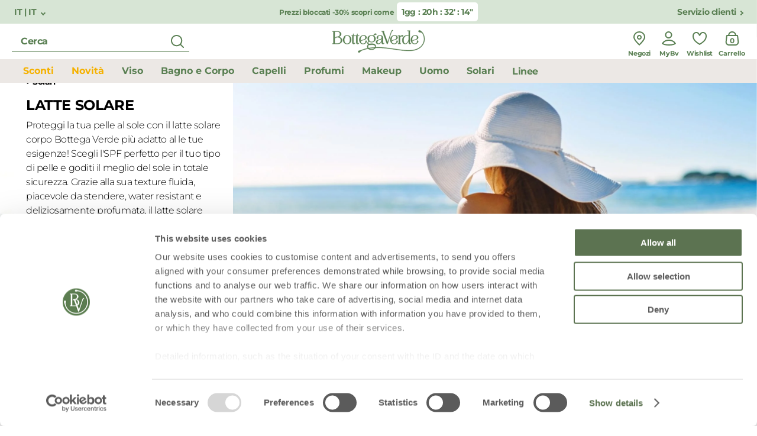

--- FILE ---
content_type: text/html;charset=UTF-8
request_url: https://www.bottegaverde.com/it-it/solari/latte-solare/
body_size: 52715
content:
<!DOCTYPE html>
<html lang="it-it" class=""
data-publicpath="/on/demandware.static/Sites-bv_eu-Site/-/default/v1768863670864/">
<head>

    
    <script src="/on/demandware.static/Sites-bv_eu-Site/-/default/v1768863670864/js/initCookiebotByUA.js" defer=""></script>

    <script id="Cookiebot" src="https://consent.cookiebot.com/uc.js" data-cbid="940df90f-f5bb-4dce-a365-7a2f28e94ee5"  type="text/javascript" data-consentmode="disabled" async></script>


<script src="https://www.bottegaverde.com/on/demandware.store/Sites-bv_eu-Site/it_IT/SapMC-Visit" async></script>
<meta charset=UTF-8>
<meta http-equiv="x-ua-compatible" content="ie=edge">
<meta name="viewport" content="width=device-width, initial-scale=1">
<meta http-equiv="content-language" content="it-it" />

<title>
  Latte solare corpo | Bottega Verde
  
</title>



  <meta name="description" content="Latte solare corpo Bottega Verde: scegli il fattore SPF pi&ugrave; adatto alla tua pelle per un'abbronzatura sicura e una pelle protetta!" />





    
        <meta property="og:title" content="Latte solare corpo | Bottega Verde - BottegaVerde.com | BottegaVerde Ecom" />
    

    
        
            
                <meta name="robots" content="index,follow,archive,noydir,noodp" />
            
        
    

    
        <meta property="og:url" content="https://www.bottegaverde.com/it-it/solari/latte-solare/" />
    

    
        <meta property="og:description" content="Latte solare corpo Bottega Verde: scegli il fattore SPF pi&ugrave; adatto alla tua pelle per un&#39;abbronzatura sicura e una pelle protetta!" />
    



  
    <link rel="canonical" href="https://www.bottegaverde.com/it-it/solari/latte-solare/" />
  
    <link rel="alternate" hreflang="it-IT" href="https://www.bottegaverde.com/it-it/solari/latte-solare/" />
  
    <link rel="alternate" hreflang="es-ES" href="https://www.bottegaverde.com/es-es/protectores-solares/leche-solar/" />
  
    <link rel="alternate" hreflang="en-AT" href="https://www.bottegaverde.com/en-at/sun-care/sun-lotion/" />
  
    <link rel="alternate" hreflang="en-BE" href="https://www.bottegaverde.com/en-be/sun-care/sun-lotion/" />
  
    <link rel="alternate" hreflang="en-CZ" href="https://www.bottegaverde.com/en-cz/sun-care/sun-lotion/" />
  
    <link rel="alternate" hreflang="en-DE" href="https://www.bottegaverde.com/en-de/sun-care/sun-lotion/" />
  
    <link rel="alternate" hreflang="en-DK" href="https://www.bottegaverde.com/en-dk/sun-care/sun-lotion/" />
  
    <link rel="alternate" hreflang="en-FR" href="https://www.bottegaverde.com/en-fr/sun-care/sun-lotion/" />
  
    <link rel="alternate" hreflang="en-GR" href="https://www.bottegaverde.com/en-gr/sun-care/sun-lotion/" />
  
    <link rel="alternate" hreflang="en-HR" href="https://www.bottegaverde.com/en-hr/sun-care/sun-lotion/" />
  
    <link rel="alternate" hreflang="en-IE" href="https://www.bottegaverde.com/en-ie/sun-care/sun-lotion/" />
  
    <link rel="alternate" hreflang="en-LT" href="https://www.bottegaverde.com/en-lt/sun-care/sun-lotion/" />
  
    <link rel="alternate" hreflang="en-LU" href="https://www.bottegaverde.com/en-lu/sun-care/sun-lotion/" />
  
    <link rel="alternate" hreflang="en-LV" href="https://www.bottegaverde.com/en-lv/sun-care/sun-lotion/" />
  
    <link rel="alternate" hreflang="en-NL" href="https://www.bottegaverde.com/en-nl/sun-care/sun-lotion/" />
  
    <link rel="alternate" hreflang="en-PL" href="https://www.bottegaverde.com/en-pl/sun-care/sun-lotion/" />
  
    <link rel="alternate" hreflang="en-SK" href="https://www.bottegaverde.com/en-sk/sun-care/sun-lotion/" />
  
    <link rel="alternate" hreflang="en-EE" href="https://www.bottegaverde.com/en-ee/sun-care/sun-lotion/" />
  


  
    <script type="application/ld+json">
      {
  "@context": "http://schema.org",
  "@type": "BreadcrumbList",
  "itemListElement": [
    {
      "@type": "ListItem",
      "position": 1,
      "item": {
        "@id": "https://www.bottegaverde.com/it-it/solari/",
        "name": "Solari"
      }
    },
    {
      "@type": "ListItem",
      "position": 2,
      "item": {
        "@id": "https://www.bottegaverde.com/it-it/solari/latte-solare/",
        "name": "Latte solare"
      }
    }
  ]
}
    </script>
  




<link rel="apple-touch-icon" sizes="180x180" href="/on/demandware.static/Sites-bv_eu-Site/-/default/dw1f0c74da/favicons/apple-touch-icon.png" />
<link rel="icon" type="image/png" sizes="32x32" href="/on/demandware.static/Sites-bv_eu-Site/-/default/dw61d274e3/favicons/favicon-32x32.png" />
<link rel="icon" type="image/png" sizes="16x16" href="/on/demandware.static/Sites-bv_eu-Site/-/default/dw4650660f/favicons/favicon-16x16.png" />
<link rel="manifest" href="/on/demandware.static/Sites-bv_eu-Site/-/default/dw39c36073/favicons/site.webmanifest" />
<link rel="mask-icon" href="/on/demandware.static/Sites-bv_eu-Site/-/it_IT/v1768863670864/favicons/safari-pinned-tab.svg" color="#5bbad5" />
<link rel="shortcut icon" href="/on/demandware.static/Sites-bv_eu-Site/-/default/dw293632c8/favicons/favicon.ico" />
<meta name="apple-mobile-web-app-title" content="Bottega Verde" />
<meta name="application-name" content="Bottega Verde" />
<meta name="msapplication-TileColor" content="#da532c" />
<meta name="msapplication-config" content="/on/demandware.static/Sites-bv_eu-Site/-/default/dwa8dd7e7d/favicons/browserconfig.xml" />
<meta name="theme-color" content="#ffffff" />






  <link rel="stylesheet" href="https://www.bottegaverde.com/on/demandware.static/Sites-bv_eu-Site/-/default/v1768863670864/css/main.css" />




<script>
  window.locale= "it_IT";
  window.language= "it";
  window.country= "IT";
  window.site= "bv_eu";
  window.countryname= "Italia";
  window.MAPS_KEY= "AIzaSyC5Mtnpn0oGb1-S2io3ztHJVpWAoR913VQ";
  window.apiroot = "/on/demandware.store/Sites-bv_eu-Site/it_IT";
  window.homeurl = "/it-it";
  window.searchurl = "/it-it/search";
</script>


    <!-- Live Story Main Script -->
    <script type="text/javascript">(function(d,w,s,u,y,z) { y=d.createElement(s);
        z=d.getElementsByTagName(s)[0]; y.src=u; y.type="text/javascript"; y.async=1; z.parentNode.insertBefore(y,z);
        })(document,window,"script","https://assets.livestory.io/dist/livestory-bottegaverde.min.js");
    </script>
    <script type="text/javascript">
        window.LS_CONTROLLER_URL = "https://www.bottegaverde.com/on/demandware.store/Sites-bv_eu-Site/it_IT/Livestory-Parse";
    </script>



<script>
window.FORM_LABELS = {
  missingValue: {
      checkbox: "Questo campo è richiesto",
      radio: "Per favore riempi questo campo",
      select: "Per favore riempi questo campo",
      'select-multiple': "Per favore seleziona almeno un valore",
      default: "Per favore riempi questo campo",
  },
  patternMismatch: {
      email: "Per favore inserisci una mail valida",
      url: "patternmismatch.url",
      number: "Per favore inserisci un numero di telefono",
      color: "patternmismatch.color",
      date: "mm/dd/yyyy",
      time: "patternmismatch.time",
      month: "patternmismatch.month",
      address1: "patternmismatch.address.nospecialchars",
      default: "Per favore inserisci nel formato richiesto",
  },
  outOfRange: {
      over: "Per favore seleziona un valore minore di {max}.",
      under: "Per favore seleziona un valore maggiore di {min}.",
  },
  wrongLength: {
      over: "Password troppo corta",
      under: "Per favore la lunghezza del testo deve essere di almeno {minLength} caratteri. Al momento stai usando {length} caratteri.",
  }
}
</script>










  <script>
    window.__dl = {"head":{"pageCategory":"category","siteVersion":"1.0.2","statusCode":"200","date":"01/22/2026","lineItemCount":0,"numItems":0,"total":0,"pageCountry":"IT","pageLanguage":"it","marketingCookie":0,"userId":"","loginState":false,"mailSha256":"","device":"d","endlessAisle":"false","Registeredservices":"","experience":"24dbagnodocciadeo [base64] sconto50notmailnotapp_24mnew3011sitoitasconto60liv20notmailnotapp_24msito2 diviso4notmailnotapp_24msito2sconto60liv20notmailnotapp_24msito [base64] mailnotapp_25bsito4prod5euronotmailnotapp_25bsito60notmailnotapp_25bsitodiviso4notmailnot [base64] us+not recr / es us + not recr / eu us + not [base64] [base64] es +not recr+eu+notrecr","currency":"EUR","user_orders_num":0,"firstLevelCategory":"solari-latte","pageSection":""},"pageload":{"pageCountry":"IT","pageLanguage":"it","marketingCookie":0,"userId":"","loginState":false,"mailSha256":"","device":"d","endlessAisle":"false","Registeredservices":"","experience":"24dbagnodocciadeo [base64] sconto50notmailnotapp_24mnew3011sitoitasconto60liv20notmailnotapp_24msito2 diviso4notmailnotapp_24msito2sconto60liv20notmailnotapp_24msito [base64] mailnotapp_25bsito4prod5euronotmailnotapp_25bsito60notmailnotapp_25bsitodiviso4notmailnot [base64] us+not recr / es us + not recr / eu us + not [base64] [base64] es +not recr+eu+notrecr","currency":"EUR","user_orders_num":0}};
    var dataLayer = window.__dl && window.__dl.head && [].concat(window.__dl.head);
    
    // <wainclude url="/on/demandware.store/Sites-bv_eu-Site/it_IT/DataLayer-PersonalData">
  </script>







  <!-- Google Tag Manager (noscript) -->
<noscript><iframe src="https://www.googletagmanager.com/ns.html?id=GTM-M62H3LR"
height="0" width="0" style="display:none;visibility:hidden"></iframe></noscript>
<!-- End Google Tag Manager (noscript) -->


<script type="text/javascript">//<!--
/* <![CDATA[ (head-active_data.js) */
var dw = (window.dw || {});
dw.ac = {
    _analytics: null,
    _events: [],
    _category: "",
    _searchData: "",
    _anact: "",
    _anact_nohit_tag: "",
    _analytics_enabled: "true",
    _timeZone: "Europe/Rome",
    _capture: function(configs) {
        if (Object.prototype.toString.call(configs) === "[object Array]") {
            configs.forEach(captureObject);
            return;
        }
        dw.ac._events.push(configs);
    },
	capture: function() { 
		dw.ac._capture(arguments);
		// send to CQ as well:
		if (window.CQuotient) {
			window.CQuotient.trackEventsFromAC(arguments);
		}
	},
    EV_PRD_SEARCHHIT: "searchhit",
    EV_PRD_DETAIL: "detail",
    EV_PRD_RECOMMENDATION: "recommendation",
    EV_PRD_SETPRODUCT: "setproduct",
    applyContext: function(context) {
        if (typeof context === "object" && context.hasOwnProperty("category")) {
        	dw.ac._category = context.category;
        }
        if (typeof context === "object" && context.hasOwnProperty("searchData")) {
        	dw.ac._searchData = context.searchData;
        }
    },
    setDWAnalytics: function(analytics) {
        dw.ac._analytics = analytics;
    },
    eventsIsEmpty: function() {
        return 0 == dw.ac._events.length;
    }
};
/* ]]> */
// -->
</script>
<script type="text/javascript">//<!--
/* <![CDATA[ (head-cquotient.js) */
var CQuotient = window.CQuotient = {};
CQuotient.clientId = 'bgns-bv_eu';
CQuotient.realm = 'BGNS';
CQuotient.siteId = 'bv_eu';
CQuotient.instanceType = 'prd';
CQuotient.locale = 'it_IT';
CQuotient.fbPixelId = '1972992626291725';
CQuotient.activities = [];
CQuotient.cqcid='';
CQuotient.cquid='';
CQuotient.cqeid='';
CQuotient.cqlid='';
CQuotient.apiHost='api.cquotient.com';
/* Turn this on to test against Staging Einstein */
/* CQuotient.useTest= true; */
CQuotient.useTest = ('true' === 'false');
CQuotient.initFromCookies = function () {
	var ca = document.cookie.split(';');
	for(var i=0;i < ca.length;i++) {
	  var c = ca[i];
	  while (c.charAt(0)==' ') c = c.substring(1,c.length);
	  if (c.indexOf('cqcid=') == 0) {
		CQuotient.cqcid=c.substring('cqcid='.length,c.length);
	  } else if (c.indexOf('cquid=') == 0) {
		  var value = c.substring('cquid='.length,c.length);
		  if (value) {
		  	var split_value = value.split("|", 3);
		  	if (split_value.length > 0) {
			  CQuotient.cquid=split_value[0];
		  	}
		  	if (split_value.length > 1) {
			  CQuotient.cqeid=split_value[1];
		  	}
		  	if (split_value.length > 2) {
			  CQuotient.cqlid=split_value[2];
		  	}
		  }
	  }
	}
}
CQuotient.getCQCookieId = function () {
	if(window.CQuotient.cqcid == '')
		window.CQuotient.initFromCookies();
	return window.CQuotient.cqcid;
};
CQuotient.getCQUserId = function () {
	if(window.CQuotient.cquid == '')
		window.CQuotient.initFromCookies();
	return window.CQuotient.cquid;
};
CQuotient.getCQHashedEmail = function () {
	if(window.CQuotient.cqeid == '')
		window.CQuotient.initFromCookies();
	return window.CQuotient.cqeid;
};
CQuotient.getCQHashedLogin = function () {
	if(window.CQuotient.cqlid == '')
		window.CQuotient.initFromCookies();
	return window.CQuotient.cqlid;
};
CQuotient.trackEventsFromAC = function (/* Object or Array */ events) {
try {
	if (Object.prototype.toString.call(events) === "[object Array]") {
		events.forEach(_trackASingleCQEvent);
	} else {
		CQuotient._trackASingleCQEvent(events);
	}
} catch(err) {}
};
CQuotient._trackASingleCQEvent = function ( /* Object */ event) {
	if (event && event.id) {
		if (event.type === dw.ac.EV_PRD_DETAIL) {
			CQuotient.trackViewProduct( {id:'', alt_id: event.id, type: 'raw_sku'} );
		} // not handling the other dw.ac.* events currently
	}
};
CQuotient.trackViewProduct = function(/* Object */ cqParamData){
	var cq_params = {};
	cq_params.cookieId = CQuotient.getCQCookieId();
	cq_params.userId = CQuotient.getCQUserId();
	cq_params.emailId = CQuotient.getCQHashedEmail();
	cq_params.loginId = CQuotient.getCQHashedLogin();
	cq_params.product = cqParamData.product;
	cq_params.realm = cqParamData.realm;
	cq_params.siteId = cqParamData.siteId;
	cq_params.instanceType = cqParamData.instanceType;
	cq_params.locale = CQuotient.locale;
	
	if(CQuotient.sendActivity) {
		CQuotient.sendActivity(CQuotient.clientId, 'viewProduct', cq_params);
	} else {
		CQuotient.activities.push({activityType: 'viewProduct', parameters: cq_params});
	}
};
/* ]]> */
// -->
</script>

</head>
<body id="search-show"
class="   ">

<!-- Google Tag Manager -->
<script>(function(w,d,s,l,i){w[l]=w[l]||[];w[l].push({'gtm.start':
new Date().getTime(),event:'gtm.js'});var f=d.getElementsByTagName(s)[0],
j=d.createElement(s),dl=l!='dataLayer'?'&l='+l:'';j.async=true;j.src=
'https://www.googletagmanager.com/gtm.js?id='+i+dl;f.parentNode.insertBefore(j,f);
})(window,document,'script','dataLayer','GTM-M62H3LR');</script>
<!-- End Google Tag Manager -->



<header class="main-header  js-main-header js-activate-on-scroll " data-component="ScrollDirectionComponent,MainHeaderComponent" data-option-homepage="null">
    
    
    
        

<div class="pre-header ">
    
        
        
            <button class="language-switch link" data-component="ModalTriggerComponent" data-option-toggle="true" data-option-modalopenid="modal-country-selector" data-option-closeall="true">
                IT | IT
            </button>
        

    

    
        <div class="preheader-promo-advice offer-wrapper">
            <p class="primary-xs-bold">
                
                    <a class="promo-link-preheader text-center" href="/it-it/prezzi-bloccati/">Prezzi bloccati -30% scopri come</a>
                
            </p>
            
                <p class="timer primary-sm-bold" data-component="CountdownTimerComponent" data-expiration="2026-01-23T22:59:00.000Z" data-expiredlabel="Expired"></p>
            
        </div>
    


    
        <a href="/it-it/pages/contatti.html" class="link">Servizio clienti</a>
    
</div>
    
    

    
    
    <div class="header" data-component="SearchComponent">
        <div class="desktop-search">
            
                <div class="form-input input-icon-right input-error">
                    <form data-bouncer-novalidate="true">
                        <div class="form-group">
                            <input id="text" name="text" type='text' placeholder="Cerca" aria-label="search" class="js-search-input-desktop" autocomplete="off" />
                            <button class="submit-search-desktop js-submit-search-desktop" title="Start search">
                                <svg width="40" height="40" viewBox="0 0 40 40" fill="none" xmlns="http://www.w3.org/2000/svg">
                                    <path fill-rule="evenodd" clip-rule="evenodd"
                                        d="M18.625 9C23.9407 9 28.25 13.3093 28.25 18.625C28.25 20.9266 27.4421 23.0396 26.0945 24.6957C26.1007 24.7003 26.1068 24.705 26.1129 24.7097L26.2071 24.7929L30.7904 29.3762C31.181 29.7668 31.181 30.3999 30.7904 30.7904C30.43 31.1509 29.8627 31.1787 29.4704 30.8736L29.3762 30.7904L24.7929 26.2071C24.7572 26.1715 24.7249 26.1338 24.6957 26.0945C23.0396 27.4421 20.9266 28.25 18.625 28.25C13.3093 28.25 9 23.9407 9 18.625C9 13.3093 13.3093 9 18.625 9ZM18.625 11C14.4138 11 11 14.4138 11 18.625C11 22.8362 14.4138 26.25 18.625 26.25C22.8362 26.25 26.25 22.8362 26.25 18.625C26.25 14.4138 22.8362 11 18.625 11Z"
                                        fill="#597F52" />
                                </svg>
                            </button>
                        </div>
                    </form>
                </div>
                
            
        </div>
        <div class="left-actions-mobile">
            <button class="js-previous-menu action-back" aria-label="previous menu"><i class="icon-left"></i></button>
            <button class="js-close-button action-close" aria-label="close menu"><i class="icon-close-green"></i></button>
            
                <button class="action action-hamburger js-burger"><svg width="40" height="40" viewBox="0 0 40 40" fill="none" xmlns="http://www.w3.org/2000/svg">
                        <path fill-rule="evenodd" clip-rule="evenodd" d="M32 9C32 8.44772 31.5523 8 31 8H9L8.88338 8.00673C8.38604 8.06449 8 8.48716 8 9C8 9.55228 8.44772 10 9 10H31L31.1166 9.99327C31.614 9.93551 32 9.51284 32 9ZM32 31C32 30.4477 31.5523 30 31 30H9L8.88338 30.0067C8.38604 30.0645 8 30.4872 8 31C8 31.5523 8.44772 32 9 32H31L31.1166 31.9933C31.614 31.9355 32 31.5128 32 31Z" fill="#597F52" />
                        <path
                            d="M3.04409 16.6H5.03609L7.24409 20.152L9.4521 16.6H11.4441V25H9.6081V19.516L7.24409 23.104H7.19609L4.85609 19.552V25H3.04409V16.6ZM13.1021 16.6H19.4381V18.244H14.9381V19.948H18.8981V21.592H14.9381V23.356H19.4981V25H13.1021V16.6ZM20.7811 16.6H22.4851L26.4211 21.772V16.6H28.2451V25H26.6731L22.6051 19.66V25H20.7811V16.6ZM30.7296 24.172C30.0936 23.536 29.7696 22.612 29.7696 21.4V16.6H31.6176V21.352C31.6176 22.036 31.7736 22.54 32.0976 22.888C32.4096 23.248 32.8536 23.428 33.4296 23.428C34.0056 23.428 34.4496 23.26 34.7736 22.912C35.0856 22.564 35.2416 22.06 35.2416 21.412V16.6H37.0896V21.34C37.0896 22.6 36.7656 23.536 36.1176 24.172C35.4576 24.808 34.5456 25.132 33.4056 25.132C32.2656 25.132 31.3656 24.808 30.7296 24.172Z"
                            fill="#597F52" />
                    </svg></button>
                <button class="action action-search js-mobile-search-action"><svg class="open-search" width="40" height="40" viewBox="0 0 40 40" fill="none" xmlns="http://www.w3.org/2000/svg">
                        <path fill-rule="evenodd" clip-rule="evenodd"
                            d="M18.625 9C23.9407 9 28.25 13.3093 28.25 18.625C28.25 20.9266 27.4421 23.0396 26.0945 24.6957C26.1007 24.7003 26.1068 24.705 26.1129 24.7097L26.2071 24.7929L30.7904 29.3762C31.181 29.7668 31.181 30.3999 30.7904 30.7904C30.43 31.1509 29.8627 31.1787 29.4704 30.8736L29.3762 30.7904L24.7929 26.2071C24.7572 26.1715 24.7249 26.1338 24.6957 26.0945C23.0396 27.4421 20.9266 28.25 18.625 28.25C13.3093 28.25 9 23.9407 9 18.625C9 13.3093 13.3093 9 18.625 9ZM18.625 11C14.4138 11 11 14.4138 11 18.625C11 22.8362 14.4138 26.25 18.625 26.25C22.8362 26.25 26.25 22.8362 26.25 18.625C26.25 14.4138 22.8362 11 18.625 11Z"
                            fill="#597F52" />
                    </svg>
                    <svg class="close-search" width="40" height="40" viewBox="0 0 40 40" fill="none" xmlns="http://www.w3.org/2000/svg">
                        <path fill-rule="evenodd" clip-rule="evenodd"
                            d="M28.7811 13.5314C29.1363 13.0828 29.1067 12.4293 28.6923 12.0148C28.246 11.5685 27.5224 11.5685 27.0761 12.0148L20.207 18.8839L13.338 12.0148L13.2383 11.926C12.7897 11.5708 12.1362 11.6004 11.7218 12.0148C11.2754 12.4611 11.2754 13.1848 11.7217 13.6311L18.5908 20.5001L11.7217 27.3691L11.6329 27.4688C11.2777 27.9174 11.3073 28.571 11.7218 28.9854C12.1681 29.4317 12.8917 29.4317 13.338 28.9854L20.207 22.1163L27.0761 28.9854L27.1757 29.0742C27.6243 29.4294 28.2779 29.3998 28.6923 28.9854C29.1386 28.5391 29.1386 27.8155 28.6923 27.3691L21.8233 20.5001L28.6923 13.6311L28.7811 13.5314Z"
                            fill="#44603e" />
                    </svg>
                </button>
            
        </div>

        

        <a href="/it-it/" class="logo d-flex align-middle js-datalayer-trigger" datalayer-action="Home Page">
            <svg width="158" height="40" viewBox="0 0 158 40" fill="none" xmlns="http://www.w3.org/2000/svg">
                <path
                    d="M37.1879 24.5173C35.6652 24.5173 34.72 23.5511 34.72 21.9993V10.6938H33.9403C33.7892 10.7405 33.6251 10.6858 33.5327 10.5581C33.4403 10.4304 33.4403 10.2582 33.5327 10.1304C33.6251 10.0027 33.7892 9.94807 33.9403 9.99475H34.5949C36.0661 9.90325 36.1434 7.65241 36.1434 7.20224V6.94238H36.8495V9.61412C36.8477 9.74156 36.8163 9.86684 36.7576 9.98011H39.3321C39.4832 9.93343 39.6473 9.98807 39.7397 10.1158C39.8321 10.2435 39.8321 10.4157 39.7397 10.5435C39.6473 10.6712 39.4832 10.7258 39.3321 10.6792H37.2762C37.0261 10.6792 36.8642 10.7121 36.8642 11.1549V22.5958C36.8642 22.8264 36.9231 23.5877 37.7028 23.5877C37.9014 23.6117 38.1008 23.5503 38.2511 23.4189C38.4013 23.2875 38.4882 23.0986 38.4899 22.8996C38.4837 22.804 38.5179 22.7101 38.5842 22.6407C38.6506 22.5712 38.743 22.5324 38.8393 22.5336C39.0424 22.5336 39.2071 22.6975 39.2071 22.8996C39.1666 23.9171 38.4274 24.5173 37.1879 24.5173Z"
                    fill="#597F52" />
                <path
                    d="M45.8199 22.9147C45.7742 22.7586 45.6303 22.6512 45.4669 22.6512C45.3034 22.6512 45.1596 22.7586 45.1138 22.9147C45.113 23.1127 45.0275 23.301 44.8786 23.4324C44.7298 23.5637 44.5317 23.6257 44.3341 23.6028C43.5507 23.6028 43.4881 22.8415 43.4881 22.611V11.1701C43.4881 10.7272 43.6536 10.6943 43.9037 10.6943H45.956C46.1071 10.741 46.2712 10.6863 46.3636 10.5586C46.456 10.4309 46.456 10.2587 46.3636 10.1309C46.2712 10.0032 46.1071 9.94857 45.956 9.99525H43.3999C43.4574 9.88171 43.4876 9.75642 43.4881 9.62926V6.95752H42.7856V7.21737C42.7856 7.66754 42.7084 9.91839 41.2372 10.0099H40.5936C40.4425 9.96321 40.2784 10.0178 40.186 10.1456C40.0936 10.2733 40.0936 10.4455 40.186 10.5732C40.2784 10.701 40.4425 10.7556 40.5936 10.7089H41.3733V22.0144C41.3733 23.5662 42.3185 24.5324 43.8412 24.5324C45.0807 24.5178 45.8199 23.9176 45.8199 22.9147Z"
                    fill="#597F52" />
                <path fill-rule="evenodd" clip-rule="evenodd"
                    d="M17.5882 18.1788C17.5882 22.2157 13.6013 24.3275 9.66593 24.3275L1.38688 24.3348C1.17563 24.3348 1.00437 24.1644 1.00437 23.9541C1.00437 23.7439 1.17563 23.5735 1.38688 23.5735H2.7845V3.3964H1.38688C1.28223 3.40181 1.18024 3.36255 1.1065 3.28847C1.03275 3.21439 0.994265 3.11253 1.00069 3.00845C0.999148 2.91169 1.03618 2.81826 1.10368 2.7486C1.1771 2.67174 1.28042 2.63035 1.38688 2.63514H8.97815C12.3545 2.66808 15.9846 4.26746 15.9846 7.71144C15.9846 10.0721 13.8588 11.7337 11.5711 12.4437C14.576 12.8939 17.5882 14.8044 17.5882 18.1788ZM8.89725 3.3964H5.05012L5.06115 23.5662H9.67697C13.1784 23.5662 15.1939 21.6008 15.1939 18.1788C15.1939 14.5445 13.3696 13.0549 8.89357 13.0549H8.48164C8.10983 13.0487 7.77058 13.2651 7.621 13.6039C7.46169 13.9394 7.13843 14.1681 6.76772 14.2078H6.70887C6.44353 14.2013 6.2136 14.0231 6.14247 13.7686C6.11278 13.6595 6.11278 13.5446 6.14247 13.4355V13.3806C6.28959 12.7914 7.10609 12.1692 8.57727 12.1033C12.0456 11.9386 13.7264 10.5076 13.7264 7.71144C13.7264 3.95636 10.7031 3.3964 8.89725 3.3964Z"
                    fill="#597F52" />
                <path fill-rule="evenodd" clip-rule="evenodd"
                    d="M32.9105 16.7511V17.0878C32.9105 21.6005 30.1815 24.5174 25.9371 24.5174C21.7847 24.5174 18.9932 21.531 18.9932 17.0878V16.7511C19.0186 15.5474 19.4268 14.3827 20.1591 13.4242C20.2437 11.0929 23.2302 9.62891 25.9665 9.62891C29.17 9.62891 32.9105 11.4955 32.9105 16.7511ZM21.4316 15.1627C21.2932 15.162 21.156 15.1359 21.0271 15.0858L21.005 15.1481C21.0863 15.6788 21.1318 16.2143 21.1411 16.7511V17.0878C21.1411 22.9437 24.1423 23.8184 25.9224 23.8184C30.0858 23.8184 30.7037 19.6022 30.7037 17.0878V16.7511C30.7037 12.7289 28.9346 10.3279 25.9665 10.3279C24.6314 10.3279 23.4913 10.8074 22.8476 11.6382C22.4029 12.1787 22.2431 12.8976 22.4173 13.5743C22.5551 13.9769 22.4938 14.4205 22.2518 14.7711C22.0543 15.0212 21.7513 15.1659 21.4316 15.1627Z"
                    fill="#597F52" />
                <path fill-rule="evenodd" clip-rule="evenodd"
                    d="M140.387 24.4774C140.385 24.4774 140.382 24.4774 140.38 24.4774H140.387C140.387 24.4774 140.387 24.4774 140.387 24.4774ZM146.265 19.7963C146.265 22.2028 143.404 24.474 140.387 24.4774C136.15 24.4479 133.719 21.7615 133.719 17.11C133.719 12.7876 136.904 9.53027 141.123 9.53027C144.161 9.53027 146.199 11.104 146.199 13.45C146.199 15.4813 144.161 16.7586 142.418 17.2381L141.796 17.3991L141.795 17.3994C139.018 18.113 135.871 18.9219 136.106 20.9053C136.845 22.6803 137.813 23.7783 140.387 23.7783C141.696 23.8161 142.945 23.2284 143.745 22.1972C144.261 21.5623 144.447 20.7238 144.249 19.9318C144.121 19.5903 144.167 19.2079 144.374 18.907C144.561 18.6625 144.853 18.5201 145.161 18.5227C145.695 18.5227 146.265 18.9216 146.265 19.7963ZM141.961 16.5903C143.363 16.1657 144.076 15.0494 144.076 13.267C144.076 11.8946 143.514 10.2586 140.84 10.2623C136.971 10.2623 136.011 13.6953 135.889 16.5756C135.867 17.4064 135.878 18.2885 135.919 19.1376C136.805 17.9847 138.699 17.4723 140.538 16.9782H140.575C140.611 16.9684 140.648 16.9585 140.684 16.9486C141.11 16.8334 141.548 16.7149 141.961 16.5903Z"
                    fill="#597F52" />
                <path
                    d="M116.632 24.3273C116.789 24.2818 116.896 24.1386 116.896 23.976C116.896 23.8133 116.789 23.6702 116.632 23.6246H115.48V13.8014C115.753 12.2167 116.628 11.3456 117.948 11.3456C118.41 11.3551 118.867 11.4379 119.302 11.5908C119.444 11.6405 119.593 11.6665 119.743 11.6677C120.016 11.6727 120.278 11.567 120.471 11.375C120.663 11.183 120.768 10.9212 120.762 10.6502C120.762 10.1269 120.357 9.55225 119.475 9.55225C117.812 9.65955 116.314 10.5884 115.484 12.0263V10.6209H115.683C115.84 10.5754 115.948 10.4323 115.948 10.2696C115.948 10.1069 115.84 9.96378 115.683 9.91824H112.034C111.884 9.8746 111.722 9.93048 111.632 10.0575C111.541 10.1845 111.541 10.3547 111.632 10.4817C111.722 10.6087 111.884 10.6646 112.034 10.6209H112.976C113.237 10.6612 113.369 10.8405 113.369 11.1589V23.621H112.097C111.94 23.6665 111.832 23.8097 111.832 23.9723C111.832 24.135 111.94 24.2781 112.097 24.3237L116.632 24.3273Z"
                    fill="#597F52" />
                <path fill-rule="evenodd" clip-rule="evenodd"
                    d="M84.3284 22.0141V19.5692V19.5546C83.3059 22.6582 81.2279 24.5467 78.6864 24.5467C76.1449 24.5467 74.7437 23.317 74.7437 21.0844C74.7437 18.3395 77.1785 17.6551 79.9921 16.8755C80.0234 16.8669 80.0549 16.8581 80.0865 16.8494C80.7091 16.677 81.3944 16.4872 82.0664 16.2643C84.2107 15.5397 84.3725 14.5149 84.3725 13.029C84.3725 11.7919 83.8502 10.328 81.4302 10.328C80.1465 10.328 79.1167 10.7964 78.5356 11.6419C78.0648 12.3274 77.9657 13.2004 78.2708 13.9732C78.4308 14.3752 78.3813 14.8298 78.1384 15.1883C77.9258 15.4839 77.5842 15.6607 77.2189 15.6641C76.693 15.6641 76.0567 15.2652 75.9905 14.1452C75.9211 13.0872 76.3014 12.0487 77.0387 11.2832C78.0391 10.2182 79.5912 9.62891 81.4302 9.62891C85.954 9.62891 86.4432 12.2421 86.4432 13.3657V22.779C86.4432 23.0681 86.5866 23.6171 87.131 23.6171C87.3107 23.6228 87.484 23.5499 87.605 23.4175C87.726 23.2851 87.7826 23.1066 87.7599 22.929C87.716 22.7794 87.7722 22.6186 87.8998 22.5283C88.0274 22.438 88.1985 22.438 88.3261 22.5283C88.4537 22.6186 88.5099 22.7794 88.4661 22.929C88.4661 23.5293 88.2086 24.5321 86.4873 24.5321C85.1338 24.5321 84.3284 23.5915 84.3284 22.0141ZM78.9439 23.6793C81.283 23.6793 83.8576 21.3443 84.3284 16.1326L84.3247 15.7776C83.9606 16.1802 83.3868 16.5023 82.3827 16.9122C81.9699 17.0675 81.521 17.2034 81.1163 17.3258C81.0921 17.3331 81.0679 17.3404 81.044 17.3477L81.0252 17.3534C79.0449 17.9555 76.9982 18.5778 76.9982 21.0076V21.2821C76.9982 22.7827 77.7265 23.6793 78.9439 23.6793Z"
                    fill="#597F52" />
                <path fill-rule="evenodd" clip-rule="evenodd"
                    d="M105.557 24.492C105.554 24.492 105.552 24.492 105.55 24.492H105.557C105.557 24.492 105.557 24.492 105.557 24.492ZM111.435 19.811C111.435 22.2174 108.574 24.4886 105.557 24.492C101.32 24.4625 98.8892 21.7762 98.8892 17.1246C98.8892 12.8022 102.074 9.54492 106.293 9.54492C109.331 9.54492 111.368 11.1187 111.368 13.4647C111.368 15.4923 109.335 16.7733 107.591 17.2527L106.966 17.4137L106.961 17.4151C104.185 18.1284 101.037 18.9375 101.276 20.9199C102.015 22.695 102.983 23.793 105.557 23.793C106.866 23.8302 108.114 23.2426 108.915 22.2119C109.431 21.5773 109.617 20.7378 109.415 19.9464C109.29 19.6041 109.338 19.2226 109.544 18.9216C109.731 18.6767 110.023 18.5342 110.331 18.5373C110.868 18.5373 111.435 18.9363 111.435 19.811ZM107.142 16.5903C108.544 16.1694 109.257 15.0495 109.257 13.2671C109.257 11.8946 108.684 10.2586 106.021 10.2733C102.151 10.2733 101.192 13.7063 101.07 16.5866C101.048 17.4064 101.059 18.2885 101.1 19.1486C101.982 17.9997 103.875 17.4873 105.714 16.9897L105.715 16.9892C106.208 16.8575 106.69 16.7257 107.142 16.5903Z"
                    fill="#597F52" />
                <path fill-rule="evenodd" clip-rule="evenodd"
                    d="M59.0499 19.8657C59.0499 22.2702 56.1811 24.5467 53.1652 24.5467L53.1725 24.5321C48.9355 24.5028 46.5044 21.8164 46.5044 17.1646C46.5044 12.8423 49.6895 9.58496 53.9118 9.58496C56.9424 9.58496 58.9837 11.1587 58.9837 13.5047C58.9837 15.5323 56.9461 16.8133 55.2064 17.2927L54.5885 17.4501L54.5709 17.4547C51.7947 18.1709 48.6565 18.9805 48.8914 20.9563C49.6306 22.735 50.6016 23.833 53.1762 23.833C54.4846 23.8688 55.7313 23.2798 56.5305 22.2483C57.0461 21.6149 57.2327 20.7773 57.0343 19.9864C56.9059 19.6437 56.9525 19.2603 57.1594 18.958C57.3507 18.7213 57.6413 18.5862 57.9465 18.592C58.4798 18.592 59.0499 18.9909 59.0499 19.8657ZM54.7283 16.6559C56.1332 16.235 56.8431 15.1187 56.8431 13.3364H56.8578C56.8578 11.9639 56.2951 10.3279 53.6102 10.3425C49.7336 10.3425 48.7774 13.7755 48.656 16.6559C48.6339 17.494 48.645 18.3761 48.6854 19.2178C49.5705 18.0666 51.4643 17.554 53.3008 17.0569L53.3086 17.0548C53.8051 16.9231 54.2796 16.7913 54.7283 16.6559Z"
                    fill="#597F52" />
                <path fill-rule="evenodd" clip-rule="evenodd"
                    d="M133.727 22.5886C133.89 22.5886 134.034 22.6959 134.08 22.852C134.078 23.453 133.815 24.4479 132.097 24.4771C130.744 24.4771 129.938 23.5365 129.938 21.9627V19.1592C128.092 24.0781 125.212 24.4771 124.344 24.4771C122.527 24.4771 119.162 23.9134 119.162 17.5671C119.162 12.3481 123.605 9.61781 127.677 9.61781L129.938 9.64709V2.95311C129.938 2.55417 129.729 2.48098 129.571 2.48098H127.993C127.79 2.48098 127.625 2.31712 127.625 2.11499C127.625 1.91285 127.79 1.74899 127.993 1.74899H132.256C132.356 1.74398 132.455 1.78031 132.528 1.8495C132.601 1.91869 132.642 2.01466 132.642 2.11499C132.641 2.21765 132.594 2.31447 132.513 2.3785C132.438 2.43212 132.348 2.46034 132.256 2.45902H132.057V22.6983C132.057 22.9911 132.2 23.5401 132.748 23.5401C132.928 23.5448 133.1 23.4713 133.22 23.3391C133.34 23.2068 133.396 23.0289 133.374 22.8521C133.419 22.6959 133.563 22.5886 133.727 22.5886ZM134.08 22.852C134.08 22.852 134.08 22.8521 134.08 22.8521V22.8447C134.08 22.8472 134.08 22.8496 134.08 22.852ZM129.942 16.568V10.3095L127.868 10.3059C124.076 10.3059 121.384 13.1313 121.384 17.5232C121.384 21.2124 122.476 23.7451 124.219 23.7451H124.344C127.309 23.7451 129.207 19.8619 129.942 16.568Z"
                    fill="#597F52" />
                <path fill-rule="evenodd" clip-rule="evenodd"
                    d="M67.3288 34.0993C70.1755 34.0993 71.6982 33.3454 73.0075 32.112C73.2599 31.8799 73.4846 31.6195 73.6769 31.3361C74.2878 30.4675 74.6129 29.4317 74.6074 28.3716C74.6074 26.15 73.1142 24.4957 70.7051 24.0492C69.7236 23.8709 68.7274 23.7851 67.7297 23.793C66.3861 23.8079 65.0442 23.8934 63.7097 24.0492C63.6117 24.0545 63.5135 24.0545 63.4154 24.0492C62.4741 24.0872 61.6727 23.374 61.6059 22.4388C61.5251 21.4356 62.1948 20.5249 63.1801 20.2978C64.4257 21.0594 65.8673 21.4435 67.3288 21.4031C71.4003 21.4031 74.03 19.0973 74.03 15.5472V15.2727C74.0904 13.4727 73.1967 11.7733 71.6761 10.7966C71.5703 10.5399 71.5153 10.2653 71.5143 9.9878C71.5202 9.7354 71.6291 9.49626 71.8159 9.32536C72.2587 8.92213 72.8415 8.70564 73.4415 8.72147C73.7023 8.72081 73.9616 8.76031 74.2102 8.83859C74.3128 8.86965 74.4193 8.88568 74.5265 8.88617C75.0638 8.87224 75.502 8.45357 75.5379 7.91995C75.5747 7.46246 75.3099 6.92079 74.453 6.77806C74.3106 6.75604 74.1667 6.74503 74.0226 6.74512C72.9286 6.76158 71.9114 7.30798 71.2973 8.20908C70.8668 8.82112 70.6939 9.57636 70.8155 10.3135C69.7245 9.8501 68.548 9.61944 67.3619 9.63645C62.393 9.63645 60.6312 12.6705 60.6312 15.2654V15.5399C60.5902 17.154 61.2495 18.7075 62.4408 19.8037C61.2696 20.2323 60.4348 21.2732 60.2745 22.5047C60.0598 23.6472 60.5357 24.8091 61.4919 25.4766C60.2377 26.2671 59.5683 27.9214 59.8515 29.5574C59.8847 29.854 59.9629 30.144 60.0832 30.4174L60.1127 30.487C60.6607 31.8046 61.9185 34.0993 67.3288 34.0993ZM61.5802 29.7477C61.5471 29.6281 61.5262 29.5055 61.5176 29.3817C61.319 28.0092 61.7457 26.5489 62.5144 25.9487C62.8304 26.0528 63.1599 26.1107 63.4927 26.1207C63.5849 26.1201 63.677 26.114 63.7685 26.1024C65.3127 25.8654 66.8703 25.7248 68.4322 25.6815C69.199 25.6668 69.9638 25.7655 70.7015 25.9743C72.4227 26.4721 73.3716 27.4383 73.3716 28.7485C73.3297 29.6121 73.0258 30.4428 72.5 31.1311L72.4632 31.186C72.1616 31.6325 70.8265 33.3307 67.2773 33.3307C64.0812 33.3307 62.4224 31.8668 61.8486 30.6517C61.7365 30.3641 61.6395 30.0709 61.5581 29.7733L61.5802 29.7477ZM71.8306 15.5216V15.2471L71.8159 15.2581C71.8159 12.1398 70.1498 10.3099 67.3729 10.2879C66.31 10.2879 62.849 10.6466 62.849 15.2471V15.5216C62.849 17.465 63.4302 20.7223 67.3398 20.7223C71.2495 20.7223 71.8306 17.465 71.8306 15.5216Z"
                    fill="#597F52" />
                <path
                    d="M103.005 1.15999C102.914 1.08467 102.805 1.03422 102.688 1.0136H102.633C102.023 0.91112 101.339 1.37959 100.68 2.70082C100.419 3.22785 100.36 3.65606 100.147 4.18308L94.4719 21.2346L87.7339 3.16929H88.6203C88.8235 3.16929 88.9881 3.00543 88.9881 2.8033C88.9881 2.60116 88.8235 2.4373 88.6203 2.4373H84.2473C84.036 2.4373 83.8647 2.60772 83.8647 2.81794C83.8647 3.02815 84.036 3.19857 84.2473 3.19857H85.3874L93.1883 24.1882L93.2545 24.3565H94.3285L101.25 3.4511C101.309 3.31934 101.368 3.19857 101.427 3.08511C101.564 2.74982 101.891 2.52919 102.254 2.52514C102.657 2.50973 103.02 2.27678 103.2 1.9176C103.318 1.65054 103.237 1.33765 103.005 1.15999Z"
                    fill="#597F52" />
                <path fill-rule="evenodd" clip-rule="evenodd"
                    d="M154.128 5.93605C152.981 4.20491 150.976 2.22856 149.299 1.54415C148.92 1.38343 148.512 1.29885 148.1 1.29528C147.412 1.2462 146.782 1.67999 146.585 2.33836C146.434 2.82946 146.529 3.36264 146.839 3.77304C147.238 4.26862 147.853 4.54137 148.49 4.50503H148.593C150.899 4.48307 152.448 5.50052 153.183 6.42282C155.246 9.26657 157.1 15.3969 155.118 21.1723C152.054 30.1025 143.348 35.0214 130.623 35.0214C122.704 35.0214 114.579 33.8136 106.716 32.6498C103.799 32.2142 100.787 31.7677 97.8889 31.4017C84.7734 29.7438 78.4436 29.4803 69.6644 30.2196C62.702 30.8052 56.7254 32.0495 51.5174 34.0259L50.3589 34.4761C49.958 34.6225 49.6012 34.7432 49.2849 34.8421C48.7445 35.0306 48.1915 35.1811 47.6298 35.2922C47.1443 35.3984 46.7287 35.5008 46.3389 35.6033C46.1481 35.6556 45.9603 35.7179 45.7762 35.79C45.5928 35.8556 45.4185 35.9442 45.2576 36.0535C44.4227 36.6098 44.2241 37.5577 44.739 38.2311C44.9738 38.5683 45.3337 38.7988 45.7394 38.8715C46.1451 38.9443 46.5633 38.8535 46.9016 38.6191C47.0487 38.5166 47.1885 38.4105 47.3246 38.3007C47.4616 38.1864 47.5918 38.0642 47.7144 37.9347C47.9719 37.6748 48.2257 37.3528 48.564 37.0307C48.9611 36.6559 49.3865 36.3121 49.8366 36.0023C50.1144 35.8256 50.4017 35.6644 50.6972 35.5191C51.0025 35.3691 51.8521 35.0324 51.9514 34.9921C57.0527 33.0743 62.919 31.8519 69.7527 31.2736C78.4436 30.5417 84.7256 30.8088 97.7565 32.4558C100.633 32.8218 103.509 33.2463 106.55 33.6965C114.447 34.8677 122.612 36.0828 130.608 36.0828C143.83 36.0828 152.885 30.9113 156.107 21.52C158.174 15.4775 156.291 9.03966 154.128 5.93605Z"
                    fill="#597F52" />
                <path
                    d="M37.188 24.5176C35.6654 24.5176 34.7201 23.5513 34.7201 21.9995V10.6941H33.9404C33.7894 10.7407 33.6252 10.6861 33.5328 10.5584C33.4404 10.4307 33.4404 10.2584 33.5328 10.1307C33.6252 10.003 33.7894 9.94834 33.9404 9.99502H34.5951C36.0663 9.90352 36.1435 7.65268 36.1435 7.20251V6.94265H36.8497V9.61439C36.8479 9.74182 36.8164 9.86711 36.7577 9.98038H39.3323C39.4833 9.9337 39.6475 9.98834 39.7399 10.1161C39.8323 10.2438 39.8323 10.416 39.7399 10.5437C39.6475 10.6715 39.4833 10.7261 39.3323 10.6794H37.2763C37.0262 10.6794 36.8644 10.7124 36.8644 11.1552V22.5961C36.8644 22.8267 36.9232 23.5879 37.703 23.5879C37.9015 23.6119 38.1009 23.5505 38.2512 23.4192C38.4015 23.2878 38.4883 23.0989 38.49 22.8999C38.4839 22.8043 38.5181 22.7104 38.5844 22.6409C38.6507 22.5715 38.7432 22.5327 38.8394 22.5339C39.0426 22.5339 39.2072 22.6978 39.2072 22.8999C39.1668 23.9173 38.4275 24.5176 37.188 24.5176Z"
                    stroke="#597F52" stroke-width="0.4" />
                <path
                    d="M45.8202 22.9145C45.7744 22.7584 45.6305 22.651 45.4671 22.651C45.3036 22.651 45.1598 22.7584 45.114 22.9145C45.1132 23.1125 45.0277 23.3008 44.8788 23.4322C44.73 23.5635 44.5319 23.6255 44.3343 23.6026C43.5509 23.6026 43.4883 22.8413 43.4883 22.6108V11.1699C43.4883 10.727 43.6538 10.6941 43.9039 10.6941H45.9562C46.1073 10.7408 46.2714 10.6861 46.3638 10.5584C46.4562 10.4307 46.4562 10.2585 46.3638 10.1307C46.2714 10.003 46.1073 9.94836 45.9562 9.99504H43.4001C43.4576 9.88151 43.4878 9.75621 43.4883 9.62905V6.95731H42.7859V7.21716C42.7859 7.66733 42.7086 9.91818 41.2374 10.0097H40.5938C40.4428 9.963 40.2786 10.0176 40.1862 10.1454C40.0938 10.2731 40.0938 10.4453 40.1862 10.573C40.2786 10.7008 40.4428 10.7554 40.5938 10.7087H41.3735V22.0142C41.3735 23.566 42.3188 24.5322 43.8414 24.5322C45.0809 24.5176 45.8202 23.9174 45.8202 22.9145Z"
                    stroke="#597F52" stroke-width="0.4" />
                <path
                    d="M9.66593 24.3273C13.6013 24.3273 17.5882 22.2155 17.5882 18.1786C17.5882 14.8042 14.576 12.8937 11.5711 12.4435C13.8588 11.7335 15.9846 10.0719 15.9846 7.71124C15.9846 4.26726 12.3545 2.66788 8.97815 2.63494H1.38688C1.28042 2.63014 1.1771 2.67153 1.10368 2.74839C1.03618 2.81806 0.999148 2.91149 1.00069 3.00825C0.994265 3.11232 1.03275 3.21419 1.1065 3.28827C1.18024 3.36235 1.28223 3.40161 1.38688 3.3962H2.7845V23.5733H1.38688C1.17563 23.5733 1.00437 23.7437 1.00437 23.9539C1.00437 24.1642 1.17563 24.3346 1.38688 24.3346L9.66593 24.3273Z"
                    stroke="#597F52" stroke-width="0.4" />
                <path
                    d="M5.05013 3.3962H8.89726C10.7031 3.3962 13.7264 3.95616 13.7264 7.71124C13.7264 10.5074 12.0456 11.9384 8.57728 12.1031C7.1061 12.169 6.2896 12.7912 6.14248 13.3804V13.4353C6.11279 13.5444 6.11279 13.6593 6.14248 13.7684C6.21361 14.0229 6.44354 14.2011 6.70889 14.2076H6.76773C7.13845 14.1679 7.46171 13.9392 7.62102 13.6037C7.7706 13.2649 8.10984 13.0485 8.48166 13.0547C8.61406 13.0547 8.75014 13.0547 8.89358 13.0547C13.3696 13.0547 15.1939 14.5443 15.1939 18.1786C15.1939 21.6006 13.1784 23.566 9.67699 23.566H5.06117L5.05013 3.3962Z"
                    stroke="#597F52" stroke-width="0.4" />
                <path d="M32.9106 17.0879V16.7512C32.9106 11.4956 29.1701 9.62903 25.9666 9.62903C23.2302 9.62903 20.2437 11.093 20.1591 13.4244C19.4269 14.3828 19.0187 15.5475 18.9932 16.7512V17.0879C18.9932 21.5311 21.7848 24.5176 25.9372 24.5176C30.1815 24.5176 32.9106 21.6006 32.9106 17.0879Z" stroke="#597F52" stroke-width="0.4" />
                <path
                    d="M21.0272 15.086C21.1561 15.1361 21.2933 15.1621 21.4317 15.1628C21.7514 15.166 22.0544 15.0214 22.2519 14.7712C22.4939 14.4207 22.5552 13.977 22.4174 13.5744C22.2432 12.8977 22.403 12.1788 22.8477 11.6383C23.4914 10.8075 24.6315 10.3281 25.9666 10.3281C28.9347 10.3281 30.7038 12.729 30.7038 16.7512V17.0879C30.7038 19.6023 30.0859 23.8185 25.9225 23.8185C24.1424 23.8185 21.1412 22.9438 21.1412 17.0879V16.7512C21.1319 16.2145 21.0864 15.6789 21.0051 15.1482L21.0272 15.086Z"
                    stroke="#597F52" stroke-width="0.4" />
                <path
                    d="M140.38 24.4773C143.4 24.4773 146.265 22.2045 146.265 19.7963C146.265 18.9216 145.695 18.5226 145.161 18.5226C144.853 18.52 144.561 18.6625 144.374 18.9069C144.167 19.2079 144.121 19.5902 144.249 19.9317C144.447 20.7237 144.261 21.5622 143.745 22.1972C142.945 23.2284 141.696 23.8161 140.387 23.7783C137.813 23.7783 136.846 22.6803 136.106 20.9052C135.871 18.9216 139.019 18.1127 141.796 17.399L142.418 17.238C144.161 16.7585 146.199 15.4812 146.199 13.45C146.199 11.104 144.161 9.53021 141.123 9.53021C136.904 9.53021 133.719 12.7875 133.719 17.1099C133.719 21.7617 136.15 24.448 140.387 24.4773H140.38Z"
                    stroke="#597F52" stroke-width="0.4" />
                <path d="M144.076 13.267C144.076 15.0494 143.363 16.1656 141.962 16.5902C141.513 16.7256 141.035 16.8537 140.575 16.9781H140.538C138.699 17.4722 136.805 17.9846 135.919 19.1375C135.878 18.2884 135.867 17.4064 135.889 16.5756C136.011 13.6952 136.971 10.2622 140.84 10.2622C143.514 10.2585 144.076 11.8945 144.076 13.267Z" stroke="#597F52" stroke-width="0.4" />
                <path
                    d="M116.632 24.3272C116.789 24.2817 116.896 24.1386 116.896 23.9759C116.896 23.8132 116.789 23.6701 116.632 23.6245H115.48V13.8013C115.753 12.2166 116.628 11.3455 117.948 11.3455C118.41 11.355 118.867 11.4378 119.302 11.5907C119.444 11.6405 119.593 11.6664 119.743 11.6676C120.015 11.6727 120.278 11.567 120.47 11.3749C120.663 11.1829 120.768 10.9212 120.762 10.6501C120.762 10.1268 120.357 9.55217 119.475 9.55217C117.812 9.65948 116.314 10.5884 115.484 12.0263V10.6209H115.683C115.84 10.5753 115.947 10.4322 115.947 10.2695C115.947 10.1069 115.84 9.96371 115.683 9.91816H112.034C111.884 9.87453 111.722 9.93041 111.631 10.0574C111.541 10.1844 111.541 10.3546 111.631 10.4816C111.722 10.6086 111.884 10.6645 112.034 10.6209H112.976C113.237 10.6611 113.369 10.8405 113.369 11.1589V23.6209H112.097C111.94 23.6664 111.832 23.8096 111.832 23.9722C111.832 24.1349 111.94 24.278 112.097 24.3236L116.632 24.3272Z"
                    stroke="#597F52" stroke-width="0.4" />
                <path
                    d="M84.3282 22.0142C84.3282 23.5916 85.1337 24.5322 86.4872 24.5322C88.2085 24.5322 88.4659 23.5294 88.4659 22.9292C88.5098 22.7796 88.4536 22.6187 88.326 22.5284C88.1984 22.4381 88.0273 22.4381 87.8997 22.5284C87.7721 22.6187 87.7159 22.7796 87.7597 22.9292C87.7824 23.1067 87.7258 23.2852 87.6048 23.4176C87.4838 23.55 87.3106 23.6229 87.1308 23.6172C86.5865 23.6172 86.443 23.0682 86.443 22.7791V13.3658C86.443 12.2422 85.9539 9.62903 81.43 9.62903C79.591 9.62903 78.0389 10.2183 77.0385 11.2833C76.3013 12.0489 75.921 13.0873 75.9903 14.1454C76.0565 15.2653 76.6928 15.6642 77.2188 15.6642C77.584 15.6608 77.9257 15.484 78.1382 15.1884C78.3811 14.83 78.4307 14.3753 78.2707 13.9734C77.9655 13.2005 78.0647 12.3275 78.5355 11.642C79.1166 10.7965 80.1464 10.3281 81.43 10.3281C83.8501 10.3281 84.3724 11.792 84.3724 13.0291C84.3724 14.515 84.2105 15.5398 82.0663 16.2645C81.3601 16.4987 80.6392 16.6963 79.9919 16.8757C77.1783 17.6552 74.7435 18.3396 74.7435 21.0846C74.7435 23.3171 76.1448 24.5468 78.6863 24.5468C81.2277 24.5468 83.3057 22.6583 84.3282 19.5547V22.0142Z"
                    stroke="#597F52" stroke-width="0.4" />
                <path d="M84.3282 16.1327C83.8574 21.3444 81.2828 23.6794 78.9437 23.6794C77.7263 23.6794 76.998 22.7828 76.998 21.2822V21.0077C76.998 18.5702 79.0577 17.9517 81.0438 17.3478C81.4667 17.2197 81.9449 17.077 82.3826 16.9123C83.3866 16.5024 83.9604 16.1803 84.3245 15.7777L84.3282 16.1327Z" stroke="#597F52" stroke-width="0.4" />
                <path
                    d="M105.55 24.4919C108.569 24.4919 111.435 22.2191 111.435 19.8109C111.435 18.9362 110.868 18.5373 110.331 18.5373C110.023 18.5341 109.731 18.6766 109.544 18.9216C109.338 19.2226 109.29 19.604 109.415 19.9463C109.617 20.7377 109.431 21.5772 108.915 22.2118C108.114 23.2425 106.866 23.8301 105.557 23.7929C102.983 23.7929 102.015 22.6949 101.276 20.9199C101.037 18.9362 104.189 18.1274 106.966 17.4137L107.591 17.2526C109.335 16.7732 111.368 15.4922 111.368 13.4646C111.368 11.1186 109.331 9.54485 106.293 9.54485C102.074 9.54485 98.8891 12.8022 98.8891 17.1245C98.8891 21.7763 101.32 24.4627 105.557 24.4919H105.55Z"
                    stroke="#597F52" stroke-width="0.4" />
                <path d="M109.257 13.267C109.257 15.0494 108.544 16.1693 107.143 16.5902C106.69 16.7256 106.208 16.8574 105.715 16.9891C103.876 17.4869 101.982 17.9993 101.1 19.1485C101.059 18.2884 101.048 17.4064 101.07 16.5865C101.192 13.7062 102.152 10.2732 106.021 10.2732C108.684 10.2585 109.257 11.8945 109.257 13.267Z" stroke="#597F52" stroke-width="0.4" />
                <path
                    d="M53.165 24.5469C56.1809 24.5469 59.0497 22.2704 59.0497 19.8658C59.0497 18.9911 58.4796 18.5922 57.9463 18.5922C57.6412 18.5863 57.3505 18.7215 57.1592 18.9582C56.9523 19.2605 56.9057 19.6439 57.0342 19.9866C57.2325 20.7774 57.0459 21.6151 56.5303 22.2484C55.7311 23.2799 54.4844 23.8689 53.176 23.8332C50.6015 23.8332 49.6305 22.7352 48.8912 20.9565C48.6558 18.9765 51.8078 18.1676 54.5884 17.4503L55.2062 17.2929C56.9459 16.8134 58.9835 15.5325 58.9835 13.5049C58.9835 11.1589 56.9422 9.58512 53.9116 9.58512C49.6893 9.58512 46.5042 12.8424 46.5042 17.1648C46.5042 21.8166 48.9354 24.5029 53.1723 24.5322L53.165 24.5469Z"
                    stroke="#597F52" stroke-width="0.4" />
                <path d="M56.8429 13.3365C56.8429 15.1189 56.1331 16.2352 54.7281 16.6561C54.2794 16.7915 53.805 16.9233 53.3084 17.055C51.4695 17.5528 49.5716 18.0651 48.6853 19.218C48.6448 18.3762 48.6338 17.4942 48.6558 16.6561C48.7772 13.7757 49.7335 10.3427 53.61 10.3427C56.2949 10.3281 56.8577 11.9641 56.8577 13.3365H56.8429Z" stroke="#597F52" stroke-width="0.4" />
                <path
                    d="M134.08 22.8523C134.034 22.6962 133.89 22.5888 133.727 22.5888C133.563 22.5888 133.419 22.6962 133.374 22.8523C133.396 23.0292 133.34 23.2071 133.22 23.3393C133.1 23.4716 132.927 23.545 132.748 23.5404C132.2 23.5404 132.057 22.9914 132.057 22.6986V2.45927H132.255C132.348 2.46059 132.438 2.43236 132.513 2.37875C132.594 2.31472 132.641 2.2179 132.642 2.11523C132.642 2.01491 132.601 1.91894 132.527 1.84975C132.454 1.78056 132.356 1.74423 132.255 1.74924H127.993C127.79 1.74924 127.625 1.9131 127.625 2.11523C127.625 2.31737 127.79 2.48123 127.993 2.48123H129.571C129.729 2.48123 129.938 2.55442 129.938 2.95335V9.64734L127.676 9.61806C123.605 9.61806 119.162 12.3484 119.162 17.5674C119.162 23.9137 122.527 24.4773 124.344 24.4773C125.212 24.4773 128.092 24.0784 129.938 19.1595V21.963C129.938 23.5367 130.744 24.4773 132.097 24.4773C133.822 24.448 134.08 23.4452 134.08 22.845V22.8523Z"
                    stroke="#597F52" stroke-width="0.4" />
                <path d="M129.942 10.3098V16.5682C129.206 19.8622 127.309 23.7453 124.344 23.7453H124.219C122.476 23.7453 121.383 21.2127 121.383 17.5235C121.383 13.1316 124.076 10.3061 127.868 10.3061L129.942 10.3098Z" stroke="#597F52" stroke-width="0.4" />
                <path
                    d="M67.3287 34.0992C70.1755 34.0992 71.6981 33.3453 73.0075 32.1119C73.2599 31.8798 73.4845 31.6194 73.6769 31.336C74.2878 30.4674 74.6129 29.4316 74.6074 28.3715C74.6074 26.1499 73.1142 24.4956 70.7051 24.0491C69.7236 23.8708 68.7274 23.785 67.7296 23.7929C66.3861 23.8078 65.0442 23.8934 63.7097 24.0491C63.6116 24.0544 63.5134 24.0544 63.4154 24.0491C62.474 24.0871 61.6727 23.3739 61.6059 22.4387C61.5251 21.4356 62.1947 20.5248 63.18 20.2977C64.4257 21.0593 65.8673 21.4434 67.3287 21.403C71.4002 21.403 74.03 19.0972 74.03 15.5471V15.2726C74.0904 13.4726 73.1967 11.7732 71.6761 10.7966C71.5702 10.5398 71.5153 10.2652 71.5142 9.98772C71.5202 9.73531 71.6291 9.49617 71.8158 9.32527C72.2587 8.92205 72.8415 8.70556 73.4415 8.72139C73.7023 8.72072 73.9616 8.76023 74.2102 8.83851C74.3127 8.86957 74.4193 8.8856 74.5265 8.88608C75.0637 8.87216 75.502 8.45348 75.5379 7.91987C75.5747 7.46238 75.3099 6.92071 74.4529 6.77797C74.3106 6.75596 74.1667 6.74495 74.0226 6.74503C72.9286 6.7615 71.9114 7.3079 71.2972 8.209C70.8668 8.82103 70.6939 9.57628 70.8154 10.3135C69.7245 9.85001 68.548 9.61935 67.3618 9.63637C62.3929 9.63637 60.6312 12.6704 60.6312 15.2653V15.5398C60.5902 17.1539 61.2495 18.7074 62.4408 19.8036C61.2695 20.2323 60.4347 21.2731 60.2745 22.5046C60.0597 23.6471 60.5357 24.809 61.4919 25.4765C60.2377 26.267 59.5683 27.9213 59.8515 29.5573C59.8847 29.854 59.9628 30.1439 60.0832 30.4174L60.1126 30.4869C60.6606 31.8045 61.9185 34.0992 67.3287 34.0992Z"
                    stroke="#597F52" stroke-width="0.4" />
                <path
                    d="M61.5801 29.7476C61.5471 29.628 61.5262 29.5054 61.5176 29.3816C61.319 28.0091 61.7457 26.5488 62.5143 25.9486C62.8304 26.0527 63.1599 26.1106 63.4927 26.1206C63.5849 26.12 63.677 26.1139 63.7685 26.1023C65.3127 25.8653 66.8703 25.7247 68.4322 25.6814C69.199 25.6667 69.9637 25.7654 70.7014 25.9742C72.4227 26.472 73.3716 27.4382 73.3716 28.7484C73.3297 29.612 73.0258 30.4427 72.5 31.131L72.4632 31.1859C72.1616 31.6324 70.8265 33.3306 67.2773 33.3306C64.0812 33.3306 62.4224 31.8667 61.8486 30.6516C61.7365 30.364 61.6395 30.0708 61.5581 29.7732L61.5801 29.7476Z"
                    stroke="#597F52" stroke-width="0.4" />
                <path d="M71.8306 15.247V15.5215C71.8306 17.4649 71.2495 20.7222 67.3398 20.7222C63.4302 20.7222 62.849 17.4649 62.849 15.5215V15.247C62.849 10.6465 66.31 10.2878 67.3729 10.2878C70.1498 10.3098 71.8159 12.1397 71.8159 15.258L71.8306 15.247Z" stroke="#597F52" stroke-width="0.4" />
                <path
                    d="M103.005 1.15999C102.914 1.08467 102.805 1.03422 102.688 1.0136H102.633C102.023 0.91112 101.339 1.37959 100.68 2.70082C100.419 3.22785 100.36 3.65606 100.147 4.18308L94.472 21.2346L87.734 3.16929H88.6204C88.8235 3.16929 88.9882 3.00543 88.9882 2.8033C88.9882 2.60116 88.8235 2.4373 88.6204 2.4373H84.2473C84.036 2.4373 83.8648 2.60772 83.8648 2.81794C83.8648 3.02815 84.036 3.19857 84.2473 3.19857H85.3874L93.1884 24.1882L93.2546 24.3565H94.3285L101.25 3.4511C101.309 3.31934 101.368 3.19857 101.427 3.08511C101.565 2.74982 101.891 2.52919 102.254 2.52514C102.657 2.50973 103.02 2.27678 103.2 1.9176C103.318 1.65054 103.237 1.33765 103.005 1.15999Z"
                    stroke="#597F52" stroke-width="0.4" />
                <path fill-rule="evenodd" clip-rule="evenodd"
                    d="M154.128 5.93618C152.981 4.20504 150.976 2.22868 149.299 1.54428C148.92 1.38355 148.512 1.29898 148.1 1.2954C147.412 1.24633 146.781 1.68012 146.585 2.33848C146.434 2.82959 146.528 3.36277 146.839 3.77317C147.238 4.26874 147.853 4.5415 148.49 4.50515H148.593C150.899 4.48319 152.447 5.50065 153.183 6.42295C155.246 9.2667 157.1 15.3971 155.118 21.1724C152.054 30.1026 143.348 35.0215 130.622 35.0215C122.704 35.0215 114.579 33.8138 106.716 32.6499C103.799 32.2144 100.787 31.7679 97.8888 31.4019C84.7733 29.7439 78.4435 29.4804 69.6643 30.2197C62.7019 30.8053 56.7253 32.0497 51.5173 34.026L50.3588 34.4762C49.9579 34.6226 49.6011 34.7434 49.2848 34.8422C48.7444 35.0308 48.1914 35.1812 47.6297 35.2924C47.1442 35.3985 46.7286 35.501 46.3388 35.6034C46.148 35.6557 45.9602 35.718 45.776 35.7901C45.5927 35.8557 45.4184 35.9443 45.2574 36.0536C44.4226 36.6099 44.2239 37.5578 44.7389 38.2313C44.9736 38.5685 45.3336 38.7989 45.7393 38.8717C46.145 38.9444 46.5632 38.8536 46.9015 38.6192C47.0486 38.5167 47.1884 38.4106 47.3245 38.3008C47.4615 38.1865 47.5917 38.0643 47.7143 37.9348C47.9718 37.675 48.2255 37.3529 48.5639 37.0308C48.961 36.656 49.3864 36.3122 49.8365 36.0024C50.1142 35.8258 50.4016 35.6645 50.6971 35.5193C51.0024 35.3692 51.852 35.0325 51.9513 34.9922C57.0526 33.0744 62.9189 31.852 69.7525 31.2738C78.4435 30.5418 84.7255 30.809 97.7564 32.4559C100.633 32.8219 103.509 33.2465 106.55 33.6966C114.447 34.8678 122.612 36.0829 130.608 36.0829C143.83 36.0829 152.885 30.9114 156.107 21.5201C158.174 15.4776 156.291 9.03978 154.128 5.93618Z"
                    stroke="#597F52" stroke-width="0.4" />
            </svg>
        </a>

        
            

<div class="right-actions">
  
  
    <a class="action action-shops js-datalayer-trigger" datalayer-action="Store Locator Page" href="/it-it/storelocator"><svg width="40" height="40" viewBox="0 0 40 40" fill="none" xmlns="http://www.w3.org/2000/svg">
        <path fill-rule="evenodd" clip-rule="evenodd"
          d="M20 8C25.5228 8 30 12.2981 30 17.6C30 21.1346 26.6667 25.9346 20 32C13.3333 25.9346 10 21.1346 10 17.6C10 12.2981 14.4772 8 20 8ZM20 10C15.5639 10 12 13.4213 12 17.6C12 20.0519 14.3739 23.7667 19.2106 28.5074L19.999 29.268L20.0985 29.1755C25.2849 24.225 27.8857 20.3382 27.9963 17.7693L28 17.6C28 13.4213 24.4361 10 20 10ZM20 14C22.2091 14 24 15.7909 24 18C24 20.2091 22.2091 22 20 22C17.7909 22 16 20.2091 16 18C16 15.7909 17.7909 14 20 14ZM20 16C18.8954 16 18 16.8954 18 18C18 19.1046 18.8954 20 20 20C21.1046 20 22 19.1046 22 18C22 16.8954 21.1046 16 20 16Z"
          fill="#597F52" />
      </svg><span class="primary-xxs-medium">Negozi</span></a>
  

  
  
    
    
      <button class="action action-mybv js-datalayer-trigger js-login-trigger" datalayer-action="Account Page" data-component="ModalTriggerComponent" data-option-modalopenid="modal-login" data-option-setbodyoverlay="true" data-option-closeall="true" data-option-disablefocus="true">
        <svg width="40" height="40" viewBox="0 0 40 40" fill="none" xmlns="http://www.w3.org/2000/svg">
          <path fill-rule="evenodd" clip-rule="evenodd"
            d="M19.5 8C22.8137 8 25.5 10.6863 25.5 14C25.5 17.3137 22.8137 20 19.5 20C16.1863 20 13.5 17.3137 13.5 14C13.5 10.6863 16.1863 8 19.5 8ZM19.5 10C17.2909 10 15.5 11.7909 15.5 14C15.5 16.2091 17.2909 18 19.5 18C21.7091 18 23.5 16.2091 23.5 14C23.5 11.7909 21.7091 10 19.5 10ZM20 22C25.6667 22 29.6667 24.2727 32 28.8182C29.6667 30.9394 25.6667 32 20 32C14.3333 32 10.3333 30.9394 8 28.8182C10.3333 24.2727 14.3333 22 20 22ZM20 24C15.8012 24 12.7858 25.3554 10.7602 28.1298L10.663 28.266L10.7737 28.327C12.7397 29.3748 15.6553 29.9544 19.5304 29.9974L20 30C24.1099 30 27.1817 29.4167 29.2263 28.327L29.336 28.266L29.2398 28.1298C27.2738 25.437 24.3753 24.081 20.3674 24.0035L20 24Z"
            fill="#597F52" />
        </svg>
        <span class="primary-xxs-medium">MyBv</span>
      </button>
  
  

  
  
    <a href="/it-it/wishlist" class="action action-wishlist js-datalayer-trigger" data-logged-user="false" datalayer-action="Wishlist Page">
      <svg width="40" height="40" viewBox="0 0 40 40" fill="none" xmlns="http://www.w3.org/2000/svg">
        <path fill-rule="evenodd" clip-rule="evenodd"
          d="M13.7681 9.02964C8.79374 9.48513 6.78009 14.5658 8.74238 20.2377C9.94974 23.7276 13.3926 27.106 19.035 30.439L20.0005 31L20.5037 30.7091C26.4207 27.2885 30.0186 23.8219 31.2586 20.2377C33.2207 14.5664 31.2119 9.4896 26.2412 9.0304C23.9125 8.81528 22.1209 9.76552 20.8108 11.4543L20.5906 11.7517C20.4486 11.9526 20.316 12.1588 20.1904 12.3714L19.9999 12.7052L19.9956 12.6958C19.7575 12.2572 19.4968 11.847 19.1938 11.4556C17.8866 9.76696 16.097 8.81639 13.7681 9.02964ZM17.6081 12.6657C17.8401 12.9654 18.0448 13.2874 18.2351 13.638L18.3764 13.9084L18.6105 14.3874C18.7746 14.7175 18.8422 14.8498 18.9166 14.9743L18.9492 15.0277C19.2033 15.4368 19.466 15.6856 20.0007 15.6856C20.482 15.6856 20.7429 15.4841 20.9756 15.1456L21.0523 15.0277C21.1419 14.8836 21.2035 14.7646 21.391 14.3874L21.5532 14.0534C21.6262 13.9045 21.6937 13.7728 21.7664 13.6391C21.9572 13.2885 22.1625 12.966 22.3953 12.666C23.3172 11.4776 24.4781 10.8618 26.0559 11.0076C29.5077 11.3265 30.9584 14.993 29.3671 19.5926L29.2769 19.8394C28.2 22.6385 25.2431 25.5352 20.376 28.474L19.9999 28.6984L19.6249 28.474C14.6147 25.4487 11.6287 22.4681 10.6339 19.5926C9.04259 14.993 10.497 11.3233 13.9517 11.007C15.5298 10.8625 16.6887 11.478 17.6081 12.6657Z"
          fill="#597F52" />
      </svg>
      <span class="primary-xxs-medium">Wishlist</span>
    </a>
  
  
    
    <button class="action action-cart js-datalayer-trigger" datalayer-action="Cart Page" modal-open="modal-minicart" data-component="ModalTriggerComponent" data-option-modalopenid="modal-minicart" data-option-setbodyoverlay="true" data-cart-url="/it-it/cart">
      <svg width="40" height="40" viewBox="0 0 40 40" fill="none" xmlns="http://www.w3.org/2000/svg">
        <path fill-rule="evenodd" clip-rule="evenodd"
          d="M26.8269 14C26.1755 10.4058 23.72 8 20.0002 8C16.2803 8 13.8248 10.4058 13.1734 14H11.0002C10.4958 14 10.0704 14.3755 10.0079 14.876L8.7104 25.2558C8.67954 25.5027 8.66406 25.7512 8.66406 26C8.66406 29.3137 11.3504 32 14.6641 32H25.3362C25.585 32 25.8336 31.9845 26.0804 31.9537C29.3686 31.5427 31.7009 28.5439 31.2899 25.2558L29.9924 14.876C29.9299 14.3755 29.5045 14 29.0002 14H26.8269ZM24.7894 14C24.2219 11.51 22.5315 10 20.0002 10C17.4688 10 15.7784 11.51 15.2109 14H24.7894ZM13.0002 16H11.8822L10.695 25.5039C10.6847 25.5862 10.6769 25.6687 10.6718 25.7514L10.6641 26C10.6641 28.2091 12.4549 30 14.6641 30H25.3362C25.5021 30 25.6678 29.9897 25.8324 29.9691C28.0245 29.6951 29.5794 27.6959 29.3054 25.5039L28.1172 16H27.0002H25.0002H15.0002H13.0002Z"
          fill="#597F52" />
      </svg>
      <span class="primary-xxs-medium">Carrello</span>
      <span class="primary-xs-bold prod-number js-product-count">0</span>
    </button>

  



  
</div>
        
    </div>
    
        <div class="navigation">
            


<div id="mainnav">
<nav aria-label="undefined" data-component="MainNavigationComponent">
<div class="menu-wrapper d-md-flex align-middle">

<ul class="menu-list unstyled-list"><li class="menu-item js-first-level">




<button
  data-analytics='{"event": "menu", "eventCategory": "nav menu", "eventAction": "Sconti-flp"}'
  data-analytics-media=d
  role=button aria-controls=sconti-navdialog aria-expanded=false aria-haspopup=dialog
  class="menu-heading primary-m-bold js-submenu-item"
  style="color: #F5B100">
  
  
    Sconti
  
</button>

  <div
    role="dialog"
    id="sconti-navdialog"
    aria-labelledby="sconti-navdialog-title"
    class="wrapper-submenu ">
    <div class="container-submenu">
      <span class="visually-hidden" id="sconti-navdialog-title">Sconti</span>
      

      <ul class="highlight-list unstyled-list"><li role="none">
<a href="https://www.bottegaverde.com/it-it/sconti/offerta-due-pezzi/" class="highlight-item-link primary-m-bold js-datalayer-menu-trigger" datalayer-item="highlight">
  Offerta due pezzi
</a></li><li role="none">
<a href="https://www.bottegaverde.com/it-it/sconti/sconto-70-/" class="highlight-item-link primary-m-bold js-datalayer-menu-trigger" datalayer-item="highlight">
  Sconto 70%
</a></li><li role="none">
<a href="https://www.bottegaverde.com/it-it/sconti/sconto-60-/" class="highlight-item-link primary-m-bold js-datalayer-menu-trigger" datalayer-item="highlight">
  Sconto 60%
</a></li><li role="none">
<a href="https://www.bottegaverde.com/it-it/sconti/sconto-50-/" class="highlight-item-link primary-m-bold js-datalayer-menu-trigger" datalayer-item="highlight">
  Sconto 50%
</a></li><li role="none">
<a href="https://www.bottegaverde.com/it-it/sconti/sconto-40-/" class="highlight-item-link primary-m-bold js-datalayer-menu-trigger" datalayer-item="highlight">
  Sconto 40%
</a></li></ul>

      <div class="menu-main-columns"><div class="menu-item">



<div class="submenu-column"><div class="submenu-group js-third-level">




  <p class="submenu-heading primary-sm-bold main-menu-link d-none d-md-flex">
    
      <a href="https://www.bottegaverde.com/it-it/sconti/" class="js-datalayer-menu-trigger" datalayer-item="secondLevel">
        Tutti i prodotti in sconto
      </a>
  
  </p>



  <button class="submenu-heading d-md-none thirdlevel-btn js-submenu-item"
    aria-haspopup="true"
    aria-expanded="false"
    aria-controls="626938abdb9a1a831f404daf76"
    data-href="https://www.bottegaverde.com/it-it/sconti/">
    <span>
      Tutti i prodotti in sconto
    </span>
  </button>
  


  <ul style="--sectionheight:unset" id="626938abdb9a1a831f404daf76" class="unstyled-list submenu-thirdlevel align-categories"><li style="--sectionmargin:20px">

<a class="main-menu-link js-datalayer-menu-trigger" datalayer-item="thirdLevel"
  href="https://www.bottegaverde.com/it-it/sconti/sconti-viso/">
  Sconti Viso
</a></li><li style="--sectionmargin:20px">

<a class="main-menu-link js-datalayer-menu-trigger" datalayer-item="thirdLevel"
  href="https://www.bottegaverde.com/it-it/sconti/sconti-bagno-corpo/">
  Sconti Bagno e Corpo
</a></li><li style="--sectionmargin:20px">

<a class="main-menu-link js-datalayer-menu-trigger" datalayer-item="thirdLevel"
  href="https://www.bottegaverde.com/it-it/sconti/sconti-capelli/">
  Sconti Capelli
</a></li><li style="--sectionmargin:20px">

<a class="main-menu-link js-datalayer-menu-trigger" datalayer-item="thirdLevel"
  href="https://www.bottegaverde.com/it-it/sconti/sconti-make-up/">
  Sconti Make Up
</a></li><li style="--sectionmargin:20px">

<a class="main-menu-link js-datalayer-menu-trigger" datalayer-item="thirdLevel"
  href="https://www.bottegaverde.com/it-it/sconti/sconti-profumi/">
  Sconti Profumi
</a></li><li style="--sectionmargin:20px">

<a class="main-menu-link js-datalayer-menu-trigger" datalayer-item="thirdLevel"
  href="https://www.bottegaverde.com/it-it/sconti/sconti-uomo/">
  Sconti Uomo
</a></li></ul>
</div></div></div></div>

      <div class="menu-card-highlight"></div>


    </div>
  </div>
</li><li class="menu-item js-first-level">




<button
  data-analytics='{"event": "menu", "eventCategory": "nav menu", "eventAction": "Novit&agrave;-flp"}'
  data-analytics-media=d
  role=button aria-controls=novit&agrave;-navdialog aria-expanded=false aria-haspopup=dialog
  class="menu-heading primary-m-bold js-submenu-item"
  style="color: #F5B100">
  
  
    Novit&agrave;
  
</button>

  <div
    role="dialog"
    id="novit&agrave;-navdialog"
    aria-labelledby="novit&agrave;-navdialog-title"
    class="wrapper-submenu ">
    <div class="container-submenu">
      <span class="visually-hidden" id="novit&agrave;-navdialog-title">Novit&agrave;</span>
      

      <ul class="highlight-list unstyled-list"><li role="none">
<a href="https://www.bottegaverde.com/it-it/nuovi-arrivi/" class="highlight-item-link primary-m-bold js-datalayer-menu-trigger" datalayer-item="highlight">
  Nuovi Arrivi
</a></li><li role="none">
<a href="https://www.bottegaverde.com/it-it/viso/novita/" class="highlight-item-link primary-m-bold js-datalayer-menu-trigger" datalayer-item="highlight">
  Viso
</a></li></ul>

      <div class="menu-main-columns"><div class="menu-item">



<div class="submenu-column"><div class="submenu-group js-third-level">




  <p class="submenu-heading primary-sm-bold main-menu-link d-none d-md-flex">
    
      <a href="https://www.bottegaverde.com/it-it/nuovi-arrivi/" class="js-datalayer-menu-trigger" datalayer-item="secondLevel">
        Ultimi Trend
      </a>
  
  </p>



  <button class="submenu-heading d-md-none thirdlevel-btn js-submenu-item"
    aria-haspopup="true"
    aria-expanded="false"
    aria-controls="d7800239e7c38ced72e9da183b"
    data-href="https://www.bottegaverde.com/it-it/nuovi-arrivi/">
    <span>
      Ultimi Trend
    </span>
  </button>
  


  <ul style="--sectionheight:unset" id="d7800239e7c38ced72e9da183b" class="unstyled-list submenu-thirdlevel align-categories"><li style="--sectionmargin:20px">

<a class="main-menu-link js-datalayer-menu-trigger" datalayer-item="thirdLevel"
  href="https://www.bottegaverde.com/it-it/pages/acido-ialuronico.html">
  Acido Ialuronico
</a></li><li style="--sectionmargin:20px">

<a class="main-menu-link js-datalayer-menu-trigger" datalayer-item="thirdLevel"
  href="https://www.bottegaverde.com/it-it/linee-bottega-verde/retinolo-bv-plus/">
  Retinolo
</a></li><li style="--sectionmargin:20px">

<a class="main-menu-link js-datalayer-menu-trigger" datalayer-item="thirdLevel"
  href="https://www.bottegaverde.com/it-it/linee-bottega-verde/keratina-e-cachemire/">
  Keratina
</a></li><li style="--sectionmargin:20px">

<a class="main-menu-link js-datalayer-menu-trigger" datalayer-item="thirdLevel"
  href="https://www.bottegaverde.com/it-it/pages/obiettivi-mar-morto.html">
  Must-have Corpo Tonico
</a></li></ul>
</div></div></div></div>

      <div class="menu-card-highlight"><div role="none">

<article class="menu-card-item">
  <div class="image"><img class="lazyload" src="/on/demandware.static/-/Library-Sites-bv-library-shared/default/dw515f7942/PLP/IN%20EVIDENZA%20/corpo.png" alt="" /></div>
  <div class="content">
    <p class="title primary-m-bold">I prodotti pi&ugrave; amati</p>
    <p class="subtitle primary-sm">Scelti dalle nostre meravigliose BV Lovers</p>
    <a href="https://www.bottegaverde.com/it-it/bestsellers/" class="link">
      Scoprili tutti
    </a>
  </div>
</article></div><div role="none">

<article class="menu-card-item">
  <div class="image"><img class="lazyload" src="/on/demandware.static/-/Library-Sites-bv-library-shared/default/dw40db10d2/PLP/24D/MENU_OFFERTE_TOP_VISO.png" alt="" /></div>
  <div class="content">
    <p class="title primary-m-bold">Solo Risparmio</p>
    <p class="subtitle primary-sm">La nostra selezione di articoli a prezzi fissi</p>
    <a href="https://www.bottegaverde.com/it-it/prezzi-bloccati/" class="link">
      Prezzi bloccati
    </a>
  </div>
</article></div></div>


    </div>
  </div>
</li><li class="menu-item js-first-level">




<button
  data-analytics='{"event": "menu", "eventCategory": "nav menu", "eventAction": "Viso-flp"}'
  data-analytics-media=d
  role=button aria-controls=viso-navdialog aria-expanded=false aria-haspopup=dialog
  class="menu-heading primary-m-bold js-submenu-item"
  style="">
  
  
    Viso
  
</button>

  <div
    role="dialog"
    id="viso-navdialog"
    aria-labelledby="viso-navdialog-title"
    class="wrapper-submenu ">
    <div class="container-submenu">
      <span class="visually-hidden" id="viso-navdialog-title">Viso</span>
      

      <ul class="highlight-list unstyled-list"><li role="none">
<a href="https://www.bottegaverde.com/it-it/viso/offerte-imperdibili/" class="highlight-item-link primary-m-bold js-datalayer-menu-trigger" datalayer-item="highlight">
  Offerte Imperdibili
</a></li><li role="none">
<a href="https://www.bottegaverde.com/it-it/viso/novita/" class="highlight-item-link primary-m-bold js-datalayer-menu-trigger" datalayer-item="highlight">
  Novità
</a></li><li role="none">
<a href="https://www.bottegaverde.com/it-it/viso/best-seller/" class="highlight-item-link primary-m-bold js-datalayer-menu-trigger" datalayer-item="highlight">
  Best Seller
</a></li></ul>

      <div class="menu-main-columns"><div class="menu-item">



<div class="submenu-column"><div class="submenu-group js-third-level">




  <p class="submenu-heading primary-sm-bold main-menu-link d-none d-md-flex">
    
      <a href="https://www.bottegaverde.com/it-it/viso/" class="js-datalayer-menu-trigger" datalayer-item="secondLevel">
        Tutti i prodotti Viso
      </a>
  
  </p>



  <button class="submenu-heading d-md-none thirdlevel-btn js-submenu-item"
    aria-haspopup="true"
    aria-expanded="false"
    aria-controls="412104b39de7070afc7f5c7cf2"
    data-href="https://www.bottegaverde.com/it-it/viso/">
    <span>
      Tutti i prodotti Viso
    </span>
  </button>
  


  <ul style="--sectionheight:280px" id="412104b39de7070afc7f5c7cf2" class="unstyled-list submenu-thirdlevel align-categories"><li style="--sectionmargin:12vw">

<a class="main-menu-link js-datalayer-menu-trigger" datalayer-item="thirdLevel"
  href="https://www.bottegaverde.com/it-it/viso/crema-antirughe-e-antieta/">
  Crema antirughe e antietà
</a></li><li style="--sectionmargin:12vw">

<a class="main-menu-link js-datalayer-menu-trigger" datalayer-item="thirdLevel"
  href="https://www.bottegaverde.com/it-it/viso/crema-idratante-e-nutriente/">
  Crema idratante e nutriente
</a></li><li style="--sectionmargin:12vw">

<a class="main-menu-link js-datalayer-menu-trigger" datalayer-item="thirdLevel"
  href="https://www.bottegaverde.com/it-it/viso/contorno-occhi/">
  Contorno occhi
</a></li><li style="--sectionmargin:12vw">

<a class="main-menu-link js-datalayer-menu-trigger" datalayer-item="thirdLevel"
  href="https://www.bottegaverde.com/it-it/viso/detergente-e-struccante/">
  Detergente e struccante
</a></li><li style="--sectionmargin:12vw">

<a class="main-menu-link js-datalayer-menu-trigger" datalayer-item="thirdLevel"
  href="https://www.bottegaverde.com/it-it/viso/tonico/">
  Tonico
</a></li><li style="--sectionmargin:12vw">

<a class="main-menu-link js-datalayer-menu-trigger" datalayer-item="thirdLevel"
  href="https://www.bottegaverde.com/it-it/viso/siero-viso-e-trattamento-speciale/">
  Siero viso e trattamento speciale
</a></li><li style="--sectionmargin:12vw">

<a class="main-menu-link js-datalayer-menu-trigger" datalayer-item="thirdLevel"
  href="https://www.bottegaverde.com/it-it/viso/maschera-ed-esfoliante/">
  Maschera ed esfoliante
</a></li><li style="--sectionmargin:12vw">

<a class="main-menu-link js-datalayer-menu-trigger" datalayer-item="thirdLevel"
  href="https://www.bottegaverde.com/it-it/viso/anti-imperfezioni/">
  Anti Imperfezioni
</a></li><li style="--sectionmargin:12vw">

<a class="main-menu-link js-datalayer-menu-trigger" datalayer-item="thirdLevel"
  href="https://www.bottegaverde.com/it-it/viso/accessori/">
  Accessori
</a></li><li style="--sectionmargin:12vw">

<a class="main-menu-link js-datalayer-menu-trigger" datalayer-item="thirdLevel"
  href="https://www.bottegaverde.com/it-it/viso/trattamenti-viso-monodose/">
  Trattamenti viso monodose
</a></li></ul>
</div></div></div><div class="menu-item">



<div class="submenu-column"><div class="submenu-group js-third-level">




  <p class="submenu-heading primary-sm-bold main-menu-link d-none d-md-flex">
    
      Esigenze
    
  </p>



  <button class="submenu-heading d-md-none thirdlevel-btn js-submenu-item"
    aria-haspopup="true"
    aria-expanded="false"
    aria-controls="cfb3dd62a9c1240fbbf994e126"
    data-href="">
    <span>
      Esigenze
    </span>
  </button>
  


  <ul style="--sectionheight:unset" id="cfb3dd62a9c1240fbbf994e126" class="unstyled-list submenu-thirdlevel align-categories"><li style="--sectionmargin:20px">

<a class="main-menu-link js-datalayer-menu-trigger" datalayer-item="thirdLevel"
  href="https://www.bottegaverde.com/it-it/viso/viso-pelle-normale/">
  Pelle Normale
</a></li><li style="--sectionmargin:20px">

<a class="main-menu-link js-datalayer-menu-trigger" datalayer-item="thirdLevel"
  href="https://www.bottegaverde.com/it-it/viso/viso-pelle-grassa/">
  Pelle Grassa
</a></li><li style="--sectionmargin:20px">

<a class="main-menu-link js-datalayer-menu-trigger" datalayer-item="thirdLevel"
  href="https://www.bottegaverde.com/it-it/viso/viso-pelle-matura/">
  Pelle Matura
</a></li><li style="--sectionmargin:20px">

<a class="main-menu-link js-datalayer-menu-trigger" datalayer-item="thirdLevel"
  href="https://www.bottegaverde.com/it-it/viso/viso-pelle-impura/">
  Pelle Impura
</a></li><li style="--sectionmargin:20px">

<a class="main-menu-link js-datalayer-menu-trigger" datalayer-item="thirdLevel"
  href="https://www.bottegaverde.com/it-it/viso/viso-pelle-mista/">
  Pelle Mista
</a></li><li style="--sectionmargin:20px">

<a class="main-menu-link js-datalayer-menu-trigger" datalayer-item="thirdLevel"
  href="https://www.bottegaverde.com/it-it/viso/viso-pelle-secca/">
  Pelle Secca
</a></li><li style="--sectionmargin:20px">

<a class="main-menu-link js-datalayer-menu-trigger" datalayer-item="thirdLevel"
  href="https://www.bottegaverde.com/it-it/viso/viso-pelle-sensibile/">
  Pelle Sensibile
</a></li></ul>
</div></div></div></div>

      <div class="menu-card-highlight"><div role="none">

<article class="menu-card-item">
  <div class="image"><img class="lazyload" src="/on/demandware.static/-/Library-Sites-bv-library-shared/default/dwc9280eb7/PLP/24B/Menu-scontiviso.png" alt="" /></div>
  <div class="content">
    <p class="title primary-m-bold">Pelle perfetta, prezzo speciale!</p>
    <p class="subtitle primary-sm">I trattamenti pi&ugrave; giusti per te!</p>
    <a href="https://www.bottegaverde.com/it-it/sconti/sconti-viso/" class="link">
      Sconti Viso
    </a>
  </div>
</article></div><div role="none">

<article class="menu-card-item">
  <div class="image"><img class="lazyload" src="/on/demandware.static/-/Library-Sites-bv-library-shared/default/dw780e1eaa/Campagne/26A/BOX/7.jpg" alt="" /></div>
  <div class="content">
    <p class="title primary-m-bold">Goditi il doppio!</p>
    <p class="subtitle primary-sm">Inizia l'anno al meglio!</p>
    <a href="https://www.bottegaverde.com/it-it/sconti/offerta-due-pezzi/" class="link">
      Offerta 2 pezzi
    </a>
  </div>
</article></div></div>


    </div>
  </div>
</li><li class="menu-item js-first-level">




<button
  data-analytics='{"event": "menu", "eventCategory": "nav menu", "eventAction": "Bagno e Corpo-flp"}'
  data-analytics-media=d
  role=button aria-controls=bagnoecorpo-navdialog aria-expanded=false aria-haspopup=dialog
  class="menu-heading primary-m-bold js-submenu-item"
  style="">
  
  
    Bagno e Corpo
  
</button>

  <div
    role="dialog"
    id="bagnoecorpo-navdialog"
    aria-labelledby="bagnoecorpo-navdialog-title"
    class="wrapper-submenu ">
    <div class="container-submenu">
      <span class="visually-hidden" id="bagnoecorpo-navdialog-title">Bagno e Corpo</span>
      

      <ul class="highlight-list unstyled-list"><li role="none">
<a href="https://www.bottegaverde.com/it-it/bagno-e-corpo/offerte-imperdibili-bagno-corpo/" class="highlight-item-link primary-m-bold js-datalayer-menu-trigger" datalayer-item="highlight">
  Offerte imperdibili
</a></li><li role="none">
<a href="https://www.bottegaverde.com/it-it/bagno-e-corpo/best-seller/" class="highlight-item-link primary-m-bold js-datalayer-menu-trigger" datalayer-item="highlight">
  Best sellers
</a></li><li role="none">
<a href="https://www.bottegaverde.com/it-it/bagno-e-corpo/idee-regalo-bagno-corpo/" class="highlight-item-link primary-m-bold js-datalayer-menu-trigger" datalayer-item="highlight">
  Idee regalo per lei
</a></li></ul>

      <div class="menu-main-columns"><div class="menu-item">



<div class="submenu-column"><div class="submenu-group js-third-level">




  <p class="submenu-heading primary-sm-bold main-menu-link d-none d-md-flex">
    
      <a href="https://www.bottegaverde.com/it-it/bagno-e-corpo/" class="js-datalayer-menu-trigger" datalayer-item="secondLevel">
        Tutti i prodotti corpo
      </a>
  
  </p>



  <button class="submenu-heading d-md-none thirdlevel-btn js-submenu-item"
    aria-haspopup="true"
    aria-expanded="false"
    aria-controls="32ad065464b0042f48bb94877f"
    data-href="https://www.bottegaverde.com/it-it/bagno-e-corpo/">
    <span>
      Tutti i prodotti corpo
    </span>
  </button>
  


  <ul style="--sectionheight:280px" id="32ad065464b0042f48bb94877f" class="unstyled-list submenu-thirdlevel align-categories"><li style="--sectionmargin:12vw">

<a class="main-menu-link js-datalayer-menu-trigger" datalayer-item="thirdLevel"
  href="https://www.bottegaverde.com/it-it/bagno-e-corpo/bagnodoccia-e-bagnoschiuma/">
  Bagnodoccia e Bagnoschiuma
</a></li><li style="--sectionmargin:12vw">

<a class="main-menu-link js-datalayer-menu-trigger" datalayer-item="thirdLevel"
  href="https://www.bottegaverde.com/it-it/bagno-e-corpo/sapone-e-lavamani/">
  Sapone e lavamani
</a></li><li style="--sectionmargin:12vw">

<a class="main-menu-link js-datalayer-menu-trigger" datalayer-item="thirdLevel"
  href="https://www.bottegaverde.com/it-it/bagno-e-corpo/scrub-corpo/">
  Scrub corpo
</a></li><li style="--sectionmargin:12vw">

<a class="main-menu-link js-datalayer-menu-trigger" datalayer-item="thirdLevel"
  href="https://www.bottegaverde.com/it-it/bagno-e-corpo/detergente-intimo/">
  Detergente intimo
</a></li><li style="--sectionmargin:12vw">

<a class="main-menu-link js-datalayer-menu-trigger" datalayer-item="thirdLevel"
  href="https://www.bottegaverde.com/it-it/bagno-e-corpo/gel-igienizzante/">
  Gel igienizzante
</a></li><li style="--sectionmargin:12vw">

<a class="main-menu-link js-datalayer-menu-trigger" datalayer-item="thirdLevel"
  href="https://www.bottegaverde.com/it-it/bagno-e-corpo/idratante-corpo/">
  Idratante corpo
</a></li><li style="--sectionmargin:12vw">

<a class="main-menu-link js-datalayer-menu-trigger" datalayer-item="thirdLevel"
  href="https://www.bottegaverde.com/it-it/bagno-e-corpo/anticellulite-e-rassodante/">
  Anticellulite e rassodante
</a></li><li style="--sectionmargin:12vw">

<a class="main-menu-link js-datalayer-menu-trigger" datalayer-item="thirdLevel"
  href="https://www.bottegaverde.com/it-it/bagno-e-corpo/olio-corpo/">
  Olio corpo
</a></li><li style="--sectionmargin:12vw">

<a class="main-menu-link js-datalayer-menu-trigger" datalayer-item="thirdLevel"
  href="https://www.bottegaverde.com/it-it/bagno-e-corpo/deodorante/">
  Deodorante
</a></li><li style="--sectionmargin:12vw">

<a class="main-menu-link js-datalayer-menu-trigger" datalayer-item="thirdLevel"
  href="https://www.bottegaverde.com/it-it/bagno-e-corpo/crema-mani/">
  Crema mani
</a></li><li style="--sectionmargin:12vw">

<a class="main-menu-link js-datalayer-menu-trigger" datalayer-item="thirdLevel"
  href="https://www.bottegaverde.com/it-it/bagno-e-corpo/trattamento-piedi/">
  Trattamento piedi
</a></li><li style="--sectionmargin:12vw">

<a class="main-menu-link js-datalayer-menu-trigger" datalayer-item="thirdLevel"
  href="https://www.bottegaverde.com/it-it/bagno-e-corpo/accessori/">
  Accessori
</a></li><li style="--sectionmargin:12vw">

<a class="main-menu-link js-datalayer-menu-trigger" datalayer-item="thirdLevel"
  href="https://www.bottegaverde.com/it-it/bagno-e-corpo/igiene-orale/">
  Igiene orale
</a></li></ul>
</div></div></div><div class="menu-item">



<div class="submenu-column"></div></div></div>

      <div class="menu-card-highlight"><div role="none">

<article class="menu-card-item">
  <div class="image"><img class="lazyload" src="/on/demandware.static/-/Library-Sites-bv-library-shared/default/dw1da6ad37/Campagne/26A/BOX/CORPO-25M%20(1).jpg" alt="" /></div>
  <div class="content">
    <p class="title primary-m-bold">Ecco la  selezione con offerte da non perdere!</p>
    <p class="subtitle primary-sm">Per un momento di idratazione profumata.</p>
    <a href="https://www.bottegaverde.com/it-it/sconti/sconti-bagno-corpo/" class="link">
      Sconti bagno e corpo
    </a>
  </div>
</article></div><div role="none">

<article class="menu-card-item">
  <div class="image"><img class="lazyload" src="/on/demandware.static/-/Library-Sites-bv-library-shared/default/dw780e1eaa/Campagne/26A/BOX/7.jpg" alt="" /></div>
  <div class="content">
    <p class="title primary-m-bold">Goditi il doppio!</p>
    <p class="subtitle primary-sm">Inizia l'anno al meglio!</p>
    <a href="https://www.bottegaverde.com/it-it/sconti/offerta-due-pezzi/" class="link">
      Offerta 2 pezzi
    </a>
  </div>
</article></div></div>


    </div>
  </div>
</li><li class="menu-item js-first-level">




<button
  data-analytics='{"event": "menu", "eventCategory": "nav menu", "eventAction": "Capelli-flp"}'
  data-analytics-media=d
  role=button aria-controls=capelli-navdialog aria-expanded=false aria-haspopup=dialog
  class="menu-heading primary-m-bold js-submenu-item"
  style="">
  
  
    Capelli
  
</button>

  <div
    role="dialog"
    id="capelli-navdialog"
    aria-labelledby="capelli-navdialog-title"
    class="wrapper-submenu ">
    <div class="container-submenu">
      <span class="visually-hidden" id="capelli-navdialog-title">Capelli</span>
      

      <ul class="highlight-list unstyled-list"><li role="none">
<a href="https://www.bottegaverde.com/it-it/capelli/offerte-imperdibili-capelli/" class="highlight-item-link primary-m-bold js-datalayer-menu-trigger" datalayer-item="highlight">
  Offerte Imperdibili
</a></li><li role="none">
<a href="https://www.bottegaverde.com/it-it/capelli/best-seller/" class="highlight-item-link primary-m-bold js-datalayer-menu-trigger" datalayer-item="highlight">
  Best seller
</a></li></ul>

      <div class="menu-main-columns"><div class="menu-item">



<div class="submenu-column"><div class="submenu-group js-third-level">




  <p class="submenu-heading primary-sm-bold main-menu-link d-none d-md-flex">
    
      <a href="https://www.bottegaverde.com/it-it/capelli/" class="js-datalayer-menu-trigger" datalayer-item="secondLevel">
        Tutti i prodotti capelli
      </a>
  
  </p>



  <button class="submenu-heading d-md-none thirdlevel-btn js-submenu-item"
    aria-haspopup="true"
    aria-expanded="false"
    aria-controls="6504fb0e0ef606b431afa851ca"
    data-href="https://www.bottegaverde.com/it-it/capelli/">
    <span>
      Tutti i prodotti capelli
    </span>
  </button>
  


  <ul style="--sectionheight:180px" id="6504fb0e0ef606b431afa851ca" class="unstyled-list submenu-thirdlevel align-categories"><li style="--sectionmargin:12vw">

<a class="main-menu-link js-datalayer-menu-trigger" datalayer-item="thirdLevel"
  href="https://www.bottegaverde.com/it-it/capelli/shampoo/">
  Shampoo
</a></li><li style="--sectionmargin:12vw">

<a class="main-menu-link js-datalayer-menu-trigger" datalayer-item="thirdLevel"
  href="https://www.bottegaverde.com/it-it/capelli/balsamo/">
  Balsamo
</a></li><li style="--sectionmargin:12vw">

<a class="main-menu-link js-datalayer-menu-trigger" datalayer-item="thirdLevel"
  href="https://www.bottegaverde.com/it-it/capelli/maschera-capelli/">
  Maschera capelli
</a></li><li style="--sectionmargin:12vw">

<a class="main-menu-link js-datalayer-menu-trigger" datalayer-item="thirdLevel"
  href="https://www.bottegaverde.com/it-it/capelli/olio-e-spray/">
  Olio e spray
</a></li><li style="--sectionmargin:12vw">

<a class="main-menu-link js-datalayer-menu-trigger" datalayer-item="thirdLevel"
  href="https://www.bottegaverde.com/it-it/capelli/colorazione/">
  Colorazione
</a></li><li style="--sectionmargin:12vw">

<a class="main-menu-link js-datalayer-menu-trigger" datalayer-item="thirdLevel"
  href="https://www.bottegaverde.com/it-it/capelli/fiale-ristrutturanti/">
  Fiale ristrutturanti
</a></li><li style="--sectionmargin:12vw">

<a class="main-menu-link js-datalayer-menu-trigger" datalayer-item="thirdLevel"
  href="https://www.bottegaverde.com/it-it/capelli/accessori/">
  Accessori
</a></li></ul>
</div></div></div><div class="menu-item">



<div class="submenu-column"></div></div></div>

      <div class="menu-card-highlight"><div role="none">

<article class="menu-card-item">
  <div class="image"><img class="lazyload" src="/on/demandware.static/-/Library-Sites-bv-library-shared/default/dw1a253d52/Campagne/25C/BOX/box_capelli_pro.png" alt="" /></div>
  <div class="content">
    <p class="title primary-m-bold">Mantieni i tuoi capelli sani e luminosi.</p>
    <p class="subtitle primary-sm">La linea professionale per la cura dei tuoi capelli</p>
    <a href="https://www.bottegaverde.com/it-it/linee-bottega-verde/natura-pro/" class="link">
      Natura Pro capelli 
    </a>
  </div>
</article></div><div role="none">

<article class="menu-card-item">
  <div class="image"><img class="lazyload" src="/on/demandware.static/-/Library-Sites-bv-library-shared/default/dw15aee4fb/PLP/IN%20EVIDENZA%20/Cheratina.png" alt="" /></div>
  <div class="content">
    <p class="title primary-m-bold">Keratina e Cachemire</p>
    <p class="subtitle primary-sm">Ristruttura e ravviva i capelli</p>
    <a href="https://www.bottegaverde.com/it-it/linee-bottega-verde/keratina-e-cachemire/" class="link">
      Scopri tutti i prodotti
    </a>
  </div>
</article></div></div>


    </div>
  </div>
</li><li class="menu-item js-first-level">




<button
  data-analytics='{"event": "menu", "eventCategory": "nav menu", "eventAction": "Profumi-flp"}'
  data-analytics-media=d
  role=button aria-controls=profumi-navdialog aria-expanded=false aria-haspopup=dialog
  class="menu-heading primary-m-bold js-submenu-item"
  style="">
  
  
    Profumi
  
</button>

  <div
    role="dialog"
    id="profumi-navdialog"
    aria-labelledby="profumi-navdialog-title"
    class="wrapper-submenu ">
    <div class="container-submenu">
      <span class="visually-hidden" id="profumi-navdialog-title">Profumi</span>
      

      <ul class="highlight-list unstyled-list"><li role="none">
<a href="https://www.bottegaverde.com/it-it/-profumi-offerte-imperdibili-/" class="highlight-item-link primary-m-bold js-datalayer-menu-trigger" datalayer-item="highlight">
  Offerte Imperdibili
</a></li><li role="none">
<a href="https://www.bottegaverde.com/it-it/profumi/best-seller/" class="highlight-item-link primary-m-bold js-datalayer-menu-trigger" datalayer-item="highlight">
  Best seller
</a></li></ul>

      <div class="menu-main-columns"><div class="menu-item">



<div class="submenu-column"><div class="submenu-group js-third-level">




  <p class="submenu-heading primary-sm-bold main-menu-link d-none d-md-flex">
    
      <a href="https://www.bottegaverde.com/it-it/profumi/" class="js-datalayer-menu-trigger" datalayer-item="secondLevel">
        Tutti i profumi
      </a>
  
  </p>



  <button class="submenu-heading d-md-none thirdlevel-btn js-submenu-item"
    aria-haspopup="true"
    aria-expanded="false"
    aria-controls="3ed4720b4d9c83a8d87af5d084"
    data-href="https://www.bottegaverde.com/it-it/profumi/">
    <span>
      Tutti i profumi
    </span>
  </button>
  


  <ul style="--sectionheight:270px" id="3ed4720b4d9c83a8d87af5d084" class="unstyled-list submenu-thirdlevel align-categories"><li style="--sectionmargin:12vw">

<a class="main-menu-link js-datalayer-menu-trigger" datalayer-item="thirdLevel"
  href="https://www.bottegaverde.com/it-it/profumi/profumi-donna/">
  Profumi donna
</a></li><li style="--sectionmargin:12vw">

<a class="main-menu-link js-datalayer-menu-trigger" datalayer-item="thirdLevel"
  href="https://www.bottegaverde.com/it-it/profumi/profumi-uomo/">
  Profumi uomo
</a></li><li style="--sectionmargin:12vw">

<a class="main-menu-link js-datalayer-menu-trigger" datalayer-item="thirdLevel"
  href="https://www.bottegaverde.com/it-it/profumi/momenti-di-toscana/">
  Momenti di Toscana
</a></li><li style="--sectionmargin:12vw">

<a class="main-menu-link js-datalayer-menu-trigger" datalayer-item="thirdLevel"
  href="https://www.bottegaverde.com/it-it/profumi/momenti-di-toscana-home-body/">
  Momenti di Toscana Home & Body
</a></li><li style="--sectionmargin:12vw">

<a class="main-menu-link js-datalayer-menu-trigger" datalayer-item="thirdLevel"
  href="https://www.bottegaverde.com/it-it/profumi/profumini/">
  ProfuMINI
</a></li><div style="--sectionmargin:12vw"></div><div style="--sectionmargin:12vw"></div><li style="--sectionmargin:12vw">

<a class="main-menu-link js-datalayer-menu-trigger" datalayer-item="thirdLevel"
  href="https://www.bottegaverde.com/it-it/profumi/fragranze-di-natura/">
  Fragranze di Natura
</a></li><div style="--sectionmargin:12vw"></div><li style="--sectionmargin:12vw">

<a class="main-menu-link js-datalayer-menu-trigger" datalayer-item="thirdLevel"
  href="https://www.bottegaverde.com/it-it/profumi/profumi-per-ambienti-e-diffusori/">
  Profumi per ambienti e diffusori
</a></li><li style="--sectionmargin:12vw">

<a class="main-menu-link js-datalayer-menu-trigger" datalayer-item="thirdLevel"
  href="https://www.bottegaverde.com/it-it/profumi/profumatori-per-bucato/">
  Profumatori per bucato
</a></li><li style="--sectionmargin:12vw">

<a class="main-menu-link js-datalayer-menu-trigger" datalayer-item="thirdLevel"
  href="https://www.bottegaverde.com/it-it/profumi/i-floreali/">
  I Floreali
</a></li></ul>
</div></div></div><div class="menu-item">



<div class="submenu-column"><div class="submenu-group js-third-level">






    <a href="" class="submenu-heading d-md-none">
      
    </a>



  <ul style="--sectionheight:unset" id="1da11039fb140ac237adb2aa8a" class="unstyled-list submenu-thirdlevel align-categories"></ul>
</div></div></div></div>

      <div class="menu-card-highlight"><div role="none">

<article class="menu-card-item">
  <div class="image"><img class="lazyload" src="/on/demandware.static/-/Library-Sites-bv-library-shared/default/dwb919c380/Campagne/25L/BOX/ICONA%20CASA.jpg" alt="" /></div>
  <div class="content">
    <p class="title primary-m-bold">Da vivere e regalare</p>
    <p class="subtitle primary-sm">fragranze iconiche per la tua casa ispirate alla nostra terra</p>
    <a href="https://www.bottegaverde.com/it-it/profumi/momenti-di-toscana-home-body/" class="link">
      Momenti di toscana home &amp; body
    </a>
  </div>
</article></div><div role="none">

<article class="menu-card-item">
  <div class="image"><img class="lazyload" src="/on/demandware.static/-/Library-Sites-bv-library-shared/default/dw7386dfaa/Campagne/26A/M_SLIDER_ITA/PROMUMINI%20COLLEZIONE%20INVERNO%20(1).jpg" alt="" /></div>
  <div class="content">
    <p class="title primary-m-bold">PROFUMO O TENTAZIONE? ENTRAMBI!</p>
    <p class="subtitle primary-sm">I profuMINI pi&ugrave; golosi della stagione sono finalmente arrivati!</p>
    <a href="https://www.bottegaverde.com/it-it/profumi/profumini/" class="link">
      ProfuMINI
    </a>
  </div>
</article></div></div>


    </div>
  </div>
</li><li class="menu-item js-first-level">




<button
  data-analytics='{"event": "menu", "eventCategory": "nav menu", "eventAction": "Makeup-flp"}'
  data-analytics-media=d
  role=button aria-controls=makeup-navdialog aria-expanded=false aria-haspopup=dialog
  class="menu-heading primary-m-bold js-submenu-item"
  style="">
  
  
    Makeup
  
</button>

  <div
    role="dialog"
    id="makeup-navdialog"
    aria-labelledby="makeup-navdialog-title"
    class="wrapper-submenu ">
    <div class="container-submenu">
      <span class="visually-hidden" id="makeup-navdialog-title">Makeup</span>
      

      <ul class="highlight-list unstyled-list"><li role="none">
<a href="https://www.bottegaverde.com/it-it/make-up/offerte-imperdibili-make-up/" class="highlight-item-link primary-m-bold js-datalayer-menu-trigger" datalayer-item="highlight">
  Offerte imperdibili
</a></li><li role="none">
<a href="https://www.bottegaverde.com/it-it/make-up/best-seller/" class="highlight-item-link primary-m-bold js-datalayer-menu-trigger" datalayer-item="highlight">
  Best sellers
</a></li><li role="none">
<a href="https://www.bottegaverde.com/it-it/make-up/collezione-baci-baci/" class="highlight-item-link primary-m-bold js-datalayer-menu-trigger" datalayer-item="highlight">
  Collezione Baci Baci
</a></li><li role="none">
<a href="https://www.bottegaverde.com/it-it/make-up/collezione-d-amore-e-d-accordo/" class="highlight-item-link primary-m-bold js-datalayer-menu-trigger" datalayer-item="highlight">
  Collezione d'amore e d'accordo
</a></li></ul>

      <div class="menu-main-columns"><div class="menu-item">



<div class="submenu-column"><div class="submenu-group js-third-level">




  <p class="submenu-heading primary-sm-bold main-menu-link d-none d-md-flex">
    
      <a href="https://www.bottegaverde.com/it-it/make-up/" class="js-datalayer-menu-trigger" datalayer-item="secondLevel">
        Tutti i prodotti Makeup
      </a>
  
  </p>



    <a href="https://www.bottegaverde.com/it-it/make-up/" class="submenu-heading d-md-none">
      Tutti i prodotti Makeup
    </a>



  <ul style="--sectionheight:unset" id="baf85daa0cba3a85ac57d2005c" class="unstyled-list submenu-thirdlevel align-categories"></ul>
</div><div class="submenu-group js-third-level">




  <p class="submenu-heading primary-sm-bold main-menu-link d-none d-md-flex">
    
      <a href="https://www.bottegaverde.com/it-it/make-up/trucco-viso/" class="js-datalayer-menu-trigger" datalayer-item="secondLevel">
        Trucco Viso
      </a>
  
  </p>



  <button class="submenu-heading d-md-none thirdlevel-btn js-submenu-item"
    aria-haspopup="true"
    aria-expanded="false"
    aria-controls="cd7c6922fc9a842e925129692c"
    data-href="https://www.bottegaverde.com/it-it/make-up/trucco-viso/">
    <span>
      Trucco Viso
    </span>
  </button>
  


  <ul style="--sectionheight:unset" id="cd7c6922fc9a842e925129692c" class="unstyled-list submenu-thirdlevel align-categories"><li style="--sectionmargin:20px">

<a class="main-menu-link js-datalayer-menu-trigger" datalayer-item="thirdLevel"
  href="https://www.bottegaverde.com/it-it/make-up/trucco-viso/primer/">
  Primer
</a></li><li style="--sectionmargin:20px">

<a class="main-menu-link js-datalayer-menu-trigger" datalayer-item="thirdLevel"
  href="https://www.bottegaverde.com/it-it/make-up/trucco-viso/fondotinta/">
  Fondotinta
</a></li><li style="--sectionmargin:20px">

<a class="main-menu-link js-datalayer-menu-trigger" datalayer-item="thirdLevel"
  href="https://www.bottegaverde.com/it-it/make-up/trucco-viso/correttore/">
  Correttore
</a></li><li style="--sectionmargin:20px">

<a class="main-menu-link js-datalayer-menu-trigger" datalayer-item="thirdLevel"
  href="https://www.bottegaverde.com/it-it/make-up/trucco-viso/cipria/">
  Cipria
</a></li><li style="--sectionmargin:20px">

<a class="main-menu-link js-datalayer-menu-trigger" datalayer-item="thirdLevel"
  href="https://www.bottegaverde.com/it-it/make-up/trucco-viso/fard-e-terra-e-illuminanti/">
  Fard e terra
</a></li><li style="--sectionmargin:20px">

<a class="main-menu-link js-datalayer-menu-trigger" datalayer-item="thirdLevel"
  href="https://www.bottegaverde.com/it-it/make-up/trucco-viso/bb-cream/">
  BB cream
</a></li><li style="--sectionmargin:20px">

<a class="main-menu-link js-datalayer-menu-trigger" datalayer-item="thirdLevel"
  href="https://www.bottegaverde.com/it-it/make-up/trucco-viso/accessori-viso/">
  Accessori Viso
</a></li></ul>
</div></div></div><div class="menu-item">



<div class="submenu-column"><div class="submenu-group js-third-level">




  <p class="submenu-heading primary-sm-bold main-menu-link d-none d-md-flex">
    
      <a href="https://www.bottegaverde.com/it-it/make-up/unghie/" class="js-datalayer-menu-trigger" datalayer-item="secondLevel">
        Unghie
      </a>
  
  </p>



  <button class="submenu-heading d-md-none thirdlevel-btn js-submenu-item"
    aria-haspopup="true"
    aria-expanded="false"
    aria-controls="23bd08701f04ba164c8a6024ba"
    data-href="https://www.bottegaverde.com/it-it/make-up/unghie/">
    <span>
      Unghie
    </span>
  </button>
  


  <ul style="--sectionheight:unset" id="23bd08701f04ba164c8a6024ba" class="unstyled-list submenu-thirdlevel align-categories"><li style="--sectionmargin:20px">

<a class="main-menu-link js-datalayer-menu-trigger" datalayer-item="thirdLevel"
  href="https://www.bottegaverde.com/it-it/make-up/unghie/smalto/">
  Smalto
</a></li><li style="--sectionmargin:20px">

<a class="main-menu-link js-datalayer-menu-trigger" datalayer-item="thirdLevel"
  href="https://www.bottegaverde.com/it-it/make-up/unghie/trattamenti-curativi/">
  Trattamenti curativi
</a></li><li style="--sectionmargin:20px">

<a class="main-menu-link js-datalayer-menu-trigger" datalayer-item="thirdLevel"
  href="https://www.bottegaverde.com/it-it/make-up/unghie/solvente/">
  Solvente e Levasmalto
</a></li><li style="--sectionmargin:20px">

<a class="main-menu-link js-datalayer-menu-trigger" datalayer-item="thirdLevel"
  href="https://www.bottegaverde.com/it-it/make-up/unghie/accessori-unghie/">
  Accessori unghie
</a></li></ul>
</div><div class="submenu-group js-third-level">




  <p class="submenu-heading primary-sm-bold main-menu-link d-none d-md-flex">
    
      <a href="https://www.bottegaverde.com/it-it/make-up/trucco-labbra/" class="js-datalayer-menu-trigger" datalayer-item="secondLevel">
        Trucco labbra 
      </a>
  
  </p>



  <button class="submenu-heading d-md-none thirdlevel-btn js-submenu-item"
    aria-haspopup="true"
    aria-expanded="false"
    aria-controls="b24afa7f2ba4ab721db25cde8d"
    data-href="https://www.bottegaverde.com/it-it/make-up/trucco-labbra/">
    <span>
      Trucco labbra 
    </span>
  </button>
  


  <ul style="--sectionheight:unset" id="b24afa7f2ba4ab721db25cde8d" class="unstyled-list submenu-thirdlevel align-categories"><li style="--sectionmargin:20px">

<a class="main-menu-link js-datalayer-menu-trigger" datalayer-item="thirdLevel"
  href="https://www.bottegaverde.com/it-it/make-up/trucco-labbra/rossetto/">
  Rossetto
</a></li><li style="--sectionmargin:20px">

<a class="main-menu-link js-datalayer-menu-trigger" datalayer-item="thirdLevel"
  href="https://www.bottegaverde.com/it-it/make-up/trucco-labbra/gloss/">
  Gloss
</a></li><li style="--sectionmargin:20px">

<a class="main-menu-link js-datalayer-menu-trigger" datalayer-item="thirdLevel"
  href="https://www.bottegaverde.com/it-it/make-up/trucco-labbra/matita-labbra/">
  Matita Labbra
</a></li><li style="--sectionmargin:20px">

<a class="main-menu-link js-datalayer-menu-trigger" datalayer-item="thirdLevel"
  href="https://www.bottegaverde.com/it-it/make-up/trucco-labbra/cura-delle-labbra/">
  Cura delle labbra
</a></li></ul>
</div></div></div><div class="menu-item">



<div class="submenu-column"><div class="submenu-group js-third-level">




  <p class="submenu-heading primary-sm-bold main-menu-link d-none d-md-flex">
    
      <a href="https://www.bottegaverde.com/it-it/make-up/trucco-occhi/" class="js-datalayer-menu-trigger" datalayer-item="secondLevel">
        Trucco occhi
      </a>
  
  </p>



  <button class="submenu-heading d-md-none thirdlevel-btn js-submenu-item"
    aria-haspopup="true"
    aria-expanded="false"
    aria-controls="d2ccd121ebe27069fc75d19e01"
    data-href="https://www.bottegaverde.com/it-it/make-up/trucco-occhi/">
    <span>
      Trucco occhi
    </span>
  </button>
  


  <ul style="--sectionheight:unset" id="d2ccd121ebe27069fc75d19e01" class="unstyled-list submenu-thirdlevel align-categories"><li style="--sectionmargin:20px">

<a class="main-menu-link js-datalayer-menu-trigger" datalayer-item="thirdLevel"
  href="https://www.bottegaverde.com/it-it/make-up/trucco-occhi/ombretto/">
  Ombretto
</a></li><li style="--sectionmargin:20px">

<a class="main-menu-link js-datalayer-menu-trigger" datalayer-item="thirdLevel"
  href="https://www.bottegaverde.com/it-it/make-up/trucco-occhi/eyeliner/">
  Eyeliner
</a></li><li style="--sectionmargin:20px">

<a class="main-menu-link js-datalayer-menu-trigger" datalayer-item="thirdLevel"
  href="https://www.bottegaverde.com/it-it/make-up/trucco-occhi/matita-occhi/">
  Matita Occhi
</a></li><li style="--sectionmargin:20px">

<a class="main-menu-link js-datalayer-menu-trigger" datalayer-item="thirdLevel"
  href="https://www.bottegaverde.com/it-it/make-up/trucco-occhi/mascara/">
  Mascara
</a></li><li style="--sectionmargin:20px">

<a class="main-menu-link js-datalayer-menu-trigger" datalayer-item="thirdLevel"
  href="https://www.bottegaverde.com/it-it/make-up/trucco-occhi/sopracciglia/">
  Sopracciglia
</a></li><li style="--sectionmargin:20px">

<a class="main-menu-link js-datalayer-menu-trigger" datalayer-item="thirdLevel"
  href="https://www.bottegaverde.com/it-it/make-up/trucco-occhi/accessori-occhi/">
  Accessori Occhi
</a></li><li style="--sectionmargin:20px">

<a class="main-menu-link js-datalayer-menu-trigger" datalayer-item="thirdLevel"
  href="https://www.bottegaverde.com/it-it/make-up/trucco-occhi/struccante-occhi/">
  Struccante
</a></li></ul>
</div></div></div></div>

      <div class="menu-card-highlight"><div role="none">

<article class="menu-card-item">
  <div class="image"><img class="lazyload" src="/on/demandware.static/-/Library-Sites-bv-library-shared/default/dwafc53a11/PLP/25C/MENU_MAKEUP.png" alt="" /></div>
  <div class="content">
    <p class="title primary-m-bold">Make-up da sogno</p>
    <p class="subtitle primary-sm">Rinnova il tuo beauty case con prodotti irresistibili!</p>
    <a href="https://www.bottegaverde.com/it-it/make-up/best-seller/" class="link">
      Best seller 
    </a>
  </div>
</article></div><div role="none">

<article class="menu-card-item">
  <div class="image"><img class="lazyload" src="/on/demandware.static/-/Library-Sites-bv-library-shared/default/dw301b7448/Campagne/26A/BOX/MAKE_UP-26A.jpg" alt="" /></div>
  <div class="content">
    <p class="title primary-m-bold">Rinnova colori e texture del tuo beauty case</p>
    <p class="subtitle primary-sm">Scopri tutte le offerte della selezione</p>
    <a href="https://www.bottegaverde.com/it-it/sconti/sconti-make-up/" class="link">
      Sconti Make up
    </a>
  </div>
</article></div></div>


    </div>
  </div>
</li><li class="menu-item js-first-level">




<button
  data-analytics='{"event": "menu", "eventCategory": "nav menu", "eventAction": "Uomo-flp"}'
  data-analytics-media=d
  role=button aria-controls=uomo-navdialog aria-expanded=false aria-haspopup=dialog
  class="menu-heading primary-m-bold js-submenu-item"
  style="">
  
  
    Uomo
  
</button>

  <div
    role="dialog"
    id="uomo-navdialog"
    aria-labelledby="uomo-navdialog-title"
    class="wrapper-submenu ">
    <div class="container-submenu">
      <span class="visually-hidden" id="uomo-navdialog-title">Uomo</span>
      

      <ul class="highlight-list unstyled-list"><li role="none">
<a href="https://www.bottegaverde.com/it-it/uomo/offerte-imperdibili/" class="highlight-item-link primary-m-bold js-datalayer-menu-trigger" datalayer-item="highlight">
  Offerte imperdibili
</a></li><li role="none">
<a href="https://www.bottegaverde.com/it-it/uomo/idee-regalo/" class="highlight-item-link primary-m-bold js-datalayer-menu-trigger" datalayer-item="highlight">
  Idee regalo per lui
</a></li><li role="none">
<a href="https://www.bottegaverde.com/it-it/uomo/best-seller/" class="highlight-item-link primary-m-bold js-datalayer-menu-trigger" datalayer-item="highlight">
  Best seller
</a></li></ul>

      <div class="menu-main-columns"><div class="menu-item">



<div class="submenu-column"><div class="submenu-group js-third-level">




  <p class="submenu-heading primary-sm-bold main-menu-link d-none d-md-flex">
    
      <a href="https://www.bottegaverde.com/it-it/uomo/" class="js-datalayer-menu-trigger" datalayer-item="secondLevel">
        Tutti i prodotti uomo
      </a>
  
  </p>



  <button class="submenu-heading d-md-none thirdlevel-btn js-submenu-item"
    aria-haspopup="true"
    aria-expanded="false"
    aria-controls="c8cd3174885f73af58141cffd2"
    data-href="https://www.bottegaverde.com/it-it/uomo/">
    <span>
      Tutti i prodotti uomo
    </span>
  </button>
  


  <ul style="--sectionheight:180px" id="c8cd3174885f73af58141cffd2" class="unstyled-list submenu-thirdlevel align-categories"><li style="--sectionmargin:12vw">

<a class="main-menu-link js-datalayer-menu-trigger" datalayer-item="thirdLevel"
  href="https://www.bottegaverde.com/it-it/uomo/shampodoccia/">
  Shampodoccia
</a></li><li style="--sectionmargin:12vw">

<a class="main-menu-link js-datalayer-menu-trigger" datalayer-item="thirdLevel"
  href="https://www.bottegaverde.com/it-it/uomo/deodorante-e-eau-de-toilette/">
  Deodorante e Eau deToilette
</a></li><li style="--sectionmargin:12vw">

<a class="main-menu-link js-datalayer-menu-trigger" datalayer-item="thirdLevel"
  href="https://www.bottegaverde.com/it-it/uomo/rasatura-e-depilazione/">
  Rasatura
</a></li><li style="--sectionmargin:12vw">

<a class="main-menu-link js-datalayer-menu-trigger" datalayer-item="thirdLevel"
  href="https://www.bottegaverde.com/it-it/uomo/dopobarba/">
  Dopobarba
</a></li><li style="--sectionmargin:12vw">

<a class="main-menu-link js-datalayer-menu-trigger" datalayer-item="thirdLevel"
  href="https://www.bottegaverde.com/it-it/uomo/cura-del-viso/">
  Cura del viso
</a></li><li style="--sectionmargin:12vw">

<a class="main-menu-link js-datalayer-menu-trigger" datalayer-item="thirdLevel"
  href="https://www.bottegaverde.com/it-it/uomo/capelli/">
  Capelli
</a></li></ul>
</div><div class="submenu-group js-third-level">






    <a href="" class="submenu-heading d-md-none">
      
    </a>



  <ul style="--sectionheight:unset" id="a0211430ac49b15fb373b763ba" class="unstyled-list submenu-thirdlevel align-categories"></ul>
</div></div></div><div class="menu-item">



<div class="submenu-column"></div></div></div>

      <div class="menu-card-highlight"><div role="none">

<article class="menu-card-item">
  <div class="image"><img class="lazyload" src="/on/demandware.static/-/Library-Sites-bv-library-shared/default/dw55db16e4/PLP/24F/Menu-uomo.png" alt="" /></div>
  <div class="content">
    <p class="title primary-m-bold">Freschezza assicurata</p>
    <p class="subtitle primary-sm">Profumazione duratura per un benessere che dura tutto il giorno.</p>
    <a href="https://www.bottegaverde.com/it-it/uomo/deodorante-e-eau-de-toilette/" class="link">
      Deodoranti e Eau e toilette 
    </a>
  </div>
</article></div><div role="none">

<article class="menu-card-item">
  <div class="image"><img class="lazyload" src="/on/demandware.static/-/Library-Sites-bv-library-shared/default/dw87b9c922/PLP/25A/MENU_ITA_UOMO.png" alt="" /></div>
  <div class="content">
    <p class="title primary-m-bold">Anche per l&rsquo;uomo</p>
    <p class="subtitle primary-sm">Una beauty routine completa adatta a tutte le sue esigenze.</p>
    <a href="https://www.bottegaverde.com/it-it/sconti/sconti-uomo/" class="link">
      Sconti Uomo
    </a>
  </div>
</article></div></div>


    </div>
  </div>
</li><li class="menu-item js-first-level">




<button
  data-analytics='{"event": "menu", "eventCategory": "nav menu", "eventAction": "Solari-flp"}'
  data-analytics-media=d
  role=button aria-controls=solari-navdialog aria-expanded=false aria-haspopup=dialog
  class="menu-heading primary-m-bold js-submenu-item"
  style="">
  
  
    Solari
  
</button>

  <div
    role="dialog"
    id="solari-navdialog"
    aria-labelledby="solari-navdialog-title"
    class="wrapper-submenu ">
    <div class="container-submenu">
      <span class="visually-hidden" id="solari-navdialog-title">Solari</span>
      

      <ul class="highlight-list unstyled-list"><li role="none">
<a href="https://www.bottegaverde.com/it-it/solari/best-seller/" class="highlight-item-link primary-m-bold js-datalayer-menu-trigger" datalayer-item="highlight">
  Best seller
</a></li><li role="none">
<a href="https://www.bottegaverde.com/it-it/solari/offerte-imperdibili-solari/" class="highlight-item-link primary-m-bold js-datalayer-menu-trigger" datalayer-item="highlight">
  Offerte imperdibili
</a></li><li role="none">
<a href="https://www.bottegaverde.com/it-it/solari/protezione-solare/" class="highlight-item-link primary-m-bold js-datalayer-menu-trigger" datalayer-item="highlight">
  Protezione solare
</a></li></ul>

      <div class="menu-main-columns"><div class="menu-item">



<div class="submenu-column"><div class="submenu-group js-third-level">




  <p class="submenu-heading primary-sm-bold main-menu-link d-none d-md-flex">
    
      <a href="https://www.bottegaverde.com/it-it/solari/" class="js-datalayer-menu-trigger" datalayer-item="secondLevel">
        Tutti i solari
      </a>
  
  </p>



  <button class="submenu-heading d-md-none thirdlevel-btn js-submenu-item"
    aria-haspopup="true"
    aria-expanded="false"
    aria-controls="fcb0fbb8fa8bd0dfc819082a95"
    data-href="https://www.bottegaverde.com/it-it/solari/">
    <span>
      Tutti i solari
    </span>
  </button>
  


  <ul style="--sectionheight:220px" id="fcb0fbb8fa8bd0dfc819082a95" class="unstyled-list submenu-thirdlevel align-categories"><li style="--sectionmargin:12vw">

<a class="main-menu-link js-datalayer-menu-trigger" datalayer-item="thirdLevel"
  href="https://www.bottegaverde.com/it-it/solari/crema-solare/">
  Crema solare
</a></li><li style="--sectionmargin:12vw">

<a class="main-menu-link js-datalayer-menu-trigger" datalayer-item="thirdLevel"
  href="https://www.bottegaverde.com/it-it/solari/latte-solare/">
  Latte solare
</a></li><li style="--sectionmargin:12vw">

<a class="main-menu-link js-datalayer-menu-trigger" datalayer-item="thirdLevel"
  href="https://www.bottegaverde.com/it-it/solari/solari-viso-e-labbra/">
  Solari viso e labbra
</a></li><li style="--sectionmargin:12vw">

<a class="main-menu-link js-datalayer-menu-trigger" datalayer-item="thirdLevel"
  href="https://www.bottegaverde.com/it-it/solari/olio-e-spray-solare/">
  Olio e spray solare
</a></li><li style="--sectionmargin:12vw">

<a class="main-menu-link js-datalayer-menu-trigger" datalayer-item="thirdLevel"
  href="https://www.bottegaverde.com/it-it/solari/acqua-solare/">
  Acqua solare 
</a></li><li style="--sectionmargin:12vw">

<a class="main-menu-link js-datalayer-menu-trigger" datalayer-item="thirdLevel"
  href="https://www.bottegaverde.com/it-it/solari/doposole/">
  Doposole
</a></li><li style="--sectionmargin:12vw">

<a class="main-menu-link js-datalayer-menu-trigger" datalayer-item="thirdLevel"
  href="https://www.bottegaverde.com/it-it/solari/solari-per-capelli/">
  Solari per capelli
</a></li><li style="--sectionmargin:12vw">

<a class="main-menu-link js-datalayer-menu-trigger" datalayer-item="thirdLevel"
  href="https://www.bottegaverde.com/it-it/solari/bagnodoccia/">
  Bagnodoccia 
</a></li><li style="--sectionmargin:12vw">

<a class="main-menu-link js-datalayer-menu-trigger" datalayer-item="thirdLevel"
  href="https://www.bottegaverde.com/it-it/solari/solari-per-bambini/">
  Solari per Bambini
</a></li><li style="--sectionmargin:12vw">

<a class="main-menu-link js-datalayer-menu-trigger" datalayer-item="thirdLevel"
  href="https://www.bottegaverde.com/it-it/solari/autoabbronzanti/">
  Autoabbronzanti
</a></li><li style="--sectionmargin:12vw">

<a class="main-menu-link js-datalayer-menu-trigger" datalayer-item="thirdLevel"
  href="https://www.bottegaverde.com/it-it/solari/taglie-da-viaggio/">
  Taglie da viaggio
</a></li></ul>
</div></div></div><div class="menu-item">



<div class="submenu-column"><div class="submenu-group js-third-level">






    <a href="" class="submenu-heading d-md-none">
      
    </a>



  <ul style="--sectionheight:unset" id="5440484324127f261fbb24c1e6" class="unstyled-list submenu-thirdlevel align-categories"></ul>
</div></div></div></div>

      <div class="menu-card-highlight"><div class="experience-component experience-menu_card_item"></div><div role="none">

<article class="menu-card-item">
  <div class="image"><img class="lazyload" src="/on/demandware.static/-/Library-Sites-bv-library-shared/default/dw9b6eab5c/PLP/25G/test_solari_menu2.png" alt="" /></div>
  <div class="content">
    <p class="title primary-m-bold">#fragranzadivacanza</p>
    <p class="subtitle primary-sm">Ogni estate merita il suo profumo indimenticabile </p>
    <a href="https://www.bottegaverde.com/it-it/pages/profumo-estate-solari.html?" class="link">
      Fai il test
    </a>
  </div>
</article></div></div>


    </div>
  </div>
</li><li class="menu-item js-first-level">


<a href="/it-it/linee" class="highlight-item-link nosub-link primary-m-bold js-datalayer-menu-trigger" datalayer-item="highlight">
    Linee
</a></li></ul>


<ul class="mobile-actions d-md-none">

<li>


  <button class="action action-mybv action-mybv-mobile d-flex align-middle justify-center" data-component="ModalTriggerComponent" data-option-modalopenid="modal-login" data-option-setbodyoverlay="true" data-option-closeall="true">
    <svg width="40" height="40" viewBox="0 0 40 40" fill="none" xmlns="http://www.w3.org/2000/svg">
      <path fill-rule="evenodd" clip-rule="evenodd"
        d="M19.5 8C22.8137 8 25.5 10.6863 25.5 14C25.5 17.3137 22.8137 20 19.5 20C16.1863 20 13.5 17.3137 13.5 14C13.5 10.6863 16.1863 8 19.5 8ZM19.5 10C17.2909 10 15.5 11.7909 15.5 14C15.5 16.2091 17.2909 18 19.5 18C21.7091 18 23.5 16.2091 23.5 14C23.5 11.7909 21.7091 10 19.5 10ZM20 22C25.6667 22 29.6667 24.2727 32 28.8182C29.6667 30.9394 25.6667 32 20 32C14.3333 32 10.3333 30.9394 8 28.8182C10.3333 24.2727 14.3333 22 20 22ZM20 24C15.8012 24 12.7858 25.3554 10.7602 28.1298L10.663 28.266L10.7737 28.327C12.7397 29.3748 15.6553 29.9544 19.5304 29.9974L20 30C24.1099 30 27.1817 29.4167 29.2263 28.327L29.336 28.266L29.2398 28.1298C27.2738 25.437 24.3753 24.081 20.3674 24.0035L20 24Z"
        fill="black" />
    </svg>
    <span class="primary-m-bold">Entra in MyBv</span>
  </button>


</li>


<li>
<a href="/it-it/wishlist" class="action action-wishlist-mobile d-flex align-middle justify-center" data-logged-user="false" datalayer-action="Wishlist Page">
<svg width="40" height="40" viewBox="0 0 40 40" fill="none" xmlns="http://www.w3.org/2000/svg">
<path fill-rule="evenodd" clip-rule="evenodd"
d="M13.7681 9.02964C8.79374 9.48513 6.78009 14.5658 8.74238 20.2377C9.94974 23.7276 13.3926 27.106 19.035 30.439L20.0005 31L20.5037 30.7091C26.4207 27.2885 30.0186 23.8219 31.2586 20.2377C33.2207 14.5664 31.2119 9.4896 26.2412 9.0304C23.9125 8.81528 22.1209 9.76552 20.8108 11.4543L20.5906 11.7517C20.4486 11.9526 20.316 12.1588 20.1904 12.3714L19.9999 12.7052L19.9956 12.6958C19.7575 12.2572 19.4968 11.847 19.1938 11.4556C17.8866 9.76696 16.097 8.81639 13.7681 9.02964ZM17.6081 12.6657C17.8401 12.9654 18.0448 13.2874 18.2351 13.638L18.3764 13.9084L18.6105 14.3874C18.7746 14.7175 18.8422 14.8498 18.9166 14.9743L18.9492 15.0277C19.2033 15.4368 19.466 15.6856 20.0007 15.6856C20.482 15.6856 20.7429 15.4841 20.9756 15.1456L21.0523 15.0277C21.1419 14.8836 21.2035 14.7646 21.391 14.3874L21.5532 14.0534C21.6262 13.9045 21.6937 13.7728 21.7664 13.6391C21.9572 13.2885 22.1625 12.966 22.3953 12.666C23.3172 11.4776 24.4781 10.8618 26.0559 11.0076C29.5077 11.3265 30.9584 14.993 29.3671 19.5926L29.2769 19.8394C28.2 22.6385 25.2431 25.5352 20.376 28.474L19.9999 28.6984L19.6249 28.474C14.6147 25.4487 11.6287 22.4681 10.6339 19.5926C9.04259 14.993 10.497 11.3233 13.9517 11.007C15.5298 10.8625 16.6887 11.478 17.6081 12.6657Z"
fill="black" />
</svg>
<span class="primary-m-bold">Wishlist</span>
</a>
</li>


<li><a class="action action-shops d-flex align-middle justify-center js-datalayer-trigger" datalayer-action="Store Locator Page" href="/it-it/storelocator"><i class="icon-shops"></i><span class="primary-m-bold">Negozi</span></a></li>

<li><a class="action action-order d-flex align-middle justify-center" href="/on/demandware.store/Sites-bv_eu-Site/it_IT/Order-Check"><i class="icon-pack"></i><span class="primary-m-bold">Dov&rsquo;&egrave; il mio pacco</span></a></li>

<li><a class="action action-service d-flex align-middle justify-center" href="https://www.bottegaverde.com/it-it/pages/contatti.html"><i class="icon-help"></i><span class="primary-m-bold">Servizio clienti</span><i class="icon-right"></i></a></li>

<li>
<div class="mobile-action-accordion-wrapper accordion" data-component="AccordionComponent" data-option-scrolltoactive="true">
<div class="accordion-item">
<button class="js-accordion-trigger action accordion-trigger action-legals d-flex align-middle justify-center"
aria-controls="legals-accordion" aria-expanded="false"
id="accordion-legals">
<i class="icon-legal"></i><span class="primary-m-bold">Area legale</span>
</button>
<div class="accordion-content js-accordion-content" aria-hidden="false" id="legals-accordion">
</div>
</div>
</div>
</li>
</ul>

<button class="language-switch d-flex align-middle justify-center text-center d-md-none" data-component="ModalTriggerComponent" data-option-modalopenid="modal-country-selector" data-option-closeall="false">
<i class="icon-country"></i>
<span class="primary-m-bold">Italia | it</span>
<i class="icon-right"></i>
</button>
</div>
</nav>
</div>
        </div>
    

</header>
<main id="maincontent">


  <div class="page-plp js-page-plp" data-component="ListingFiltersComponent">
    
      <div class="plp-filters-mobile-buttons d-flex flex-column d-md-none" data-component="ScrollDirectionComponent">
  <button class="sort-btn mb-10 js-green-btn-sorting" title="Ordina per" modal-open="modal-sorting-filter"><i class="icon-sort-white"></i></button>
  <button class="filters-btn js-green-btn-filtering" title="Filtra per" modal-open="modal-listing-filter" data-option-target-element="plp-content-wrapper"><i class="icon-filter-white"></i><span class="number primary-xxs js-applied-filters-amout"></span></button>
</div>
    
    <div class="plp-hero">

      <div class="plp-hero-image">
    
    

    
        <picture>
            <source media="(max-width: 1024px)" srcset="/on/demandware.static/-/Sites-bv-catalog-storefront/default/dw3a832eb5/linee/banner-categorie/m-solari.jpg">
            <img
                src="/on/demandware.static/-/Sites-bv-catalog-storefront/default/dw2c5cb216/linee/banner-categorie/d-solari.jpg"
                alt="Latte solare"
                aria-hidden="true"
                tabindex="-1" />
        </picture>
    
</div>

      <div class="plp-description-filter-wrapper d-none d-md-flex justify-between container-fluid">
        <div class="plp-category-description">


          
  <ol class="breadcrumbs-list d-flex align-middle">
    
    

    
      
        <li class="breadcrumbs-item">
          <a href="/it-it/solari/" class="link breadcrumbs ">Solari</a>
        </li>
      

    
      

    
  </ol>


          
            <h1 class="primary-xl-u-bold">Latte solare</h1>
          
          
            <p class="mt-10">Proteggi la tua pelle al sole con il latte solare corpo Bottega Verde pi&ugrave; adatto al le tue esigenze! Scegli l'SPF perfetto per il tuo tipo di pelle e goditi il meglio del sole in totale sicurezza. Grazie alla sua texture fluida, piacevole da stendere, water resistant e deliziosamente profumata, il latte solare corpo protegge la tua pelle al sole e ti regala un'abbronzatura uniforme e naturale.</p>
            
              <button class="btn-open-description js-plp-open-description primary-sm-bold mt-20" data-component="PlpAccordionDescription" title="Continua a leggere">Continua a leggere &#43;</button>
              
            
          

        </div>
        
          <div class="plp-hero-filter-wrapper d-flex align-bottom mb-20">
            
              <button class="btn-boxed order-btn" data-component="ModalTriggerComponent" data-option-modalopenid="modal-sorting-filter" data-option-toggle="true" data-option-bodyclass="plp-modal-sorting-open">
                <div class="text-wrapper">
                  <span class="label">Ordina per</span><br />
                  <span class="option js-selected-sort">
                    
                      
                    
                      
                    
                      
                    
                      
                    
                      
                    
                  </span>
                </div>
                <i class="icon-sort"></i>
                <i class="icon-close"></i>
              </button>
            
            <button class="btn-boxed filter-btn" data-component="ModalTriggerComponent" data-option-target-element="plp-content-wrapper" data-option-modalopenid="modal-listing-filter" data-option-toggle="true" data-option-bodyclass="plp-modal-listing-filter-open">Filtra per<i class="icon-filter"></i><i class="icon-close"></i></button>
          </div>
        

      </div>
    </div>
    
    <div class="plp-accordion-description-desktop js-plp-accordion-description d-none d-md-block">
        <div class="content">
            <p>Abbronzatura mon amour! Ogni estate regala alla tua pelle il meglio della protezione con un latte solare Bottega Verde. Formulati con principi attivi naturali come l'estratto di Calendula e Zafferano, l'olio di Cocco, di Ibisco e di Argan, il Monoi e l'estratto di Vaniglia, i nostri latti solari offrono una protezione efficace per tutti i tipi di pelle, anche quelle pi&ugrave; sensibili e un'offerta di SPF ideale sia per le pelli molto chiare e chiare, che per quelle pi&ugrave; scure.   Facile da stendere e massaggiare, water resistant, rinfrescante e deliziosamente profumato il latte solare corpo Bottega Verde ti regala un'abbronzatura luminosa, naturale e duratura e protegge la tua pelle dai raggi solari per farti godere il meglio del sole e dell'estate senza pensieri.</p>
            <button class="primary-sm-bold mt-20 js-plp-close-description" title="Nascondi">Nascondi &#8722;</button>
        </div>
    </div>


    <div class="plp-filters-mobile d-block" data-component="ScrollDirectionComponent">
  <div class="d-md-none">
    
  <ol class="breadcrumbs-list d-flex align-middle">
    
    

    
      
        <li class="breadcrumbs-item">
          <a href="/it-it/solari/" class="link breadcrumbs ">Solari</a>
        </li>
      

    
      

    
  </ol>

  </div>
  <h2 class="primary-xl-u-bold text-center mb-15 d-md-none">Latte solare</h2>
  <div class="filter-bar-wrapper d-flex algn-middle">

    <div data-component="DropDownComponent" class="dropdown dropdown-category">
      <button class="btn-dropdown js-dropdown-trigger"
        id="category-plp" aria-haspopup="true" aria-expanded="false">
        <div class="text-wrapper">
          <span class="option">Altre categorie</span>
        </div>
      </button>
      
      
        
          <div aria-labelledby="d79903c0abf30a1bbf17907d4e" class="dropdown-content js-dropdown-content" id="category-plp">
            <ul class="dropdown-list">
              
              

  
  
    <li class="dropdown-item">
      <h2><a href="/it-it/solari/" title="Filtra per By category: Solari">Solari</a></h2>
    </li>
  
  
  
  

  
    
  
  
    <li class="dropdown-item">
      <h2><a href="/it-it/solari/best-seller/" title="Filtra per By category: Best seller">Best seller</a></h2>
    </li>
  
  
  
  


  
  
    <li class="dropdown-item">
      <h2><a href="/it-it/solari/crema-solare/" title="Filtra per By category: Crema solare">Crema solare</a></h2>
    </li>
  
  
  
  


  
  
  
  
  


  
  
    <li class="dropdown-item">
      <h2><a href="/it-it/solari/solari-viso-e-labbra/" title="Filtra per By category: Solari viso e labbra">Solari viso e labbra</a></h2>
    </li>
  
  
  
  


  
  
    <li class="dropdown-item">
      <h2><a href="/it-it/solari/olio-e-spray-solare/" title="Filtra per By category: Olio e spray solare">Olio e spray solare</a></h2>
    </li>
  
  
  
  


  
  
    <li class="dropdown-item">
      <h2><a href="/it-it/solari/acqua-solare/" title="Filtra per By category: Acqua solare">Acqua solare</a></h2>
    </li>
  
  
  
  


  
  
    <li class="dropdown-item">
      <h2><a href="/it-it/solari/doposole/" title="Filtra per By category: Doposole">Doposole</a></h2>
    </li>
  
  
  
  


  
  
    <li class="dropdown-item">
      <h2><a href="/it-it/solari/solari-per-capelli/" title="Filtra per By category: Solari per capelli">Solari per capelli</a></h2>
    </li>
  
  
  
  


  
  
    <li class="dropdown-item">
      <h2><a href="/it-it/solari/bagnodoccia/" title="Filtra per By category: Bagnodoccia">Bagnodoccia</a></h2>
    </li>
  
  
  
  


  
  
    <li class="dropdown-item">
      <h2><a href="/it-it/solari/solari-per-bambini/" title="Filtra per By category: Solari per bambini">Solari per bambini</a></h2>
    </li>
  
  
  
  


  
  
    <li class="dropdown-item">
      <h2><a href="/it-it/solari/autoabbronzanti/" title="Filtra per By category: Autoabbronzanti">Autoabbronzanti</a></h2>
    </li>
  
  
  
  


  
  
    <li class="dropdown-item">
      <h2><a href="/it-it/solari/taglie-da-viaggio/" title="Filtra per By category: Taglie da viaggio">Taglie da viaggio</a></h2>
    </li>
  
  
  
  


  
    
  
    
  
    
  
    
  
    
  
    
  
    
  
    
  
    
  
  
    <li class="dropdown-item">
      <h2><a href="/it-it/solari/protezione-solare/" title="Filtra per By category: Protezione solare">Protezione solare</a></h2>
    </li>
  
  
  
  



            </ul>
          </div>
        
      
        
      
        
      

    </div>

    <div class="filters-action d-flex align-middle">
      
        <button class="btn-boxed order-btn" data-component="ModalTriggerComponent" data-option-modalopenid="modal-sorting-filter" data-option-toggle="true" data-option-bodyclass="plp-modal-sorting-open">
          <div class="text-wrapper">
            <span class="label">Ordina per</span><br>
            <span class="option js-selected-sort">
              
                
              
                
              
                
              
                
              
                
              
            </span>
          </div>
          <i class="icon-sort"></i>
          <i class="icon-close"></i>
        </button>
      
      <button
        class="btn-boxed filter-btn"
        data-component="ModalTriggerComponent"
        data-option-target-element="plp-content-wrapper"
        data-option-modalopenid="modal-listing-filter"
        data-option-toggle="true"
        data-option-bodyclass="plp-modal-listing-filter-open">
        <span>Filtra per <span class="js-applied-filters-amout"></span></span><i class="icon-filter"></i><i class="icon-close"></i>
      </button>
    </div>
  </div>
</div>

<div class="plp-content-wrapper d-md-flex">

    <div class="plp-listing-filters" data-component="SearchGridComponent">
        
            <div class="plp-category-slider mt-15 d-none d-md-block">
  <div class="plp-category-slider-wrapper d-flex align-middle">
    <div class="swiper-button-prev"><i class="icon-arrow-right"></i></div>
    <div class="swiper-container swiper" data-component="CarouselComponent" data-option-slidesperview="auto" data-option-slidespergroupauto="true" data-option-height="40">
      <div class="swiper-wrapper js-swiper-wrapper">
        
          
            
            
  
  
    <div class="swiper-slide">
      <h2><a href="/it-it/solari/" title="Filtra per By category: Solari" class="link medium ">Solari </a></h2>
    </div>
  
  
  
  
  
    
  
  
    <div class="swiper-slide">
      <h2><a href="/it-it/solari/best-seller/" title="Filtra per By category: Best seller" class="link medium ">Best seller </a></h2>
    </div>
  
  
  
  

  
  
    <div class="swiper-slide">
      <h2><a href="/it-it/solari/crema-solare/" title="Filtra per By category: Crema solare" class="link medium ">Crema solare </a></h2>
    </div>
  
  
  
  

  
  
  
  
  

  
  
    <div class="swiper-slide">
      <h2><a href="/it-it/solari/solari-viso-e-labbra/" title="Filtra per By category: Solari viso e labbra" class="link medium ">Solari viso e labbra </a></h2>
    </div>
  
  
  
  

  
  
    <div class="swiper-slide">
      <h2><a href="/it-it/solari/olio-e-spray-solare/" title="Filtra per By category: Olio e spray solare" class="link medium ">Olio e spray solare </a></h2>
    </div>
  
  
  
  

  
  
    <div class="swiper-slide">
      <h2><a href="/it-it/solari/acqua-solare/" title="Filtra per By category: Acqua solare" class="link medium ">Acqua solare </a></h2>
    </div>
  
  
  
  

  
  
    <div class="swiper-slide">
      <h2><a href="/it-it/solari/doposole/" title="Filtra per By category: Doposole" class="link medium ">Doposole </a></h2>
    </div>
  
  
  
  

  
  
    <div class="swiper-slide">
      <h2><a href="/it-it/solari/solari-per-capelli/" title="Filtra per By category: Solari per capelli" class="link medium ">Solari per capelli </a></h2>
    </div>
  
  
  
  

  
  
    <div class="swiper-slide">
      <h2><a href="/it-it/solari/bagnodoccia/" title="Filtra per By category: Bagnodoccia" class="link medium ">Bagnodoccia </a></h2>
    </div>
  
  
  
  

  
  
    <div class="swiper-slide">
      <h2><a href="/it-it/solari/solari-per-bambini/" title="Filtra per By category: Solari per bambini" class="link medium ">Solari per bambini </a></h2>
    </div>
  
  
  
  

  
  
    <div class="swiper-slide">
      <h2><a href="/it-it/solari/autoabbronzanti/" title="Filtra per By category: Autoabbronzanti" class="link medium ">Autoabbronzanti </a></h2>
    </div>
  
  
  
  

  
  
    <div class="swiper-slide">
      <h2><a href="/it-it/solari/taglie-da-viaggio/" title="Filtra per By category: Taglie da viaggio" class="link medium ">Taglie da viaggio </a></h2>
    </div>
  
  
  
  

  
    
  
    
  
    
  
    
  
    
  
    
  
    
  
    
  
    
  
  
    <div class="swiper-slide">
      <h2><a href="/it-it/solari/protezione-solare/" title="Filtra per By category: Protezione solare" class="link medium ">Protezione solare </a></h2>
    </div>
  
  
  
  


          
        
          
        
          
        
      </div>
    </div>
    <div class="swiper-button-next"><i class="icon-arrow-right"></i></div>
  </div>
</div>
        

        <div class="listing-active-filter js-listing-active-filter mt-15 mb-15">
            <div class="active-filters-wrapper d-flex align-middle js-current-filters">
                


            </div>
            
<div class="experience-region experience-topRegion"></div>
            
                <p class="total-products text-center "><span class="total-products-number js-total-count">8</span> prodotti</p>
            
        </div>

        <div class="js-search-grid-container">
    <div data-component="InfiniteScrollComponent">
        <div class="plp-grid row js-search-grid" data-listcontext="category_listing">
            
                <!-- show editorial contents-->
                

                
                    
                            
                                
                                <div class="col-6 col-md-3 js-product-tile-container">
                                    <!-- CQuotient Activity Tracking (viewCategory-cquotient.js) -->
<script type="text/javascript">//<!--
/* <![CDATA[ */
(function(){
try {
    if(window.CQuotient) {
	var cq_params = {};
	
	cq_params.cookieId = window.CQuotient.getCQCookieId();
	cq_params.userId = window.CQuotient.getCQUserId();
	cq_params.emailId = CQuotient.getCQHashedEmail();
	cq_params.loginId = CQuotient.getCQHashedLogin();
	cq_params.accumulate = true;
	cq_params.products = [{
	    id: '165346',
	    sku: ''
	}];
	cq_params.categoryId = 'solari-latte';
	cq_params.refinements = '[{\"name\":\"Category\",\"value\":\"solari-latte\"}]';
	cq_params.personalized = 'false';
	cq_params.sortingRule = '2024-Ago-Main-cat-1-day-more-rev';
	cq_params.imageUUID = '__UNDEFINED__';
	cq_params.realm = "BGNS";
	cq_params.siteId = "bv_eu";
	cq_params.instanceType = "prd";
	cq_params.queryLocale = "it_IT";
	cq_params.locale = window.CQuotient.locale;
	
	if(window.CQuotient.sendActivity)
	    window.CQuotient.sendActivity(CQuotient.clientId, 'viewCategory', cq_params);
	else
	    window.CQuotient.activities.push({
	    	activityType: 'viewCategory',
	    	parameters: cq_params
	    });
  }
} catch(err) {}
})();
/* ]]> */
// -->
</script>
<script type="text/javascript">//<!--
/* <![CDATA[ (viewCategoryProduct-active_data.js) */
(function(){
try {
	if (dw.ac) {
		var search_params = {};
		search_params.persd = 'false';
		search_params.refs = '[{\"name\":\"Category\",\"value\":\"solari-latte\"}]';
		search_params.sort = '2024-Ago-Main-cat-1-day-more-rev';
		search_params.imageUUID = '';
		search_params.searchID = 'c87c05ed-50df-4b6a-adb6-6dcfbf16ad60';
		search_params.locale = 'it_IT';
		search_params.queryLocale = 'it_IT';
		search_params.showProducts = 'true';
		dw.ac.applyContext({category: "solari-latte", searchData: search_params});
		if (typeof dw.ac._scheduleDataSubmission === "function") {
			dw.ac._scheduleDataSubmission();
		}
	}
} catch(err) {}
})();
/* ]]> */
// -->
</script>
<script type="text/javascript">//<!--
/* <![CDATA[ (viewProduct-active_data.js) */
dw.ac._capture({id: "165346", type: "searchhit"});
/* ]]> */
// -->
</script>
                                        




<div class="product" data-pid="165346" data-impressionid="tile-fb48zpq9oq" data-cardtype="product_std" data-productcard="{&quot;name&quot;:&quot;SOL Ibisco Argan - Sun lotion - protects and enhances your tan - with Hibiscus Oil and Argan Oil - SPF15 medium protection (200 ml)&quot;,&quot;id&quot;:&quot;165346&quot;,&quot;variant&quot;:&quot;200 ML&quot;,&quot;brand&quot;:&quot;BOTTEGA VERDE&quot;,&quot;quantity&quot;:1,&quot;category&quot;:&quot;Sun care / Sun lotion&quot;,&quot;price&quot;:&quot;26&quot;}">
    



<article class="product-card js-product-page js-product-wrapper"
    data-component="ProductTileComponent,TruncateTextComponent"
    data-container="null"
    data-option-length="70"
    data-option-lengthmobile="40">
    <div class="image-wrapper text-center mb-10">
        

        
            <p class="bestseller-label primary-xxxs-u-bold d-iblock"></p>
        

        

        
        
            

<button
  class="wishlist-btn add-to-wish-list js-add-to-wish-list "
  title="Aggiungi ai preferiti"
  data-component="WishlistComponent"
  data-option-endpoint="/on/demandware.store/Sites-bv_eu-Site/it_IT/Wishlist-AddOrRemoveProduct"
  data-option-pid="165346"
  data-option-wishlist-page="null">
</button>
        

        

        
            



        

        

<a class="image-container d-flex align-middle js-product-link" href="/it-it/solari/latte-solare-165346.html" title="SOL Ibisco Argan - Latte solare - protegge ed esalta l'abbronzatura - con olio di Ibisco e olio di Argan - protezione media SPF15" aria-hidden="true" tabindex="-1">
  <img class="tile-image lazyload js-tile-image"
    src="https://www.bottegaverde.com/dw/image/v2/BGNS_PRD/on/demandware.static/-/Sites-bv-catalog-master/default/dwcea582d4/product/165346/165346_default_01.jpg?sw=400&amp;sh=400&amp;q=60"
    data-src="https://www.bottegaverde.com/dw/image/v2/BGNS_PRD/on/demandware.static/-/Sites-bv-catalog-master/default/dwcea582d4/product/165346/165346_default_01.jpg?sw=400&amp;sh=400&amp;q=60"
    alt="SOL Ibisco Argan - Latte solare - protegge ed esalta l'abbronzatura - con olio di Ibisco e olio di Argan - protezione media SPF15"
    itemprop="image" />
</a>


        
            <p class="quantity-label primary-xs-bold">200 ML</p>
        
    </div>

    <div class="product-card-body text-center">
        <a class="name d-flex align-middle justify-center mb-10 js-product-link"
            href="/it-it/solari/latte-solare-165346.html"
            title="SOL Ibisco Argan - Latte solare -protezione media SPF15">
            <h3 class="primary-m-medium js-text">SOL Ibisco Argan - Latte solare -protezione media SPF15</h3>
        </a>

        

        




    
        <div class="pdp-prices d-flex justify-center align-middle js-product-price">
            
            




<span class="primary-m price-wrapper">
    

    

    
        <span class="value price" content="26.00">&euro; 26,00</span>
    
</span>


        </div>
    



        <div class="cart-product-promo-spacer">
            
                

            
        </div>

        
            <div class="review-rate js-tile-review" data-average="{&quot;rate&quot;:&quot;4.0&quot;,&quot;count&quot;:&quot;6&quot;}">
                <span class="rateit js-rateit"></span>
                <span class="review-rate-number">(<span class="js-review-rate"></span>)</span>
            </div>
        
        
            
                <div class="addtocart-button-wrapper">
  

  <button type="button" class="addtocart-btn js-addtocart btn-primary-dark"
    data-toggle="modal" data-target="#chooseBonusProductModal"
    data-pid="165346"
    data-quantity="1"
    data-available-label="Aggiungi"
    data-not-available-label="Non disponibile"
    data-url="/on/demandware.store/Sites-bv_eu-Site/it_IT/Cart-AddProduct"
    data-productname="SOL Ibisco Argan - Latte solare -protezione media SPF15"
    data-loader-btn
    >
    Aggiungi
    <i class="icon-addtobag-white"></i>
  </button>
</div>
                <div class="js-error error alert alert alert-danger d-none">
                </div>
            
        

        <div class="omnibus-communication">
            
        </div>
    </div>

    

    
</article>

</div>

                                    
                                </div>
                            
                                
                                <div class="col-6 col-md-3 js-product-tile-container">
                                    <!-- CQuotient Activity Tracking (viewCategory-cquotient.js) -->
<script type="text/javascript">//<!--
/* <![CDATA[ */
(function(){
try {
    if(window.CQuotient) {
	var cq_params = {};
	
	cq_params.cookieId = window.CQuotient.getCQCookieId();
	cq_params.userId = window.CQuotient.getCQUserId();
	cq_params.emailId = CQuotient.getCQHashedEmail();
	cq_params.loginId = CQuotient.getCQHashedLogin();
	cq_params.accumulate = true;
	cq_params.products = [{
	    id: '165561',
	    sku: ''
	}];
	cq_params.categoryId = 'solari-latte';
	cq_params.refinements = '[{\"name\":\"Category\",\"value\":\"solari-latte\"}]';
	cq_params.personalized = 'false';
	cq_params.sortingRule = '2024-Ago-Main-cat-1-day-more-rev';
	cq_params.imageUUID = '__UNDEFINED__';
	cq_params.realm = "BGNS";
	cq_params.siteId = "bv_eu";
	cq_params.instanceType = "prd";
	cq_params.queryLocale = "it_IT";
	cq_params.locale = window.CQuotient.locale;
	
	if(window.CQuotient.sendActivity)
	    window.CQuotient.sendActivity(CQuotient.clientId, 'viewCategory', cq_params);
	else
	    window.CQuotient.activities.push({
	    	activityType: 'viewCategory',
	    	parameters: cq_params
	    });
  }
} catch(err) {}
})();
/* ]]> */
// -->
</script>
<script type="text/javascript">//<!--
/* <![CDATA[ (viewCategoryProduct-active_data.js) */
(function(){
try {
	if (dw.ac) {
		var search_params = {};
		search_params.persd = 'false';
		search_params.refs = '[{\"name\":\"Category\",\"value\":\"solari-latte\"}]';
		search_params.sort = '2024-Ago-Main-cat-1-day-more-rev';
		search_params.imageUUID = '';
		search_params.searchID = 'c87c05ed-50df-4b6a-adb6-6dcfbf16ad60';
		search_params.locale = 'it_IT';
		search_params.queryLocale = 'it_IT';
		search_params.showProducts = 'true';
		dw.ac.applyContext({category: "solari-latte", searchData: search_params});
		if (typeof dw.ac._scheduleDataSubmission === "function") {
			dw.ac._scheduleDataSubmission();
		}
	}
} catch(err) {}
})();
/* ]]> */
// -->
</script>
<script type="text/javascript">//<!--
/* <![CDATA[ (viewProduct-active_data.js) */
dw.ac._capture({id: "165561", type: "searchhit"});
/* ]]> */
// -->
</script>
                                        




<div class="product" data-pid="165561" data-impressionid="tile-5kg41gn06e" data-cardtype="product_std" data-productcard="{&quot;name&quot;:&quot;SOL Ibisco Argan - Sun lotion - protects and enhances your tan - with Hibiscus oil and Argan oil - SPF50 high protection (200 ml) - water-resistant&quot;,&quot;id&quot;:&quot;165561&quot;,&quot;variant&quot;:&quot;200 ML&quot;,&quot;brand&quot;:&quot;BOTTEGA VERDE&quot;,&quot;quantity&quot;:1,&quot;category&quot;:&quot;Sun care / Sun lotion&quot;,&quot;price&quot;:&quot;36&quot;}">
    



<article class="product-card js-product-page js-product-wrapper"
    data-component="ProductTileComponent,TruncateTextComponent"
    data-container="null"
    data-option-length="70"
    data-option-lengthmobile="40">
    <div class="image-wrapper text-center mb-10">
        

        
            <p class="bestseller-label primary-xxxs-u-bold d-iblock"></p>
        

        

        
        
            

<button
  class="wishlist-btn add-to-wish-list js-add-to-wish-list "
  title="Aggiungi ai preferiti"
  data-component="WishlistComponent"
  data-option-endpoint="/on/demandware.store/Sites-bv_eu-Site/it_IT/Wishlist-AddOrRemoveProduct"
  data-option-pid="165561"
  data-option-wishlist-page="null">
</button>
        

        

        
            



        

        

<a class="image-container d-flex align-middle js-product-link" href="/it-it/solari/latte-solare-165561.html" title="SOL Ibisco Argan - Latte solare - protegge ed esalta l'abbronzatura - con olio di Ibisco e olio di Argan - SPF50 protezione alta - water resistant" aria-hidden="true" tabindex="-1">
  <img class="tile-image lazyload js-tile-image"
    src="https://www.bottegaverde.com/dw/image/v2/BGNS_PRD/on/demandware.static/-/Sites-bv-catalog-master/default/dwb986dad1/product/165561/165561_default_01.jpg?sw=400&amp;sh=400&amp;q=60"
    data-src="https://www.bottegaverde.com/dw/image/v2/BGNS_PRD/on/demandware.static/-/Sites-bv-catalog-master/default/dwb986dad1/product/165561/165561_default_01.jpg?sw=400&amp;sh=400&amp;q=60"
    alt="SOL Ibisco Argan - Latte solare - protegge ed esalta l'abbronzatura - con olio di Ibisco e olio di Argan - SPF50 protezione alta - water resistant"
    itemprop="image" />
</a>


        
            <p class="quantity-label primary-xs-bold">200 ML</p>
        
    </div>

    <div class="product-card-body text-center">
        <a class="name d-flex align-middle justify-center mb-10 js-product-link"
            href="/it-it/solari/latte-solare-165561.html"
            title="SOL Ibisco Argan - Latte solare SPF50 protezione alta">
            <h3 class="primary-m-medium js-text">SOL Ibisco Argan - Latte solare SPF50 protezione alta</h3>
        </a>

        

        




    
        <div class="pdp-prices d-flex justify-center align-middle js-product-price">
            
            




<span class="primary-m price-wrapper">
    

    

    
        <span class="value price" content="36.00">&euro; 36,00</span>
    
</span>


        </div>
    



        <div class="cart-product-promo-spacer">
            
                

            
        </div>

        
            <div class="review-rate js-tile-review" data-average="{&quot;rate&quot;:&quot;4.0&quot;,&quot;count&quot;:&quot;2&quot;}">
                <span class="rateit js-rateit"></span>
                <span class="review-rate-number">(<span class="js-review-rate"></span>)</span>
            </div>
        
        
            
                <div class="addtocart-button-wrapper">
  

  <button type="button" class="addtocart-btn js-addtocart btn-primary-dark"
    data-toggle="modal" data-target="#chooseBonusProductModal"
    data-pid="165561"
    data-quantity="1"
    data-available-label="Aggiungi"
    data-not-available-label="Non disponibile"
    data-url="/on/demandware.store/Sites-bv_eu-Site/it_IT/Cart-AddProduct"
    data-productname="SOL Ibisco Argan - Latte solare SPF50 protezione alta"
    data-loader-btn
    >
    Aggiungi
    <i class="icon-addtobag-white"></i>
  </button>
</div>
                <div class="js-error error alert alert alert-danger d-none">
                </div>
            
        

        <div class="omnibus-communication">
            
        </div>
    </div>

    

    
</article>

</div>

                                    
                                </div>
                            
                                
                                <div class="col-6 col-md-3 js-product-tile-container">
                                    <!-- CQuotient Activity Tracking (viewCategory-cquotient.js) -->
<script type="text/javascript">//<!--
/* <![CDATA[ */
(function(){
try {
    if(window.CQuotient) {
	var cq_params = {};
	
	cq_params.cookieId = window.CQuotient.getCQCookieId();
	cq_params.userId = window.CQuotient.getCQUserId();
	cq_params.emailId = CQuotient.getCQHashedEmail();
	cq_params.loginId = CQuotient.getCQHashedLogin();
	cq_params.accumulate = true;
	cq_params.products = [{
	    id: '165342',
	    sku: ''
	}];
	cq_params.categoryId = 'solari-latte';
	cq_params.refinements = '[{\"name\":\"Category\",\"value\":\"solari-latte\"}]';
	cq_params.personalized = 'false';
	cq_params.sortingRule = '2024-Ago-Main-cat-1-day-more-rev';
	cq_params.imageUUID = '__UNDEFINED__';
	cq_params.realm = "BGNS";
	cq_params.siteId = "bv_eu";
	cq_params.instanceType = "prd";
	cq_params.queryLocale = "it_IT";
	cq_params.locale = window.CQuotient.locale;
	
	if(window.CQuotient.sendActivity)
	    window.CQuotient.sendActivity(CQuotient.clientId, 'viewCategory', cq_params);
	else
	    window.CQuotient.activities.push({
	    	activityType: 'viewCategory',
	    	parameters: cq_params
	    });
  }
} catch(err) {}
})();
/* ]]> */
// -->
</script>
<script type="text/javascript">//<!--
/* <![CDATA[ (viewCategoryProduct-active_data.js) */
(function(){
try {
	if (dw.ac) {
		var search_params = {};
		search_params.persd = 'false';
		search_params.refs = '[{\"name\":\"Category\",\"value\":\"solari-latte\"}]';
		search_params.sort = '2024-Ago-Main-cat-1-day-more-rev';
		search_params.imageUUID = '';
		search_params.searchID = 'c87c05ed-50df-4b6a-adb6-6dcfbf16ad60';
		search_params.locale = 'it_IT';
		search_params.queryLocale = 'it_IT';
		search_params.showProducts = 'true';
		dw.ac.applyContext({category: "solari-latte", searchData: search_params});
		if (typeof dw.ac._scheduleDataSubmission === "function") {
			dw.ac._scheduleDataSubmission();
		}
	}
} catch(err) {}
})();
/* ]]> */
// -->
</script>
<script type="text/javascript">//<!--
/* <![CDATA[ (viewProduct-active_data.js) */
dw.ac._capture({id: "165342", type: "searchhit"});
/* ]]> */
// -->
</script>
                                        




<div class="product" data-pid="165342" data-impressionid="tile-1l393l8wkg" data-cardtype="product_std" data-productcard="{&quot;name&quot;:&quot;SOL Ibisco Argan - Pre and aftersun face and body lotion - prepares and prolongs your tan - with Hibiscus Oil and Argan Oil (200 ml) - pre and aftersun - does not contain sun filters&quot;,&quot;id&quot;:&quot;165342&quot;,&quot;variant&quot;:&quot;200 ML&quot;,&quot;brand&quot;:&quot;BOTTEGA VERDE&quot;,&quot;quantity&quot;:1,&quot;category&quot;:&quot;Sun care / Aftersun&quot;,&quot;price&quot;:&quot;20&quot;}">
    



<article class="product-card js-product-page js-product-wrapper"
    data-component="ProductTileComponent,TruncateTextComponent"
    data-container="null"
    data-option-length="70"
    data-option-lengthmobile="40">
    <div class="image-wrapper text-center mb-10">
        

        
            <p class="bestseller-label primary-xxxs-u-bold d-iblock"></p>
        

        

        
        
            

<button
  class="wishlist-btn add-to-wish-list js-add-to-wish-list "
  title="Aggiungi ai preferiti"
  data-component="WishlistComponent"
  data-option-endpoint="/on/demandware.store/Sites-bv_eu-Site/it_IT/Wishlist-AddOrRemoveProduct"
  data-option-pid="165342"
  data-option-wishlist-page="null">
</button>
        

        

        
            



        

        

<a class="image-container d-flex align-middle js-product-link" href="/it-it/solari/doposole-165342.html" title="SOL Ibisco Argan - Latte pre e dopo sole - viso e corpo - prepara e prolunga l'abbronzatura - con olio di Ibisco e olio di Argan - pre e dopo sole - senza filtri solari" aria-hidden="true" tabindex="-1">
  <img class="tile-image lazyload js-tile-image"
    src="https://www.bottegaverde.com/dw/image/v2/BGNS_PRD/on/demandware.static/-/Sites-bv-catalog-master/it_IT/dw25ea3b22/product/165342/165342_default_01.jpg?sw=400&amp;sh=400&amp;q=60"
    data-src="https://www.bottegaverde.com/dw/image/v2/BGNS_PRD/on/demandware.static/-/Sites-bv-catalog-master/it_IT/dw25ea3b22/product/165342/165342_default_01.jpg?sw=400&amp;sh=400&amp;q=60"
    alt="SOL Ibisco Argan - Latte pre e dopo sole - viso e corpo - prepara e prolunga l'abbronzatura - con olio di Ibisco e olio di Argan - pre e dopo sole - senza filtri solari"
    itemprop="image" />
</a>


        
            <p class="quantity-label primary-xs-bold">200 ML</p>
        
    </div>

    <div class="product-card-body text-center">
        <a class="name d-flex align-middle justify-center mb-10 js-product-link"
            href="/it-it/solari/doposole-165342.html"
            title="SOL Ibisco Argan - Latte pre e dopo sole - viso e corpo">
            <h3 class="primary-m-medium js-text">SOL Ibisco Argan - Latte pre e dopo sole - viso e corpo</h3>
        </a>

        

        




    
        <div class="pdp-prices d-flex justify-center align-middle js-product-price">
            
            




<span class="primary-m price-wrapper">
    

    

    
        <span class="value price" content="20.00">&euro; 20,00</span>
    
</span>


        </div>
    



        <div class="cart-product-promo-spacer">
            
                

            
        </div>

        
            <div class="review-rate js-tile-review" data-average="{&quot;rate&quot;:&quot;4.0&quot;,&quot;count&quot;:&quot;14&quot;}">
                <span class="rateit js-rateit"></span>
                <span class="review-rate-number">(<span class="js-review-rate"></span>)</span>
            </div>
        
        
            
                <div class="addtocart-button-wrapper">
  

  <button type="button" class="addtocart-btn js-addtocart btn-primary-dark"
    data-toggle="modal" data-target="#chooseBonusProductModal"
    data-pid="165342"
    data-quantity="1"
    data-available-label="Aggiungi"
    data-not-available-label="Non disponibile"
    data-url="/on/demandware.store/Sites-bv_eu-Site/it_IT/Cart-AddProduct"
    data-productname="SOL Ibisco Argan - Latte pre e dopo sole - viso e corpo"
    data-loader-btn
    >
    Aggiungi
    <i class="icon-addtobag-white"></i>
  </button>
</div>
                <div class="js-error error alert alert alert-danger d-none">
                </div>
            
        

        <div class="omnibus-communication">
            
        </div>
    </div>

    

    
</article>

</div>

                                    
                                </div>
                            
                                
                                <div class="col-6 col-md-3 js-product-tile-container">
                                    <!-- CQuotient Activity Tracking (viewCategory-cquotient.js) -->
<script type="text/javascript">//<!--
/* <![CDATA[ */
(function(){
try {
    if(window.CQuotient) {
	var cq_params = {};
	
	cq_params.cookieId = window.CQuotient.getCQCookieId();
	cq_params.userId = window.CQuotient.getCQUserId();
	cq_params.emailId = CQuotient.getCQHashedEmail();
	cq_params.loginId = CQuotient.getCQHashedLogin();
	cq_params.accumulate = true;
	cq_params.products = [{
	    id: '180722',
	    sku: ''
	}];
	cq_params.categoryId = 'solari-latte';
	cq_params.refinements = '[{\"name\":\"Category\",\"value\":\"solari-latte\"}]';
	cq_params.personalized = 'false';
	cq_params.sortingRule = '2024-Ago-Main-cat-1-day-more-rev';
	cq_params.imageUUID = '__UNDEFINED__';
	cq_params.realm = "BGNS";
	cq_params.siteId = "bv_eu";
	cq_params.instanceType = "prd";
	cq_params.queryLocale = "it_IT";
	cq_params.locale = window.CQuotient.locale;
	
	if(window.CQuotient.sendActivity)
	    window.CQuotient.sendActivity(CQuotient.clientId, 'viewCategory', cq_params);
	else
	    window.CQuotient.activities.push({
	    	activityType: 'viewCategory',
	    	parameters: cq_params
	    });
  }
} catch(err) {}
})();
/* ]]> */
// -->
</script>
<script type="text/javascript">//<!--
/* <![CDATA[ (viewCategoryProduct-active_data.js) */
(function(){
try {
	if (dw.ac) {
		var search_params = {};
		search_params.persd = 'false';
		search_params.refs = '[{\"name\":\"Category\",\"value\":\"solari-latte\"}]';
		search_params.sort = '2024-Ago-Main-cat-1-day-more-rev';
		search_params.imageUUID = '';
		search_params.searchID = 'c87c05ed-50df-4b6a-adb6-6dcfbf16ad60';
		search_params.locale = 'it_IT';
		search_params.queryLocale = 'it_IT';
		search_params.showProducts = 'true';
		dw.ac.applyContext({category: "solari-latte", searchData: search_params});
		if (typeof dw.ac._scheduleDataSubmission === "function") {
			dw.ac._scheduleDataSubmission();
		}
	}
} catch(err) {}
})();
/* ]]> */
// -->
</script>
<script type="text/javascript">//<!--
/* <![CDATA[ (viewProduct-active_data.js) */
dw.ac._capture({id: "180722", type: "searchhit"});
/* ]]> */
// -->
</script>
                                        




<div class="product" data-pid="180722" data-impressionid="tile-6taq3y1eyc" data-cardtype="product_std" data-productcard="{&quot;name&quot;:&quot;Sun lotion - ultra-moisturizing - with hyperfermented Aloe juice and Hyaluronic Acid - high protection SPF50 (200 ml) - water resistant&quot;,&quot;id&quot;:&quot;180722&quot;,&quot;variant&quot;:&quot;200 ML&quot;,&quot;brand&quot;:&quot;BOTTEGA VERDE&quot;,&quot;quantity&quot;:1,&quot;category&quot;:&quot;Sun care / Sun lotion&quot;,&quot;price&quot;:&quot;36&quot;}">
    



<article class="product-card js-product-page js-product-wrapper"
    data-component="ProductTileComponent,TruncateTextComponent"
    data-container="null"
    data-option-length="70"
    data-option-lengthmobile="40">
    <div class="image-wrapper text-center mb-10">
        

        
            <p class="bestseller-label primary-xxxs-u-bold d-iblock"></p>
        

        

        
        
            

<button
  class="wishlist-btn add-to-wish-list js-add-to-wish-list "
  title="Aggiungi ai preferiti"
  data-component="WishlistComponent"
  data-option-endpoint="/on/demandware.store/Sites-bv_eu-Site/it_IT/Wishlist-AddOrRemoveProduct"
  data-option-pid="180722"
  data-option-wishlist-page="null">
</button>
        

        

        
            



        

        

<a class="image-container d-flex align-middle js-product-link" href="/it-it/solari/latte-solare-180722.html" title="SOL Aloe Acido Ialuronico - Latte solare - super idratante - con succo di Aloe iperfermentato e Acido Ialuronico - protezione alta SPF50 - water resistant" aria-hidden="true" tabindex="-1">
  <img class="tile-image lazyload js-tile-image"
    src="https://www.bottegaverde.com/dw/image/v2/BGNS_PRD/on/demandware.static/-/Sites-bv-catalog-master/it_IT/dw77c36cfc/product/180722/180722_default_01.jpg?sw=400&amp;sh=400&amp;q=60"
    data-src="https://www.bottegaverde.com/dw/image/v2/BGNS_PRD/on/demandware.static/-/Sites-bv-catalog-master/it_IT/dw77c36cfc/product/180722/180722_default_01.jpg?sw=400&amp;sh=400&amp;q=60"
    alt="SOL Aloe Acido Ialuronico - Latte solare - super idratante - con succo di Aloe iperfermentato e Acido Ialuronico - protezione alta SPF50 - water resistant"
    itemprop="image" />
</a>


        
            <p class="quantity-label primary-xs-bold">200 ML</p>
        
    </div>

    <div class="product-card-body text-center">
        <a class="name d-flex align-middle justify-center mb-10 js-product-link"
            href="/it-it/solari/latte-solare-180722.html"
            title="SOL Aloe Acido Ialuronico - Latte solare - protezione alta SPF50">
            <h3 class="primary-m-medium js-text">SOL Aloe Acido Ialuronico - Latte solare - protezione alta SPF50</h3>
        </a>

        

        




    
        <div class="pdp-prices d-flex justify-center align-middle js-product-price">
            
            




<span class="primary-m price-wrapper">
    

    

    
        <span class="value price" content="36.00">&euro; 36,00</span>
    
</span>


        </div>
    



        <div class="cart-product-promo-spacer">
            
                

            
        </div>

        
            <div class="review-rate js-tile-review" data-average="{&quot;rate&quot;:&quot;4.0&quot;,&quot;count&quot;:&quot;9&quot;}">
                <span class="rateit js-rateit"></span>
                <span class="review-rate-number">(<span class="js-review-rate"></span>)</span>
            </div>
        
        
            
                <div class="addtocart-button-wrapper">
  

  <button type="button" class="addtocart-btn js-addtocart btn-primary-dark"
    data-toggle="modal" data-target="#chooseBonusProductModal"
    data-pid="180722"
    data-quantity="1"
    data-available-label="Aggiungi"
    data-not-available-label="Non disponibile"
    data-url="/on/demandware.store/Sites-bv_eu-Site/it_IT/Cart-AddProduct"
    data-productname="SOL Aloe Acido Ialuronico - Latte solare - protezione alta SPF50"
    data-loader-btn
    >
    Aggiungi
    <i class="icon-addtobag-white"></i>
  </button>
</div>
                <div class="js-error error alert alert alert-danger d-none">
                </div>
            
        

        <div class="omnibus-communication">
            
        </div>
    </div>

    

    
</article>

</div>

                                    
                                </div>
                            
                        </iselseif>
                    
                
                    
                            
                                
                                <div class="col-6 col-md-3 js-product-tile-container">
                                    <!-- CQuotient Activity Tracking (viewCategory-cquotient.js) -->
<script type="text/javascript">//<!--
/* <![CDATA[ */
(function(){
try {
    if(window.CQuotient) {
	var cq_params = {};
	
	cq_params.cookieId = window.CQuotient.getCQCookieId();
	cq_params.userId = window.CQuotient.getCQUserId();
	cq_params.emailId = CQuotient.getCQHashedEmail();
	cq_params.loginId = CQuotient.getCQHashedLogin();
	cq_params.accumulate = true;
	cq_params.products = [{
	    id: '165361',
	    sku: ''
	}];
	cq_params.categoryId = 'solari-latte';
	cq_params.refinements = '[{\"name\":\"Category\",\"value\":\"solari-latte\"}]';
	cq_params.personalized = 'false';
	cq_params.sortingRule = '2024-Ago-Main-cat-1-day-more-rev';
	cq_params.imageUUID = '__UNDEFINED__';
	cq_params.realm = "BGNS";
	cq_params.siteId = "bv_eu";
	cq_params.instanceType = "prd";
	cq_params.queryLocale = "it_IT";
	cq_params.locale = window.CQuotient.locale;
	
	if(window.CQuotient.sendActivity)
	    window.CQuotient.sendActivity(CQuotient.clientId, 'viewCategory', cq_params);
	else
	    window.CQuotient.activities.push({
	    	activityType: 'viewCategory',
	    	parameters: cq_params
	    });
  }
} catch(err) {}
})();
/* ]]> */
// -->
</script>
<script type="text/javascript">//<!--
/* <![CDATA[ (viewCategoryProduct-active_data.js) */
(function(){
try {
	if (dw.ac) {
		var search_params = {};
		search_params.persd = 'false';
		search_params.refs = '[{\"name\":\"Category\",\"value\":\"solari-latte\"}]';
		search_params.sort = '2024-Ago-Main-cat-1-day-more-rev';
		search_params.imageUUID = '';
		search_params.searchID = 'c87c05ed-50df-4b6a-adb6-6dcfbf16ad60';
		search_params.locale = 'it_IT';
		search_params.queryLocale = 'it_IT';
		search_params.showProducts = 'true';
		dw.ac.applyContext({category: "solari-latte", searchData: search_params});
		if (typeof dw.ac._scheduleDataSubmission === "function") {
			dw.ac._scheduleDataSubmission();
		}
	}
} catch(err) {}
})();
/* ]]> */
// -->
</script>
<script type="text/javascript">//<!--
/* <![CDATA[ (viewProduct-active_data.js) */
dw.ac._capture({id: "165361", type: "searchhit"});
/* ]]> */
// -->
</script>
                                        




<div class="product" data-pid="165361" data-impressionid="tile-4kr3tzzuuh" data-cardtype="product_std" data-productcard="{&quot;name&quot;:&quot;SOL sensitive skin - Sun lotion - protection specifically for sensitive skin - with Jojoba oil and Oat milk - very high protection SPF50+ (200 ml) - water-resistant&quot;,&quot;id&quot;:&quot;165361&quot;,&quot;variant&quot;:&quot;200 ML&quot;,&quot;brand&quot;:&quot;BOTTEGA VERDE&quot;,&quot;quantity&quot;:1,&quot;category&quot;:&quot;Sun care / Sun lotion&quot;,&quot;price&quot;:&quot;38&quot;}">
    



<article class="product-card js-product-page js-product-wrapper"
    data-component="ProductTileComponent,TruncateTextComponent"
    data-container="null"
    data-option-length="70"
    data-option-lengthmobile="40">
    <div class="image-wrapper text-center mb-10">
        

        
            <p class="bestseller-label primary-xxxs-u-bold d-iblock"></p>
        

        

        
        
            

<button
  class="wishlist-btn add-to-wish-list js-add-to-wish-list "
  title="Aggiungi ai preferiti"
  data-component="WishlistComponent"
  data-option-endpoint="/on/demandware.store/Sites-bv_eu-Site/it_IT/Wishlist-AddOrRemoveProduct"
  data-option-pid="165361"
  data-option-wishlist-page="null">
</button>
        

        

        
            



        

        

<a class="image-container d-flex align-middle js-product-link" href="/it-it/solari/latte-solare-165361.html" title="SOL pelli sensibili - Latte solare - protezione specifica per pelli sensibili - con olio di Jojoba e latte di Avena - protezione molto alta SPF50+ - water resistant" aria-hidden="true" tabindex="-1">
  <img class="tile-image lazyload js-tile-image"
    src="https://www.bottegaverde.com/dw/image/v2/BGNS_PRD/on/demandware.static/-/Sites-bv-catalog-master/default/dw00cb7547/product/165361/165361_default_01.jpg?sw=400&amp;sh=400&amp;q=60"
    data-src="https://www.bottegaverde.com/dw/image/v2/BGNS_PRD/on/demandware.static/-/Sites-bv-catalog-master/default/dw00cb7547/product/165361/165361_default_01.jpg?sw=400&amp;sh=400&amp;q=60"
    alt="SOL pelli sensibili - Latte solare - protezione specifica per pelli sensibili - con olio di Jojoba e latte di Avena - protezione molto alta SPF50+ - water resistant"
    itemprop="image" />
</a>


        
            <p class="quantity-label primary-xs-bold">200 ML</p>
        
    </div>

    <div class="product-card-body text-center">
        <a class="name d-flex align-middle justify-center mb-10 js-product-link"
            href="/it-it/solari/latte-solare-165361.html"
            title="SOL pelli sensibili - Latte solare - protezione molto alta SPF50+">
            <h3 class="primary-m-medium js-text">SOL pelli sensibili - Latte solare - protezione molto alta SPF50+</h3>
        </a>

        

        




    
        <div class="pdp-prices d-flex justify-center align-middle js-product-price">
            
            




<span class="primary-m price-wrapper">
    

    

    
        <span class="value price" content="38.00">&euro; 38,00</span>
    
</span>


        </div>
    



        <div class="cart-product-promo-spacer">
            
                

            
        </div>

        
            <div class="review-rate js-tile-review" data-average="{&quot;rate&quot;:&quot;4.0&quot;,&quot;count&quot;:&quot;7&quot;}">
                <span class="rateit js-rateit"></span>
                <span class="review-rate-number">(<span class="js-review-rate"></span>)</span>
            </div>
        
        
            
                <div class="addtocart-button-wrapper">
  

  <button type="button" class="addtocart-btn js-addtocart btn-primary-dark"
    data-toggle="modal" data-target="#chooseBonusProductModal"
    data-pid="165361"
    data-quantity="1"
    data-available-label="Aggiungi"
    data-not-available-label="Non disponibile"
    data-url="/on/demandware.store/Sites-bv_eu-Site/it_IT/Cart-AddProduct"
    data-productname="SOL pelli sensibili - Latte solare - protezione molto alta SPF50+"
    data-loader-btn
    >
    Aggiungi
    <i class="icon-addtobag-white"></i>
  </button>
</div>
                <div class="js-error error alert alert alert-danger d-none">
                </div>
            
        

        <div class="omnibus-communication">
            
        </div>
    </div>

    

    
</article>

</div>

                                    
                                </div>
                            
                                
                                <div class="col-6 col-md-3 js-product-tile-container">
                                    <!-- CQuotient Activity Tracking (viewCategory-cquotient.js) -->
<script type="text/javascript">//<!--
/* <![CDATA[ */
(function(){
try {
    if(window.CQuotient) {
	var cq_params = {};
	
	cq_params.cookieId = window.CQuotient.getCQCookieId();
	cq_params.userId = window.CQuotient.getCQUserId();
	cq_params.emailId = CQuotient.getCQHashedEmail();
	cq_params.loginId = CQuotient.getCQHashedLogin();
	cq_params.accumulate = true;
	cq_params.products = [{
	    id: '165375',
	    sku: ''
	}];
	cq_params.categoryId = 'solari-latte';
	cq_params.refinements = '[{\"name\":\"Category\",\"value\":\"solari-latte\"}]';
	cq_params.personalized = 'false';
	cq_params.sortingRule = '2024-Ago-Main-cat-1-day-more-rev';
	cq_params.imageUUID = '__UNDEFINED__';
	cq_params.realm = "BGNS";
	cq_params.siteId = "bv_eu";
	cq_params.instanceType = "prd";
	cq_params.queryLocale = "it_IT";
	cq_params.locale = window.CQuotient.locale;
	
	if(window.CQuotient.sendActivity)
	    window.CQuotient.sendActivity(CQuotient.clientId, 'viewCategory', cq_params);
	else
	    window.CQuotient.activities.push({
	    	activityType: 'viewCategory',
	    	parameters: cq_params
	    });
  }
} catch(err) {}
})();
/* ]]> */
// -->
</script>
<script type="text/javascript">//<!--
/* <![CDATA[ (viewCategoryProduct-active_data.js) */
(function(){
try {
	if (dw.ac) {
		var search_params = {};
		search_params.persd = 'false';
		search_params.refs = '[{\"name\":\"Category\",\"value\":\"solari-latte\"}]';
		search_params.sort = '2024-Ago-Main-cat-1-day-more-rev';
		search_params.imageUUID = '';
		search_params.searchID = 'c87c05ed-50df-4b6a-adb6-6dcfbf16ad60';
		search_params.locale = 'it_IT';
		search_params.queryLocale = 'it_IT';
		search_params.showProducts = 'true';
		dw.ac.applyContext({category: "solari-latte", searchData: search_params});
		if (typeof dw.ac._scheduleDataSubmission === "function") {
			dw.ac._scheduleDataSubmission();
		}
	}
} catch(err) {}
})();
/* ]]> */
// -->
</script>
<script type="text/javascript">//<!--
/* <![CDATA[ (viewProduct-active_data.js) */
dw.ac._capture({id: "165375", type: "searchhit"});
/* ]]> */
// -->
</script>
                                        




<div class="product" data-pid="165375" data-impressionid="tile-5sfzbu1m4c" data-cardtype="product_std" data-productcard="{&quot;name&quot;:&quot;SOL Tropical - Sun lotion - for a golden, even tan - with Mono&iuml; and Vanilla extract (200 ml) - low protection SPF10&quot;,&quot;id&quot;:&quot;165375&quot;,&quot;variant&quot;:&quot;200 ML&quot;,&quot;brand&quot;:&quot;BOTTEGA VERDE&quot;,&quot;quantity&quot;:1,&quot;category&quot;:&quot;Sun care / Sun lotion&quot;,&quot;price&quot;:&quot;24&quot;}">
    



<article class="product-card js-product-page js-product-wrapper"
    data-component="ProductTileComponent,TruncateTextComponent"
    data-container="null"
    data-option-length="70"
    data-option-lengthmobile="40">
    <div class="image-wrapper text-center mb-10">
        

        
            <p class="bestseller-label primary-xxxs-u-bold d-iblock"></p>
        

        

        
        
            

<button
  class="wishlist-btn add-to-wish-list js-add-to-wish-list "
  title="Aggiungi ai preferiti"
  data-component="WishlistComponent"
  data-option-endpoint="/on/demandware.store/Sites-bv_eu-Site/it_IT/Wishlist-AddOrRemoveProduct"
  data-option-pid="165375"
  data-option-wishlist-page="null">
</button>
        

        

        
            



        

        

<a class="image-container d-flex align-middle js-product-link" href="/it-it/solari/latte-solare-165375.html" title="SOL Tropical - Latte solare - abbronzatura dorata e uniforme - con Mono&iuml; ed estratto di Vaniglia - protezione bassa SPF10" aria-hidden="true" tabindex="-1">
  <img class="tile-image lazyload js-tile-image"
    src="https://www.bottegaverde.com/dw/image/v2/BGNS_PRD/on/demandware.static/-/Sites-bv-catalog-master/default/dwdfea49e2/product/165375/165375_default_01.jpg?sw=400&amp;sh=400&amp;q=60"
    data-src="https://www.bottegaverde.com/dw/image/v2/BGNS_PRD/on/demandware.static/-/Sites-bv-catalog-master/default/dwdfea49e2/product/165375/165375_default_01.jpg?sw=400&amp;sh=400&amp;q=60"
    alt="SOL Tropical - Latte solare - abbronzatura dorata e uniforme - con Mono&iuml; ed estratto di Vaniglia - protezione bassa SPF10"
    itemprop="image" />
</a>


        
            <p class="quantity-label primary-xs-bold">200 ML</p>
        
    </div>

    <div class="product-card-body text-center">
        <a class="name d-flex align-middle justify-center mb-10 js-product-link"
            href="/it-it/solari/latte-solare-165375.html"
            title="SOL Tropical - Latte solare - protezione bassa SPF10">
            <h3 class="primary-m-medium js-text">SOL Tropical - Latte solare - protezione bassa SPF10</h3>
        </a>

        

        




    
        <div class="pdp-prices d-flex justify-center align-middle js-product-price">
            
            




<span class="primary-m price-wrapper">
    

    

    
        <span class="value price" content="24.00">&euro; 24,00</span>
    
</span>


        </div>
    



        <div class="cart-product-promo-spacer">
            
                

            
        </div>

        
            <div class="review-rate js-tile-review" data-average="{&quot;rate&quot;:&quot;4.0&quot;,&quot;count&quot;:&quot;4&quot;}">
                <span class="rateit js-rateit"></span>
                <span class="review-rate-number">(<span class="js-review-rate"></span>)</span>
            </div>
        
        
            
                <div class="addtocart-button-wrapper">
  

  <button type="button" class="addtocart-btn js-addtocart btn-primary-dark"
    data-toggle="modal" data-target="#chooseBonusProductModal"
    data-pid="165375"
    data-quantity="1"
    data-available-label="Aggiungi"
    data-not-available-label="Non disponibile"
    data-url="/on/demandware.store/Sites-bv_eu-Site/it_IT/Cart-AddProduct"
    data-productname="SOL Tropical - Latte solare - protezione bassa SPF10"
    data-loader-btn
    >
    Aggiungi
    <i class="icon-addtobag-white"></i>
  </button>
</div>
                <div class="js-error error alert alert alert-danger d-none">
                </div>
            
        

        <div class="omnibus-communication">
            
        </div>
    </div>

    

    
</article>

</div>

                                    
                                </div>
                            
                                
                                <div class="col-6 col-md-3 js-product-tile-container">
                                    <!-- CQuotient Activity Tracking (viewCategory-cquotient.js) -->
<script type="text/javascript">//<!--
/* <![CDATA[ */
(function(){
try {
    if(window.CQuotient) {
	var cq_params = {};
	
	cq_params.cookieId = window.CQuotient.getCQCookieId();
	cq_params.userId = window.CQuotient.getCQUserId();
	cq_params.emailId = CQuotient.getCQHashedEmail();
	cq_params.loginId = CQuotient.getCQHashedLogin();
	cq_params.accumulate = true;
	cq_params.products = [{
	    id: '184424',
	    sku: ''
	}];
	cq_params.categoryId = 'solari-latte';
	cq_params.refinements = '[{\"name\":\"Category\",\"value\":\"solari-latte\"}]';
	cq_params.personalized = 'false';
	cq_params.sortingRule = '2024-Ago-Main-cat-1-day-more-rev';
	cq_params.imageUUID = '__UNDEFINED__';
	cq_params.realm = "BGNS";
	cq_params.siteId = "bv_eu";
	cq_params.instanceType = "prd";
	cq_params.queryLocale = "it_IT";
	cq_params.locale = window.CQuotient.locale;
	
	if(window.CQuotient.sendActivity)
	    window.CQuotient.sendActivity(CQuotient.clientId, 'viewCategory', cq_params);
	else
	    window.CQuotient.activities.push({
	    	activityType: 'viewCategory',
	    	parameters: cq_params
	    });
  }
} catch(err) {}
})();
/* ]]> */
// -->
</script>
<script type="text/javascript">//<!--
/* <![CDATA[ (viewCategoryProduct-active_data.js) */
(function(){
try {
	if (dw.ac) {
		var search_params = {};
		search_params.persd = 'false';
		search_params.refs = '[{\"name\":\"Category\",\"value\":\"solari-latte\"}]';
		search_params.sort = '2024-Ago-Main-cat-1-day-more-rev';
		search_params.imageUUID = '';
		search_params.searchID = 'c87c05ed-50df-4b6a-adb6-6dcfbf16ad60';
		search_params.locale = 'it_IT';
		search_params.queryLocale = 'it_IT';
		search_params.showProducts = 'true';
		dw.ac.applyContext({category: "solari-latte", searchData: search_params});
		if (typeof dw.ac._scheduleDataSubmission === "function") {
			dw.ac._scheduleDataSubmission();
		}
	}
} catch(err) {}
})();
/* ]]> */
// -->
</script>
<script type="text/javascript">//<!--
/* <![CDATA[ (viewProduct-active_data.js) */
dw.ac._capture({id: "184424", type: "searchhit"});
/* ]]> */
// -->
</script>
                                        




<div class="product" data-pid="184424" data-impressionid="tile-azx0zxjgr0" data-cardtype="product_std" data-productcard="{&quot;name&quot;:&quot;SOL Cocco + Tan Activator - Sun spray - boosts your tan - with Coconut Milk and Lumipod (200 ml) - water resistant - medium protection SPF15&quot;,&quot;id&quot;:&quot;184424&quot;,&quot;variant&quot;:&quot;200 ML&quot;,&quot;brand&quot;:&quot;BOTTEGA VERDE&quot;,&quot;quantity&quot;:1,&quot;category&quot;:&quot;Sun care / Sun lotion&quot;,&quot;price&quot;:&quot;30&quot;}">
    



<article class="product-card js-product-page js-product-wrapper"
    data-component="ProductTileComponent,TruncateTextComponent"
    data-container="null"
    data-option-length="70"
    data-option-lengthmobile="40">
    <div class="image-wrapper text-center mb-10">
        

        
            <p class="bestseller-label primary-xxxs-u-bold d-iblock">New</p>
        

        

        
        
            

<button
  class="wishlist-btn add-to-wish-list js-add-to-wish-list "
  title="Aggiungi ai preferiti"
  data-component="WishlistComponent"
  data-option-endpoint="/on/demandware.store/Sites-bv_eu-Site/it_IT/Wishlist-AddOrRemoveProduct"
  data-option-pid="184424"
  data-option-wishlist-page="null">
</button>
        

        

        
            



        

        

<a class="image-container d-flex align-middle js-product-link" href="/it-it/solari/latte-solare-184424.html" title="SOL Cocco + Attivatore di abbronzatura - Spray solare - intensifica l'abbronzatura - con latte di Cocco e Lumipod&lt;TM/&gt; - water resistant - protezione media SPF15" aria-hidden="true" tabindex="-1">
  <img class="tile-image lazyload js-tile-image"
    src="https://www.bottegaverde.com/dw/image/v2/BGNS_PRD/on/demandware.static/-/Sites-bv-catalog-master/it_IT/dwf302f9ac/product/184424/184424_default_01.jpg?sw=400&amp;sh=400&amp;q=60"
    data-src="https://www.bottegaverde.com/dw/image/v2/BGNS_PRD/on/demandware.static/-/Sites-bv-catalog-master/it_IT/dwf302f9ac/product/184424/184424_default_01.jpg?sw=400&amp;sh=400&amp;q=60"
    alt="SOL Cocco + Attivatore di abbronzatura - Spray solare - intensifica l'abbronzatura - con latte di Cocco e Lumipod&lt;TM/&gt; - water resistant - protezione media SPF15"
    itemprop="image" />
</a>


        
            <p class="quantity-label primary-xs-bold">200 ML</p>
        
    </div>

    <div class="product-card-body text-center">
        <a class="name d-flex align-middle justify-center mb-10 js-product-link"
            href="/it-it/solari/latte-solare-184424.html"
            title="SOL Cocco + Attivatore di abbronzatura - Spray solare - protezione media SPF15">
            <h3 class="primary-m-medium js-text">SOL Cocco + Attivatore di abbronzatura - Spray solare - protezione media SPF15</h3>
        </a>

        

        




    
        <div class="pdp-prices d-flex justify-center align-middle js-product-price">
            
            




<span class="primary-m price-wrapper">
    

    

    
        <span class="value price" content="30.00">&euro; 30,00</span>
    
</span>


        </div>
    



        <div class="cart-product-promo-spacer">
            
                

            
        </div>

        
            <div class="review-rate js-tile-review" data-average="{&quot;rate&quot;:&quot;4.0&quot;,&quot;count&quot;:&quot;4&quot;}">
                <span class="rateit js-rateit"></span>
                <span class="review-rate-number">(<span class="js-review-rate"></span>)</span>
            </div>
        
        
            
                <div class="addtocart-button-wrapper">
  

  <button type="button" class="addtocart-btn js-addtocart btn-primary-dark"
    data-toggle="modal" data-target="#chooseBonusProductModal"
    data-pid="184424"
    data-quantity="1"
    data-available-label="Aggiungi"
    data-not-available-label="Non disponibile"
    data-url="/on/demandware.store/Sites-bv_eu-Site/it_IT/Cart-AddProduct"
    data-productname="SOL Cocco + Attivatore di abbronzatura - Spray solare - protezione media SPF15"
    data-loader-btn
    >
    Aggiungi
    <i class="icon-addtobag-white"></i>
  </button>
</div>
                <div class="js-error error alert alert alert-danger d-none">
                </div>
            
        

        <div class="omnibus-communication">
            
        </div>
    </div>

    

    
</article>

</div>

                                    
                                </div>
                            
                                
                                <div class="col-6 col-md-3 js-product-tile-container">
                                    <!-- CQuotient Activity Tracking (viewCategory-cquotient.js) -->
<script type="text/javascript">//<!--
/* <![CDATA[ */
(function(){
try {
    if(window.CQuotient) {
	var cq_params = {};
	
	cq_params.cookieId = window.CQuotient.getCQCookieId();
	cq_params.userId = window.CQuotient.getCQUserId();
	cq_params.emailId = CQuotient.getCQHashedEmail();
	cq_params.loginId = CQuotient.getCQHashedLogin();
	cq_params.accumulate = true;
	cq_params.products = [{
	    id: '184425',
	    sku: ''
	}];
	cq_params.categoryId = 'solari-latte';
	cq_params.refinements = '[{\"name\":\"Category\",\"value\":\"solari-latte\"}]';
	cq_params.personalized = 'false';
	cq_params.sortingRule = '2024-Ago-Main-cat-1-day-more-rev';
	cq_params.imageUUID = '__UNDEFINED__';
	cq_params.realm = "BGNS";
	cq_params.siteId = "bv_eu";
	cq_params.instanceType = "prd";
	cq_params.queryLocale = "it_IT";
	cq_params.locale = window.CQuotient.locale;
	
	if(window.CQuotient.sendActivity)
	    window.CQuotient.sendActivity(CQuotient.clientId, 'viewCategory', cq_params);
	else
	    window.CQuotient.activities.push({
	    	activityType: 'viewCategory',
	    	parameters: cq_params
	    });
  }
} catch(err) {}
})();
/* ]]> */
// -->
</script>
<script type="text/javascript">//<!--
/* <![CDATA[ (viewCategoryProduct-active_data.js) */
(function(){
try {
	if (dw.ac) {
		var search_params = {};
		search_params.persd = 'false';
		search_params.refs = '[{\"name\":\"Category\",\"value\":\"solari-latte\"}]';
		search_params.sort = '2024-Ago-Main-cat-1-day-more-rev';
		search_params.imageUUID = '';
		search_params.searchID = 'c87c05ed-50df-4b6a-adb6-6dcfbf16ad60';
		search_params.locale = 'it_IT';
		search_params.queryLocale = 'it_IT';
		search_params.showProducts = 'true';
		dw.ac.applyContext({category: "solari-latte", searchData: search_params});
		if (typeof dw.ac._scheduleDataSubmission === "function") {
			dw.ac._scheduleDataSubmission();
		}
	}
} catch(err) {}
})();
/* ]]> */
// -->
</script>
<script type="text/javascript">//<!--
/* <![CDATA[ (viewProduct-active_data.js) */
dw.ac._capture({id: "184425", type: "searchhit"});
/* ]]> */
// -->
</script>
                                        




<div class="product" data-pid="184425" data-impressionid="tile-4buifyhmvj" data-cardtype="product_std" data-productcard="{&quot;name&quot;:&quot;SOL Cocco + Tan Activator - Sun spray - boosts your tan - with Coconut Milk and Lumipod (200 ml) - water resistant - high protection SPF30&quot;,&quot;id&quot;:&quot;184425&quot;,&quot;variant&quot;:&quot;200 ML&quot;,&quot;brand&quot;:&quot;BOTTEGA VERDE&quot;,&quot;quantity&quot;:1,&quot;category&quot;:&quot;Sun care / Sun lotion&quot;,&quot;price&quot;:&quot;34&quot;}">
    



<article class="product-card js-product-page js-product-wrapper"
    data-component="ProductTileComponent,TruncateTextComponent"
    data-container="null"
    data-option-length="70"
    data-option-lengthmobile="40">
    <div class="image-wrapper text-center mb-10">
        

        
            <p class="bestseller-label primary-xxxs-u-bold d-iblock">New</p>
        

        

        
        
            

<button
  class="wishlist-btn add-to-wish-list js-add-to-wish-list "
  title="Aggiungi ai preferiti"
  data-component="WishlistComponent"
  data-option-endpoint="/on/demandware.store/Sites-bv_eu-Site/it_IT/Wishlist-AddOrRemoveProduct"
  data-option-pid="184425"
  data-option-wishlist-page="null">
</button>
        

        

        
            



        

        

<a class="image-container d-flex align-middle js-product-link" href="/it-it/solari/latte-solare-184425.html" title="SOL Cocco + Attivatore di abbronzatura - Spray solare - intensifica l'abbronzatura - con latte di Cocco e Lumipod&lt;TM/&gt; - water resistant - protezione alta SPF30" aria-hidden="true" tabindex="-1">
  <img class="tile-image lazyload js-tile-image"
    src="https://www.bottegaverde.com/dw/image/v2/BGNS_PRD/on/demandware.static/-/Sites-bv-catalog-master/it_IT/dw84545146/product/184425/184425_default_01.jpg?sw=400&amp;sh=400&amp;q=60"
    data-src="https://www.bottegaverde.com/dw/image/v2/BGNS_PRD/on/demandware.static/-/Sites-bv-catalog-master/it_IT/dw84545146/product/184425/184425_default_01.jpg?sw=400&amp;sh=400&amp;q=60"
    alt="SOL Cocco + Attivatore di abbronzatura - Spray solare - intensifica l'abbronzatura - con latte di Cocco e Lumipod&lt;TM/&gt; - water resistant - protezione alta SPF30"
    itemprop="image" />
</a>


        
            <p class="quantity-label primary-xs-bold">200 ML</p>
        
    </div>

    <div class="product-card-body text-center">
        <a class="name d-flex align-middle justify-center mb-10 js-product-link"
            href="/it-it/solari/latte-solare-184425.html"
            title="SOL Cocco + Attivatore di abbronzatura - Spray solare - protezione alta SPF30">
            <h3 class="primary-m-medium js-text">SOL Cocco + Attivatore di abbronzatura - Spray solare - protezione alta SPF30</h3>
        </a>

        

        




    
        <div class="pdp-prices d-flex justify-center align-middle js-product-price">
            
            




<span class="primary-m price-wrapper">
    

    

    
        <span class="value price" content="34.00">&euro; 34,00</span>
    
</span>


        </div>
    



        <div class="cart-product-promo-spacer">
            
                

            
        </div>

        
            <div class="review-rate js-tile-review" data-average="{&quot;rate&quot;:&quot;5.0&quot;,&quot;count&quot;:&quot;6&quot;}">
                <span class="rateit js-rateit"></span>
                <span class="review-rate-number">(<span class="js-review-rate"></span>)</span>
            </div>
        
        
            
                <div class="addtocart-button-wrapper">
  

  <button type="button" class="addtocart-btn js-addtocart btn-primary-dark"
    data-toggle="modal" data-target="#chooseBonusProductModal"
    data-pid="184425"
    data-quantity="1"
    data-available-label="Aggiungi"
    data-not-available-label="Non disponibile"
    data-url="/on/demandware.store/Sites-bv_eu-Site/it_IT/Cart-AddProduct"
    data-productname="SOL Cocco + Attivatore di abbronzatura - Spray solare - protezione alta SPF30"
    data-loader-btn
    >
    Aggiungi
    <i class="icon-addtobag-white"></i>
  </button>
</div>
                <div class="js-error error alert alert alert-danger d-none">
                </div>
            
        

        <div class="omnibus-communication">
            
        </div>
    </div>

    

    
</article>

</div>

                                    
                                </div>
                            
                        </iselseif>
                    
                
            
        </div>
        <div class="grid-footer js-grid-footer">
  
</div>
    </div>
</div>

        
<div class="experience-region experience-bottomRegion"><div class="experience-component experience-editorial_horizontal">

<div class="editorial-horizontal ">
    <div class="editorial-container">
        <div class="row">
            <div class="col-12 horizontal-col col-md-6 offset-lg-1 col-lg-4 horizontal-col--order-0">
                
                    
                        <div class="horizontal-media-wrp ">
                            <div class="horizontal-content-image horizontal-content-image--square">
                                <picture>
                                    <source media="(min-width: 768px) and (max-width: 1023px)" srcset="https://www.bottegaverde.com/dw/image/v2/BGNS_PRD/on/demandware.static/-/Library-Sites-bv-library-shared/default/dw120724f9/Contenuti%20PLP/Solari/Solari-catalogo.jpg?sfrm=png" />
                                    <source media="(min-width: 1024px)" srcset="https://www.bottegaverde.com/dw/image/v2/BGNS_PRD/on/demandware.static/-/Library-Sites-bv-library-shared/default/dw120724f9/Contenuti%20PLP/Solari/Solari-catalogo.jpg?sfrm=png&amp;q=90" />
                                    <img class="lazyload" src="https://www.bottegaverde.com/dw/image/v2/BGNS_PRD/on/demandware.static/-/Library-Sites-bv-library-shared/default/dw120724f9/Contenuti%20PLP/Solari/Solari-catalogo.jpg?sfrm=png" alt="Esperienza pluridecennale" />
                                </picture>
                            </div>
                        </div>
                    
                
            </div>

            

            <div class="col-12 col-md-6 offset-lg-1 col-lg-5 horizontal-col horizontal-col--order-2">
                <div class="horizontal-content-text">
                    

                    
                        <h2 class="horizontal-title">
                            Esperienza pluridecennale
                        </h2>
                    

                    
                        <p class="horizontal-text">
                            La nostra <b>esperienza pluridecennale</b> nel <b>formulare e testare le protezioni solari</b> è la ragione giusta per fidarsi del nostro Laboratorio, creativo e professionale.<br><br>Combiniamo <b>filtri solari di ultima generazione</b> con <b>attivi naturali</b> per formule sicure, ma anche sensoriali e piacevoli.
                        </p>
                    

                    
                        
                            <div class="horizontal-items"><div class="horizontal-item"><div class="editorial-horizontal-item">
    
        
            <div class="content-item-img">
                <picture>
                    <source media="(min-width: 768px) and (max-width: 1023px)" srcset="https://www.bottegaverde.com/dw/image/v2/BGNS_PRD/on/demandware.static/-/Library-Sites-bv-library-shared/default/dwd8d94429/Pagine%20speciali/2022/Solari%20focus/italy.jpg?sfrm=png" />
                    <source media="(min-width: 1024px)" srcset="https://www.bottegaverde.com/dw/image/v2/BGNS_PRD/on/demandware.static/-/Library-Sites-bv-library-shared/default/dwd8d94429/Pagine%20speciali/2022/Solari%20focus/italy.jpg?sfrm=png&amp;q=90" />
                    <img class="lazyload" src="https://www.bottegaverde.com/dw/image/v2/BGNS_PRD/on/demandware.static/-/Library-Sites-bv-library-shared/default/dwd8d94429/Pagine%20speciali/2022/Solari%20focus/italy.jpg?sfrm=png" alt="Testati nei migliori istituti italiani" />
                </picture>
            </div>
        
    

    
        <div class="content-item-text">
            
                <p class="item-title">
                    Testati nei migliori istituti italiani
                </p>
            
            
                <p class="item-text">
                    Ideati e studiati nel nostro Laboratorio, sono testati presso i migliori Istituti italiani accreditati per confermare SPF e UVA. Pronti per proteggere la tua pelle dai raggi nocivi del sole!
                </p>
            
        </div>
    
</div></div><div class="horizontal-item"><div class="editorial-horizontal-item">
    
        
            <div class="content-item-img">
                <picture>
                    <source media="(min-width: 768px) and (max-width: 1023px)" srcset="https://www.bottegaverde.com/dw/image/v2/BGNS_PRD/on/demandware.static/-/Library-Sites-bv-library-shared/default/dw096369b2/Pagine%20speciali/2022/Solari%20focus/test.jpg?sfrm=png" />
                    <source media="(min-width: 1024px)" srcset="https://www.bottegaverde.com/dw/image/v2/BGNS_PRD/on/demandware.static/-/Library-Sites-bv-library-shared/default/dw096369b2/Pagine%20speciali/2022/Solari%20focus/test.jpg?sfrm=png&amp;q=90" />
                    <img class="lazyload" src="https://www.bottegaverde.com/dw/image/v2/BGNS_PRD/on/demandware.static/-/Library-Sites-bv-library-shared/default/dw096369b2/Pagine%20speciali/2022/Solari%20focus/test.jpg?sfrm=png" alt="Testati dermatologicamente" />
                </picture>
            </div>
        
    

    
        <div class="content-item-text">
            
                <p class="item-title">
                    Testati dermatologicamente
                </p>
            
            
                <p class="item-text">
                    In particolare, le Linee dedicate alla famiglia, al bimbo e alle pelli sensibili sono testate su cute sensibile. Una cura in più!
                </p>
            
        </div>
    
</div></div><div class="horizontal-item"><div class="editorial-horizontal-item">
    
        
            <div class="content-item-img">
                <picture>
                    <source media="(min-width: 768px) and (max-width: 1023px)" srcset="https://www.bottegaverde.com/dw/image/v2/BGNS_PRD/on/demandware.static/-/Library-Sites-bv-library-shared/default/dw234986c8/Pagine%20speciali/2022/Solari%20focus/photoaging.jpg?sfrm=png" />
                    <source media="(min-width: 1024px)" srcset="https://www.bottegaverde.com/dw/image/v2/BGNS_PRD/on/demandware.static/-/Library-Sites-bv-library-shared/default/dw234986c8/Pagine%20speciali/2022/Solari%20focus/photoaging.jpg?sfrm=png&amp;q=90" />
                    <img class="lazyload" src="https://www.bottegaverde.com/dw/image/v2/BGNS_PRD/on/demandware.static/-/Library-Sites-bv-library-shared/default/dw234986c8/Pagine%20speciali/2022/Solari%20focus/photoaging.jpg?sfrm=png" alt="Proteggono dal photoaging" />
                </picture>
            </div>
        
    

    
        <div class="content-item-text">
            
                <p class="item-title">
                    Proteggono dal photoaging
                </p>
            
            
                <p class="item-text">
                    Prevengono gli effetti dannosi delle radiazioni solari responsabili del prematuro invecchiamento cutaneo e della formazione di macchie sulla pelle.
                </p>
            
        </div>
    
</div></div><div class="horizontal-item"><div class="editorial-horizontal-item">
    
        
            <div class="content-item-img">
                <picture>
                    <source media="(min-width: 768px) and (max-width: 1023px)" srcset="https://www.bottegaverde.com/dw/image/v2/BGNS_PRD/on/demandware.static/-/Library-Sites-bv-library-shared/default/dw97b864c1/Pagine%20speciali/2022/Solari%20focus/uva.jpg?sfrm=png" />
                    <source media="(min-width: 1024px)" srcset="https://www.bottegaverde.com/dw/image/v2/BGNS_PRD/on/demandware.static/-/Library-Sites-bv-library-shared/default/dw97b864c1/Pagine%20speciali/2022/Solari%20focus/uva.jpg?sfrm=png&amp;q=90" />
                    <img class="lazyload" src="https://www.bottegaverde.com/dw/image/v2/BGNS_PRD/on/demandware.static/-/Library-Sites-bv-library-shared/default/dw97b864c1/Pagine%20speciali/2022/Solari%20focus/uva.jpg?sfrm=png" alt="Proteggono dai raggi UVA e UVB" />
                </picture>
            </div>
        
    

    
        <div class="content-item-text">
            
                <p class="item-title">
                    Proteggono dai raggi UVA e UVB
                </p>
            
            
                <p class="item-text">
                    Qualunque sia la tua età, il tuo fototipo o la stagione dell’anno, proteggiamo la tua pelle con una vasta gamma di SPF… a prova di raggi UVA e UVB! 
                </p>
            
        </div>
    
</div></div></div>
                        
                    

                    
                        <div class="horizontal-content-link">
                            <a href="https://www.bottegaverde.com/it-it/pages/speciale-solari.html" class="horizontal-link">
                                Scopri di più sui nostri solari
                            </a>
                        </div>
                    
                </div>
            </div>
        </div>
    </div>
</div></div><div class="experience-component experience-editorial_section_title"><div class="editorial-section-title">
  
    <div class="content-title">
      <div class="text-wrapper">
        
          <h3 class="primary-xl-bold title">
            @bottegaverde
          </h3>
        
        
          
            <h4 class="primary-sm-bold mt-10">
              DAI NOSTRI SOCIAL TANTI CONSIGLI PER TE
            </h4>
          
        
      </div>
    </div>
  

  
</div></div><div class="experience-component experience-livestory">


  <div class="live-story-container">
    <div id="ls-6295f46497baeb000992561b" data-id="6295f46497baeb000992561b" data-store="it_IT" data-lang="IT"></div>
    <script type="text/javascript">(function(w){w.fpls_load=w.fpls_load||[];w.fpls_load.push(function(){w.ls_6295f46497baeb000992561b=w.ls_6295f46497baeb000992561b||new LiveStory("ls-6295f46497baeb000992561b", {type: 'wall'})})})(window);</script>
  </div>
</div></div>

        <ul class="pagination hidden">
            
                
                    <li><span class="currentPage">1</span></li>
                
            
        </ul>

        <div class="modal-sorting-filter" id="modal-sorting-filter" aria-hidden="true" data-disable-scroll="false" data-option-modalopenid="modal-sorting-filter" tabindex="-1" data-component="ScrollDirectionComponent">
  <div class="content-wrapper" tabindex="-1" data-micromodal-close>
    <div role="dialog" aria-modal="true" aria-label="Ordina per" class="js-modal-container" data-component="SortComponent">
      <header class="modal-sorting-filter-header d-flex align-middle justify-between">
        <i class="icon-sort"></i>
        <span id="modal-sorting-filter-title" class="primary-sm-u-bold">
          Ordina per
        </span>
        <button class="modal-close js-close" aria-label="Close modal" modal-close><i class="icon-close"></i></button>
      </header>
      <div id="modal-sorting-filter-content">
        <ul class="sorting-list">
          
            <li class="sorting-list-item primary-m-medium ">
              <a href="#" class="js-sort-item" data-url="https://www.bottegaverde.com/on/demandware.store/Sites-bv_eu-Site/it_IT/Search-UpdateGrid?cgid=solari-latte&amp;srule=Labels%20%2B%20CalculatedDiscountAttr%20%2BSales&amp;start=0&amp;sz=8"
                data-id="reccomended-default">Consigliati <i class="icon-checkmark"></i></a>
            </li>
          
            <li class="sorting-list-item primary-m-medium ">
              <a href="#" class="js-sort-item" data-url="https://www.bottegaverde.com/on/demandware.store/Sites-bv_eu-Site/it_IT/Search-UpdateGrid?cgid=solari-latte&amp;srule=Labels%20New%20%2F%20Best%20%2B%20vendite&amp;start=0&amp;sz=8"
                data-id="novita-best-venduti">Novit&agrave; <i class="icon-checkmark"></i></a>
            </li>
          
            <li class="sorting-list-item primary-m-medium ">
              <a href="#" class="js-sort-item" data-url="https://www.bottegaverde.com/on/demandware.store/Sites-bv_eu-Site/it_IT/Search-UpdateGrid?cgid=solari-latte&amp;srule=Esempio%20LRBC%20pi%C3%B9%20venduti&amp;start=0&amp;sz=8"
                data-id="sell-dynamic">Pi&ugrave; venduti <i class="icon-checkmark"></i></a>
            </li>
          
            <li class="sorting-list-item primary-m-medium ">
              <a href="#" class="js-sort-item" data-url="https://www.bottegaverde.com/on/demandware.store/Sites-bv_eu-Site/it_IT/Search-UpdateGrid?cgid=solari-latte&amp;srule=Price%20Low%20to%20High&amp;start=0&amp;sz=8"
                data-id="price-ascending">Prezzo (pi&ugrave; basso) <i class="icon-checkmark"></i></a>
            </li>
          
            <li class="sorting-list-item primary-m-medium ">
              <a href="#" class="js-sort-item" data-url="https://www.bottegaverde.com/on/demandware.store/Sites-bv_eu-Site/it_IT/Search-UpdateGrid?cgid=solari-latte&amp;srule=Price%20Hig%20to%20Low&amp;start=0&amp;sz=8"
                data-id="price-descending">Prezzo (pi&ugrave; alto) <i class="icon-checkmark"></i></a>
            </li>
          
        </ul>
      </div>
    </div>
  </div>
</div>

    </div>
    <div class="modal-listing-filter" id="modal-listing-filter" aria-hidden="true" data-disable-scroll="false" data-option-modalopenid="modal-listing-filter" tabindex="-1" data-component="ScrollDirectionComponent">
  
  <div tabindex="-1" data-micromodal-close data-component="FiltersComponent" data-option-refine-url="/it-it/solari/latte-solare/" data-option-cgid="solari-latte" data-refine-data="{&quot;prefs&quot;:[],&quot;cgid&quot;:&quot;solari-latte&quot;}">
    <div role="dialog" aria-modal="true" aria-labelledby="modal-listing-filter-title" class="js-modal-container">
      <header class="modal-listing-filter-header d-flex align-middle justify-between d-md-none">
        <i class="icon-filter"></i>
        <span id="modal-listing-filter-title" class="primary-sm-u-bold">
          Filtra per
        </span>
        <button class="modal-close js-close" aria-label="Close modal" modal-close><i class="icon-close"></i></button>
      </header>
      <div id="modal-listing-filter-content">
        <div class="wrapper">
          <div class="active-filters-wrapper js-current-filters-wrapper d-none">
            <p class="primary-sm-u-bold mt-20 mb-20">La tua selezioni di filtri:</p>
            <div class="filters d-flex mb-20 js-current-filters hidden">
              


            </div>
            <button class="delete-all-filters-btn btn-boxed js-delete-all-filters">Elimina tutti i filtri<i class="icon-trash-green"></i></button>
          </div>
          

<div class="js-filter-content">
  <div data-component="AccordionComponent" class="accordion accordion-group mt-20 ">

    

      <!-- SKIP CATEGORY REFINEMENTS -->
      
    

      <!-- SKIP CATEGORY REFINEMENTS -->
      
        
        
          <div class="accordion-item " data-refinement-uuid="cf85c46736c9276781ea05980f" data-openonload="false">
            <button class="js-accordion-trigger accordion-trigger primary-m-bold"
              aria-controls="refinement-tipo-di-prodotto" aria-expanded="false"
              id="accordion-description-accordion">
              Tipo di Prodotto
            </button>
            <div class="accordion-content js-accordion-content" aria-hidden="false" id="refinement-tipo-di-prodotto">
              
              
                <ul>
                  
                    
                          <!-- attributes boolean -->
                          
  <li class="refine-item">
    <button data-url="/on/demandware.store/Sites-bv_eu-Site/it_IT/Search-ShowAjax?cgid=solari-latte&amp;prefn1=filterProductType&amp;prefv1=LATTE" data-refinement-value="LATTE" data-refinement-name="filterProductType" class="js-refine-button js-refine-btn-filter  ">
      
      
        LATTE
      
      <i class="icon-checkmark" aria-hidden="true"></i>
      <span class="sr-only selected-assistive-text">
        
        Filtra per Tipo di Prodotto: LATTE
      </span>
    </button>
  </li>

                    
                  
                    
                          <!-- attributes boolean -->
                          
  <li class="refine-item">
    <button data-url="/on/demandware.store/Sites-bv_eu-Site/it_IT/Search-ShowAjax?cgid=solari-latte&amp;prefn1=filterProductType&amp;prefv1=SPRAY" data-refinement-value="SPRAY" data-refinement-name="filterProductType" class="js-refine-button js-refine-btn-filter  ">
      
      
        SPRAY
      
      <i class="icon-checkmark" aria-hidden="true"></i>
      <span class="sr-only selected-assistive-text">
        
        Filtra per Tipo di Prodotto: SPRAY
      </span>
    </button>
  </li>

                    
                  
                </ul>
              
              
              
            </div>
          </div>
        
      
    

      <!-- SKIP CATEGORY REFINEMENTS -->
      
        
        
          <div class="accordion-item " data-refinement-uuid="5b082633347864c0e94f3319bc" data-openonload="false">
            <button class="js-accordion-trigger accordion-trigger primary-m-bold"
              aria-controls="refinement-spf" aria-expanded="false"
              id="accordion-description-accordion">
              SPF
            </button>
            <div class="accordion-content js-accordion-content" aria-hidden="false" id="refinement-spf">
              
              
                <ul>
                  
                    
                          <!-- attributes boolean -->
                          
  <li class="refine-item">
    <button data-url="/on/demandware.store/Sites-bv_eu-Site/it_IT/Search-ShowAjax?cgid=solari-latte&amp;prefn1=filterSPF&amp;prefv1=SPF%2010" data-refinement-value="SPF 10" data-refinement-name="filterSPF" class="js-refine-button js-refine-btn-filter  ">
      
      
        SPF 10
      
      <i class="icon-checkmark" aria-hidden="true"></i>
      <span class="sr-only selected-assistive-text">
        
        Filtra per SPF: SPF 10
      </span>
    </button>
  </li>

                    
                  
                    
                          <!-- attributes boolean -->
                          
  <li class="refine-item">
    <button data-url="/on/demandware.store/Sites-bv_eu-Site/it_IT/Search-ShowAjax?cgid=solari-latte&amp;prefn1=filterSPF&amp;prefv1=SPF%2015" data-refinement-value="SPF 15" data-refinement-name="filterSPF" class="js-refine-button js-refine-btn-filter  ">
      
      
        SPF 15
      
      <i class="icon-checkmark" aria-hidden="true"></i>
      <span class="sr-only selected-assistive-text">
        
        Filtra per SPF: SPF 15
      </span>
    </button>
  </li>

                    
                  
                    
                          <!-- attributes boolean -->
                          
  <li class="refine-item">
    <button data-url="/on/demandware.store/Sites-bv_eu-Site/it_IT/Search-ShowAjax?cgid=solari-latte&amp;prefn1=filterSPF&amp;prefv1=SPF%2030" data-refinement-value="SPF 30" data-refinement-name="filterSPF" class="js-refine-button js-refine-btn-filter  ">
      
      
        SPF 30
      
      <i class="icon-checkmark" aria-hidden="true"></i>
      <span class="sr-only selected-assistive-text">
        
        Filtra per SPF: SPF 30
      </span>
    </button>
  </li>

                    
                  
                    
                          <!-- attributes boolean -->
                          
  <li class="refine-item">
    <button data-url="/on/demandware.store/Sites-bv_eu-Site/it_IT/Search-ShowAjax?cgid=solari-latte&amp;prefn1=filterSPF&amp;prefv1=SPF%2050" data-refinement-value="SPF 50" data-refinement-name="filterSPF" class="js-refine-button js-refine-btn-filter  ">
      
      
        SPF 50
      
      <i class="icon-checkmark" aria-hidden="true"></i>
      <span class="sr-only selected-assistive-text">
        
        Filtra per SPF: SPF 50
      </span>
    </button>
  </li>

                    
                  
                    
                          <!-- attributes boolean -->
                          
  <li class="refine-item">
    <button data-url="/on/demandware.store/Sites-bv_eu-Site/it_IT/Search-ShowAjax?cgid=solari-latte&amp;prefn1=filterSPF&amp;prefv1=SPF%2050%2b" data-refinement-value="SPF 50+" data-refinement-name="filterSPF" class="js-refine-button js-refine-btn-filter  ">
      
      
        SPF 50+
      
      <i class="icon-checkmark" aria-hidden="true"></i>
      <span class="sr-only selected-assistive-text">
        
        Filtra per SPF: SPF 50+
      </span>
    </button>
  </li>

                    
                  
                </ul>
              
              
              
            </div>
          </div>
        
      
    
  </div>
</div>
        </div>

        <div class="modal-filters-actions">
          <p class="text-center mb-10"><span class="js-total-count">8</span> risultati</p>
          <div class="d-flex justify-between align-center d-md-block">
            <button class="btn-secondary js-clean-refinements">Elimina filtri<i class="icon-trash-green"></i></button>
            <button class="btn-primary js-apply-refinements">Applica<i class="icon-checkmark-white"></i></button>
          </div>
        </div>

      </div>


    </div>
  </div>
</div>
</div>

<input type="hidden" class="permalink" value="https://www.bottegaverde.com/it-it/solari/latte-solare/?https%3A%2F%2Fwww.bottegaverde.com%2Fit-it%2Fsolari%2Flatte-solare%2F=undefined&amp;start=0&amp;sz=20" />

    <input type="hidden" class="category-id" value="solari-latte" />

    <div class="plp-description-mobile accordion d-md-none" data-component="AccordionComponent" data-option-enabledon="md">
  <div class="accordion-item">
    <h2 class="primary-l-bold">Latte solare</h2>
    
      <p class="mt-10">Proteggi la tua pelle al sole con il latte solare corpo Bottega Verde pi&ugrave; adatto al le tue esigenze! Scegli l'SPF perfetto per il tuo tipo di pelle e goditi il meglio del sole in totale sicurezza. Grazie alla sua texture fluida, piacevole da stendere, water resistant e deliziosamente profumata, il latte solare corpo protegge la tua pelle al sole e ti regala un'abbronzatura uniforme e naturale.</p>
    
    
      <div class="accordion-content js-accordion-content" aria-hidden="false" id="description-accordion">
        <p>Abbronzatura mon amour! Ogni estate regala alla tua pelle il meglio della protezione con un latte solare Bottega Verde. Formulati con principi attivi naturali come l'estratto di Calendula e Zafferano, l'olio di Cocco, di Ibisco e di Argan, il Monoi e l'estratto di Vaniglia, i nostri latti solari offrono una protezione efficace per tutti i tipi di pelle, anche quelle pi&ugrave; sensibili e un'offerta di SPF ideale sia per le pelli molto chiare e chiare, che per quelle pi&ugrave; scure.   Facile da stendere e massaggiare, water resistant, rinfrescante e deliziosamente profumato il latte solare corpo Bottega Verde ti regala un'abbronzatura luminosa, naturale e duratura e protegge la tua pelle dai raggi solari per farti godere il meglio del sole e dell'estate senza pensieri.</p>
      </div>
      <button class="js-accordion-trigger accordion-trigger primary-sm-bold"
        aria-controls="description-accordion" aria-expanded="false"
        id="accordion-description-accordion">
        <span class="hide-label">Nascondi &#8722;</span>
        <span class="show-label">Continua a leggere &#43;</span>
      </button>
    
  </div>
    
  </div>

</main>





<div class="minicart-modal d-none d-md-block" id="modal-minicart" aria-hidden="true" tabindex="-1">
    <div tabindex="-1">
        <div role="dialog" aria-modal="true" aria-labelledby="minicart-modal-title" class="js-modal-container">
            <header class="minicart-modal-header d-flex align-middle justify-between">
                <p id="minicart-modal-title" class="primary-sm-u-bold ">
                    Il tuo carrello (<span class="js-product-count">0</span>)
                </p>
                <button class="modal-close js-close" aria-label="Close modal" modal-close>
                    <i class="icon-close-green"></i></button>
            </header>

            <div data-component="MinicartComponent">
                
                
                    <div id="minicart-modal-content" class="js-minicart-content" data-attr="color">
                        <div class="inner-minicart-modal-content">
                            



                            <div class="products"
                                data-component="CartProductsComponent,TruncateTextComponent"
                                data-option-length="40"
                                data-option-lengthmobile="25">
                                

                                

                                <div class="js-bonus-product">
                                    
                                        
	 

	
                                    
                                </div>
                            </div>
                        </div>

                        
                            

                            
                            <div class="einstein-products-carousel">
                                
                                
                                    

	
<!-- =============== This snippet of JavaScript handles fetching the dynamic recommendations from the remote recommendations server
and then makes a call to render the configured template with the returned recommended products: ================= -->

<script>
(function(){
// window.CQuotient is provided on the page by the Analytics code:
var cq = window.CQuotient;
var dc = window.DataCloud;
var isCQ = false;
var isDC = false;
if (cq && ('function' == typeof cq.getCQUserId)
&& ('function' == typeof cq.getCQCookieId)
&& ('function' == typeof cq.getCQHashedEmail)
&& ('function' == typeof cq.getCQHashedLogin)) {
isCQ = true;
}
if (dc && ('function' == typeof dc.getDCUserId)) {
isDC = true;
}
if (isCQ || isDC) {
var recommender = '[[&quot;product-to-product-cart-mini-cart-OPZ-DUE&quot;]]';
var slotRecommendationType = decodeHtml('RECOMMENDATION');
// removing any leading/trailing square brackets and escaped quotes:
recommender = recommender.replace(/\[|\]|&quot;/g, '');
var separator = '|||';
var slotConfigurationUUID = '361ebb6a22498a8cc3f2c4e8ff';
var contextAUID = decodeHtml('');
var contextSecondaryAUID = decodeHtml('');
var contextAltAUID = decodeHtml('');
var contextType = decodeHtml('');
var anchorsArray = [];
var contextAUIDs = contextAUID.split(separator);
var contextSecondaryAUIDs = contextSecondaryAUID.split(separator);
var contextAltAUIDs = contextAltAUID.split(separator);
var contextTypes = contextType.split(separator);
var slotName = decodeHtml('minicart-recommendations-m');
var slotConfigId = decodeHtml('minicart-OPZ-DUE');
var slotConfigTemplate = decodeHtml('slots/recommendation/einstein-product-carousel-minicart.isml');
if (contextAUIDs.length == contextSecondaryAUIDs.length) {
for (i = 0; i < contextAUIDs.length; i++) {
anchorsArray.push({
id: contextAUIDs[i],
sku: contextSecondaryAUIDs[i],
type: contextTypes[i],
alt_id: contextAltAUIDs[i]
});
}
} else {
anchorsArray = [{id: contextAUID, sku: contextSecondaryAUID, type: contextType, alt_id: contextAltAUID}];
}
var urlToCall = '/on/demandware.store/Sites-bv_eu-Site/it_IT/CQRecomm-Start';
var params = null;
if (isCQ) {
params = {
userId: cq.getCQUserId(),
cookieId: cq.getCQCookieId(),
emailId: cq.getCQHashedEmail(),
loginId: cq.getCQHashedLogin(),
anchors: anchorsArray,
slotId: slotName,
slotConfigId: slotConfigId,
slotConfigTemplate: slotConfigTemplate,
ccver: '1.03'
};
}
// console.log("Recommendation Type - " + slotRecommendationType + ", Recommender Selected - " + recommender);
if (isDC && slotRecommendationType == 'DATA_CLOUD_RECOMMENDATION') {
// Set DC variables for API call
dcIndividualId = dc.getDCUserId();
dcUrl = dc.getDCPersonalizationPath();
if (dcIndividualId && dcUrl && dcIndividualId != '' && dcUrl != '') {
// console.log("Fetching CDP Recommendations");
var productRecs = {};
productRecs[recommender] = getCDPRecs(dcUrl, dcIndividualId, recommender);
cb(productRecs);
}
} else if (isCQ && slotRecommendationType != 'DATA_CLOUD_RECOMMENDATION') {
if (cq.getRecs) {
cq.getRecs(cq.clientId, recommender, params, cb);
} else {
cq.widgets = cq.widgets || [];
cq.widgets.push({
recommenderName: recommender,
parameters: params,
callback: cb
});
}
}
};
function decodeHtml(html) {
var txt = document.createElement("textarea");
txt.innerHTML = html;
return txt.value;
}
function cb(parsed) {
var arr = parsed[recommender].recs;
if (arr && 0 < arr.length) {
var filteredProductIds = '';
for (i = 0; i < arr.length; i++) {
filteredProductIds = filteredProductIds + 'pid' + i + '=' + encodeURIComponent(arr[i].id) + '&';
}
filteredProductIds = filteredProductIds.substring(0, filteredProductIds.length - 1);//to remove the trailing '&'
var formData = 'auid=' + encodeURIComponent(contextAUID)
+ '&scid=' + slotConfigurationUUID
+ '&' + filteredProductIds;
var request = new XMLHttpRequest();
request.open('POST', urlToCall, true);
request.setRequestHeader('Content-type', 'application/x-www-form-urlencoded');
request.onreadystatechange = function() {
if (this.readyState === 4) {
// Got the product data from DW, showing the products now by changing the inner HTML of the DIV:
var divId = 'cq_recomm_slot-' + slotConfigurationUUID;
document.getElementById(divId).innerHTML = this.responseText;
//find and evaluate scripts in response:
var scripts = document.getElementById(divId).getElementsByTagName('script');
if (null != scripts) {
for (var i=0;i<scripts.length;i++) {//not combining script snippets on purpose
var srcScript = document.createElement('script');
srcScript.text = scripts[i].innerHTML;
srcScript.asynch = scripts[i].asynch;
srcScript.defer = scripts[i].defer;
srcScript.type = scripts[i].type;
srcScript.charset = scripts[i].charset;
document.head.appendChild( srcScript );
document.head.removeChild( srcScript );
}
}
}
};
request.send(formData);
request = null;
}
};
})();
</script>
<!-- The DIV tag id below is unique on purpose in case there are multiple recommendation slots on the same .isml page: -->
<div id="cq_recomm_slot-361ebb6a22498a8cc3f2c4e8ff"></div>
<!-- ====================== snippet ends here ======================== -->
 
	
                                
                            </div>
                        
                    </div>
                

                <div class="modal-gotocart-wrapper js-minicart-totals">
                    <div class=" minicart-total-wrapper d-flex align-middle justify-between mb-15">
                        <p class="primary-l-u-bold">
                            Totale prodotti</p>
                        &euro; 0,00
                    </div>

                    <a href="/it-it/cart"
                        class="gotocart-btn btn-primary text-centered">Vai al carrello<i
                            class="icon-cart-white"></i></a>
                    
                </div>

                <template class="js-minicart-bonusproduct-template">
                    
	 

	
                </template>
            </div>
        </div>

        <div class="minicart-modal-close-overlay" modal-close></div>
    </div>
</div>
<div class="modal-addtocart-mobile" id="modal-addtocart-mobile" aria-hidden="true" data-option-modalopenid="modal-addtocart-mobile" data-option-setbodyoverlay="true" tabindex="-1">
  <div tabindex="-1" data-micromodal-close>
    <div role="dialog" aria-modal="true" aria-labelledby="modal-addtocart-mobile-title" class="js-modal-container" data-component="ModalAddtocartMobileComponent">

      <header class="modal-addtocart-mobile-header modal-header text-center">
        <p id="modal-addtocart-mobile-title" class="modal-title primary-xs-u-bold">
          Prodotto aggiunto
        </p>
        <p class="primary-xs js-modal-addtocart-mobile-productname"></p>
        <button class="modal-close js-close" aria-label="Close modal"><i class="icon-close"></i></button>
      </header>

      <div id="modal-addtocart-mobile-content" data-attr="color" class="modal-content d-flex align-middle">
        <button class="btn-tertiary white-bg text-centered-small js-close" aria-label="Close modal">Continua</button>
        <a href="/it-it/cart" class="btn-primary text-centered-small">Vai al carrello</a>
      </div>
    </div>
  </div>
</div>
<!-- remote include account modals -->


<div class="modal-login" id="modal-login" aria-hidden="true" data-disable-scroll="false" data-option-modalopenid="modal-login" data-option-setbodyoverlay="true" tabindex="-1">
  <div tabindex="-1" data-micromodal-close>
    <div role="dialog" aria-modal="true" aria-labelledby="modal-login-title" class="js-modal-container">

      <header class="modal-login-header d-flex align-middle justify-between">
        <p id="modal-login-title" class="primary-sm-u-bold js-modal-login-title">
          <span class="js-login-label">Entra in MyBv</span>
          <span class="js-wishlist-login-msg d-none">PER SALVARE QUESTI PRODOTTI ENTRA IN MYBV</span>
        </p>
        <button class="modal-close js-close" aria-label="Close modal" modal-close><i class="icon-close"></i></button>
      </header>

      <div id="modal-login-content" data-attr="color">
        
        

<form action="/on/demandware.store/Sites-bv_eu-Site/it_IT/Account-Login?rurl=1" class="login js-login-form" method="POST" name="login-form" data-component="LoginComponent,FormComponent" data-rurl="1" data-bouncer-novalidate>
  
























<div class="form-group animated-label    ">

  <div class="input-wrapper">
    
    <input
      data-cs-mask
      class="form-control  "
      data-component="AnimatedInputComponent"
      
       data-novalidate=true
      
      type="email"
      id="loginEmail"
      placeholder="* Il tuo indirizzo email"
      aria-describedby=&quot;errorLoginEmail
      aria-required=&quot;true&quot;
      data-required="true"
      required
      aria-label="Il tuo indirizzo email"
      value=""
      
      
      autocomplete=""
      

     data-missing-error='Campo obbligatorio.'
    
     data-pattern-mismatch='Per favore inserisci una mail valida'
     data-type-mismatch='Per favore inserisci una mail valida'
     name=email
    />
    <label class="form-control-label " for="loginEmail">
       *  
        Il tuo indirizzo email
    
    </label>
  </div>
  <div class="invalid-feedback d-none" id="errorLoginEmail">
    
      Campo obbligatorio.
  
  </div>
</div>

  
























<div class="form-group animated-label   password js-password ">

  <div class="input-wrapper">
    
      <button class="password-toggle js-password-toggle" type="button">
        <i class="icon-show"></i>
        <i class="icon-hide"></i>
      </button>
    
    <input
      data-cs-mask
      class="form-control  "
      data-component="AnimatedInputComponent"
      
       data-novalidate=true
      
      type="password"
      id="loginPassword"
      placeholder="* Password"
      aria-describedby=&quot;errorLoginPassword
      aria-required=&quot;true&quot;
      data-required="true"
      required
      aria-label="Password"
      value=""
      
      
      autocomplete=""
      

     data-missing-error='Inserisci la password'
     data-range-error='Inserisci una password valida'
    
    
     name=password
    />
    <label class="form-control-label " for="loginPassword">
       *  
        Password
    
    </label>
  </div>
  <div class="invalid-feedback d-none" id="errorLoginPassword">
    
      Campo obbligatorio.
  
  </div>
</div>

  <div class="clearfix d-flex align-center justify-between mb-30 mt-30">
    <div class="form-input custom-checkbox remember-me">
      <input type="checkbox" class="custom-control-input" id="rememberMe" name="loginRememberMe" value="true"
        
      >
      <label class="custom-control-label primary-sm" for="rememberMe">
        Ricordami
      </label>
    </div>

    <div class="forgot-password text-right">
      <button class="link" title="Password dimenticata?" data-component="ModalTriggerComponent" data-option-modalopenid="modal-forgot-password" data-option-setbodyoverlay="true" data-option-closeall="true" type="button">
        Password dimenticata?
      </button>
      <button class="hidden js-trigger-reset-modal" title="Password dimenticata?" data-component="ModalTriggerComponent" data-option-modalopenid="modal-reset-password" data-option-setbodyoverlay="true" data-option-closeall="true" type="button"></button>
      

      <a
        id="password-reset"
        class="hidden-xs-down d-none"
        title="Password dimenticata?"
        data-toggle="modal"
        href="/on/demandware.store/Sites-bv_eu-Site/it_IT/Account-PasswordResetDialogForm"
        data-target="#requestPasswordResetModal">
        Password dimenticata?
      </a>
    </div>
  </div>

  <input type="hidden" name="csrf_token" value="yVkTmF3EzPcpBNwqmuuCLx6_McJl4uYhgvvL-kb35aPaInTeAk7bIRKPBygvu75oMeXH_lKYB5cNBaP_Pd8S_FROu-ZqGxmgbEdtJYt1Gu3TlPgbegJh-byJQGSh4qSppjRAqvSM11NkOXkObenqqPRdcX-KthIuf7jaoej7rkC-TcfIMB0=" />

  <button type="submit" class="btn-primary text-centered fluid js-submit" data-loader-btn>Accedi<i class="icon-arrow-right-white"></i></button>
</form>

        <p class="primary-l-u-bold mb-10 mt-50">Non hai ancora un account?</p>
        <p class="primary-m">Crea il tuo account per rimanere sempre in contatto con Bottega Verde.</p>
        <a href="/it-it/login?registrationExpanded=true" class="btn-primary text-centered fluid mt-30">Registrati<i class="icon-arrow-right-white"></i></a>
      </div>
    </div>
  </div>
</div>
<div class="modal-forgot-password base-modal" id="modal-forgot-password" aria-hidden="true" data-option-modalopenid="modal-forgot-password" data-option-setbodyoverlay="true" tabindex="-1">
  <div tabindex="-1" data-micromodal-close>
    <div role="dialog" aria-modal="true" aria-labelledby="modal-forgot-password-title" class="js-modal-container">


      <header class="modal-forgot-password-header base-modal-header d-flex align-middle justify-between">
        <span id="modal-forgot-password-title" class="base-modal-title primary-sm-u-bold">
          Reimposta la password
        </span>
        <button class="modal-close js-close" aria-label="Close modal" modal-close><i class="icon-close"></i></button>
      </header>

      <div id="modal-forgot-password-content" data-attr="color" class="base-modal-content">
        <form action="" method="post" name="forgot-password" id="forgot-password-form" data-component="ResetPasswordComponent">
          <p class="primary-xl-u-bold mb-30 mt-50">Hai dimenticato la tua password?</p>
          <p class="primary-m">Inserisci l&rsquo;indirizzo email utilizzato per registrarti al sito Bottega Verde per impostare una nuova password.</p>


          
























<div class="form-group animated-label    ">

  <div class="input-wrapper">
    
    <input
      data-cs-mask
      class="form-control  "
      data-component="AnimatedInputComponent"
      
      
      
      type="email"
      id="loginEmail"
      placeholder="* E-mail"
      aria-describedby=&quot;errorLoginEmail
      aria-required=&quot;true&quot;
      data-required="true"
      required
      aria-label="E-mail"
      value=""
      
      
      autocomplete="email"
      

     data-missing-error='Campo obbligatorio.'
    
     data-pattern-mismatch='Per favore inserisci una mail valida'
     data-type-mismatch='Per favore inserisci una mail valida'
     name=email
    />
    <label class="form-control-label " for="loginEmail">
       *  
        E-mail
    
    </label>
  </div>
  <div class="invalid-feedback d-none" id="errorLoginEmail">
    
      Campo obbligatorio.
  
  </div>
</div>

          <button type="submit" class="js-submit btn-primary text-centered fluid mt-30" data-loader-btn>Invia la richiesta<i class="icon-arrow-right-white"></i></button>

        </form>
      </div>

    </div>
  </div>
</div>
<div class="modal-forgot-password base-modal" id="modal-reset-password" aria-hidden="true" data-option-modalopenid="modal-reset-password" data-option-setbodyoverlay="true" tabindex="-1">
  <div tabindex="-1" data-micromodal-close>
    <div role="dialog" aria-modal="true" aria-labelledby="modal-reset-password-title" class="js-modal-container">

      <header class="modal-forgot-password-header base-modal-header d-flex align-middle justify-between">
        <span id="modal-reset-password-title" class="base-modal-title primary-sm-u-bold">
          Reimposta la password
        </span>
        <button class="modal-close js-close" aria-label="Close modal" modal-close><i class="icon-close"></i></button>
      </header>

      <div id="modal-reset-password-content" data-attr="color" class="base-modal-content">
        <p class="primary-xl-u-bold mb-30 mt-50">Scegli la tua nuova password</p>
        <p class="primary-m">
          La mail contenente il codice necessario per il reset della password è stata inviata all’indirizzo da te indicato.<br/><br/>Inserisci il codice ricevuto via email nello spazio sottostante.
        </p>

        <form action="" method="post" name="forgot-password" id="reset-password-form" data-component="ResetPasswordComponent">
          
























<div class="form-group animated-label    ">

  <div class="input-wrapper">
    
    <input
      data-cs-mask
      class="form-control  js-reset-password-hidden"
      data-component="AnimatedInputComponent"
      
      
      
      type="hidden"
      id="resetPasswordHiddenEmail"
      placeholder="E-mail"
      aria-describedby=&quot;errorLoginEmail
      
      data-required="false"
      
      aria-label="E-mail"
      value=""
      
      
      autocomplete=""
      

     data-missing-error='Campo obbligatorio.'
    
     data-pattern-mismatch='Per favore inserisci una mail valida'
     data-type-mismatch='Per favore inserisci una mail valida'
     name=email
    />
    <label class="form-control-label " for="resetPasswordHiddenEmail">
       
        E-mail
    (opzionale)
    </label>
  </div>
  <div class="invalid-feedback d-none" id="errorLoginEmail">
    
      
    
  </div>
</div>
          
























<div class="form-group animated-label    ">

  <div class="input-wrapper">
    
    <input
      data-cs-mask
      class="form-control  "
      data-component="AnimatedInputComponent"
      
      
      
      type="text"
      id="verificationCode"
      placeholder="* Codice ricevuto via email"
      aria-describedby=&quot;errorVerificationCode
      aria-required=&quot;true&quot;
      data-required="true"
      required
      aria-label="Codice ricevuto via email"
      value=""
      
      
      autocomplete=""
      

     data-missing-error='Inserisci un codice valido'
     data-range-error='Inserisci un codice valido'
    
    
     name=code
    />
    <label class="form-control-label " for="verificationCode">
       *  
        Codice ricevuto via email
    
    </label>
  </div>
  <div class="invalid-feedback d-none" id="errorVerificationCode">
    
      Campo obbligatorio.
  
  </div>
</div>

          <p class="primary-m mt-30">Inserisci la nuova password: almeno 8 caratteri, senza &quot;spazi&quot;.</p>
          <div data-component="FormComponent">
            
























<div class="form-group animated-label   password js-password ">

  <div class="input-wrapper">
    
      <button class="password-toggle js-password-toggle" type="button">
        <i class="icon-show"></i>
        <i class="icon-hide"></i>
      </button>
    
    <input
      data-cs-mask
      class="form-control  "
      data-component="AnimatedInputComponent"
      
      
      
      type="password"
      id="newpassword"
      placeholder="* Password"
      aria-describedby=&quot;errorNewpassword
      aria-required=&quot;true&quot;
      data-required="true"
      required
      aria-label="Password"
      value=""
      
      
      autocomplete=""
      minlength='8'

    
     data-range-error='Questo campo richiede da 8 a 255 caratteri'
    
    
     name=password
    />
    <label class="form-control-label " for="newpassword">
       *  
        Password
    
    </label>
  </div>
  <div class="invalid-feedback d-none" id="errorNewpassword">
    
      Campo obbligatorio.
  
  </div>
</div>
          </div>
          <div data-component="FormComponent">
            
























<div class="form-group animated-label   password js-password ">

  <div class="input-wrapper">
    
      <button class="password-toggle js-password-toggle" type="button">
        <i class="icon-show"></i>
        <i class="icon-hide"></i>
      </button>
    
    <input
      data-cs-mask
      class="form-control  "
      data-component="AnimatedInputComponent"
      
      
      
      type="password"
      id="newpasswordconfirm"
      placeholder="* Conferma password"
      aria-describedby=&quot;newpasswordconfirmError
      aria-required=&quot;true&quot;
      data-required="true"
      required
      aria-label="Conferma password"
      value=""
      
      
      autocomplete=""
      minlength='8'

    
     data-range-error='Questo campo richiede da 8 a 255 caratteri'
    
    
     name=confirmPassword
    />
    <label class="form-control-label " for="newpasswordconfirm">
       *  
        Conferma password
    
    </label>
  </div>
  <div class="invalid-feedback d-none" id="newpasswordconfirmError">
    
      Campo obbligatorio.
  
  </div>
</div>
          </div>

          <button type="submit" class="js-submit-step-2 btn-primary text-centered fluid mt-30" data-loader-btn>Salva la tua nuova password<i class="icon-arrow-right-white"></i></button>
          <button type="submit" class="js-submit-resend-code btn-secondary text-centered fluid mt-30" data-loader-btn>Reinviami il codice</button>

        </form>
      </div>
    </div>
  </div>
</div>
<!-- remote include account modals -->

<div id="modal-info-container" class="modal-info-container js-close" modal-close>
    <div class="modal-info" id="modal-info" aria-hidden="true" data-disable-scroll="false" data-option-modalopenid="modal-info" data-option-setbodyoverlay="true" tabindex="-1">
        <div tabindex="-1" data-micromodal-close>
            <div role="dialog" aria-modal="true" aria-labelledby="modal-info-title" class="js-modal-container">
                <header class="modal-info-header d-flex justify-end">
                    <button class="modal-close js-close" aria-label="Close modal" modal-close>
                        <i class="icon-close"></i>
                    </button>
                </header>
                <div class="modal-content">
                    <!-- JS -->
                </div>
            </div>
        </div>
    </div>
</div>


<div class="modal-mismatch-country" data-component="CountryMismatchModalComponent" id="modal-mismatch-country" data-url="/on/demandware.store/Sites-bv_eu-Site/it_IT/Page-CheckCountry" aria-hidden="true" data-disable-scroll="false" data-option-modalopenid="modal-mismatch-country" data-option-setbodyoverlay="true" tabindex="-1">
  <div tabindex="-1" data-micromodal-close>
    <div role="dialog" aria-modal="true" aria-labelledby="modal-mismatch-country-title" class="js-modal-container">

      <header class="modal-mismatch-country-header d-flex align-middle justify-between">
        <i class="icon-country"></i>
        <p id="modal-mismatch-country-title" class="modal-title primary-m-bold">
          Country selection
        </p>
        <button class="modal-close js-close-mismatch-country" aria-label="Chiudi" modal-close><i class="icon-close"></i></button>
      </header>

      <div class="separator grey"></div>

      <div id="modal-content" data-attr="color" class="modal-content text-center">
        <p class="primary-sm mt-10 mb-10">You are browsing from: <span class="countrymismatch-geo"></span></p>

        <p class="primary-sm">Do you want to change country?</p>

        <div class="actions d-flex align-middle justify-between mt-30">
          <button class="btn-secondary countrymismatch-current modal-close js-close" modal-close></button>
          <button class="btn-primary countrymismatch-geo"></button>
        </div>
      </div>
    </div>
  </div>
</div>

  <div class="modal-country-selector" id="modal-country-selector" aria-hidden="true" data-disable-scroll="false" data-option-modalopenid="modal-country-selector" data-option-setbodyoverlay="true" tabindex="-1">
    <div tabindex="-1" data-micromodal-close>
      <div role="dialog" aria-modal="true" aria-labelledby="modal-country-selector-title" class="js-modal-container">
        <header class="modal-country-selector-header d-flex align-middle justify-between">
          <i class="icon-country"></i>
          <span id="modal-country-selector-title" class="modal-title primary-sm-u-bold">
            Scegli una nazione
          </span>
          <button class="modal-close js-close" aria-label="Close modal" modal-close><i class="icon-close"></i></button>
        </header>

        <div id="modal-content" data-attr="color" class="modal-content">
          <ul class="country-list">
            
            
            
              
              <li class="country-item active">
                <a class="country-link" href="https://www.bottegaverde.com/it-it/"><i class="icon-flag-it"></i>

                  Italia <span class="iso primary-m-u-bold">it</span>
                </a>
              </li>
            
              
              <li class="country-item ">
                <a class="country-link" href="https://www.bottegaverde.com/es-es/"><i class="icon-flag-es"></i>

                  Espa&ntilde;a <span class="iso primary-m-u-bold">es</span>
                </a>
              </li>
            
              
              <li class="country-item ">
                <a class="country-link" href="https://www.bottegaverde.com/en-at/"><i class="icon-flag-at"></i>

                  Austria <span class="iso primary-m-u-bold">en</span>
                </a>
              </li>
            
              
              <li class="country-item ">
                <a class="country-link" href="https://www.bottegaverde.com/en-be/"><i class="icon-flag-be"></i>

                  Belgium <span class="iso primary-m-u-bold">en</span>
                </a>
              </li>
            
              
              <li class="country-item ">
                <a class="country-link" href="https://www.bottegaverde.com/en-cz/"><i class="icon-flag-cz"></i>

                  Czechia <span class="iso primary-m-u-bold">en</span>
                </a>
              </li>
            
              
              <li class="country-item ">
                <a class="country-link" href="https://www.bottegaverde.com/en-de/"><i class="icon-flag-de"></i>

                  Germany <span class="iso primary-m-u-bold">en</span>
                </a>
              </li>
            
              
              <li class="country-item ">
                <a class="country-link" href="https://www.bottegaverde.com/en-dk/"><i class="icon-flag-dk"></i>

                  Denmark <span class="iso primary-m-u-bold">en</span>
                </a>
              </li>
            
              
              <li class="country-item ">
                <a class="country-link" href="https://www.bottegaverde.com/en-fr/"><i class="icon-flag-fr"></i>

                  France <span class="iso primary-m-u-bold">en</span>
                </a>
              </li>
            
              
              <li class="country-item ">
                <a class="country-link" href="https://www.bottegaverde.com/en-gr/"><i class="icon-flag-gr"></i>

                  Greece <span class="iso primary-m-u-bold">en</span>
                </a>
              </li>
            
              
              <li class="country-item ">
                <a class="country-link" href="https://www.bottegaverde.com/en-hr/"><i class="icon-flag-hr"></i>

                  Croatia <span class="iso primary-m-u-bold">en</span>
                </a>
              </li>
            
              
              <li class="country-item ">
                <a class="country-link" href="https://www.bottegaverde.com/en-ie/"><i class="icon-flag-ie"></i>

                  Ireland <span class="iso primary-m-u-bold">en</span>
                </a>
              </li>
            
              
              <li class="country-item ">
                <a class="country-link" href="https://www.bottegaverde.com/en-lt/"><i class="icon-flag-lt"></i>

                  Lithuania <span class="iso primary-m-u-bold">en</span>
                </a>
              </li>
            
              
              <li class="country-item ">
                <a class="country-link" href="https://www.bottegaverde.com/en-lu/"><i class="icon-flag-lu"></i>

                  Luxembourg <span class="iso primary-m-u-bold">en</span>
                </a>
              </li>
            
              
              <li class="country-item ">
                <a class="country-link" href="https://www.bottegaverde.com/en-lv/"><i class="icon-flag-lv"></i>

                  Latvia <span class="iso primary-m-u-bold">en</span>
                </a>
              </li>
            
              
              <li class="country-item ">
                <a class="country-link" href="https://www.bottegaverde.com/en-nl/"><i class="icon-flag-nl"></i>

                  Netherlands <span class="iso primary-m-u-bold">en</span>
                </a>
              </li>
            
              
              <li class="country-item ">
                <a class="country-link" href="https://www.bottegaverde.com/en-pl/"><i class="icon-flag-pl"></i>

                  Poland <span class="iso primary-m-u-bold">en</span>
                </a>
              </li>
            
              
              <li class="country-item ">
                <a class="country-link" href="https://bottegaverde.pt"><i class="icon-flag-pt"></i>

                  Portugal <span class="iso primary-m-u-bold">pt</span>
                </a>
              </li>
            
              
              <li class="country-item ">
                <a class="country-link" href="https://www.bottegaverde.com/en-sk/"><i class="icon-flag-sk"></i>

                  Slovakia <span class="iso primary-m-u-bold">en</span>
                </a>
              </li>
            
              
              <li class="country-item ">
                <a class="country-link" href="https://www.bottegaverde.com/en-ee/"><i class="icon-flag-ee"></i>

                  Estonia <span class="iso primary-m-u-bold">en</span>
                </a>
              </li>
            
              
              <li class="country-item ">
                <a class="country-link" href="https://www.bottegaverde.ua"><i class="icon-flag-ua"></i>

                  Україна <span class="iso primary-m-u-bold">uk</span>
                </a>
              </li>
            
              
              <li class="country-item ">
                <a class="country-link" href="https://bottegaverde.com.mt"><i class="icon-flag-mt"></i>

                  Malta <span class="iso primary-m-u-bold">en</span>
                </a>
              </li>
            
              
              <li class="country-item ">
                <a class="country-link" href="https://www.bottegaverde.ro"><i class="icon-flag-ro"></i>

                  Rom&acirc;nia <span class="iso primary-m-u-bold">ro</span>
                </a>
              </li>
            
              
              <li class="country-item ">
                <a class="country-link" href="https://www.bottegaverde.fi"><i class="icon-flag-fi"></i>

                  Suomi <span class="iso primary-m-u-bold">fi</span>
                </a>
              </li>
            
              
              <li class="country-item ">
                <a class="country-link" href="https://bottegaverde.si"><i class="icon-flag-si"></i>

                  Slovenija <span class="iso primary-m-u-bold">sl</span>
                </a>
              </li>
            
              
              <li class="country-item ">
                <a class="country-link" href="https://www.bottegaverde.com/en/"><i class="icon-flag-ch"></i>

                  Switzerland <span class="iso primary-m-u-bold">IT-DE-FR</span>
                </a>
              </li>
            
              
              <li class="country-item ">
                <a class="country-link" href="https://bottegaverde.hu"><i class="icon-flag-hu"></i>

                  Magyarorsz&aacute;g <span class="iso primary-m-u-bold">hu</span>
                </a>
              </li>
            
              
              <li class="country-item ">
                <a class="country-link" href="https://www.bottegaverde.com/en/"><i class="icon-flag-rw"></i>

                  Resto del mondo <span class="iso primary-m-u-bold">en</span>
                </a>
              </li>
            
          </ul>
        </div>
      </div>
    </div>
  </div>

<div class="modal-search" id="modal-search" aria-hidden="true" data-disable-scroll="true" data-option-modalopenid="modal-search" data-option-setbodyoverlay="false" tabindex="-1">
    <div tabindex="-1" data-micromodal-close>
        <div role="dialog" aria-modal="true" aria-labelledby="modal-search-title" class="js-modal-container">

            <header class="modal-search-header d-flex align-middle justify-between mb-15">
                
                <div data-component="SearchFormComponent" data-option-searchonkeyup="true">
                    <div class="search-form">
    <label for="product-search" class="primary-xxxs-u-bold">Risultati per</label>
    <div class="input-wrapper d-flex align-middle">
        <input id="product-search" class="js-search-input" name="text" type='text' placeholder="Cosa stai cercando?" aria-label="search"  />
        <button class="cancel-input js-cancel-input hidden" title="Cancel input"><i class="icon-close"></i></button>
        <button class="submit-search js-submit-search ml-15 d-sm-none d-xs-none" title="Start search"><i class="icon-search"></i></button>
    </div>
</div>
                </div>
            </header>

            <div id="modal-content" data-attr="color" class="modal-content js-search-suggestions-content">
                <!-- modal search content -->
            </div>
            <div class="einstein-products-carousel search-product-suggestions-wrapper">
                
                

	
<!-- =============== This snippet of JavaScript handles fetching the dynamic recommendations from the remote recommendations server
and then makes a call to render the configured template with the returned recommended products: ================= -->

<script>
(function(){
// window.CQuotient is provided on the page by the Analytics code:
var cq = window.CQuotient;
var dc = window.DataCloud;
var isCQ = false;
var isDC = false;
if (cq && ('function' == typeof cq.getCQUserId)
&& ('function' == typeof cq.getCQCookieId)
&& ('function' == typeof cq.getCQHashedEmail)
&& ('function' == typeof cq.getCQHashedLogin)) {
isCQ = true;
}
if (dc && ('function' == typeof dc.getDCUserId)) {
isDC = true;
}
if (isCQ || isDC) {
var recommender = '[[&quot;products-in-all-categories-bestseller-sconti&quot;]]';
var slotRecommendationType = decodeHtml('RECOMMENDATION');
// removing any leading/trailing square brackets and escaped quotes:
recommender = recommender.replace(/\[|\]|&quot;/g, '');
var separator = '|||';
var slotConfigurationUUID = '5d073689fc23918ff9eb2c1feb';
var contextAUID = decodeHtml('');
var contextSecondaryAUID = decodeHtml('');
var contextAltAUID = decodeHtml('');
var contextType = decodeHtml('');
var anchorsArray = [];
var contextAUIDs = contextAUID.split(separator);
var contextSecondaryAUIDs = contextSecondaryAUID.split(separator);
var contextAltAUIDs = contextAltAUID.split(separator);
var contextTypes = contextType.split(separator);
var slotName = decodeHtml('search-product-suggestions');
var slotConfigId = decodeHtml('search-einstein-bestseller');
var slotConfigTemplate = decodeHtml('slots/recommendation/einstein-product-carousel-search.isml');
if (contextAUIDs.length == contextSecondaryAUIDs.length) {
for (i = 0; i < contextAUIDs.length; i++) {
anchorsArray.push({
id: contextAUIDs[i],
sku: contextSecondaryAUIDs[i],
type: contextTypes[i],
alt_id: contextAltAUIDs[i]
});
}
} else {
anchorsArray = [{id: contextAUID, sku: contextSecondaryAUID, type: contextType, alt_id: contextAltAUID}];
}
var urlToCall = '/on/demandware.store/Sites-bv_eu-Site/it_IT/CQRecomm-Start';
var params = null;
if (isCQ) {
params = {
userId: cq.getCQUserId(),
cookieId: cq.getCQCookieId(),
emailId: cq.getCQHashedEmail(),
loginId: cq.getCQHashedLogin(),
anchors: anchorsArray,
slotId: slotName,
slotConfigId: slotConfigId,
slotConfigTemplate: slotConfigTemplate,
ccver: '1.03'
};
}
// console.log("Recommendation Type - " + slotRecommendationType + ", Recommender Selected - " + recommender);
if (isDC && slotRecommendationType == 'DATA_CLOUD_RECOMMENDATION') {
// Set DC variables for API call
dcIndividualId = dc.getDCUserId();
dcUrl = dc.getDCPersonalizationPath();
if (dcIndividualId && dcUrl && dcIndividualId != '' && dcUrl != '') {
// console.log("Fetching CDP Recommendations");
var productRecs = {};
productRecs[recommender] = getCDPRecs(dcUrl, dcIndividualId, recommender);
cb(productRecs);
}
} else if (isCQ && slotRecommendationType != 'DATA_CLOUD_RECOMMENDATION') {
if (cq.getRecs) {
cq.getRecs(cq.clientId, recommender, params, cb);
} else {
cq.widgets = cq.widgets || [];
cq.widgets.push({
recommenderName: recommender,
parameters: params,
callback: cb
});
}
}
};
function decodeHtml(html) {
var txt = document.createElement("textarea");
txt.innerHTML = html;
return txt.value;
}
function cb(parsed) {
var arr = parsed[recommender].recs;
if (arr && 0 < arr.length) {
var filteredProductIds = '';
for (i = 0; i < arr.length; i++) {
filteredProductIds = filteredProductIds + 'pid' + i + '=' + encodeURIComponent(arr[i].id) + '&';
}
filteredProductIds = filteredProductIds.substring(0, filteredProductIds.length - 1);//to remove the trailing '&'
var formData = 'auid=' + encodeURIComponent(contextAUID)
+ '&scid=' + slotConfigurationUUID
+ '&' + filteredProductIds;
var request = new XMLHttpRequest();
request.open('POST', urlToCall, true);
request.setRequestHeader('Content-type', 'application/x-www-form-urlencoded');
request.onreadystatechange = function() {
if (this.readyState === 4) {
// Got the product data from DW, showing the products now by changing the inner HTML of the DIV:
var divId = 'cq_recomm_slot-' + slotConfigurationUUID;
document.getElementById(divId).innerHTML = this.responseText;
//find and evaluate scripts in response:
var scripts = document.getElementById(divId).getElementsByTagName('script');
if (null != scripts) {
for (var i=0;i<scripts.length;i++) {//not combining script snippets on purpose
var srcScript = document.createElement('script');
srcScript.text = scripts[i].innerHTML;
srcScript.asynch = scripts[i].asynch;
srcScript.defer = scripts[i].defer;
srcScript.type = scripts[i].type;
srcScript.charset = scripts[i].charset;
document.head.appendChild( srcScript );
document.head.removeChild( srcScript );
}
}
}
};
request.send(formData);
request = null;
}
};
})();
</script>
<!-- The DIV tag id below is unique on purpose in case there are multiple recommendation slots on the same .isml page: -->
<div id="cq_recomm_slot-5d073689fc23918ff9eb2c1feb"></div>
<!-- ====================== snippet ends here ======================== -->
 
	
            </div>
        </div>
    </div>
</div>


<div class="modal-privacypolicy base-modal" id="modal-privacypolicy" aria-hidden="true" data-option-modalopenid="modal-privacypolicy" data-option-setbodyoverlay="true" tabindex="-1">
    <div tabindex="-1" data-micromodal-close>
        <div role="dialog" aria-modal="true" aria-labelledby="modal-privacypolicy-title" class="js-modal-container">

            <header class="modal-privacypolicy-header base-modal-header d-flex align-middle justify-between">
                <p id="modal-privacypolicy-title" class="base-moda-title primary-xl-u-bold">
                    Informativa privacy
                </p>
                <button class="modal-close js-close" aria-label="Close modal" modal-close><i class="icon-close"></i></button>
            </header>

            <div id="modal-privacypolicy-content" data-attr="color" class="base-modal-content">
                
<div class="experience-region experience-main"><div class="experience-component experience-editorial_markup"><div class="editorial-markup">
  <div class="editorial-container">
    
      <div class="content-text text-align-left">
        <p><strong>BOTTEGA VERDE</strong></p><p><br></p><p><strong>Informativa Privacy Generale</strong></p><p>Ai sensi degli art. 12, 13, 14 e seguenti del&nbsp;Regolamento Generale sulla Protezione dei Dati 2016/679 (di seguito RGPD) relativo alla protezione delle persone fisiche con riguardo al trattamento dei dati personali Bottega Verde S.r.l., Titolare del trattamento, fornisce le seguenti Informazioni.</p><p><br></p><p><strong>Base giuridica</strong></p><p>La base giuridica del trattamento è costituita dagli obblighi nascenti verso l’Interessato in quanto parte del rapporto contrattuale di compravendita (“trattamento necessario all’esecuzione di un contratto” – RGPD art. 6, comma 1, lett. b)); per i trattamenti per finalità di marketing diretto, la base giuridica è costituita dal consenso dell’Interessato (RGPD art. 6, comma 1, lett. a)). La società non si preclude la facoltà di costituire la propria base giuridica del trattamento dei dati per finalità di marketing diretto sul legittimo interesse (“trattamento necessario per perseguire un legittimo interesse del titolare del trattamento” RGPD art. 6, comma 1, lett. f) e “Può essere considerato legittimo interesse trattare dati personali per finalità di marketing diretto” Cons. n. 47), sempre che non siano prevalenti su tale scopo gli interessi o i diritti e le libertà fondamentali dell’Interessato; per tutti gli altri trattamenti eventualmente svolti dal Titolare, la base giuridica è sempre costituita dal consenso dell’Interessato (RGPD art. 6, comma 1, lett. a)).</p><p>In riferimento al comma 4 dell’art. 130 del Codice della Privacy, sulla base giuridica del legittimo interesse, informando preventivamente i propri Clienti, Bottega Verde potrebbe avvalersi del servizio di newsletter commerciali “softspam”, anche qualora non abbia ricevuto uno specifico consenso per tale tipologia di trattamento.&nbsp;</p><p><br></p><p><strong>Dati personali e specifico trattamento</strong></p><p>I dati personali verranno trattati per finalità commerciali, di vendita diretta, marketing e informazione commerciale, promozionali, statistiche e per la rilevazione delle preferenze di consumo, mediante elaborazione con mezzi elettronici e cartacei e per eventuali comunicazioni a società terze sempre per finalità di marketing diretto. In quest’ultimo caso i dati potranno essere comunicati a società dei settori: arredamento casa e ufficio, tessile, abbigliamento, cosmesi e benessere, floricoltura, editoria, hobbistica e generalisti che li utilizzeranno come autonomi titolari del trattamento per proprie finalità di marketing. A tal fine, Bottega Verde richiederà un consenso specifico agli Interessati.</p><p><br></p><p>Il conferimento dei dati relativi alle generalità dell’Interessato (nome, cognome ed indirizzo postale completo ), oltre per le finalità sopra indicate, risulta necessario:&nbsp;</p><p>a)	al fine di permettere a Bottega Verde di assolvere gli obblighi contrattuali, nel caso di effettuazione di un ordine di acquisto;</p><p>b)	per l’assistenza post-vendita;</p><p>c)	per la partecipazione al programma Carta Fedeltà, presente anche presso i Punti Vendita. Con l’accettazione del relativo regolamento Bottega Verde s.r.l. rilascia all’Interessato una personale Carta Fedeltà, al fine di usufruire, grazie ai punti ottenuti, dei premi legati a questa iniziativa.</p><p><br></p><p>Altri dati personali richiesti (come il numero di cellulare, la data di nascita, l’indirizzo e-mail, ecc.) permetteranno di contattare l’Interessato per comunicazioni di servizio legate al suo ordine, verificare il suo gradimento dei prodotti, o, col suo consenso, permetteranno di proporgli offerte commerciali, anche in base alla rilevazione delle sue personali preferenze di consumo, informazioni commerciali sui prodotti e sulle novità di Bottega Verde, offerte promozionali, anche attraverso attività di marketing svolte in&nbsp;modalità automatizzate, per posta ordinaria, per telefono mobile e con esso per SMS/MMS e anche per indirizzo e-mail fornito.</p><p><br></p><p>E’ possibile che, a seguito di iniziative specifiche (a titolo esemplificativo e non esaustivo: sondaggi e questionari, concorsi a premio, Interessati in qualità di tester o testimonial dei prodotti, ecc.) Bottega Verde richieda l’autorizzazione sia per il trattamento dei dati personali che per eventualmente diffondere, a scopo pubblicitario, sui vari canali di vendita e/o sui social network, le generalità, le immagini o le recensioni&nbsp;dell’Interessato. Per queste iniziative&nbsp;viene richiesta all’Interessato una specifica autorizzazione ed il consenso al trattamento dei dati conferiti in tali occasioni.</p><p>Bottega Verde propone modalità informatiche dedicate ai propri Utenti interessati e messe a loro disposizione. Si tratta delle applicazioni App di Bottega Verde e di Whatsapp. Per entrambe sono previste apposite Informative che ne specificano i trattamenti.</p><p><br></p><p>Per l’Utente del Sito www.bottegaverde.com, risulta necessario il conferimento dei dati quali cognome, nome e dell’indirizzo di posta elettronica, al fine di registrarsi al Sito stesso e di entrare nella zona del Sito riservata ed ottenere&nbsp;da parte di Bottega Verde l’esecuzione di attività di assistenza nella vendita, quale servizio atto a verificare / superare eventuali difficoltà anche tecniche dell’Utente. Con il consenso dell’Utente i dati predetti permetteranno altresì a Bottega Verde di inviare&nbsp;le proprie newsletters.</p><p>Bottega Verde s.r.l. conferma che ogni dato personale comunicato dall’Interessato non viene destinato a finalità diverse da quelle indicate in questa Informativa.</p><p><br></p><p><strong>Banca dati</strong></p><p>I dati personali elaborati sono trattati anche attraverso la creazione di una banca dati centralizzata, con strumenti informatici e telematici. Il database contenente i dati personali degli Interessati è accessibile soltanto da parte dei soggetti abilitati. L’archiviazione centralizzata dei dati personali dell’Interessato ne consente la distribuzione capillare ed il conseguente trattamento su tutti i canali di vendita.</p><p><br></p><p><strong>Luogo di trattamento dei dati</strong></p><p>I trattamenti connessi ai dati personali dell’Interessato hanno luogo presso la sede amministrativa e fiscale della società, ovvero in via XXV Aprile 10, 13836 Cossato (BI).</p><p><br></p><p><strong>Figure aziendali</strong></p><p>Dati di contatto del Responsabile della Protezione dei Dati personali.&nbsp;</p><p>La Società ha nominato quale Responsabile per la Protezione dei Dati personali l'Ing. Bettina Gallia. Risulta contattabile scrivendo a : RPD@bottegaverde.com.</p><p><br></p><p>Titolare del trattamento è Bottega Verde S.r.l. con sede legale in Palazzo&nbsp;&nbsp;Massaini, 53026 Pienza (Siena). Qualora i dati vengano raccolti presso un Punto Vendita in affiliazione, quest’ultimo può rivestire la carica di&nbsp;Contitolare del trattamento, sottoscrivendo l’accordo interno di contitolarità con Bottega Verde S.r.l. (art. 26 RGPD).&nbsp;</p><p><br></p><p>Il Punto Vendita in affiliazione, se Contitolare del trattamento, esercita la propria titolarità in via meramente subordinata al Titolare Bottega Verde, con cui condivide i soli trattamenti dei dati raccolti presso il negozio a fini di marketing diretto, con esclusione di ogni altro trattamento di marketing, in particolare con esclusione della facoltà di eseguire offerte promozionali personalizzate sulla base delle abitudini di consumo dell’Interessato.</p><p><br></p><p><strong>Soggetti autorizzati al trattamento</strong></p><p>Soggetti specificamente autorizzati quali dipendenti o collaboratori esterni potranno venire a conoscenza dei dati nei trattamenti necessari:</p><p>-	all’invio di materiale pubblicitario</p><p>-	alla comunicazione&nbsp;</p><p>-	all’evasione dell’ordine e all’esecuzione del rapporto contrattuale</p><p>-	ai servizi strettamente funzionali</p><p>-	ed in generale alla erogazione di servizi strumentali atti al perseguimento delle finalità del trattamento indicate.</p><p>Ad ogni autorizzato vengono impartite specifiche direttive in ordine al trattamento dei dati, istruzioni che lo stesso è tenuto a rispettare per non incorrere in sanzioni disciplinari e/o iniziative in sede giudiziale.&nbsp;</p><p><br></p><p><strong>Destinatari dei dati</strong></p><p>I soggetti esterni, identificati quali destinatari dei dati, che trattano i dati su indicazione di Bottega Verde sono:&nbsp;</p><p>a)	società di data entry per la personalizzazione e per l’imbustamento di messaggi</p><p>b)	call center per sondaggi, questionari e per offerte commerciali</p><p>c)	vettori per la consegna del pacco</p><p>d)	società che forniscono servizi di pagamento</p><p>e)	centrali operative di istituti di vigilanza</p><p>f)	studi per sedute fotografiche</p><p>g)	società di servizi di gestione e manutenzione software e hardware</p><p>h)	social network per operazioni di targeting</p><p>i)	società di servizi tecnologici.</p><p>Ove necessario, le entità sopra citate potranno essere designate quali Responsabili del trattamento dei dati ai sensi dell’art. 28 del Regolamento.</p><p>Nessun dato personale dell’Interessato verrà trasferito a un paese terzo al di fuori dell’Unione Europea o ad Organizzazioni Internazionali.</p><p><br></p><p><strong>Periodo di conservazione</strong></p><p>In ottemperanza a quanto disposto dall’art. 5, paragrafo 1, lett. e) RGPD i dati personali oggetto di trattamento sono conservati in una forma che consente l’identificazione degli Interessati per un arco di tempo non superiore al conseguimento delle finalità sottoindicate e per le quali i dati personali sono trattati.</p><p>Periodo di conservazione dei dati in base alle finalità:</p><p>-	Per il trattamento per finalità di marketing diretto i dati personali sono conservati per un periodo massimo di 24 mesi.</p><p>-	Per trattamenti relativi alla profilazione i dati personali vengono conservati per 12 mesi.</p><p>-	Per il programma Carta Fedeltà i dati personali vengono conservati per tutto il periodo di durata dell’operazione a premio, di prassi 3 anni.</p><p>-	I dati personali rilasciati da ciascun Interessato, relativi alla persona fisica e al suo indirizzo,&nbsp;vengono&nbsp;conservati per un periodo non inferiore ai 10 anni per finalità&nbsp;civilistiche, fiscali, contabili, amministrative, per rendere possibili mezzi di prova in caso di contenzioso e per far fronte a specifiche richieste da parte dell’Autorità competente o dello stesso Interessato.&nbsp;</p><p>-	Alcuni dati personali specifici, quali recensioni, fotografie, filmati ed immagini vengono conservati per il tempo strettamente necessario per dar corso alle operazioni di trattamento poste in essere in relazione a ciascun Interessato, a seconda delle sue scelte, preferenze ed indicazioni perseguendo le finalità suindicate.</p><p><br></p><p><strong>Navigazione sul web</strong></p><p>L’Utente, accedendo alla Home Page del Sito di Bottega Verde oppure ad altre pagine del Sito stesso, prende visione del banner di Informativa relativa ai cookie ivi presenti e può accedere alla specifica Policy Cookie nonchè alla Policy Sito; lo stesso, a secondo delle sue preferenze, può rifiutare od accettare ogni tipologia di cookie che richiedano un consenso espresso e preventivo per la loro installazione.</p><p><br></p><p>Attraverso il monitoraggio della navigazione dell’Utente nel Sito Bottega Verde potrà:</p><p>a)	rilevare dati di tipo statistico anonimo concernenti le percentuali di recapito di e-mail&nbsp;rispetto alle inviate, di lettura, di apertura del messaggio, di inoltro a terzi, i numeri di “click”, ecc.</p><p>b)	contare i visitatori unici di una pagina Web o di un servizio&nbsp;</p><p>c)	elaborare statistiche aggregate anche riguardo al funzionamento dei propri siti e servizi&nbsp;</p><p>d)	raccogliere dati relativi al traffico e all'interazione degli Utenti nel Sito web per identificare le tendenze e per stimare la nostra audience&nbsp;</p><p>e)	migliorare le prestazioni del proprio Sito rendendo anche più veloci le ricerche dell'Utente&nbsp;</p><p>f)	evitare che gli stessi messaggi pubblicitari vengano visualizzati più volte&nbsp;</p><p>g)	valutare l'impatto di altri canali pubblicitari per migliorare la performance in base al comportamento degli Utenti sul Sito&nbsp;</p><p>h)	valutare il gradimento, in forma anonima, dei servizi disponibili sul sito stesso, compresi quelli a carattere pubblicitario;</p><p>i)	memorizzare i prodotti scelti e inseriti precedentemente nel carrello dell'Utente&nbsp;</p><p>j)	velocizzare le ricerche&nbsp;</p><p>k)	riconoscere il computer quando l'Utente torna nuovamente a utilizzare il Sito web&nbsp;</p><p>l)	adattare la presentazione del Sito alle preferenze di visualizzazione del dispositivo dell'Utente ( risoluzione schermo, sistema utilizzato, ecc. )&nbsp;</p><p>m) adottate misure di sicurezza, per esempio quando l'Utente si connetterà nuovamente ad un contenuto o ad un servizio dopo un certo lasso di tempo</p><p>n)	eseguire, con il consenso, revocabile in qualsiasi momento, degli Utenti&nbsp;registrati nella sezione riservata, mediante la compilazione di sondaggi dedicati, l’identificazione e la rilevazione delle personali preferenze di consumo e conseguente registrazione dei dati monitorati in vista di offerte e promozioni mirate.&nbsp;&nbsp;</p><p><br></p><p>All’interno del Sito di Bottega Verde sono presenti cookie di terze parti al fine di:</p><p>a)	migliorare l'esperienza di navigazione dell'Utente suggerendo i prodotti e le promozioni migliori in base alla navigazione svolta&nbsp;</p><p>b)	memorizzare informazioni sulle preferenze degli Utenti e quindi personalizzare il Sito web in funzione degli specifici interessi degli Utenti&nbsp;</p><p>c)	inviare offerte personalizzate sulla base delle abitudini di consumo dell'Utente, anche grazie al monitoraggio della sua navigazione sul Sito&nbsp;</p><p>d)	rilevare le preferenze di consumo dell'Utente in vista di specifiche e mirate iniziative commerciali e pubblicitarie.</p><p><br></p><p><strong>Servizi aggiuntivi</strong></p><p>Su espressa richiesta del proprio Cliente, Bottega Verde s.r.l. può attivare il servizio relativo all’emissione della fattura elettronica. Il servizio telematico consiste nel mettere la fattura elettronica a disposizione dell’Interessato nella sua area riservata del sito web dell’Agenzia delle Entrate, a cui lo stesso accede con le proprie credenziali, oltre a renderla disponibile a Bottega Verde s.r.l. stessa nella sua area riservata. Su richiesta dell’Interessato Bottega Verde può rilasciare copia della fattura emessa. I dati personali rilasciati appositamente dal Cliente, ai soli fini dell’emissione della fattura elettronica, non vengono utilizzati da Bottega Verde s.r.l. per nessuna altra tipologia di trattamento.</p><p><br></p><p>Per i minori di 18 anni. Sei minorenne ma hai già compiuto 16 anni? Bottega Verde sarà felice di accettare i tuoi ordini fatti sul sito www.bottegaverde.com. I tuoi dati personali così raccolti (nome cognome indirizzo data di nascita) saranno trattati soltanto per tutte le finalità connesse all’evasione dell’ordine e la consegna dei prodotti; non verranno comunicati ad altre aziende né verrà fatto alcun trattamento di profilazione. Ti verrà inviata la newsletter se ne hai fatto richiesta e anche altre comunicazioni commerciali, ma potrai in qualsiasi momento disiscriverti attraverso la relativa funzione. Per ogni chiarimento sul trattamento dei tuoi dati, non esitare a contattarci: ufficio.privacy@bottegaverde.com.</p><p><br></p><p><strong>Diritti dell’Interessato</strong></p><p>L’Interessato, ai sensi degli articoli da 15 a 22 RGPD,&nbsp;ha diritto:</p><p>a)	all’accesso ai propri dati personali (art. 15 RGPD);</p><p>b)	ad ottenere la rettifica dei dati personali inesatti che lo riguardano&nbsp;(art.16 RGPD);</p><p>c)	ad ottenere la cancellazione dei dati personali che lo riguardano senza ingiustificato ritardo alle condizioni indicate all’art. 17 RGPD;</p><p>d)	alla limitazione del trattamento, in presenza delle condizioni di cui all’art. 18 RGPD;&nbsp;&nbsp;</p><p>&nbsp;&nbsp;L’interessato ha inoltre diritto:&nbsp;</p><p>e)	di opporsi in qualsiasi momento&nbsp;al trattamento dei suoi dati personali&nbsp;</p><p>&nbsp;&nbsp;&nbsp;&nbsp;&nbsp;&nbsp;trattati per finalità di marketing diretto&nbsp;e al trattamento di profilazione,</p><p>&nbsp;&nbsp;&nbsp;&nbsp;&nbsp;&nbsp;nella misura in cui sia connesso a tale marketing diretto (art. 21 RGPD);</p><p>f)	nel caso in cui il trattamento abbia la propria base giuridica nel consenso, di revocare il consenso in qualsiasi momento, senza alcun pregiudizio per la liceità del trattamento basata sul consenso prima della revoca;</p><p>g)	il diritto della portabilità dei dati di ricevere i propri dati personali&nbsp;forniti al Titolare, in un formato strutturato, di uso comune e leggibile da&nbsp;&nbsp;dispositivo automatico e di trasmetterli ad un diverso Titolare senza impedimenti da parte del Titolare del trattamento cui li ha forniti. Nell’esercitare i propri diritti relativamente alla portabilità dei dati l’Interessato ha anche il diritto di ottenere la trasmissione diretta dei dati personali da un Titolare del trattamento ad un altro, se tecnicamente fattibile.</p><p><br></p><p>Questi diritti potranno essere esercitati dall’Interessato, in qualsiasi momento, scrivendo al Titolare del trattamento Bottega Verde s.r.l, presso la sede amministrativa in via XXV Aprile 10, 13836 Cossato (BI) all’attenzione dell’ufficio Privacy aziendale, oppure inviando una e-mail alla casella di posta elettronica ufficio.privacy@bottegaverde.com. L’Interessato ha comunque sempre la facoltà di esercitare i propri diritti rivolgendosi, oltre a Bottega Verde s.r.l. come sopra indicato, anche direttamente alla sede dei Punti Vendita diretti o in affiliazione.</p><p><br></p><p>Qualora l’Interessato riceva offerte commerciali e promozionali con modalità posta elettronica da Bottega Verde e dai brand rappresentati e concernenti i servizi dei suoi partner, oltre ad esercitare i diritti di cui sopra, potrà anche seguire la semplice procedura attivata dal link “disiscrizione” disponibile in tutte le comunicazioni commerciali inviate.</p><p><br></p><p>L’interessato può esercitare il proprio diritto di opporsi al trattamento delle sue numerazioni telefoniche fisse e mobili per&nbsp;finalità di telemarketing e marketing postale anche iscrivendosi al Registro Pubblico delle Opposizioni.</p><p><br></p><p>Ai sensi dell’art. 77 del RGPD, è&nbsp;fatta comunque salva la facoltà dell’Interessato di rivolgersi all’Autorità Garante per la protezione dei dati personali i cui riferimenti sono presenti sul sito www.garanteprivacy.it, con le modalità ivi specificate.</p><p><br></p><p>La presente informativa può subire revisioni a seguito di eventuali successive modifiche e/o integrazioni normative, all’aggiornamento o erogazione di nuovi servizi ovvero ad intervenute innovazioni tecnologiche. Tutte le revisioni saranno pubblicate in questo documento.&nbsp;</p>
      </div>
    
  </div>
</div></div></div>
            </div>
        </div>
    </div>
</div>

<div class="modal-fidelityregulation base-modal" id="modal-fidelityregulation" aria-hidden="true" data-option-modalopenid="modal-fidelityregulation" data-option-setbodyoverlay="true" tabindex="-1">
  <div tabindex="-1" data-micromodal-close>
    <div role="dialog" aria-modal="true" aria-labelledby="modal-fidelityregulation-title" class="js-modal-container">

      <header class="modal-fidelityregulation-header base-modal-header d-flex align-middle justify-between">
        <p id="modal-fidelityregulation-title" class="base-moda-title primary-xl-u-bold">
          Programma carta fedelt&agrave;
        </p>
        <button class="modal-close js-close" aria-label="Close modal" modal-close><i class="icon-close"></i></button>
      </header>

      <div id="modal-fidelityregulation-content" data-attr="color" class="base-modal-content">
        {
  "action": "Page-Region",
  "queryString": "cid=&rid=main",
  "locale": "it_IT"
}
      </div>
    </div>
  </div>
</div>

<style>
    .modal-newsletter-subscription.base-modal.is-open {
        @media only screen and (max-width: 1023px) {
            height: 100vh !important;
        }
    }
</style>















    <div class="modal-newsletter-subscription base-modal center" id="modal-newsletter-subscription" aria-hidden="true"
        data-disable-scroll="true" data-option-modalopenid="modal-newsletter-subscription" data-option-setbodyoverlay="true"
        tabindex="-1" data-component="ModalNewsletterComponent" data-timertoshow="0.0"
        data-closecookietimer="7" data-authenticated="false"
        data-source="default" data-source-param="null" data-switch-off="false"
        data-cid="null" data-cgid="null" data-action="search-show">
        <img class="decoration top-mobile d-md-none" src="/on/demandware.static/Sites-bv_eu-Site/-/default/dw0f3a2fab/images/images/flower-newsletter-mobile.png" alt="" aria-hidden="true">
        <img class="decoration left-desktop d-none d-md-block" src="/on/demandware.static/Sites-bv_eu-Site/-/default/dw15f1867f/images/images/flower-newsletter-left-desktop.png" alt="" aria-hidden="true">
        <img class="decoration right-desktop d-none d-md-block" src="/on/demandware.static/Sites-bv_eu-Site/-/default/dw8416efbe/images/images/flower-newsletter-right-desktop.png" alt="" aria-hidden="true">
        <img class="decoration-success right-desktop" src="/on/demandware.static/Sites-bv_eu-Site/-/default/dw0689d2e6/images/images/flower-newsletter-success.png" alt="" aria-hidden="true">
        <div tabindex="-1" data-micromodal-close>
            <div role="dialog" aria-modal="true" aria-labelledby="modal-newsletter-subscription-title" class="js-modal-container">
                
                <button class="modal-close js-close" aria-label="Close modal" modal-close style="right: -90%; position: relative;"><i class="icon-close"></i></button>
                
                <div id="modal-newsletter-subscription-content" data-attr="color" class="base-modal-content" style="margin-top: -35px;">
                    <div class="content-base js-content-base">
                        <div id="subscription-layer-source-settings1">
                            
                                
	
	<div class="content-asset"><!-- dwMarker="content" dwContentID="13733a15dbc91599edb3590568" -->
		<!--[if mso | IE]>
        <table
           align="center" border="0" cellpadding="0" cellspacing="0" role="presentation" style="width:600px;" width="600"
        >
          <tr>
            <td  style="line-height:0;font-size:0;mso-line-height-rule:exactly;">
              <v:image
                 style="border:0;mso-position-horizontal:center;position:absolute;top:0;width:600px;z-index:-3;" xmlns:v="urn:schemas-microsoft-com:vml"
              />
      <![endif]-->
<div class="fallback-font" style="margin:0 auto;max-width:600px;">
<table border="0" cellpadding="0" cellspacing="0" role="presentation" style="width:100%;">
	<tbody>
		<tr style="vertical-align:top;">
			<td style="width:0.01%;padding-bottom:NaN%;mso-padding-bottom-alt:0;">&nbsp;</td>
			<td style="background:#ffffff;background-position:center center;background-repeat:no-repeat;padding:0px;vertical-align:top;"><!--[if mso | IE]>
        <table
           border="0" cellpadding="0" cellspacing="0" style="width:600px;" width="600"
        >
          <tr>
            <td  style="">
      <![endif]-->
			<div class="mj-hero-content" style="margin:0px auto;">
			<table border="0" cellpadding="0" cellspacing="0" role="presentation" style="width:100%;margin:0px;">
				<tbody>
					<tr>
						<td style="">
						<table border="0" cellpadding="0" cellspacing="0" role="presentation" style="width:100%;margin:0px;">
							<tbody>
								<tr>
									<td align="center" class="fallback-font" style="font-size:0px;padding:0;word-break:break-word;">
									<table border="0" cellpadding="0" cellspacing="0" class="mj-full-width-mobile" role="presentation" style="border-collapse:collapse;border-spacing:0px;">
										<tbody>
											<tr>
												<td class="mj-full-width-mobile" style="width:600px;"><img alt="Discovery Kit in regalo + -50% sulla prima spesa" height="233" src="https://www.bottegaverde.com/on/demandware.static/-/Library-Sites-bv-library-shared/default/dw74114768/Pagine%20speciali/DISCOVERY_KIT/2026/Layer-discovery-IT.jpg" srcset="" style="border-color: initial; border-image: initial; border-radius: 0px; display: block; outline: none; text-decoration: none; height: auto; width: 100%; font-size: 13px;" title="" width="600" /></td>
											</tr>
										</tbody>
									</table>
									</td>
								</tr>
							</tbody>
						</table>
						</td>
					</tr>
				</tbody>
			</table>
			</div>
			<!--[if mso | IE]>
            </td>
          </tr>
        </table>
      <![endif]--></td>
			<td style="width:0.01%;padding-bottom:NaN%;mso-padding-bottom-alt:0;">&nbsp;</td>
		</tr>
	</tbody>
</table>
</div>
<!--[if mso | IE]>
          </td>
        </tr>
      </table>
    <![endif]-->
	</div> <!-- End content-asset -->



                            
                        </div>
                        
                        <form action="" id="footer-newsletter-modal" data-bouncer-novalidate>
                            
                                <input type="text" id="source" name="source" class="hidden" value="default" />
                            
                            
                                <div class="email-input-wrapper layer-field" style="display: flex; flex-direction: row; margin-right: 5px;">
                                    
























<div class="form-group animated-label    ">

  <div class="input-wrapper">
    
    <input
      data-cs-mask
      class="form-control  "
      data-component="AnimatedInputComponent"
      
      
      
      type="email"
      id="newsletter-loginEmail-modal"
      placeholder="* E-mail"
      aria-describedby=&quot;errorLoginEmail
      aria-required=&quot;true&quot;
      data-required="true"
      required
      aria-label="E-mail"
      value=""
      
      
      autocomplete=""
      

     data-missing-error='Campo obbligatorio.'
    
     data-pattern-mismatch='Per favore inserisci una mail valida'
     data-type-mismatch='Per favore inserisci una mail valida'
     name=email
    />
    <label class="form-control-label " for="newsletter-loginEmail-modal">
       *  
        E-mail
    
    </label>
  </div>
  <div class="invalid-feedback d-none" id="errorLoginEmail">
    
      Campo obbligatorio.
  
  </div>
</div>
                                </div>
                            
                            <div class="grid-container" style="padding-bottom: 64px;">
                            
                            
                            
                            
                            
                            </div>
                            <!-- Consent Section -->
                            <div class="consent-wrapper" style="margin-top: -10rem;">
                                <!-- MARKETING -->
                                <div class="form-group" style="margin-bottom: -3rem;">
                                    <div class="consent-item d-flex align-middle" style="margin-bottom: -1rem; margin-top: -1rem">
                                        <p class="primary-xs consent-description-section" style="font-size: 1.1rem;">* Acconsento al trattamento dei miei dati per essere informato su offerte commerciali, novit&agrave; e sconti esclusivi.</p>
                                        <div class="d-flex align-middle consent-section">
                                            <div class="form-input custom-radio" style="margin-left: 1rem;">
                                                <input type="radio" id="marketing-true" name="Marketing" class="radio" value="true" required data-missing-error="Campo obbligatorio." />
                                                <label class="custom-control-label" for="marketing-true" style="margin-right: 1rem;">
                                                    Si
                                                </label>
                                            </div>
                                            <div class="form-input custom-radio" style="margin-left: 1rem;">
                                                <input type="radio" id="marketing-false" name="Marketing" class="radio" value="false" data-missing-error="Campo obbligatorio." />
                                                <label class="custom-control-label" for="marketing-false" style="margin-right: 1rem;">
                                                    No
                                                </label>
                                            </div>
                                        </div>
                                    </div>
                                    <div class="invalid-feedback"></div>
                                </div>
                                <!-- PERSONALIZED OFFER -->
                                <div class="form-group" style="margin-bottom: -3rem;">
                                    <div class="consent-item d-flex align-middle" style="margin-bottom: -1rem; margin-top: -1rem">
                                        <p class="primary-xs consent-description-section" style="font-size: 1.1rem;">Acconsento a ricevere offerte personalizzate sulla base delle mie abitudini di consumo.</p>
                                        <div class="d-flex align-middle consent-section">
                                            <div class="form-input custom-radio" style="margin-left: 1rem;">
                                                <input type="radio" id="profiling-true" name="Profiling" class="radio" value="true" required data-missing-error="Campo obbligatorio." />
                                                <label class="custom-control-label" for="profiling-true" style="margin-right: 1rem;">
                                                    Si
                                                </label>
                                            </div>
                                            <div class="form-input custom-radio" style="margin-left: 1rem;">
                                                <input type="radio" id="profiling-false" name="Profiling" class="radio" value="false" required data-missing-error="Campo obbligatorio." />
                                                <label class="custom-control-label" for="profiling-false" style="margin-right: 1rem;">
                                                    No
                                                </label>
                                            </div>
                                        </div>
                                    </div>
                                    <div class="invalid-feedback"></div>
                                </div>
                                <!-- PERSONAL DATA -->
                                <div class="form-group">
                                    <div class="consent-item d-flex align-middle" style="margin-bottom: -1rem; margin-top: -1rem">
                                        <p class="primary-xs consent-description-section" style="font-size: 1.1rem;">Acconsento che i miei dati vengano comunicati ad altre aziende in modo da essere informato sulle loro offerte commerciali.</p>
                                        <div class="d-flex align-middle consent-section">
                                            <div class="form-input custom-radio" style="margin-left: 0.5rem;">
                                                <input type="radio" id="thirdparts-true" name="ThirdParty" class="radio" value="true" required data-missing-error="Campo obbligatorio." />
                                                <label class="custom-control-label" for="thirdparts-true" style="margin-right: 1rem;">
                                                    Si
                                                </label>
                                            </div>
                                            <div class="form-input custom-radio" style="margin-left: 1rem;">
                                                <input type="radio" id="thirdparts-false" name="ThirdParty" class="radio" value="false" required data-missing-error="Campo obbligatorio." />
                                                <label class="custom-control-label" for="thirdparts-false" style="margin-right: 1rem;">
                                                    No
                                                </label>
                                            </div>
                                        </div>
                                    </div>
                                    <div class="invalid-feedback"></div>
                                </div>
                            </div>
                            <button type="submit" value="Next" class="submit-form btn-primary" data-loader-btn form="footer-newsletter-modal" style="width: 100%; margin-bottom: 2rem; display: flex; justify-content: center; align-items: center;">
                                <span style="position: relative; right: 2%;">
                                    REGISTRATI ORA
                                    <i class="icon-arrow-right-white" style="margin: -8%; position: relative; right: -6%;"></i>
                                </span>

                            </button>
                            <p class="primary-xs" style="font-size: 1.1rem; margin-bottom: -1rem;">
                                Ho preso visione dell’<button type="button" class="underline" data-component="ModalTriggerComponent" data-option-modalopenid="modal-privacypolicy" data-option-setbodyoverlay="true">Informativa Privacy</button> e acconsento al trattamento dei miei dati personali.
                            </p>
                            <div class="invalid-feedback phone-error js-phone-error hidden"> 
                                <div class="message js-phone-error-message"></div>
                            </div>
                            <div class="alert alert-danger d-none js-error-message js-phone-error" role="alert"></div>
                        </form>
                    </div>
                    
                    <div class="content-error js-content-error">
                        <p class="text-center mb-15">
                            La tua email risulta gi&agrave; registrata
                        </p>
                        <p class="text-center mb-30">
                            Vuoi ricevere ancora più offerte esclusive, da utilizzare sia online che in negozio?<br><b>Registrati</b> o effettua il <b>login</b> per accedere alle offerte dedicate a te!
                        </p>

                        <a href="/it-it/login?registrationExpanded=true" class="btn-primary-dark text-centered">Accedi o registrati<i class="icon-arrow-right-white"></i></a>
                    </div>
                    
                    <div class="content-success js-content-success">
                        <div id="subscription-layer-source-settings2">
                            
                                
	
	<div class="content-asset"><!-- dwMarker="content" dwContentID="ec20b0abc6743708e7cf1e265e" -->
		<!--[if mso | IE]>
        <table
           align="center" border="0" cellpadding="0" cellspacing="0" role="presentation" style="width:600px;" width="600"
        >
          <tr>
            <td  style="line-height:0;font-size:0;mso-line-height-rule:exactly;">
              <v:image
                 style="border:0;mso-position-horizontal:center;position:absolute;top:0;width:600px;z-index:-3;" xmlns:v="urn:schemas-microsoft-com:vml"
              />
      <![endif]-->
<div class="fallback-font" style="margin:0 auto;max-width:600px;">
<table border="0" cellpadding="0" cellspacing="0" role="presentation" style="width:100%;">
	<tbody>
		<tr style="vertical-align:top;">
			<td style="width:0.01%;padding-bottom:NaN%;mso-padding-bottom-alt:0;">&nbsp;</td>
			<td style="background:#ffffff;background-position:center center;background-repeat:no-repeat;padding:0px;vertical-align:top;"><!--[if mso | IE]>
        <table
           border="0" cellpadding="0" cellspacing="0" style="width:600px;" width="600"
        >
          <tr>
            <td  style="">
      <![endif]-->
			<div class="mj-hero-content" style="margin:0px auto;">
			<table border="0" cellpadding="0" cellspacing="0" role="presentation" style="width:100%;margin:0px;">
				<tbody>
					<tr>
						<td style="">
						<table border="0" cellpadding="0" cellspacing="0" role="presentation" style="width:100%;margin:0px;">
							<tbody>
								<tr>
									<td align="center" class="fallback-font" style="font-size:0px;padding:0;word-break:break-word;">
									<table border="0" cellpadding="0" cellspacing="0" class="mj-full-width-mobile" role="presentation" style="border-collapse:collapse;border-spacing:0px;">
										<tbody>
											<tr>
												<td class="mj-full-width-mobile" style="width:600px;"><img alt="Discovery Kit in regalo + -50% sulla prima spesa" height="233" src="https://www.bottegaverde.com/on/demandware.static/-/Library-Sites-bv-library-shared/default/dwd95710d3/Pagine%20speciali/DISCOVERY_KIT/Layer-step2-it_25D.jpg" srcset="" style="border-color: initial; border-image: initial; border-radius: 0px; display: block; outline: none; text-decoration: none; height: auto; width: 100%; font-size: 13px;" title="" width="600" /></td>
											</tr>
										</tbody>
									</table>
									</td>
								</tr>
							</tbody>
						</table>
						</td>
					</tr>
				</tbody>
			</table>
			</div>
			<!--[if mso | IE]>
            </td>
          </tr>
        </table>
      <![endif]--></td>
			<td style="width:0.01%;padding-bottom:NaN%;mso-padding-bottom-alt:0;">&nbsp;</td>
		</tr>
	</tbody>
</table>
</div>
<!--[if mso | IE]>
          </td>
        </tr>
      </table>
    <![endif]-->
	</div> <!-- End content-asset -->



                            
                        </div>
                        

                        <a href="/it-it/login?registrationExpanded=true" class="btn-primary-dark text-centered">Completa la registrazione<i class="icon-arrow-right-white"></i></a>
                    </div>

                    
                </div>
            </div>
        </div>
    </div>













<footer class="footer" id="footer" data-component="FooterComponent">
  <span class="visually-hidden">undefined</span>
  <div class="row align-middle showcase-align-center">
    
      <div class="col-12 col-md-4 offset-md-1 col-md-push-1 newsletter-section">
  <div class="newsletter-wrapper container-fluid">
    <p class="title js-title primary-l-bold">Iscriviti alla nostra newsletter</p>
    <p class="text js-body">Per te tante offerte speciali e aggiornamenti sulle nostre novit&agrave;!</p>
    <div>
      <div class="d-flex hidden overflow-hidden">
        <button class="link js-show-newsletter-form mr-40">Iscriviti con un diverso indirizzo email</button>
        <a class="link" href="/it-it/pages/domande-frequenti.html">FAQ</a>
      </div>
    </div>

    <form action="" id="footer-newsletter" data-component="NewsletterFormComponent" data-bouncer-novalidate>
      <div class="email-input-wrapper mb-20">
        
























<div class="form-group animated-label    ">

  <div class="input-wrapper">
    
    <input
      data-cs-mask
      class="form-control  "
      data-component="AnimatedInputComponent"
      
      
      
      type="email"
      id="loginEmail"
      placeholder="* E-mail"
      aria-describedby=&quot;errorLoginEmail
      aria-required=&quot;true&quot;
      data-required="true"
      required
      aria-label="E-mail"
      value=""
      
      
      autocomplete=""
      

     data-missing-error='Campo obbligatorio.'
    
     data-pattern-mismatch='Per favore inserisci una mail valida'
     data-type-mismatch='Per favore inserisci una mail valida'
     name=email
    />
    <label class="form-control-label " for="loginEmail">
       *  
        E-mail
    
    </label>
  </div>
  <div class="invalid-feedback d-none" id="errorLoginEmail">
    
      Campo obbligatorio.
  
  </div>
</div>

        <button type="submit" value="Invia" class="submit-form btn-primary" data-loader-btn form="footer-newsletter">Invia<i class="icon-arrow-right-white"></i></button>
      </div>
      

      <div class="row">
        <div class="col-12">
          <div class="form-input custom-checkbox newsletter-privacy">
            
























<div class="form-group animated-label    ">

  <div class="input-wrapper">
    
    <input
      data-cs-mask
      class="form-control  custom-control-input"
      data-component="AnimatedInputComponent"
      
      
      
      type="checkbox"
      id="newsletter-privacy-submit"
      placeholder="* Ho preso visione dell&rsquo;&lt;button type=&quot;button&quot; class=&quot;underline&quot; data-component=&quot;ModalTriggerComponent&quot; data-option-modalopenid=&quot;modal-privacypolicy&quot; data-option-setbodyoverlay=&quot;true&quot;&gt;Informativa Privacy&lt;/button&gt; e acconsento al trattamento dei miei dati personali."
      aria-describedby=&quot;form-newsletter-privacy-submit-error
      aria-required=&quot;true&quot;
      data-required="true"
      required
      aria-label="Ho preso visione dell&rsquo;&lt;button type=&quot;button&quot; class=&quot;underline&quot; data-component=&quot;ModalTriggerComponent&quot; data-option-modalopenid=&quot;modal-privacypolicy&quot; data-option-setbodyoverlay=&quot;true&quot;&gt;Informativa Privacy&lt;/button&gt; e acconsento al trattamento dei miei dati personali."
      value="true"
      
      
      autocomplete="off"
      

    
    
    
    
     name=privacy
    />
    <label class="form-control-label custom-control-label" for="newsletter-privacy-submit">
       *  
        Ho preso visione dell’<button type="button" class="underline" data-component="ModalTriggerComponent" data-option-modalopenid="modal-privacypolicy" data-option-setbodyoverlay="true">Informativa Privacy</button> e acconsento al trattamento dei miei dati personali.
    
    </label>
  </div>
  <div class="invalid-feedback d-none" id="form-newsletter-privacy-submit-error">
    
      Campo obbligatorio.
  
  </div>
</div>
          </div>
        </div>
      </div>
      <div class="row">
        <div class="col-12">
          <div class="form-input custom-checkbox newsletter-privacy">
            
























<div class="form-group animated-label    ">

  <div class="input-wrapper">
    
    <input
      data-cs-mask
      class="form-control  custom-control-input"
      data-component="AnimatedInputComponent"
      
      
      
      type="checkbox"
      id="newsletter-marketing-submit"
      placeholder="* * Acconsento al trattamento dei miei dati per essere informato su offerte commerciali, novit&agrave; e sconti esclusivi."
      aria-describedby=&quot;form-newsletter-marketing-submit-error
      aria-required=&quot;true&quot;
      data-required="true"
      required
      aria-label="* Acconsento al trattamento dei miei dati per essere informato su offerte commerciali, novit&agrave; e sconti esclusivi."
      value="true"
      
      
      autocomplete="off"
      

    
    
    
    
     name=marketing
    />
    <label class="form-control-label custom-control-label" for="newsletter-marketing-submit">
       *  
        * Acconsento al trattamento dei miei dati per essere informato su offerte commerciali, novità e sconti esclusivi.
    
    </label>
  </div>
  <div class="invalid-feedback d-none" id="form-newsletter-marketing-submit-error">
    
      Campo obbligatorio.
  
  </div>
</div>
          </div>
        </div>
      </div>
    </form>
  </div>
</div>

      <div class="col-12 social-strip-section row">
        <div class="social-strip-wrapper col-12 col-md-5 offset-md-1 d-flex align-middle">
          <span class="social-link-label primary-sm-u-bold d-none d-md-iblock">Seguici!</span>
          <ul class="social-link-list unstyled-list d-flex align-middle">

            
              <li><a class="social-link-item" href="https://www.facebook.com/BottegaVerde" target="_blank" rel="noopener noreferrer"><i class="icon-fb"></i></a></li>
            
            
              <li><a class="social-link-item" href="https://www.youtube.com/user/bottegaverde/" target="_blank" rel="noopener noreferrer"><i class="icon-yt"></i></a></li>
            
            
              <li><a class="social-link-item" href="https://www.instagram.com/bottegaverde/" target="_blank" rel="noopener noreferrer"><i class="icon-ig"></i></a></li>
            
            
          </ul>
        </div>
        <div class="download-app-wrapper download-app-wrapper-desktop d-none d-md-flex align-middle col-6">
          
            <a class="download-app-link primary-sm-u-bold d-flex align-middle" href="/it-it/pages/appbottegaverde.html" target="_blank"><i class="icon-logo-bv"></i>Scarica l&rsquo;app ios/android</a>
          
        </div>
      </div>
    
    
      <div class="col-12 col-md-6 links-section">
        <div class="links-wrapper accordion" data-component="AccordionComponent" data-option-enabledon="md">
          <ul class="footer-menu unstyled-list accordion"><li class="accordion-item">



<div class="js-accordion-trigger accordion-trigger" aria-controls="aiuto" aria-expanded="false" id="aiuto">
  <p class="footer-menu__menuitem js-footer-section accordion-trigger primary-m-bold">
    Aiuto
  </p>
</div>

<div role="region" class="accordion-content js-accordion-content" aria-hidden="false" id="aiuto">
  <ul class="footer-menu__section unstyled-list"><li class="">
<a href="/on/demandware.store/Sites-bv_eu-Site/it_IT/Order-Check"
  data-analytics='{"event": "footer","eventCategory": "footer","eventAction": "dov'&egrave; il mio pacco?"}'
  
  
  class="footer-menu__section__menuitem js-datalayer-trigger">Dov'&egrave; il mio pacco?</a></li><li class="">
<a href="https://www.bottegaverde.com/it-it/pages/domande-frequenti.html"
  data-analytics='{"event": "footer","eventCategory": "footer","eventAction": "faq"}'
  
  
  class="footer-menu__section__menuitem js-datalayer-trigger">FAQ</a></li><li class="">
<a href="https://www.bottegaverde.com/it-it/pages/contatti.html"
  data-analytics='{"event": "footer","eventCategory": "footer","eventAction": "contatti"}'
  
  
  class="footer-menu__section__menuitem js-datalayer-trigger">Contatti</a></li></ul>
</div></li><li class="accordion-item">



<div class="js-accordion-trigger accordion-trigger" aria-controls="il-nostro-mondo" aria-expanded="false" id="il-nostro-mondo">
  <p class="footer-menu__menuitem js-footer-section accordion-trigger primary-m-bold">
    Il nostro mondo
  </p>
</div>

<div role="region" class="accordion-content js-accordion-content" aria-hidden="false" id="il-nostro-mondo">
  <ul class="footer-menu__section unstyled-list"><li class="">
<a href="https://www.bottegaverde.com/it-it/pages/chisiamo.html"
  data-analytics='{"event": "footer","eventCategory": "footer","eventAction": "chi siamo"}'
  
  
  class="footer-menu__section__menuitem js-datalayer-trigger">Chi siamo</a></li><li class="">
<a href="https://www.bottegaverde.com/it-it/pages/valori.html"
  data-analytics='{"event": "footer","eventCategory": "footer","eventAction": "i nostri valori"}'
  
  
  class="footer-menu__section__menuitem js-datalayer-trigger">I nostri valori</a></li><li class="">
<a href="/it-it/linee"
  data-analytics='{"event": "footer","eventCategory": "footer","eventAction": "i nostri ingredienti"}'
  
  
  class="footer-menu__section__menuitem js-datalayer-trigger">I nostri ingredienti</a></li><li class="">
<a href="https://www.bottegaverde.com/it-it/pages/sostenibilita.html"
  data-analytics='{"event": "footer","eventCategory": "footer","eventAction": "sostenibilit&agrave;"}'
  
  
  class="footer-menu__section__menuitem js-datalayer-trigger">Sostenibilit&agrave;</a></li><li class="">
<a href="https://forms.bottegaverde.com/index.jsp?action=switchTo&amp;par=lavoraconnoi"
  data-analytics='{"event": "footer","eventCategory": "footer","eventAction": "lavora con noi"}'
  
  
  class="footer-menu__section__menuitem js-datalayer-trigger">Lavora con noi</a></li><li class="">
<a href="https://www.bottegaverde.com/it-it/pages/franchising.html"
  data-analytics='{"event": "footer","eventCategory": "footer","eventAction": "vuoi aprire un negozio bottega verde?"}'
  
  
  class="footer-menu__section__menuitem js-datalayer-trigger">Vuoi aprire un negozio Bottega Verde?</a></li><li class="">
<a href="https://www.bottegaverde.com/it-it/pages/affiliazione.html"
  data-analytics='{"event": "footer","eventCategory": "footer","eventAction": "affiliazione"}'
  
  
  class="footer-menu__section__menuitem js-datalayer-trigger">Affiliazione</a></li></ul>
</div></li><li class="accordion-item">



<div class="js-accordion-trigger accordion-trigger" aria-controls="servizi-per-te" aria-expanded="false" id="servizi-per-te">
  <p class="footer-menu__menuitem js-footer-section accordion-trigger primary-m-bold">
    Servizi per te
  </p>
</div>

<div role="region" class="accordion-content js-accordion-content" aria-hidden="false" id="servizi-per-te">
  <ul class="footer-menu__section unstyled-list"><li class="">
<a href="https://www.bottegaverde.com/it-it/pages/loyalty-bvlove.html"
  data-analytics='{"event": "footer","eventCategory": "footer","eventAction": "carta fedelt&agrave;"}'
  
  
  class="footer-menu__section__menuitem js-datalayer-trigger">Carta fedelt&agrave;</a></li><li class="">
<a href="https://www.bottegaverde.com/it-it/pages/catalogofedelta.html"
  data-analytics='{"event": "footer","eventCategory": "footer","eventAction": "catalogo premi"}'
  
  
  class="footer-menu__section__menuitem js-datalayer-trigger">Catalogo premi</a></li><li class="">
<a href="https://pro.bottegaverde.it/votaomaggio"
  data-analytics='{"event": "footer","eventCategory": "footer","eventAction": "vota l'omaggio"}'
  
   target=_blank
  class="footer-menu__section__menuitem js-datalayer-trigger">Vota l'omaggio</a></li><li class="">
<a href="https://www.bottegaverde.com/it-it/pages/clicca-ritira.html"
  data-analytics='{"event": "footer","eventCategory": "footer","eventAction": "clicca e ritira"}'
  
  
  class="footer-menu__section__menuitem js-datalayer-trigger">Clicca e Ritira</a></li></ul>
</div></li><li class="accordion-item">



<div class="js-accordion-trigger accordion-trigger" aria-controls="area-legale" aria-expanded="false" id="area-legale">
  <p class="footer-menu__menuitem js-footer-section accordion-trigger primary-m-bold">
    Area Legale
  </p>
</div>

<div role="region" class="accordion-content js-accordion-content" aria-hidden="false" id="area-legale">
  <ul class="footer-menu__section unstyled-list"><li class="">
<a href="https://www.bottegaverde.com/it-it/pages/condizionidivendita.html"
  data-analytics='{"event": "footer","eventCategory": "footer","eventAction": "condizioni di vendita"}'
  
  
  class="footer-menu__section__menuitem js-datalayer-trigger">Condizioni di vendita</a></li><li class="">
<a href="https://www.bottegaverde.com/it-it/pages/informativaprivacy.html"
  data-analytics='{"event": "footer","eventCategory": "footer","eventAction": "informativa privacy"}'
  
  
  class="footer-menu__section__menuitem js-datalayer-trigger">Informativa privacy</a></li><li class="">
<a href="https://www.bottegaverde.com/it-it/pages/informativaprivacy-app.html"
  data-analytics='{"event": "footer","eventCategory": "footer","eventAction": "informativa privacy app"}'
  
  
  class="footer-menu__section__menuitem js-datalayer-trigger">Informativa privacy App</a></li><li class="">
<a href="https://www.bottegaverde.com/it-it/pages/policysito.html"
  data-analytics='{"event": "footer","eventCategory": "footer","eventAction": "policy sito"}'
  
  
  class="footer-menu__section__menuitem js-datalayer-trigger">Policy sito</a></li><li class="">
<a href="https://www.bottegaverde.com/it-it/pages/policycookie.html"
  data-analytics='{"event": "footer","eventCategory": "footer","eventAction": "policy cookie"}'
  
  
  class="footer-menu__section__menuitem js-datalayer-trigger">Policy cookie</a></li><li class="">
<a href="https://www.bottegaverde.com/it-it/pages/garanzia.html"
  data-analytics='{"event": "footer","eventCategory": "footer","eventAction": "garanzia "}'
  
  
  class="footer-menu__section__menuitem js-datalayer-trigger">Garanzia </a></li><li class="">
<a href="https://www.bottegaverde.com/it-it/pages/codiceetico.html"
  data-analytics='{"event": "footer","eventCategory": "footer","eventAction": "codice etico"}'
  
  
  class="footer-menu__section__menuitem js-datalayer-trigger">Codice etico</a></li><li class="">
<a href="https://www.bottegaverde.com/it-it/pages/terminiutilizzougc.html"
  data-analytics='{"event": "footer","eventCategory": "footer","eventAction": "termini utilizzo ucg"}'
  
  
  class="footer-menu__section__menuitem js-datalayer-trigger">Termini utilizzo UCG</a></li><li class="">
<a href="https://www.bottegaverde.com/it-it/pages/recesso.html"
  data-analytics='{"event": "footer","eventCategory": "footer","eventAction": "recesso"}'
  
  
  class="footer-menu__section__menuitem js-datalayer-trigger">Recesso</a></li><li class="">
<a href="https://www.bottegaverde.com/it-it/pages/politica-whistleblowing.html"
  data-analytics='{"event": "footer","eventCategory": "footer","eventAction": "politica di whistleblowing"}'
  
  
  class="footer-menu__section__menuitem js-datalayer-trigger">Politica di whistleblowing</a></li><li class="">
<a href="https://www.bottegaverde.com/it-it/pages/responsabile-prodotto.html"
  data-analytics='{"event": "footer","eventCategory": "footer","eventAction": "responsabile prodotto"}'
  
  
  class="footer-menu__section__menuitem js-datalayer-trigger">Responsabile prodotto</a></li><li class="">
<a href="https://www.bottegaverde.com/it-it/pages/accesibilita-digitale.html"
  data-analytics='{"event": "footer","eventCategory": "footer","eventAction": "accessibilit&agrave; digitale"}'
  
  
  class="footer-menu__section__menuitem js-datalayer-trigger">Accessibilit&agrave; digitale</a></li></ul>
</div></li></ul>
        </div>
      </div>
    

    <div class="legals-wrapper container">
      
        <ul class="footer-payments-list d-flex align-middle justify-center unstyled-list">
          <li><i class="icon-visamono"></i></li>
          <li><i class="icon-visaelectronmono"></i></li>
          <li><i class="icon-mastercardmono"></i></li>
          <li><i class="icon-postepaymono"></i></li>
          <li><i class="icon-neximono"></i></li>
          <li><i class="icon-paypalmono"></i></li>
        </ul>
      


      <p class="primary-xxs text-center">Bottega Verde S.R.L. - Sede legale: Palazzo Massaini, 53026 PIENZA (SI) - Tel. 0159890801 Iscritta al Registro Impreso presso la C.C.I.A.A. di SIENA al n. 00410200026 - Partita Iva: n. 00823350525 Capitale Sociale interamente versato: Euro 120.000 - Societ&agrave; soggetta all&rsquo;attivit&agrave; di direzione e coordinamento di ONIVAL S.r.l.</p>
    </div>
    
      
        <div class="download-app-wrapper download-app-wrapper-mobile d-flex d-md-none justify-center align-middle">
          <a href="#" class="download-app-link primary-sm-u-bold d-flex align-middle" target="_blank"><i class="icon-logo-bv"></i>Scarica l&rsquo;app ios/android</a>
        </div>
      
    
  </div>
</footer>














  <script src="/on/demandware.static/Sites-bv_eu-Site/-/default/v1768863670864/js/project.js" defer=""></script>


  <script src="/on/demandware.static/Sites-bv_eu-Site/-/default/v1768863670864/js/main.js" defer=""></script>





<div class="csrf" data-csrf-name="csrf_token" data-csrf-value="VaJ-w5Q64d59e2oolAafz9guOnKmQ0vchHRpBpnt1gBZbpRrRkbgZKK5wp6k7vVTeAj4sAaDpiiYnRnIx1QNPEK6Gees1L4pa4tlFxpg5C9olYAyLkcuKyHOxL6eqGK79WEwNrsOjYHp6twawliUChC9lN1mIWA563b-IP5qGAEdWlDb1-0=">
  <!-- -->
</div>

<script>
    document.onkeydown = function(evt) {
        evt = evt || window.event;
        if (evt.ctrlKey && (evt.keyCode == 77 || evt.keyCode == 71)) { // M|G
          if (document.documentElement.classList.contains('debug-grid')){
            document.documentElement.classList.remove('debug-grid');
            document.cookie =  'devgrid=false; path=/; SameSite: none; Max-Age=-99999999';
          } else {
            document.documentElement.classList.add('debug-grid');
            document.cookie =  'devgrid=true; path=/; SameSite: none';
          }
        }
    };
    </script>





<div id="div_responsa_script">
<script src="https://bottega-verde.webchat.channel.prod.goresponsa.com/responsa-inject.js"></script>
<script defer>
var responsaDiv = document.createElement('div')
responsaDiv.id = 'responsa'
document.body.append(responsaDiv)
window.responsa.init()
</script>
</div>


<!-- Demandware Analytics code 1.0 (body_end-analytics-tracking-asynch.js) -->
<script type="text/javascript">//<!--
/* <![CDATA[ */
function trackPage() {
    try{
        var trackingUrl = "https://www.bottegaverde.com/on/demandware.store/Sites-bv_eu-Site/it_IT/__Analytics-Start";
        var dwAnalytics = dw.__dwAnalytics.getTracker(trackingUrl);
        if (typeof dw.ac == "undefined") {
            dwAnalytics.trackPageView();
        } else {
            dw.ac.setDWAnalytics(dwAnalytics);
        }
    }catch(err) {};
}
/* ]]> */
// -->
</script>
<script type="text/javascript" src="/on/demandware.static/Sites-bv_eu-Site/-/it_IT/v1768863670864/internal/jscript/dwanalytics-22.2.js" async="async" onload="trackPage()"></script>
<!-- Demandware Active Data (body_end-active_data.js) -->
<script src="/on/demandware.static/Sites-bv_eu-Site/-/it_IT/v1768863670864/internal/jscript/dwac-21.7.js" type="text/javascript" async="async"></script><!-- CQuotient Activity Tracking (body_end-cquotient.js) -->
<script src="https://cdn.cquotient.com/js/v2/gretel.min.js" type="text/javascript" async="async"></script>
</body>
</html>


--- FILE ---
content_type: text/html;charset=UTF-8
request_url: https://www.bottegaverde.com/on/demandware.store/Sites-bv_eu-Site/it_IT/CQRecomm-Start
body_size: 5938
content:
    <div class="recommendations">
        

        
        


        
        <div class="products-carousel swiper-container base-swiper recommended-product col-12 swiper is-einstein-carousel "
            data-component="SearchCarousel" data-option-slidesperviewmobile="1" data-option-slidesperview="6" data-option-watchoverflow="true"
            data-option-slidespergroupdesktop="6" data-option-centeredslides="false" data-option-loop="true">
            <div class="swiper-wrapper js-swiper-wrapper ">
                
                    <div class="swiper-slide js-product-tile-container">
                        <!-- CQuotient Activity Tracking (viewReco-cquotient.js) -->
<script type="text/javascript">//<!--
/* <![CDATA[ */
(function(){
try {
	if(window.CQuotient) {
		var cq_params = {};
		cq_params.cookieId = window.CQuotient.getCQCookieId();
		cq_params.userId = window.CQuotient.getCQUserId();
		cq_params.emailId = CQuotient.getCQHashedEmail();
		cq_params.loginId = CQuotient.getCQHashedLogin();
		cq_params.accumulate = true;
		cq_params.products = [{
			id: '',
			sku: '',
			type: 'bundle',
			alt_id: '182733'
		}];
		cq_params.recommenderName = 'products-in-all-categories-bestseller-sconti';
		cq_params.realm = "BGNS";
		cq_params.siteId = "bv_eu";
		cq_params.instanceType = "prd";
		cq_params.locale = window.CQuotient.locale;
		cq_params.slotId = 'search-product-suggestions';
		cq_params.slotConfigId = 'search-einstein-bestseller';
		cq_params.slotConfigTemplate = 'slots\/recommendation\/einstein-product-carousel-search.isml';
		if(window.CQuotient.sendActivity)
			window.CQuotient.sendActivity( CQuotient.clientId, 'viewReco', cq_params );
		else
			window.CQuotient.activities.push( {activityType: 'viewReco', parameters: cq_params} );
	}
} catch(err) {}
})();
/* ]]> */
// -->
</script>
<script type="text/javascript">//<!--
/* <![CDATA[ (viewProduct-active_data.js) */
dw.ac._capture({id: "182733", type: "recommendation"});
/* ]]> */
// -->
</script>
                            




<div class="product" data-pid="182733" data-impressionid="tile-g9uxksy6ff" data-cardtype="product_std" data-productcard="{&quot;name&quot;:&quot;Offer 2 pieces - Retinolo Bv Plus - Face cream - enriched formula - elasticizing anti-wrinkle treatment - with Pro-Retinol, Provitagen complex and Hyaluronic Acid (50 ml) - normal or dry skin&quot;,&quot;id&quot;:&quot;182733&quot;,&quot;variant&quot;:&quot;50 mL + 50 mL&quot;,&quot;brand&quot;:&quot;BOTTEGA VERDE&quot;,&quot;quantity&quot;:1,&quot;category&quot;:&quot;Face / Anti wrinkle and anti aging cream&quot;,&quot;price&quot;:&quot;19.99&quot;,&quot;metrics1&quot;:&quot;70&quot;,&quot;metrics2&quot;:68}">
    



<article class="product-card js-product-page js-product-wrapper"
    data-component="ProductTileComponent,TruncateTextComponent"
    data-container="null"
    data-option-length="70"
    data-option-lengthmobile="40">
    <div class="image-wrapper text-center mb-10">
        

        
            <p class="bestseller-label primary-xxxs-u-bold d-iblock">Best Seller</p>
        

        
            <span class="primary-m-bold discount">70%</span>
        

        
        
            

<button
  class="wishlist-btn add-to-wish-list js-add-to-wish-list "
  title="Aggiungi ai preferiti"
  data-component="WishlistComponent"
  data-option-endpoint="/on/demandware.store/Sites-bv_eu-Site/it_IT/Wishlist-AddOrRemoveProduct"
  data-option-pid="182733"
  data-option-wishlist-page="null">
</button>
        

        

        
            



        

        

<a class="image-container d-flex align-middle js-product-link" href="/it-it/viso/crema-antirughe-e-antieta-182733.html" title="Offerta 2 pezzi   Retinolo Bv Plus - Crema viso - Formula potenziata - antirughe elasticizzante - con Pro-Retinolo, Provitagen complex e acido laluronico - pelli normali o secche" aria-hidden="true" tabindex="-1">
  <img class="tile-image lazyload js-tile-image"
    src="https://www.bottegaverde.com/dw/image/v2/BGNS_PRD/on/demandware.static/-/Sites-bv-catalog-master/default/dwcca87d87/product/182733/182733_default_01.jpg?sw=400&amp;sh=400&amp;q=60"
    data-src="https://www.bottegaverde.com/dw/image/v2/BGNS_PRD/on/demandware.static/-/Sites-bv-catalog-master/default/dwcca87d87/product/182733/182733_default_01.jpg?sw=400&amp;sh=400&amp;q=60"
    alt="Offerta 2 pezzi   Retinolo Bv Plus - Crema viso - Formula potenziata - antirughe elasticizzante - con Pro-Retinolo, Provitagen complex e acido laluronico - pelli normali o secche"
    itemprop="image" />
</a>


        
            <p class="quantity-label primary-xs-bold">50 mL + 50 mL</p>
        
    </div>

    <div class="product-card-body text-center">
        <a class="name d-flex align-middle justify-center mb-10 js-product-link"
            href="/it-it/viso/crema-antirughe-e-antieta-182733.html"
            title="Offerta 2 pezzi   Retinolo Bv Plus - Crema viso -">
            <h3 class="primary-m-medium js-text">Offerta 2 pezzi   Retinolo Bv Plus - Crema viso -</h3>
        </a>

        

        




    
        <div class="pdp-prices d-flex justify-center align-middle js-product-price">
            
            




<span class="primary-m price-wrapper">
    

    

    
        <span class="value price" content="19.99">&euro; 19,99</span>
    
</span>


    
    <del >
<span class="strike-through list old-price">
    <span class="value" content="68.00">
        <span class="sr-only">
            Price reduced from
        </span>

        &euro; 68,00

        <span class="sr-only">
            to
        </span>
    </span>
</span>
</del>

        </div>
    



        <div class="cart-product-promo-spacer">
            
        </div>

        
            <div class="review-rate js-tile-review" data-average="{&quot;rate&quot;:&quot;4.0&quot;,&quot;count&quot;:&quot;44&quot;}">
                <span class="rateit js-rateit"></span>
                <span class="review-rate-number">(<span class="js-review-rate"></span>)</span>
            </div>
        
        
            
                <div class="addtocart-button-wrapper">
  

  <button type="button" class="addtocart-btn js-addtocart btn-primary-dark"
    data-toggle="modal" data-target="#chooseBonusProductModal"
    data-pid="182733"
    data-quantity="1"
    data-available-label="Aggiungi"
    data-not-available-label="Non disponibile"
    data-url="/on/demandware.store/Sites-bv_eu-Site/it_IT/Cart-AddProduct"
    data-productname="Offerta 2 pezzi   Retinolo Bv Plus - Crema viso -"
    data-loader-btn
    >
    Aggiungi
    <i class="icon-addtobag-white"></i>
  </button>
</div>
                <div class="js-error error alert alert alert-danger d-none">
                </div>
            
        

        <div class="omnibus-communication">
            
        </div>
    </div>

    

    
</article>

</div>

                        
                    </div>
                
                    <div class="swiper-slide js-product-tile-container">
                        <!-- CQuotient Activity Tracking (viewReco-cquotient.js) -->
<script type="text/javascript">//<!--
/* <![CDATA[ */
(function(){
try {
	if(window.CQuotient) {
		var cq_params = {};
		cq_params.cookieId = window.CQuotient.getCQCookieId();
		cq_params.userId = window.CQuotient.getCQUserId();
		cq_params.emailId = CQuotient.getCQHashedEmail();
		cq_params.loginId = CQuotient.getCQHashedLogin();
		cq_params.accumulate = true;
		cq_params.products = [{
			id: '',
			sku: '',
			type: 'bundle',
			alt_id: '173286'
		}];
		cq_params.recommenderName = 'products-in-all-categories-bestseller-sconti';
		cq_params.realm = "BGNS";
		cq_params.siteId = "bv_eu";
		cq_params.instanceType = "prd";
		cq_params.locale = window.CQuotient.locale;
		cq_params.slotId = 'search-product-suggestions';
		cq_params.slotConfigId = 'search-einstein-bestseller';
		cq_params.slotConfigTemplate = 'slots\/recommendation\/einstein-product-carousel-search.isml';
		if(window.CQuotient.sendActivity)
			window.CQuotient.sendActivity( CQuotient.clientId, 'viewReco', cq_params );
		else
			window.CQuotient.activities.push( {activityType: 'viewReco', parameters: cq_params} );
	}
} catch(err) {}
})();
/* ]]> */
// -->
</script>
<script type="text/javascript">//<!--
/* <![CDATA[ (viewProduct-active_data.js) */
dw.ac._capture({id: "173286", type: "recommendation"});
/* ]]> */
// -->
</script>
                            




<div class="product" data-pid="173286" data-impressionid="tile-1efppynfw2" data-cardtype="product_std" data-productcard="{&quot;name&quot;:&quot;Offer 2 pieces - Effetto Lifting - Anti-ageing face cream, instant* lifting effect, with Hyaluronic acid and Lotus flower extract (50 ml) - normal or dry skin&quot;,&quot;id&quot;:&quot;173286&quot;,&quot;variant&quot;:&quot;50 mL + 50 mL&quot;,&quot;brand&quot;:&quot;BOTTEGA VERDE&quot;,&quot;quantity&quot;:1,&quot;category&quot;:&quot;Face / Anti wrinkle and anti aging cream&quot;,&quot;price&quot;:&quot;16.99&quot;,&quot;metrics1&quot;:&quot;79&quot;,&quot;metrics2&quot;:84}">
    



<article class="product-card js-product-page js-product-wrapper"
    data-component="ProductTileComponent,TruncateTextComponent"
    data-container="null"
    data-option-length="70"
    data-option-lengthmobile="40">
    <div class="image-wrapper text-center mb-10">
        

        
            <p class="bestseller-label primary-xxxs-u-bold d-iblock">Best Seller</p>
        

        
            <span class="primary-m-bold discount">79%</span>
        

        
        
            

<button
  class="wishlist-btn add-to-wish-list js-add-to-wish-list "
  title="Aggiungi ai preferiti"
  data-component="WishlistComponent"
  data-option-endpoint="/on/demandware.store/Sites-bv_eu-Site/it_IT/Wishlist-AddOrRemoveProduct"
  data-option-pid="173286"
  data-option-wishlist-page="null">
</button>
        

        

        
            



        

        

<a class="image-container d-flex align-middle js-product-link" href="/it-it/viso/crema-antirughe-e-antieta-173286.html" title="Offerta 2 pezzi  Effetto lifting - Crema viso antiet&agrave;, effetto lifting immediato - con acido Ialuronico ed estratto di Fior di Loto - pelli normali o secche" aria-hidden="true" tabindex="-1">
  <img class="tile-image lazyload js-tile-image"
    src="https://www.bottegaverde.com/dw/image/v2/BGNS_PRD/on/demandware.static/-/Sites-bv-catalog-master/default/dwc627222b/product/173286/173286_default_01.jpg?sw=400&amp;sh=400&amp;q=60"
    data-src="https://www.bottegaverde.com/dw/image/v2/BGNS_PRD/on/demandware.static/-/Sites-bv-catalog-master/default/dwc627222b/product/173286/173286_default_01.jpg?sw=400&amp;sh=400&amp;q=60"
    alt="Offerta 2 pezzi  Effetto lifting - Crema viso antiet&agrave;, effetto lifting immediato - con acido Ialuronico ed estratto di Fior di Loto - pelli normali o secche"
    itemprop="image" />
</a>


        
            <p class="quantity-label primary-xs-bold">50 mL + 50 mL</p>
        
    </div>

    <div class="product-card-body text-center">
        <a class="name d-flex align-middle justify-center mb-10 js-product-link"
            href="/it-it/viso/crema-antirughe-e-antieta-173286.html"
            title="Offerta 2 pezzi  Effetto lifting - Crema viso">
            <h3 class="primary-m-medium js-text">Offerta 2 pezzi  Effetto lifting - Crema viso</h3>
        </a>

        

        




    
        <div class="pdp-prices d-flex justify-center align-middle js-product-price">
            
            




<span class="primary-m price-wrapper">
    

    

    
        <span class="value price" content="16.99">&euro; 16,99</span>
    
</span>


    
    <del >
<span class="strike-through list old-price">
    <span class="value" content="84.00">
        <span class="sr-only">
            Price reduced from
        </span>

        &euro; 84,00

        <span class="sr-only">
            to
        </span>
    </span>
</span>
</del>

        </div>
    



        <div class="cart-product-promo-spacer">
            
        </div>

        
            <div class="review-rate js-tile-review" data-average="{&quot;rate&quot;:&quot;4.0&quot;,&quot;count&quot;:&quot;56&quot;}">
                <span class="rateit js-rateit"></span>
                <span class="review-rate-number">(<span class="js-review-rate"></span>)</span>
            </div>
        
        
            
                <div class="addtocart-button-wrapper">
  

  <button type="button" class="addtocart-btn js-addtocart btn-primary-dark"
    data-toggle="modal" data-target="#chooseBonusProductModal"
    data-pid="173286"
    data-quantity="1"
    data-available-label="Aggiungi"
    data-not-available-label="Non disponibile"
    data-url="/on/demandware.store/Sites-bv_eu-Site/it_IT/Cart-AddProduct"
    data-productname="Offerta 2 pezzi  Effetto lifting - Crema viso"
    data-loader-btn
    >
    Aggiungi
    <i class="icon-addtobag-white"></i>
  </button>
</div>
                <div class="js-error error alert alert alert-danger d-none">
                </div>
            
        

        <div class="omnibus-communication">
            
        </div>
    </div>

    

    
</article>

</div>

                        
                    </div>
                
                    <div class="swiper-slide js-product-tile-container">
                        <!-- CQuotient Activity Tracking (viewReco-cquotient.js) -->
<script type="text/javascript">//<!--
/* <![CDATA[ */
(function(){
try {
	if(window.CQuotient) {
		var cq_params = {};
		cq_params.cookieId = window.CQuotient.getCQCookieId();
		cq_params.userId = window.CQuotient.getCQUserId();
		cq_params.emailId = CQuotient.getCQHashedEmail();
		cq_params.loginId = CQuotient.getCQHashedLogin();
		cq_params.accumulate = true;
		cq_params.products = [{
			id: '',
			sku: '',
			type: 'bundle',
			alt_id: '173305'
		}];
		cq_params.recommenderName = 'products-in-all-categories-bestseller-sconti';
		cq_params.realm = "BGNS";
		cq_params.siteId = "bv_eu";
		cq_params.instanceType = "prd";
		cq_params.locale = window.CQuotient.locale;
		cq_params.slotId = 'search-product-suggestions';
		cq_params.slotConfigId = 'search-einstein-bestseller';
		cq_params.slotConfigTemplate = 'slots\/recommendation\/einstein-product-carousel-search.isml';
		if(window.CQuotient.sendActivity)
			window.CQuotient.sendActivity( CQuotient.clientId, 'viewReco', cq_params );
		else
			window.CQuotient.activities.push( {activityType: 'viewReco', parameters: cq_params} );
	}
} catch(err) {}
})();
/* ]]> */
// -->
</script>
<script type="text/javascript">//<!--
/* <![CDATA[ (viewProduct-active_data.js) */
dw.ac._capture({id: "173305", type: "recommendation"});
/* ]]> */
// -->
</script>
                            




<div class="product" data-pid="173305" data-impressionid="tile-gehqljzx43" data-cardtype="product_std" data-productcard="{&quot;name&quot;:&quot;Offer 2 pieces - Ialuron Plus - Anti-wrinkle highly Effective Concentrated Hyaluronic Acid Facial Serum with a Filling Effect* (30 ml) - normal or dry skin&quot;,&quot;id&quot;:&quot;173305&quot;,&quot;variant&quot;:&quot;30 mL + 30 mL&quot;,&quot;brand&quot;:&quot;BOTTEGA VERDE&quot;,&quot;quantity&quot;:1,&quot;category&quot;:&quot;Face / Face serum and special treatment&quot;,&quot;price&quot;:&quot;14.99&quot;,&quot;metrics1&quot;:&quot;79&quot;,&quot;metrics2&quot;:72}">
    



<article class="product-card js-product-page js-product-wrapper"
    data-component="ProductTileComponent,TruncateTextComponent"
    data-container="null"
    data-option-length="70"
    data-option-lengthmobile="40">
    <div class="image-wrapper text-center mb-10">
        

        
            <p class="bestseller-label primary-xxxs-u-bold d-iblock">Best Seller</p>
        

        
            <span class="primary-m-bold discount">79%</span>
        

        
        
            

<button
  class="wishlist-btn add-to-wish-list js-add-to-wish-list "
  title="Aggiungi ai preferiti"
  data-component="WishlistComponent"
  data-option-endpoint="/on/demandware.store/Sites-bv_eu-Site/it_IT/Wishlist-AddOrRemoveProduct"
  data-option-pid="173305"
  data-option-wishlist-page="null">
</button>
        

        

        
            



        

        

<a class="image-container d-flex align-middle js-product-link" href="/it-it/viso/siero-viso-e-trattamento-speciale-173305.html" title="Offerta 2 pezzi  Ialuron plus - Siero viso ad alta efficacia, antirughe, effetto filler*, con acido Ialuronico concentrato - pelli normali o secche" aria-hidden="true" tabindex="-1">
  <img class="tile-image lazyload js-tile-image"
    src="https://www.bottegaverde.com/dw/image/v2/BGNS_PRD/on/demandware.static/-/Sites-bv-catalog-master/default/dw1d85ae25/product/173305/173305_default_01.jpg?sw=400&amp;sh=400&amp;q=60"
    data-src="https://www.bottegaverde.com/dw/image/v2/BGNS_PRD/on/demandware.static/-/Sites-bv-catalog-master/default/dw1d85ae25/product/173305/173305_default_01.jpg?sw=400&amp;sh=400&amp;q=60"
    alt="Offerta 2 pezzi  Ialuron plus - Siero viso ad alta efficacia, antirughe, effetto filler*, con acido Ialuronico concentrato - pelli normali o secche"
    itemprop="image" />
</a>


        
            <p class="quantity-label primary-xs-bold">30 mL + 30 mL</p>
        
    </div>

    <div class="product-card-body text-center">
        <a class="name d-flex align-middle justify-center mb-10 js-product-link"
            href="/it-it/viso/siero-viso-e-trattamento-speciale-173305.html"
            title="Offerta 2 pezzi  Ialuron plus - Siero viso ad alta efficacia, antirughe, effetto filler*">
            <h3 class="primary-m-medium js-text">Offerta 2 pezzi  Ialuron plus - Siero viso ad alta efficacia, antirughe, effetto filler*</h3>
        </a>

        

        




    
        <div class="pdp-prices d-flex justify-center align-middle js-product-price">
            
            




<span class="primary-m price-wrapper">
    

    

    
        <span class="value price" content="14.99">&euro; 14,99</span>
    
</span>


    
    <del >
<span class="strike-through list old-price">
    <span class="value" content="72.00">
        <span class="sr-only">
            Price reduced from
        </span>

        &euro; 72,00

        <span class="sr-only">
            to
        </span>
    </span>
</span>
</del>

        </div>
    



        <div class="cart-product-promo-spacer">
            
        </div>

        
            <div class="review-rate js-tile-review" data-average="{&quot;rate&quot;:&quot;4.0&quot;,&quot;count&quot;:&quot;50&quot;}">
                <span class="rateit js-rateit"></span>
                <span class="review-rate-number">(<span class="js-review-rate"></span>)</span>
            </div>
        
        
            
                <div class="addtocart-button-wrapper">
  

  <button type="button" class="addtocart-btn js-addtocart btn-primary-dark"
    data-toggle="modal" data-target="#chooseBonusProductModal"
    data-pid="173305"
    data-quantity="1"
    data-available-label="Aggiungi"
    data-not-available-label="Non disponibile"
    data-url="/on/demandware.store/Sites-bv_eu-Site/it_IT/Cart-AddProduct"
    data-productname="Offerta 2 pezzi  Ialuron plus - Siero viso ad alta efficacia, antirughe, effetto filler*"
    data-loader-btn
    >
    Aggiungi
    <i class="icon-addtobag-white"></i>
  </button>
</div>
                <div class="js-error error alert alert alert-danger d-none">
                </div>
            
        

        <div class="omnibus-communication">
            
        </div>
    </div>

    

    
</article>

</div>

                        
                    </div>
                
                    <div class="swiper-slide js-product-tile-container">
                        <!-- CQuotient Activity Tracking (viewReco-cquotient.js) -->
<script type="text/javascript">//<!--
/* <![CDATA[ */
(function(){
try {
	if(window.CQuotient) {
		var cq_params = {};
		cq_params.cookieId = window.CQuotient.getCQCookieId();
		cq_params.userId = window.CQuotient.getCQUserId();
		cq_params.emailId = CQuotient.getCQHashedEmail();
		cq_params.loginId = CQuotient.getCQHashedLogin();
		cq_params.accumulate = true;
		cq_params.products = [{
			id: '',
			sku: '',
			type: 'bundle',
			alt_id: '181434'
		}];
		cq_params.recommenderName = 'products-in-all-categories-bestseller-sconti';
		cq_params.realm = "BGNS";
		cq_params.siteId = "bv_eu";
		cq_params.instanceType = "prd";
		cq_params.locale = window.CQuotient.locale;
		cq_params.slotId = 'search-product-suggestions';
		cq_params.slotConfigId = 'search-einstein-bestseller';
		cq_params.slotConfigTemplate = 'slots\/recommendation\/einstein-product-carousel-search.isml';
		if(window.CQuotient.sendActivity)
			window.CQuotient.sendActivity( CQuotient.clientId, 'viewReco', cq_params );
		else
			window.CQuotient.activities.push( {activityType: 'viewReco', parameters: cq_params} );
	}
} catch(err) {}
})();
/* ]]> */
// -->
</script>
<script type="text/javascript">//<!--
/* <![CDATA[ (viewProduct-active_data.js) */
dw.ac._capture({id: "181434", type: "recommendation"});
/* ]]> */
// -->
</script>
                            




<div class="product" data-pid="181434" data-impressionid="tile-9yvaousnla" data-cardtype="product_std" data-productcard="{&quot;name&quot;:&quot;Offer 2 pieces - Retinolo Bv Plus - Night face cream - anti-aging, elasticising - with Pro-Retinol and Hyaluronic Acid (50 ml) - normal or dry skin&quot;,&quot;id&quot;:&quot;181434&quot;,&quot;variant&quot;:&quot;50 mL + 50 mL&quot;,&quot;brand&quot;:&quot;BOTTEGA VERDE&quot;,&quot;quantity&quot;:1,&quot;category&quot;:&quot;Face / Anti wrinkle and anti aging cream&quot;,&quot;price&quot;:&quot;19.99&quot;,&quot;metrics1&quot;:&quot;70&quot;,&quot;metrics2&quot;:68}">
    



<article class="product-card js-product-page js-product-wrapper"
    data-component="ProductTileComponent,TruncateTextComponent"
    data-container="null"
    data-option-length="70"
    data-option-lengthmobile="40">
    <div class="image-wrapper text-center mb-10">
        

        
            <p class="bestseller-label primary-xxxs-u-bold d-iblock"></p>
        

        
            <span class="primary-m-bold discount">70%</span>
        

        
        
            

<button
  class="wishlist-btn add-to-wish-list js-add-to-wish-list "
  title="Aggiungi ai preferiti"
  data-component="WishlistComponent"
  data-option-endpoint="/on/demandware.store/Sites-bv_eu-Site/it_IT/Wishlist-AddOrRemoveProduct"
  data-option-pid="181434"
  data-option-wishlist-page="null">
</button>
        

        

        
            



        

        

<a class="image-container d-flex align-middle js-product-link" href="/it-it/viso/crema-antirughe-e-antieta-181434.html" title="Offerta 2 pezzi  Retinolo Bv Plus - Crema viso notte - antiet&agrave;, elasticizzante - con Pro-Retinolo e acido laluronico (50 ml) - pelli normali o secche" aria-hidden="true" tabindex="-1">
  <img class="tile-image lazyload js-tile-image"
    src="https://www.bottegaverde.com/dw/image/v2/BGNS_PRD/on/demandware.static/-/Sites-bv-catalog-master/default/dwcc0645ed/product/181434/181434_default_01.jpg?sw=400&amp;sh=400&amp;q=60"
    data-src="https://www.bottegaverde.com/dw/image/v2/BGNS_PRD/on/demandware.static/-/Sites-bv-catalog-master/default/dwcc0645ed/product/181434/181434_default_01.jpg?sw=400&amp;sh=400&amp;q=60"
    alt="Offerta 2 pezzi  Retinolo Bv Plus - Crema viso notte - antiet&agrave;, elasticizzante - con Pro-Retinolo e acido laluronico (50 ml) - pelli normali o secche"
    itemprop="image" />
</a>


        
            <p class="quantity-label primary-xs-bold">50 mL + 50 mL</p>
        
    </div>

    <div class="product-card-body text-center">
        <a class="name d-flex align-middle justify-center mb-10 js-product-link"
            href="/it-it/viso/crema-antirughe-e-antieta-181434.html"
            title="Offerta 2 pezzi  Retinolo Bv Plus - Crema viso notte">
            <h3 class="primary-m-medium js-text">Offerta 2 pezzi  Retinolo Bv Plus - Crema viso notte</h3>
        </a>

        

        




    
        <div class="pdp-prices d-flex justify-center align-middle js-product-price">
            
            




<span class="primary-m price-wrapper">
    

    

    
        <span class="value price" content="19.99">&euro; 19,99</span>
    
</span>


    
    <del >
<span class="strike-through list old-price">
    <span class="value" content="68.00">
        <span class="sr-only">
            Price reduced from
        </span>

        &euro; 68,00

        <span class="sr-only">
            to
        </span>
    </span>
</span>
</del>

        </div>
    



        <div class="cart-product-promo-spacer">
            
        </div>

        
            <div class="review-rate js-tile-review" data-average="{&quot;rate&quot;:&quot;4.0&quot;,&quot;count&quot;:&quot;5&quot;}">
                <span class="rateit js-rateit"></span>
                <span class="review-rate-number">(<span class="js-review-rate"></span>)</span>
            </div>
        
        
            
                <div class="addtocart-button-wrapper">
  

  <button type="button" class="addtocart-btn js-addtocart btn-primary-dark"
    data-toggle="modal" data-target="#chooseBonusProductModal"
    data-pid="181434"
    data-quantity="1"
    data-available-label="Aggiungi"
    data-not-available-label="Non disponibile"
    data-url="/on/demandware.store/Sites-bv_eu-Site/it_IT/Cart-AddProduct"
    data-productname="Offerta 2 pezzi  Retinolo Bv Plus - Crema viso notte"
    data-loader-btn
    >
    Aggiungi
    <i class="icon-addtobag-white"></i>
  </button>
</div>
                <div class="js-error error alert alert alert-danger d-none">
                </div>
            
        

        <div class="omnibus-communication">
            
        </div>
    </div>

    

    
</article>

</div>

                        
                    </div>
                
                    <div class="swiper-slide js-product-tile-container">
                        <!-- CQuotient Activity Tracking (viewReco-cquotient.js) -->
<script type="text/javascript">//<!--
/* <![CDATA[ */
(function(){
try {
	if(window.CQuotient) {
		var cq_params = {};
		cq_params.cookieId = window.CQuotient.getCQCookieId();
		cq_params.userId = window.CQuotient.getCQUserId();
		cq_params.emailId = CQuotient.getCQHashedEmail();
		cq_params.loginId = CQuotient.getCQHashedLogin();
		cq_params.accumulate = true;
		cq_params.products = [{
			id: '177570',
			sku: '',
			type: '',
			alt_id: ''
		}];
		cq_params.recommenderName = 'products-in-all-categories-bestseller-sconti';
		cq_params.realm = "BGNS";
		cq_params.siteId = "bv_eu";
		cq_params.instanceType = "prd";
		cq_params.locale = window.CQuotient.locale;
		cq_params.slotId = 'search-product-suggestions';
		cq_params.slotConfigId = 'search-einstein-bestseller';
		cq_params.slotConfigTemplate = 'slots\/recommendation\/einstein-product-carousel-search.isml';
		if(window.CQuotient.sendActivity)
			window.CQuotient.sendActivity( CQuotient.clientId, 'viewReco', cq_params );
		else
			window.CQuotient.activities.push( {activityType: 'viewReco', parameters: cq_params} );
	}
} catch(err) {}
})();
/* ]]> */
// -->
</script>
<script type="text/javascript">//<!--
/* <![CDATA[ (viewProduct-active_data.js) */
dw.ac._capture({id: "177570", type: "recommendation"});
/* ]]> */
// -->
</script>
                            




<div class="product" data-pid="177570" data-impressionid="tile-gv2z4yvtms" data-cardtype="product_std" data-productcard="{&quot;name&quot;:&quot;Face cream - enriched formula - elasticizing anti-wrinkle treatment - with Pro-Retinol, Provitagen complex and Hyaluronic Acid (50 ml) - normal or dry skin&quot;,&quot;id&quot;:&quot;177570&quot;,&quot;variant&quot;:&quot;50 ML&quot;,&quot;brand&quot;:&quot;BOTTEGA VERDE&quot;,&quot;quantity&quot;:1,&quot;category&quot;:&quot;Face / Anti wrinkle and anti aging cream&quot;,&quot;price&quot;:&quot;12.99&quot;,&quot;metrics1&quot;:&quot;61&quot;,&quot;metrics2&quot;:34}">
    



<article class="product-card js-product-page js-product-wrapper"
    data-component="ProductTileComponent,TruncateTextComponent"
    data-container="null"
    data-option-length="70"
    data-option-lengthmobile="40">
    <div class="image-wrapper text-center mb-10">
        

        
            <p class="bestseller-label primary-xxxs-u-bold d-iblock">Best Seller</p>
        

        
            <span class="primary-m-bold discount">61%</span>
        

        
        
            

<button
  class="wishlist-btn add-to-wish-list js-add-to-wish-list "
  title="Aggiungi ai preferiti"
  data-component="WishlistComponent"
  data-option-endpoint="/on/demandware.store/Sites-bv_eu-Site/it_IT/Wishlist-AddOrRemoveProduct"
  data-option-pid="177570"
  data-option-wishlist-page="null">
</button>
        

        

        
            



        

        

<a class="image-container d-flex align-middle js-product-link" href="/it-it/viso/crema-antirughe-e-antieta-177570.html" title="Retinolo Bv Plus - Crema viso - Formula potenziata - antirughe elasticizzante - con Pro-Retinolo, Provitagen complex e acido laluronico - pelli normali o secche" aria-hidden="true" tabindex="-1">
  <img class="tile-image lazyload js-tile-image"
    src="https://www.bottegaverde.com/dw/image/v2/BGNS_PRD/on/demandware.static/-/Sites-bv-catalog-master/default/dwd38f3144/product/177570/177570_default_01.jpg?sw=400&amp;sh=400&amp;q=60"
    data-src="https://www.bottegaverde.com/dw/image/v2/BGNS_PRD/on/demandware.static/-/Sites-bv-catalog-master/default/dwd38f3144/product/177570/177570_default_01.jpg?sw=400&amp;sh=400&amp;q=60"
    alt="Retinolo Bv Plus - Crema viso - Formula potenziata - antirughe elasticizzante - con Pro-Retinolo, Provitagen complex e acido laluronico - pelli normali o secche"
    itemprop="image" />
</a>


        
            <p class="quantity-label primary-xs-bold">50 ML</p>
        
    </div>

    <div class="product-card-body text-center">
        <a class="name d-flex align-middle justify-center mb-10 js-product-link"
            href="/it-it/viso/crema-antirughe-e-antieta-177570.html"
            title="Retinolo Bv Plus - Crema viso - Formula potenziata - antirughe elasticizzante">
            <h3 class="primary-m-medium js-text">Retinolo Bv Plus - Crema viso - Formula potenziata - antirughe elasticizzante</h3>
        </a>

        

        




    
        <div class="pdp-prices d-flex justify-center align-middle js-product-price">
            
            




<span class="primary-m price-wrapper">
    

    

    
        <span class="value price" content="12.99">&euro; 12,99</span>
    
</span>


    
    <del >
<span class="strike-through list old-price">
    <span class="value" content="34.00">
        <span class="sr-only">
            Price reduced from
        </span>

        &euro; 34,00

        <span class="sr-only">
            to
        </span>
    </span>
</span>
</del>

        </div>
    



        <div class="cart-product-promo-spacer">
            
        </div>

        
            <div class="review-rate js-tile-review" data-average="{&quot;rate&quot;:&quot;4.0&quot;,&quot;count&quot;:&quot;91&quot;}">
                <span class="rateit js-rateit"></span>
                <span class="review-rate-number">(<span class="js-review-rate"></span>)</span>
            </div>
        
        
            
                <div class="addtocart-button-wrapper">
  

  <button type="button" class="addtocart-btn js-addtocart btn-primary-dark"
    data-toggle="modal" data-target="#chooseBonusProductModal"
    data-pid="177570"
    data-quantity="1"
    data-available-label="Aggiungi"
    data-not-available-label="Non disponibile"
    data-url="/on/demandware.store/Sites-bv_eu-Site/it_IT/Cart-AddProduct"
    data-productname="Retinolo Bv Plus - Crema viso - Formula potenziata - antirughe elasticizzante"
    data-loader-btn
    >
    Aggiungi
    <i class="icon-addtobag-white"></i>
  </button>
</div>
                <div class="js-error error alert alert alert-danger d-none">
                </div>
            
        

        <div class="omnibus-communication">
            
                prezzo degli ultimi 30 giorni 34,00&euro;
            
        </div>
    </div>

    

    
</article>

</div>

                        
                    </div>
                
                    <div class="swiper-slide js-product-tile-container">
                        <!-- CQuotient Activity Tracking (viewReco-cquotient.js) -->
<script type="text/javascript">//<!--
/* <![CDATA[ */
(function(){
try {
	if(window.CQuotient) {
		var cq_params = {};
		cq_params.cookieId = window.CQuotient.getCQCookieId();
		cq_params.userId = window.CQuotient.getCQUserId();
		cq_params.emailId = CQuotient.getCQHashedEmail();
		cq_params.loginId = CQuotient.getCQHashedLogin();
		cq_params.accumulate = true;
		cq_params.products = [{
			id: '',
			sku: '',
			type: 'bundle',
			alt_id: '173288'
		}];
		cq_params.recommenderName = 'products-in-all-categories-bestseller-sconti';
		cq_params.realm = "BGNS";
		cq_params.siteId = "bv_eu";
		cq_params.instanceType = "prd";
		cq_params.locale = window.CQuotient.locale;
		cq_params.slotId = 'search-product-suggestions';
		cq_params.slotConfigId = 'search-einstein-bestseller';
		cq_params.slotConfigTemplate = 'slots\/recommendation\/einstein-product-carousel-search.isml';
		if(window.CQuotient.sendActivity)
			window.CQuotient.sendActivity( CQuotient.clientId, 'viewReco', cq_params );
		else
			window.CQuotient.activities.push( {activityType: 'viewReco', parameters: cq_params} );
	}
} catch(err) {}
})();
/* ]]> */
// -->
</script>
<script type="text/javascript">//<!--
/* <![CDATA[ (viewProduct-active_data.js) */
dw.ac._capture({id: "173288", type: "recommendation"});
/* ]]> */
// -->
</script>
                            




<div class="product" data-pid="173288" data-impressionid="tile-63jovv9yzh" data-cardtype="product_std" data-productcard="{&quot;name&quot;:&quot;**1+1 OFFER** Effetto Lifting - 24H face gel cream, instant* lifting effect, with Hyaluronic acid and Lotus flower extract (50 ml) - for oily or combination skin&quot;,&quot;id&quot;:&quot;173288&quot;,&quot;variant&quot;:&quot;50 mL + 50 mL&quot;,&quot;brand&quot;:&quot;BOTTEGA VERDE&quot;,&quot;quantity&quot;:1,&quot;category&quot;:&quot;Face / Anti wrinkle and anti aging cream&quot;,&quot;price&quot;:&quot;16.99&quot;,&quot;metrics1&quot;:&quot;79&quot;,&quot;metrics2&quot;:84}">
    



<article class="product-card js-product-page js-product-wrapper"
    data-component="ProductTileComponent,TruncateTextComponent"
    data-container="null"
    data-option-length="70"
    data-option-lengthmobile="40">
    <div class="image-wrapper text-center mb-10">
        

        
            <p class="bestseller-label primary-xxxs-u-bold d-iblock">Best Seller</p>
        

        
            <span class="primary-m-bold discount">79%</span>
        

        
        
            

<button
  class="wishlist-btn add-to-wish-list js-add-to-wish-list "
  title="Aggiungi ai preferiti"
  data-component="WishlistComponent"
  data-option-endpoint="/on/demandware.store/Sites-bv_eu-Site/it_IT/Wishlist-AddOrRemoveProduct"
  data-option-pid="173288"
  data-option-wishlist-page="null">
</button>
        

        

        
            



        

        

<a class="image-container d-flex align-middle js-product-link" href="/it-it/viso/crema-antirughe-e-antieta-173288.html" title="Offerta 2 pezzi  Effetto lifting - Cremagel viso 24 ore, antiet&agrave;, effetto lifting immediato* - con acido Ialuronico ed estratto di Fior di Loto - pelli miste o grasse" aria-hidden="true" tabindex="-1">
  <img class="tile-image lazyload js-tile-image"
    src="https://www.bottegaverde.com/dw/image/v2/BGNS_PRD/on/demandware.static/-/Sites-bv-catalog-master/default/dw9db05f3e/product/173288/173288_default_01.jpg?sw=400&amp;sh=400&amp;q=60"
    data-src="https://www.bottegaverde.com/dw/image/v2/BGNS_PRD/on/demandware.static/-/Sites-bv-catalog-master/default/dw9db05f3e/product/173288/173288_default_01.jpg?sw=400&amp;sh=400&amp;q=60"
    alt="Offerta 2 pezzi  Effetto lifting - Cremagel viso 24 ore, antiet&agrave;, effetto lifting immediato* - con acido Ialuronico ed estratto di Fior di Loto - pelli miste o grasse"
    itemprop="image" />
</a>


        
            <p class="quantity-label primary-xs-bold">50 mL + 50 mL</p>
        
    </div>

    <div class="product-card-body text-center">
        <a class="name d-flex align-middle justify-center mb-10 js-product-link"
            href="/it-it/viso/crema-antirughe-e-antieta-173288.html"
            title="Offerta 2 pezzi  Effetto lifting - Cremagel viso 24 ore">
            <h3 class="primary-m-medium js-text">Offerta 2 pezzi  Effetto lifting - Cremagel viso 24 ore</h3>
        </a>

        

        




    
        <div class="pdp-prices d-flex justify-center align-middle js-product-price">
            
            




<span class="primary-m price-wrapper">
    

    

    
        <span class="value price" content="16.99">&euro; 16,99</span>
    
</span>


    
    <del >
<span class="strike-through list old-price">
    <span class="value" content="84.00">
        <span class="sr-only">
            Price reduced from
        </span>

        &euro; 84,00

        <span class="sr-only">
            to
        </span>
    </span>
</span>
</del>

        </div>
    



        <div class="cart-product-promo-spacer">
            
        </div>

        
            <div class="review-rate js-tile-review" data-average="{&quot;rate&quot;:&quot;4.0&quot;,&quot;count&quot;:&quot;18&quot;}">
                <span class="rateit js-rateit"></span>
                <span class="review-rate-number">(<span class="js-review-rate"></span>)</span>
            </div>
        
        
            
                <div class="addtocart-button-wrapper">
  

  <button type="button" class="addtocart-btn js-addtocart btn-primary-dark"
    data-toggle="modal" data-target="#chooseBonusProductModal"
    data-pid="173288"
    data-quantity="1"
    data-available-label="Aggiungi"
    data-not-available-label="Non disponibile"
    data-url="/on/demandware.store/Sites-bv_eu-Site/it_IT/Cart-AddProduct"
    data-productname="Offerta 2 pezzi  Effetto lifting - Cremagel viso 24 ore"
    data-loader-btn
    >
    Aggiungi
    <i class="icon-addtobag-white"></i>
  </button>
</div>
                <div class="js-error error alert alert alert-danger d-none">
                </div>
            
        

        <div class="omnibus-communication">
            
        </div>
    </div>

    

    
</article>

</div>

                        
                    </div>
                
                    <div class="swiper-slide js-product-tile-container">
                        <!-- CQuotient Activity Tracking (viewReco-cquotient.js) -->
<script type="text/javascript">//<!--
/* <![CDATA[ */
(function(){
try {
	if(window.CQuotient) {
		var cq_params = {};
		cq_params.cookieId = window.CQuotient.getCQCookieId();
		cq_params.userId = window.CQuotient.getCQUserId();
		cq_params.emailId = CQuotient.getCQHashedEmail();
		cq_params.loginId = CQuotient.getCQHashedLogin();
		cq_params.accumulate = true;
		cq_params.products = [{
			id: '172145',
			sku: '',
			type: '',
			alt_id: ''
		}];
		cq_params.recommenderName = 'products-in-all-categories-bestseller-sconti';
		cq_params.realm = "BGNS";
		cq_params.siteId = "bv_eu";
		cq_params.instanceType = "prd";
		cq_params.locale = window.CQuotient.locale;
		cq_params.slotId = 'search-product-suggestions';
		cq_params.slotConfigId = 'search-einstein-bestseller';
		cq_params.slotConfigTemplate = 'slots\/recommendation\/einstein-product-carousel-search.isml';
		if(window.CQuotient.sendActivity)
			window.CQuotient.sendActivity( CQuotient.clientId, 'viewReco', cq_params );
		else
			window.CQuotient.activities.push( {activityType: 'viewReco', parameters: cq_params} );
	}
} catch(err) {}
})();
/* ]]> */
// -->
</script>
<script type="text/javascript">//<!--
/* <![CDATA[ (viewProduct-active_data.js) */
dw.ac._capture({id: "172145", type: "recommendation"});
/* ]]> */
// -->
</script>
                            




<div class="product" data-pid="172145" data-impressionid="tile-72iedfa0ij" data-cardtype="product_std" data-productcard="{&quot;name&quot;:&quot;SOS heel cream, with Urea and Mint and Thyme essential oils (75 ml) - dryness&quot;,&quot;id&quot;:&quot;172145&quot;,&quot;variant&quot;:&quot;75 ML&quot;,&quot;brand&quot;:&quot;BOTTEGA VERDE&quot;,&quot;quantity&quot;:1,&quot;category&quot;:&quot;Bath and body / Foot treatment&quot;,&quot;price&quot;:&quot;5.99&quot;,&quot;metrics1&quot;:&quot;70&quot;,&quot;metrics2&quot;:20}">
    



<article class="product-card js-product-page js-product-wrapper"
    data-component="ProductTileComponent,TruncateTextComponent"
    data-container="null"
    data-option-length="70"
    data-option-lengthmobile="40">
    <div class="image-wrapper text-center mb-10">
        

        
            <p class="bestseller-label primary-xxxs-u-bold d-iblock">Best Seller</p>
        

        
            <span class="primary-m-bold discount">70%</span>
        

        
        
            

<button
  class="wishlist-btn add-to-wish-list js-add-to-wish-list "
  title="Aggiungi ai preferiti"
  data-component="WishlistComponent"
  data-option-endpoint="/on/demandware.store/Sites-bv_eu-Site/it_IT/Wishlist-AddOrRemoveProduct"
  data-option-pid="172145"
  data-option-wishlist-page="null">
</button>
        

        

        
            



        

        

<a class="image-container d-flex align-middle js-product-link" href="/it-it/bagno-e-corpo/trattamento-piedi-172145.html" title="Crema s.o.s. talloni screpolati, con Urea e oli essenziali di Menta e Timo - secchezza" aria-hidden="true" tabindex="-1">
  <img class="tile-image lazyload js-tile-image"
    src="https://www.bottegaverde.com/dw/image/v2/BGNS_PRD/on/demandware.static/-/Sites-bv-catalog-master/default/dw0d22e02e/product/172145/172145_default_01.jpg?sw=400&amp;sh=400&amp;q=60"
    data-src="https://www.bottegaverde.com/dw/image/v2/BGNS_PRD/on/demandware.static/-/Sites-bv-catalog-master/default/dw0d22e02e/product/172145/172145_default_01.jpg?sw=400&amp;sh=400&amp;q=60"
    alt="Crema s.o.s. talloni screpolati, con Urea e oli essenziali di Menta e Timo - secchezza"
    itemprop="image" />
</a>


        
            <p class="quantity-label primary-xs-bold">75 ML</p>
        
    </div>

    <div class="product-card-body text-center">
        <a class="name d-flex align-middle justify-center mb-10 js-product-link"
            href="/it-it/bagno-e-corpo/trattamento-piedi-172145.html"
            title="Crema s.o.s. talloni screpolati">
            <h3 class="primary-m-medium js-text">Crema s.o.s. talloni screpolati</h3>
        </a>

        

        




    
        <div class="pdp-prices d-flex justify-center align-middle js-product-price">
            
            




<span class="primary-m price-wrapper">
    

    

    
        <span class="value price" content="5.99">&euro; 5,99</span>
    
</span>


    
    <del >
<span class="strike-through list old-price">
    <span class="value" content="20.00">
        <span class="sr-only">
            Price reduced from
        </span>

        &euro; 20,00

        <span class="sr-only">
            to
        </span>
    </span>
</span>
</del>

        </div>
    



        <div class="cart-product-promo-spacer">
            
        </div>

        
            <div class="review-rate js-tile-review" data-average="{&quot;rate&quot;:&quot;4.0&quot;,&quot;count&quot;:&quot;77&quot;}">
                <span class="rateit js-rateit"></span>
                <span class="review-rate-number">(<span class="js-review-rate"></span>)</span>
            </div>
        
        
            
                <div class="addtocart-button-wrapper">
  

  <button type="button" class="addtocart-btn js-addtocart btn-primary-dark"
    data-toggle="modal" data-target="#chooseBonusProductModal"
    data-pid="172145"
    data-quantity="1"
    data-available-label="Aggiungi"
    data-not-available-label="Non disponibile"
    data-url="/on/demandware.store/Sites-bv_eu-Site/it_IT/Cart-AddProduct"
    data-productname="Crema s.o.s. talloni screpolati"
    data-loader-btn
    >
    Aggiungi
    <i class="icon-addtobag-white"></i>
  </button>
</div>
                <div class="js-error error alert alert alert-danger d-none">
                </div>
            
        

        <div class="omnibus-communication">
            
                prezzo degli ultimi 30 giorni 10,99&euro;
            
        </div>
    </div>

    

    
</article>

</div>

                        
                    </div>
                
                    <div class="swiper-slide js-product-tile-container">
                        <!-- CQuotient Activity Tracking (viewReco-cquotient.js) -->
<script type="text/javascript">//<!--
/* <![CDATA[ */
(function(){
try {
	if(window.CQuotient) {
		var cq_params = {};
		cq_params.cookieId = window.CQuotient.getCQCookieId();
		cq_params.userId = window.CQuotient.getCQUserId();
		cq_params.emailId = CQuotient.getCQHashedEmail();
		cq_params.loginId = CQuotient.getCQHashedLogin();
		cq_params.accumulate = true;
		cq_params.products = [{
			id: '186008',
			sku: '',
			type: '',
			alt_id: ''
		}];
		cq_params.recommenderName = 'products-in-all-categories-bestseller-sconti';
		cq_params.realm = "BGNS";
		cq_params.siteId = "bv_eu";
		cq_params.instanceType = "prd";
		cq_params.locale = window.CQuotient.locale;
		cq_params.slotId = 'search-product-suggestions';
		cq_params.slotConfigId = 'search-einstein-bestseller';
		cq_params.slotConfigTemplate = 'slots\/recommendation\/einstein-product-carousel-search.isml';
		if(window.CQuotient.sendActivity)
			window.CQuotient.sendActivity( CQuotient.clientId, 'viewReco', cq_params );
		else
			window.CQuotient.activities.push( {activityType: 'viewReco', parameters: cq_params} );
	}
} catch(err) {}
})();
/* ]]> */
// -->
</script>
<script type="text/javascript">//<!--
/* <![CDATA[ (viewProduct-active_data.js) */
dw.ac._capture({id: "186008", type: "recommendation"});
/* ]]> */
// -->
</script>
                            




<div class="product" data-pid="186008" data-impressionid="tile-9j1mqt89vy" data-cardtype="product_std" data-productcard="{&quot;name&quot;:&quot;Karit&egrave; - Lip balm stick - nourishing and protective - with Shea butter (5 ml) - dry or chapped lips&quot;,&quot;id&quot;:&quot;186008&quot;,&quot;variant&quot;:&quot;5 ML&quot;,&quot;brand&quot;:&quot;BOTTEGA VERDE&quot;,&quot;quantity&quot;:1,&quot;category&quot;:&quot;Discounts / 70% discount&quot;,&quot;price&quot;:&quot;2.99&quot;,&quot;metrics1&quot;:&quot;75&quot;,&quot;metrics2&quot;:12}">
    



<article class="product-card js-product-page js-product-wrapper"
    data-component="ProductTileComponent,TruncateTextComponent"
    data-container="null"
    data-option-length="70"
    data-option-lengthmobile="40">
    <div class="image-wrapper text-center mb-10">
        

        
            <p class="bestseller-label primary-xxxs-u-bold d-iblock"></p>
        

        
            <span class="primary-m-bold discount">75%</span>
        

        
        
            

<button
  class="wishlist-btn add-to-wish-list js-add-to-wish-list "
  title="Aggiungi ai preferiti"
  data-component="WishlistComponent"
  data-option-endpoint="/on/demandware.store/Sites-bv_eu-Site/it_IT/Wishlist-AddOrRemoveProduct"
  data-option-pid="186008"
  data-option-wishlist-page="null">
</button>
        

        

        
            



        

        

<a class="image-container d-flex align-middle js-product-link" href="/it-it/sconti/sconto-70--186008.html" title="Karit&egrave; -  Stick labbra - nutriente protettivo - con burro di Karit&egrave;  - labbra secche o screpolate" aria-hidden="true" tabindex="-1">
  <img class="tile-image lazyload js-tile-image"
    src="https://www.bottegaverde.com/dw/image/v2/BGNS_PRD/on/demandware.static/-/Sites-bv-catalog-master/default/dw693f6940/product/186008/186008_default_01.jpg?sw=400&amp;sh=400&amp;q=60"
    data-src="https://www.bottegaverde.com/dw/image/v2/BGNS_PRD/on/demandware.static/-/Sites-bv-catalog-master/default/dw693f6940/product/186008/186008_default_01.jpg?sw=400&amp;sh=400&amp;q=60"
    alt="Karit&egrave; -  Stick labbra - nutriente protettivo - con burro di Karit&egrave;  - labbra secche o screpolate"
    itemprop="image" />
</a>


        
            <p class="quantity-label primary-xs-bold">5 ML</p>
        
    </div>

    <div class="product-card-body text-center">
        <a class="name d-flex align-middle justify-center mb-10 js-product-link"
            href="/it-it/sconti/sconto-70--186008.html"
            title="Karit&egrave; -  Stick labbra">
            <h3 class="primary-m-medium js-text">Karit&egrave; -  Stick labbra</h3>
        </a>

        

        




    
        <div class="pdp-prices d-flex justify-center align-middle js-product-price">
            
            




<span class="primary-m price-wrapper">
    

    

    
        <span class="value price" content="2.99">&euro; 2,99</span>
    
</span>


    
    <del >
<span class="strike-through list old-price">
    <span class="value" content="12.00">
        <span class="sr-only">
            Price reduced from
        </span>

        &euro; 12,00

        <span class="sr-only">
            to
        </span>
    </span>
</span>
</del>

        </div>
    



        <div class="cart-product-promo-spacer">
            
        </div>

        
            <div class="review-rate js-tile-review" data-average="{&quot;rate&quot;:&quot;5.0&quot;,&quot;count&quot;:&quot;1&quot;}">
                <span class="rateit js-rateit"></span>
                <span class="review-rate-number">(<span class="js-review-rate"></span>)</span>
            </div>
        
        
            
                <div class="addtocart-button-wrapper">
  

  <button type="button" class="addtocart-btn js-addtocart btn-primary-dark"
    data-toggle="modal" data-target="#chooseBonusProductModal"
    data-pid="186008"
    data-quantity="1"
    data-available-label="Aggiungi"
    data-not-available-label="Non disponibile"
    data-url="/on/demandware.store/Sites-bv_eu-Site/it_IT/Cart-AddProduct"
    data-productname="Karit&egrave; -  Stick labbra"
    data-loader-btn
    >
    Aggiungi
    <i class="icon-addtobag-white"></i>
  </button>
</div>
                <div class="js-error error alert alert alert-danger d-none">
                </div>
            
        

        <div class="omnibus-communication">
            
                prezzo degli ultimi 30 giorni 6,99&euro;
            
        </div>
    </div>

    

    
</article>

</div>

                        
                    </div>
                
                    <div class="swiper-slide js-product-tile-container">
                        <!-- CQuotient Activity Tracking (viewReco-cquotient.js) -->
<script type="text/javascript">//<!--
/* <![CDATA[ */
(function(){
try {
	if(window.CQuotient) {
		var cq_params = {};
		cq_params.cookieId = window.CQuotient.getCQCookieId();
		cq_params.userId = window.CQuotient.getCQUserId();
		cq_params.emailId = CQuotient.getCQHashedEmail();
		cq_params.loginId = CQuotient.getCQHashedLogin();
		cq_params.accumulate = true;
		cq_params.products = [{
			id: '174953',
			sku: '',
			type: '',
			alt_id: ''
		}];
		cq_params.recommenderName = 'products-in-all-categories-bestseller-sconti';
		cq_params.realm = "BGNS";
		cq_params.siteId = "bv_eu";
		cq_params.instanceType = "prd";
		cq_params.locale = window.CQuotient.locale;
		cq_params.slotId = 'search-product-suggestions';
		cq_params.slotConfigId = 'search-einstein-bestseller';
		cq_params.slotConfigTemplate = 'slots\/recommendation\/einstein-product-carousel-search.isml';
		if(window.CQuotient.sendActivity)
			window.CQuotient.sendActivity( CQuotient.clientId, 'viewReco', cq_params );
		else
			window.CQuotient.activities.push( {activityType: 'viewReco', parameters: cq_params} );
	}
} catch(err) {}
})();
/* ]]> */
// -->
</script>
<script type="text/javascript">//<!--
/* <![CDATA[ (viewProduct-active_data.js) */
dw.ac._capture({id: "174953", type: "recommendation"});
/* ]]> */
// -->
</script>
                            




<div class="product" data-pid="174953" data-impressionid="tile-4c1icjyiqr" data-cardtype="product_std" data-productcard="{&quot;name&quot;:&quot;Night and day face cream - first wrinkles, smoothing effect, with Filmexel, Pluridefence and Cherry blossom extract (50 ml) - all skin types&quot;,&quot;id&quot;:&quot;174953&quot;,&quot;variant&quot;:&quot;50 ML&quot;,&quot;brand&quot;:&quot;BOTTEGA VERDE&quot;,&quot;quantity&quot;:1,&quot;category&quot;:&quot;Face / Anti wrinkle and anti aging cream&quot;,&quot;price&quot;:&quot;9.99&quot;,&quot;metrics1&quot;:&quot;70&quot;,&quot;metrics2&quot;:34}">
    



<article class="product-card js-product-page js-product-wrapper"
    data-component="ProductTileComponent,TruncateTextComponent"
    data-container="null"
    data-option-length="70"
    data-option-lengthmobile="40">
    <div class="image-wrapper text-center mb-10">
        

        
            <p class="bestseller-label primary-xxxs-u-bold d-iblock"></p>
        

        
            <span class="primary-m-bold discount">70%</span>
        

        
        
            

<button
  class="wishlist-btn add-to-wish-list js-add-to-wish-list "
  title="Aggiungi ai preferiti"
  data-component="WishlistComponent"
  data-option-endpoint="/on/demandware.store/Sites-bv_eu-Site/it_IT/Wishlist-AddOrRemoveProduct"
  data-option-pid="174953"
  data-option-wishlist-page="null">
</button>
        

        

        
            



        

        

<a class="image-container d-flex align-middle js-product-link" href="/it-it/viso/crema-antirughe-e-antieta-174953.html" title="Natural Lift - Crema viso giorno e notte - prime rughe, effetto levigante - con Filmexel&reg;, Pluridefence&reg; ed estratto di fiori di Ciliegio (50 ml) - tutti i tipi di pelle" aria-hidden="true" tabindex="-1">
  <img class="tile-image lazyload js-tile-image"
    src="https://www.bottegaverde.com/dw/image/v2/BGNS_PRD/on/demandware.static/-/Sites-bv-catalog-master/default/dwb533283c/product/174953/174953_default_01.jpg?sw=400&amp;sh=400&amp;q=60"
    data-src="https://www.bottegaverde.com/dw/image/v2/BGNS_PRD/on/demandware.static/-/Sites-bv-catalog-master/default/dwb533283c/product/174953/174953_default_01.jpg?sw=400&amp;sh=400&amp;q=60"
    alt="Natural Lift - Crema viso giorno e notte - prime rughe, effetto levigante - con Filmexel&reg;, Pluridefence&reg; ed estratto di fiori di Ciliegio (50 ml) - tutti i tipi di pelle"
    itemprop="image" />
</a>


        
            <p class="quantity-label primary-xs-bold">50 ML</p>
        
    </div>

    <div class="product-card-body text-center">
        <a class="name d-flex align-middle justify-center mb-10 js-product-link"
            href="/it-it/viso/crema-antirughe-e-antieta-174953.html"
            title="Natural Lift - Crema viso giorno e notte - prime rughe, effetto levigante">
            <h3 class="primary-m-medium js-text">Natural Lift - Crema viso giorno e notte - prime rughe, effetto levigante</h3>
        </a>

        

        




    
        <div class="pdp-prices d-flex justify-center align-middle js-product-price">
            
            




<span class="primary-m price-wrapper">
    

    

    
        <span class="value price" content="9.99">&euro; 9,99</span>
    
</span>


    
    <del >
<span class="strike-through list old-price">
    <span class="value" content="34.00">
        <span class="sr-only">
            Price reduced from
        </span>

        &euro; 34,00

        <span class="sr-only">
            to
        </span>
    </span>
</span>
</del>

        </div>
    



        <div class="cart-product-promo-spacer">
            
        </div>

        
            <div class="review-rate js-tile-review" data-average="{&quot;rate&quot;:&quot;4.0&quot;,&quot;count&quot;:&quot;74&quot;}">
                <span class="rateit js-rateit"></span>
                <span class="review-rate-number">(<span class="js-review-rate"></span>)</span>
            </div>
        
        
            
                <div class="addtocart-button-wrapper">
  

  <button type="button" class="addtocart-btn js-addtocart btn-primary-dark"
    data-toggle="modal" data-target="#chooseBonusProductModal"
    data-pid="174953"
    data-quantity="1"
    data-available-label="Aggiungi"
    data-not-available-label="Non disponibile"
    data-url="/on/demandware.store/Sites-bv_eu-Site/it_IT/Cart-AddProduct"
    data-productname="Natural Lift - Crema viso giorno e notte - prime rughe, effetto levigante"
    data-loader-btn
    >
    Aggiungi
    <i class="icon-addtobag-white"></i>
  </button>
</div>
                <div class="js-error error alert alert alert-danger d-none">
                </div>
            
        

        <div class="omnibus-communication">
            
                prezzo degli ultimi 30 giorni 34,00&euro;
            
        </div>
    </div>

    

    
</article>

</div>

                        
                    </div>
                
                    <div class="swiper-slide js-product-tile-container">
                        <!-- CQuotient Activity Tracking (viewReco-cquotient.js) -->
<script type="text/javascript">//<!--
/* <![CDATA[ */
(function(){
try {
	if(window.CQuotient) {
		var cq_params = {};
		cq_params.cookieId = window.CQuotient.getCQCookieId();
		cq_params.userId = window.CQuotient.getCQUserId();
		cq_params.emailId = CQuotient.getCQHashedEmail();
		cq_params.loginId = CQuotient.getCQHashedLogin();
		cq_params.accumulate = true;
		cq_params.products = [{
			id: '',
			sku: '',
			type: 'bundle',
			alt_id: '175608'
		}];
		cq_params.recommenderName = 'products-in-all-categories-bestseller-sconti';
		cq_params.realm = "BGNS";
		cq_params.siteId = "bv_eu";
		cq_params.instanceType = "prd";
		cq_params.locale = window.CQuotient.locale;
		cq_params.slotId = 'search-product-suggestions';
		cq_params.slotConfigId = 'search-einstein-bestseller';
		cq_params.slotConfigTemplate = 'slots\/recommendation\/einstein-product-carousel-search.isml';
		if(window.CQuotient.sendActivity)
			window.CQuotient.sendActivity( CQuotient.clientId, 'viewReco', cq_params );
		else
			window.CQuotient.activities.push( {activityType: 'viewReco', parameters: cq_params} );
	}
} catch(err) {}
})();
/* ]]> */
// -->
</script>
<script type="text/javascript">//<!--
/* <![CDATA[ (viewProduct-active_data.js) */
dw.ac._capture({id: "175608", type: "recommendation"});
/* ]]> */
// -->
</script>
                            




<div class="product" data-pid="175608" data-impressionid="tile-lnghmknis" data-cardtype="product_std" data-productcard="{&quot;name&quot;:&quot;Offer 2 pieces - Argan del Marocco - Face cream - Anti-ageing and nourishing - with Argan oil (50 ml) - Normal or dry skin&quot;,&quot;id&quot;:&quot;175608&quot;,&quot;variant&quot;:&quot;50 mL + 50 mL&quot;,&quot;brand&quot;:&quot;BOTTEGA VERDE&quot;,&quot;quantity&quot;:1,&quot;category&quot;:&quot;Face / Moisturizing and nourishing cream&quot;,&quot;price&quot;:&quot;14.99&quot;,&quot;metrics1&quot;:&quot;73&quot;,&quot;metrics2&quot;:56}">
    



<article class="product-card js-product-page js-product-wrapper"
    data-component="ProductTileComponent,TruncateTextComponent"
    data-container="null"
    data-option-length="70"
    data-option-lengthmobile="40">
    <div class="image-wrapper text-center mb-10">
        

        
            <p class="bestseller-label primary-xxxs-u-bold d-iblock">Best Seller</p>
        

        
            <span class="primary-m-bold discount">73%</span>
        

        
        
            

<button
  class="wishlist-btn add-to-wish-list js-add-to-wish-list "
  title="Aggiungi ai preferiti"
  data-component="WishlistComponent"
  data-option-endpoint="/on/demandware.store/Sites-bv_eu-Site/it_IT/Wishlist-AddOrRemoveProduct"
  data-option-pid="175608"
  data-option-wishlist-page="null">
</button>
        

        

        
            



        

        

<a class="image-container d-flex align-middle js-product-link" href="/it-it/viso/crema-idratante-e-nutriente-175608.html" title="Offerta 2 pezzi  Argan del Marocco - Crema  viso - antiet&agrave; nutriente - con olio di Argan - pelli normali o secche" aria-hidden="true" tabindex="-1">
  <img class="tile-image lazyload js-tile-image"
    src="https://www.bottegaverde.com/dw/image/v2/BGNS_PRD/on/demandware.static/-/Sites-bv-catalog-master/default/dw9752d6b2/product/175608/175608_default_01.jpg?sw=400&amp;sh=400&amp;q=60"
    data-src="https://www.bottegaverde.com/dw/image/v2/BGNS_PRD/on/demandware.static/-/Sites-bv-catalog-master/default/dw9752d6b2/product/175608/175608_default_01.jpg?sw=400&amp;sh=400&amp;q=60"
    alt="Offerta 2 pezzi  Argan del Marocco - Crema  viso - antiet&agrave; nutriente - con olio di Argan - pelli normali o secche"
    itemprop="image" />
</a>


        
            <p class="quantity-label primary-xs-bold">50 mL + 50 mL</p>
        
    </div>

    <div class="product-card-body text-center">
        <a class="name d-flex align-middle justify-center mb-10 js-product-link"
            href="/it-it/viso/crema-idratante-e-nutriente-175608.html"
            title="Offerta 2 pezzi  Argan del Marocco - Crema  viso - antiet&agrave; nutriente">
            <h3 class="primary-m-medium js-text">Offerta 2 pezzi  Argan del Marocco - Crema  viso - antiet&agrave; nutriente</h3>
        </a>

        

        




    
        <div class="pdp-prices d-flex justify-center align-middle js-product-price">
            
            




<span class="primary-m price-wrapper">
    

    

    
        <span class="value price" content="14.99">&euro; 14,99</span>
    
</span>


    
    <del >
<span class="strike-through list old-price">
    <span class="value" content="56.00">
        <span class="sr-only">
            Price reduced from
        </span>

        &euro; 56,00

        <span class="sr-only">
            to
        </span>
    </span>
</span>
</del>

        </div>
    



        <div class="cart-product-promo-spacer">
            
        </div>

        
            <div class="review-rate js-tile-review" data-average="{&quot;rate&quot;:&quot;4.0&quot;,&quot;count&quot;:&quot;5&quot;}">
                <span class="rateit js-rateit"></span>
                <span class="review-rate-number">(<span class="js-review-rate"></span>)</span>
            </div>
        
        
            
                <div class="addtocart-button-wrapper">
  

  <button type="button" class="addtocart-btn js-addtocart btn-primary-dark"
    data-toggle="modal" data-target="#chooseBonusProductModal"
    data-pid="175608"
    data-quantity="1"
    data-available-label="Aggiungi"
    data-not-available-label="Non disponibile"
    data-url="/on/demandware.store/Sites-bv_eu-Site/it_IT/Cart-AddProduct"
    data-productname="Offerta 2 pezzi  Argan del Marocco - Crema  viso - antiet&agrave; nutriente"
    data-loader-btn
    >
    Aggiungi
    <i class="icon-addtobag-white"></i>
  </button>
</div>
                <div class="js-error error alert alert alert-danger d-none">
                </div>
            
        

        <div class="omnibus-communication">
            
        </div>
    </div>

    

    
</article>

</div>

                        
                    </div>
                
                    <div class="swiper-slide js-product-tile-container">
                        <!-- CQuotient Activity Tracking (viewReco-cquotient.js) -->
<script type="text/javascript">//<!--
/* <![CDATA[ */
(function(){
try {
	if(window.CQuotient) {
		var cq_params = {};
		cq_params.cookieId = window.CQuotient.getCQCookieId();
		cq_params.userId = window.CQuotient.getCQUserId();
		cq_params.emailId = CQuotient.getCQHashedEmail();
		cq_params.loginId = CQuotient.getCQHashedLogin();
		cq_params.accumulate = true;
		cq_params.products = [{
			id: '170779',
			sku: '',
			type: '',
			alt_id: ''
		}];
		cq_params.recommenderName = 'products-in-all-categories-bestseller-sconti';
		cq_params.realm = "BGNS";
		cq_params.siteId = "bv_eu";
		cq_params.instanceType = "prd";
		cq_params.locale = window.CQuotient.locale;
		cq_params.slotId = 'search-product-suggestions';
		cq_params.slotConfigId = 'search-einstein-bestseller';
		cq_params.slotConfigTemplate = 'slots\/recommendation\/einstein-product-carousel-search.isml';
		if(window.CQuotient.sendActivity)
			window.CQuotient.sendActivity( CQuotient.clientId, 'viewReco', cq_params );
		else
			window.CQuotient.activities.push( {activityType: 'viewReco', parameters: cq_params} );
	}
} catch(err) {}
})();
/* ]]> */
// -->
</script>
<script type="text/javascript">//<!--
/* <![CDATA[ (viewProduct-active_data.js) */
dw.ac._capture({id: "170779", type: "recommendation"});
/* ]]> */
// -->
</script>
                            




<div class="product" data-pid="170779" data-impressionid="tile-5gthbstfdc" data-cardtype="product_std" data-productcard="{&quot;name&quot;:&quot;Sogni Floreali - Eau de toilette (50 ml)&quot;,&quot;id&quot;:&quot;170779&quot;,&quot;variant&quot;:&quot;50 ML&quot;,&quot;brand&quot;:&quot;BOTTEGA VERDE&quot;,&quot;quantity&quot;:1,&quot;category&quot;:&quot;Fragrances / Women&rsquo;s perfumes&quot;,&quot;price&quot;:&quot;9.99&quot;,&quot;metrics1&quot;:&quot;72&quot;,&quot;metrics2&quot;:36}">
    



<article class="product-card js-product-page js-product-wrapper"
    data-component="ProductTileComponent,TruncateTextComponent"
    data-container="null"
    data-option-length="70"
    data-option-lengthmobile="40">
    <div class="image-wrapper text-center mb-10">
        

        
            <p class="bestseller-label primary-xxxs-u-bold d-iblock"></p>
        

        
            <span class="primary-m-bold discount">72%</span>
        

        
        
            

<button
  class="wishlist-btn add-to-wish-list js-add-to-wish-list "
  title="Aggiungi ai preferiti"
  data-component="WishlistComponent"
  data-option-endpoint="/on/demandware.store/Sites-bv_eu-Site/it_IT/Wishlist-AddOrRemoveProduct"
  data-option-pid="170779"
  data-option-wishlist-page="null">
</button>
        

        

        
            



        

        

<a class="image-container d-flex align-middle js-product-link" href="/it-it/profumi/profumi-donna-170779.html" title="Sogni Floreali - Eau de toilette" aria-hidden="true" tabindex="-1">
  <img class="tile-image lazyload js-tile-image"
    src="https://www.bottegaverde.com/dw/image/v2/BGNS_PRD/on/demandware.static/-/Sites-bv-catalog-master/default/dw51978597/product/170779/170779_default_01.jpg?sw=400&amp;sh=400&amp;q=60"
    data-src="https://www.bottegaverde.com/dw/image/v2/BGNS_PRD/on/demandware.static/-/Sites-bv-catalog-master/default/dw51978597/product/170779/170779_default_01.jpg?sw=400&amp;sh=400&amp;q=60"
    alt="Sogni Floreali - Eau de toilette"
    itemprop="image" />
</a>


        
            <p class="quantity-label primary-xs-bold">50 ML</p>
        
    </div>

    <div class="product-card-body text-center">
        <a class="name d-flex align-middle justify-center mb-10 js-product-link"
            href="/it-it/profumi/profumi-donna-170779.html"
            title="Sogni Floreali - Eau de toilette">
            <h3 class="primary-m-medium js-text">Sogni Floreali - Eau de toilette</h3>
        </a>

        

        




    
        <div class="pdp-prices d-flex justify-center align-middle js-product-price">
            
            




<span class="primary-m price-wrapper">
    

    

    
        <span class="value price" content="9.99">&euro; 9,99</span>
    
</span>


    
    <del >
<span class="strike-through list old-price">
    <span class="value" content="36.00">
        <span class="sr-only">
            Price reduced from
        </span>

        &euro; 36,00

        <span class="sr-only">
            to
        </span>
    </span>
</span>
</del>

        </div>
    



        <div class="cart-product-promo-spacer">
            
        </div>

        
            <div class="review-rate js-tile-review" data-average="{&quot;rate&quot;:&quot;4.0&quot;,&quot;count&quot;:&quot;14&quot;}">
                <span class="rateit js-rateit"></span>
                <span class="review-rate-number">(<span class="js-review-rate"></span>)</span>
            </div>
        
        
            
                <div class="addtocart-button-wrapper">
  

  <button type="button" class="addtocart-btn js-addtocart btn-primary-dark"
    data-toggle="modal" data-target="#chooseBonusProductModal"
    data-pid="170779"
    data-quantity="1"
    data-available-label="Aggiungi"
    data-not-available-label="Non disponibile"
    data-url="/on/demandware.store/Sites-bv_eu-Site/it_IT/Cart-AddProduct"
    data-productname="Sogni Floreali - Eau de toilette"
    data-loader-btn
    >
    Aggiungi
    <i class="icon-addtobag-white"></i>
  </button>
</div>
                <div class="js-error error alert alert alert-danger d-none">
                </div>
            
        

        <div class="omnibus-communication">
            
                prezzo degli ultimi 30 giorni 12,99&euro;
            
        </div>
    </div>

    

    
</article>

</div>

                        
                    </div>
                
                    <div class="swiper-slide js-product-tile-container">
                        <!-- CQuotient Activity Tracking (viewReco-cquotient.js) -->
<script type="text/javascript">//<!--
/* <![CDATA[ */
(function(){
try {
	if(window.CQuotient) {
		var cq_params = {};
		cq_params.cookieId = window.CQuotient.getCQCookieId();
		cq_params.userId = window.CQuotient.getCQUserId();
		cq_params.emailId = CQuotient.getCQHashedEmail();
		cq_params.loginId = CQuotient.getCQHashedLogin();
		cq_params.accumulate = true;
		cq_params.products = [{
			id: '159977',
			sku: '',
			type: '',
			alt_id: ''
		}];
		cq_params.recommenderName = 'products-in-all-categories-bestseller-sconti';
		cq_params.realm = "BGNS";
		cq_params.siteId = "bv_eu";
		cq_params.instanceType = "prd";
		cq_params.locale = window.CQuotient.locale;
		cq_params.slotId = 'search-product-suggestions';
		cq_params.slotConfigId = 'search-einstein-bestseller';
		cq_params.slotConfigTemplate = 'slots\/recommendation\/einstein-product-carousel-search.isml';
		if(window.CQuotient.sendActivity)
			window.CQuotient.sendActivity( CQuotient.clientId, 'viewReco', cq_params );
		else
			window.CQuotient.activities.push( {activityType: 'viewReco', parameters: cq_params} );
	}
} catch(err) {}
})();
/* ]]> */
// -->
</script>
<script type="text/javascript">//<!--
/* <![CDATA[ (viewProduct-active_data.js) */
dw.ac._capture({id: "159977", type: "recommendation"});
/* ]]> */
// -->
</script>
                            




<div class="product" data-pid="159977" data-impressionid="tile-eki7y8qxdy" data-cardtype="product_std" data-productcard="{&quot;name&quot;:&quot;Effetto Lifting - Eye contour and eyelid anti-ageing treatment, instant lifting effect*, with Hyaluronic Acid, Ceramides, and Lotus Flower extract (15 ml)&quot;,&quot;id&quot;:&quot;159977&quot;,&quot;variant&quot;:&quot;15 mL&quot;,&quot;brand&quot;:&quot;BOTTEGA VERDE&quot;,&quot;quantity&quot;:1,&quot;category&quot;:&quot;Face / Eye contour&quot;,&quot;price&quot;:&quot;11.99&quot;,&quot;metrics1&quot;:&quot;60&quot;,&quot;metrics2&quot;:30}">
    



<article class="product-card js-product-page js-product-wrapper"
    data-component="ProductTileComponent,TruncateTextComponent"
    data-container="null"
    data-option-length="70"
    data-option-lengthmobile="40">
    <div class="image-wrapper text-center mb-10">
        

        
            <p class="bestseller-label primary-xxxs-u-bold d-iblock">Best Seller</p>
        

        
            <span class="primary-m-bold discount">60%</span>
        

        
        
            

<button
  class="wishlist-btn add-to-wish-list js-add-to-wish-list "
  title="Aggiungi ai preferiti"
  data-component="WishlistComponent"
  data-option-endpoint="/on/demandware.store/Sites-bv_eu-Site/it_IT/Wishlist-AddOrRemoveProduct"
  data-option-pid="159977"
  data-option-wishlist-page="null">
</button>
        

        

        
            



        

        

<a class="image-container d-flex align-middle js-product-link" href="/it-it/viso/contorno-occhi-159977.html" title="Effetto Lifting - Trattamento contorno occhi e palpebre antiey&agrave;, effetto lifting immediato*,  con acido Ialuronico, Ceramidi ed estratto di Fior di Loto" aria-hidden="true" tabindex="-1">
  <img class="tile-image lazyload js-tile-image"
    src="https://www.bottegaverde.com/dw/image/v2/BGNS_PRD/on/demandware.static/-/Sites-bv-catalog-master/default/dw49556f2d/product/159977/159977_default_01.jpg?sw=400&amp;sh=400&amp;q=60"
    data-src="https://www.bottegaverde.com/dw/image/v2/BGNS_PRD/on/demandware.static/-/Sites-bv-catalog-master/default/dw49556f2d/product/159977/159977_default_01.jpg?sw=400&amp;sh=400&amp;q=60"
    alt="Effetto Lifting - Trattamento contorno occhi e palpebre antiey&agrave;, effetto lifting immediato*,  con acido Ialuronico, Ceramidi ed estratto di Fior di Loto"
    itemprop="image" />
</a>


        
            <p class="quantity-label primary-xs-bold">15 mL</p>
        
    </div>

    <div class="product-card-body text-center">
        <a class="name d-flex align-middle justify-center mb-10 js-product-link"
            href="/it-it/viso/contorno-occhi-159977.html"
            title="Effetto Lifting - Trattamento contorno occhi e palpebre">
            <h3 class="primary-m-medium js-text">Effetto Lifting - Trattamento contorno occhi e palpebre</h3>
        </a>

        

        




    
        <div class="pdp-prices d-flex justify-center align-middle js-product-price">
            
            




<span class="primary-m price-wrapper">
    

    

    
        <span class="value price" content="11.99">&euro; 11,99</span>
    
</span>


    
    <del >
<span class="strike-through list old-price">
    <span class="value" content="30.00">
        <span class="sr-only">
            Price reduced from
        </span>

        &euro; 30,00

        <span class="sr-only">
            to
        </span>
    </span>
</span>
</del>

        </div>
    



        <div class="cart-product-promo-spacer">
            
        </div>

        
            <div class="review-rate js-tile-review" data-average="{&quot;rate&quot;:&quot;4.0&quot;,&quot;count&quot;:&quot;53&quot;}">
                <span class="rateit js-rateit"></span>
                <span class="review-rate-number">(<span class="js-review-rate"></span>)</span>
            </div>
        
        
            
                <div class="addtocart-button-wrapper">
  

  <button type="button" class="addtocart-btn js-addtocart btn-primary-dark"
    data-toggle="modal" data-target="#chooseBonusProductModal"
    data-pid="159977"
    data-quantity="1"
    data-available-label="Aggiungi"
    data-not-available-label="Non disponibile"
    data-url="/on/demandware.store/Sites-bv_eu-Site/it_IT/Cart-AddProduct"
    data-productname="Effetto Lifting - Trattamento contorno occhi e palpebre"
    data-loader-btn
    >
    Aggiungi
    <i class="icon-addtobag-white"></i>
  </button>
</div>
                <div class="js-error error alert alert alert-danger d-none">
                </div>
            
        

        <div class="omnibus-communication">
            
                prezzo degli ultimi 30 giorni 11,99&euro;
            
        </div>
    </div>

    

    
</article>

</div>

                        
                    </div>
                
                    <div class="swiper-slide js-product-tile-container">
                        <!-- CQuotient Activity Tracking (viewReco-cquotient.js) -->
<script type="text/javascript">//<!--
/* <![CDATA[ */
(function(){
try {
	if(window.CQuotient) {
		var cq_params = {};
		cq_params.cookieId = window.CQuotient.getCQCookieId();
		cq_params.userId = window.CQuotient.getCQUserId();
		cq_params.emailId = CQuotient.getCQHashedEmail();
		cq_params.loginId = CQuotient.getCQHashedLogin();
		cq_params.accumulate = true;
		cq_params.products = [{
			id: '',
			sku: '',
			type: 'bundle',
			alt_id: '181147'
		}];
		cq_params.recommenderName = 'products-in-all-categories-bestseller-sconti';
		cq_params.realm = "BGNS";
		cq_params.siteId = "bv_eu";
		cq_params.instanceType = "prd";
		cq_params.locale = window.CQuotient.locale;
		cq_params.slotId = 'search-product-suggestions';
		cq_params.slotConfigId = 'search-einstein-bestseller';
		cq_params.slotConfigTemplate = 'slots\/recommendation\/einstein-product-carousel-search.isml';
		if(window.CQuotient.sendActivity)
			window.CQuotient.sendActivity( CQuotient.clientId, 'viewReco', cq_params );
		else
			window.CQuotient.activities.push( {activityType: 'viewReco', parameters: cq_params} );
	}
} catch(err) {}
})();
/* ]]> */
// -->
</script>
<script type="text/javascript">//<!--
/* <![CDATA[ (viewProduct-active_data.js) */
dw.ac._capture({id: "181147", type: "recommendation"});
/* ]]> */
// -->
</script>
                            




<div class="product" data-pid="181147" data-impressionid="tile-7pkroawn62" data-cardtype="product_std" data-productcard="{&quot;name&quot;:&quot;Offer 2 pieces Aloe - 24H face cream - moisturising, soothing and brightening - with 30% organic Aloe* juice (50 ml) - for all skin types&quot;,&quot;id&quot;:&quot;181147&quot;,&quot;variant&quot;:&quot;50 mL + 50 mL&quot;,&quot;brand&quot;:&quot;BOTTEGA VERDE&quot;,&quot;quantity&quot;:1,&quot;category&quot;:&quot;Face / Moisturizing and nourishing cream&quot;,&quot;price&quot;:&quot;14.99&quot;,&quot;metrics1&quot;:&quot;73&quot;,&quot;metrics2&quot;:56}">
    



<article class="product-card js-product-page js-product-wrapper"
    data-component="ProductTileComponent,TruncateTextComponent"
    data-container="null"
    data-option-length="70"
    data-option-lengthmobile="40">
    <div class="image-wrapper text-center mb-10">
        

        
            <p class="bestseller-label primary-xxxs-u-bold d-iblock">Best Seller</p>
        

        
            <span class="primary-m-bold discount">73%</span>
        

        
        
            

<button
  class="wishlist-btn add-to-wish-list js-add-to-wish-list "
  title="Aggiungi ai preferiti"
  data-component="WishlistComponent"
  data-option-endpoint="/on/demandware.store/Sites-bv_eu-Site/it_IT/Wishlist-AddOrRemoveProduct"
  data-option-pid="181147"
  data-option-wishlist-page="null">
</button>
        

        

        
            



        

        

<a class="image-container d-flex align-middle js-product-link" href="/it-it/viso/crema-idratante-e-nutriente-181147.html" title="Offerta 2 pezzi  Aloe - Aloe - Crema viso 24 ore - idratante, lenitiva, illuminante - con 30% succo di Aloe* bio (50 ml) - tutti i tipi di pelle" aria-hidden="true" tabindex="-1">
  <img class="tile-image lazyload js-tile-image"
    src="https://www.bottegaverde.com/dw/image/v2/BGNS_PRD/on/demandware.static/-/Sites-bv-catalog-master/default/dw47f1495d/product/181147/181147_default_01.jpg?sw=400&amp;sh=400&amp;q=60"
    data-src="https://www.bottegaverde.com/dw/image/v2/BGNS_PRD/on/demandware.static/-/Sites-bv-catalog-master/default/dw47f1495d/product/181147/181147_default_01.jpg?sw=400&amp;sh=400&amp;q=60"
    alt="Offerta 2 pezzi  Aloe - Aloe - Crema viso 24 ore - idratante, lenitiva, illuminante - con 30% succo di Aloe* bio (50 ml) - tutti i tipi di pelle"
    itemprop="image" />
</a>


        
            <p class="quantity-label primary-xs-bold">50 mL + 50 mL</p>
        
    </div>

    <div class="product-card-body text-center">
        <a class="name d-flex align-middle justify-center mb-10 js-product-link"
            href="/it-it/viso/crema-idratante-e-nutriente-181147.html"
            title="Offerta 2 pezzi  Aloe - Crema viso 24 ore">
            <h3 class="primary-m-medium js-text">Offerta 2 pezzi  Aloe - Crema viso 24 ore</h3>
        </a>

        

        




    
        <div class="pdp-prices d-flex justify-center align-middle js-product-price">
            
            




<span class="primary-m price-wrapper">
    

    

    
        <span class="value price" content="14.99">&euro; 14,99</span>
    
</span>


    
    <del >
<span class="strike-through list old-price">
    <span class="value" content="56.00">
        <span class="sr-only">
            Price reduced from
        </span>

        &euro; 56,00

        <span class="sr-only">
            to
        </span>
    </span>
</span>
</del>

        </div>
    



        <div class="cart-product-promo-spacer">
            
        </div>

        
            <div class="review-rate js-tile-review" data-average="{&quot;rate&quot;:&quot;5.0&quot;,&quot;count&quot;:&quot;3&quot;}">
                <span class="rateit js-rateit"></span>
                <span class="review-rate-number">(<span class="js-review-rate"></span>)</span>
            </div>
        
        
            
                <div class="addtocart-button-wrapper">
  

  <button type="button" class="addtocart-btn js-addtocart btn-primary-dark"
    data-toggle="modal" data-target="#chooseBonusProductModal"
    data-pid="181147"
    data-quantity="1"
    data-available-label="Aggiungi"
    data-not-available-label="Non disponibile"
    data-url="/on/demandware.store/Sites-bv_eu-Site/it_IT/Cart-AddProduct"
    data-productname="Offerta 2 pezzi  Aloe - Crema viso 24 ore"
    data-loader-btn
    >
    Aggiungi
    <i class="icon-addtobag-white"></i>
  </button>
</div>
                <div class="js-error error alert alert alert-danger d-none">
                </div>
            
        

        <div class="omnibus-communication">
            
        </div>
    </div>

    

    
</article>

</div>

                        
                    </div>
                
                    <div class="swiper-slide js-product-tile-container">
                        <!-- CQuotient Activity Tracking (viewReco-cquotient.js) -->
<script type="text/javascript">//<!--
/* <![CDATA[ */
(function(){
try {
	if(window.CQuotient) {
		var cq_params = {};
		cq_params.cookieId = window.CQuotient.getCQCookieId();
		cq_params.userId = window.CQuotient.getCQUserId();
		cq_params.emailId = CQuotient.getCQHashedEmail();
		cq_params.loginId = CQuotient.getCQHashedLogin();
		cq_params.accumulate = true;
		cq_params.products = [{
			id: '160160',
			sku: '',
			type: '',
			alt_id: ''
		}];
		cq_params.recommenderName = 'products-in-all-categories-bestseller-sconti';
		cq_params.realm = "BGNS";
		cq_params.siteId = "bv_eu";
		cq_params.instanceType = "prd";
		cq_params.locale = window.CQuotient.locale;
		cq_params.slotId = 'search-product-suggestions';
		cq_params.slotConfigId = 'search-einstein-bestseller';
		cq_params.slotConfigTemplate = 'slots\/recommendation\/einstein-product-carousel-search.isml';
		if(window.CQuotient.sendActivity)
			window.CQuotient.sendActivity( CQuotient.clientId, 'viewReco', cq_params );
		else
			window.CQuotient.activities.push( {activityType: 'viewReco', parameters: cq_params} );
	}
} catch(err) {}
})();
/* ]]> */
// -->
</script>
<script type="text/javascript">//<!--
/* <![CDATA[ (viewProduct-active_data.js) */
dw.ac._capture({id: "160160", type: "recommendation"});
/* ]]> */
// -->
</script>
                            




<div class="product" data-pid="160160" data-impressionid="tile-68fpzv6f77" data-cardtype="product_std" data-productcard="{&quot;name&quot;:&quot;Goji Perfect - Face treatment - intensive anti-wrinkle and antioxidant effect - with Pro-Retinol and Goji Extract (50 ml) - normal or dry skin - SPF 15&quot;,&quot;id&quot;:&quot;160160&quot;,&quot;variant&quot;:&quot;50 ML&quot;,&quot;brand&quot;:&quot;BOTTEGA VERDE&quot;,&quot;quantity&quot;:1,&quot;category&quot;:&quot;Face / Anti wrinkle and anti aging cream&quot;,&quot;price&quot;:&quot;12.99&quot;,&quot;metrics1&quot;:&quot;71&quot;,&quot;metrics2&quot;:46}">
    



<article class="product-card js-product-page js-product-wrapper"
    data-component="ProductTileComponent,TruncateTextComponent"
    data-container="null"
    data-option-length="70"
    data-option-lengthmobile="40">
    <div class="image-wrapper text-center mb-10">
        

        
            <p class="bestseller-label primary-xxxs-u-bold d-iblock"></p>
        

        
            <span class="primary-m-bold discount">71%</span>
        

        
        
            

<button
  class="wishlist-btn add-to-wish-list js-add-to-wish-list "
  title="Aggiungi ai preferiti"
  data-component="WishlistComponent"
  data-option-endpoint="/on/demandware.store/Sites-bv_eu-Site/it_IT/Wishlist-AddOrRemoveProduct"
  data-option-pid="160160"
  data-option-wishlist-page="null">
</button>
        

        

        
            



        

        

<a class="image-container d-flex align-middle js-product-link" href="/it-it/viso/crema-antirughe-e-antieta-160160.html" title="Goji Perfect - Trattamento viso - antirughe intensivo antiossidante - con Pro-Retinolo ed estratto di Goji (50 ml) - pelli normali o secche - SPF15" aria-hidden="true" tabindex="-1">
  <img class="tile-image lazyload js-tile-image"
    src="https://www.bottegaverde.com/dw/image/v2/BGNS_PRD/on/demandware.static/-/Sites-bv-catalog-master/default/dw9a3ffd63/product/160160/160160_default_01.jpg?sw=400&amp;sh=400&amp;q=60"
    data-src="https://www.bottegaverde.com/dw/image/v2/BGNS_PRD/on/demandware.static/-/Sites-bv-catalog-master/default/dw9a3ffd63/product/160160/160160_default_01.jpg?sw=400&amp;sh=400&amp;q=60"
    alt="Goji Perfect - Trattamento viso - antirughe intensivo antiossidante - con Pro-Retinolo ed estratto di Goji (50 ml) - pelli normali o secche - SPF15"
    itemprop="image" />
</a>


        
            <p class="quantity-label primary-xs-bold">50 ML</p>
        
    </div>

    <div class="product-card-body text-center">
        <a class="name d-flex align-middle justify-center mb-10 js-product-link"
            href="/it-it/viso/crema-antirughe-e-antieta-160160.html"
            title="Goji Perfect - Trattamento viso -  - pelli normali o secche">
            <h3 class="primary-m-medium js-text">Goji Perfect - Trattamento viso -  - pelli normali o secche</h3>
        </a>

        

        




    
        <div class="pdp-prices d-flex justify-center align-middle js-product-price">
            
            




<span class="primary-m price-wrapper">
    

    

    
        <span class="value price" content="12.99">&euro; 12,99</span>
    
</span>


    
    <del >
<span class="strike-through list old-price">
    <span class="value" content="46.00">
        <span class="sr-only">
            Price reduced from
        </span>

        &euro; 46,00

        <span class="sr-only">
            to
        </span>
    </span>
</span>
</del>

        </div>
    



        <div class="cart-product-promo-spacer">
            
        </div>

        
            <div class="review-rate js-tile-review" data-average="{&quot;rate&quot;:&quot;4.0&quot;,&quot;count&quot;:&quot;10&quot;}">
                <span class="rateit js-rateit"></span>
                <span class="review-rate-number">(<span class="js-review-rate"></span>)</span>
            </div>
        
        
            
                <div class="addtocart-button-wrapper">
  

  <button type="button" class="addtocart-btn js-addtocart btn-primary-dark"
    data-toggle="modal" data-target="#chooseBonusProductModal"
    data-pid="160160"
    data-quantity="1"
    data-available-label="Aggiungi"
    data-not-available-label="Non disponibile"
    data-url="/on/demandware.store/Sites-bv_eu-Site/it_IT/Cart-AddProduct"
    data-productname="Goji Perfect - Trattamento viso -  - pelli normali o secche"
    data-loader-btn
    >
    Aggiungi
    <i class="icon-addtobag-white"></i>
  </button>
</div>
                <div class="js-error error alert alert alert-danger d-none">
                </div>
            
        

        <div class="omnibus-communication">
            
                prezzo degli ultimi 30 giorni 46,00&euro;
            
        </div>
    </div>

    

    
</article>

</div>

                        
                    </div>
                
                    <div class="swiper-slide js-product-tile-container">
                        <!-- CQuotient Activity Tracking (viewReco-cquotient.js) -->
<script type="text/javascript">//<!--
/* <![CDATA[ */
(function(){
try {
	if(window.CQuotient) {
		var cq_params = {};
		cq_params.cookieId = window.CQuotient.getCQCookieId();
		cq_params.userId = window.CQuotient.getCQUserId();
		cq_params.emailId = CQuotient.getCQHashedEmail();
		cq_params.loginId = CQuotient.getCQHashedLogin();
		cq_params.accumulate = true;
		cq_params.products = [{
			id: '172545',
			sku: '',
			type: '',
			alt_id: ''
		}];
		cq_params.recommenderName = 'products-in-all-categories-bestseller-sconti';
		cq_params.realm = "BGNS";
		cq_params.siteId = "bv_eu";
		cq_params.instanceType = "prd";
		cq_params.locale = window.CQuotient.locale;
		cq_params.slotId = 'search-product-suggestions';
		cq_params.slotConfigId = 'search-einstein-bestseller';
		cq_params.slotConfigTemplate = 'slots\/recommendation\/einstein-product-carousel-search.isml';
		if(window.CQuotient.sendActivity)
			window.CQuotient.sendActivity( CQuotient.clientId, 'viewReco', cq_params );
		else
			window.CQuotient.activities.push( {activityType: 'viewReco', parameters: cq_params} );
	}
} catch(err) {}
})();
/* ]]> */
// -->
</script>
<script type="text/javascript">//<!--
/* <![CDATA[ (viewProduct-active_data.js) */
dw.ac._capture({id: "172545", type: "recommendation"});
/* ]]> */
// -->
</script>
                            




<div class="product" data-pid="172545" data-impressionid="tile-gcg2rm393v" data-cardtype="product_std" data-productcard="{&quot;name&quot;:&quot;Estratti di bellezza - Make-up removing gel - face and eyes - Quillaia - does not sting your eyes (200 ml) - for all skin types&quot;,&quot;id&quot;:&quot;172545&quot;,&quot;variant&quot;:&quot;200 ML&quot;,&quot;brand&quot;:&quot;BOTTEGA VERDE&quot;,&quot;quantity&quot;:1,&quot;category&quot;:&quot;Face / Cleanser and make up remover&quot;,&quot;price&quot;:&quot;7.99&quot;,&quot;metrics1&quot;:&quot;50&quot;,&quot;metrics2&quot;:16}">
    



<article class="product-card js-product-page js-product-wrapper"
    data-component="ProductTileComponent,TruncateTextComponent"
    data-container="null"
    data-option-length="70"
    data-option-lengthmobile="40">
    <div class="image-wrapper text-center mb-10">
        

        
            <p class="bestseller-label primary-xxxs-u-bold d-iblock">Best Seller</p>
        

        
            <span class="primary-m-bold discount">50%</span>
        

        
        
            

<button
  class="wishlist-btn add-to-wish-list js-add-to-wish-list "
  title="Aggiungi ai preferiti"
  data-component="WishlistComponent"
  data-option-endpoint="/on/demandware.store/Sites-bv_eu-Site/it_IT/Wishlist-AddOrRemoveProduct"
  data-option-pid="172545"
  data-option-wishlist-page="null">
</button>
        

        

        
            



        

        

<a class="image-container d-flex align-middle js-product-link" href="/it-it/viso/detergente-e-struccante-172545.html" title="Estratti di bellezza - Gel struccante - viso occhi - Quillaia - non brucia gli occhi  - tutti i tipi di pelle" aria-hidden="true" tabindex="-1">
  <img class="tile-image lazyload js-tile-image"
    src="https://www.bottegaverde.com/dw/image/v2/BGNS_PRD/on/demandware.static/-/Sites-bv-catalog-master/it_IT/dw43054424/product/172545/172545_default_01.jpg?sw=400&amp;sh=400&amp;q=60"
    data-src="https://www.bottegaverde.com/dw/image/v2/BGNS_PRD/on/demandware.static/-/Sites-bv-catalog-master/it_IT/dw43054424/product/172545/172545_default_01.jpg?sw=400&amp;sh=400&amp;q=60"
    alt="Estratti di bellezza - Gel struccante - viso occhi - Quillaia - non brucia gli occhi  - tutti i tipi di pelle"
    itemprop="image" />
</a>


        
            <p class="quantity-label primary-xs-bold">200 ML</p>
        
    </div>

    <div class="product-card-body text-center">
        <a class="name d-flex align-middle justify-center mb-10 js-product-link"
            href="/it-it/viso/detergente-e-struccante-172545.html"
            title="Estratti di bellezza - Gel struccante - viso occhi - Quillaia">
            <h3 class="primary-m-medium js-text">Estratti di bellezza - Gel struccante - viso occhi - Quillaia</h3>
        </a>

        

        




    
        <div class="pdp-prices d-flex justify-center align-middle js-product-price">
            
            




<span class="primary-m price-wrapper">
    

    

    
        <span class="value price" content="7.99">&euro; 7,99</span>
    
</span>


    
    <del >
<span class="strike-through list old-price">
    <span class="value" content="16.00">
        <span class="sr-only">
            Price reduced from
        </span>

        &euro; 16,00

        <span class="sr-only">
            to
        </span>
    </span>
</span>
</del>

        </div>
    



        <div class="cart-product-promo-spacer">
            
        </div>

        
            <div class="review-rate js-tile-review" data-average="{&quot;rate&quot;:&quot;4.0&quot;,&quot;count&quot;:&quot;57&quot;}">
                <span class="rateit js-rateit"></span>
                <span class="review-rate-number">(<span class="js-review-rate"></span>)</span>
            </div>
        
        
            
                <div class="addtocart-button-wrapper">
  

  <button type="button" class="addtocart-btn js-addtocart btn-primary-dark"
    data-toggle="modal" data-target="#chooseBonusProductModal"
    data-pid="172545"
    data-quantity="1"
    data-available-label="Aggiungi"
    data-not-available-label="Non disponibile"
    data-url="/on/demandware.store/Sites-bv_eu-Site/it_IT/Cart-AddProduct"
    data-productname="Estratti di bellezza - Gel struccante - viso occhi - Quillaia"
    data-loader-btn
    >
    Aggiungi
    <i class="icon-addtobag-white"></i>
  </button>
</div>
                <div class="js-error error alert alert alert-danger d-none">
                </div>
            
        

        <div class="omnibus-communication">
            
                prezzo degli ultimi 30 giorni 8,99&euro;
            
        </div>
    </div>

    

    
</article>

</div>

                        
                    </div>
                
            </div>

            <div class=" d-flex align-middle justify-center swiper-action-wrapper">
                <div class="swiper-button-prev d-none d-md-block"><i class="icon-arrow-right"></i></div>
                <div class="swiper-pagination d-md-none"></div>
                <div class="swiper-button-next d-none d-md-block"><i class="icon-arrow-right"></i></div>
            </div>
        </div>
    </div>


--- FILE ---
content_type: text/css
request_url: https://assets.livestory.io/v1/css/wall-bottegaverde-1.min.css
body_size: 39
content:
#CREDITS,#POPUP_CREDITS{text-align:right;clear:both;height:20px;display:block;background:url(#ASSETS/images/credits-black.svg) no-repeat right center!important;background-size:55px 9px!important;text-indent:-9999em;text-align:left;overflow:hidden;margin:0 10px!important;min-width:60px}@media screen and (min-width:769px){.fpls-popup #POPUP_CREDITS{margin:0 -10px -20px!important}}#WALLID .fpls-box-pins .fpls-box-pin{cursor:pointer;width:36px;height:36px;border-radius:100%;border:2px solid #fff;background:#fff;background-image:url(#ASSETS/images/bottegaverde/plus.svg);background-size:22px 22px;background-repeat:no-repeat;background-position:center center}#WALLID .fpls-box-pins .fpls-box-pin>span{display:none!important}#WALLID .fpls-box-pins .fpls-box-pin:after,#WALLID .fpls-box-pins .fpls-box-pin:before{content:"";display:block;top:-1px;left:-1px;position:absolute;animation-name:fplspin;animation-duration:2s;animation-delay:0s;animation-iteration-count:infinite;width:33px;height:33px;border-radius:100%;border:1px solid #fff}#WALLID .fpls-box-pins .fpls-box-pin:after{animation-delay:1s}@keyframes fplspin{from{transform:scale(1);opacity:1}to{transform:scale(2);opacity:0}}

--- FILE ---
content_type: text/javascript; charset=utf-8
request_url: https://p.cquotient.com/pebble?tla=bgns-bv_eu&activityType=viewCategory&callback=CQuotient._act_callback2&cookieId=abP72Zs7j1Lkd2KeMGbLDtWziC&userId=&emailId=&products=id%3A%3A165346%7C%7Csku%3A%3A%3B%3Bid%3A%3A165561%7C%7Csku%3A%3A%3B%3Bid%3A%3A165342%7C%7Csku%3A%3A%3B%3Bid%3A%3A180722%7C%7Csku%3A%3A%3B%3Bid%3A%3A165361%7C%7Csku%3A%3A%3B%3Bid%3A%3A165375%7C%7Csku%3A%3A%3B%3Bid%3A%3A184424%7C%7Csku%3A%3A%3B%3Bid%3A%3A184425%7C%7Csku%3A%3A&categoryId=solari-latte&refinements=%5B%7B%22name%22%3A%22Category%22%2C%22value%22%3A%22solari-latte%22%7D%5D&personalized=false&sortingRule=2024-Ago-Main-cat-1-day-more-rev&realm=BGNS&siteId=bv_eu&instanceType=prd&queryLocale=it_IT&locale=it_IT&referrer=&currentLocation=https%3A%2F%2Fwww.bottegaverde.com%2Fit-it%2Fsolari%2Flatte-solare%2F&__dw_p=10cd756b2f237fff59f22e72d920260201230000000&ls=true&_=1769048797173&v=v3.1.3&fbPixelId=1972992626291725&json=%7B%22cookieId%22%3A%22abP72Zs7j1Lkd2KeMGbLDtWziC%22%2C%22userId%22%3A%22%22%2C%22emailId%22%3A%22%22%2C%22products%22%3A%5B%7B%22id%22%3A%22165346%22%2C%22sku%22%3A%22%22%7D%2C%7B%22id%22%3A%22165561%22%2C%22sku%22%3A%22%22%7D%2C%7B%22id%22%3A%22165342%22%2C%22sku%22%3A%22%22%7D%2C%7B%22id%22%3A%22180722%22%2C%22sku%22%3A%22%22%7D%2C%7B%22id%22%3A%22165361%22%2C%22sku%22%3A%22%22%7D%2C%7B%22id%22%3A%22165375%22%2C%22sku%22%3A%22%22%7D%2C%7B%22id%22%3A%22184424%22%2C%22sku%22%3A%22%22%7D%2C%7B%22id%22%3A%22184425%22%2C%22sku%22%3A%22%22%7D%5D%2C%22categoryId%22%3A%22solari-latte%22%2C%22refinements%22%3A%22%5B%7B%5C%22name%5C%22%3A%5C%22Category%5C%22%2C%5C%22value%5C%22%3A%5C%22solari-latte%5C%22%7D%5D%22%2C%22personalized%22%3A%22false%22%2C%22sortingRule%22%3A%222024-Ago-Main-cat-1-day-more-rev%22%2C%22realm%22%3A%22BGNS%22%2C%22siteId%22%3A%22bv_eu%22%2C%22instanceType%22%3A%22prd%22%2C%22queryLocale%22%3A%22it_IT%22%2C%22locale%22%3A%22it_IT%22%2C%22referrer%22%3A%22%22%2C%22currentLocation%22%3A%22https%3A%2F%2Fwww.bottegaverde.com%2Fit-it%2Fsolari%2Flatte-solare%2F%22%2C%22__dw_p%22%3A%2210cd756b2f237fff59f22e72d920260201230000000%22%2C%22ls%22%3Atrue%2C%22_%22%3A1769048797173%2C%22v%22%3A%22v3.1.3%22%2C%22fbPixelId%22%3A%221972992626291725%22%7D
body_size: 268
content:
/**/ typeof CQuotient._act_callback2 === 'function' && CQuotient._act_callback2([{"k":"__cq_uuid","v":"abP72Zs7j1Lkd2KeMGbLDtWziC","m":34128000},{"k":"__cq_seg","v":"0~0.00!1~0.00!2~0.00!3~0.00!4~0.00!5~0.00!6~0.00!7~0.00!8~0.00!9~0.00","m":2592000}]);

--- FILE ---
content_type: text/javascript
request_url: https://www.bottegaverde.com/on/demandware.static/Sites-bv_eu-Site/-/default/v1768863670864/js/component-SearchComponent.chunk.js
body_size: 900
content:
(window.webpackJsonp=window.webpackJsonp||[]).push([["component-SearchComponent"],{"./assets/src/scripts/components/SearchComponent.ts":function(e,s,t){"use strict";t.r(s),t.d(s,"default",(function(){return i}));var o=t("./assets/src/utils/api.ts"),a=t("./assets/src/scripts/base/baseComponent.ts"),r=t("./assets/src/scripts/utilities/resolutionHandler.ts");class i extends a.a{constructor(e){super(e),this.status="CLOSE",this.init(),this.initEvents()}get Messages(){return{[this.CUSTOM_MESSAGES.SEARCH_EVENTS.close]:this.closeSearchModal}}get CLASSES(){return{overlay:"overlay",openModal:"modal-search-open"}}get SELECTORS(){return{searchInputDesktop:".js-search-input-desktop",searchInputMobile:".js-search-input-mobile",searchActionMobile:".js-mobile-search-action",searchCloseDesktop:".js-close-search-desktop",searchSuggestionsContent:".js-search-suggestions-content",searchInputSearchresultPage:".js-searchresultpage-input",submitSearch:".js-submit-search-desktop",newClose:".js-close-search-new"}}init(){this.searchInputDesktopEl=this._el.querySelector(this.SELECTORS.searchInputDesktop),this.searchInputMobileEl=document.querySelector(this.SELECTORS.searchInputMobile),this.searchCloseDesktopEl=this._el.querySelector(this.SELECTORS.searchCloseDesktop),this.searchActionMobileEl=this._el.querySelector(this.SELECTORS.searchActionMobile),this.submitSearchBtn=this._el.querySelector(this.SELECTORS.submitSearch),this.breakpoint=Object(r.b)()}openSearchModal(){this.EMIT(this.CUSTOM_MESSAGES.MODAL_EVENTS.show,{modalId:"modal-search"}),document.body.classList.add(this.CLASSES.openModal),this.status="OPEN"}closeSearchModal(){this.EMIT(this.CUSTOM_MESSAGES.MODAL_EVENTS.close,{modalId:"modal-search"}),this.searchInputDesktopEl.value="",this.searchInputDesktopEl.blur(),document.body.classList.remove(this.CLASSES.openModal),document.body.style.overflow="auto",this.status="CLOSE"}toggleSearchModal(){"CLOSE"===this.status?this.openSearchModal():this.closeSearchModal(),this.searchInputDesktopEl=this._el.querySelector(this.SELECTORS.searchInputDesktop)}initEvents(){this.$on("click",(e=>{e.preventDefault(),console.info("toggle search"),this.toggleSearchModal(),"OPEN"===this.status&&this.getSuggestion(e)}),this._el,this.SELECTORS.searchActionMobile),this.$on("click",(e=>{e.preventDefault(),console.info("close search"),this.closeSearchModal()}),this.searchCloseDesktopEl),"md"!==this.breakpoint&&"lg"!==this.breakpoint&&"xl"!==this.breakpoint||this.$on("focus",(e=>{this.openSearchModal(),this.getSuggestion(e)}),this.searchInputDesktopEl),this.$on("keypress",(e=>{13===e.keyCode?(e.preventDefault(),window.location.href=`${window.searchurl}?lang=${window.locale}&q=${e.target.value}`):e.target.value&&e.target.value.length>2?(clearTimeout(this.searchTimer),this.searchTimer=setTimeout((()=>{this.getSuggestion(e)}),500)):clearTimeout(this.searchTimer)}),this.searchInputDesktopEl),this.$on("click",(e=>{e.preventDefault();const s=this.searchInputDesktopEl.value;window.location.href=`${window.searchurl}?lang=${window.locale}&q=${s}`}),this.submitSearchBtn)}getSuggestion(e){var s=document.querySelector(this.SELECTORS.searchSuggestionsContent);const t=e.target;o.a.searchSuggestion(t.value).then((e=>{s.outerHTML=e,t.value&&dataLayer.push({event:"header",eventCategory:"Header",eventAction:"Search Bar",eventLabel:t.value}),"true"===document.getElementById("hasSuggestionsValue").value?document.querySelector(".search-product-suggestions-wrapper").style.display="none":document.querySelector(".search-product-suggestions-wrapper").style.display="block",document.querySelector(this.SELECTORS.newClose).addEventListener("click",(e=>{e.preventDefault(),console.info("close search model"),this.closeSearchModal()}))}))}}}}]);

--- FILE ---
content_type: text/javascript; charset=utf-8
request_url: https://p.cquotient.com/pebble?tla=bgns-bv_eu&activityType=viewReco&callback=CQuotient._act_callback5&cookieId=abP72Zs7j1Lkd2KeMGbLDtWziC&userId=&emailId=&products=id%3A%3A%7C%7Csku%3A%3A%7C%7Ctype%3A%3Abundle%7C%7Calt_id%3A%3A182733%3B%3Bid%3A%3A%7C%7Csku%3A%3A%7C%7Ctype%3A%3Abundle%7C%7Calt_id%3A%3A173286%3B%3Bid%3A%3A%7C%7Csku%3A%3A%7C%7Ctype%3A%3Abundle%7C%7Calt_id%3A%3A173305%3B%3Bid%3A%3A%7C%7Csku%3A%3A%7C%7Ctype%3A%3Abundle%7C%7Calt_id%3A%3A181434%3B%3Bid%3A%3A177570%7C%7Csku%3A%3A%7C%7Ctype%3A%3A%7C%7Calt_id%3A%3A%3B%3Bid%3A%3A%7C%7Csku%3A%3A%7C%7Ctype%3A%3Abundle%7C%7Calt_id%3A%3A173288%3B%3Bid%3A%3A172145%7C%7Csku%3A%3A%7C%7Ctype%3A%3A%7C%7Calt_id%3A%3A%3B%3Bid%3A%3A186008%7C%7Csku%3A%3A%7C%7Ctype%3A%3A%7C%7Calt_id%3A%3A%3B%3Bid%3A%3A174953%7C%7Csku%3A%3A%7C%7Ctype%3A%3A%7C%7Calt_id%3A%3A%3B%3Bid%3A%3A%7C%7Csku%3A%3A%7C%7Ctype%3A%3Abundle%7C%7Calt_id%3A%3A175608%3B%3Bid%3A%3A170779%7C%7Csku%3A%3A%7C%7Ctype%3A%3A%7C%7Calt_id%3A%3A%3B%3Bid%3A%3A159977%7C%7Csku%3A%3A%7C%7Ctype%3A%3A%7C%7Calt_id%3A%3A%3B%3Bid%3A%3A%7C%7Csku%3A%3A%7C%7Ctype%3A%3Abundle%7C%7Calt_id%3A%3A181147%3B%3Bid%3A%3A160160%7C%7Csku%3A%3A%7C%7Ctype%3A%3A%7C%7Calt_id%3A%3A%3B%3Bid%3A%3A172545%7C%7Csku%3A%3A%7C%7Ctype%3A%3A%7C%7Calt_id%3A%3A&recommenderName=products-in-all-categories-bestseller-sconti&realm=BGNS&siteId=bv_eu&instanceType=prd&locale=it_IT&slotId=search-product-suggestions&slotConfigId=search-einstein-bestseller&slotConfigTemplate=slots%2Frecommendation%2Feinstein-product-carousel-search.isml&viewRecoRoundtrip=2701&anchors=&__recoUUID=d49760fd-4011-42ed-9abe-b52b0f632f7e&referrer=&currentLocation=https%3A%2F%2Fwww.bottegaverde.com%2Fit-it%2Fsolari%2Flatte-solare%2F&__cq_uuid=abP72Zs7j1Lkd2KeMGbLDtWziC&__cq_seg=0~0.00!1~0.00!2~0.00!3~0.00!4~0.00!5~0.00!6~0.00!7~0.00!8~0.00!9~0.00&__dw_p=10cd756b2f237fff59f22e72d920260201230000000&ls=true&_=1769048802174&v=v3.1.3&fbPixelId=1972992626291725
body_size: 163
content:
/**/ typeof CQuotient._act_callback5 === 'function' && CQuotient._act_callback5([{"k":"__cq_uuid","v":"abP72Zs7j1Lkd2KeMGbLDtWziC","m":34128000}]);

--- FILE ---
content_type: text/javascript
request_url: https://www.bottegaverde.com/on/demandware.static/Sites-bv_eu-Site/-/default/v1768863670864/js/project.js
body_size: 90121
content:
/*! For license information please see project.js.LICENSE.txt */
!function(e){function n(n){for(var t,o,i=n[0],a=n[1],s=0,c=[];s<i.length;s++)o=i[s],Object.prototype.hasOwnProperty.call(r,o)&&r[o]&&c.push(r[o][0]),r[o]=0;for(t in a)Object.prototype.hasOwnProperty.call(a,t)&&(e[t]=a[t]);for(l&&l(n);c.length;)c.shift()()}var t={},o={main:0},r={main:0};function i(n){if(t[n])return t[n].exports;var o=t[n]={i:n,l:!1,exports:{}};return e[n].call(o.exports,o,o.exports,i),o.l=!0,o.exports}i.e=function(e){var n=[];o[e]?n.push(o[e]):0!==o[e]&&{"vendors~component-CardsCarouselComponent~component-CarouselComponent~component-CarouselEditorialBoxS~4126ccdc":1}[e]&&n.push(o[e]=new Promise((function(n,t){for(var r="css/"+({"component-AccordionComponent":"component-AccordionComponent","component-AnimatedInputComponent":"component-AnimatedInputComponent","component-BrainpullComponent":"component-BrainpullComponent","component-CancelOrderComponent":"component-CancelOrderComponent","component-CheckoutSummary":"component-CheckoutSummary","component-ColorSelectionComponent":"component-ColorSelectionComponent","component-CountdownTimerComponent":"component-CountdownTimerComponent","component-CountryMismatchModalComponent":"component-CountryMismatchModalComponent","component-DataLinkComponent":"component-DataLinkComponent","component-DataToggleComponent":"component-DataToggleComponent","component-DiscoveryKitCart":"component-DiscoveryKitCart","component-DistanceComponent":"component-DistanceComponent","component-DropDownComponent":"component-DropDownComponent","component-DropDownMybvComponent":"component-DropDownMybvComponent","component-DropDownOpenedComponent":"component-DropDownOpenedComponent","component-FooterComponent":"component-FooterComponent","component-FormComponent":"component-FormComponent","component-InfiniteScrollComponent":"component-InfiniteScrollComponent","component-ListingFiltersComponent":"component-ListingFiltersComponent","component-MainHeaderComponent":"component-MainHeaderComponent","component-MainNavigationComponent":"component-MainNavigationComponent","component-ModalAddtocartMobileComponent":"component-ModalAddtocartMobileComponent","component-ModalTriggerComponent":"component-ModalTriggerComponent","component-MyaccountCardComponent":"component-MyaccountCardComponent","component-PlpAccordionDescription":"component-PlpAccordionDescription","component-PreferredStoreComponent":"component-PreferredStoreComponent","component-RangeSlider":"component-RangeSlider","component-SampleComponent":"component-SampleComponent","component-ScrollDirectionComponent":"component-ScrollDirectionComponent","component-SearchGridComponent":"component-SearchGridComponent","component-SelectShippingAddressComponent":"component-SelectShippingAddressComponent","component-SidebarNavigationComponent":"component-SidebarNavigationComponent","component-StoreLocatorDetailMapComponent":"component-StoreLocatorDetailMapComponent","component-TabListComponent":"component-TabListComponent","component-TruncateTextComponent":"component-TruncateTextComponent","component-WishlistComponent":"component-WishlistComponent","component-ZoomComponent":"component-ZoomComponent","vendors~component-AddressFormComponent~component-AddressesComponent~component-BonusChoiceComponent~c~c3c58d1f":"vendors~component-AddressFormComponent~component-AddressesComponent~component-BonusChoiceComponent~c~c3c58d1f","component-AddressFormComponent~component-AddressesComponent~component-BonusChoiceComponent~component~9af26acb":"component-AddressFormComponent~component-AddressesComponent~component-BonusChoiceComponent~component~9af26acb","component-AddressFormComponent":"component-AddressFormComponent","component-AddressesComponent":"component-AddressesComponent","component-BonusChoiceComponent":"component-BonusChoiceComponent","component-CartProductsComponent":"component-CartProductsComponent","component-ChangePasswordFormComponent":"component-ChangePasswordFormComponent","component-CheckoutComponent":"component-CheckoutComponent","component-ContacUsComponent":"component-ContacUsComponent","component-DiscoveryKitSummaryComponent":"component-DiscoveryKitSummaryComponent","component-DiscoveryKitTileComponent":"component-DiscoveryKitTileComponent","component-FiltersComponent":"component-FiltersComponent","component-GuestComponent":"component-GuestComponent","component-LoginComponent":"component-LoginComponent","component-MinicartComponent":"component-MinicartComponent","component-ModalNewsletterComponent":"component-ModalNewsletterComponent","component-NewsletterFormComponent":"component-NewsletterFormComponent","component-NotifyMeComponent":"component-NotifyMeComponent","component-PaymentsComponent":"component-PaymentsComponent","component-PrivacyFormComponent":"component-PrivacyFormComponent","component-ProductQuantitySelectorComponent":"component-ProductQuantitySelectorComponent","component-ProductTileComponent":"component-ProductTileComponent","component-ProfileComponent":"component-ProfileComponent","component-RegisterComponent":"component-RegisterComponent","component-ResetPasswordComponent":"component-ResetPasswordComponent","component-SearchComponent":"component-SearchComponent","component-SearchFormComponent":"component-SearchFormComponent","component-SortComponent":"component-SortComponent","component-UnsubscribeNewsletterModalComponent":"component-UnsubscribeNewsletterModalComponent","component-UpsellingAddToCartComponent":"component-UpsellingAddToCartComponent","vendors~component-CardsCarouselComponent~component-CarouselComponent~component-CarouselEditorialBoxS~4126ccdc":"vendors~component-CardsCarouselComponent~component-CarouselComponent~component-CarouselEditorialBoxS~4126ccdc","component-EditorialNaturalSecretCarouselComponent":"component-EditorialNaturalSecretCarouselComponent","component-EditorialReviewsCarouselComponent":"component-EditorialReviewsCarouselComponent","vendors~component-NetreviewsComponent":"vendors~component-NetreviewsComponent","component-NetreviewsComponent":"component-NetreviewsComponent","vendors~component-BaseBarcode":"vendors~component-BaseBarcode","component-BaseBarcode":"component-BaseBarcode","vendors~component-BirthDateComponent":"vendors~component-BirthDateComponent","component-BirthDateComponent":"component-BirthDateComponent","component-CardsCarouselComponent":"component-CardsCarouselComponent","component-CarouselComponent":"component-CarouselComponent","component-CarouselEditorialBoxServicesComponent":"component-CarouselEditorialBoxServicesComponent","component-DiscoveryKitCarouselComponent":"component-DiscoveryKitCarouselComponent","component-EditorialCarouselComponent":"component-EditorialCarouselComponent","component-EditorialCarouselMagazineComponent":"component-EditorialCarouselMagazineComponent","component-EditorialCarouselPromotionsComponent":"component-EditorialCarouselPromotionsComponent","component-EditorialCarouselSmallComponent":"component-EditorialCarouselSmallComponent","component-EditorialGalleryComponent":"component-EditorialGalleryComponent","component-EditorialGalleryFullComponent":"component-EditorialGalleryFullComponent","component-EditorialHeroCarouselComponent":"component-EditorialHeroCarouselComponent","component-EditorialHeroLinksCarouselComponent":"component-EditorialHeroLinksCarouselComponent","component-EditorialHorizontalCarouselComponent":"component-EditorialHorizontalCarouselComponent","component-EditorialLinesCarouselComponent":"component-EditorialLinesCarouselComponent","component-EditorialMiniCarouselComponent":"component-EditorialMiniCarouselComponent","component-EditorialMiniCircleCarouselComponent":"component-EditorialMiniCircleCarouselComponent","component-EditorialTutorialCarouselComponent":"component-EditorialTutorialCarouselComponent","component-MenuBannerCarouselComponent":"component-MenuBannerCarouselComponent","component-PDPCarouselComponent":"component-PDPCarouselComponent","component-PDPRecoCarouselComponent":"component-PDPRecoCarouselComponent","component-RecommendedCarouselComponent":"component-RecommendedCarouselComponent","component-SearchCarousel":"component-SearchCarousel","vendors~component-PDPStickyAddtocartComponent":"vendors~component-PDPStickyAddtocartComponent","component-PDPStickyAddtocartComponent":"component-PDPStickyAddtocartComponent","vendors~component-storelocator-app":"vendors~component-storelocator-app","component-storelocator-app":"component-storelocator-app"}[e]||e)+".css",a=i.p+r,s=document.getElementsByTagName("link"),c=0;c<s.length;c++){var l=(p=s[c]).getAttribute("data-href")||p.getAttribute("href");if("stylesheet"===p.rel&&(l===r||l===a))return n()}var u=document.getElementsByTagName("style");for(c=0;c<u.length;c++){var p;if((l=(p=u[c]).getAttribute("data-href"))===r||l===a)return n()}var d=document.createElement("link");d.rel="stylesheet",d.type="text/css";d.onerror=d.onload=function(r){if(d.onerror=d.onload=null,"load"===r.type)n();else{var i=r&&r.target&&r.target.href||a,s=new Error("Loading CSS chunk "+e+" failed.\n("+i+")");s.code="CSS_CHUNK_LOAD_FAILED",s.request=i,delete o[e],d.parentNode.removeChild(d),t(s)}},d.href=a,document.head.appendChild(d)})).then((function(){o[e]=0})));var t=r[e];if(0!==t)if(t)n.push(t[2]);else{var a=new Promise((function(n,o){t=r[e]=[n,o]}));n.push(t[2]=a);var s,c=document.createElement("script");c.charset="utf-8",c.timeout=120,i.nc&&c.setAttribute("nonce",i.nc),c.src=function(e){return i.p+"js/"+({"component-AccordionComponent":"component-AccordionComponent","component-AnimatedInputComponent":"component-AnimatedInputComponent","component-BrainpullComponent":"component-BrainpullComponent","component-CancelOrderComponent":"component-CancelOrderComponent","component-CheckoutSummary":"component-CheckoutSummary","component-ColorSelectionComponent":"component-ColorSelectionComponent","component-CountdownTimerComponent":"component-CountdownTimerComponent","component-CountryMismatchModalComponent":"component-CountryMismatchModalComponent","component-DataLinkComponent":"component-DataLinkComponent","component-DataToggleComponent":"component-DataToggleComponent","component-DiscoveryKitCart":"component-DiscoveryKitCart","component-DistanceComponent":"component-DistanceComponent","component-DropDownComponent":"component-DropDownComponent","component-DropDownMybvComponent":"component-DropDownMybvComponent","component-DropDownOpenedComponent":"component-DropDownOpenedComponent","component-FooterComponent":"component-FooterComponent","component-FormComponent":"component-FormComponent","component-InfiniteScrollComponent":"component-InfiniteScrollComponent","component-ListingFiltersComponent":"component-ListingFiltersComponent","component-MainHeaderComponent":"component-MainHeaderComponent","component-MainNavigationComponent":"component-MainNavigationComponent","component-ModalAddtocartMobileComponent":"component-ModalAddtocartMobileComponent","component-ModalTriggerComponent":"component-ModalTriggerComponent","component-MyaccountCardComponent":"component-MyaccountCardComponent","component-PlpAccordionDescription":"component-PlpAccordionDescription","component-PreferredStoreComponent":"component-PreferredStoreComponent","component-RangeSlider":"component-RangeSlider","component-SampleComponent":"component-SampleComponent","component-ScrollDirectionComponent":"component-ScrollDirectionComponent","component-SearchGridComponent":"component-SearchGridComponent","component-SelectShippingAddressComponent":"component-SelectShippingAddressComponent","component-SidebarNavigationComponent":"component-SidebarNavigationComponent","component-StoreLocatorDetailMapComponent":"component-StoreLocatorDetailMapComponent","component-TabListComponent":"component-TabListComponent","component-TruncateTextComponent":"component-TruncateTextComponent","component-WishlistComponent":"component-WishlistComponent","component-ZoomComponent":"component-ZoomComponent","vendors~component-AddressFormComponent~component-AddressesComponent~component-BonusChoiceComponent~c~c3c58d1f":"vendors~component-AddressFormComponent~component-AddressesComponent~component-BonusChoiceComponent~c~c3c58d1f","component-AddressFormComponent~component-AddressesComponent~component-BonusChoiceComponent~component~9af26acb":"component-AddressFormComponent~component-AddressesComponent~component-BonusChoiceComponent~component~9af26acb","component-AddressFormComponent":"component-AddressFormComponent","component-AddressesComponent":"component-AddressesComponent","component-BonusChoiceComponent":"component-BonusChoiceComponent","component-CartProductsComponent":"component-CartProductsComponent","component-ChangePasswordFormComponent":"component-ChangePasswordFormComponent","component-CheckoutComponent":"component-CheckoutComponent","component-ContacUsComponent":"component-ContacUsComponent","component-DiscoveryKitSummaryComponent":"component-DiscoveryKitSummaryComponent","component-DiscoveryKitTileComponent":"component-DiscoveryKitTileComponent","component-FiltersComponent":"component-FiltersComponent","component-GuestComponent":"component-GuestComponent","component-LoginComponent":"component-LoginComponent","component-MinicartComponent":"component-MinicartComponent","component-ModalNewsletterComponent":"component-ModalNewsletterComponent","component-NewsletterFormComponent":"component-NewsletterFormComponent","component-NotifyMeComponent":"component-NotifyMeComponent","component-PaymentsComponent":"component-PaymentsComponent","component-PrivacyFormComponent":"component-PrivacyFormComponent","component-ProductQuantitySelectorComponent":"component-ProductQuantitySelectorComponent","component-ProductTileComponent":"component-ProductTileComponent","component-ProfileComponent":"component-ProfileComponent","component-RegisterComponent":"component-RegisterComponent","component-ResetPasswordComponent":"component-ResetPasswordComponent","component-SearchComponent":"component-SearchComponent","component-SearchFormComponent":"component-SearchFormComponent","component-SortComponent":"component-SortComponent","component-UnsubscribeNewsletterModalComponent":"component-UnsubscribeNewsletterModalComponent","component-UpsellingAddToCartComponent":"component-UpsellingAddToCartComponent","vendors~component-CardsCarouselComponent~component-CarouselComponent~component-CarouselEditorialBoxS~4126ccdc":"vendors~component-CardsCarouselComponent~component-CarouselComponent~component-CarouselEditorialBoxS~4126ccdc","component-EditorialNaturalSecretCarouselComponent":"component-EditorialNaturalSecretCarouselComponent","component-EditorialReviewsCarouselComponent":"component-EditorialReviewsCarouselComponent","vendors~component-NetreviewsComponent":"vendors~component-NetreviewsComponent","component-NetreviewsComponent":"component-NetreviewsComponent","vendors~component-BaseBarcode":"vendors~component-BaseBarcode","component-BaseBarcode":"component-BaseBarcode","vendors~component-BirthDateComponent":"vendors~component-BirthDateComponent","component-BirthDateComponent":"component-BirthDateComponent","component-CardsCarouselComponent":"component-CardsCarouselComponent","component-CarouselComponent":"component-CarouselComponent","component-CarouselEditorialBoxServicesComponent":"component-CarouselEditorialBoxServicesComponent","component-DiscoveryKitCarouselComponent":"component-DiscoveryKitCarouselComponent","component-EditorialCarouselComponent":"component-EditorialCarouselComponent","component-EditorialCarouselMagazineComponent":"component-EditorialCarouselMagazineComponent","component-EditorialCarouselPromotionsComponent":"component-EditorialCarouselPromotionsComponent","component-EditorialCarouselSmallComponent":"component-EditorialCarouselSmallComponent","component-EditorialGalleryComponent":"component-EditorialGalleryComponent","component-EditorialGalleryFullComponent":"component-EditorialGalleryFullComponent","component-EditorialHeroCarouselComponent":"component-EditorialHeroCarouselComponent","component-EditorialHeroLinksCarouselComponent":"component-EditorialHeroLinksCarouselComponent","component-EditorialHorizontalCarouselComponent":"component-EditorialHorizontalCarouselComponent","component-EditorialLinesCarouselComponent":"component-EditorialLinesCarouselComponent","component-EditorialMiniCarouselComponent":"component-EditorialMiniCarouselComponent","component-EditorialMiniCircleCarouselComponent":"component-EditorialMiniCircleCarouselComponent","component-EditorialTutorialCarouselComponent":"component-EditorialTutorialCarouselComponent","component-MenuBannerCarouselComponent":"component-MenuBannerCarouselComponent","component-PDPCarouselComponent":"component-PDPCarouselComponent","component-PDPRecoCarouselComponent":"component-PDPRecoCarouselComponent","component-RecommendedCarouselComponent":"component-RecommendedCarouselComponent","component-SearchCarousel":"component-SearchCarousel","vendors~component-PDPStickyAddtocartComponent":"vendors~component-PDPStickyAddtocartComponent","component-PDPStickyAddtocartComponent":"component-PDPStickyAddtocartComponent","vendors~component-storelocator-app":"vendors~component-storelocator-app","component-storelocator-app":"component-storelocator-app"}[e]||e)+".chunk.js"}(e);var l=new Error;s=function(n){c.onerror=c.onload=null,clearTimeout(u);var t=r[e];if(0!==t){if(t){var o=n&&("load"===n.type?"missing":n.type),i=n&&n.target&&n.target.src;l.message="Loading chunk "+e+" failed.\n("+o+": "+i+")",l.name="ChunkLoadError",l.type=o,l.request=i,t[1](l)}r[e]=void 0}};var u=setTimeout((function(){s({type:"timeout",target:c})}),12e4);c.onerror=c.onload=s,document.head.appendChild(c)}return Promise.all(n)},i.m=e,i.c=t,i.d=function(e,n,t){i.o(e,n)||Object.defineProperty(e,n,{enumerable:!0,get:t})},i.r=function(e){"undefined"!=typeof Symbol&&Symbol.toStringTag&&Object.defineProperty(e,Symbol.toStringTag,{value:"Module"}),Object.defineProperty(e,"__esModule",{value:!0})},i.t=function(e,n){if(1&n&&(e=i(e)),8&n)return e;if(4&n&&"object"==typeof e&&e&&e.__esModule)return e;var t=Object.create(null);if(i.r(t),Object.defineProperty(t,"default",{enumerable:!0,value:e}),2&n&&"string"!=typeof e)for(var o in e)i.d(t,o,function(n){return e[n]}.bind(null,o));return t},i.n=function(e){var n=e&&e.__esModule?function(){return e.default}:function(){return e};return i.d(n,"a",n),n},i.o=function(e,n){return Object.prototype.hasOwnProperty.call(e,n)},i.p="",i.oe=function(e){throw console.error(e),e};var a=window.webpackJsonp=window.webpackJsonp||[],s=a.push.bind(a);a.push=n,a=a.slice();for(var c=0;c<a.length;c++)n(a[c]);var l=s;i(i.s="./assets/src/loader.tsx")}({"./assets/src/loader.tsx":function(e,n,t){"use strict";t.r(n);var o={};t.r(o),t.d(o,"VERSION",(function(){return r.e})),t.d(o,"restArguments",(function(){return i})),t.d(o,"isObject",(function(){return a})),t.d(o,"isNull",(function(){return s})),t.d(o,"isUndefined",(function(){return c})),t.d(o,"isBoolean",(function(){return l})),t.d(o,"isElement",(function(){return u})),t.d(o,"isString",(function(){return d})),t.d(o,"isNumber",(function(){return m})),t.d(o,"isDate",(function(){return f})),t.d(o,"isRegExp",(function(){return h})),t.d(o,"isError",(function(){return C})),t.d(o,"isSymbol",(function(){return g})),t.d(o,"isArrayBuffer",(function(){return v})),t.d(o,"isDataView",(function(){return T})),t.d(o,"isArray",(function(){return A})),t.d(o,"isFunction",(function(){return w})),t.d(o,"isArguments",(function(){return M})),t.d(o,"isFinite",(function(){return O})),t.d(o,"isNaN",(function(){return N})),t.d(o,"isTypedArray",(function(){return z})),t.d(o,"isEmpty",(function(){return V})),t.d(o,"isMatch",(function(){return K})),t.d(o,"isEqual",(function(){return Y})),t.d(o,"isMap",(function(){return ie})),t.d(o,"isWeakMap",(function(){return ae})),t.d(o,"isSet",(function(){return se})),t.d(o,"isWeakSet",(function(){return ce})),t.d(o,"keys",(function(){return H})),t.d(o,"allKeys",(function(){return X})),t.d(o,"values",(function(){return le})),t.d(o,"pairs",(function(){return ue})),t.d(o,"invert",(function(){return pe})),t.d(o,"functions",(function(){return de})),t.d(o,"methods",(function(){return de})),t.d(o,"extend",(function(){return fe})),t.d(o,"extendOwn",(function(){return he})),t.d(o,"assign",(function(){return he})),t.d(o,"defaults",(function(){return Ce})),t.d(o,"create",(function(){return ve})),t.d(o,"clone",(function(){return ye})),t.d(o,"tap",(function(){return be})),t.d(o,"get",(function(){return Se})),t.d(o,"has",(function(){return ke})),t.d(o,"mapObject",(function(){return Le})),t.d(o,"identity",(function(){return Te})),t.d(o,"constant",(function(){return L})),t.d(o,"noop",(function(){return De})),t.d(o,"toPath",(function(){return we})),t.d(o,"property",(function(){return Pe})),t.d(o,"propertyOf",(function(){return Fe})),t.d(o,"matcher",(function(){return Ae})),t.d(o,"matches",(function(){return Ae})),t.d(o,"times",(function(){return je})),t.d(o,"random",(function(){return Be})),t.d(o,"now",(function(){return Re})),t.d(o,"escape",(function(){return Ue})),t.d(o,"unescape",(function(){return He})),t.d(o,"templateSettings",(function(){return Ve})),t.d(o,"template",(function(){return Ge})),t.d(o,"result",(function(){return Qe})),t.d(o,"uniqueId",(function(){return Xe})),t.d(o,"chain",(function(){return Ze})),t.d(o,"iteratee",(function(){return Oe})),t.d(o,"partial",(function(){return nn})),t.d(o,"bind",(function(){return tn})),t.d(o,"bindAll",(function(){return an})),t.d(o,"memoize",(function(){return sn})),t.d(o,"delay",(function(){return cn})),t.d(o,"defer",(function(){return ln})),t.d(o,"throttle",(function(){return un})),t.d(o,"debounce",(function(){return pn})),t.d(o,"wrap",(function(){return dn})),t.d(o,"negate",(function(){return mn})),t.d(o,"compose",(function(){return fn})),t.d(o,"after",(function(){return hn})),t.d(o,"before",(function(){return Cn})),t.d(o,"once",(function(){return gn})),t.d(o,"findKey",(function(){return vn})),t.d(o,"findIndex",(function(){return bn})),t.d(o,"findLastIndex",(function(){return wn})),t.d(o,"sortedIndex",(function(){return xn})),t.d(o,"indexOf",(function(){return Sn})),t.d(o,"lastIndexOf",(function(){return kn})),t.d(o,"find",(function(){return Tn})),t.d(o,"detect",(function(){return Tn})),t.d(o,"findWhere",(function(){return An})),t.d(o,"each",(function(){return Pn})),t.d(o,"forEach",(function(){return Pn})),t.d(o,"map",(function(){return _n})),t.d(o,"collect",(function(){return _n})),t.d(o,"reduce",(function(){return On})),t.d(o,"foldl",(function(){return On})),t.d(o,"inject",(function(){return On})),t.d(o,"reduceRight",(function(){return Nn})),t.d(o,"foldr",(function(){return Nn})),t.d(o,"filter",(function(){return Ln})),t.d(o,"select",(function(){return Ln})),t.d(o,"reject",(function(){return Dn})),t.d(o,"every",(function(){return Fn})),t.d(o,"all",(function(){return Fn})),t.d(o,"some",(function(){return jn})),t.d(o,"any",(function(){return jn})),t.d(o,"contains",(function(){return Bn})),t.d(o,"includes",(function(){return Bn})),t.d(o,"include",(function(){return Bn})),t.d(o,"invoke",(function(){return Rn})),t.d(o,"pluck",(function(){return zn})),t.d(o,"where",(function(){return In})),t.d(o,"max",(function(){return Un})),t.d(o,"min",(function(){return Hn})),t.d(o,"shuffle",(function(){return Kn})),t.d(o,"sample",(function(){return Vn})),t.d(o,"sortBy",(function(){return qn})),t.d(o,"groupBy",(function(){return $n})),t.d(o,"indexBy",(function(){return Gn})),t.d(o,"countBy",(function(){return Qn})),t.d(o,"partition",(function(){return Yn})),t.d(o,"toArray",(function(){return Zn})),t.d(o,"size",(function(){return Jn})),t.d(o,"pick",(function(){return nt})),t.d(o,"omit",(function(){return tt})),t.d(o,"first",(function(){return rt})),t.d(o,"head",(function(){return rt})),t.d(o,"take",(function(){return rt})),t.d(o,"initial",(function(){return ot})),t.d(o,"last",(function(){return at})),t.d(o,"rest",(function(){return it})),t.d(o,"tail",(function(){return it})),t.d(o,"drop",(function(){return it})),t.d(o,"compact",(function(){return st})),t.d(o,"flatten",(function(){return ct})),t.d(o,"without",(function(){return ut})),t.d(o,"uniq",(function(){return pt})),t.d(o,"unique",(function(){return pt})),t.d(o,"union",(function(){return dt})),t.d(o,"intersection",(function(){return mt})),t.d(o,"difference",(function(){return lt})),t.d(o,"unzip",(function(){return ft})),t.d(o,"transpose",(function(){return ft})),t.d(o,"zip",(function(){return ht})),t.d(o,"object",(function(){return Ct})),t.d(o,"range",(function(){return gt})),t.d(o,"chunk",(function(){return vt})),t.d(o,"mixin",(function(){return bt})),t.d(o,"default",(function(){return wt}));t("./node_modules/lazysizes/lazysizes.js"),t("./node_modules/lazysizes/plugins/attrchange/ls.attrchange.js"),t("./node_modules/what-input/dist/what-input.js");var r=t("./node_modules/underscore/modules/_setup.js");function i(e,n){return n=null==n?e.length-1:+n,function(){for(var t=Math.max(arguments.length-n,0),o=Array(t),r=0;r<t;r++)o[r]=arguments[r+n];switch(n){case 0:return e.call(this,o);case 1:return e.call(this,arguments[0],o);case 2:return e.call(this,arguments[0],arguments[1],o)}var i=Array(n+1);for(r=0;r<n;r++)i[r]=arguments[r];return i[n]=o,e.apply(this,i)}}function a(e){var n=typeof e;return"function"===n||"object"===n&&!!e}function s(e){return null===e}function c(e){return void 0===e}function l(e){return!0===e||!1===e||"[object Boolean]"===r.t.call(e)}function u(e){return!(!e||1!==e.nodeType)}function p(e){var n="[object "+e+"]";return function(e){return r.t.call(e)===n}}var d=p("String"),m=p("Number"),f=p("Date"),h=p("RegExp"),C=p("Error"),g=p("Symbol"),v=p("ArrayBuffer"),y=p("Function"),b=r.p.document&&r.p.document.childNodes;"object"!=typeof Int8Array&&"function"!=typeof b&&(y=function(e){return"function"==typeof e||!1});var w=y,x=p("Object"),E=r.s&&x(new DataView(new ArrayBuffer(8))),S="undefined"!=typeof Map&&x(new Map),k=p("DataView");var T=E?function(e){return null!=e&&w(e.getInt8)&&v(e.buffer)}:k,A=r.k||p("Array");function P(e,n){return null!=e&&r.i.call(e,n)}var _=p("Arguments");!function(){_(arguments)||(_=function(e){return P(e,"callee")})}();var M=_;function O(e){return!g(e)&&Object(r.f)(e)&&!isNaN(parseFloat(e))}function N(e){return m(e)&&Object(r.g)(e)}function L(e){return function(){return e}}function D(e){return function(n){var t=e(n);return"number"==typeof t&&t>=0&&t<=r.b}}function F(e){return function(n){return null==n?void 0:n[e]}}var j=F("byteLength"),B=D(j),R=/\[object ((I|Ui)nt(8|16|32)|Float(32|64)|Uint8Clamped|Big(I|Ui)nt64)Array\]/;var z=r.r?function(e){return r.l?Object(r.l)(e)&&!T(e):B(e)&&R.test(r.t.call(e))}:L(!1),I=F("length");function U(e,n){n=function(e){for(var n={},t=e.length,o=0;o<t;++o)n[e[o]]=!0;return{contains:function(e){return n[e]},push:function(t){return n[t]=!0,e.push(t)}}}(n);var t=r.n.length,o=e.constructor,i=w(o)&&o.prototype||r.c,a="constructor";for(P(e,a)&&!n.contains(a)&&n.push(a);t--;)(a=r.n[t])in e&&e[a]!==i[a]&&!n.contains(a)&&n.push(a)}function H(e){if(!a(e))return[];if(r.m)return Object(r.m)(e);var n=[];for(var t in e)P(e,t)&&n.push(t);return r.h&&U(e,n),n}function V(e){if(null==e)return!0;var n=I(e);return"number"==typeof n&&(A(e)||d(e)||M(e))?0===n:0===I(H(e))}function K(e,n){var t=H(n),o=t.length;if(null==e)return!o;for(var r=Object(e),i=0;i<o;i++){var a=t[i];if(n[a]!==r[a]||!(a in r))return!1}return!0}function q(e){return e instanceof q?e:this instanceof q?void(this._wrapped=e):new q(e)}function W(e){return new Uint8Array(e.buffer||e,e.byteOffset||0,j(e))}q.VERSION=r.e,q.prototype.value=function(){return this._wrapped},q.prototype.valueOf=q.prototype.toJSON=q.prototype.value,q.prototype.toString=function(){return String(this._wrapped)};var $="[object DataView]";function G(e,n,t,o){if(e===n)return 0!==e||1/e==1/n;if(null==e||null==n)return!1;if(e!=e)return n!=n;var r=typeof e;return("function"===r||"object"===r||"object"==typeof n)&&Q(e,n,t,o)}function Q(e,n,t,o){e instanceof q&&(e=e._wrapped),n instanceof q&&(n=n._wrapped);var i=r.t.call(e);if(i!==r.t.call(n))return!1;if(E&&"[object Object]"==i&&T(e)){if(!T(n))return!1;i=$}switch(i){case"[object RegExp]":case"[object String]":return""+e==""+n;case"[object Number]":return+e!=+e?+n!=+n:0==+e?1/+e==1/n:+e==+n;case"[object Date]":case"[object Boolean]":return+e==+n;case"[object Symbol]":return r.d.valueOf.call(e)===r.d.valueOf.call(n);case"[object ArrayBuffer]":case $:return Q(W(e),W(n),t,o)}var a="[object Array]"===i;if(!a&&z(e)){if(j(e)!==j(n))return!1;if(e.buffer===n.buffer&&e.byteOffset===n.byteOffset)return!0;a=!0}if(!a){if("object"!=typeof e||"object"!=typeof n)return!1;var s=e.constructor,c=n.constructor;if(s!==c&&!(w(s)&&s instanceof s&&w(c)&&c instanceof c)&&"constructor"in e&&"constructor"in n)return!1}o=o||[];for(var l=(t=t||[]).length;l--;)if(t[l]===e)return o[l]===n;if(t.push(e),o.push(n),a){if((l=e.length)!==n.length)return!1;for(;l--;)if(!G(e[l],n[l],t,o))return!1}else{var u,p=H(e);if(l=p.length,H(n).length!==l)return!1;for(;l--;)if(!P(n,u=p[l])||!G(e[u],n[u],t,o))return!1}return t.pop(),o.pop(),!0}function Y(e,n){return G(e,n)}function X(e){if(!a(e))return[];var n=[];for(var t in e)n.push(t);return r.h&&U(e,n),n}function Z(e){var n=I(e);return function(t){if(null==t)return!1;var o=X(t);if(I(o))return!1;for(var r=0;r<n;r++)if(!w(t[e[r]]))return!1;return e!==oe||!w(t[J])}}var J="forEach",ee=["clear","delete"],ne=["get","has","set"],te=ee.concat(J,ne),oe=ee.concat(ne),re=["add"].concat(ee,J,"has"),ie=S?Z(te):p("Map"),ae=S?Z(oe):p("WeakMap"),se=S?Z(re):p("Set"),ce=p("WeakSet");function le(e){for(var n=H(e),t=n.length,o=Array(t),r=0;r<t;r++)o[r]=e[n[r]];return o}function ue(e){for(var n=H(e),t=n.length,o=Array(t),r=0;r<t;r++)o[r]=[n[r],e[n[r]]];return o}function pe(e){for(var n={},t=H(e),o=0,r=t.length;o<r;o++)n[e[t[o]]]=t[o];return n}function de(e){var n=[];for(var t in e)w(e[t])&&n.push(t);return n.sort()}function me(e,n){return function(t){var o=arguments.length;if(n&&(t=Object(t)),o<2||null==t)return t;for(var r=1;r<o;r++)for(var i=arguments[r],a=e(i),s=a.length,c=0;c<s;c++){var l=a[c];n&&void 0!==t[l]||(t[l]=i[l])}return t}}var fe=me(X),he=me(H),Ce=me(X,!0);function ge(e){if(!a(e))return{};if(r.j)return Object(r.j)(e);var n=function(){};n.prototype=e;var t=new n;return n.prototype=null,t}function ve(e,n){var t=ge(e);return n&&he(t,n),t}function ye(e){return a(e)?A(e)?e.slice():fe({},e):e}function be(e,n){return n(e),e}function we(e){return A(e)?e:[e]}function xe(e){return q.toPath(e)}function Ee(e,n){for(var t=n.length,o=0;o<t;o++){if(null==e)return;e=e[n[o]]}return t?e:void 0}function Se(e,n,t){var o=Ee(e,xe(n));return c(o)?t:o}function ke(e,n){for(var t=(n=xe(n)).length,o=0;o<t;o++){var r=n[o];if(!P(e,r))return!1;e=e[r]}return!!t}function Te(e){return e}function Ae(e){return e=he({},e),function(n){return K(n,e)}}function Pe(e){return e=xe(e),function(n){return Ee(n,e)}}function _e(e,n,t){if(void 0===n)return e;switch(null==t?3:t){case 1:return function(t){return e.call(n,t)};case 3:return function(t,o,r){return e.call(n,t,o,r)};case 4:return function(t,o,r,i){return e.call(n,t,o,r,i)}}return function(){return e.apply(n,arguments)}}function Me(e,n,t){return null==e?Te:w(e)?_e(e,n,t):a(e)&&!A(e)?Ae(e):Pe(e)}function Oe(e,n){return Me(e,n,1/0)}function Ne(e,n,t){return q.iteratee!==Oe?q.iteratee(e,n):Me(e,n,t)}function Le(e,n,t){n=Ne(n,t);for(var o=H(e),r=o.length,i={},a=0;a<r;a++){var s=o[a];i[s]=n(e[s],s,e)}return i}function De(){}function Fe(e){return null==e?De:function(n){return Se(e,n)}}function je(e,n,t){var o=Array(Math.max(0,e));n=_e(n,t,1);for(var r=0;r<e;r++)o[r]=n(r);return o}function Be(e,n){return null==n&&(n=e,e=0),e+Math.floor(Math.random()*(n-e+1))}q.toPath=we,q.iteratee=Oe;var Re=Date.now||function(){return(new Date).getTime()};function ze(e){var n=function(n){return e[n]},t="(?:"+H(e).join("|")+")",o=RegExp(t),r=RegExp(t,"g");return function(e){return e=null==e?"":""+e,o.test(e)?e.replace(r,n):e}}var Ie={"&":"&amp;","<":"&lt;",">":"&gt;",'"':"&quot;","'":"&#x27;","`":"&#x60;"},Ue=ze(Ie),He=ze(pe(Ie)),Ve=q.templateSettings={evaluate:/<%([\s\S]+?)%>/g,interpolate:/<%=([\s\S]+?)%>/g,escape:/<%-([\s\S]+?)%>/g},Ke=/(.)^/,qe={"'":"'","\\":"\\","\r":"r","\n":"n","\u2028":"u2028","\u2029":"u2029"},We=/\\|'|\r|\n|\u2028|\u2029/g;function $e(e){return"\\"+qe[e]}function Ge(e,n,t){!n&&t&&(n=t),n=Ce({},n,q.templateSettings);var o,r=RegExp([(n.escape||Ke).source,(n.interpolate||Ke).source,(n.evaluate||Ke).source].join("|")+"|$","g"),i=0,a="__p+='";e.replace(r,(function(n,t,o,r,s){return a+=e.slice(i,s).replace(We,$e),i=s+n.length,t?a+="'+\n((__t=("+t+"))==null?'':_.escape(__t))+\n'":o?a+="'+\n((__t=("+o+"))==null?'':__t)+\n'":r&&(a+="';\n"+r+"\n__p+='"),n})),a+="';\n",n.variable||(a="with(obj||{}){\n"+a+"}\n"),a="var __t,__p='',__j=Array.prototype.join,print=function(){__p+=__j.call(arguments,'');};\n"+a+"return __p;\n";try{o=new Function(n.variable||"obj","_",a)}catch(e){throw e.source=a,e}var s=function(e){return o.call(this,e,q)},c=n.variable||"obj";return s.source="function("+c+"){\n"+a+"}",s}function Qe(e,n,t){var o=(n=xe(n)).length;if(!o)return w(t)?t.call(e):t;for(var r=0;r<o;r++){var i=null==e?void 0:e[n[r]];void 0===i&&(i=t,r=o),e=w(i)?i.call(e):i}return e}var Ye=0;function Xe(e){var n=++Ye+"";return e?e+n:n}function Ze(e){var n=q(e);return n._chain=!0,n}function Je(e,n,t,o,r){if(!(o instanceof n))return e.apply(t,r);var i=ge(e.prototype),s=e.apply(i,r);return a(s)?s:i}var en=i((function(e,n){var t=en.placeholder,o=function(){for(var r=0,i=n.length,a=Array(i),s=0;s<i;s++)a[s]=n[s]===t?arguments[r++]:n[s];for(;r<arguments.length;)a.push(arguments[r++]);return Je(e,o,this,this,a)};return o}));en.placeholder=q;var nn=en,tn=i((function(e,n,t){if(!w(e))throw new TypeError("Bind must be called on a function");var o=i((function(r){return Je(e,o,n,this,t.concat(r))}));return o})),on=D(I);function rn(e,n,t,o){if(o=o||[],n||0===n){if(n<=0)return o.concat(e)}else n=1/0;for(var r=o.length,i=0,a=I(e);i<a;i++){var s=e[i];if(on(s)&&(A(s)||M(s)))if(n>1)rn(s,n-1,t,o),r=o.length;else for(var c=0,l=s.length;c<l;)o[r++]=s[c++];else t||(o[r++]=s)}return o}var an=i((function(e,n){var t=(n=rn(n,!1,!1)).length;if(t<1)throw new Error("bindAll must be passed function names");for(;t--;){var o=n[t];e[o]=tn(e[o],e)}return e}));function sn(e,n){var t=function(o){var r=t.cache,i=""+(n?n.apply(this,arguments):o);return P(r,i)||(r[i]=e.apply(this,arguments)),r[i]};return t.cache={},t}var cn=i((function(e,n,t){return setTimeout((function(){return e.apply(null,t)}),n)})),ln=nn(cn,q,1);function un(e,n,t){var o,r,i,a,s=0;t||(t={});var c=function(){s=!1===t.leading?0:Re(),o=null,a=e.apply(r,i),o||(r=i=null)},l=function(){var l=Re();s||!1!==t.leading||(s=l);var u=n-(l-s);return r=this,i=arguments,u<=0||u>n?(o&&(clearTimeout(o),o=null),s=l,a=e.apply(r,i),o||(r=i=null)):o||!1===t.trailing||(o=setTimeout(c,u)),a};return l.cancel=function(){clearTimeout(o),s=0,o=r=i=null},l}function pn(e,n,t){var o,r,a=function(n,t){o=null,t&&(r=e.apply(n,t))},s=i((function(i){if(o&&clearTimeout(o),t){var s=!o;o=setTimeout(a,n),s&&(r=e.apply(this,i))}else o=cn(a,n,this,i);return r}));return s.cancel=function(){clearTimeout(o),o=null},s}function dn(e,n){return nn(n,e)}function mn(e){return function(){return!e.apply(this,arguments)}}function fn(){var e=arguments,n=e.length-1;return function(){for(var t=n,o=e[n].apply(this,arguments);t--;)o=e[t].call(this,o);return o}}function hn(e,n){return function(){if(--e<1)return n.apply(this,arguments)}}function Cn(e,n){var t;return function(){return--e>0&&(t=n.apply(this,arguments)),e<=1&&(n=null),t}}var gn=nn(Cn,2);function vn(e,n,t){n=Ne(n,t);for(var o,r=H(e),i=0,a=r.length;i<a;i++)if(n(e[o=r[i]],o,e))return o}function yn(e){return function(n,t,o){t=Ne(t,o);for(var r=I(n),i=e>0?0:r-1;i>=0&&i<r;i+=e)if(t(n[i],i,n))return i;return-1}}var bn=yn(1),wn=yn(-1);function xn(e,n,t,o){for(var r=(t=Ne(t,o,1))(n),i=0,a=I(e);i<a;){var s=Math.floor((i+a)/2);t(e[s])<r?i=s+1:a=s}return i}function En(e,n,t){return function(o,i,a){var s=0,c=I(o);if("number"==typeof a)e>0?s=a>=0?a:Math.max(a+c,s):c=a>=0?Math.min(a+1,c):a+c+1;else if(t&&a&&c)return o[a=t(o,i)]===i?a:-1;if(i!=i)return(a=n(r.q.call(o,s,c),N))>=0?a+s:-1;for(a=e>0?s:c-1;a>=0&&a<c;a+=e)if(o[a]===i)return a;return-1}}var Sn=En(1,bn,xn),kn=En(-1,wn);function Tn(e,n,t){var o=(on(e)?bn:vn)(e,n,t);if(void 0!==o&&-1!==o)return e[o]}function An(e,n){return Tn(e,Ae(n))}function Pn(e,n,t){var o,r;if(n=_e(n,t),on(e))for(o=0,r=e.length;o<r;o++)n(e[o],o,e);else{var i=H(e);for(o=0,r=i.length;o<r;o++)n(e[i[o]],i[o],e)}return e}function _n(e,n,t){n=Ne(n,t);for(var o=!on(e)&&H(e),r=(o||e).length,i=Array(r),a=0;a<r;a++){var s=o?o[a]:a;i[a]=n(e[s],s,e)}return i}function Mn(e){var n=function(n,t,o,r){var i=!on(n)&&H(n),a=(i||n).length,s=e>0?0:a-1;for(r||(o=n[i?i[s]:s],s+=e);s>=0&&s<a;s+=e){var c=i?i[s]:s;o=t(o,n[c],c,n)}return o};return function(e,t,o,r){var i=arguments.length>=3;return n(e,_e(t,r,4),o,i)}}var On=Mn(1),Nn=Mn(-1);function Ln(e,n,t){var o=[];return n=Ne(n,t),Pn(e,(function(e,t,r){n(e,t,r)&&o.push(e)})),o}function Dn(e,n,t){return Ln(e,mn(Ne(n)),t)}function Fn(e,n,t){n=Ne(n,t);for(var o=!on(e)&&H(e),r=(o||e).length,i=0;i<r;i++){var a=o?o[i]:i;if(!n(e[a],a,e))return!1}return!0}function jn(e,n,t){n=Ne(n,t);for(var o=!on(e)&&H(e),r=(o||e).length,i=0;i<r;i++){var a=o?o[i]:i;if(n(e[a],a,e))return!0}return!1}function Bn(e,n,t,o){return on(e)||(e=le(e)),("number"!=typeof t||o)&&(t=0),Sn(e,n,t)>=0}var Rn=i((function(e,n,t){var o,r;return w(n)?r=n:(n=xe(n),o=n.slice(0,-1),n=n[n.length-1]),_n(e,(function(e){var i=r;if(!i){if(o&&o.length&&(e=Ee(e,o)),null==e)return;i=e[n]}return null==i?i:i.apply(e,t)}))}));function zn(e,n){return _n(e,Pe(n))}function In(e,n){return Ln(e,Ae(n))}function Un(e,n,t){var o,r,i=-1/0,a=-1/0;if(null==n||"number"==typeof n&&"object"!=typeof e[0]&&null!=e)for(var s=0,c=(e=on(e)?e:le(e)).length;s<c;s++)null!=(o=e[s])&&o>i&&(i=o);else n=Ne(n,t),Pn(e,(function(e,t,o){((r=n(e,t,o))>a||r===-1/0&&i===-1/0)&&(i=e,a=r)}));return i}function Hn(e,n,t){var o,r,i=1/0,a=1/0;if(null==n||"number"==typeof n&&"object"!=typeof e[0]&&null!=e)for(var s=0,c=(e=on(e)?e:le(e)).length;s<c;s++)null!=(o=e[s])&&o<i&&(i=o);else n=Ne(n,t),Pn(e,(function(e,t,o){((r=n(e,t,o))<a||r===1/0&&i===1/0)&&(i=e,a=r)}));return i}function Vn(e,n,t){if(null==n||t)return on(e)||(e=le(e)),e[Be(e.length-1)];var o=on(e)?ye(e):le(e),r=I(o);n=Math.max(Math.min(n,r),0);for(var i=r-1,a=0;a<n;a++){var s=Be(a,i),c=o[a];o[a]=o[s],o[s]=c}return o.slice(0,n)}function Kn(e){return Vn(e,1/0)}function qn(e,n,t){var o=0;return n=Ne(n,t),zn(_n(e,(function(e,t,r){return{value:e,index:o++,criteria:n(e,t,r)}})).sort((function(e,n){var t=e.criteria,o=n.criteria;if(t!==o){if(t>o||void 0===t)return 1;if(t<o||void 0===o)return-1}return e.index-n.index})),"value")}function Wn(e,n){return function(t,o,r){var i=n?[[],[]]:{};return o=Ne(o,r),Pn(t,(function(n,r){var a=o(n,r,t);e(i,n,a)})),i}}var $n=Wn((function(e,n,t){P(e,t)?e[t].push(n):e[t]=[n]})),Gn=Wn((function(e,n,t){e[t]=n})),Qn=Wn((function(e,n,t){P(e,t)?e[t]++:e[t]=1})),Yn=Wn((function(e,n,t){e[t?0:1].push(n)}),!0),Xn=/[^\ud800-\udfff]|[\ud800-\udbff][\udc00-\udfff]|[\ud800-\udfff]/g;function Zn(e){return e?A(e)?r.q.call(e):d(e)?e.match(Xn):on(e)?_n(e,Te):le(e):[]}function Jn(e){return null==e?0:on(e)?e.length:H(e).length}function et(e,n,t){return n in t}var nt=i((function(e,n){var t={},o=n[0];if(null==e)return t;w(o)?(n.length>1&&(o=_e(o,n[1])),n=X(e)):(o=et,n=rn(n,!1,!1),e=Object(e));for(var r=0,i=n.length;r<i;r++){var a=n[r],s=e[a];o(s,a,e)&&(t[a]=s)}return t})),tt=i((function(e,n){var t,o=n[0];return w(o)?(o=mn(o),n.length>1&&(t=n[1])):(n=_n(rn(n,!1,!1),String),o=function(e,t){return!Bn(n,t)}),nt(e,o,t)}));function ot(e,n,t){return r.q.call(e,0,Math.max(0,e.length-(null==n||t?1:n)))}function rt(e,n,t){return null==e||e.length<1?null==n||t?void 0:[]:null==n||t?e[0]:ot(e,e.length-n)}function it(e,n,t){return r.q.call(e,null==n||t?1:n)}function at(e,n,t){return null==e||e.length<1?null==n||t?void 0:[]:null==n||t?e[e.length-1]:it(e,Math.max(0,e.length-n))}function st(e){return Ln(e,Boolean)}function ct(e,n){return rn(e,n,!1)}var lt=i((function(e,n){return n=rn(n,!0,!0),Ln(e,(function(e){return!Bn(n,e)}))})),ut=i((function(e,n){return lt(e,n)}));function pt(e,n,t,o){l(n)||(o=t,t=n,n=!1),null!=t&&(t=Ne(t,o));for(var r=[],i=[],a=0,s=I(e);a<s;a++){var c=e[a],u=t?t(c,a,e):c;n&&!t?(a&&i===u||r.push(c),i=u):t?Bn(i,u)||(i.push(u),r.push(c)):Bn(r,c)||r.push(c)}return r}var dt=i((function(e){return pt(rn(e,!0,!0))}));function mt(e){for(var n=[],t=arguments.length,o=0,r=I(e);o<r;o++){var i=e[o];if(!Bn(n,i)){var a;for(a=1;a<t&&Bn(arguments[a],i);a++);a===t&&n.push(i)}}return n}function ft(e){for(var n=e&&Un(e,I).length||0,t=Array(n),o=0;o<n;o++)t[o]=zn(e,o);return t}var ht=i(ft);function Ct(e,n){for(var t={},o=0,r=I(e);o<r;o++)n?t[e[o]]=n[o]:t[e[o][0]]=e[o][1];return t}function gt(e,n,t){null==n&&(n=e||0,e=0),t||(t=n<e?-1:1);for(var o=Math.max(Math.ceil((n-e)/t),0),r=Array(o),i=0;i<o;i++,e+=t)r[i]=e;return r}function vt(e,n){if(null==n||n<1)return[];for(var t=[],o=0,i=e.length;o<i;)t.push(r.q.call(e,o,o+=n));return t}function yt(e,n){return e._chain?q(n).chain():n}function bt(e){return Pn(de(e),(function(n){var t=q[n]=e[n];q.prototype[n]=function(){var e=[this._wrapped];return r.o.apply(e,arguments),yt(this,t.apply(q,e))}})),q}Pn(["pop","push","reverse","shift","sort","splice","unshift"],(function(e){var n=r.a[e];q.prototype[e]=function(){var t=this._wrapped;return null!=t&&(n.apply(t,arguments),"shift"!==e&&"splice"!==e||0!==t.length||delete t[0]),yt(this,t)}})),Pn(["concat","join","slice"],(function(e){var n=r.a[e];q.prototype[e]=function(){var e=this._wrapped;return null!=e&&(e=n.apply(e,arguments)),yt(this,e)}}));var wt=q,xt=bt(o);xt._=xt;var Et=t("./node_modules/bean/bean.js"),St=t.n(Et),kt=t("./assets/src/scripts/base/commonInterface.ts");class Tt extends kt.a{constructor(){super()}$log(e,n){console.log(`%c[${e}]%c `,"color:green;","color:white;",n)}$on(e,n,t=document.body,o=null){t&&e&&n&&(o?St.a.on(t,e,o,(e=>{e&&e.stopPropagation(),n(e)})):St.a.on(t,e,(e=>{e&&e.stopPropagation(),n(e)})))}}var At,Pt=t("./assets/src/scripts/utilities/resolutionHandler.ts");var _t=new Uint8Array(16);function Mt(){if(!At&&!(At="undefined"!=typeof crypto&&crypto.getRandomValues&&crypto.getRandomValues.bind(crypto)||"undefined"!=typeof msCrypto&&"function"==typeof msCrypto.getRandomValues&&msCrypto.getRandomValues.bind(msCrypto)))throw new Error("crypto.getRandomValues() not supported. See https://github.com/uuidjs/uuid#getrandomvalues-not-supported");return At(_t)}var Ot=/^(?:[0-9a-f]{8}-[0-9a-f]{4}-[1-5][0-9a-f]{3}-[89ab][0-9a-f]{3}-[0-9a-f]{12}|00000000-0000-0000-0000-000000000000)$/i;for(var Nt=function(e){return"string"==typeof e&&Ot.test(e)},Lt=[],Dt=0;Dt<256;++Dt)Lt.push((Dt+256).toString(16).substr(1));var Ft,jt,Bt=function(e){var n=arguments.length>1&&void 0!==arguments[1]?arguments[1]:0,t=(Lt[e[n+0]]+Lt[e[n+1]]+Lt[e[n+2]]+Lt[e[n+3]]+"-"+Lt[e[n+4]]+Lt[e[n+5]]+"-"+Lt[e[n+6]]+Lt[e[n+7]]+"-"+Lt[e[n+8]]+Lt[e[n+9]]+"-"+Lt[e[n+10]]+Lt[e[n+11]]+Lt[e[n+12]]+Lt[e[n+13]]+Lt[e[n+14]]+Lt[e[n+15]]).toLowerCase();if(!Nt(t))throw TypeError("Stringified UUID is invalid");return t},Rt=0,zt=0;var It=function(e,n,t){var o=n&&t||0,r=n||new Array(16),i=(e=e||{}).node||Ft,a=void 0!==e.clockseq?e.clockseq:jt;if(null==i||null==a){var s=e.random||(e.rng||Mt)();null==i&&(i=Ft=[1|s[0],s[1],s[2],s[3],s[4],s[5]]),null==a&&(a=jt=16383&(s[6]<<8|s[7]))}var c=void 0!==e.msecs?e.msecs:Date.now(),l=void 0!==e.nsecs?e.nsecs:zt+1,u=c-Rt+(l-zt)/1e4;if(u<0&&void 0===e.clockseq&&(a=a+1&16383),(u<0||c>Rt)&&void 0===e.nsecs&&(l=0),l>=1e4)throw new Error("uuid.v1(): Can't create more than 10M uuids/sec");Rt=c,zt=l,jt=a;var p=(1e4*(268435455&(c+=122192928e5))+l)%4294967296;r[o++]=p>>>24&255,r[o++]=p>>>16&255,r[o++]=p>>>8&255,r[o++]=255&p;var d=c/4294967296*1e4&268435455;r[o++]=d>>>8&255,r[o++]=255&d,r[o++]=d>>>24&15|16,r[o++]=d>>>16&255,r[o++]=a>>>8|128,r[o++]=255&a;for(var m=0;m<6;++m)r[o+m]=i[m];return n||Bt(r)};const Ut=new Map;var Ht=t("./node_modules/formbouncerjs/dist/bouncer.polyfills.min.js"),Vt=t.n(Ht),Kt=t("./assets/src/scripts/utilities/freeze.ts");class qt{constructor(e){this.validator=new Vt.a(e||"form:not([data-bouncer-novalidate])",qt.BASE_CONF),this.handleValidationEvent()}static get BASE_CONF(){return Object(Kt.a)({fieldClass:"error",errorClass:"error-message",fieldPrefix:"bouncer-field_",errorPrefix:"bouncer-error_",patterns:{email:/^([^\x00-\x20\x22\x28\x29\x2c\x2e\x3a-\x3c\x3e\x40\x5b-\x5d\x7f-\xff]+|\x22([^\x0d\x22\x5c\x80-\xff]|\x5c[\x00-\x7f])*\x22)(\x2e([^\x00-\x20\x22\x28\x29\x2c\x2e\x3a-\x3c\x3e\x40\x5b-\x5d\x7f-\xff]+|\x22([^\x0d\x22\x5c\x80-\xff]|\x5c[\x00-\x7f])*\x22))*\x40([^\x00-\x20\x22\x28\x29\x2c\x2e\x3a-\x3c\x3e\x40\x5b-\x5d\x7f-\xff]+|\x5b([^\x0d\x5b-\x5d\x80-\xff]|\x5c[\x00-\x7f])*\x5d)(\x2e([^\x00-\x20\x22\x28\x29\x2c\x2e\x3a-\x3c\x3e\x40\x5b-\x5d\x7f-\xff]+|\x5b([^\x0d\x5b-\x5d\x80-\xff]|\x5c[\x00-\x7f])*\x5d))*(\.\w{2,})+$/,url:/^(?:(?:https?|HTTPS?|ftp|FTP):\/\/)(?:\S+(?::\S*)?@)?(?:(?!(?:10|127)(?:\.\d{1,3}){3})(?!(?:169\.254|192\.168)(?:\.\d{1,3}){2})(?!172\.(?:1[6-9]|2\d|3[0-1])(?:\.\d{1,3}){2})(?:[1-9]\d?|1\d\d|2[01]\d|22[0-3])(?:\.(?:1?\d{1,2}|2[0-4]\d|25[0-5])){2}(?:\.(?:[1-9]\d?|1\d\d|2[0-4]\d|25[0-4]))|(?:(?:[a-zA-Z\u00a1-\uffff0-9]-*)*[a-zA-Z\u00a1-\uffff0-9]+)(?:\.(?:[a-zA-Z\u00a1-\uffff0-9]-*)*[a-zA-Z\u00a1-\uffff0-9]+)*(?:\.(?:[a-zA-Z\u00a1-\uffff]{2,}))\.?)(?::\d{2,5})?(?:[/?#]\S*)?$/,number:/[-+]?[0-9]*[.,]?[0-9]+/,color:/^#?([a-fA-F0-9]{6}|[a-fA-F0-9]{3})$/,date:/(?:19|20)[0-9]{2}-(?:(?:0[1-9]|1[0-2])-(?:0[1-9]|1[0-9]|2[0-9])|(?:(?!02)(?:0[1-9]|1[0-2])-(?:30))|(?:(?:0[13578]|1[02])-31))/,time:/(0[0-9]|1[0-9]|2[0-3])(:[0-5][0-9])/,month:/(?:19|20)[0-9]{2}-(?:(?:0[1-9]|1[0-2]))/},messageAfterField:!0,messageCustom:"data-bouncer-message",messageTarget:"data-bouncer-target",messages:Object.assign({},window.FORM_LABELS),disableSubmit:!0,emitEvents:!0})}handleValidationEvent(){document.addEventListener("bouncerShowError",(e=>{const n=e.target.closest(".form-group");if(n){n.classList.add("error"),n.classList.remove("valid");const e=n.querySelector(".invalid-feedback");e&&e.classList.remove("d-none")}}),!1),document.addEventListener("bouncerRemoveError",(e=>{const n=e.target.closest(".form-group");if(n){n.classList.remove("error"),n.classList.add("valid");const e=n.querySelector(".invalid-feedback");e&&e.classList.add("d-none")}}),!1),[...document.querySelectorAll("input:not([data-novalidate]),select")].forEach((e=>{e.addEventListener("blur",(e=>{if(!this.validator.validate(e.currentTarget)&&""!==e.currentTarget.value){const n=e.currentTarget.closest(".form-group");n.classList.remove("error"),n.classList.add("valid");const t=n.querySelector(".invalid-feedback");t&&t.classList.add("d-none")}}),!1)}))}}var Wt=t("./assets/src/scripts/utilities/modalUtils.ts"),$t=t("./node_modules/micromodal/dist/micromodal.es.js");var Gt=t("./node_modules/vh-check/vh-check.js"),Qt=t.n(Gt);t.p=`${document.documentElement.dataset.publicpath}`,Qt()("ios-gap",{bind:!0,redefineVh:!0,updateOnTouch:!0});let Yt=.01*window.innerHeight;document.documentElement.style.setProperty("--vh",`${Yt}px`),window.addEventListener("resize",(()=>{let e=.01*window.innerHeight;document.documentElement.style.setProperty("--vh",`${e}px`)})),Object(Pt.a)(),window.eventQueue=new Map;const Xt=new class{get APP_COMPONENTS(){return Ut}set Selector(e){this.componentSelector=e||"[data-component]"}get compAttribute(){return this.componentSelector.replace("data-","").replace("[","").replace("]","")}constructor(){this.componentSelector="[data-component]",this.domComponents=null,this.componentsNames=null,this.compsObj=null,this.importedComponents=new Map}getDomComponents(e){let n=[];const t=e||document.body;try{n=[...t.querySelectorAll(this.componentSelector)].filter((e=>!e.UUID)).map((e=>(e.UUID=It(),e))).reverse()}catch(e){console.error(e)}return n}getNames(e){let n;try{const t=e.filter((e=>""!==e.dataset.component)).map((e=>e.dataset.component.split(",")));n=[...new Set(t.flat())]}catch(e){console.error(e)}return n}async observeDomChanges(){const e=document.body;new MutationObserver(((e,n)=>{for(let n of e)"childList"===n.type?(n.target&&[...n.addedNodes].length&&[...n.addedNodes].filter((e=>"function"==typeof e.querySelectorAll)).forEach((e=>{this.async?this.importAsyncComponents(e):this.importComponents(this.compsObj,e)})),n.target&&[...n.removedNodes].length&&[...n.removedNodes].filter((e=>"function"==typeof e.querySelectorAll)).forEach((e=>{[...e.querySelectorAll(this.componentSelector)].forEach((e=>{const n=e.UUID;if(n&&Ut.has(n)){const e=Ut.get(n);Ut.delete(n),e._destroy()}}))}))):"attributes"===n.type&&console.log("The "+n.attributeName+" attribute was modified.")})).observe(e,{attributes:!1,childList:!0,subtree:!0})}async importComponents(e,n){this.async=!1;try{const t=this.getDomComponents(n);for(const n of Object.keys(e)){const o=t.filter((e=>e.dataset[this.compAttribute].split(",").includes(n)));o.length>0&&o.forEach((t=>{try{const o=new(0,e[n])(t);Ut.set(t.UUID,o)}catch(e){console.error(e)}}))}}catch(e){console.error(e)}}async importAsyncComponents(e){this.async=!0,this.importEnded=!1;try{const n=this.getDomComponents(e),o=this.getNames(n);if(0===n.length)return;o.forEach((e=>{n.filter((n=>n.dataset[this.compAttribute].split(",").includes(e.trim()))).forEach((async n=>{try{let o=this.importedComponents.get(e);if(o){const e=new o(n);Ut.set(n.UUID,e)}else{const o=(await t("./assets/src/scripts/components lazy recursive ^\\.\\/.*$")(`./${e}`)).default;this.importedComponents.set(e,o);const r=new o(n);Ut.set(n.UUID,r)}}catch(t){console.error(`[${e}] initialization error on el =>`,n,"with error =>",t)}}))}))}catch(e){console.error("async importAsyncComponents(target) => ",e),this.importEnded=!1}this.importEnded=!0}async createComponents(e){try{await this.importComponents(e)}catch(e){console.error(e)}}async createAsyncComponents(e){try{await this.importAsyncComponents()}catch(e){console.error(e)}}};Xt.createAsyncComponents().then((()=>{Xt.observeDomChanges()})),new class extends Tt{get Messages(){return{[this.CUSTOM_MESSAGES.MODAL_EVENTS.show]:this.showModal,[this.CUSTOM_MESSAGES.MODAL_EVENTS.close]:this.closeModals}}constructor(){super(),this.init()}init(){$t.a.init(Wt.a)}showModal({modalId:e}){e&&Object(Wt.c)(e)}closeModals({modalId:e}){e&&Object(Wt.b)(e)}},new class extends Tt{constructor(){super(),this.mediaQueries=Object.assign({"<xs":0},window.mqObj);const e=pn(this.checkBreakpoint.bind(this),300);window.addEventListener("resize",(()=>{e()}),!0),this.checkBreakpoint()}checkBreakpoint(){return this.currentBreakpoint=Object(Pt.b)(),this.lastBreakpoint&&this.lastBreakpoint!==this.currentBreakpoint&&this.EMIT(this.CUSTOM_MESSAGES.BREAKPOINTER.BREAKPOINT_CHANGE,{breakpoint:this.currentBreakpoint,value:this.mediaQueries[this.currentBreakpoint]}),this.lastBreakpoint=this.currentBreakpoint,this.currentBreakpoint}},new class extends Tt{constructor(){super(),this.handleClick()}handleClick(){document.addEventListener("click",(e=>{this.EMIT(this.CUSTOM_MESSAGES.WINDOW.CLICK_EVENT,{target:e.target,UUID:e.target.UUID||null})}))}},new qt,new class extends Tt{constructor(){super(),this.status=!1,this._el=document.body,this.name="OverlayService",this.buttons=[...document.querySelectorAll("[data-loader-btn]")],this.handleClick()}get CLASSES(){return{active:"active-loader"}}get Messages(){return{[this.CUSTOM_MESSAGES.LOADER.ALL]:this.deactivateAllLoader,[this.CUSTOM_MESSAGES.LOADER.SINGLE]:this.deactivateLoader}}deactivateAllLoader(){this.buttons.forEach((e=>{e.classList.remove(this.CLASSES.active)}))}activateLoader(e){e.classList.add(this.CLASSES.active)}deactivateLoader(e){e.classList.remove(this.CLASSES.active)}handleClick(){this.buttons.forEach((e=>{e.addEventListener("click",(e=>{this.activateLoader(e.target)}),!1)}))}},window.EventBus.emit(window.CUSTOM_MESSAGES.MINICART.UPDATE,{});var Zt=t("./node_modules/react/index.js"),Jt=t.n(Zt),eo=t("./node_modules/react-dom/index.js"),no=t.n(eo),to=t("./node_modules/i18next/dist/esm/i18next.js"),oo=t("./node_modules/i18next-localstorage-cache/index.js"),ro=t.n(oo),io=t("./node_modules/@babel/runtime/helpers/esm/classCallCheck.js"),ao=t("./node_modules/@babel/runtime/helpers/esm/createClass.js"),so=t("./node_modules/@babel/runtime/helpers/esm/defineProperty.js"),co=t("./node_modules/@babel/runtime/helpers/esm/typeof.js"),lo=[],uo=lo.forEach,po=lo.slice;function mo(e){return uo.call(po.call(arguments,1),(function(n){if(n)for(var t in n)void 0===e[t]&&(e[t]=n[t])})),e}function fo(e,n){if(n&&"object"===Object(co.a)(n)){var t="",o=encodeURIComponent;for(var r in n)t+="&"+o(r)+"="+o(n[r]);if(!t)return e;e=e+(-1!==e.indexOf("?")?"&":"?")+t.slice(1)}return e}function ho(e,n,t,o,r){o&&"object"===Object(co.a)(o)&&(r||(o._t=new Date),o=fo("",o).slice(1)),n.queryStringParams&&(e=fo(e,n.queryStringParams));try{var i;(i=XMLHttpRequest?new XMLHttpRequest:new ActiveXObject("MSXML2.XMLHTTP.3.0")).open(o?"POST":"GET",e,1),n.crossDomain||i.setRequestHeader("X-Requested-With","XMLHttpRequest"),i.withCredentials=!!n.withCredentials,o&&i.setRequestHeader("Content-type","application/x-www-form-urlencoded"),i.overrideMimeType&&i.overrideMimeType("application/json");var a=n.customHeaders;if(a="function"==typeof a?a():a)for(var s in a)i.setRequestHeader(s,a[s]);i.onreadystatechange=function(){i.readyState>3&&t&&t(i.responseText,i)},i.send(o)}catch(e){console&&console.log(e)}}function Co(){return{loadPath:"/locales/{{lng}}/{{ns}}.json",addPath:"/locales/add/{{lng}}/{{ns}}",allowMultiLoading:!1,parse:JSON.parse,parsePayload:function(e,n,t){return Object(so.a)({},n,t||"")},crossDomain:!1,ajax:ho}}var go=function(){function e(n){var t=arguments.length>1&&void 0!==arguments[1]?arguments[1]:{};Object(io.a)(this,e),this.init(n,t),this.type="backend"}return Object(ao.a)(e,[{key:"init",value:function(e){var n=arguments.length>1&&void 0!==arguments[1]?arguments[1]:{};this.services=e,this.options=mo(n,this.options||{},Co())}},{key:"readMulti",value:function(e,n,t){var o=this.options.loadPath;"function"==typeof this.options.loadPath&&(o=this.options.loadPath(e,n));var r=this.services.interpolator.interpolate(o,{lng:e.join("+"),ns:n.join("+")});this.loadUrl(r,t)}},{key:"read",value:function(e,n,t){var o=this.options.loadPath;"function"==typeof this.options.loadPath&&(o=this.options.loadPath([e],[n]));var r=this.services.interpolator.interpolate(o,{lng:e,ns:n});this.loadUrl(r,t)}},{key:"loadUrl",value:function(e,n){var t=this;this.options.ajax(e,this.options,(function(o,r){if(r.status>=500&&r.status<600)return n("failed loading "+e,!0);if(r.status>=400&&r.status<500)return n("failed loading "+e,!1);var i,a;try{i=t.options.parse(o,e)}catch(n){a="failed parsing "+e+" to json"}if(a)return n(a,!1);n(null,i)}))}},{key:"create",value:function(e,n,t,o){var r=this;"string"==typeof e&&(e=[e]);var i=this.options.parsePayload(n,t,o);e.forEach((function(e){var t=r.services.interpolator.interpolate(r.options.addPath,{lng:e,ns:n});r.options.ajax(t,r.options,(function(e,n){}),i)}))}}]),e}();go.type="backend";var vo=go,yo=t("./node_modules/path-browserify/index.js"),bo=t.n(yo),wo=t("./node_modules/react-i18next/dist/es/context.js");const xo=window.apiroot;to.a.use(vo).use(ro.a).use(wo.e).init({debug:!1,backend:{loadPath:bo.a.join(xo,"Translations-Bundle?locale={lng}")},lng:document.documentElement.lang,fallbackLng:!1,load:"currentOnly",interpolation:{escapeValue:!1,prefix:"{",suffix:"}"},cache:{enabled:!0,prefix:"i18n_",expirationTime:36e5}});t.p=`${document.documentElement.dataset.publicpath}`;const Eo=new Map;const So=Jt.a.lazy((()=>Promise.all([t.e("vendors~component-storelocator-app"),t.e("component-storelocator-app")]).then(t.bind(null,"./assets/src/components/storelocator/StoreLocatorApp.tsx"))));var ko,To;ko="storelocator-app",To=e=>Jt.a.createElement(So,Object.assign({},e)),Eo.set(ko,{component:(e,n)=>Jt.a.createElement(Zt.Suspense,{fallback:Jt.a.createElement("div",{className:"tmploader",dangerouslySetInnerHTML:{__html:n.innerHTML}})},function(e){return e.classList.remove("uninitialized"),e.classList.remove("initializing"),e.classList.add("initialized"),!0}(n)&&To(e))});document.querySelectorAll("[data-react]").forEach((e=>{let n=e.dataset.react;const t=JSON.parse(JSON.stringify(e.dataset));let o=Eo.get(n);if(o)if("true"===e.dataset.isclickandcollect&&"true"===e.dataset.ispdp){function r(){if(e.classList.contains("initialized"))return;e.classList.add("initializing"),t.placeholder=e.innerHTML;let n=o.component(t,e);no.a.render(n,e)}const n=document.getElementById("modal-product-sl");if(n){new MutationObserver((e=>{for(let t of e)if("aria-hidden"===t.attributeName){"true"===n.getAttribute("aria-hidden")||r()}})).observe(n,{attributes:!0})}}else{e.classList.add("initializing"),t.placeholder=e.innerHTML;let n=o.component(t,e);no.a.render(n,e)}else console.log("Cannot find react component "+n)}))},"./assets/src/scripts/base/commonInterface.ts":function(e,n,t){"use strict";t.d(n,"a",(function(){return h}));const o='button, [href], input, select, textarea, [tabindex]:not([tabindex="-1"]), [role="button"]';var r=t("./assets/src/scripts/utilities/freeze.ts"),i=Object(r.a)({WINDOW:{CLICK_EVENT:"body:click:event"},BODY:{TOGGLE_OVERLAY:"toggle:overlay",ON_OVERLAY:"on:overlay",OFF_OVERLAY:"off:overlay"},LOADER:{SINGLE:"button:remove:loader",ALL:"button:remove:all:loader"},HEADER:{UPDATE_TRAP:"header:trap:update",IN_PDP:"header:inPdp"},BURGER:{TOGGLE_MENU:"menu:toggle"},BREAKPOINTER:{BREAKPOINT_CHANGE:"breakpoint:change"},DROP_DOWN:{OPEN:"dropdown:open",CLOSE:"dropdown:close"},PRODUCT_CAROUSEL:{UPDATE_CAROUSEL:"product:carousel:update_carousel",UPDATE_IMAGES:"product:carousel:update_images",UPDATE_ZOOM_IMAGES:"product:carousel:update_zoom_images",INIT_CAROUSEL:"product:carousel:init",DESTROY_CAROUSEL:"product:carousel:destroy"},HERO_CAROUSEL:{START_AUTOPLAY:"hero:carousel:start_autoplay",STOP_AUTOPLAY:"hero:carousel:stop_autoplay"},MINICART:{UPDATE:"minicart:update"},NETREVIEWS:{UPDATE:"netreviews:update"},CART:{UPDATE:"cart:update"},SEARCH:{UPDATE:"search:update"},FILTERS:{UPDATE:"filters:update"},SORT:{UPDATE:"sort:update"},MODAL_EVENTS:{show:"modal:show",close:"modal:close"},CHECKOUT:{VALIDATE:"checkout:validate"},SEARCH_EVENTS:{close:"search:close"},PDP:{QUANTITY:"pdp:update_quantity"}}),a=t("./node_modules/gia/eventbus.js");const s=t.n(a).a;s.emit=(e,n)=>{n._name=e,s.list[e]?s.list[e].forEach((t=>{t.handler(n),t.once&&s.off(e,t.handler)})):(window.eventQueue.get(e)||window.eventQueue.set(e,[]),window.eventQueue.get(e).push(n))};var c=s,l=Object(r.a)({INPUT:{KEYBOARD:"keyboard",MOUSE:"mouse"}}),u=t("./node_modules/what-input/dist/what-input.js"),p=t.n(u);const d=(e="input")=>p.a.ask(e);var m=t("./node_modules/gia/config.js"),f=t.n(m);class h{constructor(){f.a.set("log",!0),window.EventBus=c,window.CUSTOM_MESSAGES=this.CUSTOM_MESSAGES,this._grabMessages()}get CUSTOM_MESSAGES(){return i}get Messages(){return{}}get isKeyboard(){return this._isKeyboard()}get isMouse(){return this._isMouse()}get whatInput(){return this._whatInput()}_checkMessages(){for(const e in this.Messages)if(window.eventQueue.get(e)){const n=this.Messages[e].bind(this);window.eventQueue.get(e).map((e=>{n(e)})),window.eventQueue.delete(e)}}_grabMessages(){this._messages={};for(const e in this.Messages)if(this.Messages[e]){const n=this.Messages[e].bind(this);this._messages[e]=n,this.GRAB(e,n)}}_ungrabMessages(){for(const e in this._messages)this.UNGRAB(e,this._messages[e])}objectIsEmpty(e){for(let n in e)if(e.hasOwnProperty(n))return!1;return!0}EMIT(e,n){return c.emit(e,n)}GRAB(e,n){n&&c.on(e,n)}UNGRAB(e,n){n&&c.off(e,n)}getFirstFocusable(e){return(e=>e.querySelector(o))(e)}getFocusableElements(e){return(e=>e.querySelectorAll(o))(e)}_isMouse(){return d()===l.INPUT.MOUSE}_isKeyboard(){return d()===l.INPUT.KEYBOARD}_whatInput(){return d()}_destroy(){this._ungrabMessages()}}},"./assets/src/scripts/components lazy recursive ^\\.\\/.*$":function(e,n,t){var o={"./AccordionComponent":["./assets/src/scripts/components/AccordionComponent.ts","component-AccordionComponent"],"./AccordionComponent.ts":["./assets/src/scripts/components/AccordionComponent.ts","component-AccordionComponent"],"./AddressFormComponent":["./assets/src/scripts/components/AddressFormComponent.ts","vendors~component-AddressFormComponent~component-AddressesComponent~component-BonusChoiceComponent~c~c3c58d1f","component-AddressFormComponent~component-AddressesComponent~component-BonusChoiceComponent~component~9af26acb","component-AddressFormComponent"],"./AddressFormComponent.ts":["./assets/src/scripts/components/AddressFormComponent.ts","vendors~component-AddressFormComponent~component-AddressesComponent~component-BonusChoiceComponent~c~c3c58d1f","component-AddressFormComponent~component-AddressesComponent~component-BonusChoiceComponent~component~9af26acb","component-AddressFormComponent"],"./AddressesComponent":["./assets/src/scripts/components/AddressesComponent.ts","vendors~component-AddressFormComponent~component-AddressesComponent~component-BonusChoiceComponent~c~c3c58d1f","component-AddressFormComponent~component-AddressesComponent~component-BonusChoiceComponent~component~9af26acb","component-AddressesComponent"],"./AddressesComponent.ts":["./assets/src/scripts/components/AddressesComponent.ts","vendors~component-AddressFormComponent~component-AddressesComponent~component-BonusChoiceComponent~c~c3c58d1f","component-AddressFormComponent~component-AddressesComponent~component-BonusChoiceComponent~component~9af26acb","component-AddressesComponent"],"./AnimatedInputComponent":["./assets/src/scripts/components/AnimatedInputComponent.ts","component-AnimatedInputComponent"],"./AnimatedInputComponent.ts":["./assets/src/scripts/components/AnimatedInputComponent.ts","component-AnimatedInputComponent"],"./BaseBarcode":["./assets/src/scripts/components/BaseBarcode.ts","vendors~component-BaseBarcode","component-BaseBarcode"],"./BaseBarcode.ts":["./assets/src/scripts/components/BaseBarcode.ts","vendors~component-BaseBarcode","component-BaseBarcode"],"./BirthDateComponent":["./assets/src/scripts/components/BirthDateComponent.ts","vendors~component-BirthDateComponent","component-BirthDateComponent"],"./BirthDateComponent.ts":["./assets/src/scripts/components/BirthDateComponent.ts","vendors~component-BirthDateComponent","component-BirthDateComponent"],"./BonusChoiceComponent":["./assets/src/scripts/components/BonusChoiceComponent.ts","vendors~component-AddressFormComponent~component-AddressesComponent~component-BonusChoiceComponent~c~c3c58d1f","component-AddressFormComponent~component-AddressesComponent~component-BonusChoiceComponent~component~9af26acb","component-BonusChoiceComponent"],"./BonusChoiceComponent.ts":["./assets/src/scripts/components/BonusChoiceComponent.ts","vendors~component-AddressFormComponent~component-AddressesComponent~component-BonusChoiceComponent~c~c3c58d1f","component-AddressFormComponent~component-AddressesComponent~component-BonusChoiceComponent~component~9af26acb","component-BonusChoiceComponent"],"./BrainpullComponent":["./assets/src/scripts/components/BrainpullComponent.ts","component-BrainpullComponent"],"./BrainpullComponent.ts":["./assets/src/scripts/components/BrainpullComponent.ts","component-BrainpullComponent"],"./CancelOrderComponent":["./assets/src/scripts/components/CancelOrderComponent.ts","component-CancelOrderComponent"],"./CancelOrderComponent.ts":["./assets/src/scripts/components/CancelOrderComponent.ts","component-CancelOrderComponent"],"./CardsCarouselComponent":["./assets/src/scripts/components/CardsCarouselComponent.ts","vendors~component-CardsCarouselComponent~component-CarouselComponent~component-CarouselEditorialBoxS~4126ccdc","component-CardsCarouselComponent"],"./CardsCarouselComponent.ts":["./assets/src/scripts/components/CardsCarouselComponent.ts","vendors~component-CardsCarouselComponent~component-CarouselComponent~component-CarouselEditorialBoxS~4126ccdc","component-CardsCarouselComponent"],"./CarouselComponent":["./assets/src/scripts/components/CarouselComponent.ts","vendors~component-CardsCarouselComponent~component-CarouselComponent~component-CarouselEditorialBoxS~4126ccdc","component-CarouselComponent"],"./CarouselComponent.ts":["./assets/src/scripts/components/CarouselComponent.ts","vendors~component-CardsCarouselComponent~component-CarouselComponent~component-CarouselEditorialBoxS~4126ccdc","component-CarouselComponent"],"./CarouselEditorialBoxServicesComponent":["./assets/src/scripts/components/CarouselEditorialBoxServicesComponent.ts","vendors~component-CardsCarouselComponent~component-CarouselComponent~component-CarouselEditorialBoxS~4126ccdc","component-CarouselEditorialBoxServicesComponent"],"./CarouselEditorialBoxServicesComponent.ts":["./assets/src/scripts/components/CarouselEditorialBoxServicesComponent.ts","vendors~component-CardsCarouselComponent~component-CarouselComponent~component-CarouselEditorialBoxS~4126ccdc","component-CarouselEditorialBoxServicesComponent"],"./CartProductsComponent":["./assets/src/scripts/components/CartProductsComponent.ts","vendors~component-AddressFormComponent~component-AddressesComponent~component-BonusChoiceComponent~c~c3c58d1f","component-AddressFormComponent~component-AddressesComponent~component-BonusChoiceComponent~component~9af26acb","component-CartProductsComponent"],"./CartProductsComponent.ts":["./assets/src/scripts/components/CartProductsComponent.ts","vendors~component-AddressFormComponent~component-AddressesComponent~component-BonusChoiceComponent~c~c3c58d1f","component-AddressFormComponent~component-AddressesComponent~component-BonusChoiceComponent~component~9af26acb","component-CartProductsComponent"],"./ChangePasswordFormComponent":["./assets/src/scripts/components/ChangePasswordFormComponent.ts","vendors~component-AddressFormComponent~component-AddressesComponent~component-BonusChoiceComponent~c~c3c58d1f","component-AddressFormComponent~component-AddressesComponent~component-BonusChoiceComponent~component~9af26acb","component-ChangePasswordFormComponent"],"./ChangePasswordFormComponent.ts":["./assets/src/scripts/components/ChangePasswordFormComponent.ts","vendors~component-AddressFormComponent~component-AddressesComponent~component-BonusChoiceComponent~c~c3c58d1f","component-AddressFormComponent~component-AddressesComponent~component-BonusChoiceComponent~component~9af26acb","component-ChangePasswordFormComponent"],"./CheckoutComponent":["./assets/src/scripts/components/CheckoutComponent.ts","vendors~component-AddressFormComponent~component-AddressesComponent~component-BonusChoiceComponent~c~c3c58d1f","component-AddressFormComponent~component-AddressesComponent~component-BonusChoiceComponent~component~9af26acb","component-CheckoutComponent"],"./CheckoutComponent.ts":["./assets/src/scripts/components/CheckoutComponent.ts","vendors~component-AddressFormComponent~component-AddressesComponent~component-BonusChoiceComponent~c~c3c58d1f","component-AddressFormComponent~component-AddressesComponent~component-BonusChoiceComponent~component~9af26acb","component-CheckoutComponent"],"./CheckoutSummary":["./assets/src/scripts/components/CheckoutSummary.ts","component-CheckoutSummary"],"./CheckoutSummary.ts":["./assets/src/scripts/components/CheckoutSummary.ts","component-CheckoutSummary"],"./ColorSelectionComponent":["./assets/src/scripts/components/ColorSelectionComponent.ts","component-ColorSelectionComponent"],"./ColorSelectionComponent.ts":["./assets/src/scripts/components/ColorSelectionComponent.ts","component-ColorSelectionComponent"],"./ContacUsComponent":["./assets/src/scripts/components/ContacUsComponent.ts","vendors~component-AddressFormComponent~component-AddressesComponent~component-BonusChoiceComponent~c~c3c58d1f","component-AddressFormComponent~component-AddressesComponent~component-BonusChoiceComponent~component~9af26acb","component-ContacUsComponent"],"./ContacUsComponent.ts":["./assets/src/scripts/components/ContacUsComponent.ts","vendors~component-AddressFormComponent~component-AddressesComponent~component-BonusChoiceComponent~c~c3c58d1f","component-AddressFormComponent~component-AddressesComponent~component-BonusChoiceComponent~component~9af26acb","component-ContacUsComponent"],"./CountdownTimerComponent":["./assets/src/scripts/components/CountdownTimerComponent.ts","component-CountdownTimerComponent"],"./CountdownTimerComponent.ts":["./assets/src/scripts/components/CountdownTimerComponent.ts","component-CountdownTimerComponent"],"./CountryMismatchModalComponent":["./assets/src/scripts/components/CountryMismatchModalComponent.ts","component-CountryMismatchModalComponent"],"./CountryMismatchModalComponent.ts":["./assets/src/scripts/components/CountryMismatchModalComponent.ts","component-CountryMismatchModalComponent"],"./DataLinkComponent":["./assets/src/scripts/components/DataLinkComponent.ts","component-DataLinkComponent"],"./DataLinkComponent.ts":["./assets/src/scripts/components/DataLinkComponent.ts","component-DataLinkComponent"],"./DataToggleComponent":["./assets/src/scripts/components/DataToggleComponent.ts","component-DataToggleComponent"],"./DataToggleComponent.ts":["./assets/src/scripts/components/DataToggleComponent.ts","component-DataToggleComponent"],"./DiscoveryKitCarouselComponent":["./assets/src/scripts/components/DiscoveryKitCarouselComponent.ts","vendors~component-CardsCarouselComponent~component-CarouselComponent~component-CarouselEditorialBoxS~4126ccdc","component-DiscoveryKitCarouselComponent"],"./DiscoveryKitCarouselComponent.ts":["./assets/src/scripts/components/DiscoveryKitCarouselComponent.ts","vendors~component-CardsCarouselComponent~component-CarouselComponent~component-CarouselEditorialBoxS~4126ccdc","component-DiscoveryKitCarouselComponent"],"./DiscoveryKitCart":["./assets/src/scripts/components/DiscoveryKitCart.ts","component-DiscoveryKitCart"],"./DiscoveryKitCart.ts":["./assets/src/scripts/components/DiscoveryKitCart.ts","component-DiscoveryKitCart"],"./DiscoveryKitSummaryComponent":["./assets/src/scripts/components/DiscoveryKitSummaryComponent.ts","vendors~component-AddressFormComponent~component-AddressesComponent~component-BonusChoiceComponent~c~c3c58d1f","component-AddressFormComponent~component-AddressesComponent~component-BonusChoiceComponent~component~9af26acb","component-DiscoveryKitSummaryComponent"],"./DiscoveryKitSummaryComponent.ts":["./assets/src/scripts/components/DiscoveryKitSummaryComponent.ts","vendors~component-AddressFormComponent~component-AddressesComponent~component-BonusChoiceComponent~c~c3c58d1f","component-AddressFormComponent~component-AddressesComponent~component-BonusChoiceComponent~component~9af26acb","component-DiscoveryKitSummaryComponent"],"./DiscoveryKitTileComponent":["./assets/src/scripts/components/DiscoveryKitTileComponent.ts","vendors~component-AddressFormComponent~component-AddressesComponent~component-BonusChoiceComponent~c~c3c58d1f","component-AddressFormComponent~component-AddressesComponent~component-BonusChoiceComponent~component~9af26acb","component-DiscoveryKitTileComponent"],"./DiscoveryKitTileComponent.ts":["./assets/src/scripts/components/DiscoveryKitTileComponent.ts","vendors~component-AddressFormComponent~component-AddressesComponent~component-BonusChoiceComponent~c~c3c58d1f","component-AddressFormComponent~component-AddressesComponent~component-BonusChoiceComponent~component~9af26acb","component-DiscoveryKitTileComponent"],"./DistanceComponent":["./assets/src/scripts/components/DistanceComponent.ts","component-DistanceComponent"],"./DistanceComponent.ts":["./assets/src/scripts/components/DistanceComponent.ts","component-DistanceComponent"],"./DropDownComponent":["./assets/src/scripts/components/DropDownComponent.ts","component-DropDownComponent"],"./DropDownComponent.ts":["./assets/src/scripts/components/DropDownComponent.ts","component-DropDownComponent"],"./DropDownMybvComponent":["./assets/src/scripts/components/DropDownMybvComponent.ts","component-DropDownMybvComponent"],"./DropDownMybvComponent.ts":["./assets/src/scripts/components/DropDownMybvComponent.ts","component-DropDownMybvComponent"],"./DropDownOpenedComponent":["./assets/src/scripts/components/DropDownOpenedComponent.ts","component-DropDownOpenedComponent"],"./DropDownOpenedComponent.ts":["./assets/src/scripts/components/DropDownOpenedComponent.ts","component-DropDownOpenedComponent"],"./EditorialCarouselComponent":["./assets/src/scripts/components/EditorialCarouselComponent.ts","vendors~component-CardsCarouselComponent~component-CarouselComponent~component-CarouselEditorialBoxS~4126ccdc","component-EditorialCarouselComponent"],"./EditorialCarouselComponent.ts":["./assets/src/scripts/components/EditorialCarouselComponent.ts","vendors~component-CardsCarouselComponent~component-CarouselComponent~component-CarouselEditorialBoxS~4126ccdc","component-EditorialCarouselComponent"],"./EditorialCarouselMagazineComponent":["./assets/src/scripts/components/EditorialCarouselMagazineComponent.ts","vendors~component-CardsCarouselComponent~component-CarouselComponent~component-CarouselEditorialBoxS~4126ccdc","component-EditorialCarouselMagazineComponent"],"./EditorialCarouselMagazineComponent.ts":["./assets/src/scripts/components/EditorialCarouselMagazineComponent.ts","vendors~component-CardsCarouselComponent~component-CarouselComponent~component-CarouselEditorialBoxS~4126ccdc","component-EditorialCarouselMagazineComponent"],"./EditorialCarouselPromotionsComponent":["./assets/src/scripts/components/EditorialCarouselPromotionsComponent.ts","vendors~component-CardsCarouselComponent~component-CarouselComponent~component-CarouselEditorialBoxS~4126ccdc","component-EditorialCarouselPromotionsComponent"],"./EditorialCarouselPromotionsComponent.ts":["./assets/src/scripts/components/EditorialCarouselPromotionsComponent.ts","vendors~component-CardsCarouselComponent~component-CarouselComponent~component-CarouselEditorialBoxS~4126ccdc","component-EditorialCarouselPromotionsComponent"],"./EditorialCarouselSmallComponent":["./assets/src/scripts/components/EditorialCarouselSmallComponent.ts","vendors~component-CardsCarouselComponent~component-CarouselComponent~component-CarouselEditorialBoxS~4126ccdc","component-EditorialCarouselSmallComponent"],"./EditorialCarouselSmallComponent.ts":["./assets/src/scripts/components/EditorialCarouselSmallComponent.ts","vendors~component-CardsCarouselComponent~component-CarouselComponent~component-CarouselEditorialBoxS~4126ccdc","component-EditorialCarouselSmallComponent"],"./EditorialGalleryComponent":["./assets/src/scripts/components/EditorialGalleryComponent.ts","vendors~component-CardsCarouselComponent~component-CarouselComponent~component-CarouselEditorialBoxS~4126ccdc","component-EditorialGalleryComponent"],"./EditorialGalleryComponent.ts":["./assets/src/scripts/components/EditorialGalleryComponent.ts","vendors~component-CardsCarouselComponent~component-CarouselComponent~component-CarouselEditorialBoxS~4126ccdc","component-EditorialGalleryComponent"],"./EditorialGalleryFullComponent":["./assets/src/scripts/components/EditorialGalleryFullComponent.ts","vendors~component-CardsCarouselComponent~component-CarouselComponent~component-CarouselEditorialBoxS~4126ccdc","component-EditorialGalleryFullComponent"],"./EditorialGalleryFullComponent.ts":["./assets/src/scripts/components/EditorialGalleryFullComponent.ts","vendors~component-CardsCarouselComponent~component-CarouselComponent~component-CarouselEditorialBoxS~4126ccdc","component-EditorialGalleryFullComponent"],"./EditorialHeroCarouselComponent":["./assets/src/scripts/components/EditorialHeroCarouselComponent.ts","vendors~component-CardsCarouselComponent~component-CarouselComponent~component-CarouselEditorialBoxS~4126ccdc","component-EditorialHeroCarouselComponent"],"./EditorialHeroCarouselComponent.ts":["./assets/src/scripts/components/EditorialHeroCarouselComponent.ts","vendors~component-CardsCarouselComponent~component-CarouselComponent~component-CarouselEditorialBoxS~4126ccdc","component-EditorialHeroCarouselComponent"],"./EditorialHeroLinksCarouselComponent":["./assets/src/scripts/components/EditorialHeroLinksCarouselComponent.ts","vendors~component-CardsCarouselComponent~component-CarouselComponent~component-CarouselEditorialBoxS~4126ccdc","component-EditorialHeroLinksCarouselComponent"],"./EditorialHeroLinksCarouselComponent.ts":["./assets/src/scripts/components/EditorialHeroLinksCarouselComponent.ts","vendors~component-CardsCarouselComponent~component-CarouselComponent~component-CarouselEditorialBoxS~4126ccdc","component-EditorialHeroLinksCarouselComponent"],"./EditorialHorizontalCarouselComponent":["./assets/src/scripts/components/EditorialHorizontalCarouselComponent.ts","vendors~component-CardsCarouselComponent~component-CarouselComponent~component-CarouselEditorialBoxS~4126ccdc","component-EditorialHorizontalCarouselComponent"],"./EditorialHorizontalCarouselComponent.ts":["./assets/src/scripts/components/EditorialHorizontalCarouselComponent.ts","vendors~component-CardsCarouselComponent~component-CarouselComponent~component-CarouselEditorialBoxS~4126ccdc","component-EditorialHorizontalCarouselComponent"],"./EditorialLinesCarouselComponent":["./assets/src/scripts/components/EditorialLinesCarouselComponent.ts","vendors~component-CardsCarouselComponent~component-CarouselComponent~component-CarouselEditorialBoxS~4126ccdc","component-EditorialLinesCarouselComponent"],"./EditorialLinesCarouselComponent.ts":["./assets/src/scripts/components/EditorialLinesCarouselComponent.ts","vendors~component-CardsCarouselComponent~component-CarouselComponent~component-CarouselEditorialBoxS~4126ccdc","component-EditorialLinesCarouselComponent"],"./EditorialMiniCarouselComponent":["./assets/src/scripts/components/EditorialMiniCarouselComponent.ts","vendors~component-CardsCarouselComponent~component-CarouselComponent~component-CarouselEditorialBoxS~4126ccdc","component-EditorialMiniCarouselComponent"],"./EditorialMiniCarouselComponent.ts":["./assets/src/scripts/components/EditorialMiniCarouselComponent.ts","vendors~component-CardsCarouselComponent~component-CarouselComponent~component-CarouselEditorialBoxS~4126ccdc","component-EditorialMiniCarouselComponent"],"./EditorialMiniCircleCarouselComponent":["./assets/src/scripts/components/EditorialMiniCircleCarouselComponent.ts","vendors~component-CardsCarouselComponent~component-CarouselComponent~component-CarouselEditorialBoxS~4126ccdc","component-EditorialMiniCircleCarouselComponent"],"./EditorialMiniCircleCarouselComponent.ts":["./assets/src/scripts/components/EditorialMiniCircleCarouselComponent.ts","vendors~component-CardsCarouselComponent~component-CarouselComponent~component-CarouselEditorialBoxS~4126ccdc","component-EditorialMiniCircleCarouselComponent"],"./EditorialNaturalSecretCarouselComponent":["./assets/src/scripts/components/EditorialNaturalSecretCarouselComponent.ts","vendors~component-AddressFormComponent~component-AddressesComponent~component-BonusChoiceComponent~c~c3c58d1f","vendors~component-CardsCarouselComponent~component-CarouselComponent~component-CarouselEditorialBoxS~4126ccdc","component-AddressFormComponent~component-AddressesComponent~component-BonusChoiceComponent~component~9af26acb","component-EditorialNaturalSecretCarouselComponent"],"./EditorialNaturalSecretCarouselComponent.ts":["./assets/src/scripts/components/EditorialNaturalSecretCarouselComponent.ts","vendors~component-AddressFormComponent~component-AddressesComponent~component-BonusChoiceComponent~c~c3c58d1f","vendors~component-CardsCarouselComponent~component-CarouselComponent~component-CarouselEditorialBoxS~4126ccdc","component-AddressFormComponent~component-AddressesComponent~component-BonusChoiceComponent~component~9af26acb","component-EditorialNaturalSecretCarouselComponent"],"./EditorialReviewsCarouselComponent":["./assets/src/scripts/components/EditorialReviewsCarouselComponent.ts","vendors~component-AddressFormComponent~component-AddressesComponent~component-BonusChoiceComponent~c~c3c58d1f","vendors~component-CardsCarouselComponent~component-CarouselComponent~component-CarouselEditorialBoxS~4126ccdc","component-AddressFormComponent~component-AddressesComponent~component-BonusChoiceComponent~component~9af26acb","component-EditorialReviewsCarouselComponent"],"./EditorialReviewsCarouselComponent.ts":["./assets/src/scripts/components/EditorialReviewsCarouselComponent.ts","vendors~component-AddressFormComponent~component-AddressesComponent~component-BonusChoiceComponent~c~c3c58d1f","vendors~component-CardsCarouselComponent~component-CarouselComponent~component-CarouselEditorialBoxS~4126ccdc","component-AddressFormComponent~component-AddressesComponent~component-BonusChoiceComponent~component~9af26acb","component-EditorialReviewsCarouselComponent"],"./EditorialTutorialCarouselComponent":["./assets/src/scripts/components/EditorialTutorialCarouselComponent.ts","vendors~component-CardsCarouselComponent~component-CarouselComponent~component-CarouselEditorialBoxS~4126ccdc","component-EditorialTutorialCarouselComponent"],"./EditorialTutorialCarouselComponent.ts":["./assets/src/scripts/components/EditorialTutorialCarouselComponent.ts","vendors~component-CardsCarouselComponent~component-CarouselComponent~component-CarouselEditorialBoxS~4126ccdc","component-EditorialTutorialCarouselComponent"],"./FiltersComponent":["./assets/src/scripts/components/FiltersComponent.ts","vendors~component-AddressFormComponent~component-AddressesComponent~component-BonusChoiceComponent~c~c3c58d1f","component-AddressFormComponent~component-AddressesComponent~component-BonusChoiceComponent~component~9af26acb","component-FiltersComponent"],"./FiltersComponent.ts":["./assets/src/scripts/components/FiltersComponent.ts","vendors~component-AddressFormComponent~component-AddressesComponent~component-BonusChoiceComponent~c~c3c58d1f","component-AddressFormComponent~component-AddressesComponent~component-BonusChoiceComponent~component~9af26acb","component-FiltersComponent"],"./FooterComponent":["./assets/src/scripts/components/FooterComponent.ts","component-FooterComponent"],"./FooterComponent.ts":["./assets/src/scripts/components/FooterComponent.ts","component-FooterComponent"],"./FormComponent":["./assets/src/scripts/components/FormComponent.ts","component-FormComponent"],"./FormComponent.ts":["./assets/src/scripts/components/FormComponent.ts","component-FormComponent"],"./GuestComponent":["./assets/src/scripts/components/GuestComponent.ts","vendors~component-AddressFormComponent~component-AddressesComponent~component-BonusChoiceComponent~c~c3c58d1f","component-AddressFormComponent~component-AddressesComponent~component-BonusChoiceComponent~component~9af26acb","component-GuestComponent"],"./GuestComponent.ts":["./assets/src/scripts/components/GuestComponent.ts","vendors~component-AddressFormComponent~component-AddressesComponent~component-BonusChoiceComponent~c~c3c58d1f","component-AddressFormComponent~component-AddressesComponent~component-BonusChoiceComponent~component~9af26acb","component-GuestComponent"],"./InfiniteScrollComponent":["./assets/src/scripts/components/InfiniteScrollComponent.ts","component-InfiniteScrollComponent"],"./InfiniteScrollComponent.ts":["./assets/src/scripts/components/InfiniteScrollComponent.ts","component-InfiniteScrollComponent"],"./ListingFiltersComponent":["./assets/src/scripts/components/ListingFiltersComponent.ts","component-ListingFiltersComponent"],"./ListingFiltersComponent.ts":["./assets/src/scripts/components/ListingFiltersComponent.ts","component-ListingFiltersComponent"],"./LoginComponent":["./assets/src/scripts/components/LoginComponent.ts","vendors~component-AddressFormComponent~component-AddressesComponent~component-BonusChoiceComponent~c~c3c58d1f","component-AddressFormComponent~component-AddressesComponent~component-BonusChoiceComponent~component~9af26acb","component-LoginComponent"],"./LoginComponent.ts":["./assets/src/scripts/components/LoginComponent.ts","vendors~component-AddressFormComponent~component-AddressesComponent~component-BonusChoiceComponent~c~c3c58d1f","component-AddressFormComponent~component-AddressesComponent~component-BonusChoiceComponent~component~9af26acb","component-LoginComponent"],"./MainHeaderComponent":["./assets/src/scripts/components/MainHeaderComponent.ts","component-MainHeaderComponent"],"./MainHeaderComponent.ts":["./assets/src/scripts/components/MainHeaderComponent.ts","component-MainHeaderComponent"],"./MainNavigationComponent":["./assets/src/scripts/components/MainNavigationComponent.ts","component-MainNavigationComponent"],"./MainNavigationComponent.ts":["./assets/src/scripts/components/MainNavigationComponent.ts","component-MainNavigationComponent"],"./MenuBannerCarouselComponent":["./assets/src/scripts/components/MenuBannerCarouselComponent.ts","vendors~component-CardsCarouselComponent~component-CarouselComponent~component-CarouselEditorialBoxS~4126ccdc","component-MenuBannerCarouselComponent"],"./MenuBannerCarouselComponent.ts":["./assets/src/scripts/components/MenuBannerCarouselComponent.ts","vendors~component-CardsCarouselComponent~component-CarouselComponent~component-CarouselEditorialBoxS~4126ccdc","component-MenuBannerCarouselComponent"],"./MinicartComponent":["./assets/src/scripts/components/MinicartComponent.ts","vendors~component-AddressFormComponent~component-AddressesComponent~component-BonusChoiceComponent~c~c3c58d1f","component-AddressFormComponent~component-AddressesComponent~component-BonusChoiceComponent~component~9af26acb","component-MinicartComponent"],"./MinicartComponent.ts":["./assets/src/scripts/components/MinicartComponent.ts","vendors~component-AddressFormComponent~component-AddressesComponent~component-BonusChoiceComponent~c~c3c58d1f","component-AddressFormComponent~component-AddressesComponent~component-BonusChoiceComponent~component~9af26acb","component-MinicartComponent"],"./ModalAddtocartMobileComponent":["./assets/src/scripts/components/ModalAddtocartMobileComponent.ts","component-ModalAddtocartMobileComponent"],"./ModalAddtocartMobileComponent.ts":["./assets/src/scripts/components/ModalAddtocartMobileComponent.ts","component-ModalAddtocartMobileComponent"],"./ModalNewsletterComponent":["./assets/src/scripts/components/ModalNewsletterComponent.ts","vendors~component-AddressFormComponent~component-AddressesComponent~component-BonusChoiceComponent~c~c3c58d1f","component-AddressFormComponent~component-AddressesComponent~component-BonusChoiceComponent~component~9af26acb","component-ModalNewsletterComponent"],"./ModalNewsletterComponent.ts":["./assets/src/scripts/components/ModalNewsletterComponent.ts","vendors~component-AddressFormComponent~component-AddressesComponent~component-BonusChoiceComponent~c~c3c58d1f","component-AddressFormComponent~component-AddressesComponent~component-BonusChoiceComponent~component~9af26acb","component-ModalNewsletterComponent"],"./ModalTriggerComponent":["./assets/src/scripts/components/ModalTriggerComponent.ts","component-ModalTriggerComponent"],"./ModalTriggerComponent.ts":["./assets/src/scripts/components/ModalTriggerComponent.ts","component-ModalTriggerComponent"],"./MyaccountCardComponent":["./assets/src/scripts/components/MyaccountCardComponent.ts","component-MyaccountCardComponent"],"./MyaccountCardComponent.ts":["./assets/src/scripts/components/MyaccountCardComponent.ts","component-MyaccountCardComponent"],"./NetreviewsComponent":["./assets/src/scripts/components/NetreviewsComponent.ts","vendors~component-AddressFormComponent~component-AddressesComponent~component-BonusChoiceComponent~c~c3c58d1f","vendors~component-NetreviewsComponent","component-AddressFormComponent~component-AddressesComponent~component-BonusChoiceComponent~component~9af26acb","component-NetreviewsComponent"],"./NetreviewsComponent.ts":["./assets/src/scripts/components/NetreviewsComponent.ts","vendors~component-AddressFormComponent~component-AddressesComponent~component-BonusChoiceComponent~c~c3c58d1f","vendors~component-NetreviewsComponent","component-AddressFormComponent~component-AddressesComponent~component-BonusChoiceComponent~component~9af26acb","component-NetreviewsComponent"],"./NewsletterFormComponent":["./assets/src/scripts/components/NewsletterFormComponent.ts","vendors~component-AddressFormComponent~component-AddressesComponent~component-BonusChoiceComponent~c~c3c58d1f","component-AddressFormComponent~component-AddressesComponent~component-BonusChoiceComponent~component~9af26acb","component-NewsletterFormComponent"],"./NewsletterFormComponent.ts":["./assets/src/scripts/components/NewsletterFormComponent.ts","vendors~component-AddressFormComponent~component-AddressesComponent~component-BonusChoiceComponent~c~c3c58d1f","component-AddressFormComponent~component-AddressesComponent~component-BonusChoiceComponent~component~9af26acb","component-NewsletterFormComponent"],"./NotifyMeComponent":["./assets/src/scripts/components/NotifyMeComponent.ts","vendors~component-AddressFormComponent~component-AddressesComponent~component-BonusChoiceComponent~c~c3c58d1f","component-AddressFormComponent~component-AddressesComponent~component-BonusChoiceComponent~component~9af26acb","component-NotifyMeComponent"],"./NotifyMeComponent.ts":["./assets/src/scripts/components/NotifyMeComponent.ts","vendors~component-AddressFormComponent~component-AddressesComponent~component-BonusChoiceComponent~c~c3c58d1f","component-AddressFormComponent~component-AddressesComponent~component-BonusChoiceComponent~component~9af26acb","component-NotifyMeComponent"],"./PDPCarouselComponent":["./assets/src/scripts/components/PDPCarouselComponent.ts","vendors~component-CardsCarouselComponent~component-CarouselComponent~component-CarouselEditorialBoxS~4126ccdc","component-PDPCarouselComponent"],"./PDPCarouselComponent.ts":["./assets/src/scripts/components/PDPCarouselComponent.ts","vendors~component-CardsCarouselComponent~component-CarouselComponent~component-CarouselEditorialBoxS~4126ccdc","component-PDPCarouselComponent"],"./PDPRecoCarouselComponent":["./assets/src/scripts/components/PDPRecoCarouselComponent.ts","vendors~component-CardsCarouselComponent~component-CarouselComponent~component-CarouselEditorialBoxS~4126ccdc","component-PDPRecoCarouselComponent"],"./PDPRecoCarouselComponent.ts":["./assets/src/scripts/components/PDPRecoCarouselComponent.ts","vendors~component-CardsCarouselComponent~component-CarouselComponent~component-CarouselEditorialBoxS~4126ccdc","component-PDPRecoCarouselComponent"],"./PDPStickyAddtocartComponent":["./assets/src/scripts/components/PDPStickyAddtocartComponent.ts","vendors~component-PDPStickyAddtocartComponent","component-PDPStickyAddtocartComponent"],"./PDPStickyAddtocartComponent.ts":["./assets/src/scripts/components/PDPStickyAddtocartComponent.ts","vendors~component-PDPStickyAddtocartComponent","component-PDPStickyAddtocartComponent"],"./PaymentsComponent":["./assets/src/scripts/components/PaymentsComponent.ts","vendors~component-AddressFormComponent~component-AddressesComponent~component-BonusChoiceComponent~c~c3c58d1f","component-AddressFormComponent~component-AddressesComponent~component-BonusChoiceComponent~component~9af26acb","component-PaymentsComponent"],"./PaymentsComponent.ts":["./assets/src/scripts/components/PaymentsComponent.ts","vendors~component-AddressFormComponent~component-AddressesComponent~component-BonusChoiceComponent~c~c3c58d1f","component-AddressFormComponent~component-AddressesComponent~component-BonusChoiceComponent~component~9af26acb","component-PaymentsComponent"],"./PlpAccordionDescription":["./assets/src/scripts/components/PlpAccordionDescription.ts","component-PlpAccordionDescription"],"./PlpAccordionDescription.ts":["./assets/src/scripts/components/PlpAccordionDescription.ts","component-PlpAccordionDescription"],"./PreferredStoreComponent":["./assets/src/scripts/components/PreferredStoreComponent.ts","component-PreferredStoreComponent"],"./PreferredStoreComponent.ts":["./assets/src/scripts/components/PreferredStoreComponent.ts","component-PreferredStoreComponent"],"./PrivacyFormComponent":["./assets/src/scripts/components/PrivacyFormComponent.ts","vendors~component-AddressFormComponent~component-AddressesComponent~component-BonusChoiceComponent~c~c3c58d1f","component-AddressFormComponent~component-AddressesComponent~component-BonusChoiceComponent~component~9af26acb","component-PrivacyFormComponent"],"./PrivacyFormComponent.ts":["./assets/src/scripts/components/PrivacyFormComponent.ts","vendors~component-AddressFormComponent~component-AddressesComponent~component-BonusChoiceComponent~c~c3c58d1f","component-AddressFormComponent~component-AddressesComponent~component-BonusChoiceComponent~component~9af26acb","component-PrivacyFormComponent"],"./ProductQuantitySelectorComponent":["./assets/src/scripts/components/ProductQuantitySelectorComponent.ts","vendors~component-AddressFormComponent~component-AddressesComponent~component-BonusChoiceComponent~c~c3c58d1f","component-AddressFormComponent~component-AddressesComponent~component-BonusChoiceComponent~component~9af26acb","component-ProductQuantitySelectorComponent"],"./ProductQuantitySelectorComponent.ts":["./assets/src/scripts/components/ProductQuantitySelectorComponent.ts","vendors~component-AddressFormComponent~component-AddressesComponent~component-BonusChoiceComponent~c~c3c58d1f","component-AddressFormComponent~component-AddressesComponent~component-BonusChoiceComponent~component~9af26acb","component-ProductQuantitySelectorComponent"],"./ProductTileComponent":["./assets/src/scripts/components/ProductTileComponent.ts","vendors~component-AddressFormComponent~component-AddressesComponent~component-BonusChoiceComponent~c~c3c58d1f","component-AddressFormComponent~component-AddressesComponent~component-BonusChoiceComponent~component~9af26acb","component-ProductTileComponent"],"./ProductTileComponent.ts":["./assets/src/scripts/components/ProductTileComponent.ts","vendors~component-AddressFormComponent~component-AddressesComponent~component-BonusChoiceComponent~c~c3c58d1f","component-AddressFormComponent~component-AddressesComponent~component-BonusChoiceComponent~component~9af26acb","component-ProductTileComponent"],"./ProfileComponent":["./assets/src/scripts/components/ProfileComponent.ts","vendors~component-AddressFormComponent~component-AddressesComponent~component-BonusChoiceComponent~c~c3c58d1f","component-AddressFormComponent~component-AddressesComponent~component-BonusChoiceComponent~component~9af26acb","component-ProfileComponent"],"./ProfileComponent.ts":["./assets/src/scripts/components/ProfileComponent.ts","vendors~component-AddressFormComponent~component-AddressesComponent~component-BonusChoiceComponent~c~c3c58d1f","component-AddressFormComponent~component-AddressesComponent~component-BonusChoiceComponent~component~9af26acb","component-ProfileComponent"],"./RangeSlider":["./assets/src/scripts/components/RangeSlider.ts","component-RangeSlider"],"./RangeSlider.ts":["./assets/src/scripts/components/RangeSlider.ts","component-RangeSlider"],"./RecommendedCarouselComponent":["./assets/src/scripts/components/RecommendedCarouselComponent.ts","vendors~component-CardsCarouselComponent~component-CarouselComponent~component-CarouselEditorialBoxS~4126ccdc","component-RecommendedCarouselComponent"],"./RecommendedCarouselComponent.ts":["./assets/src/scripts/components/RecommendedCarouselComponent.ts","vendors~component-CardsCarouselComponent~component-CarouselComponent~component-CarouselEditorialBoxS~4126ccdc","component-RecommendedCarouselComponent"],"./RegisterComponent":["./assets/src/scripts/components/RegisterComponent.ts","vendors~component-AddressFormComponent~component-AddressesComponent~component-BonusChoiceComponent~c~c3c58d1f","component-AddressFormComponent~component-AddressesComponent~component-BonusChoiceComponent~component~9af26acb","component-RegisterComponent"],"./RegisterComponent.ts":["./assets/src/scripts/components/RegisterComponent.ts","vendors~component-AddressFormComponent~component-AddressesComponent~component-BonusChoiceComponent~c~c3c58d1f","component-AddressFormComponent~component-AddressesComponent~component-BonusChoiceComponent~component~9af26acb","component-RegisterComponent"],"./ResetPasswordComponent":["./assets/src/scripts/components/ResetPasswordComponent.ts","vendors~component-AddressFormComponent~component-AddressesComponent~component-BonusChoiceComponent~c~c3c58d1f","component-AddressFormComponent~component-AddressesComponent~component-BonusChoiceComponent~component~9af26acb","component-ResetPasswordComponent"],"./ResetPasswordComponent.ts":["./assets/src/scripts/components/ResetPasswordComponent.ts","vendors~component-AddressFormComponent~component-AddressesComponent~component-BonusChoiceComponent~c~c3c58d1f","component-AddressFormComponent~component-AddressesComponent~component-BonusChoiceComponent~component~9af26acb","component-ResetPasswordComponent"],"./SampleComponent":["./assets/src/scripts/components/SampleComponent.ts","component-SampleComponent"],"./SampleComponent.ts":["./assets/src/scripts/components/SampleComponent.ts","component-SampleComponent"],"./ScrollDirectionComponent":["./assets/src/scripts/components/ScrollDirectionComponent.ts","component-ScrollDirectionComponent"],"./ScrollDirectionComponent.ts":["./assets/src/scripts/components/ScrollDirectionComponent.ts","component-ScrollDirectionComponent"],"./SearchCarousel":["./assets/src/scripts/components/SearchCarousel.ts","vendors~component-CardsCarouselComponent~component-CarouselComponent~component-CarouselEditorialBoxS~4126ccdc","component-SearchCarousel"],"./SearchCarousel.ts":["./assets/src/scripts/components/SearchCarousel.ts","vendors~component-CardsCarouselComponent~component-CarouselComponent~component-CarouselEditorialBoxS~4126ccdc","component-SearchCarousel"],"./SearchComponent":["./assets/src/scripts/components/SearchComponent.ts","vendors~component-AddressFormComponent~component-AddressesComponent~component-BonusChoiceComponent~c~c3c58d1f","component-AddressFormComponent~component-AddressesComponent~component-BonusChoiceComponent~component~9af26acb","component-SearchComponent"],"./SearchComponent.ts":["./assets/src/scripts/components/SearchComponent.ts","vendors~component-AddressFormComponent~component-AddressesComponent~component-BonusChoiceComponent~c~c3c58d1f","component-AddressFormComponent~component-AddressesComponent~component-BonusChoiceComponent~component~9af26acb","component-SearchComponent"],"./SearchFormComponent":["./assets/src/scripts/components/SearchFormComponent.ts","vendors~component-AddressFormComponent~component-AddressesComponent~component-BonusChoiceComponent~c~c3c58d1f","component-AddressFormComponent~component-AddressesComponent~component-BonusChoiceComponent~component~9af26acb","component-SearchFormComponent"],"./SearchFormComponent.ts":["./assets/src/scripts/components/SearchFormComponent.ts","vendors~component-AddressFormComponent~component-AddressesComponent~component-BonusChoiceComponent~c~c3c58d1f","component-AddressFormComponent~component-AddressesComponent~component-BonusChoiceComponent~component~9af26acb","component-SearchFormComponent"],"./SearchGridComponent":["./assets/src/scripts/components/SearchGridComponent.ts","component-SearchGridComponent"],"./SearchGridComponent.ts":["./assets/src/scripts/components/SearchGridComponent.ts","component-SearchGridComponent"],"./SelectShippingAddressComponent":["./assets/src/scripts/components/SelectShippingAddressComponent.ts","component-SelectShippingAddressComponent"],"./SelectShippingAddressComponent.ts":["./assets/src/scripts/components/SelectShippingAddressComponent.ts","component-SelectShippingAddressComponent"],"./SidebarNavigationComponent":["./assets/src/scripts/components/SidebarNavigationComponent.ts","component-SidebarNavigationComponent"],"./SidebarNavigationComponent.ts":["./assets/src/scripts/components/SidebarNavigationComponent.ts","component-SidebarNavigationComponent"],"./SortComponent":["./assets/src/scripts/components/SortComponent.ts","vendors~component-AddressFormComponent~component-AddressesComponent~component-BonusChoiceComponent~c~c3c58d1f","component-AddressFormComponent~component-AddressesComponent~component-BonusChoiceComponent~component~9af26acb","component-SortComponent"],"./SortComponent.ts":["./assets/src/scripts/components/SortComponent.ts","vendors~component-AddressFormComponent~component-AddressesComponent~component-BonusChoiceComponent~c~c3c58d1f","component-AddressFormComponent~component-AddressesComponent~component-BonusChoiceComponent~component~9af26acb","component-SortComponent"],"./StoreLocatorDetailMapComponent":["./assets/src/scripts/components/StoreLocatorDetailMapComponent.ts","component-StoreLocatorDetailMapComponent"],"./StoreLocatorDetailMapComponent.ts":["./assets/src/scripts/components/StoreLocatorDetailMapComponent.ts","component-StoreLocatorDetailMapComponent"],"./TabListComponent":["./assets/src/scripts/components/TabListComponent.ts","component-TabListComponent"],"./TabListComponent.ts":["./assets/src/scripts/components/TabListComponent.ts","component-TabListComponent"],"./TruncateTextComponent":["./assets/src/scripts/components/TruncateTextComponent.ts","component-TruncateTextComponent"],"./TruncateTextComponent.ts":["./assets/src/scripts/components/TruncateTextComponent.ts","component-TruncateTextComponent"],"./UnsubscribeNewsletterModalComponent":["./assets/src/scripts/components/UnsubscribeNewsletterModalComponent.ts","vendors~component-AddressFormComponent~component-AddressesComponent~component-BonusChoiceComponent~c~c3c58d1f","component-AddressFormComponent~component-AddressesComponent~component-BonusChoiceComponent~component~9af26acb","component-UnsubscribeNewsletterModalComponent"],"./UnsubscribeNewsletterModalComponent.ts":["./assets/src/scripts/components/UnsubscribeNewsletterModalComponent.ts","vendors~component-AddressFormComponent~component-AddressesComponent~component-BonusChoiceComponent~c~c3c58d1f","component-AddressFormComponent~component-AddressesComponent~component-BonusChoiceComponent~component~9af26acb","component-UnsubscribeNewsletterModalComponent"],"./UpsellingAddToCartComponent":["./assets/src/scripts/components/UpsellingAddToCartComponent.ts","vendors~component-AddressFormComponent~component-AddressesComponent~component-BonusChoiceComponent~c~c3c58d1f","component-AddressFormComponent~component-AddressesComponent~component-BonusChoiceComponent~component~9af26acb","component-UpsellingAddToCartComponent"],"./UpsellingAddToCartComponent.ts":["./assets/src/scripts/components/UpsellingAddToCartComponent.ts","vendors~component-AddressFormComponent~component-AddressesComponent~component-BonusChoiceComponent~c~c3c58d1f","component-AddressFormComponent~component-AddressesComponent~component-BonusChoiceComponent~component~9af26acb","component-UpsellingAddToCartComponent"],"./WishlistComponent":["./assets/src/scripts/components/WishlistComponent.ts","component-WishlistComponent"],"./WishlistComponent.ts":["./assets/src/scripts/components/WishlistComponent.ts","component-WishlistComponent"],"./ZoomComponent":["./assets/src/scripts/components/ZoomComponent.ts","component-ZoomComponent"],"./ZoomComponent.ts":["./assets/src/scripts/components/ZoomComponent.ts","component-ZoomComponent"]};function r(e){if(!t.o(o,e))return Promise.resolve().then((function(){var n=new Error("Cannot find module '"+e+"'");throw n.code="MODULE_NOT_FOUND",n}));var n=o[e],r=n[0];return Promise.all(n.slice(1).map(t.e)).then((function(){return t(r)}))}r.keys=function(){return Object.keys(o)},r.id="./assets/src/scripts/components lazy recursive ^\\.\\/.*$",e.exports=r},"./assets/src/scripts/utilities/freeze.ts":function(e,n,t){"use strict";function o(e){return Object.freeze(e),Object.getOwnPropertyNames(e).forEach((function(n){!Object.hasOwnProperty.call(e,n)||null===e[n]||"object"!=typeof e[n]&&"function"!=typeof e[n]||Object.isFrozen(e[n])||o(e[n])})),e}t.d(n,"a",(function(){return o}))},"./assets/src/scripts/utilities/modalUtils.ts":function(e,n,t){"use strict";t.d(n,"a",(function(){return r})),t.d(n,"c",(function(){return i})),t.d(n,"b",(function(){return a}));var o=t("./node_modules/micromodal/dist/micromodal.es.js");const r={onShow:e=>{console.info(`${e.id} is shown`),$("body").trigger("minicartmodal:toggled")},onClose:e=>{console.info(`${e.id} is hidden`),$("body").trigger("minicartmodal:toggled")},openTrigger:"modal-open",closeTrigger:"modal-close",openClass:"is-open",disableScroll:!0,disableFocus:!1,awaitOpenAnimation:!1,awaitCloseAnimation:!1,debugMode:!0},i=async(e,n={})=>{const t=document.querySelector(`#${e}`);if(!t)return void console.warn(`no modal found with id ${e}`);if(e.startsWith("modal-notify-")){const n="#modal-notify-email-container",t="#modal-notify-email",o="#modal-notify-privacy-container",r="#modal-notify-privacy-submit";let i=e.split("-")[2],a=$(n+"-"+i).find(t);if(a){let e=$(n+"-"+i).find("label");a.attr("id",t+"-"+i),e.attr("for",t+"-"+i);let s=$(o+"-"+i).find(r),c=$(o+"-"+i).find("label");s.attr("id",r+"-"+i),c.attr("for",r+"-"+i),s.attr("checked","checked")}}void 0!==t.dataset.disableScroll&&(n.disableScroll="true"===t.dataset.disableScroll);const i=t.getAttribute("data-remote-content");if(i)try{const a=await fetch(i,{method:"GET"}),s=await a.text(),c=t.querySelector(".js-modal-container"),l=c.querySelector("[modal-close]");c.innerHTML=s,c.prepend(l),o.a.show(e,Object.assign(Object.assign({},r),n))}catch(e){console.error(e)}else o.a.show(e,Object.assign(Object.assign({},r),n))},a=e=>{const n=document.querySelector(`#${e}`);if(document.body.style.overflow="",n){if(n.getAttribute("data-remote-content")){n.querySelector(".js-modal-container").innerHTML=""}o.a.close(e)}}},"./assets/src/scripts/utilities/resolutionHandler.ts":function(e,n,t){"use strict";t.d(n,"d",(function(){return r})),t.d(n,"a",(function(){return i})),t.d(n,"c",(function(){return a})),t.d(n,"b",(function(){return s}));const o=e=>{try{let n=document.querySelector(`.${e}`);if(!n){const t=document.querySelector("head");n=document.createElement("meta"),n.classList.add(e),t.appendChild(n)}const t=window.getComputedStyle(n);return(e=>{try{let n={};return"string"!=typeof e?n:e?(n=e.split("&").reduce(((e,n)=>{const t=n.replace(/\+/g," ").split("=");let o=t[0],r=t[1];return o=decodeURIComponent(o),r=void 0===r?null:decodeURIComponent(r),r=parseInt(r.replace("px",""),10),o in e?Array.isArray(e[o])?e[o].push(r):e[o]=[e[o],r]:e[o]=r,e}),{}),n):n}catch(e){console.error(e)}})(t.getPropertyValue("font-family").replace(/"/g,""))}catch(e){console.error(e)}},r=o("custom-mq"),i=()=>{window.mqObj=o("custom-mq"),window.isDesktop=()=>window.innerWidth>=window.mqObj.md,window.isMobile=()=>window.innerWidth<window.mqObj.sm,window.isTablet=()=>window.mqObj.sm<=window.innerWidth&&window.innerWidth<window.mqObj.md},a=(e=null,n=null)=>{if(!e&&!n)return!1;const t=o("custom-mq");let r="",i="";return e&&(r=`(max-width: ${parseFloat(t[e])-1}px)${n?" and ":""}`),n&&(i=`(min-width: ${t[n]}px)`),window.matchMedia(`${r}${i}`).matches},s=()=>{const e=window.innerWidth,n=o("custom-mq");let t="";if(0==e)return null;const r=Object.keys(n).filter((t=>n[t]<=e));return t=r[r.length-1],t}},"./node_modules/@babel/runtime/helpers/classCallCheck.js":function(e,n){e.exports=function(e,n){if(!(e instanceof n))throw new TypeError("Cannot call a class as a function")},e.exports.default=e.exports,e.exports.__esModule=!0},"./node_modules/@babel/runtime/helpers/createClass.js":function(e,n){function t(e,n){for(var t=0;t<n.length;t++){var o=n[t];o.enumerable=o.enumerable||!1,o.configurable=!0,"value"in o&&(o.writable=!0),Object.defineProperty(e,o.key,o)}}e.exports=function(e,n,o){return n&&t(e.prototype,n),o&&t(e,o),e},e.exports.default=e.exports,e.exports.__esModule=!0},"./node_modules/@babel/runtime/helpers/defineProperty.js":function(e,n){e.exports=function(e,n,t){return n in e?Object.defineProperty(e,n,{value:t,enumerable:!0,configurable:!0,writable:!0}):e[n]=t,e},e.exports.default=e.exports,e.exports.__esModule=!0},"./node_modules/@babel/runtime/helpers/esm/classCallCheck.js":function(e,n,t){"use strict";function o(e,n){if(!(e instanceof n))throw new TypeError("Cannot call a class as a function")}t.d(n,"a",(function(){return o}))},"./node_modules/@babel/runtime/helpers/esm/createClass.js":function(e,n,t){"use strict";function o(e,n){for(var t=0;t<n.length;t++){var o=n[t];o.enumerable=o.enumerable||!1,o.configurable=!0,"value"in o&&(o.writable=!0),Object.defineProperty(e,o.key,o)}}function r(e,n,t){return n&&o(e.prototype,n),t&&o(e,t),e}t.d(n,"a",(function(){return r}))},"./node_modules/@babel/runtime/helpers/esm/defineProperty.js":function(e,n,t){"use strict";function o(e,n,t){return n in e?Object.defineProperty(e,n,{value:t,enumerable:!0,configurable:!0,writable:!0}):e[n]=t,e}t.d(n,"a",(function(){return o}))},"./node_modules/@babel/runtime/helpers/esm/typeof.js":function(e,n,t){"use strict";function o(e){return(o="function"==typeof Symbol&&"symbol"==typeof Symbol.iterator?function(e){return typeof e}:function(e){return e&&"function"==typeof Symbol&&e.constructor===Symbol&&e!==Symbol.prototype?"symbol":typeof e})(e)}t.d(n,"a",(function(){return o}))},"./node_modules/@babel/runtime/helpers/typeof.js":function(e,n){function t(n){return"function"==typeof Symbol&&"symbol"==typeof Symbol.iterator?(e.exports=t=function(e){return typeof e},e.exports.default=e.exports,e.exports.__esModule=!0):(e.exports=t=function(e){return e&&"function"==typeof Symbol&&e.constructor===Symbol&&e!==Symbol.prototype?"symbol":typeof e},e.exports.default=e.exports,e.exports.__esModule=!0),t(n)}e.exports=t,e.exports.default=e.exports,e.exports.__esModule=!0},"./node_modules/bean/bean.js":function(e,n,t){var o,r,i;i=function(e,n){e=e||"bean",n=n||this;var t,o,r,i,a,s=window,c=n[e],l=/[^\.]*(?=\..*)\.|.*/,u=/\..*/,p="addEventListener",d=document||{},m=d.documentElement||{},f=m[p],h=f?p:"attachEvent",C={},g=Array.prototype.slice,v=function(e,n){return e.split(n||" ")},y=function(e){return"string"==typeof e},b=function(e){return"function"==typeof e},w=function(e,n,t){for(t=0;t<n.length;t++)n[t]&&(e[n[t]]=1);return e}({},v("click dblclick mouseup mousedown contextmenu mousewheel mousemultiwheel DOMMouseScroll mouseover mouseout mousemove selectstart selectend keydown keypress keyup orientationchange focus blur change reset select submit load unload beforeunload resize move DOMContentLoaded readystatechange message error abort scroll "+(f?"show input invalid touchstart touchmove touchend touchcancel gesturestart gesturechange gestureend textinput readystatechange pageshow pagehide popstate hashchange offline online afterprint beforeprint dragstart dragenter dragover dragleave drag drop dragend loadstart progress suspend emptied stalled loadmetadata loadeddata canplay canplaythrough playing waiting seeking seeked ended durationchange timeupdate play pause ratechange volumechange cuechange checking noupdate downloading cached updateready obsolete ":""))),x=(i="compareDocumentPosition"in m?function(e,n){return n.compareDocumentPosition&&16==(16&n.compareDocumentPosition(e))}:"contains"in m?function(e,n){return(n=9===n.nodeType||n===window?m:n)!==e&&n.contains(e)}:function(e,n){for(;e=e.parentNode;)if(e===n)return 1;return 0},{mouseenter:{base:"mouseover",condition:a=function(e){var n=e.relatedTarget;return n?n!==this&&"xul"!==n.prefix&&!/document/.test(this.toString())&&!i(n,this):null==n}},mouseleave:{base:"mouseout",condition:a},mousewheel:{base:/Firefox/.test(navigator.userAgent)?"DOMMouseScroll":"mousewheel"}}),E=function(){var e=v("altKey attrChange attrName bubbles cancelable ctrlKey currentTarget detail eventPhase getModifierState isTrusted metaKey relatedNode relatedTarget shiftKey srcElement target timeStamp type view which propertyName"),n=e.concat(v("button buttons clientX clientY dataTransfer fromElement offsetX offsetY pageX pageY screenX screenY toElement")),t=n.concat(v("wheelDelta wheelDeltaX wheelDeltaY wheelDeltaZ axis")),o=e.concat(v("char charCode key keyCode keyIdentifier keyLocation location")),r=e.concat(v("data")),i=e.concat(v("touches targetTouches changedTouches scale rotation")),a=e.concat(v("data origin source")),c=e.concat(v("state")),l=/over|out/,u=[{reg:/key/i,fix:function(e,n){return n.keyCode=e.keyCode||e.which,o}},{reg:/click|mouse(?!(.*wheel|scroll))|menu|drag|drop/i,fix:function(e,t,o){return t.rightClick=3===e.which||2===e.button,t.pos={x:0,y:0},e.pageX||e.pageY?(t.clientX=e.pageX,t.clientY=e.pageY):(e.clientX||e.clientY)&&(t.clientX=e.clientX+d.body.scrollLeft+m.scrollLeft,t.clientY=e.clientY+d.body.scrollTop+m.scrollTop),l.test(o)&&(t.relatedTarget=e.relatedTarget||e[("mouseover"==o?"from":"to")+"Element"]),n}},{reg:/mouse.*(wheel|scroll)/i,fix:function(){return t}},{reg:/^text/i,fix:function(){return r}},{reg:/^touch|^gesture/i,fix:function(){return i}},{reg:/^message$/i,fix:function(){return a}},{reg:/^popstate$/i,fix:function(){return c}},{reg:/.*/,fix:function(){return e}}],p={},f=function(e,n,t){if(arguments.length&&(e=e||((n.ownerDocument||n.document||n).parentWindow||s).event,this.originalEvent=e,this.isNative=t,this.isBean=!0,e)){var o,r,i,a,c,l=e.type,d=e.target||e.srcElement;if(this.target=d&&3===d.nodeType?d.parentNode:d,t){if(!(c=p[l]))for(o=0,r=u.length;o<r;o++)if(u[o].reg.test(l)){p[l]=c=u[o].fix;break}for(o=(a=c(e,this,l)).length;o--;)!((i=a[o])in this)&&i in e&&(this[i]=e[i])}}};return f.prototype.preventDefault=function(){this.originalEvent.preventDefault?this.originalEvent.preventDefault():this.originalEvent.returnValue=!1},f.prototype.stopPropagation=function(){this.originalEvent.stopPropagation?this.originalEvent.stopPropagation():this.originalEvent.cancelBubble=!0},f.prototype.stop=function(){this.preventDefault(),this.stopPropagation(),this.stopped=!0},f.prototype.stopImmediatePropagation=function(){this.originalEvent.stopImmediatePropagation&&this.originalEvent.stopImmediatePropagation(),this.isImmediatePropagationStopped=function(){return!0}},f.prototype.isImmediatePropagationStopped=function(){return this.originalEvent.isImmediatePropagationStopped&&this.originalEvent.isImmediatePropagationStopped()},f.prototype.clone=function(e){var n=new f(this,this.element,this.isNative);return n.currentTarget=e,n},f}(),S=function(e,n){return f||n||e!==d&&e!==s?e:m},k=function(){var e=function(e,n,t,o){var r=function(t,r){return n.apply(e,o?g.call(r,t?0:1).concat(o):r)},i=function(t,o){return n.__beanDel?n.__beanDel.ft(t.target,e):o},a=t?function(e){var n=i(e,this);if(t.apply(n,arguments))return e&&(e.currentTarget=n),r(e,arguments)}:function(e){return n.__beanDel&&(e=e.clone(i(e))),r(e,arguments)};return a.__beanDel=n.__beanDel,a},n=function(n,t,o,r,i,a,s){var c,l=x[t];"unload"==t&&(o=M(O,n,t,o,r)),l&&(l.condition&&(o=e(n,o,l.condition,a)),t=l.base||t),this.isNative=c=w[t]&&!!n[h],this.customType=!f&&!c&&t,this.element=n,this.type=t,this.original=r,this.namespaces=i,this.eventType=f||c?t:"propertychange",this.target=S(n,c),this[h]=!!this.target[h],this.root=s,this.handler=e(n,o,null,a)};return n.prototype.inNamespaces=function(e){var n,t,o=0;if(!e)return!0;if(!this.namespaces)return!1;for(n=e.length;n--;)for(t=this.namespaces.length;t--;)e[n]==this.namespaces[t]&&o++;return e.length===o},n.prototype.matches=function(e,n,t){return!(this.element!==e||n&&this.original!==n||t&&this.handler!==t)},n}(),T=(o={},r=function(e,n,t,i,a,s){var c=a?"r":"$";if(n&&"*"!=n){var l,u=0,p=o[c+n],d="*"==e;if(!p)return;for(l=p.length;u<l;u++)if((d||p[u].matches(e,t,i))&&!s(p[u],p,u,n))return}else for(var m in o)m.charAt(0)==c&&r(e,m.substr(1),t,i,a,s)},{has:function(e,n,t,r){var i,a=o[(r?"r":"$")+n];if(a)for(i=a.length;i--;)if(!a[i].root&&a[i].matches(e,t,null))return!0;return!1},get:function(e,n,t,o){var i=[];return r(e,n,t,null,o,(function(e){return i.push(e)})),i},put:function(e){var n=!e.root&&!this.has(e.element,e.type,null,!1),t=(e.root?"r":"$")+e.type;return(o[t]||(o[t]=[])).push(e),n},del:function(e){r(e.element,e.type,null,e.handler,e.root,(function(e,n,t){return n.splice(t,1),e.removed=!0,0===n.length&&delete o[(e.root?"r":"$")+e.type],!1}))},entries:function(){var e,n=[];for(e in o)"$"==e.charAt(0)&&(n=n.concat(o[e]));return n}}),A=function(e){t=arguments.length?e:d.querySelectorAll?function(e,n){return n.querySelectorAll(e)}:function(){throw new Error("Bean: No selector engine installed")}},P=function(e,n){if(f||!n||!e||e.propertyName=="_on"+n){var t=T.get(this,n||e.type,null,!1),o=t.length,r=0;for(e=new E(e,this,!0),n&&(e.type=n);r<o&&!e.isImmediatePropagationStopped();r++)t[r].removed||t[r].handler.call(this,e)}},_=f?function(e,n,t){e[t?p:"removeEventListener"](n,P,!1)}:function(e,n,t,o){var r;t?(T.put(r=new k(e,o||n,(function(n){P.call(e,n,o)}),P,null,null,!0)),o&&null==e["_on"+o]&&(e["_on"+o]=0),r.target.attachEvent("on"+r.eventType,r.handler)):(r=T.get(e,o||n,P,!0)[0])&&(r.target.detachEvent("on"+r.eventType,r.handler),T.del(r))},M=function(e,n,t,o,r){return function(){o.apply(this,arguments),e(n,t,r)}},O=function(e,n,t,o){var r,i,a=n&&n.replace(u,""),s=T.get(e,a,null,!1),c={};for(r=0,i=s.length;r<i;r++)t&&s[r].original!==t||!s[r].inNamespaces(o)||(T.del(s[r]),!c[s[r].eventType]&&s[r][h]&&(c[s[r].eventType]={t:s[r].eventType,c:s[r].type}));for(r in c)T.has(e,c[r].t,null,!1)||_(e,c[r].t,!1,c[r].c)},N=function(e,n){var o=function(n,o){for(var r,i=y(e)?t(e,o):e;n&&n!==o;n=n.parentNode)for(r=i.length;r--;)if(i[r]===n)return n},r=function(e){var t=o(e.target,this);t&&n.apply(t,arguments)};return r.__beanDel={ft:o,selector:e},r},L=f?function(e,n,t){var o=d.createEvent(e?"HTMLEvents":"UIEvents");o[e?"initEvent":"initUIEvent"](n,!0,!0,s,1),t.dispatchEvent(o)}:function(e,n,t){t=S(t,e),e?t.fireEvent("on"+n,d.createEventObject()):t["_on"+n]++},D=function(e,n,t){var o,r,i,a,s=y(n);if(s&&n.indexOf(" ")>0){for(a=(n=v(n)).length;a--;)D(e,n[a],t);return e}if((r=s&&n.replace(u,""))&&x[r]&&(r=x[r].base),!n||s)(i=s&&n.replace(l,""))&&(i=v(i,".")),O(e,r,t,i);else if(b(n))O(e,null,n);else for(o in n)n.hasOwnProperty(o)&&D(e,o,n[o]);return e},F=function(e,n,t,o){var r,i,a,s,c,p,d;if(void 0!==t||"object"!=typeof n){for(b(t)?(c=g.call(arguments,3),o=r=t):(r=o,c=g.call(arguments,4),o=N(t,r)),a=v(n),this===C&&(o=M(D,e,n,o,r)),s=a.length;s--;)d=T.put(p=new k(e,a[s].replace(u,""),o,r,v(a[s].replace(l,""),"."),c,!1)),p[h]&&d&&_(e,p.eventType,!0,p.customType);return e}for(i in n)n.hasOwnProperty(i)&&F.call(this,e,i,n[i])},j={on:F,add:function(e,n,t,o){return F.apply(null,y(t)?[e,t,n,o].concat(arguments.length>3?g.call(arguments,5):[]):g.call(arguments))},one:function(){return F.apply(C,arguments)},off:D,remove:D,clone:function(e,n,t){for(var o,r,i=T.get(n,t,null,!1),a=i.length,s=0;s<a;s++)i[s].original&&(o=[e,i[s].type],(r=i[s].handler.__beanDel)&&o.push(r.selector),o.push(i[s].original),F.apply(null,o));return e},fire:function(e,n,t){var o,r,i,a,s,c=v(n);for(o=c.length;o--;)if(n=c[o].replace(u,""),(a=c[o].replace(l,""))&&(a=v(a,".")),a||t||!e[h])for(s=T.get(e,n,null,!1),t=[!1].concat(t),r=0,i=s.length;r<i;r++)s[r].inNamespaces(a)&&s[r].handler.apply(e,t);else L(w[n],n,e);return e},Event:E,setSelectorEngine:A,noConflict:function(){return n[e]=c,this}};if(s.attachEvent){var B=function(){var e,n=T.entries();for(e in n)n[e].type&&"unload"!==n[e].type&&D(n[e].element,n[e].type);s.detachEvent("onunload",B),s.CollectGarbage&&s.CollectGarbage()};s.attachEvent("onunload",B)}return A(),j},e.exports?e.exports=i():void 0===(r="function"==typeof(o=i)?o.call(n,t,n,e):o)||(e.exports=r)},"./node_modules/formbouncerjs/dist/bouncer.polyfills.min.js":function(e,n,t){(function(t){var o,r;"document"in self&&("classList"in document.createElement("_")&&(!document.createElementNS||"classList"in document.createElementNS("http://www.w3.org/2000/svg","g"))||function(e){"use strict";if("Element"in e){var n="classList",t="prototype",o=e.Element[t],r=Object,i=String[t].trim||function(){return this.replace(/^\s+|\s+$/g,"")},a=Array[t].indexOf||function(e){for(var n=0,t=this.length;n<t;n++)if(n in this&&this[n]===e)return n;return-1},s=function(e,n){this.name=e,this.code=DOMException[e],this.message=n},c=function(e,n){if(""===n)throw new s("SYNTAX_ERR","An invalid or illegal string was specified");if(/\s/.test(n))throw new s("INVALID_CHARACTER_ERR","String contains an invalid character");return a.call(e,n)},l=function(e){for(var n=i.call(e.getAttribute("class")||""),t=n?n.split(/\s+/):[],o=0,r=t.length;o<r;o++)this.push(t[o]);this._updateClassName=function(){e.setAttribute("class",this.toString())}},u=l[t]=[],p=function(){return new l(this)};if(s[t]=Error[t],u.item=function(e){return this[e]||null},u.contains=function(e){return-1!==c(this,e+="")},u.add=function(){for(var e,n=arguments,t=0,o=n.length,r=!1;e=n[t]+"",-1===c(this,e)&&(this.push(e),r=!0),++t<o;);r&&this._updateClassName()},u.remove=function(){var e,n,t=arguments,o=0,r=t.length,i=!1;do{for(e=t[o]+"",n=c(this,e);-1!==n;)this.splice(n,1),i=!0,n=c(this,e)}while(++o<r);i&&this._updateClassName()},u.toggle=function(e,n){e+="";var t=this.contains(e),o=t?!0!==n&&"remove":!1!==n&&"add";return o&&this[o](e),!0===n||!1===n?n:!t},u.toString=function(){return this.join(" ")},r.defineProperty){var d={get:p,enumerable:!0,configurable:!0};try{r.defineProperty(o,n,d)}catch(e){void 0!==e.number&&-2146823252!==e.number||(d.enumerable=!1,r.defineProperty(o,n,d))}}else r[t].__defineGetter__&&o.__defineGetter__(n,p)}}(self),function(){"use strict";var e=document.createElement("_");if(e.classList.add("c1","c2"),!e.classList.contains("c2")){var n=function(e){var n=DOMTokenList.prototype[e];DOMTokenList.prototype[e]=function(e){var t,o=arguments.length;for(t=0;t<o;t++)e=arguments[t],n.call(this,e)}};n("add"),n("remove")}if(e.classList.toggle("c3",!1),e.classList.contains("c3")){var t=DOMTokenList.prototype.toggle;DOMTokenList.prototype.toggle=function(e,n){return 1 in arguments&&!this.contains(e)==!n?n:t.call(this,e)}}e=null}()),Element.prototype.closest||(Element.prototype.matches||(Element.prototype.matches=Element.prototype.msMatchesSelector||Element.prototype.webkitMatchesSelector),Element.prototype.closest=function(e){var n=this;if(!document.documentElement.contains(this))return null;do{if(n.matches(e))return n;n=n.parentElement}while(null!==n);return null}),function(){function e(e,n){n=n||{bubbles:!1,cancelable:!1,detail:void 0};var t=document.createEvent("CustomEvent");return t.initCustomEvent(e,n.bubbles,n.cancelable,n.detail),t}"function"!=typeof window.CustomEvent&&(e.prototype=window.Event.prototype,window.CustomEvent=e)}(),Element.prototype.matches||(Element.prototype.matches=Element.prototype.msMatchesSelector||Element.prototype.webkitMatchesSelector),r=void 0!==t?t:"undefined"!=typeof window?window:this,void 0===(o=function(){return function(e){"use strict";var n={fieldClass:"error",errorClass:"error-message",fieldPrefix:"bouncer-field_",errorPrefix:"bouncer-error_",patterns:{email:/^([^\x00-\x20\x22\x28\x29\x2c\x2e\x3a-\x3c\x3e\x40\x5b-\x5d\x7f-\xff]+|\x22([^\x0d\x22\x5c\x80-\xff]|\x5c[\x00-\x7f])*\x22)(\x2e([^\x00-\x20\x22\x28\x29\x2c\x2e\x3a-\x3c\x3e\x40\x5b-\x5d\x7f-\xff]+|\x22([^\x0d\x22\x5c\x80-\xff]|\x5c[\x00-\x7f])*\x22))*\x40([^\x00-\x20\x22\x28\x29\x2c\x2e\x3a-\x3c\x3e\x40\x5b-\x5d\x7f-\xff]+|\x5b([^\x0d\x5b-\x5d\x80-\xff]|\x5c[\x00-\x7f])*\x5d)(\x2e([^\x00-\x20\x22\x28\x29\x2c\x2e\x3a-\x3c\x3e\x40\x5b-\x5d\x7f-\xff]+|\x5b([^\x0d\x5b-\x5d\x80-\xff]|\x5c[\x00-\x7f])*\x5d))*(\.\w{2,})+$/,url:/^(?:(?:https?|HTTPS?|ftp|FTP):\/\/)(?:\S+(?::\S*)?@)?(?:(?!(?:10|127)(?:\.\d{1,3}){3})(?!(?:169\.254|192\.168)(?:\.\d{1,3}){2})(?!172\.(?:1[6-9]|2\d|3[0-1])(?:\.\d{1,3}){2})(?:[1-9]\d?|1\d\d|2[01]\d|22[0-3])(?:\.(?:1?\d{1,2}|2[0-4]\d|25[0-5])){2}(?:\.(?:[1-9]\d?|1\d\d|2[0-4]\d|25[0-4]))|(?:(?:[a-zA-Z\u00a1-\uffff0-9]-*)*[a-zA-Z\u00a1-\uffff0-9]+)(?:\.(?:[a-zA-Z\u00a1-\uffff0-9]-*)*[a-zA-Z\u00a1-\uffff0-9]+)*(?:\.(?:[a-zA-Z\u00a1-\uffff]{2,}))\.?)(?::\d{2,5})?(?:[/?#]\S*)?$/,number:/^(?:[-+]?[0-9]*[.,]?[0-9]+)$/,color:/^#?([a-fA-F0-9]{6}|[a-fA-F0-9]{3})$/,date:/(?:19|20)[0-9]{2}-(?:(?:0[1-9]|1[0-2])-(?:0[1-9]|1[0-9]|2[0-9])|(?:(?!02)(?:0[1-9]|1[0-2])-(?:30))|(?:(?:0[13578]|1[02])-31))/,time:/^(?:(0[0-9]|1[0-9]|2[0-3])(:[0-5][0-9]))$/,month:/^(?:(?:19|20)[0-9]{2}-(?:(?:0[1-9]|1[0-2])))$/},customValidations:{},messageAfterField:!0,messageCustom:"data-bouncer-message",messageTarget:"data-bouncer-target",messages:{missingValue:{checkbox:"This field is required.",radio:"Please select a value.",select:"Please select a value.","select-multiple":"Please select at least one value.",default:"Please fill out this field."},patternMismatch:{email:"Please enter a valid email address.",url:"Please enter a URL.",number:"Please enter a number",color:"Please match the following format: #rrggbb",date:"Please use the YYYY-MM-DD format",time:"Please use the 24-hour time format. Ex. 23:00",month:"Please use the YYYY-MM format",default:"Please match the requested format."},outOfRange:{over:"Please select a value that is no more than {max}.",under:"Please select a value that is no less than {min}."},wrongLength:{over:"Please shorten this text to no more than {maxLength} characters. You are currently using {length} characters.",under:"Please lengthen this text to {minLength} characters or more. You are currently using {length} characters."},fallback:"There was an error with this field."},disableSubmit:!1,emitEvents:!0},t=function(e,n){Array.prototype.forEach.call(e,n)},o=function(){var e={};return t(arguments,(function(n){for(var t in n){if(!n.hasOwnProperty(t))return;"[object Object]"===Object.prototype.toString.call(n[t])?e[t]=o(e[t],n[t]):e[t]=n[t]}})),e},r=function(n,t,o){if("function"==typeof e.CustomEvent){var r=new CustomEvent(t,{bubbles:!0,detail:o||{}});n.dispatchEvent(r)}},i=function(e,n){return{missingValue:function(e){if(!e.hasAttribute("required"))return!1;if("checkbox"===e.type)return!e.checked;var n=e.value.length;return"radio"===e.type&&(n=Array.prototype.filter.call(e.form.querySelectorAll('[name="'+a(e.name)+'"]'),(function(e){return e.checked})).length),n<1}(e),patternMismatch:(t=e,o=n,r=t.getAttribute("pattern"),!(!(r=r?new RegExp("^(?:"+r+")$"):o.patterns[t.type])||!t.value||t.value.length<1||t.value.match(r))),outOfRange:function(e){if(!e.value||e.value.length<1)return!1;var n=e.getAttribute("max"),t=e.getAttribute("min"),o=parseFloat(e.value);return n&&n<o?"over":!!(t&&o<t)&&"under"}(e),wrongLength:function(e){if(!e.value||e.value.length<1)return!1;var n=e.getAttribute("maxlength"),t=e.getAttribute("minlength"),o=e.value.length;return n&&n<o?"over":!!(t&&o<t)&&"under"}(e)};var t,o,r},a=function(e){for(var n,t=String(e),o=t.length,r=-1,i="",a=t.charCodeAt(0);++r<o;){if(0===(n=t.charCodeAt(r)))throw new InvalidCharacterError("Invalid character: the input contains U+0000.");i+=1<=n&&n<=31||127==n||0===r&&48<=n&&n<=57||1===r&&48<=n&&n<=57&&45===a?"\\"+n.toString(16)+" ":128<=n||45===n||95===n||48<=n&&n<=57||65<=n&&n<=90||97<=n&&n<=122?t.charAt(r):"\\"+t.charAt(r)}return i},s=function(e,n,t){var o=e.name?e.name:e.id;return!o&&t&&(o=n.fieldPrefix+Math.floor(999*Math.random()),e.id=o),"checkbox"===e.type&&(o+="_"+(e.value||e.id)),o},c=function(e,n){var t=document.createElement("div");t.className=n.errorClass,t.id=n.errorPrefix+s(e,n,!0);var o=function(e,n,t){var o=e.getAttribute(t.messageTarget);if(o){var r=e.form.querySelector(o);if(r)return r.firstChild||r.appendChild(document.createTextNode(""))}return t.messageAfterField?(n.nextSibling||n.parentNode.appendChild(document.createTextNode("")),n.nextSibling):n}(e,function(e){if("radio"===e.type&&e.name){var n=e.form.querySelectorAll('[name="'+a(e.name)+'"]');e=n[n.length-1]}return"radio"!==e.type&&"checkbox"!==e.type||(e=e.closest("label")||e.form.querySelector('[for="'+e.id+'"]')||e),e}(e),n);return o.parentNode.insertBefore(t,o),t},l=function(e,n,t){e.classList.add(t.fieldClass),e.setAttribute("aria-describedby",n.id),e.setAttribute("aria-invalid",!0)},u=function(e,n,t){var o,i,u,p=e.form.querySelector("#"+a(t.errorPrefix+s(e,t)))||c(e,t),d=function(e,n,t){var o=t.messages;if(n.missingValue)return o.missingValue[e.type]||o.missingValue.default;if(n.outOfRange)return o.outOfRange[n.outOfRange].replace("{max}",e.getAttribute("max")).replace("{min}",e.getAttribute("min")).replace("{length}",e.value.length);if(n.wrongLength)return o.wrongLength[n.wrongLength].replace("{maxLength}",e.getAttribute("maxlength")).replace("{minLength}",e.getAttribute("minlength")).replace("{length}",e.value.length);if(n.patternMismatch)return e.getAttribute(t.messageCustom)||o.patternMismatch[e.type]||o.patternMismatch.default;for(var r in t.customValidations)if(t.customValidations.hasOwnProperty(r)&&n[r]&&o[r])return o[r];return o.fallback}(e,n,t);p.textContent="function"==typeof d?d(e,t):d,i=p,u=t,"radio"===(o=e).type&&o.name&&Array.prototype.forEach.call(document.querySelectorAll('[name="'+o.name+'"]'),(function(e){l(e,i,u)})),l(o,i,u),t.emitEvents&&r(e,"bouncerShowError",{errors:n})},p=function(e,n){e.classList.remove(n.fieldClass),e.removeAttribute("aria-describedby"),e.removeAttribute("aria-invalid")},d=function(e,n){var t,o,i=e.form.querySelector("#"+a(n.errorPrefix+s(e,n)));i&&(i.parentNode.removeChild(i),o=n,"radio"===(t=e).type&&t.name?Array.prototype.forEach.call(document.querySelectorAll('[name="'+t.name+'"]'),(function(e){p(e,o)})):p(t,o),n.emitEvents&&r(e,"bouncerRemoveError"))};return function(e,a){var s,c,l={validate:function(e,n){if(!e.disabled&&!e.readOnly&&"reset"!==e.type&&"submit"!==e.type&&"button"!==e.type){var t,r,a,c=o(s,n||{}),l=(a=i(t=e,r=c),{valid:!function(e){for(var n in e)if(e[n])return!0;return!1}(a=function(e,n,t,o){for(var r in t)t.hasOwnProperty(r)&&(n[r]=t[r](e,o));return n}(t,a,r.customValidations,r)),errors:a});if(!l.valid)return u(e,l.errors,c),l;d(e,c)}},validateAll:function(e){return Array.prototype.filter.call(e.querySelectorAll("input, select, textarea"),(function(e){var n=l.validate(e);return n&&!n.valid}))}},p=function(n){n.target.form&&n.target.form.matches(e)&&l.validate(n.target)},m=function(n){n.target.form&&n.target.form.matches(e)&&n.target.classList.contains(s.fieldClass)&&l.validate(n.target)},f=function(n){if(n.target.matches(e)){n.preventDefault();var t=l.validateAll(n.target);if(0<t.length)return t[0].focus(),void r(n.target,"bouncerFormInvalid",{errors:t});s.disableSubmit||n.target.submit(),s.emitEvents&&r(n.target,"bouncerFormValid")}};return l.destroy=function(){var n,o,i;document.removeEventListener("blur",p,!0),document.removeEventListener("input",m,!1),document.removeEventListener("click",m,!1),document.removeEventListener("submit",f,!1),n=e,o=s,t(document.querySelectorAll(n),(function(e){t(e.querySelectorAll("input, select, textarea"),(function(e){d(e,o)}))})),i=e,t(document.querySelectorAll(i),(function(e){e.removeAttribute("novalidate")})),s.emitEvents&&r(document,"bouncerDestroyed",{settings:s}),s=null},s=o(n,a||{}),c=e,t(document.querySelectorAll(c),(function(e){e.setAttribute("novalidate",!0)})),document.addEventListener("blur",p,!0),document.addEventListener("input",m,!1),document.addEventListener("click",m,!1),document.addEventListener("submit",f,!1),s.emitEvents&&r(document,"bouncerInitialized",{settings:s}),l}}(r)}.apply(n,[]))||(e.exports=o)}).call(this,t("./node_modules/webpack/buildin/global.js"))},"./node_modules/gia/config.js":function(e,n,t){"use strict";Object.defineProperty(n,"__esModule",{value:!0});var o=function(){function e(e,n){for(var t=0;t<n.length;t++){var o=n[t];o.enumerable=o.enumerable||!1,o.configurable=!0,"value"in o&&(o.writable=!0),Object.defineProperty(e,o.key,o)}}return function(n,t,o){return t&&e(n.prototype,t),o&&e(n,o),n}}();var r=function(){function e(){!function(e,n){if(!(e instanceof n))throw new TypeError("Cannot call a class as a function")}(this,e),this._options={log:!0}}return o(e,[{key:"set",value:function(e,n){this._options[e]=n}},{key:"get",value:function(e){return this._options[e]}}]),e}();n.default=new r},"./node_modules/gia/eventbus.js":function(e,n,t){"use strict";Object.defineProperty(n,"__esModule",{value:!0});var o,r=function(){function e(e,n){for(var t=0;t<n.length;t++){var o=n[t];o.enumerable=o.enumerable||!1,o.configurable=!0,"value"in o&&(o.writable=!0),Object.defineProperty(e,o.key,o)}}return function(n,t,o){return t&&e(n.prototype,t),o&&e(n,o),n}}(),i=t("./node_modules/gia/config.js"),a=(o=i)&&o.__esModule?o:{default:o};var s=function(){function e(){!function(e,n){if(!(e instanceof n))throw new TypeError("Cannot call a class as a function")}(this,e),this.list={}}return r(e,[{key:"emit",value:function(e){var n=this,t=arguments.length>1&&void 0!==arguments[1]?arguments[1]:{};t._name=e,this.list[e]?(a.default.get("log")&&console.info(this.list[e].length+" handler"+(this.list[e].length>1?"s":"")+" called on event '"+e+"'"),this.list[e].forEach((function(o){o.handler(t),o.once&&n.off(e,o.handler)}))):a.default.get("log")&&console.info("0 handlers called on event '"+e+"'")}},{key:"on",value:function(e,n){var t=arguments.length>2&&void 0!==arguments[2]&&arguments[2];this.list[e]||(this.list[e]=[]),this.list[e].push({once:t,handler:n})}},{key:"once",value:function(e,n){this.on(e,n,!0)}},{key:"off",value:function(e,n){if(null!=e)if(null!=n)if(this.list[e]&&this.list[e].filter((function(e){return e.handler===n})).length){var t=this.list[e].filter((function(e){return e.handler===n}))[0],o=this.list[e].indexOf(t);o>-1&&this.list[e].splice(o,1)}else console.warn("Event "+e+" cannot be unsubscribed - does not exist.");else this.list[e]=[];else this.list={}}}]),e}();n.default=new s},"./node_modules/i18next-localstorage-cache/dist/commonjs/index.js":function(e,n,t){"use strict";Object.defineProperty(n,"__esModule",{value:!0});var o=function(){function e(e,n){for(var t=0;t<n.length;t++){var o=n[t];o.enumerable=o.enumerable||!1,o.configurable=!0,"value"in o&&(o.writable=!0),Object.defineProperty(e,o.key,o)}}return function(n,t,o){return t&&e(n.prototype,t),o&&e(n,o),n}}(),r=function(e){if(e&&e.__esModule)return e;var n={};if(null!=e)for(var t in e)Object.prototype.hasOwnProperty.call(e,t)&&(n[t]=e[t]);return n.default=e,n}(t("./node_modules/i18next-localstorage-cache/dist/commonjs/utils.js"));function i(e,n){if(!(e instanceof n))throw new TypeError("Cannot call a class as a function")}var a=function(e,n){if(window.localStorage)try{window.localStorage.setItem(e,n)}catch(e){}},s=function(e,n){if(window.localStorage)try{return window.localStorage.getItem(e,n)}catch(e){}};var c=function(){function e(n){var t=arguments.length>1&&void 0!==arguments[1]?arguments[1]:{};i(this,e),this.init(n,t),this.type="cache",this.debouncedStore=r.debounce(this.store,1e4)}return o(e,[{key:"init",value:function(e){var n=arguments.length>1&&void 0!==arguments[1]?arguments[1]:{};this.services=e,this.options=r.defaults(n,this.options||{},{enabled:!1,prefix:"i18next_res_",expirationTime:6048e5,versions:{}})}},{key:"load",value:function(e,n){var t=this,o={},r=(new Date).getTime();if(!window.localStorage||!e.length)return n(null,null);var i=e.length;e.forEach((function(e){var a=s(t.options.prefix+e);a&&(a=JSON.parse(a)).i18nStamp&&a.i18nStamp+t.options.expirationTime>r&&t.options.versions[e]===a.i18nVersion&&(delete a.i18nVersion,o[e]=a),0===(i-=1)&&n(null,o)}))}},{key:"store",value:function(e){var n=e;if(window.localStorage)for(var t in n)n[t].i18nStamp=(new Date).getTime(),this.options.versions[t]&&(n[t].i18nVersion=this.options.versions[t]),a(this.options.prefix+t,JSON.stringify(n[t]))}},{key:"save",value:function(e){this.debouncedStore(e)}}]),e}();c.type="cache",n.default=c},"./node_modules/i18next-localstorage-cache/dist/commonjs/utils.js":function(e,n,t){"use strict";Object.defineProperty(n,"__esModule",{value:!0}),n.defaults=function(e){return r.call(i.call(arguments,1),(function(n){if(n)for(var t in n)void 0===e[t]&&(e[t]=n[t])})),e},n.extend=function(e){return r.call(i.call(arguments,1),(function(n){if(n)for(var t in n)e[t]=n[t]})),e},n.debounce=function(e,n,t){var o;return function(){var r=this,i=arguments,a=function(){o=null,t||e.apply(r,i)},s=t&&!o;clearTimeout(o),o=setTimeout(a,n),s&&e.apply(r,i)}};var o=[],r=o.forEach,i=o.slice},"./node_modules/i18next-localstorage-cache/index.js":function(e,n,t){e.exports=t("./node_modules/i18next-localstorage-cache/dist/commonjs/index.js").default},"./node_modules/i18next/dist/esm/i18next.js":function(e,n,t){"use strict";var o=t("./node_modules/@babel/runtime/helpers/esm/typeof.js"),r=t("./node_modules/@babel/runtime/helpers/esm/defineProperty.js");function i(e){for(var n=1;n<arguments.length;n++){var t=null!=arguments[n]?Object(arguments[n]):{},o=Object.keys(t);"function"==typeof Object.getOwnPropertySymbols&&(o=o.concat(Object.getOwnPropertySymbols(t).filter((function(e){return Object.getOwnPropertyDescriptor(t,e).enumerable})))),o.forEach((function(n){Object(r.a)(e,n,t[n])}))}return e}var a=t("./node_modules/@babel/runtime/helpers/esm/classCallCheck.js"),s=t("./node_modules/@babel/runtime/helpers/esm/createClass.js"),c=t("./node_modules/@babel/runtime/helpers/typeof.js"),l=t.n(c);function u(e){if(void 0===e)throw new ReferenceError("this hasn't been initialised - super() hasn't been called");return e}function p(e,n){return!n||"object"!==l()(n)&&"function"!=typeof n?u(e):n}function d(e){return(d=Object.setPrototypeOf?Object.getPrototypeOf:function(e){return e.__proto__||Object.getPrototypeOf(e)})(e)}function m(e,n){return(m=Object.setPrototypeOf||function(e,n){return e.__proto__=n,e})(e,n)}function f(e,n){if("function"!=typeof n&&null!==n)throw new TypeError("Super expression must either be null or a function");e.prototype=Object.create(n&&n.prototype,{constructor:{value:e,writable:!0,configurable:!0}}),n&&m(e,n)}var h={type:"logger",log:function(e){this.output("log",e)},warn:function(e){this.output("warn",e)},error:function(e){this.output("error",e)},output:function(e,n){console&&console[e]&&console[e].apply(console,n)}},C=new(function(){function e(n){var t=arguments.length>1&&void 0!==arguments[1]?arguments[1]:{};Object(a.a)(this,e),this.init(n,t)}return Object(s.a)(e,[{key:"init",value:function(e){var n=arguments.length>1&&void 0!==arguments[1]?arguments[1]:{};this.prefix=n.prefix||"i18next:",this.logger=e||h,this.options=n,this.debug=n.debug}},{key:"setDebug",value:function(e){this.debug=e}},{key:"log",value:function(){for(var e=arguments.length,n=new Array(e),t=0;t<e;t++)n[t]=arguments[t];return this.forward(n,"log","",!0)}},{key:"warn",value:function(){for(var e=arguments.length,n=new Array(e),t=0;t<e;t++)n[t]=arguments[t];return this.forward(n,"warn","",!0)}},{key:"error",value:function(){for(var e=arguments.length,n=new Array(e),t=0;t<e;t++)n[t]=arguments[t];return this.forward(n,"error","")}},{key:"deprecate",value:function(){for(var e=arguments.length,n=new Array(e),t=0;t<e;t++)n[t]=arguments[t];return this.forward(n,"warn","WARNING DEPRECATED: ",!0)}},{key:"forward",value:function(e,n,t,o){return o&&!this.debug?null:("string"==typeof e[0]&&(e[0]="".concat(t).concat(this.prefix," ").concat(e[0])),this.logger[n](e))}},{key:"create",value:function(n){return new e(this.logger,i({},{prefix:"".concat(this.prefix,":").concat(n,":")},this.options))}}]),e}()),g=function(){function e(){Object(a.a)(this,e),this.observers={}}return Object(s.a)(e,[{key:"on",value:function(e,n){var t=this;return e.split(" ").forEach((function(e){t.observers[e]=t.observers[e]||[],t.observers[e].push(n)})),this}},{key:"off",value:function(e,n){this.observers[e]&&(n?this.observers[e]=this.observers[e].filter((function(e){return e!==n})):delete this.observers[e])}},{key:"emit",value:function(e){for(var n=arguments.length,t=new Array(n>1?n-1:0),o=1;o<n;o++)t[o-1]=arguments[o];if(this.observers[e]){var r=[].concat(this.observers[e]);r.forEach((function(e){e.apply(void 0,t)}))}if(this.observers["*"]){var i=[].concat(this.observers["*"]);i.forEach((function(n){n.apply(n,[e].concat(t))}))}}}]),e}();function v(){var e,n,t=new Promise((function(t,o){e=t,n=o}));return t.resolve=e,t.reject=n,t}function y(e){return null==e?"":""+e}function b(e,n,t){e.forEach((function(e){n[e]&&(t[e]=n[e])}))}function w(e,n,t){function o(e){return e&&e.indexOf("###")>-1?e.replace(/###/g,"."):e}function r(){return!e||"string"==typeof e}for(var i="string"!=typeof n?[].concat(n):n.split(".");i.length>1;){if(r())return{};var a=o(i.shift());!e[a]&&t&&(e[a]=new t),e=e[a]}return r()?{}:{obj:e,k:o(i.shift())}}function x(e,n,t){var o=w(e,n,Object);o.obj[o.k]=t}function E(e,n){var t=w(e,n),o=t.obj,r=t.k;if(o)return o[r]}function S(e,n,t){var o=E(e,t);return void 0!==o?o:E(n,t)}function k(e,n,t){for(var o in n)"__proto__"!==o&&"constructor"!==o&&(o in e?"string"==typeof e[o]||e[o]instanceof String||"string"==typeof n[o]||n[o]instanceof String?t&&(e[o]=n[o]):k(e[o],n[o],t):e[o]=n[o]);return e}function T(e){return e.replace(/[\-\[\]\/\{\}\(\)\*\+\?\.\\\^\$\|]/g,"\\$&")}var A={"&":"&amp;","<":"&lt;",">":"&gt;",'"':"&quot;","'":"&#39;","/":"&#x2F;"};function P(e){return"string"==typeof e?e.replace(/[&<>"'\/]/g,(function(e){return A[e]})):e}var _="undefined"!=typeof window&&window.navigator&&window.navigator.userAgent&&window.navigator.userAgent.indexOf("MSIE")>-1,M=function(e){function n(e){var t,o=arguments.length>1&&void 0!==arguments[1]?arguments[1]:{ns:["translation"],defaultNS:"translation"};return Object(a.a)(this,n),t=p(this,d(n).call(this)),_&&g.call(u(t)),t.data=e||{},t.options=o,void 0===t.options.keySeparator&&(t.options.keySeparator="."),t}return f(n,e),Object(s.a)(n,[{key:"addNamespaces",value:function(e){this.options.ns.indexOf(e)<0&&this.options.ns.push(e)}},{key:"removeNamespaces",value:function(e){var n=this.options.ns.indexOf(e);n>-1&&this.options.ns.splice(n,1)}},{key:"getResource",value:function(e,n,t){var o=arguments.length>3&&void 0!==arguments[3]?arguments[3]:{},r=void 0!==o.keySeparator?o.keySeparator:this.options.keySeparator,i=[e,n];return t&&"string"!=typeof t&&(i=i.concat(t)),t&&"string"==typeof t&&(i=i.concat(r?t.split(r):t)),e.indexOf(".")>-1&&(i=e.split(".")),E(this.data,i)}},{key:"addResource",value:function(e,n,t,o){var r=arguments.length>4&&void 0!==arguments[4]?arguments[4]:{silent:!1},i=this.options.keySeparator;void 0===i&&(i=".");var a=[e,n];t&&(a=a.concat(i?t.split(i):t)),e.indexOf(".")>-1&&(o=n,n=(a=e.split("."))[1]),this.addNamespaces(n),x(this.data,a,o),r.silent||this.emit("added",e,n,t,o)}},{key:"addResources",value:function(e,n,t){var o=arguments.length>3&&void 0!==arguments[3]?arguments[3]:{silent:!1};for(var r in t)"string"!=typeof t[r]&&"[object Array]"!==Object.prototype.toString.apply(t[r])||this.addResource(e,n,r,t[r],{silent:!0});o.silent||this.emit("added",e,n,t)}},{key:"addResourceBundle",value:function(e,n,t,o,r){var a=arguments.length>5&&void 0!==arguments[5]?arguments[5]:{silent:!1},s=[e,n];e.indexOf(".")>-1&&(o=t,t=n,n=(s=e.split("."))[1]),this.addNamespaces(n);var c=E(this.data,s)||{};o?k(c,t,r):c=i({},c,t),x(this.data,s,c),a.silent||this.emit("added",e,n,t)}},{key:"removeResourceBundle",value:function(e,n){this.hasResourceBundle(e,n)&&delete this.data[e][n],this.removeNamespaces(n),this.emit("removed",e,n)}},{key:"hasResourceBundle",value:function(e,n){return void 0!==this.getResource(e,n)}},{key:"getResourceBundle",value:function(e,n){return n||(n=this.options.defaultNS),"v1"===this.options.compatibilityAPI?i({},{},this.getResource(e,n)):this.getResource(e,n)}},{key:"getDataByLanguage",value:function(e){return this.data[e]}},{key:"toJSON",value:function(){return this.data}}]),n}(g),O={processors:{},addPostProcessor:function(e){this.processors[e.name]=e},handle:function(e,n,t,o,r){var i=this;return e.forEach((function(e){i.processors[e]&&(n=i.processors[e].process(n,t,o,r))})),n}},N={},L=function(e){function n(e){var t,o=arguments.length>1&&void 0!==arguments[1]?arguments[1]:{};return Object(a.a)(this,n),t=p(this,d(n).call(this)),_&&g.call(u(t)),b(["resourceStore","languageUtils","pluralResolver","interpolator","backendConnector","i18nFormat","utils"],e,u(t)),t.options=o,void 0===t.options.keySeparator&&(t.options.keySeparator="."),t.logger=C.create("translator"),t}return f(n,e),Object(s.a)(n,[{key:"changeLanguage",value:function(e){e&&(this.language=e)}},{key:"exists",value:function(e){var n=arguments.length>1&&void 0!==arguments[1]?arguments[1]:{interpolation:{}},t=this.resolve(e,n);return t&&void 0!==t.res}},{key:"extractFromKey",value:function(e,n){var t=void 0!==n.nsSeparator?n.nsSeparator:this.options.nsSeparator;void 0===t&&(t=":");var o=void 0!==n.keySeparator?n.keySeparator:this.options.keySeparator,r=n.ns||this.options.defaultNS;if(t&&e.indexOf(t)>-1){var i=e.match(this.interpolator.nestingRegexp);if(i&&i.length>0)return{key:e,namespaces:r};var a=e.split(t);(t!==o||t===o&&this.options.ns.indexOf(a[0])>-1)&&(r=a.shift()),e=a.join(o)}return"string"==typeof r&&(r=[r]),{key:e,namespaces:r}}},{key:"translate",value:function(e,n,t){var r=this;if("object"!==Object(o.a)(n)&&this.options.overloadTranslationOptionHandler&&(n=this.options.overloadTranslationOptionHandler(arguments)),n||(n={}),null==e)return"";Array.isArray(e)||(e=[String(e)]);var a=void 0!==n.keySeparator?n.keySeparator:this.options.keySeparator,s=this.extractFromKey(e[e.length-1],n),c=s.key,l=s.namespaces,u=l[l.length-1],p=n.lng||this.language,d=n.appendNamespaceToCIMode||this.options.appendNamespaceToCIMode;if(p&&"cimode"===p.toLowerCase()){if(d){var m=n.nsSeparator||this.options.nsSeparator;return u+m+c}return c}var f=this.resolve(e,n),h=f&&f.res,C=f&&f.usedKey||c,g=f&&f.exactUsedKey||c,v=Object.prototype.toString.apply(h),y=["[object Number]","[object Function]","[object RegExp]"],b=void 0!==n.joinArrays?n.joinArrays:this.options.joinArrays,w=!this.i18nFormat||this.i18nFormat.handleAsObject,x="string"!=typeof h&&"boolean"!=typeof h&&"number"!=typeof h;if(w&&h&&x&&y.indexOf(v)<0&&("string"!=typeof b||"[object Array]"!==v)){if(!n.returnObjects&&!this.options.returnObjects)return this.logger.warn("accessing an object - but returnObjects options is not enabled!"),this.options.returnedObjectHandler?this.options.returnedObjectHandler(C,h,n):"key '".concat(c," (").concat(this.language,")' returned an object instead of string.");if(a){var E="[object Array]"===v,S=E?[]:{},k=E?g:C;for(var T in h)if(Object.prototype.hasOwnProperty.call(h,T)){var A="".concat(k).concat(a).concat(T);S[T]=this.translate(A,i({},n,{joinArrays:!1,ns:l})),S[T]===A&&(S[T]=h[T])}h=S}}else if(w&&"string"==typeof b&&"[object Array]"===v)(h=h.join(b))&&(h=this.extendTranslation(h,e,n,t));else{var P=!1,_=!1;if(!this.isValidLookup(h)&&void 0!==n.defaultValue){if(P=!0,void 0!==n.count){var M=this.pluralResolver.getSuffix(p,n.count);h=n["defaultValue".concat(M)]}h||(h=n.defaultValue)}this.isValidLookup(h)||(_=!0,h=c);var O=n.defaultValue&&n.defaultValue!==h&&this.options.updateMissing;if(_||P||O){if(this.logger.log(O?"updateKey":"missingKey",p,u,c,O?n.defaultValue:h),a){var N=this.resolve(c,i({},n,{keySeparator:!1}));N&&N.res&&this.logger.warn("Seems the loaded translations were in flat JSON format instead of nested. Either set keySeparator: false on init or make sure your translations are published in nested format.")}var L=[],D=this.languageUtils.getFallbackCodes(this.options.fallbackLng,n.lng||this.language);if("fallback"===this.options.saveMissingTo&&D&&D[0])for(var F=0;F<D.length;F++)L.push(D[F]);else"all"===this.options.saveMissingTo?L=this.languageUtils.toResolveHierarchy(n.lng||this.language):L.push(n.lng||this.language);var j=function(e,t){r.options.missingKeyHandler?r.options.missingKeyHandler(e,u,t,O?n.defaultValue:h,O,n):r.backendConnector&&r.backendConnector.saveMissing&&r.backendConnector.saveMissing(e,u,t,O?n.defaultValue:h,O,n),r.emit("missingKey",e,u,t,h)};if(this.options.saveMissing){var B=void 0!==n.count&&"string"!=typeof n.count;this.options.saveMissingPlurals&&B?L.forEach((function(e){r.pluralResolver.getPluralFormsOfKey(e,c).forEach((function(n){return j([e],n)}))})):j(L,c)}}h=this.extendTranslation(h,e,n,f,t),_&&h===c&&this.options.appendNamespaceToMissingKey&&(h="".concat(u,":").concat(c)),_&&this.options.parseMissingKeyHandler&&(h=this.options.parseMissingKeyHandler(h))}return h}},{key:"extendTranslation",value:function(e,n,t,o,r){var a=this;if(this.i18nFormat&&this.i18nFormat.parse)e=this.i18nFormat.parse(e,t,o.usedLng,o.usedNS,o.usedKey,{resolved:o});else if(!t.skipInterpolation){t.interpolation&&this.interpolator.init(i({},t,{interpolation:i({},this.options.interpolation,t.interpolation)}));var s,c=t.interpolation&&t.interpolation.skipOnVariables||this.options.interpolation.skipOnVariables;if(c){var l=e.match(this.interpolator.nestingRegexp);s=l&&l.length}var u=t.replace&&"string"!=typeof t.replace?t.replace:t;if(this.options.interpolation.defaultVariables&&(u=i({},this.options.interpolation.defaultVariables,u)),e=this.interpolator.interpolate(e,u,t.lng||this.language,t),c){var p=e.match(this.interpolator.nestingRegexp);s<(p&&p.length)&&(t.nest=!1)}!1!==t.nest&&(e=this.interpolator.nest(e,(function(){for(var e=arguments.length,o=new Array(e),i=0;i<e;i++)o[i]=arguments[i];return r&&r[0]===o[0]&&!t.context?(a.logger.warn("It seems you are nesting recursively key: ".concat(o[0]," in key: ").concat(n[0])),null):a.translate.apply(a,o.concat([n]))}),t)),t.interpolation&&this.interpolator.reset()}var d=t.postProcess||this.options.postProcess,m="string"==typeof d?[d]:d;return null!=e&&m&&m.length&&!1!==t.applyPostProcessor&&(e=O.handle(m,e,n,this.options&&this.options.postProcessPassResolved?i({i18nResolved:o},t):t,this)),e}},{key:"resolve",value:function(e){var n,t,o,r,i,a=this,s=arguments.length>1&&void 0!==arguments[1]?arguments[1]:{};return"string"==typeof e&&(e=[e]),e.forEach((function(e){if(!a.isValidLookup(n)){var c=a.extractFromKey(e,s),l=c.key;t=l;var u=c.namespaces;a.options.fallbackNS&&(u=u.concat(a.options.fallbackNS));var p=void 0!==s.count&&"string"!=typeof s.count,d=void 0!==s.context&&"string"==typeof s.context&&""!==s.context,m=s.lngs?s.lngs:a.languageUtils.toResolveHierarchy(s.lng||a.language,s.fallbackLng);u.forEach((function(e){a.isValidLookup(n)||(i=e,!N["".concat(m[0],"-").concat(e)]&&a.utils&&a.utils.hasLoadedNamespace&&!a.utils.hasLoadedNamespace(i)&&(N["".concat(m[0],"-").concat(e)]=!0,a.logger.warn('key "'.concat(t,'" for languages "').concat(m.join(", "),'" won\'t get resolved as namespace "').concat(i,'" was not yet loaded'),"This means something IS WRONG in your setup. You access the t function before i18next.init / i18next.loadNamespace / i18next.changeLanguage was done. Wait for the callback or Promise to resolve before accessing it!!!")),m.forEach((function(t){if(!a.isValidLookup(n)){r=t;var i,c,u=l,m=[u];if(a.i18nFormat&&a.i18nFormat.addLookupKeys)a.i18nFormat.addLookupKeys(m,l,t,e,s);else p&&(i=a.pluralResolver.getSuffix(t,s.count)),p&&d&&m.push(u+i),d&&m.push(u+="".concat(a.options.contextSeparator).concat(s.context)),p&&m.push(u+=i);for(;c=m.pop();)a.isValidLookup(n)||(o=c,n=a.getResource(t,e,c,s))}})))}))}})),{res:n,usedKey:t,exactUsedKey:o,usedLng:r,usedNS:i}}},{key:"isValidLookup",value:function(e){return!(void 0===e||!this.options.returnNull&&null===e||!this.options.returnEmptyString&&""===e)}},{key:"getResource",value:function(e,n,t){var o=arguments.length>3&&void 0!==arguments[3]?arguments[3]:{};return this.i18nFormat&&this.i18nFormat.getResource?this.i18nFormat.getResource(e,n,t,o):this.resourceStore.getResource(e,n,t,o)}}]),n}(g);function D(e){return e.charAt(0).toUpperCase()+e.slice(1)}var F=function(){function e(n){Object(a.a)(this,e),this.options=n,this.whitelist=this.options.supportedLngs||!1,this.supportedLngs=this.options.supportedLngs||!1,this.logger=C.create("languageUtils")}return Object(s.a)(e,[{key:"getScriptPartFromCode",value:function(e){if(!e||e.indexOf("-")<0)return null;var n=e.split("-");return 2===n.length?null:(n.pop(),"x"===n[n.length-1].toLowerCase()?null:this.formatLanguageCode(n.join("-")))}},{key:"getLanguagePartFromCode",value:function(e){if(!e||e.indexOf("-")<0)return e;var n=e.split("-");return this.formatLanguageCode(n[0])}},{key:"formatLanguageCode",value:function(e){if("string"==typeof e&&e.indexOf("-")>-1){var n=["hans","hant","latn","cyrl","cans","mong","arab"],t=e.split("-");return this.options.lowerCaseLng?t=t.map((function(e){return e.toLowerCase()})):2===t.length?(t[0]=t[0].toLowerCase(),t[1]=t[1].toUpperCase(),n.indexOf(t[1].toLowerCase())>-1&&(t[1]=D(t[1].toLowerCase()))):3===t.length&&(t[0]=t[0].toLowerCase(),2===t[1].length&&(t[1]=t[1].toUpperCase()),"sgn"!==t[0]&&2===t[2].length&&(t[2]=t[2].toUpperCase()),n.indexOf(t[1].toLowerCase())>-1&&(t[1]=D(t[1].toLowerCase())),n.indexOf(t[2].toLowerCase())>-1&&(t[2]=D(t[2].toLowerCase()))),t.join("-")}return this.options.cleanCode||this.options.lowerCaseLng?e.toLowerCase():e}},{key:"isWhitelisted",value:function(e){return this.logger.deprecate("languageUtils.isWhitelisted",'function "isWhitelisted" will be renamed to "isSupportedCode" in the next major - please make sure to rename it\'s usage asap.'),this.isSupportedCode(e)}},{key:"isSupportedCode",value:function(e){return("languageOnly"===this.options.load||this.options.nonExplicitSupportedLngs)&&(e=this.getLanguagePartFromCode(e)),!this.supportedLngs||!this.supportedLngs.length||this.supportedLngs.indexOf(e)>-1}},{key:"getBestMatchFromCodes",value:function(e){var n,t=this;return e?(e.forEach((function(e){if(!n){var o=t.formatLanguageCode(e);t.options.supportedLngs&&!t.isSupportedCode(o)||(n=o)}})),!n&&this.options.supportedLngs&&e.forEach((function(e){if(!n){var o=t.getLanguagePartFromCode(e);if(t.isSupportedCode(o))return n=o;n=t.options.supportedLngs.find((function(e){if(0===e.indexOf(o))return e}))}})),n||(n=this.getFallbackCodes(this.options.fallbackLng)[0]),n):null}},{key:"getFallbackCodes",value:function(e,n){if(!e)return[];if("function"==typeof e&&(e=e(n)),"string"==typeof e&&(e=[e]),"[object Array]"===Object.prototype.toString.apply(e))return e;if(!n)return e.default||[];var t=e[n];return t||(t=e[this.getScriptPartFromCode(n)]),t||(t=e[this.formatLanguageCode(n)]),t||(t=e[this.getLanguagePartFromCode(n)]),t||(t=e.default),t||[]}},{key:"toResolveHierarchy",value:function(e,n){var t=this,o=this.getFallbackCodes(n||this.options.fallbackLng||[],e),r=[],i=function(e){e&&(t.isSupportedCode(e)?r.push(e):t.logger.warn("rejecting language code not found in supportedLngs: ".concat(e)))};return"string"==typeof e&&e.indexOf("-")>-1?("languageOnly"!==this.options.load&&i(this.formatLanguageCode(e)),"languageOnly"!==this.options.load&&"currentOnly"!==this.options.load&&i(this.getScriptPartFromCode(e)),"currentOnly"!==this.options.load&&i(this.getLanguagePartFromCode(e))):"string"==typeof e&&i(this.formatLanguageCode(e)),o.forEach((function(e){r.indexOf(e)<0&&i(t.formatLanguageCode(e))})),r}}]),e}(),j=[{lngs:["ach","ak","am","arn","br","fil","gun","ln","mfe","mg","mi","oc","pt","pt-BR","tg","ti","tr","uz","wa"],nr:[1,2],fc:1},{lngs:["af","an","ast","az","bg","bn","ca","da","de","dev","el","en","eo","es","et","eu","fi","fo","fur","fy","gl","gu","ha","hi","hu","hy","ia","it","kn","ku","lb","mai","ml","mn","mr","nah","nap","nb","ne","nl","nn","no","nso","pa","pap","pms","ps","pt-PT","rm","sco","se","si","so","son","sq","sv","sw","ta","te","tk","ur","yo"],nr:[1,2],fc:2},{lngs:["ay","bo","cgg","fa","ht","id","ja","jbo","ka","kk","km","ko","ky","lo","ms","sah","su","th","tt","ug","vi","wo","zh"],nr:[1],fc:3},{lngs:["be","bs","cnr","dz","hr","ru","sr","uk"],nr:[1,2,5],fc:4},{lngs:["ar"],nr:[0,1,2,3,11,100],fc:5},{lngs:["cs","sk"],nr:[1,2,5],fc:6},{lngs:["csb","pl"],nr:[1,2,5],fc:7},{lngs:["cy"],nr:[1,2,3,8],fc:8},{lngs:["fr"],nr:[1,2],fc:9},{lngs:["ga"],nr:[1,2,3,7,11],fc:10},{lngs:["gd"],nr:[1,2,3,20],fc:11},{lngs:["is"],nr:[1,2],fc:12},{lngs:["jv"],nr:[0,1],fc:13},{lngs:["kw"],nr:[1,2,3,4],fc:14},{lngs:["lt"],nr:[1,2,10],fc:15},{lngs:["lv"],nr:[1,2,0],fc:16},{lngs:["mk"],nr:[1,2],fc:17},{lngs:["mnk"],nr:[0,1,2],fc:18},{lngs:["mt"],nr:[1,2,11,20],fc:19},{lngs:["or"],nr:[2,1],fc:2},{lngs:["ro"],nr:[1,2,20],fc:20},{lngs:["sl"],nr:[5,1,2,3],fc:21},{lngs:["he","iw"],nr:[1,2,20,21],fc:22}],B={1:function(e){return Number(e>1)},2:function(e){return Number(1!=e)},3:function(e){return 0},4:function(e){return Number(e%10==1&&e%100!=11?0:e%10>=2&&e%10<=4&&(e%100<10||e%100>=20)?1:2)},5:function(e){return Number(0==e?0:1==e?1:2==e?2:e%100>=3&&e%100<=10?3:e%100>=11?4:5)},6:function(e){return Number(1==e?0:e>=2&&e<=4?1:2)},7:function(e){return Number(1==e?0:e%10>=2&&e%10<=4&&(e%100<10||e%100>=20)?1:2)},8:function(e){return Number(1==e?0:2==e?1:8!=e&&11!=e?2:3)},9:function(e){return Number(e>=2)},10:function(e){return Number(1==e?0:2==e?1:e<7?2:e<11?3:4)},11:function(e){return Number(1==e||11==e?0:2==e||12==e?1:e>2&&e<20?2:3)},12:function(e){return Number(e%10!=1||e%100==11)},13:function(e){return Number(0!==e)},14:function(e){return Number(1==e?0:2==e?1:3==e?2:3)},15:function(e){return Number(e%10==1&&e%100!=11?0:e%10>=2&&(e%100<10||e%100>=20)?1:2)},16:function(e){return Number(e%10==1&&e%100!=11?0:0!==e?1:2)},17:function(e){return Number(1==e||e%10==1&&e%100!=11?0:1)},18:function(e){return Number(0==e?0:1==e?1:2)},19:function(e){return Number(1==e?0:0==e||e%100>1&&e%100<11?1:e%100>10&&e%100<20?2:3)},20:function(e){return Number(1==e?0:0==e||e%100>0&&e%100<20?1:2)},21:function(e){return Number(e%100==1?1:e%100==2?2:e%100==3||e%100==4?3:0)},22:function(e){return Number(1==e?0:2==e?1:(e<0||e>10)&&e%10==0?2:3)}};function R(){var e={};return j.forEach((function(n){n.lngs.forEach((function(t){e[t]={numbers:n.nr,plurals:B[n.fc]}}))})),e}var z=function(){function e(n){var t=arguments.length>1&&void 0!==arguments[1]?arguments[1]:{};Object(a.a)(this,e),this.languageUtils=n,this.options=t,this.logger=C.create("pluralResolver"),this.rules=R()}return Object(s.a)(e,[{key:"addRule",value:function(e,n){this.rules[e]=n}},{key:"getRule",value:function(e){return this.rules[e]||this.rules[this.languageUtils.getLanguagePartFromCode(e)]}},{key:"needsPlural",value:function(e){var n=this.getRule(e);return n&&n.numbers.length>1}},{key:"getPluralFormsOfKey",value:function(e,n){var t=this,o=[],r=this.getRule(e);return r?(r.numbers.forEach((function(r){var i=t.getSuffix(e,r);o.push("".concat(n).concat(i))})),o):o}},{key:"getSuffix",value:function(e,n){var t=this,o=this.getRule(e);if(o){var r=o.noAbs?o.plurals(n):o.plurals(Math.abs(n)),i=o.numbers[r];this.options.simplifyPluralSuffix&&2===o.numbers.length&&1===o.numbers[0]&&(2===i?i="plural":1===i&&(i=""));var a=function(){return t.options.prepend&&i.toString()?t.options.prepend+i.toString():i.toString()};return"v1"===this.options.compatibilityJSON?1===i?"":"number"==typeof i?"_plural_".concat(i.toString()):a():"v2"===this.options.compatibilityJSON||this.options.simplifyPluralSuffix&&2===o.numbers.length&&1===o.numbers[0]?a():this.options.prepend&&r.toString()?this.options.prepend+r.toString():r.toString()}return this.logger.warn("no plural rule found for: ".concat(e)),""}}]),e}(),I=function(){function e(){var n=arguments.length>0&&void 0!==arguments[0]?arguments[0]:{};Object(a.a)(this,e),this.logger=C.create("interpolator"),this.options=n,this.format=n.interpolation&&n.interpolation.format||function(e){return e},this.init(n)}return Object(s.a)(e,[{key:"init",value:function(){var e=arguments.length>0&&void 0!==arguments[0]?arguments[0]:{};e.interpolation||(e.interpolation={escapeValue:!0});var n=e.interpolation;this.escape=void 0!==n.escape?n.escape:P,this.escapeValue=void 0===n.escapeValue||n.escapeValue,this.useRawValueToEscape=void 0!==n.useRawValueToEscape&&n.useRawValueToEscape,this.prefix=n.prefix?T(n.prefix):n.prefixEscaped||"{{",this.suffix=n.suffix?T(n.suffix):n.suffixEscaped||"}}",this.formatSeparator=n.formatSeparator?n.formatSeparator:n.formatSeparator||",",this.unescapePrefix=n.unescapeSuffix?"":n.unescapePrefix||"-",this.unescapeSuffix=this.unescapePrefix?"":n.unescapeSuffix||"",this.nestingPrefix=n.nestingPrefix?T(n.nestingPrefix):n.nestingPrefixEscaped||T("$t("),this.nestingSuffix=n.nestingSuffix?T(n.nestingSuffix):n.nestingSuffixEscaped||T(")"),this.nestingOptionsSeparator=n.nestingOptionsSeparator?n.nestingOptionsSeparator:n.nestingOptionsSeparator||",",this.maxReplaces=n.maxReplaces?n.maxReplaces:1e3,this.alwaysFormat=void 0!==n.alwaysFormat&&n.alwaysFormat,this.resetRegExp()}},{key:"reset",value:function(){this.options&&this.init(this.options)}},{key:"resetRegExp",value:function(){var e="".concat(this.prefix,"(.+?)").concat(this.suffix);this.regexp=new RegExp(e,"g");var n="".concat(this.prefix).concat(this.unescapePrefix,"(.+?)").concat(this.unescapeSuffix).concat(this.suffix);this.regexpUnescape=new RegExp(n,"g");var t="".concat(this.nestingPrefix,"(.+?)").concat(this.nestingSuffix);this.nestingRegexp=new RegExp(t,"g")}},{key:"interpolate",value:function(e,n,t,o){var r,i,a,s=this,c=this.options&&this.options.interpolation&&this.options.interpolation.defaultVariables||{};function l(e){return e.replace(/\$/g,"$$$$")}var u=function(e){if(e.indexOf(s.formatSeparator)<0){var r=S(n,c,e);return s.alwaysFormat?s.format(r,void 0,t):r}var i=e.split(s.formatSeparator),a=i.shift().trim(),l=i.join(s.formatSeparator).trim();return s.format(S(n,c,a),l,t,o)};this.resetRegExp();var p=o&&o.missingInterpolationHandler||this.options.missingInterpolationHandler,d=o&&o.interpolation&&o.interpolation.skipOnVariables||this.options.interpolation.skipOnVariables;return[{regex:this.regexpUnescape,safeValue:function(e){return l(e)}},{regex:this.regexp,safeValue:function(e){return s.escapeValue?l(s.escape(e)):l(e)}}].forEach((function(n){for(a=0;r=n.regex.exec(e);){if(void 0===(i=u(r[1].trim())))if("function"==typeof p){var t=p(e,r,o);i="string"==typeof t?t:""}else{if(d){i=r[0];continue}s.logger.warn("missed to pass in variable ".concat(r[1]," for interpolating ").concat(e)),i=""}else"string"==typeof i||s.useRawValueToEscape||(i=y(i));if(e=e.replace(r[0],n.safeValue(i)),n.regex.lastIndex=0,++a>=s.maxReplaces)break}})),e}},{key:"nest",value:function(e,n){var t,o,r=this,a=arguments.length>2&&void 0!==arguments[2]?arguments[2]:{},s=i({},a);function c(e,n){var t=this.nestingOptionsSeparator;if(e.indexOf(t)<0)return e;var o=e.split(new RegExp("".concat(t,"[ ]*{"))),r="{".concat(o[1]);e=o[0],r=(r=this.interpolate(r,s)).replace(/'/g,'"');try{s=JSON.parse(r),n&&(s=i({},n,s))}catch(n){return this.logger.warn("failed parsing options string in nesting for key ".concat(e),n),"".concat(e).concat(t).concat(r)}return delete s.defaultValue,e}for(s.applyPostProcessor=!1,delete s.defaultValue;t=this.nestingRegexp.exec(e);){var l=[],u=!1;if(t[0].includes(this.formatSeparator)&&!/{.*}/.test(t[1])){var p=t[1].split(this.formatSeparator).map((function(e){return e.trim()}));t[1]=p.shift(),l=p,u=!0}if((o=n(c.call(this,t[1].trim(),s),s))&&t[0]===e&&"string"!=typeof o)return o;"string"!=typeof o&&(o=y(o)),o||(this.logger.warn("missed to resolve ".concat(t[1]," for nesting ").concat(e)),o=""),u&&(o=l.reduce((function(e,n){return r.format(e,n,a.lng,a)}),o.trim())),e=e.replace(t[0],o),this.regexp.lastIndex=0}return e}}]),e}();var U=function(e){function n(e,t,o){var r,i=arguments.length>3&&void 0!==arguments[3]?arguments[3]:{};return Object(a.a)(this,n),r=p(this,d(n).call(this)),_&&g.call(u(r)),r.backend=e,r.store=t,r.services=o,r.languageUtils=o.languageUtils,r.options=i,r.logger=C.create("backendConnector"),r.state={},r.queue=[],r.backend&&r.backend.init&&r.backend.init(o,i.backend,i),r}return f(n,e),Object(s.a)(n,[{key:"queueLoad",value:function(e,n,t,o){var r=this,i=[],a=[],s=[],c=[];return e.forEach((function(e){var o=!0;n.forEach((function(n){var s="".concat(e,"|").concat(n);!t.reload&&r.store.hasResourceBundle(e,n)?r.state[s]=2:r.state[s]<0||(1===r.state[s]?a.indexOf(s)<0&&a.push(s):(r.state[s]=1,o=!1,a.indexOf(s)<0&&a.push(s),i.indexOf(s)<0&&i.push(s),c.indexOf(n)<0&&c.push(n)))})),o||s.push(e)})),(i.length||a.length)&&this.queue.push({pending:a,loaded:{},errors:[],callback:o}),{toLoad:i,pending:a,toLoadLanguages:s,toLoadNamespaces:c}}},{key:"loaded",value:function(e,n,t){var o=e.split("|"),r=o[0],i=o[1];n&&this.emit("failedLoading",r,i,n),t&&this.store.addResourceBundle(r,i,t),this.state[e]=n?-1:2;var a={};this.queue.forEach((function(t){var o,s,c,l,u,p;o=t.loaded,s=i,l=w(o,[r],Object),u=l.obj,p=l.k,u[p]=u[p]||[],c&&(u[p]=u[p].concat(s)),c||u[p].push(s),function(e,n){for(var t=e.indexOf(n);-1!==t;)e.splice(t,1),t=e.indexOf(n)}(t.pending,e),n&&t.errors.push(n),0!==t.pending.length||t.done||(Object.keys(t.loaded).forEach((function(e){a[e]||(a[e]=[]),t.loaded[e].length&&t.loaded[e].forEach((function(n){a[e].indexOf(n)<0&&a[e].push(n)}))})),t.done=!0,t.errors.length?t.callback(t.errors):t.callback())})),this.emit("loaded",a),this.queue=this.queue.filter((function(e){return!e.done}))}},{key:"read",value:function(e,n,t){var o=this,r=arguments.length>3&&void 0!==arguments[3]?arguments[3]:0,i=arguments.length>4&&void 0!==arguments[4]?arguments[4]:350,a=arguments.length>5?arguments[5]:void 0;return e.length?this.backend[t](e,n,(function(s,c){s&&c&&r<5?setTimeout((function(){o.read.call(o,e,n,t,r+1,2*i,a)}),i):a(s,c)})):a(null,{})}},{key:"prepareLoading",value:function(e,n){var t=this,o=arguments.length>2&&void 0!==arguments[2]?arguments[2]:{},r=arguments.length>3?arguments[3]:void 0;if(!this.backend)return this.logger.warn("No backend was added via i18next.use. Will not load resources."),r&&r();"string"==typeof e&&(e=this.languageUtils.toResolveHierarchy(e)),"string"==typeof n&&(n=[n]);var i=this.queueLoad(e,n,o,r);if(!i.toLoad.length)return i.pending.length||r(),null;i.toLoad.forEach((function(e){t.loadOne(e)}))}},{key:"load",value:function(e,n,t){this.prepareLoading(e,n,{},t)}},{key:"reload",value:function(e,n,t){this.prepareLoading(e,n,{reload:!0},t)}},{key:"loadOne",value:function(e){var n=this,t=arguments.length>1&&void 0!==arguments[1]?arguments[1]:"",o=e.split("|"),r=o[0],i=o[1];this.read(r,i,"read",void 0,void 0,(function(o,a){o&&n.logger.warn("".concat(t,"loading namespace ").concat(i," for language ").concat(r," failed"),o),!o&&a&&n.logger.log("".concat(t,"loaded namespace ").concat(i," for language ").concat(r),a),n.loaded(e,o,a)}))}},{key:"saveMissing",value:function(e,n,t,o,r){var a=arguments.length>5&&void 0!==arguments[5]?arguments[5]:{};this.services.utils&&this.services.utils.hasLoadedNamespace&&!this.services.utils.hasLoadedNamespace(n)?this.logger.warn('did not save key "'.concat(t,'" as the namespace "').concat(n,'" was not yet loaded'),"This means something IS WRONG in your setup. You access the t function before i18next.init / i18next.loadNamespace / i18next.changeLanguage was done. Wait for the callback or Promise to resolve before accessing it!!!"):null!=t&&""!==t&&(this.backend&&this.backend.create&&this.backend.create(e,n,t,o,null,i({},a,{isUpdate:r})),e&&e[0]&&this.store.addResource(e[0],n,t,o))}}]),n}(g);function H(){return{debug:!1,initImmediate:!0,ns:["translation"],defaultNS:["translation"],fallbackLng:["dev"],fallbackNS:!1,whitelist:!1,nonExplicitWhitelist:!1,supportedLngs:!1,nonExplicitSupportedLngs:!1,load:"all",preload:!1,simplifyPluralSuffix:!0,keySeparator:".",nsSeparator:":",pluralSeparator:"_",contextSeparator:"_",partialBundledLanguages:!1,saveMissing:!1,updateMissing:!1,saveMissingTo:"fallback",saveMissingPlurals:!0,missingKeyHandler:!1,missingInterpolationHandler:!1,postProcess:!1,postProcessPassResolved:!1,returnNull:!0,returnEmptyString:!0,returnObjects:!1,joinArrays:!1,returnedObjectHandler:!1,parseMissingKeyHandler:!1,appendNamespaceToMissingKey:!1,appendNamespaceToCIMode:!1,overloadTranslationOptionHandler:function(e){var n={};if("object"===Object(o.a)(e[1])&&(n=e[1]),"string"==typeof e[1]&&(n.defaultValue=e[1]),"string"==typeof e[2]&&(n.tDescription=e[2]),"object"===Object(o.a)(e[2])||"object"===Object(o.a)(e[3])){var t=e[3]||e[2];Object.keys(t).forEach((function(e){n[e]=t[e]}))}return n},interpolation:{escapeValue:!0,format:function(e,n,t,o){return e},prefix:"{{",suffix:"}}",formatSeparator:",",unescapePrefix:"-",nestingPrefix:"$t(",nestingSuffix:")",nestingOptionsSeparator:",",maxReplaces:1e3,skipOnVariables:!1}}}function V(e){return"string"==typeof e.ns&&(e.ns=[e.ns]),"string"==typeof e.fallbackLng&&(e.fallbackLng=[e.fallbackLng]),"string"==typeof e.fallbackNS&&(e.fallbackNS=[e.fallbackNS]),e.whitelist&&(e.whitelist&&e.whitelist.indexOf("cimode")<0&&(e.whitelist=e.whitelist.concat(["cimode"])),e.supportedLngs=e.whitelist),e.nonExplicitWhitelist&&(e.nonExplicitSupportedLngs=e.nonExplicitWhitelist),e.supportedLngs&&e.supportedLngs.indexOf("cimode")<0&&(e.supportedLngs=e.supportedLngs.concat(["cimode"])),e}function K(){}var q=new(function(e){function n(){var e,t=arguments.length>0&&void 0!==arguments[0]?arguments[0]:{},o=arguments.length>1?arguments[1]:void 0;if(Object(a.a)(this,n),e=p(this,d(n).call(this)),_&&g.call(u(e)),e.options=V(t),e.services={},e.logger=C,e.modules={external:[]},o&&!e.isInitialized&&!t.isClone){if(!e.options.initImmediate)return e.init(t,o),p(e,u(e));setTimeout((function(){e.init(t,o)}),0)}return e}return f(n,e),Object(s.a)(n,[{key:"init",value:function(){var e=this,n=arguments.length>0&&void 0!==arguments[0]?arguments[0]:{},t=arguments.length>1?arguments[1]:void 0;function o(e){return e?"function"==typeof e?new e:e:null}if("function"==typeof n&&(t=n,n={}),n.whitelist&&!n.supportedLngs&&this.logger.deprecate("whitelist",'option "whitelist" will be renamed to "supportedLngs" in the next major - please make sure to rename this option asap.'),n.nonExplicitWhitelist&&!n.nonExplicitSupportedLngs&&this.logger.deprecate("whitelist",'options "nonExplicitWhitelist" will be renamed to "nonExplicitSupportedLngs" in the next major - please make sure to rename this option asap.'),this.options=i({},H(),this.options,V(n)),this.format=this.options.interpolation.format,t||(t=K),!this.options.isClone){this.modules.logger?C.init(o(this.modules.logger),this.options):C.init(null,this.options);var r=new F(this.options);this.store=new M(this.options.resources,this.options);var a=this.services;a.logger=C,a.resourceStore=this.store,a.languageUtils=r,a.pluralResolver=new z(r,{prepend:this.options.pluralSeparator,compatibilityJSON:this.options.compatibilityJSON,simplifyPluralSuffix:this.options.simplifyPluralSuffix}),a.interpolator=new I(this.options),a.utils={hasLoadedNamespace:this.hasLoadedNamespace.bind(this)},a.backendConnector=new U(o(this.modules.backend),a.resourceStore,a,this.options),a.backendConnector.on("*",(function(n){for(var t=arguments.length,o=new Array(t>1?t-1:0),r=1;r<t;r++)o[r-1]=arguments[r];e.emit.apply(e,[n].concat(o))})),this.modules.languageDetector&&(a.languageDetector=o(this.modules.languageDetector),a.languageDetector.init(a,this.options.detection,this.options)),this.modules.i18nFormat&&(a.i18nFormat=o(this.modules.i18nFormat),a.i18nFormat.init&&a.i18nFormat.init(this)),this.translator=new L(this.services,this.options),this.translator.on("*",(function(n){for(var t=arguments.length,o=new Array(t>1?t-1:0),r=1;r<t;r++)o[r-1]=arguments[r];e.emit.apply(e,[n].concat(o))})),this.modules.external.forEach((function(n){n.init&&n.init(e)}))}this.services.languageDetector||this.options.lng||this.logger.warn("init: no languageDetector is used and no lng is defined");var s=["getResource","hasResourceBundle","getResourceBundle","getDataByLanguage"];s.forEach((function(n){e[n]=function(){var t;return(t=e.store)[n].apply(t,arguments)}}));var c=["addResource","addResources","addResourceBundle","removeResourceBundle"];c.forEach((function(n){e[n]=function(){var t;return(t=e.store)[n].apply(t,arguments),e}}));var l=v(),u=function(){e.changeLanguage(e.options.lng,(function(n,o){e.isInitialized=!0,e.options.isClone||e.logger.log("initialized",e.options),e.emit("initialized",e.options),l.resolve(o),t(n,o)}))};return this.options.resources||!this.options.initImmediate?u():setTimeout(u,0),l}},{key:"loadResources",value:function(e){var n=this,t=arguments.length>1&&void 0!==arguments[1]?arguments[1]:K,o=t,r="string"==typeof e?e:this.language;if("function"==typeof e&&(o=e),!this.options.resources||this.options.partialBundledLanguages){if(r&&"cimode"===r.toLowerCase())return o();var i=[],a=function(e){e&&n.services.languageUtils.toResolveHierarchy(e).forEach((function(e){i.indexOf(e)<0&&i.push(e)}))};if(r)a(r);else{var s=this.services.languageUtils.getFallbackCodes(this.options.fallbackLng);s.forEach((function(e){return a(e)}))}this.options.preload&&this.options.preload.forEach((function(e){return a(e)})),this.services.backendConnector.load(i,this.options.ns,o)}else o(null)}},{key:"reloadResources",value:function(e,n,t){var o=v();return e||(e=this.languages),n||(n=this.options.ns),t||(t=K),this.services.backendConnector.reload(e,n,(function(e){o.resolve(),t(e)})),o}},{key:"use",value:function(e){if(!e)throw new Error("You are passing an undefined module! Please check the object you are passing to i18next.use()");if(!e.type)throw new Error("You are passing a wrong module! Please check the object you are passing to i18next.use()");return"backend"===e.type&&(this.modules.backend=e),("logger"===e.type||e.log&&e.warn&&e.error)&&(this.modules.logger=e),"languageDetector"===e.type&&(this.modules.languageDetector=e),"i18nFormat"===e.type&&(this.modules.i18nFormat=e),"postProcessor"===e.type&&O.addPostProcessor(e),"3rdParty"===e.type&&this.modules.external.push(e),this}},{key:"changeLanguage",value:function(e,n){var t=this;this.isLanguageChangingTo=e;var o=v();this.emit("languageChanging",e);var r=function(e){var r="string"==typeof e?e:t.services.languageUtils.getBestMatchFromCodes(e);r&&(t.language||(t.language=r,t.languages=t.services.languageUtils.toResolveHierarchy(r)),t.translator.language||t.translator.changeLanguage(r),t.services.languageDetector&&t.services.languageDetector.cacheUserLanguage(r)),t.loadResources(r,(function(e){!function(e,r){r?(t.language=r,t.languages=t.services.languageUtils.toResolveHierarchy(r),t.translator.changeLanguage(r),t.isLanguageChangingTo=void 0,t.emit("languageChanged",r),t.logger.log("languageChanged",r)):t.isLanguageChangingTo=void 0,o.resolve((function(){return t.t.apply(t,arguments)})),n&&n(e,(function(){return t.t.apply(t,arguments)}))}(e,r)}))};return e||!this.services.languageDetector||this.services.languageDetector.async?!e&&this.services.languageDetector&&this.services.languageDetector.async?this.services.languageDetector.detect(r):r(e):r(this.services.languageDetector.detect()),o}},{key:"getFixedT",value:function(e,n){var t=this,r=function e(n,r){var a;if("object"!==Object(o.a)(r)){for(var s=arguments.length,c=new Array(s>2?s-2:0),l=2;l<s;l++)c[l-2]=arguments[l];a=t.options.overloadTranslationOptionHandler([n,r].concat(c))}else a=i({},r);return a.lng=a.lng||e.lng,a.lngs=a.lngs||e.lngs,a.ns=a.ns||e.ns,t.t(n,a)};return"string"==typeof e?r.lng=e:r.lngs=e,r.ns=n,r}},{key:"t",value:function(){var e;return this.translator&&(e=this.translator).translate.apply(e,arguments)}},{key:"exists",value:function(){var e;return this.translator&&(e=this.translator).exists.apply(e,arguments)}},{key:"setDefaultNamespace",value:function(e){this.options.defaultNS=e}},{key:"hasLoadedNamespace",value:function(e){var n=this,t=arguments.length>1&&void 0!==arguments[1]?arguments[1]:{};if(!this.isInitialized)return this.logger.warn("hasLoadedNamespace: i18next was not initialized",this.languages),!1;if(!this.languages||!this.languages.length)return this.logger.warn("hasLoadedNamespace: i18n.languages were undefined or empty",this.languages),!1;var o=this.languages[0],r=!!this.options&&this.options.fallbackLng,i=this.languages[this.languages.length-1];if("cimode"===o.toLowerCase())return!0;var a=function(e,t){var o=n.services.backendConnector.state["".concat(e,"|").concat(t)];return-1===o||2===o};if(t.precheck){var s=t.precheck(this,a);if(void 0!==s)return s}return!!this.hasResourceBundle(o,e)||(!this.services.backendConnector.backend||!(!a(o,e)||r&&!a(i,e)))}},{key:"loadNamespaces",value:function(e,n){var t=this,o=v();return this.options.ns?("string"==typeof e&&(e=[e]),e.forEach((function(e){t.options.ns.indexOf(e)<0&&t.options.ns.push(e)})),this.loadResources((function(e){o.resolve(),n&&n(e)})),o):(n&&n(),Promise.resolve())}},{key:"loadLanguages",value:function(e,n){var t=v();"string"==typeof e&&(e=[e]);var o=this.options.preload||[],r=e.filter((function(e){return o.indexOf(e)<0}));return r.length?(this.options.preload=o.concat(r),this.loadResources((function(e){t.resolve(),n&&n(e)})),t):(n&&n(),Promise.resolve())}},{key:"dir",value:function(e){if(e||(e=this.languages&&this.languages.length>0?this.languages[0]:this.language),!e)return"rtl";return["ar","shu","sqr","ssh","xaa","yhd","yud","aao","abh","abv","acm","acq","acw","acx","acy","adf","ads","aeb","aec","afb","ajp","apc","apd","arb","arq","ars","ary","arz","auz","avl","ayh","ayl","ayn","ayp","bbz","pga","he","iw","ps","pbt","pbu","pst","prp","prd","ug","ur","ydd","yds","yih","ji","yi","hbo","men","xmn","fa","jpr","peo","pes","prs","dv","sam"].indexOf(this.services.languageUtils.getLanguagePartFromCode(e))>=0?"rtl":"ltr"}},{key:"createInstance",value:function(){var e=arguments.length>0&&void 0!==arguments[0]?arguments[0]:{},t=arguments.length>1?arguments[1]:void 0;return new n(e,t)}},{key:"cloneInstance",value:function(){var e=this,t=arguments.length>0&&void 0!==arguments[0]?arguments[0]:{},o=arguments.length>1&&void 0!==arguments[1]?arguments[1]:K,r=i({},this.options,t,{isClone:!0}),a=new n(r),s=["store","services","language"];return s.forEach((function(n){a[n]=e[n]})),a.services=i({},this.services),a.services.utils={hasLoadedNamespace:a.hasLoadedNamespace.bind(a)},a.translator=new L(a.services,a.options),a.translator.on("*",(function(e){for(var n=arguments.length,t=new Array(n>1?n-1:0),o=1;o<n;o++)t[o-1]=arguments[o];a.emit.apply(a,[e].concat(t))})),a.init(r,o),a.translator.options=a.options,a.translator.backendConnector.services.utils={hasLoadedNamespace:a.hasLoadedNamespace.bind(a)},a}}]),n}(g));n.a=q},"./node_modules/lazysizes/lazysizes.js":function(e,n,t){!function(n,t){var o=function(e,n,t){"use strict";var o,r;if(function(){var n,t={lazyClass:"lazyload",loadedClass:"lazyloaded",loadingClass:"lazyloading",preloadClass:"lazypreload",errorClass:"lazyerror",autosizesClass:"lazyautosizes",fastLoadedClass:"ls-is-cached",iframeLoadMode:0,srcAttr:"data-src",srcsetAttr:"data-srcset",sizesAttr:"data-sizes",minSize:40,customMedia:{},init:!0,expFactor:1.5,hFac:.8,loadMode:2,loadHidden:!0,ricTimeout:0,throttleDelay:125};for(n in r=e.lazySizesConfig||e.lazysizesConfig||{},t)n in r||(r[n]=t[n])}(),!n||!n.getElementsByClassName)return{init:function(){},cfg:r,noSupport:!0};var i=n.documentElement,a=e.HTMLPictureElement,s="addEventListener",c="getAttribute",l=e[s].bind(e),u=e.setTimeout,p=e.requestAnimationFrame||u,d=e.requestIdleCallback,m=/^picture$/i,f=["load","error","lazyincluded","_lazyloaded"],h={},C=Array.prototype.forEach,g=function(e,n){return h[n]||(h[n]=new RegExp("(\\s|^)"+n+"(\\s|$)")),h[n].test(e[c]("class")||"")&&h[n]},v=function(e,n){g(e,n)||e.setAttribute("class",(e[c]("class")||"").trim()+" "+n)},y=function(e,n){var t;(t=g(e,n))&&e.setAttribute("class",(e[c]("class")||"").replace(t," "))},b=function(e,n,t){var o=t?s:"removeEventListener";t&&b(e,n),f.forEach((function(t){e[o](t,n)}))},w=function(e,t,r,i,a){var s=n.createEvent("Event");return r||(r={}),r.instance=o,s.initEvent(t,!i,!a),s.detail=r,e.dispatchEvent(s),s},x=function(n,t){var o;!a&&(o=e.picturefill||r.pf)?(t&&t.src&&!n[c]("srcset")&&n.setAttribute("srcset",t.src),o({reevaluate:!0,elements:[n]})):t&&t.src&&(n.src=t.src)},E=function(e,n){return(getComputedStyle(e,null)||{})[n]},S=function(e,n,t){for(t=t||e.offsetWidth;t<r.minSize&&n&&!e._lazysizesWidth;)t=n.offsetWidth,n=n.parentNode;return t},k=(ve=[],ye=[],be=ve,we=function(){var e=be;for(be=ve.length?ye:ve,Ce=!0,ge=!1;e.length;)e.shift()();Ce=!1},xe=function(e,t){Ce&&!t?e.apply(this,arguments):(be.push(e),ge||(ge=!0,(n.hidden?u:p)(we)))},xe._lsFlush=we,xe),T=function(e,n){return n?function(){k(e)}:function(){var n=this,t=arguments;k((function(){e.apply(n,t)}))}},A=function(e){var n,o=0,i=r.throttleDelay,a=r.ricTimeout,s=function(){n=!1,o=t.now(),e()},c=d&&a>49?function(){d(s,{timeout:a}),a!==r.ricTimeout&&(a=r.ricTimeout)}:T((function(){u(s)}),!0);return function(e){var r;(e=!0===e)&&(a=33),n||(n=!0,(r=i-(t.now()-o))<0&&(r=0),e||r<9?c():u(c,r))}},P=function(e){var n,o,r=99,i=function(){n=null,e()},a=function(){var e=t.now()-o;e<r?u(a,r-e):(d||i)(i)};return function(){o=t.now(),n||(n=u(a,r))}},_=(G=/^img$/i,Q=/^iframe$/i,Y="onscroll"in e&&!/(gle|ing)bot/.test(navigator.userAgent),X=0,Z=0,J=0,ee=-1,ne=function(e){J--,(!e||J<0||!e.target)&&(J=0)},te=function(e){return null==$&&($="hidden"==E(n.body,"visibility")),$||!("hidden"==E(e.parentNode,"visibility")&&"hidden"==E(e,"visibility"))},oe=function(e,t){var o,r=e,a=te(e);for(V-=t,W+=t,K-=t,q+=t;a&&(r=r.offsetParent)&&r!=n.body&&r!=i;)(a=(E(r,"opacity")||1)>0)&&"visible"!=E(r,"overflow")&&(o=r.getBoundingClientRect(),a=q>o.left&&K<o.right&&W>o.top-1&&V<o.bottom+1);return a},re=function(){var e,t,a,s,l,u,p,d,m,f,h,C,g=o.elements;if((z=r.loadMode)&&J<8&&(e=g.length)){for(t=0,ee++;t<e;t++)if(g[t]&&!g[t]._lazyRace)if(!Y||o.prematureUnveil&&o.prematureUnveil(g[t]))de(g[t]);else if((d=g[t][c]("data-expand"))&&(u=1*d)||(u=Z),f||(f=!r.expand||r.expand<1?i.clientHeight>500&&i.clientWidth>500?500:370:r.expand,o._defEx=f,h=f*r.expFactor,C=r.hFac,$=null,Z<h&&J<1&&ee>2&&z>2&&!n.hidden?(Z=h,ee=0):Z=z>1&&ee>1&&J<6?f:X),m!==u&&(U=innerWidth+u*C,H=innerHeight+u,p=-1*u,m=u),a=g[t].getBoundingClientRect(),(W=a.bottom)>=p&&(V=a.top)<=H&&(q=a.right)>=p*C&&(K=a.left)<=U&&(W||q||K||V)&&(r.loadHidden||te(g[t]))&&(B&&J<3&&!d&&(z<3||ee<4)||oe(g[t],u))){if(de(g[t]),l=!0,J>9)break}else!l&&B&&!s&&J<4&&ee<4&&z>2&&(j[0]||r.preloadAfterLoad)&&(j[0]||!d&&(W||q||K||V||"auto"!=g[t][c](r.sizesAttr)))&&(s=j[0]||g[t]);s&&!l&&de(s)}},ie=A(re),ae=function(e){var n=e.target;n._lazyCache?delete n._lazyCache:(ne(e),v(n,r.loadedClass),y(n,r.loadingClass),b(n,ce),w(n,"lazyloaded"))},se=T(ae),ce=function(e){se({target:e.target})},le=function(e,n){var t=e.getAttribute("data-load-mode")||r.iframeLoadMode;0==t?e.contentWindow.location.replace(n):1==t&&(e.src=n)},ue=function(e){var n,t=e[c](r.srcsetAttr);(n=r.customMedia[e[c]("data-media")||e[c]("media")])&&e.setAttribute("media",n),t&&e.setAttribute("srcset",t)},pe=T((function(e,n,t,o,i){var a,s,l,p,d,f;(d=w(e,"lazybeforeunveil",n)).defaultPrevented||(o&&(t?v(e,r.autosizesClass):e.setAttribute("sizes",o)),s=e[c](r.srcsetAttr),a=e[c](r.srcAttr),i&&(p=(l=e.parentNode)&&m.test(l.nodeName||"")),f=n.firesLoad||"src"in e&&(s||a||p),d={target:e},v(e,r.loadingClass),f&&(clearTimeout(R),R=u(ne,2500),b(e,ce,!0)),p&&C.call(l.getElementsByTagName("source"),ue),s?e.setAttribute("srcset",s):a&&!p&&(Q.test(e.nodeName)?le(e,a):e.src=a),i&&(s||p)&&x(e,{src:a})),e._lazyRace&&delete e._lazyRace,y(e,r.lazyClass),k((function(){var n=e.complete&&e.naturalWidth>1;f&&!n||(n&&v(e,r.fastLoadedClass),ae(d),e._lazyCache=!0,u((function(){"_lazyCache"in e&&delete e._lazyCache}),9)),"lazy"==e.loading&&J--}),!0)})),de=function(e){if(!e._lazyRace){var n,t=G.test(e.nodeName),o=t&&(e[c](r.sizesAttr)||e[c]("sizes")),i="auto"==o;(!i&&B||!t||!e[c]("src")&&!e.srcset||e.complete||g(e,r.errorClass)||!g(e,r.lazyClass))&&(n=w(e,"lazyunveilread").detail,i&&M.updateElem(e,!0,e.offsetWidth),e._lazyRace=!0,J++,pe(e,n,i,o,t))}},me=P((function(){r.loadMode=3,ie()})),fe=function(){3==r.loadMode&&(r.loadMode=2),me()},he=function(){B||(t.now()-I<999?u(he,999):(B=!0,r.loadMode=3,ie(),l("scroll",fe,!0)))},{_:function(){I=t.now(),o.elements=n.getElementsByClassName(r.lazyClass),j=n.getElementsByClassName(r.lazyClass+" "+r.preloadClass),l("scroll",ie,!0),l("resize",ie,!0),l("pageshow",(function(e){if(e.persisted){var t=n.querySelectorAll("."+r.loadingClass);t.length&&t.forEach&&p((function(){t.forEach((function(e){e.complete&&de(e)}))}))}})),e.MutationObserver?new MutationObserver(ie).observe(i,{childList:!0,subtree:!0,attributes:!0}):(i[s]("DOMNodeInserted",ie,!0),i[s]("DOMAttrModified",ie,!0),setInterval(ie,999)),l("hashchange",ie,!0),["focus","mouseover","click","load","transitionend","animationend"].forEach((function(e){n[s](e,ie,!0)})),/d$|^c/.test(n.readyState)?he():(l("load",he),n[s]("DOMContentLoaded",ie),u(he,2e4)),o.elements.length?(re(),k._lsFlush()):ie()},checkElems:ie,unveil:de,_aLSL:fe}),M=(L=T((function(e,n,t,o){var r,i,a;if(e._lazysizesWidth=o,o+="px",e.setAttribute("sizes",o),m.test(n.nodeName||""))for(i=0,a=(r=n.getElementsByTagName("source")).length;i<a;i++)r[i].setAttribute("sizes",o);t.detail.dataAttr||x(e,t.detail)})),D=function(e,n,t){var o,r=e.parentNode;r&&(t=S(e,r,t),(o=w(e,"lazybeforesizes",{width:t,dataAttr:!!n})).defaultPrevented||(t=o.detail.width)&&t!==e._lazysizesWidth&&L(e,r,o,t))},F=P((function(){var e,n=N.length;if(n)for(e=0;e<n;e++)D(N[e])})),{_:function(){N=n.getElementsByClassName(r.autosizesClass),l("resize",F)},checkElems:F,updateElem:D}),O=function(){!O.i&&n.getElementsByClassName&&(O.i=!0,M._(),_._())};var N,L,D,F;var j,B,R,z,I,U,H,V,K,q,W,$,G,Q,Y,X,Z,J,ee,ne,te,oe,re,ie,ae,se,ce,le,ue,pe,de,me,fe,he;var Ce,ge,ve,ye,be,we,xe;return u((function(){r.init&&O()})),o={cfg:r,autoSizer:M,loader:_,init:O,uP:x,aC:v,rC:y,hC:g,fire:w,gW:S,rAF:k}}(n,n.document,Date);n.lazySizes=o,e.exports&&(e.exports=o)}("undefined"!=typeof window?window:{})},"./node_modules/lazysizes/plugins/attrchange/ls.attrchange.js":function(e,n,t){var o,r,i;!function(a,s){if(a){s=s.bind(null,a,a.document),e.exports?s(t("./node_modules/lazysizes/lazysizes.js")):(r=[t("./node_modules/lazysizes/lazysizes.js")],void 0===(i="function"==typeof(o=s)?o.apply(n,r):o)||(e.exports=i))}}("undefined"!=typeof window?window:0,(function(e,n,t){"use strict";var o=function(){var r,i,a,s,c,l,u,p=t.cfg,d={"data-bgset":1,"data-include":1,"data-poster":1,"data-bg":1,"data-script":1},m="(\\s|^)("+p.loadedClass,f=n.documentElement,h=function(e){t.rAF((function(){t.rC(e,p.loadedClass),p.unloadedClass&&t.rC(e,p.unloadedClass),t.aC(e,p.lazyClass),("none"==e.style.display||e.parentNode&&"none"==e.parentNode.style.display)&&setTimeout((function(){t.loader.unveil(e)}),0)}))},C=function(e){var n,t,o,r;for(n=0,t=e.length;n<t;n++)(r=(o=e[n]).target).getAttribute(o.attributeName)&&("source"==r.localName&&r.parentNode&&(r=r.parentNode.querySelector("img")),r&&m.test(r.className)&&h(r))};p.unloadedClass&&(m+="|"+p.unloadedClass),m+="|"+p.loadingClass+")(\\s|$)",m=new RegExp(m),d[p.srcAttr]=1,d[p.srcsetAttr]=1,e.MutationObserver?(a=new MutationObserver(C),r=function(){s||(s=!0,a.observe(f,{subtree:!0,attributes:!0,attributeFilter:Object.keys(d)}))},i=function(){s&&(s=!1,a.disconnect())}):(f.addEventListener("DOMAttrModified",(l=[],u=function(){C(l),l=[],c=!1},function(e){s&&d[e.attrName]&&e.newValue&&(l.push({target:e.target,attributeName:e.attrName}),c||(setTimeout(u),c=!0))}),!0),r=function(){s=!0},i=function(){s=!1}),addEventListener("lazybeforeunveil",i,!0),addEventListener("lazybeforeunveil",r),addEventListener("lazybeforesizes",i,!0),addEventListener("lazybeforesizes",r),r(),removeEventListener("lazybeforeunveil",o)};addEventListener("lazybeforeunveil",o)}))},"./node_modules/micromodal/dist/micromodal.es.js":function(e,n,t){"use strict";function o(e,n){for(var t=0;t<n.length;t++){var o=n[t];o.enumerable=o.enumerable||!1,o.configurable=!0,"value"in o&&(o.writable=!0),Object.defineProperty(e,o.key,o)}}function r(e){return function(e){if(Array.isArray(e))return i(e)}(e)||function(e){if("undefined"!=typeof Symbol&&Symbol.iterator in Object(e))return Array.from(e)}(e)||function(e,n){if(!e)return;if("string"==typeof e)return i(e,n);var t=Object.prototype.toString.call(e).slice(8,-1);"Object"===t&&e.constructor&&(t=e.constructor.name);if("Map"===t||"Set"===t)return Array.from(t);if("Arguments"===t||/^(?:Ui|I)nt(?:8|16|32)(?:Clamped)?Array$/.test(t))return i(e,n)}(e)||function(){throw new TypeError("Invalid attempt to spread non-iterable instance.\nIn order to be iterable, non-array objects must have a [Symbol.iterator]() method.")}()}function i(e,n){(null==n||n>e.length)&&(n=e.length);for(var t=0,o=new Array(n);t<n;t++)o[t]=e[t];return o}var a,s,c,l,u,p=(a=["a[href]","area[href]",'input:not([disabled]):not([type="hidden"]):not([aria-hidden])',"select:not([disabled]):not([aria-hidden])","textarea:not([disabled]):not([aria-hidden])","button:not([disabled]):not([aria-hidden])","iframe","object","embed","[contenteditable]",'[tabindex]:not([tabindex^="-"])'],s=function(){function e(n){var t=n.targetModal,o=n.triggers,i=void 0===o?[]:o,a=n.onShow,s=void 0===a?function(){}:a,c=n.onClose,l=void 0===c?function(){}:c,u=n.openTrigger,p=void 0===u?"data-micromodal-trigger":u,d=n.closeTrigger,m=void 0===d?"data-micromodal-close":d,f=n.openClass,h=void 0===f?"is-open":f,C=n.disableScroll,g=void 0!==C&&C,v=n.disableFocus,y=void 0!==v&&v,b=n.awaitCloseAnimation,w=void 0!==b&&b,x=n.awaitOpenAnimation,E=void 0!==x&&x,S=n.debugMode,k=void 0!==S&&S;!function(e,n){if(!(e instanceof n))throw new TypeError("Cannot call a class as a function")}(this,e),this.modal=document.getElementById(t),this.config={debugMode:k,disableScroll:g,openTrigger:p,closeTrigger:m,openClass:h,onShow:s,onClose:l,awaitCloseAnimation:w,awaitOpenAnimation:E,disableFocus:y},i.length>0&&this.registerTriggers.apply(this,r(i)),this.onClick=this.onClick.bind(this),this.onKeydown=this.onKeydown.bind(this)}var n,t,i;return n=e,(t=[{key:"registerTriggers",value:function(){for(var e=this,n=arguments.length,t=new Array(n),o=0;o<n;o++)t[o]=arguments[o];t.filter(Boolean).forEach((function(n){n.addEventListener("click",(function(n){return e.showModal(n)}))}))}},{key:"showModal",value:function(){var e=this,n=arguments.length>0&&void 0!==arguments[0]?arguments[0]:null;if(this.activeElement=document.activeElement,this.modal.setAttribute("aria-hidden","false"),this.modal.classList.add(this.config.openClass),this.scrollBehaviour("disable"),this.addEventListeners(),this.config.awaitOpenAnimation){var t=function n(){e.modal.removeEventListener("animationend",n,!1),e.setFocusToFirstNode()};this.modal.addEventListener("animationend",t,!1)}else this.setFocusToFirstNode();this.config.onShow(this.modal,this.activeElement,n)}},{key:"closeModal",value:function(){var e=arguments.length>0&&void 0!==arguments[0]?arguments[0]:null,n=this.modal;if(this.modal.setAttribute("aria-hidden","true"),this.removeEventListeners(),this.scrollBehaviour("enable"),this.activeElement&&this.activeElement.focus&&this.activeElement.focus(),this.config.onClose(this.modal,this.activeElement,e),this.config.awaitCloseAnimation){var t=this.config.openClass;this.modal.addEventListener("animationend",(function e(){n.classList.remove(t),n.removeEventListener("animationend",e,!1)}),!1)}else n.classList.remove(this.config.openClass)}},{key:"closeModalById",value:function(e){this.modal=document.getElementById(e),this.modal&&this.closeModal()}},{key:"scrollBehaviour",value:function(e){if(this.config.disableScroll){var n=document.querySelector("body");switch(e){case"enable":Object.assign(n.style,{overflow:""});break;case"disable":Object.assign(n.style,{overflow:"hidden"})}}}},{key:"addEventListeners",value:function(){this.modal.addEventListener("touchstart",this.onClick),this.modal.addEventListener("click",this.onClick),document.addEventListener("keydown",this.onKeydown)}},{key:"removeEventListeners",value:function(){this.modal.removeEventListener("touchstart",this.onClick),this.modal.removeEventListener("click",this.onClick),document.removeEventListener("keydown",this.onKeydown)}},{key:"onClick",value:function(e){e.target.hasAttribute(this.config.closeTrigger)&&this.closeModal(e)}},{key:"onKeydown",value:function(e){27===e.keyCode&&this.closeModal(e),9===e.keyCode&&this.retainFocus(e)}},{key:"getFocusableNodes",value:function(){var e=this.modal.querySelectorAll(a);return Array.apply(void 0,r(e))}},{key:"setFocusToFirstNode",value:function(){var e=this;if(!this.config.disableFocus){var n=this.getFocusableNodes();if(0!==n.length){var t=n.filter((function(n){return!n.hasAttribute(e.config.closeTrigger)}));t.length>0&&t[0].focus(),0===t.length&&n[0].focus()}}}},{key:"retainFocus",value:function(e){var n=this.getFocusableNodes();if(0!==n.length)if(n=n.filter((function(e){return null!==e.offsetParent})),this.modal.contains(document.activeElement)){var t=n.indexOf(document.activeElement);e.shiftKey&&0===t&&(n[n.length-1].focus(),e.preventDefault()),!e.shiftKey&&n.length>0&&t===n.length-1&&(n[0].focus(),e.preventDefault())}else n[0].focus()}}])&&o(n.prototype,t),i&&o(n,i),e}(),c=null,l=function(e){if(!document.getElementById(e))return console.warn("MicroModal: ❗Seems like you have missed %c'".concat(e,"'"),"background-color: #f8f9fa;color: #50596c;font-weight: bold;","ID somewhere in your code. Refer example below to resolve it."),console.warn("%cExample:","background-color: #f8f9fa;color: #50596c;font-weight: bold;",'<div class="modal" id="'.concat(e,'"></div>')),!1},u=function(e,n){if(function(e){e.length<=0&&(console.warn("MicroModal: ❗Please specify at least one %c'micromodal-trigger'","background-color: #f8f9fa;color: #50596c;font-weight: bold;","data attribute."),console.warn("%cExample:","background-color: #f8f9fa;color: #50596c;font-weight: bold;",'<a href="#" data-micromodal-trigger="my-modal"></a>'))}(e),!n)return!0;for(var t in n)l(t);return!0},{init:function(e){var n=Object.assign({},{openTrigger:"data-micromodal-trigger"},e),t=r(document.querySelectorAll("[".concat(n.openTrigger,"]"))),o=function(e,n){var t=[];return e.forEach((function(e){var o=e.attributes[n].value;void 0===t[o]&&(t[o]=[]),t[o].push(e)})),t}(t,n.openTrigger);if(!0!==n.debugMode||!1!==u(t,o))for(var i in o){var a=o[i];n.targetModal=i,n.triggers=r(a),c=new s(n)}},show:function(e,n){var t=n||{};t.targetModal=e,!0===t.debugMode&&!1===l(e)||(c&&c.removeEventListeners(),(c=new s(t)).showModal())},close:function(e){e?c.closeModalById(e):c.closeModal()}});window.MicroModal=p,n.a=p},"./node_modules/object-assign/index.js":function(e,n,t){"use strict";var o=Object.getOwnPropertySymbols,r=Object.prototype.hasOwnProperty,i=Object.prototype.propertyIsEnumerable;function a(e){if(null==e)throw new TypeError("Object.assign cannot be called with null or undefined");return Object(e)}e.exports=function(){try{if(!Object.assign)return!1;var e=new String("abc");if(e[5]="de","5"===Object.getOwnPropertyNames(e)[0])return!1;for(var n={},t=0;t<10;t++)n["_"+String.fromCharCode(t)]=t;if("0123456789"!==Object.getOwnPropertyNames(n).map((function(e){return n[e]})).join(""))return!1;var o={};return"abcdefghijklmnopqrst".split("").forEach((function(e){o[e]=e})),"abcdefghijklmnopqrst"===Object.keys(Object.assign({},o)).join("")}catch(e){return!1}}()?Object.assign:function(e,n){for(var t,s,c=a(e),l=1;l<arguments.length;l++){for(var u in t=Object(arguments[l]))r.call(t,u)&&(c[u]=t[u]);if(o){s=o(t);for(var p=0;p<s.length;p++)i.call(t,s[p])&&(c[s[p]]=t[s[p]])}}return c}},"./node_modules/path-browserify/index.js":function(e,n,t){(function(e){function t(e,n){for(var t=0,o=e.length-1;o>=0;o--){var r=e[o];"."===r?e.splice(o,1):".."===r?(e.splice(o,1),t++):t&&(e.splice(o,1),t--)}if(n)for(;t--;t)e.unshift("..");return e}function o(e,n){if(e.filter)return e.filter(n);for(var t=[],o=0;o<e.length;o++)n(e[o],o,e)&&t.push(e[o]);return t}n.resolve=function(){for(var n="",r=!1,i=arguments.length-1;i>=-1&&!r;i--){var a=i>=0?arguments[i]:e.cwd();if("string"!=typeof a)throw new TypeError("Arguments to path.resolve must be strings");a&&(n=a+"/"+n,r="/"===a.charAt(0))}return(r?"/":"")+(n=t(o(n.split("/"),(function(e){return!!e})),!r).join("/"))||"."},n.normalize=function(e){var i=n.isAbsolute(e),a="/"===r(e,-1);return(e=t(o(e.split("/"),(function(e){return!!e})),!i).join("/"))||i||(e="."),e&&a&&(e+="/"),(i?"/":"")+e},n.isAbsolute=function(e){return"/"===e.charAt(0)},n.join=function(){var e=Array.prototype.slice.call(arguments,0);return n.normalize(o(e,(function(e,n){if("string"!=typeof e)throw new TypeError("Arguments to path.join must be strings");return e})).join("/"))},n.relative=function(e,t){function o(e){for(var n=0;n<e.length&&""===e[n];n++);for(var t=e.length-1;t>=0&&""===e[t];t--);return n>t?[]:e.slice(n,t-n+1)}e=n.resolve(e).substr(1),t=n.resolve(t).substr(1);for(var r=o(e.split("/")),i=o(t.split("/")),a=Math.min(r.length,i.length),s=a,c=0;c<a;c++)if(r[c]!==i[c]){s=c;break}var l=[];for(c=s;c<r.length;c++)l.push("..");return(l=l.concat(i.slice(s))).join("/")},n.sep="/",n.delimiter=":",n.dirname=function(e){if("string"!=typeof e&&(e+=""),0===e.length)return".";for(var n=e.charCodeAt(0),t=47===n,o=-1,r=!0,i=e.length-1;i>=1;--i)if(47===(n=e.charCodeAt(i))){if(!r){o=i;break}}else r=!1;return-1===o?t?"/":".":t&&1===o?"/":e.slice(0,o)},n.basename=function(e,n){var t=function(e){"string"!=typeof e&&(e+="");var n,t=0,o=-1,r=!0;for(n=e.length-1;n>=0;--n)if(47===e.charCodeAt(n)){if(!r){t=n+1;break}}else-1===o&&(r=!1,o=n+1);return-1===o?"":e.slice(t,o)}(e);return n&&t.substr(-1*n.length)===n&&(t=t.substr(0,t.length-n.length)),t},n.extname=function(e){"string"!=typeof e&&(e+="");for(var n=-1,t=0,o=-1,r=!0,i=0,a=e.length-1;a>=0;--a){var s=e.charCodeAt(a);if(47!==s)-1===o&&(r=!1,o=a+1),46===s?-1===n?n=a:1!==i&&(i=1):-1!==n&&(i=-1);else if(!r){t=a+1;break}}return-1===n||-1===o||0===i||1===i&&n===o-1&&n===t+1?"":e.slice(n,o)};var r="b"==="ab".substr(-1)?function(e,n,t){return e.substr(n,t)}:function(e,n,t){return n<0&&(n=e.length+n),e.substr(n,t)}}).call(this,t("./node_modules/process/browser.js"))},"./node_modules/process/browser.js":function(e,n){var t,o,r=e.exports={};function i(){throw new Error("setTimeout has not been defined")}function a(){throw new Error("clearTimeout has not been defined")}function s(e){if(t===setTimeout)return setTimeout(e,0);if((t===i||!t)&&setTimeout)return t=setTimeout,setTimeout(e,0);try{return t(e,0)}catch(n){try{return t.call(null,e,0)}catch(n){return t.call(this,e,0)}}}!function(){try{t="function"==typeof setTimeout?setTimeout:i}catch(e){t=i}try{o="function"==typeof clearTimeout?clearTimeout:a}catch(e){o=a}}();var c,l=[],u=!1,p=-1;function d(){u&&c&&(u=!1,c.length?l=c.concat(l):p=-1,l.length&&m())}function m(){if(!u){var e=s(d);u=!0;for(var n=l.length;n;){for(c=l,l=[];++p<n;)c&&c[p].run();p=-1,n=l.length}c=null,u=!1,function(e){if(o===clearTimeout)return clearTimeout(e);if((o===a||!o)&&clearTimeout)return o=clearTimeout,clearTimeout(e);try{o(e)}catch(n){try{return o.call(null,e)}catch(n){return o.call(this,e)}}}(e)}}function f(e,n){this.fun=e,this.array=n}function h(){}r.nextTick=function(e){var n=new Array(arguments.length-1);if(arguments.length>1)for(var t=1;t<arguments.length;t++)n[t-1]=arguments[t];l.push(new f(e,n)),1!==l.length||u||s(m)},f.prototype.run=function(){this.fun.apply(null,this.array)},r.title="browser",r.browser=!0,r.env={},r.argv=[],r.version="",r.versions={},r.on=h,r.addListener=h,r.once=h,r.off=h,r.removeListener=h,r.removeAllListeners=h,r.emit=h,r.prependListener=h,r.prependOnceListener=h,r.listeners=function(e){return[]},r.binding=function(e){throw new Error("process.binding is not supported")},r.cwd=function(){return"/"},r.chdir=function(e){throw new Error("process.chdir is not supported")},r.umask=function(){return 0}},"./node_modules/react-dom/cjs/react-dom.production.min.js":function(e,n,t){"use strict";var o=t("./node_modules/react/index.js"),r=t("./node_modules/object-assign/index.js"),i=t("./node_modules/scheduler/index.js");function a(e){for(var n="https://reactjs.org/docs/error-decoder.html?invariant="+e,t=1;t<arguments.length;t++)n+="&args[]="+encodeURIComponent(arguments[t]);return"Minified React error #"+e+"; visit "+n+" for the full message or use the non-minified dev environment for full errors and additional helpful warnings."}if(!o)throw Error(a(227));function s(e,n,t,o,r,i,a,s,c){var l=Array.prototype.slice.call(arguments,3);try{n.apply(t,l)}catch(e){this.onError(e)}}var c=!1,l=null,u=!1,p=null,d={onError:function(e){c=!0,l=e}};function m(e,n,t,o,r,i,a,u,p){c=!1,l=null,s.apply(d,arguments)}var f=null,h=null,C=null;function g(e,n,t){var o=e.type||"unknown-event";e.currentTarget=C(t),function(e,n,t,o,r,i,s,d,f){if(m.apply(this,arguments),c){if(!c)throw Error(a(198));var h=l;c=!1,l=null,u||(u=!0,p=h)}}(o,n,void 0,e),e.currentTarget=null}var v=null,y={};function b(){if(v)for(var e in y){var n=y[e],t=v.indexOf(e);if(!(-1<t))throw Error(a(96,e));if(!x[t]){if(!n.extractEvents)throw Error(a(97,e));for(var o in x[t]=n,t=n.eventTypes){var r=void 0,i=t[o],s=n,c=o;if(E.hasOwnProperty(c))throw Error(a(99,c));E[c]=i;var l=i.phasedRegistrationNames;if(l){for(r in l)l.hasOwnProperty(r)&&w(l[r],s,c);r=!0}else i.registrationName?(w(i.registrationName,s,c),r=!0):r=!1;if(!r)throw Error(a(98,o,e))}}}}function w(e,n,t){if(S[e])throw Error(a(100,e));S[e]=n,k[e]=n.eventTypes[t].dependencies}var x=[],E={},S={},k={};function T(e){var n,t=!1;for(n in e)if(e.hasOwnProperty(n)){var o=e[n];if(!y.hasOwnProperty(n)||y[n]!==o){if(y[n])throw Error(a(102,n));y[n]=o,t=!0}}t&&b()}var A=!("undefined"==typeof window||void 0===window.document||void 0===window.document.createElement),P=null,_=null,M=null;function O(e){if(e=h(e)){if("function"!=typeof P)throw Error(a(280));var n=e.stateNode;n&&(n=f(n),P(e.stateNode,e.type,n))}}function N(e){_?M?M.push(e):M=[e]:_=e}function L(){if(_){var e=_,n=M;if(M=_=null,O(e),n)for(e=0;e<n.length;e++)O(n[e])}}function D(e,n){return e(n)}function F(e,n,t,o,r){return e(n,t,o,r)}function j(){}var B=D,R=!1,z=!1;function I(){null===_&&null===M||(j(),L())}function U(e,n,t){if(z)return e(n,t);z=!0;try{return B(e,n,t)}finally{z=!1,I()}}var H=/^[:A-Z_a-z\u00C0-\u00D6\u00D8-\u00F6\u00F8-\u02FF\u0370-\u037D\u037F-\u1FFF\u200C-\u200D\u2070-\u218F\u2C00-\u2FEF\u3001-\uD7FF\uF900-\uFDCF\uFDF0-\uFFFD][:A-Z_a-z\u00C0-\u00D6\u00D8-\u00F6\u00F8-\u02FF\u0370-\u037D\u037F-\u1FFF\u200C-\u200D\u2070-\u218F\u2C00-\u2FEF\u3001-\uD7FF\uF900-\uFDCF\uFDF0-\uFFFD\-.0-9\u00B7\u0300-\u036F\u203F-\u2040]*$/,V=Object.prototype.hasOwnProperty,K={},q={};function W(e,n,t,o,r,i){this.acceptsBooleans=2===n||3===n||4===n,this.attributeName=o,this.attributeNamespace=r,this.mustUseProperty=t,this.propertyName=e,this.type=n,this.sanitizeURL=i}var $={};"children dangerouslySetInnerHTML defaultValue defaultChecked innerHTML suppressContentEditableWarning suppressHydrationWarning style".split(" ").forEach((function(e){$[e]=new W(e,0,!1,e,null,!1)})),[["acceptCharset","accept-charset"],["className","class"],["htmlFor","for"],["httpEquiv","http-equiv"]].forEach((function(e){var n=e[0];$[n]=new W(n,1,!1,e[1],null,!1)})),["contentEditable","draggable","spellCheck","value"].forEach((function(e){$[e]=new W(e,2,!1,e.toLowerCase(),null,!1)})),["autoReverse","externalResourcesRequired","focusable","preserveAlpha"].forEach((function(e){$[e]=new W(e,2,!1,e,null,!1)})),"allowFullScreen async autoFocus autoPlay controls default defer disabled disablePictureInPicture formNoValidate hidden loop noModule noValidate open playsInline readOnly required reversed scoped seamless itemScope".split(" ").forEach((function(e){$[e]=new W(e,3,!1,e.toLowerCase(),null,!1)})),["checked","multiple","muted","selected"].forEach((function(e){$[e]=new W(e,3,!0,e,null,!1)})),["capture","download"].forEach((function(e){$[e]=new W(e,4,!1,e,null,!1)})),["cols","rows","size","span"].forEach((function(e){$[e]=new W(e,6,!1,e,null,!1)})),["rowSpan","start"].forEach((function(e){$[e]=new W(e,5,!1,e.toLowerCase(),null,!1)}));var G=/[\-:]([a-z])/g;function Q(e){return e[1].toUpperCase()}"accent-height alignment-baseline arabic-form baseline-shift cap-height clip-path clip-rule color-interpolation color-interpolation-filters color-profile color-rendering dominant-baseline enable-background fill-opacity fill-rule flood-color flood-opacity font-family font-size font-size-adjust font-stretch font-style font-variant font-weight glyph-name glyph-orientation-horizontal glyph-orientation-vertical horiz-adv-x horiz-origin-x image-rendering letter-spacing lighting-color marker-end marker-mid marker-start overline-position overline-thickness paint-order panose-1 pointer-events rendering-intent shape-rendering stop-color stop-opacity strikethrough-position strikethrough-thickness stroke-dasharray stroke-dashoffset stroke-linecap stroke-linejoin stroke-miterlimit stroke-opacity stroke-width text-anchor text-decoration text-rendering underline-position underline-thickness unicode-bidi unicode-range units-per-em v-alphabetic v-hanging v-ideographic v-mathematical vector-effect vert-adv-y vert-origin-x vert-origin-y word-spacing writing-mode xmlns:xlink x-height".split(" ").forEach((function(e){var n=e.replace(G,Q);$[n]=new W(n,1,!1,e,null,!1)})),"xlink:actuate xlink:arcrole xlink:role xlink:show xlink:title xlink:type".split(" ").forEach((function(e){var n=e.replace(G,Q);$[n]=new W(n,1,!1,e,"http://www.w3.org/1999/xlink",!1)})),["xml:base","xml:lang","xml:space"].forEach((function(e){var n=e.replace(G,Q);$[n]=new W(n,1,!1,e,"http://www.w3.org/XML/1998/namespace",!1)})),["tabIndex","crossOrigin"].forEach((function(e){$[e]=new W(e,1,!1,e.toLowerCase(),null,!1)})),$.xlinkHref=new W("xlinkHref",1,!1,"xlink:href","http://www.w3.org/1999/xlink",!0),["src","href","action","formAction"].forEach((function(e){$[e]=new W(e,1,!1,e.toLowerCase(),null,!0)}));var Y=o.__SECRET_INTERNALS_DO_NOT_USE_OR_YOU_WILL_BE_FIRED;function X(e,n,t,o){var r=$.hasOwnProperty(n)?$[n]:null;(null!==r?0===r.type:!o&&(2<n.length&&("o"===n[0]||"O"===n[0])&&("n"===n[1]||"N"===n[1])))||(function(e,n,t,o){if(null==n||function(e,n,t,o){if(null!==t&&0===t.type)return!1;switch(typeof n){case"function":case"symbol":return!0;case"boolean":return!o&&(null!==t?!t.acceptsBooleans:"data-"!==(e=e.toLowerCase().slice(0,5))&&"aria-"!==e);default:return!1}}(e,n,t,o))return!0;if(o)return!1;if(null!==t)switch(t.type){case 3:return!n;case 4:return!1===n;case 5:return isNaN(n);case 6:return isNaN(n)||1>n}return!1}(n,t,r,o)&&(t=null),o||null===r?function(e){return!!V.call(q,e)||!V.call(K,e)&&(H.test(e)?q[e]=!0:(K[e]=!0,!1))}(n)&&(null===t?e.removeAttribute(n):e.setAttribute(n,""+t)):r.mustUseProperty?e[r.propertyName]=null===t?3!==r.type&&"":t:(n=r.attributeName,o=r.attributeNamespace,null===t?e.removeAttribute(n):(t=3===(r=r.type)||4===r&&!0===t?"":""+t,o?e.setAttributeNS(o,n,t):e.setAttribute(n,t))))}Y.hasOwnProperty("ReactCurrentDispatcher")||(Y.ReactCurrentDispatcher={current:null}),Y.hasOwnProperty("ReactCurrentBatchConfig")||(Y.ReactCurrentBatchConfig={suspense:null});var Z=/^(.*)[\\\/]/,J="function"==typeof Symbol&&Symbol.for,ee=J?Symbol.for("react.element"):60103,ne=J?Symbol.for("react.portal"):60106,te=J?Symbol.for("react.fragment"):60107,oe=J?Symbol.for("react.strict_mode"):60108,re=J?Symbol.for("react.profiler"):60114,ie=J?Symbol.for("react.provider"):60109,ae=J?Symbol.for("react.context"):60110,se=J?Symbol.for("react.concurrent_mode"):60111,ce=J?Symbol.for("react.forward_ref"):60112,le=J?Symbol.for("react.suspense"):60113,ue=J?Symbol.for("react.suspense_list"):60120,pe=J?Symbol.for("react.memo"):60115,de=J?Symbol.for("react.lazy"):60116,me=J?Symbol.for("react.block"):60121,fe="function"==typeof Symbol&&Symbol.iterator;function he(e){return null===e||"object"!=typeof e?null:"function"==typeof(e=fe&&e[fe]||e["@@iterator"])?e:null}function Ce(e){if(null==e)return null;if("function"==typeof e)return e.displayName||e.name||null;if("string"==typeof e)return e;switch(e){case te:return"Fragment";case ne:return"Portal";case re:return"Profiler";case oe:return"StrictMode";case le:return"Suspense";case ue:return"SuspenseList"}if("object"==typeof e)switch(e.$$typeof){case ae:return"Context.Consumer";case ie:return"Context.Provider";case ce:var n=e.render;return n=n.displayName||n.name||"",e.displayName||(""!==n?"ForwardRef("+n+")":"ForwardRef");case pe:return Ce(e.type);case me:return Ce(e.render);case de:if(e=1===e._status?e._result:null)return Ce(e)}return null}function ge(e){var n="";do{e:switch(e.tag){case 3:case 4:case 6:case 7:case 10:case 9:var t="";break e;default:var o=e._debugOwner,r=e._debugSource,i=Ce(e.type);t=null,o&&(t=Ce(o.type)),o=i,i="",r?i=" (at "+r.fileName.replace(Z,"")+":"+r.lineNumber+")":t&&(i=" (created by "+t+")"),t="\n    in "+(o||"Unknown")+i}n+=t,e=e.return}while(e);return n}function ve(e){switch(typeof e){case"boolean":case"number":case"object":case"string":case"undefined":return e;default:return""}}function ye(e){var n=e.type;return(e=e.nodeName)&&"input"===e.toLowerCase()&&("checkbox"===n||"radio"===n)}function be(e){e._valueTracker||(e._valueTracker=function(e){var n=ye(e)?"checked":"value",t=Object.getOwnPropertyDescriptor(e.constructor.prototype,n),o=""+e[n];if(!e.hasOwnProperty(n)&&void 0!==t&&"function"==typeof t.get&&"function"==typeof t.set){var r=t.get,i=t.set;return Object.defineProperty(e,n,{configurable:!0,get:function(){return r.call(this)},set:function(e){o=""+e,i.call(this,e)}}),Object.defineProperty(e,n,{enumerable:t.enumerable}),{getValue:function(){return o},setValue:function(e){o=""+e},stopTracking:function(){e._valueTracker=null,delete e[n]}}}}(e))}function we(e){if(!e)return!1;var n=e._valueTracker;if(!n)return!0;var t=n.getValue(),o="";return e&&(o=ye(e)?e.checked?"true":"false":e.value),(e=o)!==t&&(n.setValue(e),!0)}function xe(e,n){var t=n.checked;return r({},n,{defaultChecked:void 0,defaultValue:void 0,value:void 0,checked:null!=t?t:e._wrapperState.initialChecked})}function Ee(e,n){var t=null==n.defaultValue?"":n.defaultValue,o=null!=n.checked?n.checked:n.defaultChecked;t=ve(null!=n.value?n.value:t),e._wrapperState={initialChecked:o,initialValue:t,controlled:"checkbox"===n.type||"radio"===n.type?null!=n.checked:null!=n.value}}function Se(e,n){null!=(n=n.checked)&&X(e,"checked",n,!1)}function ke(e,n){Se(e,n);var t=ve(n.value),o=n.type;if(null!=t)"number"===o?(0===t&&""===e.value||e.value!=t)&&(e.value=""+t):e.value!==""+t&&(e.value=""+t);else if("submit"===o||"reset"===o)return void e.removeAttribute("value");n.hasOwnProperty("value")?Ae(e,n.type,t):n.hasOwnProperty("defaultValue")&&Ae(e,n.type,ve(n.defaultValue)),null==n.checked&&null!=n.defaultChecked&&(e.defaultChecked=!!n.defaultChecked)}function Te(e,n,t){if(n.hasOwnProperty("value")||n.hasOwnProperty("defaultValue")){var o=n.type;if(!("submit"!==o&&"reset"!==o||void 0!==n.value&&null!==n.value))return;n=""+e._wrapperState.initialValue,t||n===e.value||(e.value=n),e.defaultValue=n}""!==(t=e.name)&&(e.name=""),e.defaultChecked=!!e._wrapperState.initialChecked,""!==t&&(e.name=t)}function Ae(e,n,t){"number"===n&&e.ownerDocument.activeElement===e||(null==t?e.defaultValue=""+e._wrapperState.initialValue:e.defaultValue!==""+t&&(e.defaultValue=""+t))}function Pe(e,n){return e=r({children:void 0},n),(n=function(e){var n="";return o.Children.forEach(e,(function(e){null!=e&&(n+=e)})),n}(n.children))&&(e.children=n),e}function _e(e,n,t,o){if(e=e.options,n){n={};for(var r=0;r<t.length;r++)n["$"+t[r]]=!0;for(t=0;t<e.length;t++)r=n.hasOwnProperty("$"+e[t].value),e[t].selected!==r&&(e[t].selected=r),r&&o&&(e[t].defaultSelected=!0)}else{for(t=""+ve(t),n=null,r=0;r<e.length;r++){if(e[r].value===t)return e[r].selected=!0,void(o&&(e[r].defaultSelected=!0));null!==n||e[r].disabled||(n=e[r])}null!==n&&(n.selected=!0)}}function Me(e,n){if(null!=n.dangerouslySetInnerHTML)throw Error(a(91));return r({},n,{value:void 0,defaultValue:void 0,children:""+e._wrapperState.initialValue})}function Oe(e,n){var t=n.value;if(null==t){if(t=n.children,n=n.defaultValue,null!=t){if(null!=n)throw Error(a(92));if(Array.isArray(t)){if(!(1>=t.length))throw Error(a(93));t=t[0]}n=t}null==n&&(n=""),t=n}e._wrapperState={initialValue:ve(t)}}function Ne(e,n){var t=ve(n.value),o=ve(n.defaultValue);null!=t&&((t=""+t)!==e.value&&(e.value=t),null==n.defaultValue&&e.defaultValue!==t&&(e.defaultValue=t)),null!=o&&(e.defaultValue=""+o)}function Le(e){var n=e.textContent;n===e._wrapperState.initialValue&&""!==n&&null!==n&&(e.value=n)}var De="http://www.w3.org/1999/xhtml",Fe="http://www.w3.org/2000/svg";function je(e){switch(e){case"svg":return"http://www.w3.org/2000/svg";case"math":return"http://www.w3.org/1998/Math/MathML";default:return"http://www.w3.org/1999/xhtml"}}function Be(e,n){return null==e||"http://www.w3.org/1999/xhtml"===e?je(n):"http://www.w3.org/2000/svg"===e&&"foreignObject"===n?"http://www.w3.org/1999/xhtml":e}var Re,ze,Ie=(ze=function(e,n){if(e.namespaceURI!==Fe||"innerHTML"in e)e.innerHTML=n;else{for((Re=Re||document.createElement("div")).innerHTML="<svg>"+n.valueOf().toString()+"</svg>",n=Re.firstChild;e.firstChild;)e.removeChild(e.firstChild);for(;n.firstChild;)e.appendChild(n.firstChild)}},"undefined"!=typeof MSApp&&MSApp.execUnsafeLocalFunction?function(e,n,t,o){MSApp.execUnsafeLocalFunction((function(){return ze(e,n)}))}:ze);function Ue(e,n){if(n){var t=e.firstChild;if(t&&t===e.lastChild&&3===t.nodeType)return void(t.nodeValue=n)}e.textContent=n}function He(e,n){var t={};return t[e.toLowerCase()]=n.toLowerCase(),t["Webkit"+e]="webkit"+n,t["Moz"+e]="moz"+n,t}var Ve={animationend:He("Animation","AnimationEnd"),animationiteration:He("Animation","AnimationIteration"),animationstart:He("Animation","AnimationStart"),transitionend:He("Transition","TransitionEnd")},Ke={},qe={};function We(e){if(Ke[e])return Ke[e];if(!Ve[e])return e;var n,t=Ve[e];for(n in t)if(t.hasOwnProperty(n)&&n in qe)return Ke[e]=t[n];return e}A&&(qe=document.createElement("div").style,"AnimationEvent"in window||(delete Ve.animationend.animation,delete Ve.animationiteration.animation,delete Ve.animationstart.animation),"TransitionEvent"in window||delete Ve.transitionend.transition);var $e=We("animationend"),Ge=We("animationiteration"),Qe=We("animationstart"),Ye=We("transitionend"),Xe="abort canplay canplaythrough durationchange emptied encrypted ended error loadeddata loadedmetadata loadstart pause play playing progress ratechange seeked seeking stalled suspend timeupdate volumechange waiting".split(" "),Ze=new("function"==typeof WeakMap?WeakMap:Map);function Je(e){var n=Ze.get(e);return void 0===n&&(n=new Map,Ze.set(e,n)),n}function en(e){var n=e,t=e;if(e.alternate)for(;n.return;)n=n.return;else{e=n;do{0!=(1026&(n=e).effectTag)&&(t=n.return),e=n.return}while(e)}return 3===n.tag?t:null}function nn(e){if(13===e.tag){var n=e.memoizedState;if(null===n&&(null!==(e=e.alternate)&&(n=e.memoizedState)),null!==n)return n.dehydrated}return null}function tn(e){if(en(e)!==e)throw Error(a(188))}function on(e){if(!(e=function(e){var n=e.alternate;if(!n){if(null===(n=en(e)))throw Error(a(188));return n!==e?null:e}for(var t=e,o=n;;){var r=t.return;if(null===r)break;var i=r.alternate;if(null===i){if(null!==(o=r.return)){t=o;continue}break}if(r.child===i.child){for(i=r.child;i;){if(i===t)return tn(r),e;if(i===o)return tn(r),n;i=i.sibling}throw Error(a(188))}if(t.return!==o.return)t=r,o=i;else{for(var s=!1,c=r.child;c;){if(c===t){s=!0,t=r,o=i;break}if(c===o){s=!0,o=r,t=i;break}c=c.sibling}if(!s){for(c=i.child;c;){if(c===t){s=!0,t=i,o=r;break}if(c===o){s=!0,o=i,t=r;break}c=c.sibling}if(!s)throw Error(a(189))}}if(t.alternate!==o)throw Error(a(190))}if(3!==t.tag)throw Error(a(188));return t.stateNode.current===t?e:n}(e)))return null;for(var n=e;;){if(5===n.tag||6===n.tag)return n;if(n.child)n.child.return=n,n=n.child;else{if(n===e)break;for(;!n.sibling;){if(!n.return||n.return===e)return null;n=n.return}n.sibling.return=n.return,n=n.sibling}}return null}function rn(e,n){if(null==n)throw Error(a(30));return null==e?n:Array.isArray(e)?Array.isArray(n)?(e.push.apply(e,n),e):(e.push(n),e):Array.isArray(n)?[e].concat(n):[e,n]}function an(e,n,t){Array.isArray(e)?e.forEach(n,t):e&&n.call(t,e)}var sn=null;function cn(e){if(e){var n=e._dispatchListeners,t=e._dispatchInstances;if(Array.isArray(n))for(var o=0;o<n.length&&!e.isPropagationStopped();o++)g(e,n[o],t[o]);else n&&g(e,n,t);e._dispatchListeners=null,e._dispatchInstances=null,e.isPersistent()||e.constructor.release(e)}}function ln(e){if(null!==e&&(sn=rn(sn,e)),e=sn,sn=null,e){if(an(e,cn),sn)throw Error(a(95));if(u)throw e=p,u=!1,p=null,e}}function un(e){return(e=e.target||e.srcElement||window).correspondingUseElement&&(e=e.correspondingUseElement),3===e.nodeType?e.parentNode:e}function pn(e){if(!A)return!1;var n=(e="on"+e)in document;return n||((n=document.createElement("div")).setAttribute(e,"return;"),n="function"==typeof n[e]),n}var dn=[];function mn(e){e.topLevelType=null,e.nativeEvent=null,e.targetInst=null,e.ancestors.length=0,10>dn.length&&dn.push(e)}function fn(e,n,t,o){if(dn.length){var r=dn.pop();return r.topLevelType=e,r.eventSystemFlags=o,r.nativeEvent=n,r.targetInst=t,r}return{topLevelType:e,eventSystemFlags:o,nativeEvent:n,targetInst:t,ancestors:[]}}function hn(e){var n=e.targetInst,t=n;do{if(!t){e.ancestors.push(t);break}var o=t;if(3===o.tag)o=o.stateNode.containerInfo;else{for(;o.return;)o=o.return;o=3!==o.tag?null:o.stateNode.containerInfo}if(!o)break;5!==(n=t.tag)&&6!==n||e.ancestors.push(t),t=Ot(o)}while(t);for(t=0;t<e.ancestors.length;t++){n=e.ancestors[t];var r=un(e.nativeEvent);o=e.topLevelType;var i=e.nativeEvent,a=e.eventSystemFlags;0===t&&(a|=64);for(var s=null,c=0;c<x.length;c++){var l=x[c];l&&(l=l.extractEvents(o,n,i,r,a))&&(s=rn(s,l))}ln(s)}}function Cn(e,n,t){if(!t.has(e)){switch(e){case"scroll":Yn(n,"scroll",!0);break;case"focus":case"blur":Yn(n,"focus",!0),Yn(n,"blur",!0),t.set("blur",null),t.set("focus",null);break;case"cancel":case"close":pn(e)&&Yn(n,e,!0);break;case"invalid":case"submit":case"reset":break;default:-1===Xe.indexOf(e)&&Qn(e,n)}t.set(e,null)}}var gn,vn,yn,bn=!1,wn=[],xn=null,En=null,Sn=null,kn=new Map,Tn=new Map,An=[],Pn="mousedown mouseup touchcancel touchend touchstart auxclick dblclick pointercancel pointerdown pointerup dragend dragstart drop compositionend compositionstart keydown keypress keyup input textInput close cancel copy cut paste click change contextmenu reset submit".split(" "),_n="focus blur dragenter dragleave mouseover mouseout pointerover pointerout gotpointercapture lostpointercapture".split(" ");function Mn(e,n,t,o,r){return{blockedOn:e,topLevelType:n,eventSystemFlags:32|t,nativeEvent:r,container:o}}function On(e,n){switch(e){case"focus":case"blur":xn=null;break;case"dragenter":case"dragleave":En=null;break;case"mouseover":case"mouseout":Sn=null;break;case"pointerover":case"pointerout":kn.delete(n.pointerId);break;case"gotpointercapture":case"lostpointercapture":Tn.delete(n.pointerId)}}function Nn(e,n,t,o,r,i){return null===e||e.nativeEvent!==i?(e=Mn(n,t,o,r,i),null!==n&&(null!==(n=Nt(n))&&vn(n)),e):(e.eventSystemFlags|=o,e)}function Ln(e){var n=Ot(e.target);if(null!==n){var t=en(n);if(null!==t)if(13===(n=t.tag)){if(null!==(n=nn(t)))return e.blockedOn=n,void i.unstable_runWithPriority(e.priority,(function(){yn(t)}))}else if(3===n&&t.stateNode.hydrate)return void(e.blockedOn=3===t.tag?t.stateNode.containerInfo:null)}e.blockedOn=null}function Dn(e){if(null!==e.blockedOn)return!1;var n=et(e.topLevelType,e.eventSystemFlags,e.container,e.nativeEvent);if(null!==n){var t=Nt(n);return null!==t&&vn(t),e.blockedOn=n,!1}return!0}function Fn(e,n,t){Dn(e)&&t.delete(n)}function jn(){for(bn=!1;0<wn.length;){var e=wn[0];if(null!==e.blockedOn){null!==(e=Nt(e.blockedOn))&&gn(e);break}var n=et(e.topLevelType,e.eventSystemFlags,e.container,e.nativeEvent);null!==n?e.blockedOn=n:wn.shift()}null!==xn&&Dn(xn)&&(xn=null),null!==En&&Dn(En)&&(En=null),null!==Sn&&Dn(Sn)&&(Sn=null),kn.forEach(Fn),Tn.forEach(Fn)}function Bn(e,n){e.blockedOn===n&&(e.blockedOn=null,bn||(bn=!0,i.unstable_scheduleCallback(i.unstable_NormalPriority,jn)))}function Rn(e){function n(n){return Bn(n,e)}if(0<wn.length){Bn(wn[0],e);for(var t=1;t<wn.length;t++){var o=wn[t];o.blockedOn===e&&(o.blockedOn=null)}}for(null!==xn&&Bn(xn,e),null!==En&&Bn(En,e),null!==Sn&&Bn(Sn,e),kn.forEach(n),Tn.forEach(n),t=0;t<An.length;t++)(o=An[t]).blockedOn===e&&(o.blockedOn=null);for(;0<An.length&&null===(t=An[0]).blockedOn;)Ln(t),null===t.blockedOn&&An.shift()}var zn={},In=new Map,Un=new Map,Hn=["abort","abort",$e,"animationEnd",Ge,"animationIteration",Qe,"animationStart","canplay","canPlay","canplaythrough","canPlayThrough","durationchange","durationChange","emptied","emptied","encrypted","encrypted","ended","ended","error","error","gotpointercapture","gotPointerCapture","load","load","loadeddata","loadedData","loadedmetadata","loadedMetadata","loadstart","loadStart","lostpointercapture","lostPointerCapture","playing","playing","progress","progress","seeking","seeking","stalled","stalled","suspend","suspend","timeupdate","timeUpdate",Ye,"transitionEnd","waiting","waiting"];function Vn(e,n){for(var t=0;t<e.length;t+=2){var o=e[t],r=e[t+1],i="on"+(r[0].toUpperCase()+r.slice(1));i={phasedRegistrationNames:{bubbled:i,captured:i+"Capture"},dependencies:[o],eventPriority:n},Un.set(o,n),In.set(o,i),zn[r]=i}}Vn("blur blur cancel cancel click click close close contextmenu contextMenu copy copy cut cut auxclick auxClick dblclick doubleClick dragend dragEnd dragstart dragStart drop drop focus focus input input invalid invalid keydown keyDown keypress keyPress keyup keyUp mousedown mouseDown mouseup mouseUp paste paste pause pause play play pointercancel pointerCancel pointerdown pointerDown pointerup pointerUp ratechange rateChange reset reset seeked seeked submit submit touchcancel touchCancel touchend touchEnd touchstart touchStart volumechange volumeChange".split(" "),0),Vn("drag drag dragenter dragEnter dragexit dragExit dragleave dragLeave dragover dragOver mousemove mouseMove mouseout mouseOut mouseover mouseOver pointermove pointerMove pointerout pointerOut pointerover pointerOver scroll scroll toggle toggle touchmove touchMove wheel wheel".split(" "),1),Vn(Hn,2);for(var Kn="change selectionchange textInput compositionstart compositionend compositionupdate".split(" "),qn=0;qn<Kn.length;qn++)Un.set(Kn[qn],0);var Wn=i.unstable_UserBlockingPriority,$n=i.unstable_runWithPriority,Gn=!0;function Qn(e,n){Yn(n,e,!1)}function Yn(e,n,t){var o=Un.get(n);switch(void 0===o?2:o){case 0:o=Xn.bind(null,n,1,e);break;case 1:o=Zn.bind(null,n,1,e);break;default:o=Jn.bind(null,n,1,e)}t?e.addEventListener(n,o,!0):e.addEventListener(n,o,!1)}function Xn(e,n,t,o){R||j();var r=Jn,i=R;R=!0;try{F(r,e,n,t,o)}finally{(R=i)||I()}}function Zn(e,n,t,o){$n(Wn,Jn.bind(null,e,n,t,o))}function Jn(e,n,t,o){if(Gn)if(0<wn.length&&-1<Pn.indexOf(e))e=Mn(null,e,n,t,o),wn.push(e);else{var r=et(e,n,t,o);if(null===r)On(e,o);else if(-1<Pn.indexOf(e))e=Mn(r,e,n,t,o),wn.push(e);else if(!function(e,n,t,o,r){switch(n){case"focus":return xn=Nn(xn,e,n,t,o,r),!0;case"dragenter":return En=Nn(En,e,n,t,o,r),!0;case"mouseover":return Sn=Nn(Sn,e,n,t,o,r),!0;case"pointerover":var i=r.pointerId;return kn.set(i,Nn(kn.get(i)||null,e,n,t,o,r)),!0;case"gotpointercapture":return i=r.pointerId,Tn.set(i,Nn(Tn.get(i)||null,e,n,t,o,r)),!0}return!1}(r,e,n,t,o)){On(e,o),e=fn(e,o,null,n);try{U(hn,e)}finally{mn(e)}}}}function et(e,n,t,o){if(null!==(t=Ot(t=un(o)))){var r=en(t);if(null===r)t=null;else{var i=r.tag;if(13===i){if(null!==(t=nn(r)))return t;t=null}else if(3===i){if(r.stateNode.hydrate)return 3===r.tag?r.stateNode.containerInfo:null;t=null}else r!==t&&(t=null)}}e=fn(e,o,t,n);try{U(hn,e)}finally{mn(e)}return null}var nt={animationIterationCount:!0,borderImageOutset:!0,borderImageSlice:!0,borderImageWidth:!0,boxFlex:!0,boxFlexGroup:!0,boxOrdinalGroup:!0,columnCount:!0,columns:!0,flex:!0,flexGrow:!0,flexPositive:!0,flexShrink:!0,flexNegative:!0,flexOrder:!0,gridArea:!0,gridRow:!0,gridRowEnd:!0,gridRowSpan:!0,gridRowStart:!0,gridColumn:!0,gridColumnEnd:!0,gridColumnSpan:!0,gridColumnStart:!0,fontWeight:!0,lineClamp:!0,lineHeight:!0,opacity:!0,order:!0,orphans:!0,tabSize:!0,widows:!0,zIndex:!0,zoom:!0,fillOpacity:!0,floodOpacity:!0,stopOpacity:!0,strokeDasharray:!0,strokeDashoffset:!0,strokeMiterlimit:!0,strokeOpacity:!0,strokeWidth:!0},tt=["Webkit","ms","Moz","O"];function ot(e,n,t){return null==n||"boolean"==typeof n||""===n?"":t||"number"!=typeof n||0===n||nt.hasOwnProperty(e)&&nt[e]?(""+n).trim():n+"px"}function rt(e,n){for(var t in e=e.style,n)if(n.hasOwnProperty(t)){var o=0===t.indexOf("--"),r=ot(t,n[t],o);"float"===t&&(t="cssFloat"),o?e.setProperty(t,r):e[t]=r}}Object.keys(nt).forEach((function(e){tt.forEach((function(n){n=n+e.charAt(0).toUpperCase()+e.substring(1),nt[n]=nt[e]}))}));var it=r({menuitem:!0},{area:!0,base:!0,br:!0,col:!0,embed:!0,hr:!0,img:!0,input:!0,keygen:!0,link:!0,meta:!0,param:!0,source:!0,track:!0,wbr:!0});function at(e,n){if(n){if(it[e]&&(null!=n.children||null!=n.dangerouslySetInnerHTML))throw Error(a(137,e,""));if(null!=n.dangerouslySetInnerHTML){if(null!=n.children)throw Error(a(60));if("object"!=typeof n.dangerouslySetInnerHTML||!("__html"in n.dangerouslySetInnerHTML))throw Error(a(61))}if(null!=n.style&&"object"!=typeof n.style)throw Error(a(62,""))}}function st(e,n){if(-1===e.indexOf("-"))return"string"==typeof n.is;switch(e){case"annotation-xml":case"color-profile":case"font-face":case"font-face-src":case"font-face-uri":case"font-face-format":case"font-face-name":case"missing-glyph":return!1;default:return!0}}var ct=De;function lt(e,n){var t=Je(e=9===e.nodeType||11===e.nodeType?e:e.ownerDocument);n=k[n];for(var o=0;o<n.length;o++)Cn(n[o],e,t)}function ut(){}function pt(e){if(void 0===(e=e||("undefined"!=typeof document?document:void 0)))return null;try{return e.activeElement||e.body}catch(n){return e.body}}function dt(e){for(;e&&e.firstChild;)e=e.firstChild;return e}function mt(e,n){var t,o=dt(e);for(e=0;o;){if(3===o.nodeType){if(t=e+o.textContent.length,e<=n&&t>=n)return{node:o,offset:n-e};e=t}e:{for(;o;){if(o.nextSibling){o=o.nextSibling;break e}o=o.parentNode}o=void 0}o=dt(o)}}function ft(e,n){return!(!e||!n)&&(e===n||(!e||3!==e.nodeType)&&(n&&3===n.nodeType?ft(e,n.parentNode):"contains"in e?e.contains(n):!!e.compareDocumentPosition&&!!(16&e.compareDocumentPosition(n))))}function ht(){for(var e=window,n=pt();n instanceof e.HTMLIFrameElement;){try{var t="string"==typeof n.contentWindow.location.href}catch(e){t=!1}if(!t)break;n=pt((e=n.contentWindow).document)}return n}function Ct(e){var n=e&&e.nodeName&&e.nodeName.toLowerCase();return n&&("input"===n&&("text"===e.type||"search"===e.type||"tel"===e.type||"url"===e.type||"password"===e.type)||"textarea"===n||"true"===e.contentEditable)}var gt="$?",vt="$!",yt=null,bt=null;function wt(e,n){switch(e){case"button":case"input":case"select":case"textarea":return!!n.autoFocus}return!1}function xt(e,n){return"textarea"===e||"option"===e||"noscript"===e||"string"==typeof n.children||"number"==typeof n.children||"object"==typeof n.dangerouslySetInnerHTML&&null!==n.dangerouslySetInnerHTML&&null!=n.dangerouslySetInnerHTML.__html}var Et="function"==typeof setTimeout?setTimeout:void 0,St="function"==typeof clearTimeout?clearTimeout:void 0;function kt(e){for(;null!=e;e=e.nextSibling){var n=e.nodeType;if(1===n||3===n)break}return e}function Tt(e){e=e.previousSibling;for(var n=0;e;){if(8===e.nodeType){var t=e.data;if("$"===t||t===vt||t===gt){if(0===n)return e;n--}else"/$"===t&&n++}e=e.previousSibling}return null}var At=Math.random().toString(36).slice(2),Pt="__reactInternalInstance$"+At,_t="__reactEventHandlers$"+At,Mt="__reactContainere$"+At;function Ot(e){var n=e[Pt];if(n)return n;for(var t=e.parentNode;t;){if(n=t[Mt]||t[Pt]){if(t=n.alternate,null!==n.child||null!==t&&null!==t.child)for(e=Tt(e);null!==e;){if(t=e[Pt])return t;e=Tt(e)}return n}t=(e=t).parentNode}return null}function Nt(e){return!(e=e[Pt]||e[Mt])||5!==e.tag&&6!==e.tag&&13!==e.tag&&3!==e.tag?null:e}function Lt(e){if(5===e.tag||6===e.tag)return e.stateNode;throw Error(a(33))}function Dt(e){return e[_t]||null}function Ft(e){do{e=e.return}while(e&&5!==e.tag);return e||null}function jt(e,n){var t=e.stateNode;if(!t)return null;var o=f(t);if(!o)return null;t=o[n];e:switch(n){case"onClick":case"onClickCapture":case"onDoubleClick":case"onDoubleClickCapture":case"onMouseDown":case"onMouseDownCapture":case"onMouseMove":case"onMouseMoveCapture":case"onMouseUp":case"onMouseUpCapture":case"onMouseEnter":(o=!o.disabled)||(o=!("button"===(e=e.type)||"input"===e||"select"===e||"textarea"===e)),e=!o;break e;default:e=!1}if(e)return null;if(t&&"function"!=typeof t)throw Error(a(231,n,typeof t));return t}function Bt(e,n,t){(n=jt(e,t.dispatchConfig.phasedRegistrationNames[n]))&&(t._dispatchListeners=rn(t._dispatchListeners,n),t._dispatchInstances=rn(t._dispatchInstances,e))}function Rt(e){if(e&&e.dispatchConfig.phasedRegistrationNames){for(var n=e._targetInst,t=[];n;)t.push(n),n=Ft(n);for(n=t.length;0<n--;)Bt(t[n],"captured",e);for(n=0;n<t.length;n++)Bt(t[n],"bubbled",e)}}function zt(e,n,t){e&&t&&t.dispatchConfig.registrationName&&(n=jt(e,t.dispatchConfig.registrationName))&&(t._dispatchListeners=rn(t._dispatchListeners,n),t._dispatchInstances=rn(t._dispatchInstances,e))}function It(e){e&&e.dispatchConfig.registrationName&&zt(e._targetInst,null,e)}function Ut(e){an(e,Rt)}var Ht=null,Vt=null,Kt=null;function qt(){if(Kt)return Kt;var e,n,t=Vt,o=t.length,r="value"in Ht?Ht.value:Ht.textContent,i=r.length;for(e=0;e<o&&t[e]===r[e];e++);var a=o-e;for(n=1;n<=a&&t[o-n]===r[i-n];n++);return Kt=r.slice(e,1<n?1-n:void 0)}function Wt(){return!0}function $t(){return!1}function Gt(e,n,t,o){for(var r in this.dispatchConfig=e,this._targetInst=n,this.nativeEvent=t,e=this.constructor.Interface)e.hasOwnProperty(r)&&((n=e[r])?this[r]=n(t):"target"===r?this.target=o:this[r]=t[r]);return this.isDefaultPrevented=(null!=t.defaultPrevented?t.defaultPrevented:!1===t.returnValue)?Wt:$t,this.isPropagationStopped=$t,this}function Qt(e,n,t,o){if(this.eventPool.length){var r=this.eventPool.pop();return this.call(r,e,n,t,o),r}return new this(e,n,t,o)}function Yt(e){if(!(e instanceof this))throw Error(a(279));e.destructor(),10>this.eventPool.length&&this.eventPool.push(e)}function Xt(e){e.eventPool=[],e.getPooled=Qt,e.release=Yt}r(Gt.prototype,{preventDefault:function(){this.defaultPrevented=!0;var e=this.nativeEvent;e&&(e.preventDefault?e.preventDefault():"unknown"!=typeof e.returnValue&&(e.returnValue=!1),this.isDefaultPrevented=Wt)},stopPropagation:function(){var e=this.nativeEvent;e&&(e.stopPropagation?e.stopPropagation():"unknown"!=typeof e.cancelBubble&&(e.cancelBubble=!0),this.isPropagationStopped=Wt)},persist:function(){this.isPersistent=Wt},isPersistent:$t,destructor:function(){var e,n=this.constructor.Interface;for(e in n)this[e]=null;this.nativeEvent=this._targetInst=this.dispatchConfig=null,this.isPropagationStopped=this.isDefaultPrevented=$t,this._dispatchInstances=this._dispatchListeners=null}}),Gt.Interface={type:null,target:null,currentTarget:function(){return null},eventPhase:null,bubbles:null,cancelable:null,timeStamp:function(e){return e.timeStamp||Date.now()},defaultPrevented:null,isTrusted:null},Gt.extend=function(e){function n(){}function t(){return o.apply(this,arguments)}var o=this;n.prototype=o.prototype;var i=new n;return r(i,t.prototype),t.prototype=i,t.prototype.constructor=t,t.Interface=r({},o.Interface,e),t.extend=o.extend,Xt(t),t},Xt(Gt);var Zt=Gt.extend({data:null}),Jt=Gt.extend({data:null}),eo=[9,13,27,32],no=A&&"CompositionEvent"in window,to=null;A&&"documentMode"in document&&(to=document.documentMode);var oo=A&&"TextEvent"in window&&!to,ro=A&&(!no||to&&8<to&&11>=to),io=String.fromCharCode(32),ao={beforeInput:{phasedRegistrationNames:{bubbled:"onBeforeInput",captured:"onBeforeInputCapture"},dependencies:["compositionend","keypress","textInput","paste"]},compositionEnd:{phasedRegistrationNames:{bubbled:"onCompositionEnd",captured:"onCompositionEndCapture"},dependencies:"blur compositionend keydown keypress keyup mousedown".split(" ")},compositionStart:{phasedRegistrationNames:{bubbled:"onCompositionStart",captured:"onCompositionStartCapture"},dependencies:"blur compositionstart keydown keypress keyup mousedown".split(" ")},compositionUpdate:{phasedRegistrationNames:{bubbled:"onCompositionUpdate",captured:"onCompositionUpdateCapture"},dependencies:"blur compositionupdate keydown keypress keyup mousedown".split(" ")}},so=!1;function co(e,n){switch(e){case"keyup":return-1!==eo.indexOf(n.keyCode);case"keydown":return 229!==n.keyCode;case"keypress":case"mousedown":case"blur":return!0;default:return!1}}function lo(e){return"object"==typeof(e=e.detail)&&"data"in e?e.data:null}var uo=!1;var po={eventTypes:ao,extractEvents:function(e,n,t,o){var r;if(no)e:{switch(e){case"compositionstart":var i=ao.compositionStart;break e;case"compositionend":i=ao.compositionEnd;break e;case"compositionupdate":i=ao.compositionUpdate;break e}i=void 0}else uo?co(e,t)&&(i=ao.compositionEnd):"keydown"===e&&229===t.keyCode&&(i=ao.compositionStart);return i?(ro&&"ko"!==t.locale&&(uo||i!==ao.compositionStart?i===ao.compositionEnd&&uo&&(r=qt()):(Vt="value"in(Ht=o)?Ht.value:Ht.textContent,uo=!0)),i=Zt.getPooled(i,n,t,o),r?i.data=r:null!==(r=lo(t))&&(i.data=r),Ut(i),r=i):r=null,(e=oo?function(e,n){switch(e){case"compositionend":return lo(n);case"keypress":return 32!==n.which?null:(so=!0,io);case"textInput":return(e=n.data)===io&&so?null:e;default:return null}}(e,t):function(e,n){if(uo)return"compositionend"===e||!no&&co(e,n)?(e=qt(),Kt=Vt=Ht=null,uo=!1,e):null;switch(e){case"paste":return null;case"keypress":if(!(n.ctrlKey||n.altKey||n.metaKey)||n.ctrlKey&&n.altKey){if(n.char&&1<n.char.length)return n.char;if(n.which)return String.fromCharCode(n.which)}return null;case"compositionend":return ro&&"ko"!==n.locale?null:n.data;default:return null}}(e,t))?((n=Jt.getPooled(ao.beforeInput,n,t,o)).data=e,Ut(n)):n=null,null===r?n:null===n?r:[r,n]}},mo={color:!0,date:!0,datetime:!0,"datetime-local":!0,email:!0,month:!0,number:!0,password:!0,range:!0,search:!0,tel:!0,text:!0,time:!0,url:!0,week:!0};function fo(e){var n=e&&e.nodeName&&e.nodeName.toLowerCase();return"input"===n?!!mo[e.type]:"textarea"===n}var ho={change:{phasedRegistrationNames:{bubbled:"onChange",captured:"onChangeCapture"},dependencies:"blur change click focus input keydown keyup selectionchange".split(" ")}};function Co(e,n,t){return(e=Gt.getPooled(ho.change,e,n,t)).type="change",N(t),Ut(e),e}var go=null,vo=null;function yo(e){ln(e)}function bo(e){if(we(Lt(e)))return e}function wo(e,n){if("change"===e)return n}var xo=!1;function Eo(){go&&(go.detachEvent("onpropertychange",So),vo=go=null)}function So(e){if("value"===e.propertyName&&bo(vo))if(e=Co(vo,e,un(e)),R)ln(e);else{R=!0;try{D(yo,e)}finally{R=!1,I()}}}function ko(e,n,t){"focus"===e?(Eo(),vo=t,(go=n).attachEvent("onpropertychange",So)):"blur"===e&&Eo()}function To(e){if("selectionchange"===e||"keyup"===e||"keydown"===e)return bo(vo)}function Ao(e,n){if("click"===e)return bo(n)}function Po(e,n){if("input"===e||"change"===e)return bo(n)}A&&(xo=pn("input")&&(!document.documentMode||9<document.documentMode));var _o={eventTypes:ho,_isInputEventSupported:xo,extractEvents:function(e,n,t,o){var r=n?Lt(n):window,i=r.nodeName&&r.nodeName.toLowerCase();if("select"===i||"input"===i&&"file"===r.type)var a=wo;else if(fo(r))if(xo)a=Po;else{a=To;var s=ko}else(i=r.nodeName)&&"input"===i.toLowerCase()&&("checkbox"===r.type||"radio"===r.type)&&(a=Ao);if(a&&(a=a(e,n)))return Co(a,t,o);s&&s(e,r,n),"blur"===e&&(e=r._wrapperState)&&e.controlled&&"number"===r.type&&Ae(r,"number",r.value)}},Mo=Gt.extend({view:null,detail:null}),Oo={Alt:"altKey",Control:"ctrlKey",Meta:"metaKey",Shift:"shiftKey"};function No(e){var n=this.nativeEvent;return n.getModifierState?n.getModifierState(e):!!(e=Oo[e])&&!!n[e]}function Lo(){return No}var Do=0,Fo=0,jo=!1,Bo=!1,Ro=Mo.extend({screenX:null,screenY:null,clientX:null,clientY:null,pageX:null,pageY:null,ctrlKey:null,shiftKey:null,altKey:null,metaKey:null,getModifierState:Lo,button:null,buttons:null,relatedTarget:function(e){return e.relatedTarget||(e.fromElement===e.srcElement?e.toElement:e.fromElement)},movementX:function(e){if("movementX"in e)return e.movementX;var n=Do;return Do=e.screenX,jo?"mousemove"===e.type?e.screenX-n:0:(jo=!0,0)},movementY:function(e){if("movementY"in e)return e.movementY;var n=Fo;return Fo=e.screenY,Bo?"mousemove"===e.type?e.screenY-n:0:(Bo=!0,0)}}),zo=Ro.extend({pointerId:null,width:null,height:null,pressure:null,tangentialPressure:null,tiltX:null,tiltY:null,twist:null,pointerType:null,isPrimary:null}),Io={mouseEnter:{registrationName:"onMouseEnter",dependencies:["mouseout","mouseover"]},mouseLeave:{registrationName:"onMouseLeave",dependencies:["mouseout","mouseover"]},pointerEnter:{registrationName:"onPointerEnter",dependencies:["pointerout","pointerover"]},pointerLeave:{registrationName:"onPointerLeave",dependencies:["pointerout","pointerover"]}},Uo={eventTypes:Io,extractEvents:function(e,n,t,o,r){var i="mouseover"===e||"pointerover"===e,a="mouseout"===e||"pointerout"===e;if(i&&0==(32&r)&&(t.relatedTarget||t.fromElement)||!a&&!i)return null;(i=o.window===o?o:(i=o.ownerDocument)?i.defaultView||i.parentWindow:window,a)?(a=n,null!==(n=(n=t.relatedTarget||t.toElement)?Ot(n):null)&&(n!==en(n)||5!==n.tag&&6!==n.tag)&&(n=null)):a=null;if(a===n)return null;if("mouseout"===e||"mouseover"===e)var s=Ro,c=Io.mouseLeave,l=Io.mouseEnter,u="mouse";else"pointerout"!==e&&"pointerover"!==e||(s=zo,c=Io.pointerLeave,l=Io.pointerEnter,u="pointer");if(e=null==a?i:Lt(a),i=null==n?i:Lt(n),(c=s.getPooled(c,a,t,o)).type=u+"leave",c.target=e,c.relatedTarget=i,(t=s.getPooled(l,n,t,o)).type=u+"enter",t.target=i,t.relatedTarget=e,u=n,(o=a)&&u)e:{for(l=u,a=0,e=s=o;e;e=Ft(e))a++;for(e=0,n=l;n;n=Ft(n))e++;for(;0<a-e;)s=Ft(s),a--;for(;0<e-a;)l=Ft(l),e--;for(;a--;){if(s===l||s===l.alternate)break e;s=Ft(s),l=Ft(l)}s=null}else s=null;for(l=s,s=[];o&&o!==l&&(null===(a=o.alternate)||a!==l);)s.push(o),o=Ft(o);for(o=[];u&&u!==l&&(null===(a=u.alternate)||a!==l);)o.push(u),u=Ft(u);for(u=0;u<s.length;u++)zt(s[u],"bubbled",c);for(u=o.length;0<u--;)zt(o[u],"captured",t);return 0==(64&r)?[c]:[c,t]}};var Ho="function"==typeof Object.is?Object.is:function(e,n){return e===n&&(0!==e||1/e==1/n)||e!=e&&n!=n},Vo=Object.prototype.hasOwnProperty;function Ko(e,n){if(Ho(e,n))return!0;if("object"!=typeof e||null===e||"object"!=typeof n||null===n)return!1;var t=Object.keys(e),o=Object.keys(n);if(t.length!==o.length)return!1;for(o=0;o<t.length;o++)if(!Vo.call(n,t[o])||!Ho(e[t[o]],n[t[o]]))return!1;return!0}var qo=A&&"documentMode"in document&&11>=document.documentMode,Wo={select:{phasedRegistrationNames:{bubbled:"onSelect",captured:"onSelectCapture"},dependencies:"blur contextmenu dragend focus keydown keyup mousedown mouseup selectionchange".split(" ")}},$o=null,Go=null,Qo=null,Yo=!1;function Xo(e,n){var t=n.window===n?n.document:9===n.nodeType?n:n.ownerDocument;return Yo||null==$o||$o!==pt(t)?null:("selectionStart"in(t=$o)&&Ct(t)?t={start:t.selectionStart,end:t.selectionEnd}:t={anchorNode:(t=(t.ownerDocument&&t.ownerDocument.defaultView||window).getSelection()).anchorNode,anchorOffset:t.anchorOffset,focusNode:t.focusNode,focusOffset:t.focusOffset},Qo&&Ko(Qo,t)?null:(Qo=t,(e=Gt.getPooled(Wo.select,Go,e,n)).type="select",e.target=$o,Ut(e),e))}var Zo={eventTypes:Wo,extractEvents:function(e,n,t,o,r,i){if(!(i=!(r=i||(o.window===o?o.document:9===o.nodeType?o:o.ownerDocument)))){e:{r=Je(r),i=k.onSelect;for(var a=0;a<i.length;a++)if(!r.has(i[a])){r=!1;break e}r=!0}i=!r}if(i)return null;switch(r=n?Lt(n):window,e){case"focus":(fo(r)||"true"===r.contentEditable)&&($o=r,Go=n,Qo=null);break;case"blur":Qo=Go=$o=null;break;case"mousedown":Yo=!0;break;case"contextmenu":case"mouseup":case"dragend":return Yo=!1,Xo(t,o);case"selectionchange":if(qo)break;case"keydown":case"keyup":return Xo(t,o)}return null}},Jo=Gt.extend({animationName:null,elapsedTime:null,pseudoElement:null}),er=Gt.extend({clipboardData:function(e){return"clipboardData"in e?e.clipboardData:window.clipboardData}}),nr=Mo.extend({relatedTarget:null});function tr(e){var n=e.keyCode;return"charCode"in e?0===(e=e.charCode)&&13===n&&(e=13):e=n,10===e&&(e=13),32<=e||13===e?e:0}var or={Esc:"Escape",Spacebar:" ",Left:"ArrowLeft",Up:"ArrowUp",Right:"ArrowRight",Down:"ArrowDown",Del:"Delete",Win:"OS",Menu:"ContextMenu",Apps:"ContextMenu",Scroll:"ScrollLock",MozPrintableKey:"Unidentified"},rr={8:"Backspace",9:"Tab",12:"Clear",13:"Enter",16:"Shift",17:"Control",18:"Alt",19:"Pause",20:"CapsLock",27:"Escape",32:" ",33:"PageUp",34:"PageDown",35:"End",36:"Home",37:"ArrowLeft",38:"ArrowUp",39:"ArrowRight",40:"ArrowDown",45:"Insert",46:"Delete",112:"F1",113:"F2",114:"F3",115:"F4",116:"F5",117:"F6",118:"F7",119:"F8",120:"F9",121:"F10",122:"F11",123:"F12",144:"NumLock",145:"ScrollLock",224:"Meta"},ir=Mo.extend({key:function(e){if(e.key){var n=or[e.key]||e.key;if("Unidentified"!==n)return n}return"keypress"===e.type?13===(e=tr(e))?"Enter":String.fromCharCode(e):"keydown"===e.type||"keyup"===e.type?rr[e.keyCode]||"Unidentified":""},location:null,ctrlKey:null,shiftKey:null,altKey:null,metaKey:null,repeat:null,locale:null,getModifierState:Lo,charCode:function(e){return"keypress"===e.type?tr(e):0},keyCode:function(e){return"keydown"===e.type||"keyup"===e.type?e.keyCode:0},which:function(e){return"keypress"===e.type?tr(e):"keydown"===e.type||"keyup"===e.type?e.keyCode:0}}),ar=Ro.extend({dataTransfer:null}),sr=Mo.extend({touches:null,targetTouches:null,changedTouches:null,altKey:null,metaKey:null,ctrlKey:null,shiftKey:null,getModifierState:Lo}),cr=Gt.extend({propertyName:null,elapsedTime:null,pseudoElement:null}),lr=Ro.extend({deltaX:function(e){return"deltaX"in e?e.deltaX:"wheelDeltaX"in e?-e.wheelDeltaX:0},deltaY:function(e){return"deltaY"in e?e.deltaY:"wheelDeltaY"in e?-e.wheelDeltaY:"wheelDelta"in e?-e.wheelDelta:0},deltaZ:null,deltaMode:null}),ur={eventTypes:zn,extractEvents:function(e,n,t,o){var r=In.get(e);if(!r)return null;switch(e){case"keypress":if(0===tr(t))return null;case"keydown":case"keyup":e=ir;break;case"blur":case"focus":e=nr;break;case"click":if(2===t.button)return null;case"auxclick":case"dblclick":case"mousedown":case"mousemove":case"mouseup":case"mouseout":case"mouseover":case"contextmenu":e=Ro;break;case"drag":case"dragend":case"dragenter":case"dragexit":case"dragleave":case"dragover":case"dragstart":case"drop":e=ar;break;case"touchcancel":case"touchend":case"touchmove":case"touchstart":e=sr;break;case $e:case Ge:case Qe:e=Jo;break;case Ye:e=cr;break;case"scroll":e=Mo;break;case"wheel":e=lr;break;case"copy":case"cut":case"paste":e=er;break;case"gotpointercapture":case"lostpointercapture":case"pointercancel":case"pointerdown":case"pointermove":case"pointerout":case"pointerover":case"pointerup":e=zo;break;default:e=Gt}return Ut(n=e.getPooled(r,n,t,o)),n}};if(v)throw Error(a(101));v=Array.prototype.slice.call("ResponderEventPlugin SimpleEventPlugin EnterLeaveEventPlugin ChangeEventPlugin SelectEventPlugin BeforeInputEventPlugin".split(" ")),b(),f=Dt,h=Nt,C=Lt,T({SimpleEventPlugin:ur,EnterLeaveEventPlugin:Uo,ChangeEventPlugin:_o,SelectEventPlugin:Zo,BeforeInputEventPlugin:po});var pr=[],dr=-1;function mr(e){0>dr||(e.current=pr[dr],pr[dr]=null,dr--)}function fr(e,n){dr++,pr[dr]=e.current,e.current=n}var hr={},Cr={current:hr},gr={current:!1},vr=hr;function yr(e,n){var t=e.type.contextTypes;if(!t)return hr;var o=e.stateNode;if(o&&o.__reactInternalMemoizedUnmaskedChildContext===n)return o.__reactInternalMemoizedMaskedChildContext;var r,i={};for(r in t)i[r]=n[r];return o&&((e=e.stateNode).__reactInternalMemoizedUnmaskedChildContext=n,e.__reactInternalMemoizedMaskedChildContext=i),i}function br(e){return null!=(e=e.childContextTypes)}function wr(){mr(gr),mr(Cr)}function xr(e,n,t){if(Cr.current!==hr)throw Error(a(168));fr(Cr,n),fr(gr,t)}function Er(e,n,t){var o=e.stateNode;if(e=n.childContextTypes,"function"!=typeof o.getChildContext)return t;for(var i in o=o.getChildContext())if(!(i in e))throw Error(a(108,Ce(n)||"Unknown",i));return r({},t,{},o)}function Sr(e){return e=(e=e.stateNode)&&e.__reactInternalMemoizedMergedChildContext||hr,vr=Cr.current,fr(Cr,e),fr(gr,gr.current),!0}function kr(e,n,t){var o=e.stateNode;if(!o)throw Error(a(169));t?(e=Er(e,n,vr),o.__reactInternalMemoizedMergedChildContext=e,mr(gr),mr(Cr),fr(Cr,e)):mr(gr),fr(gr,t)}var Tr=i.unstable_runWithPriority,Ar=i.unstable_scheduleCallback,Pr=i.unstable_cancelCallback,_r=i.unstable_requestPaint,Mr=i.unstable_now,Or=i.unstable_getCurrentPriorityLevel,Nr=i.unstable_ImmediatePriority,Lr=i.unstable_UserBlockingPriority,Dr=i.unstable_NormalPriority,Fr=i.unstable_LowPriority,jr=i.unstable_IdlePriority,Br={},Rr=i.unstable_shouldYield,zr=void 0!==_r?_r:function(){},Ir=null,Ur=null,Hr=!1,Vr=Mr(),Kr=1e4>Vr?Mr:function(){return Mr()-Vr};function qr(){switch(Or()){case Nr:return 99;case Lr:return 98;case Dr:return 97;case Fr:return 96;case jr:return 95;default:throw Error(a(332))}}function Wr(e){switch(e){case 99:return Nr;case 98:return Lr;case 97:return Dr;case 96:return Fr;case 95:return jr;default:throw Error(a(332))}}function $r(e,n){return e=Wr(e),Tr(e,n)}function Gr(e,n,t){return e=Wr(e),Ar(e,n,t)}function Qr(e){return null===Ir?(Ir=[e],Ur=Ar(Nr,Xr)):Ir.push(e),Br}function Yr(){if(null!==Ur){var e=Ur;Ur=null,Pr(e)}Xr()}function Xr(){if(!Hr&&null!==Ir){Hr=!0;var e=0;try{var n=Ir;$r(99,(function(){for(;e<n.length;e++){var t=n[e];do{t=t(!0)}while(null!==t)}})),Ir=null}catch(n){throw null!==Ir&&(Ir=Ir.slice(e+1)),Ar(Nr,Yr),n}finally{Hr=!1}}}function Zr(e,n,t){return 1073741821-(1+((1073741821-e+n/10)/(t/=10)|0))*t}function Jr(e,n){if(e&&e.defaultProps)for(var t in n=r({},n),e=e.defaultProps)void 0===n[t]&&(n[t]=e[t]);return n}var ei={current:null},ni=null,ti=null,oi=null;function ri(){oi=ti=ni=null}function ii(e){var n=ei.current;mr(ei),e.type._context._currentValue=n}function ai(e,n){for(;null!==e;){var t=e.alternate;if(e.childExpirationTime<n)e.childExpirationTime=n,null!==t&&t.childExpirationTime<n&&(t.childExpirationTime=n);else{if(!(null!==t&&t.childExpirationTime<n))break;t.childExpirationTime=n}e=e.return}}function si(e,n){ni=e,oi=ti=null,null!==(e=e.dependencies)&&null!==e.firstContext&&(e.expirationTime>=n&&(Da=!0),e.firstContext=null)}function ci(e,n){if(oi!==e&&!1!==n&&0!==n)if("number"==typeof n&&1073741823!==n||(oi=e,n=1073741823),n={context:e,observedBits:n,next:null},null===ti){if(null===ni)throw Error(a(308));ti=n,ni.dependencies={expirationTime:0,firstContext:n,responders:null}}else ti=ti.next=n;return e._currentValue}var li=!1;function ui(e){e.updateQueue={baseState:e.memoizedState,baseQueue:null,shared:{pending:null},effects:null}}function pi(e,n){e=e.updateQueue,n.updateQueue===e&&(n.updateQueue={baseState:e.baseState,baseQueue:e.baseQueue,shared:e.shared,effects:e.effects})}function di(e,n){return(e={expirationTime:e,suspenseConfig:n,tag:0,payload:null,callback:null,next:null}).next=e}function mi(e,n){if(null!==(e=e.updateQueue)){var t=(e=e.shared).pending;null===t?n.next=n:(n.next=t.next,t.next=n),e.pending=n}}function fi(e,n){var t=e.alternate;null!==t&&pi(t,e),null===(t=(e=e.updateQueue).baseQueue)?(e.baseQueue=n.next=n,n.next=n):(n.next=t.next,t.next=n)}function hi(e,n,t,o){var i=e.updateQueue;li=!1;var a=i.baseQueue,s=i.shared.pending;if(null!==s){if(null!==a){var c=a.next;a.next=s.next,s.next=c}a=s,i.shared.pending=null,null!==(c=e.alternate)&&(null!==(c=c.updateQueue)&&(c.baseQueue=s))}if(null!==a){c=a.next;var l=i.baseState,u=0,p=null,d=null,m=null;if(null!==c)for(var f=c;;){if((s=f.expirationTime)<o){var h={expirationTime:f.expirationTime,suspenseConfig:f.suspenseConfig,tag:f.tag,payload:f.payload,callback:f.callback,next:null};null===m?(d=m=h,p=l):m=m.next=h,s>u&&(u=s)}else{null!==m&&(m=m.next={expirationTime:1073741823,suspenseConfig:f.suspenseConfig,tag:f.tag,payload:f.payload,callback:f.callback,next:null}),mc(s,f.suspenseConfig);e:{var C=e,g=f;switch(s=n,h=t,g.tag){case 1:if("function"==typeof(C=g.payload)){l=C.call(h,l,s);break e}l=C;break e;case 3:C.effectTag=-4097&C.effectTag|64;case 0:if(null==(s="function"==typeof(C=g.payload)?C.call(h,l,s):C))break e;l=r({},l,s);break e;case 2:li=!0}}null!==f.callback&&(e.effectTag|=32,null===(s=i.effects)?i.effects=[f]:s.push(f))}if(null===(f=f.next)||f===c){if(null===(s=i.shared.pending))break;f=a.next=s.next,s.next=c,i.baseQueue=a=s,i.shared.pending=null}}null===m?p=l:m.next=d,i.baseState=p,i.baseQueue=m,fc(u),e.expirationTime=u,e.memoizedState=l}}function Ci(e,n,t){if(e=n.effects,n.effects=null,null!==e)for(n=0;n<e.length;n++){var o=e[n],r=o.callback;if(null!==r){if(o.callback=null,o=r,r=t,"function"!=typeof o)throw Error(a(191,o));o.call(r)}}}var gi=Y.ReactCurrentBatchConfig,vi=(new o.Component).refs;function yi(e,n,t,o){t=null==(t=t(o,n=e.memoizedState))?n:r({},n,t),e.memoizedState=t,0===e.expirationTime&&(e.updateQueue.baseState=t)}var bi={isMounted:function(e){return!!(e=e._reactInternalFiber)&&en(e)===e},enqueueSetState:function(e,n,t){e=e._reactInternalFiber;var o=ec(),r=gi.suspense;(r=di(o=nc(o,e,r),r)).payload=n,null!=t&&(r.callback=t),mi(e,r),tc(e,o)},enqueueReplaceState:function(e,n,t){e=e._reactInternalFiber;var o=ec(),r=gi.suspense;(r=di(o=nc(o,e,r),r)).tag=1,r.payload=n,null!=t&&(r.callback=t),mi(e,r),tc(e,o)},enqueueForceUpdate:function(e,n){e=e._reactInternalFiber;var t=ec(),o=gi.suspense;(o=di(t=nc(t,e,o),o)).tag=2,null!=n&&(o.callback=n),mi(e,o),tc(e,t)}};function wi(e,n,t,o,r,i,a){return"function"==typeof(e=e.stateNode).shouldComponentUpdate?e.shouldComponentUpdate(o,i,a):!n.prototype||!n.prototype.isPureReactComponent||(!Ko(t,o)||!Ko(r,i))}function xi(e,n,t){var o=!1,r=hr,i=n.contextType;return"object"==typeof i&&null!==i?i=ci(i):(r=br(n)?vr:Cr.current,i=(o=null!=(o=n.contextTypes))?yr(e,r):hr),n=new n(t,i),e.memoizedState=null!==n.state&&void 0!==n.state?n.state:null,n.updater=bi,e.stateNode=n,n._reactInternalFiber=e,o&&((e=e.stateNode).__reactInternalMemoizedUnmaskedChildContext=r,e.__reactInternalMemoizedMaskedChildContext=i),n}function Ei(e,n,t,o){e=n.state,"function"==typeof n.componentWillReceiveProps&&n.componentWillReceiveProps(t,o),"function"==typeof n.UNSAFE_componentWillReceiveProps&&n.UNSAFE_componentWillReceiveProps(t,o),n.state!==e&&bi.enqueueReplaceState(n,n.state,null)}function Si(e,n,t,o){var r=e.stateNode;r.props=t,r.state=e.memoizedState,r.refs=vi,ui(e);var i=n.contextType;"object"==typeof i&&null!==i?r.context=ci(i):(i=br(n)?vr:Cr.current,r.context=yr(e,i)),hi(e,t,r,o),r.state=e.memoizedState,"function"==typeof(i=n.getDerivedStateFromProps)&&(yi(e,n,i,t),r.state=e.memoizedState),"function"==typeof n.getDerivedStateFromProps||"function"==typeof r.getSnapshotBeforeUpdate||"function"!=typeof r.UNSAFE_componentWillMount&&"function"!=typeof r.componentWillMount||(n=r.state,"function"==typeof r.componentWillMount&&r.componentWillMount(),"function"==typeof r.UNSAFE_componentWillMount&&r.UNSAFE_componentWillMount(),n!==r.state&&bi.enqueueReplaceState(r,r.state,null),hi(e,t,r,o),r.state=e.memoizedState),"function"==typeof r.componentDidMount&&(e.effectTag|=4)}var ki=Array.isArray;function Ti(e,n,t){if(null!==(e=t.ref)&&"function"!=typeof e&&"object"!=typeof e){if(t._owner){if(t=t._owner){if(1!==t.tag)throw Error(a(309));var o=t.stateNode}if(!o)throw Error(a(147,e));var r=""+e;return null!==n&&null!==n.ref&&"function"==typeof n.ref&&n.ref._stringRef===r?n.ref:((n=function(e){var n=o.refs;n===vi&&(n=o.refs={}),null===e?delete n[r]:n[r]=e})._stringRef=r,n)}if("string"!=typeof e)throw Error(a(284));if(!t._owner)throw Error(a(290,e))}return e}function Ai(e,n){if("textarea"!==e.type)throw Error(a(31,"[object Object]"===Object.prototype.toString.call(n)?"object with keys {"+Object.keys(n).join(", ")+"}":n,""))}function Pi(e){function n(n,t){if(e){var o=n.lastEffect;null!==o?(o.nextEffect=t,n.lastEffect=t):n.firstEffect=n.lastEffect=t,t.nextEffect=null,t.effectTag=8}}function t(t,o){if(!e)return null;for(;null!==o;)n(t,o),o=o.sibling;return null}function o(e,n){for(e=new Map;null!==n;)null!==n.key?e.set(n.key,n):e.set(n.index,n),n=n.sibling;return e}function r(e,n){return(e=Dc(e,n)).index=0,e.sibling=null,e}function i(n,t,o){return n.index=o,e?null!==(o=n.alternate)?(o=o.index)<t?(n.effectTag=2,t):o:(n.effectTag=2,t):t}function s(n){return e&&null===n.alternate&&(n.effectTag=2),n}function c(e,n,t,o){return null===n||6!==n.tag?((n=Bc(t,e.mode,o)).return=e,n):((n=r(n,t)).return=e,n)}function l(e,n,t,o){return null!==n&&n.elementType===t.type?((o=r(n,t.props)).ref=Ti(e,n,t),o.return=e,o):((o=Fc(t.type,t.key,t.props,null,e.mode,o)).ref=Ti(e,n,t),o.return=e,o)}function u(e,n,t,o){return null===n||4!==n.tag||n.stateNode.containerInfo!==t.containerInfo||n.stateNode.implementation!==t.implementation?((n=Rc(t,e.mode,o)).return=e,n):((n=r(n,t.children||[])).return=e,n)}function p(e,n,t,o,i){return null===n||7!==n.tag?((n=jc(t,e.mode,o,i)).return=e,n):((n=r(n,t)).return=e,n)}function d(e,n,t){if("string"==typeof n||"number"==typeof n)return(n=Bc(""+n,e.mode,t)).return=e,n;if("object"==typeof n&&null!==n){switch(n.$$typeof){case ee:return(t=Fc(n.type,n.key,n.props,null,e.mode,t)).ref=Ti(e,null,n),t.return=e,t;case ne:return(n=Rc(n,e.mode,t)).return=e,n}if(ki(n)||he(n))return(n=jc(n,e.mode,t,null)).return=e,n;Ai(e,n)}return null}function m(e,n,t,o){var r=null!==n?n.key:null;if("string"==typeof t||"number"==typeof t)return null!==r?null:c(e,n,""+t,o);if("object"==typeof t&&null!==t){switch(t.$$typeof){case ee:return t.key===r?t.type===te?p(e,n,t.props.children,o,r):l(e,n,t,o):null;case ne:return t.key===r?u(e,n,t,o):null}if(ki(t)||he(t))return null!==r?null:p(e,n,t,o,null);Ai(e,t)}return null}function f(e,n,t,o,r){if("string"==typeof o||"number"==typeof o)return c(n,e=e.get(t)||null,""+o,r);if("object"==typeof o&&null!==o){switch(o.$$typeof){case ee:return e=e.get(null===o.key?t:o.key)||null,o.type===te?p(n,e,o.props.children,r,o.key):l(n,e,o,r);case ne:return u(n,e=e.get(null===o.key?t:o.key)||null,o,r)}if(ki(o)||he(o))return p(n,e=e.get(t)||null,o,r,null);Ai(n,o)}return null}function h(r,a,s,c){for(var l=null,u=null,p=a,h=a=0,C=null;null!==p&&h<s.length;h++){p.index>h?(C=p,p=null):C=p.sibling;var g=m(r,p,s[h],c);if(null===g){null===p&&(p=C);break}e&&p&&null===g.alternate&&n(r,p),a=i(g,a,h),null===u?l=g:u.sibling=g,u=g,p=C}if(h===s.length)return t(r,p),l;if(null===p){for(;h<s.length;h++)null!==(p=d(r,s[h],c))&&(a=i(p,a,h),null===u?l=p:u.sibling=p,u=p);return l}for(p=o(r,p);h<s.length;h++)null!==(C=f(p,r,h,s[h],c))&&(e&&null!==C.alternate&&p.delete(null===C.key?h:C.key),a=i(C,a,h),null===u?l=C:u.sibling=C,u=C);return e&&p.forEach((function(e){return n(r,e)})),l}function C(r,s,c,l){var u=he(c);if("function"!=typeof u)throw Error(a(150));if(null==(c=u.call(c)))throw Error(a(151));for(var p=u=null,h=s,C=s=0,g=null,v=c.next();null!==h&&!v.done;C++,v=c.next()){h.index>C?(g=h,h=null):g=h.sibling;var y=m(r,h,v.value,l);if(null===y){null===h&&(h=g);break}e&&h&&null===y.alternate&&n(r,h),s=i(y,s,C),null===p?u=y:p.sibling=y,p=y,h=g}if(v.done)return t(r,h),u;if(null===h){for(;!v.done;C++,v=c.next())null!==(v=d(r,v.value,l))&&(s=i(v,s,C),null===p?u=v:p.sibling=v,p=v);return u}for(h=o(r,h);!v.done;C++,v=c.next())null!==(v=f(h,r,C,v.value,l))&&(e&&null!==v.alternate&&h.delete(null===v.key?C:v.key),s=i(v,s,C),null===p?u=v:p.sibling=v,p=v);return e&&h.forEach((function(e){return n(r,e)})),u}return function(e,o,i,c){var l="object"==typeof i&&null!==i&&i.type===te&&null===i.key;l&&(i=i.props.children);var u="object"==typeof i&&null!==i;if(u)switch(i.$$typeof){case ee:e:{for(u=i.key,l=o;null!==l;){if(l.key===u){switch(l.tag){case 7:if(i.type===te){t(e,l.sibling),(o=r(l,i.props.children)).return=e,e=o;break e}break;default:if(l.elementType===i.type){t(e,l.sibling),(o=r(l,i.props)).ref=Ti(e,l,i),o.return=e,e=o;break e}}t(e,l);break}n(e,l),l=l.sibling}i.type===te?((o=jc(i.props.children,e.mode,c,i.key)).return=e,e=o):((c=Fc(i.type,i.key,i.props,null,e.mode,c)).ref=Ti(e,o,i),c.return=e,e=c)}return s(e);case ne:e:{for(l=i.key;null!==o;){if(o.key===l){if(4===o.tag&&o.stateNode.containerInfo===i.containerInfo&&o.stateNode.implementation===i.implementation){t(e,o.sibling),(o=r(o,i.children||[])).return=e,e=o;break e}t(e,o);break}n(e,o),o=o.sibling}(o=Rc(i,e.mode,c)).return=e,e=o}return s(e)}if("string"==typeof i||"number"==typeof i)return i=""+i,null!==o&&6===o.tag?(t(e,o.sibling),(o=r(o,i)).return=e,e=o):(t(e,o),(o=Bc(i,e.mode,c)).return=e,e=o),s(e);if(ki(i))return h(e,o,i,c);if(he(i))return C(e,o,i,c);if(u&&Ai(e,i),void 0===i&&!l)switch(e.tag){case 1:case 0:throw e=e.type,Error(a(152,e.displayName||e.name||"Component"))}return t(e,o)}}var _i=Pi(!0),Mi=Pi(!1),Oi={},Ni={current:Oi},Li={current:Oi},Di={current:Oi};function Fi(e){if(e===Oi)throw Error(a(174));return e}function ji(e,n){switch(fr(Di,n),fr(Li,e),fr(Ni,Oi),e=n.nodeType){case 9:case 11:n=(n=n.documentElement)?n.namespaceURI:Be(null,"");break;default:n=Be(n=(e=8===e?n.parentNode:n).namespaceURI||null,e=e.tagName)}mr(Ni),fr(Ni,n)}function Bi(){mr(Ni),mr(Li),mr(Di)}function Ri(e){Fi(Di.current);var n=Fi(Ni.current),t=Be(n,e.type);n!==t&&(fr(Li,e),fr(Ni,t))}function zi(e){Li.current===e&&(mr(Ni),mr(Li))}var Ii={current:0};function Ui(e){for(var n=e;null!==n;){if(13===n.tag){var t=n.memoizedState;if(null!==t&&(null===(t=t.dehydrated)||t.data===gt||t.data===vt))return n}else if(19===n.tag&&void 0!==n.memoizedProps.revealOrder){if(0!=(64&n.effectTag))return n}else if(null!==n.child){n.child.return=n,n=n.child;continue}if(n===e)break;for(;null===n.sibling;){if(null===n.return||n.return===e)return null;n=n.return}n.sibling.return=n.return,n=n.sibling}return null}function Hi(e,n){return{responder:e,props:n}}var Vi=Y.ReactCurrentDispatcher,Ki=Y.ReactCurrentBatchConfig,qi=0,Wi=null,$i=null,Gi=null,Qi=!1;function Yi(){throw Error(a(321))}function Xi(e,n){if(null===n)return!1;for(var t=0;t<n.length&&t<e.length;t++)if(!Ho(e[t],n[t]))return!1;return!0}function Zi(e,n,t,o,r,i){if(qi=i,Wi=n,n.memoizedState=null,n.updateQueue=null,n.expirationTime=0,Vi.current=null===e||null===e.memoizedState?wa:xa,e=t(o,r),n.expirationTime===qi){i=0;do{if(n.expirationTime=0,!(25>i))throw Error(a(301));i+=1,Gi=$i=null,n.updateQueue=null,Vi.current=Ea,e=t(o,r)}while(n.expirationTime===qi)}if(Vi.current=ba,n=null!==$i&&null!==$i.next,qi=0,Gi=$i=Wi=null,Qi=!1,n)throw Error(a(300));return e}function Ji(){var e={memoizedState:null,baseState:null,baseQueue:null,queue:null,next:null};return null===Gi?Wi.memoizedState=Gi=e:Gi=Gi.next=e,Gi}function ea(){if(null===$i){var e=Wi.alternate;e=null!==e?e.memoizedState:null}else e=$i.next;var n=null===Gi?Wi.memoizedState:Gi.next;if(null!==n)Gi=n,$i=e;else{if(null===e)throw Error(a(310));e={memoizedState:($i=e).memoizedState,baseState:$i.baseState,baseQueue:$i.baseQueue,queue:$i.queue,next:null},null===Gi?Wi.memoizedState=Gi=e:Gi=Gi.next=e}return Gi}function na(e,n){return"function"==typeof n?n(e):n}function ta(e){var n=ea(),t=n.queue;if(null===t)throw Error(a(311));t.lastRenderedReducer=e;var o=$i,r=o.baseQueue,i=t.pending;if(null!==i){if(null!==r){var s=r.next;r.next=i.next,i.next=s}o.baseQueue=r=i,t.pending=null}if(null!==r){r=r.next,o=o.baseState;var c=s=i=null,l=r;do{var u=l.expirationTime;if(u<qi){var p={expirationTime:l.expirationTime,suspenseConfig:l.suspenseConfig,action:l.action,eagerReducer:l.eagerReducer,eagerState:l.eagerState,next:null};null===c?(s=c=p,i=o):c=c.next=p,u>Wi.expirationTime&&(Wi.expirationTime=u,fc(u))}else null!==c&&(c=c.next={expirationTime:1073741823,suspenseConfig:l.suspenseConfig,action:l.action,eagerReducer:l.eagerReducer,eagerState:l.eagerState,next:null}),mc(u,l.suspenseConfig),o=l.eagerReducer===e?l.eagerState:e(o,l.action);l=l.next}while(null!==l&&l!==r);null===c?i=o:c.next=s,Ho(o,n.memoizedState)||(Da=!0),n.memoizedState=o,n.baseState=i,n.baseQueue=c,t.lastRenderedState=o}return[n.memoizedState,t.dispatch]}function oa(e){var n=ea(),t=n.queue;if(null===t)throw Error(a(311));t.lastRenderedReducer=e;var o=t.dispatch,r=t.pending,i=n.memoizedState;if(null!==r){t.pending=null;var s=r=r.next;do{i=e(i,s.action),s=s.next}while(s!==r);Ho(i,n.memoizedState)||(Da=!0),n.memoizedState=i,null===n.baseQueue&&(n.baseState=i),t.lastRenderedState=i}return[i,o]}function ra(e){var n=Ji();return"function"==typeof e&&(e=e()),n.memoizedState=n.baseState=e,e=(e=n.queue={pending:null,dispatch:null,lastRenderedReducer:na,lastRenderedState:e}).dispatch=ya.bind(null,Wi,e),[n.memoizedState,e]}function ia(e,n,t,o){return e={tag:e,create:n,destroy:t,deps:o,next:null},null===(n=Wi.updateQueue)?(n={lastEffect:null},Wi.updateQueue=n,n.lastEffect=e.next=e):null===(t=n.lastEffect)?n.lastEffect=e.next=e:(o=t.next,t.next=e,e.next=o,n.lastEffect=e),e}function aa(){return ea().memoizedState}function sa(e,n,t,o){var r=Ji();Wi.effectTag|=e,r.memoizedState=ia(1|n,t,void 0,void 0===o?null:o)}function ca(e,n,t,o){var r=ea();o=void 0===o?null:o;var i=void 0;if(null!==$i){var a=$i.memoizedState;if(i=a.destroy,null!==o&&Xi(o,a.deps))return void ia(n,t,i,o)}Wi.effectTag|=e,r.memoizedState=ia(1|n,t,i,o)}function la(e,n){return sa(516,4,e,n)}function ua(e,n){return ca(516,4,e,n)}function pa(e,n){return ca(4,2,e,n)}function da(e,n){return"function"==typeof n?(e=e(),n(e),function(){n(null)}):null!=n?(e=e(),n.current=e,function(){n.current=null}):void 0}function ma(e,n,t){return t=null!=t?t.concat([e]):null,ca(4,2,da.bind(null,n,e),t)}function fa(){}function ha(e,n){return Ji().memoizedState=[e,void 0===n?null:n],e}function Ca(e,n){var t=ea();n=void 0===n?null:n;var o=t.memoizedState;return null!==o&&null!==n&&Xi(n,o[1])?o[0]:(t.memoizedState=[e,n],e)}function ga(e,n){var t=ea();n=void 0===n?null:n;var o=t.memoizedState;return null!==o&&null!==n&&Xi(n,o[1])?o[0]:(e=e(),t.memoizedState=[e,n],e)}function va(e,n,t){var o=qr();$r(98>o?98:o,(function(){e(!0)})),$r(97<o?97:o,(function(){var o=Ki.suspense;Ki.suspense=void 0===n?null:n;try{e(!1),t()}finally{Ki.suspense=o}}))}function ya(e,n,t){var o=ec(),r=gi.suspense;r={expirationTime:o=nc(o,e,r),suspenseConfig:r,action:t,eagerReducer:null,eagerState:null,next:null};var i=n.pending;if(null===i?r.next=r:(r.next=i.next,i.next=r),n.pending=r,i=e.alternate,e===Wi||null!==i&&i===Wi)Qi=!0,r.expirationTime=qi,Wi.expirationTime=qi;else{if(0===e.expirationTime&&(null===i||0===i.expirationTime)&&null!==(i=n.lastRenderedReducer))try{var a=n.lastRenderedState,s=i(a,t);if(r.eagerReducer=i,r.eagerState=s,Ho(s,a))return}catch(e){}tc(e,o)}}var ba={readContext:ci,useCallback:Yi,useContext:Yi,useEffect:Yi,useImperativeHandle:Yi,useLayoutEffect:Yi,useMemo:Yi,useReducer:Yi,useRef:Yi,useState:Yi,useDebugValue:Yi,useResponder:Yi,useDeferredValue:Yi,useTransition:Yi},wa={readContext:ci,useCallback:ha,useContext:ci,useEffect:la,useImperativeHandle:function(e,n,t){return t=null!=t?t.concat([e]):null,sa(4,2,da.bind(null,n,e),t)},useLayoutEffect:function(e,n){return sa(4,2,e,n)},useMemo:function(e,n){var t=Ji();return n=void 0===n?null:n,e=e(),t.memoizedState=[e,n],e},useReducer:function(e,n,t){var o=Ji();return n=void 0!==t?t(n):n,o.memoizedState=o.baseState=n,e=(e=o.queue={pending:null,dispatch:null,lastRenderedReducer:e,lastRenderedState:n}).dispatch=ya.bind(null,Wi,e),[o.memoizedState,e]},useRef:function(e){return e={current:e},Ji().memoizedState=e},useState:ra,useDebugValue:fa,useResponder:Hi,useDeferredValue:function(e,n){var t=ra(e),o=t[0],r=t[1];return la((function(){var t=Ki.suspense;Ki.suspense=void 0===n?null:n;try{r(e)}finally{Ki.suspense=t}}),[e,n]),o},useTransition:function(e){var n=ra(!1),t=n[0];return n=n[1],[ha(va.bind(null,n,e),[n,e]),t]}},xa={readContext:ci,useCallback:Ca,useContext:ci,useEffect:ua,useImperativeHandle:ma,useLayoutEffect:pa,useMemo:ga,useReducer:ta,useRef:aa,useState:function(){return ta(na)},useDebugValue:fa,useResponder:Hi,useDeferredValue:function(e,n){var t=ta(na),o=t[0],r=t[1];return ua((function(){var t=Ki.suspense;Ki.suspense=void 0===n?null:n;try{r(e)}finally{Ki.suspense=t}}),[e,n]),o},useTransition:function(e){var n=ta(na),t=n[0];return n=n[1],[Ca(va.bind(null,n,e),[n,e]),t]}},Ea={readContext:ci,useCallback:Ca,useContext:ci,useEffect:ua,useImperativeHandle:ma,useLayoutEffect:pa,useMemo:ga,useReducer:oa,useRef:aa,useState:function(){return oa(na)},useDebugValue:fa,useResponder:Hi,useDeferredValue:function(e,n){var t=oa(na),o=t[0],r=t[1];return ua((function(){var t=Ki.suspense;Ki.suspense=void 0===n?null:n;try{r(e)}finally{Ki.suspense=t}}),[e,n]),o},useTransition:function(e){var n=oa(na),t=n[0];return n=n[1],[Ca(va.bind(null,n,e),[n,e]),t]}},Sa=null,ka=null,Ta=!1;function Aa(e,n){var t=Nc(5,null,null,0);t.elementType="DELETED",t.type="DELETED",t.stateNode=n,t.return=e,t.effectTag=8,null!==e.lastEffect?(e.lastEffect.nextEffect=t,e.lastEffect=t):e.firstEffect=e.lastEffect=t}function Pa(e,n){switch(e.tag){case 5:var t=e.type;return null!==(n=1!==n.nodeType||t.toLowerCase()!==n.nodeName.toLowerCase()?null:n)&&(e.stateNode=n,!0);case 6:return null!==(n=""===e.pendingProps||3!==n.nodeType?null:n)&&(e.stateNode=n,!0);case 13:default:return!1}}function _a(e){if(Ta){var n=ka;if(n){var t=n;if(!Pa(e,n)){if(!(n=kt(t.nextSibling))||!Pa(e,n))return e.effectTag=-1025&e.effectTag|2,Ta=!1,void(Sa=e);Aa(Sa,t)}Sa=e,ka=kt(n.firstChild)}else e.effectTag=-1025&e.effectTag|2,Ta=!1,Sa=e}}function Ma(e){for(e=e.return;null!==e&&5!==e.tag&&3!==e.tag&&13!==e.tag;)e=e.return;Sa=e}function Oa(e){if(e!==Sa)return!1;if(!Ta)return Ma(e),Ta=!0,!1;var n=e.type;if(5!==e.tag||"head"!==n&&"body"!==n&&!xt(n,e.memoizedProps))for(n=ka;n;)Aa(e,n),n=kt(n.nextSibling);if(Ma(e),13===e.tag){if(!(e=null!==(e=e.memoizedState)?e.dehydrated:null))throw Error(a(317));e:{for(e=e.nextSibling,n=0;e;){if(8===e.nodeType){var t=e.data;if("/$"===t){if(0===n){ka=kt(e.nextSibling);break e}n--}else"$"!==t&&t!==vt&&t!==gt||n++}e=e.nextSibling}ka=null}}else ka=Sa?kt(e.stateNode.nextSibling):null;return!0}function Na(){ka=Sa=null,Ta=!1}var La=Y.ReactCurrentOwner,Da=!1;function Fa(e,n,t,o){n.child=null===e?Mi(n,null,t,o):_i(n,e.child,t,o)}function ja(e,n,t,o,r){t=t.render;var i=n.ref;return si(n,r),o=Zi(e,n,t,o,i,r),null===e||Da?(n.effectTag|=1,Fa(e,n,o,r),n.child):(n.updateQueue=e.updateQueue,n.effectTag&=-517,e.expirationTime<=r&&(e.expirationTime=0),Za(e,n,r))}function Ba(e,n,t,o,r,i){if(null===e){var a=t.type;return"function"!=typeof a||Lc(a)||void 0!==a.defaultProps||null!==t.compare||void 0!==t.defaultProps?((e=Fc(t.type,null,o,null,n.mode,i)).ref=n.ref,e.return=n,n.child=e):(n.tag=15,n.type=a,Ra(e,n,a,o,r,i))}return a=e.child,r<i&&(r=a.memoizedProps,(t=null!==(t=t.compare)?t:Ko)(r,o)&&e.ref===n.ref)?Za(e,n,i):(n.effectTag|=1,(e=Dc(a,o)).ref=n.ref,e.return=n,n.child=e)}function Ra(e,n,t,o,r,i){return null!==e&&Ko(e.memoizedProps,o)&&e.ref===n.ref&&(Da=!1,r<i)?(n.expirationTime=e.expirationTime,Za(e,n,i)):Ia(e,n,t,o,i)}function za(e,n){var t=n.ref;(null===e&&null!==t||null!==e&&e.ref!==t)&&(n.effectTag|=128)}function Ia(e,n,t,o,r){var i=br(t)?vr:Cr.current;return i=yr(n,i),si(n,r),t=Zi(e,n,t,o,i,r),null===e||Da?(n.effectTag|=1,Fa(e,n,t,r),n.child):(n.updateQueue=e.updateQueue,n.effectTag&=-517,e.expirationTime<=r&&(e.expirationTime=0),Za(e,n,r))}function Ua(e,n,t,o,r){if(br(t)){var i=!0;Sr(n)}else i=!1;if(si(n,r),null===n.stateNode)null!==e&&(e.alternate=null,n.alternate=null,n.effectTag|=2),xi(n,t,o),Si(n,t,o,r),o=!0;else if(null===e){var a=n.stateNode,s=n.memoizedProps;a.props=s;var c=a.context,l=t.contextType;"object"==typeof l&&null!==l?l=ci(l):l=yr(n,l=br(t)?vr:Cr.current);var u=t.getDerivedStateFromProps,p="function"==typeof u||"function"==typeof a.getSnapshotBeforeUpdate;p||"function"!=typeof a.UNSAFE_componentWillReceiveProps&&"function"!=typeof a.componentWillReceiveProps||(s!==o||c!==l)&&Ei(n,a,o,l),li=!1;var d=n.memoizedState;a.state=d,hi(n,o,a,r),c=n.memoizedState,s!==o||d!==c||gr.current||li?("function"==typeof u&&(yi(n,t,u,o),c=n.memoizedState),(s=li||wi(n,t,s,o,d,c,l))?(p||"function"!=typeof a.UNSAFE_componentWillMount&&"function"!=typeof a.componentWillMount||("function"==typeof a.componentWillMount&&a.componentWillMount(),"function"==typeof a.UNSAFE_componentWillMount&&a.UNSAFE_componentWillMount()),"function"==typeof a.componentDidMount&&(n.effectTag|=4)):("function"==typeof a.componentDidMount&&(n.effectTag|=4),n.memoizedProps=o,n.memoizedState=c),a.props=o,a.state=c,a.context=l,o=s):("function"==typeof a.componentDidMount&&(n.effectTag|=4),o=!1)}else a=n.stateNode,pi(e,n),s=n.memoizedProps,a.props=n.type===n.elementType?s:Jr(n.type,s),c=a.context,"object"==typeof(l=t.contextType)&&null!==l?l=ci(l):l=yr(n,l=br(t)?vr:Cr.current),(p="function"==typeof(u=t.getDerivedStateFromProps)||"function"==typeof a.getSnapshotBeforeUpdate)||"function"!=typeof a.UNSAFE_componentWillReceiveProps&&"function"!=typeof a.componentWillReceiveProps||(s!==o||c!==l)&&Ei(n,a,o,l),li=!1,c=n.memoizedState,a.state=c,hi(n,o,a,r),d=n.memoizedState,s!==o||c!==d||gr.current||li?("function"==typeof u&&(yi(n,t,u,o),d=n.memoizedState),(u=li||wi(n,t,s,o,c,d,l))?(p||"function"!=typeof a.UNSAFE_componentWillUpdate&&"function"!=typeof a.componentWillUpdate||("function"==typeof a.componentWillUpdate&&a.componentWillUpdate(o,d,l),"function"==typeof a.UNSAFE_componentWillUpdate&&a.UNSAFE_componentWillUpdate(o,d,l)),"function"==typeof a.componentDidUpdate&&(n.effectTag|=4),"function"==typeof a.getSnapshotBeforeUpdate&&(n.effectTag|=256)):("function"!=typeof a.componentDidUpdate||s===e.memoizedProps&&c===e.memoizedState||(n.effectTag|=4),"function"!=typeof a.getSnapshotBeforeUpdate||s===e.memoizedProps&&c===e.memoizedState||(n.effectTag|=256),n.memoizedProps=o,n.memoizedState=d),a.props=o,a.state=d,a.context=l,o=u):("function"!=typeof a.componentDidUpdate||s===e.memoizedProps&&c===e.memoizedState||(n.effectTag|=4),"function"!=typeof a.getSnapshotBeforeUpdate||s===e.memoizedProps&&c===e.memoizedState||(n.effectTag|=256),o=!1);return Ha(e,n,t,o,i,r)}function Ha(e,n,t,o,r,i){za(e,n);var a=0!=(64&n.effectTag);if(!o&&!a)return r&&kr(n,t,!1),Za(e,n,i);o=n.stateNode,La.current=n;var s=a&&"function"!=typeof t.getDerivedStateFromError?null:o.render();return n.effectTag|=1,null!==e&&a?(n.child=_i(n,e.child,null,i),n.child=_i(n,null,s,i)):Fa(e,n,s,i),n.memoizedState=o.state,r&&kr(n,t,!0),n.child}function Va(e){var n=e.stateNode;n.pendingContext?xr(0,n.pendingContext,n.pendingContext!==n.context):n.context&&xr(0,n.context,!1),ji(e,n.containerInfo)}var Ka,qa,Wa,$a={dehydrated:null,retryTime:0};function Ga(e,n,t){var o,r=n.mode,i=n.pendingProps,a=Ii.current,s=!1;if((o=0!=(64&n.effectTag))||(o=0!=(2&a)&&(null===e||null!==e.memoizedState)),o?(s=!0,n.effectTag&=-65):null!==e&&null===e.memoizedState||void 0===i.fallback||!0===i.unstable_avoidThisFallback||(a|=1),fr(Ii,1&a),null===e){if(void 0!==i.fallback&&_a(n),s){if(s=i.fallback,(i=jc(null,r,0,null)).return=n,0==(2&n.mode))for(e=null!==n.memoizedState?n.child.child:n.child,i.child=e;null!==e;)e.return=i,e=e.sibling;return(t=jc(s,r,t,null)).return=n,i.sibling=t,n.memoizedState=$a,n.child=i,t}return r=i.children,n.memoizedState=null,n.child=Mi(n,null,r,t)}if(null!==e.memoizedState){if(r=(e=e.child).sibling,s){if(i=i.fallback,(t=Dc(e,e.pendingProps)).return=n,0==(2&n.mode)&&(s=null!==n.memoizedState?n.child.child:n.child)!==e.child)for(t.child=s;null!==s;)s.return=t,s=s.sibling;return(r=Dc(r,i)).return=n,t.sibling=r,t.childExpirationTime=0,n.memoizedState=$a,n.child=t,r}return t=_i(n,e.child,i.children,t),n.memoizedState=null,n.child=t}if(e=e.child,s){if(s=i.fallback,(i=jc(null,r,0,null)).return=n,i.child=e,null!==e&&(e.return=i),0==(2&n.mode))for(e=null!==n.memoizedState?n.child.child:n.child,i.child=e;null!==e;)e.return=i,e=e.sibling;return(t=jc(s,r,t,null)).return=n,i.sibling=t,t.effectTag|=2,i.childExpirationTime=0,n.memoizedState=$a,n.child=i,t}return n.memoizedState=null,n.child=_i(n,e,i.children,t)}function Qa(e,n){e.expirationTime<n&&(e.expirationTime=n);var t=e.alternate;null!==t&&t.expirationTime<n&&(t.expirationTime=n),ai(e.return,n)}function Ya(e,n,t,o,r,i){var a=e.memoizedState;null===a?e.memoizedState={isBackwards:n,rendering:null,renderingStartTime:0,last:o,tail:t,tailExpiration:0,tailMode:r,lastEffect:i}:(a.isBackwards=n,a.rendering=null,a.renderingStartTime=0,a.last=o,a.tail=t,a.tailExpiration=0,a.tailMode=r,a.lastEffect=i)}function Xa(e,n,t){var o=n.pendingProps,r=o.revealOrder,i=o.tail;if(Fa(e,n,o.children,t),0!=(2&(o=Ii.current)))o=1&o|2,n.effectTag|=64;else{if(null!==e&&0!=(64&e.effectTag))e:for(e=n.child;null!==e;){if(13===e.tag)null!==e.memoizedState&&Qa(e,t);else if(19===e.tag)Qa(e,t);else if(null!==e.child){e.child.return=e,e=e.child;continue}if(e===n)break e;for(;null===e.sibling;){if(null===e.return||e.return===n)break e;e=e.return}e.sibling.return=e.return,e=e.sibling}o&=1}if(fr(Ii,o),0==(2&n.mode))n.memoizedState=null;else switch(r){case"forwards":for(t=n.child,r=null;null!==t;)null!==(e=t.alternate)&&null===Ui(e)&&(r=t),t=t.sibling;null===(t=r)?(r=n.child,n.child=null):(r=t.sibling,t.sibling=null),Ya(n,!1,r,t,i,n.lastEffect);break;case"backwards":for(t=null,r=n.child,n.child=null;null!==r;){if(null!==(e=r.alternate)&&null===Ui(e)){n.child=r;break}e=r.sibling,r.sibling=t,t=r,r=e}Ya(n,!0,t,null,i,n.lastEffect);break;case"together":Ya(n,!1,null,null,void 0,n.lastEffect);break;default:n.memoizedState=null}return n.child}function Za(e,n,t){null!==e&&(n.dependencies=e.dependencies);var o=n.expirationTime;if(0!==o&&fc(o),n.childExpirationTime<t)return null;if(null!==e&&n.child!==e.child)throw Error(a(153));if(null!==n.child){for(t=Dc(e=n.child,e.pendingProps),n.child=t,t.return=n;null!==e.sibling;)e=e.sibling,(t=t.sibling=Dc(e,e.pendingProps)).return=n;t.sibling=null}return n.child}function Ja(e,n){switch(e.tailMode){case"hidden":n=e.tail;for(var t=null;null!==n;)null!==n.alternate&&(t=n),n=n.sibling;null===t?e.tail=null:t.sibling=null;break;case"collapsed":t=e.tail;for(var o=null;null!==t;)null!==t.alternate&&(o=t),t=t.sibling;null===o?n||null===e.tail?e.tail=null:e.tail.sibling=null:o.sibling=null}}function es(e,n,t){var o=n.pendingProps;switch(n.tag){case 2:case 16:case 15:case 0:case 11:case 7:case 8:case 12:case 9:case 14:return null;case 1:return br(n.type)&&wr(),null;case 3:return Bi(),mr(gr),mr(Cr),(t=n.stateNode).pendingContext&&(t.context=t.pendingContext,t.pendingContext=null),null!==e&&null!==e.child||!Oa(n)||(n.effectTag|=4),null;case 5:zi(n),t=Fi(Di.current);var i=n.type;if(null!==e&&null!=n.stateNode)qa(e,n,i,o,t),e.ref!==n.ref&&(n.effectTag|=128);else{if(!o){if(null===n.stateNode)throw Error(a(166));return null}if(e=Fi(Ni.current),Oa(n)){o=n.stateNode,i=n.type;var s=n.memoizedProps;switch(o[Pt]=n,o[_t]=s,i){case"iframe":case"object":case"embed":Qn("load",o);break;case"video":case"audio":for(e=0;e<Xe.length;e++)Qn(Xe[e],o);break;case"source":Qn("error",o);break;case"img":case"image":case"link":Qn("error",o),Qn("load",o);break;case"form":Qn("reset",o),Qn("submit",o);break;case"details":Qn("toggle",o);break;case"input":Ee(o,s),Qn("invalid",o),lt(t,"onChange");break;case"select":o._wrapperState={wasMultiple:!!s.multiple},Qn("invalid",o),lt(t,"onChange");break;case"textarea":Oe(o,s),Qn("invalid",o),lt(t,"onChange")}for(var c in at(i,s),e=null,s)if(s.hasOwnProperty(c)){var l=s[c];"children"===c?"string"==typeof l?o.textContent!==l&&(e=["children",l]):"number"==typeof l&&o.textContent!==""+l&&(e=["children",""+l]):S.hasOwnProperty(c)&&null!=l&&lt(t,c)}switch(i){case"input":be(o),Te(o,s,!0);break;case"textarea":be(o),Le(o);break;case"select":case"option":break;default:"function"==typeof s.onClick&&(o.onclick=ut)}t=e,n.updateQueue=t,null!==t&&(n.effectTag|=4)}else{switch(c=9===t.nodeType?t:t.ownerDocument,e===ct&&(e=je(i)),e===ct?"script"===i?((e=c.createElement("div")).innerHTML="<script><\/script>",e=e.removeChild(e.firstChild)):"string"==typeof o.is?e=c.createElement(i,{is:o.is}):(e=c.createElement(i),"select"===i&&(c=e,o.multiple?c.multiple=!0:o.size&&(c.size=o.size))):e=c.createElementNS(e,i),e[Pt]=n,e[_t]=o,Ka(e,n),n.stateNode=e,c=st(i,o),i){case"iframe":case"object":case"embed":Qn("load",e),l=o;break;case"video":case"audio":for(l=0;l<Xe.length;l++)Qn(Xe[l],e);l=o;break;case"source":Qn("error",e),l=o;break;case"img":case"image":case"link":Qn("error",e),Qn("load",e),l=o;break;case"form":Qn("reset",e),Qn("submit",e),l=o;break;case"details":Qn("toggle",e),l=o;break;case"input":Ee(e,o),l=xe(e,o),Qn("invalid",e),lt(t,"onChange");break;case"option":l=Pe(e,o);break;case"select":e._wrapperState={wasMultiple:!!o.multiple},l=r({},o,{value:void 0}),Qn("invalid",e),lt(t,"onChange");break;case"textarea":Oe(e,o),l=Me(e,o),Qn("invalid",e),lt(t,"onChange");break;default:l=o}at(i,l);var u=l;for(s in u)if(u.hasOwnProperty(s)){var p=u[s];"style"===s?rt(e,p):"dangerouslySetInnerHTML"===s?null!=(p=p?p.__html:void 0)&&Ie(e,p):"children"===s?"string"==typeof p?("textarea"!==i||""!==p)&&Ue(e,p):"number"==typeof p&&Ue(e,""+p):"suppressContentEditableWarning"!==s&&"suppressHydrationWarning"!==s&&"autoFocus"!==s&&(S.hasOwnProperty(s)?null!=p&&lt(t,s):null!=p&&X(e,s,p,c))}switch(i){case"input":be(e),Te(e,o,!1);break;case"textarea":be(e),Le(e);break;case"option":null!=o.value&&e.setAttribute("value",""+ve(o.value));break;case"select":e.multiple=!!o.multiple,null!=(t=o.value)?_e(e,!!o.multiple,t,!1):null!=o.defaultValue&&_e(e,!!o.multiple,o.defaultValue,!0);break;default:"function"==typeof l.onClick&&(e.onclick=ut)}wt(i,o)&&(n.effectTag|=4)}null!==n.ref&&(n.effectTag|=128)}return null;case 6:if(e&&null!=n.stateNode)Wa(0,n,e.memoizedProps,o);else{if("string"!=typeof o&&null===n.stateNode)throw Error(a(166));t=Fi(Di.current),Fi(Ni.current),Oa(n)?(t=n.stateNode,o=n.memoizedProps,t[Pt]=n,t.nodeValue!==o&&(n.effectTag|=4)):((t=(9===t.nodeType?t:t.ownerDocument).createTextNode(o))[Pt]=n,n.stateNode=t)}return null;case 13:return mr(Ii),o=n.memoizedState,0!=(64&n.effectTag)?(n.expirationTime=t,n):(t=null!==o,o=!1,null===e?void 0!==n.memoizedProps.fallback&&Oa(n):(o=null!==(i=e.memoizedState),t||null===i||null!==(i=e.child.sibling)&&(null!==(s=n.firstEffect)?(n.firstEffect=i,i.nextEffect=s):(n.firstEffect=n.lastEffect=i,i.nextEffect=null),i.effectTag=8)),t&&!o&&0!=(2&n.mode)&&(null===e&&!0!==n.memoizedProps.unstable_avoidThisFallback||0!=(1&Ii.current)?Fs===Ps&&(Fs=_s):(Fs!==Ps&&Fs!==_s||(Fs=Ms),0!==Is&&null!==Ns&&(Uc(Ns,Ds),Hc(Ns,Is)))),(t||o)&&(n.effectTag|=4),null);case 4:return Bi(),null;case 10:return ii(n),null;case 17:return br(n.type)&&wr(),null;case 19:if(mr(Ii),null===(o=n.memoizedState))return null;if(i=0!=(64&n.effectTag),null===(s=o.rendering)){if(i)Ja(o,!1);else if(Fs!==Ps||null!==e&&0!=(64&e.effectTag))for(s=n.child;null!==s;){if(null!==(e=Ui(s))){for(n.effectTag|=64,Ja(o,!1),null!==(i=e.updateQueue)&&(n.updateQueue=i,n.effectTag|=4),null===o.lastEffect&&(n.firstEffect=null),n.lastEffect=o.lastEffect,o=n.child;null!==o;)s=t,(i=o).effectTag&=2,i.nextEffect=null,i.firstEffect=null,i.lastEffect=null,null===(e=i.alternate)?(i.childExpirationTime=0,i.expirationTime=s,i.child=null,i.memoizedProps=null,i.memoizedState=null,i.updateQueue=null,i.dependencies=null):(i.childExpirationTime=e.childExpirationTime,i.expirationTime=e.expirationTime,i.child=e.child,i.memoizedProps=e.memoizedProps,i.memoizedState=e.memoizedState,i.updateQueue=e.updateQueue,s=e.dependencies,i.dependencies=null===s?null:{expirationTime:s.expirationTime,firstContext:s.firstContext,responders:s.responders}),o=o.sibling;return fr(Ii,1&Ii.current|2),n.child}s=s.sibling}}else{if(!i)if(null!==(e=Ui(s))){if(n.effectTag|=64,i=!0,null!==(t=e.updateQueue)&&(n.updateQueue=t,n.effectTag|=4),Ja(o,!0),null===o.tail&&"hidden"===o.tailMode&&!s.alternate)return null!==(n=n.lastEffect=o.lastEffect)&&(n.nextEffect=null),null}else 2*Kr()-o.renderingStartTime>o.tailExpiration&&1<t&&(n.effectTag|=64,i=!0,Ja(o,!1),n.expirationTime=n.childExpirationTime=t-1);o.isBackwards?(s.sibling=n.child,n.child=s):(null!==(t=o.last)?t.sibling=s:n.child=s,o.last=s)}return null!==o.tail?(0===o.tailExpiration&&(o.tailExpiration=Kr()+500),t=o.tail,o.rendering=t,o.tail=t.sibling,o.lastEffect=n.lastEffect,o.renderingStartTime=Kr(),t.sibling=null,n=Ii.current,fr(Ii,i?1&n|2:1&n),t):null}throw Error(a(156,n.tag))}function ns(e){switch(e.tag){case 1:br(e.type)&&wr();var n=e.effectTag;return 4096&n?(e.effectTag=-4097&n|64,e):null;case 3:if(Bi(),mr(gr),mr(Cr),0!=(64&(n=e.effectTag)))throw Error(a(285));return e.effectTag=-4097&n|64,e;case 5:return zi(e),null;case 13:return mr(Ii),4096&(n=e.effectTag)?(e.effectTag=-4097&n|64,e):null;case 19:return mr(Ii),null;case 4:return Bi(),null;case 10:return ii(e),null;default:return null}}function ts(e,n){return{value:e,source:n,stack:ge(n)}}Ka=function(e,n){for(var t=n.child;null!==t;){if(5===t.tag||6===t.tag)e.appendChild(t.stateNode);else if(4!==t.tag&&null!==t.child){t.child.return=t,t=t.child;continue}if(t===n)break;for(;null===t.sibling;){if(null===t.return||t.return===n)return;t=t.return}t.sibling.return=t.return,t=t.sibling}},qa=function(e,n,t,o,i){var a=e.memoizedProps;if(a!==o){var s,c,l=n.stateNode;switch(Fi(Ni.current),e=null,t){case"input":a=xe(l,a),o=xe(l,o),e=[];break;case"option":a=Pe(l,a),o=Pe(l,o),e=[];break;case"select":a=r({},a,{value:void 0}),o=r({},o,{value:void 0}),e=[];break;case"textarea":a=Me(l,a),o=Me(l,o),e=[];break;default:"function"!=typeof a.onClick&&"function"==typeof o.onClick&&(l.onclick=ut)}for(s in at(t,o),t=null,a)if(!o.hasOwnProperty(s)&&a.hasOwnProperty(s)&&null!=a[s])if("style"===s)for(c in l=a[s])l.hasOwnProperty(c)&&(t||(t={}),t[c]="");else"dangerouslySetInnerHTML"!==s&&"children"!==s&&"suppressContentEditableWarning"!==s&&"suppressHydrationWarning"!==s&&"autoFocus"!==s&&(S.hasOwnProperty(s)?e||(e=[]):(e=e||[]).push(s,null));for(s in o){var u=o[s];if(l=null!=a?a[s]:void 0,o.hasOwnProperty(s)&&u!==l&&(null!=u||null!=l))if("style"===s)if(l){for(c in l)!l.hasOwnProperty(c)||u&&u.hasOwnProperty(c)||(t||(t={}),t[c]="");for(c in u)u.hasOwnProperty(c)&&l[c]!==u[c]&&(t||(t={}),t[c]=u[c])}else t||(e||(e=[]),e.push(s,t)),t=u;else"dangerouslySetInnerHTML"===s?(u=u?u.__html:void 0,l=l?l.__html:void 0,null!=u&&l!==u&&(e=e||[]).push(s,u)):"children"===s?l===u||"string"!=typeof u&&"number"!=typeof u||(e=e||[]).push(s,""+u):"suppressContentEditableWarning"!==s&&"suppressHydrationWarning"!==s&&(S.hasOwnProperty(s)?(null!=u&&lt(i,s),e||l===u||(e=[])):(e=e||[]).push(s,u))}t&&(e=e||[]).push("style",t),i=e,(n.updateQueue=i)&&(n.effectTag|=4)}},Wa=function(e,n,t,o){t!==o&&(n.effectTag|=4)};var os="function"==typeof WeakSet?WeakSet:Set;function rs(e,n){var t=n.source,o=n.stack;null===o&&null!==t&&(o=ge(t)),null!==t&&Ce(t.type),n=n.value,null!==e&&1===e.tag&&Ce(e.type);try{console.error(n)}catch(e){setTimeout((function(){throw e}))}}function is(e){var n=e.ref;if(null!==n)if("function"==typeof n)try{n(null)}catch(n){Tc(e,n)}else n.current=null}function as(e,n){switch(n.tag){case 0:case 11:case 15:case 22:return;case 1:if(256&n.effectTag&&null!==e){var t=e.memoizedProps,o=e.memoizedState;n=(e=n.stateNode).getSnapshotBeforeUpdate(n.elementType===n.type?t:Jr(n.type,t),o),e.__reactInternalSnapshotBeforeUpdate=n}return;case 3:case 5:case 6:case 4:case 17:return}throw Error(a(163))}function ss(e,n){if(null!==(n=null!==(n=n.updateQueue)?n.lastEffect:null)){var t=n=n.next;do{if((t.tag&e)===e){var o=t.destroy;t.destroy=void 0,void 0!==o&&o()}t=t.next}while(t!==n)}}function cs(e,n){if(null!==(n=null!==(n=n.updateQueue)?n.lastEffect:null)){var t=n=n.next;do{if((t.tag&e)===e){var o=t.create;t.destroy=o()}t=t.next}while(t!==n)}}function ls(e,n,t){switch(t.tag){case 0:case 11:case 15:case 22:return void cs(3,t);case 1:if(e=t.stateNode,4&t.effectTag)if(null===n)e.componentDidMount();else{var o=t.elementType===t.type?n.memoizedProps:Jr(t.type,n.memoizedProps);e.componentDidUpdate(o,n.memoizedState,e.__reactInternalSnapshotBeforeUpdate)}return void(null!==(n=t.updateQueue)&&Ci(t,n,e));case 3:if(null!==(n=t.updateQueue)){if(e=null,null!==t.child)switch(t.child.tag){case 5:e=t.child.stateNode;break;case 1:e=t.child.stateNode}Ci(t,n,e)}return;case 5:return e=t.stateNode,void(null===n&&4&t.effectTag&&wt(t.type,t.memoizedProps)&&e.focus());case 6:case 4:case 12:return;case 13:return void(null===t.memoizedState&&(t=t.alternate,null!==t&&(t=t.memoizedState,null!==t&&(t=t.dehydrated,null!==t&&Rn(t)))));case 19:case 17:case 20:case 21:return}throw Error(a(163))}function us(e,n,t){switch("function"==typeof Mc&&Mc(n),n.tag){case 0:case 11:case 14:case 15:case 22:if(null!==(e=n.updateQueue)&&null!==(e=e.lastEffect)){var o=e.next;$r(97<t?97:t,(function(){var e=o;do{var t=e.destroy;if(void 0!==t){var r=n;try{t()}catch(e){Tc(r,e)}}e=e.next}while(e!==o)}))}break;case 1:is(n),"function"==typeof(t=n.stateNode).componentWillUnmount&&function(e,n){try{n.props=e.memoizedProps,n.state=e.memoizedState,n.componentWillUnmount()}catch(n){Tc(e,n)}}(n,t);break;case 5:is(n);break;case 4:Cs(e,n,t)}}function ps(e){var n=e.alternate;e.return=null,e.child=null,e.memoizedState=null,e.updateQueue=null,e.dependencies=null,e.alternate=null,e.firstEffect=null,e.lastEffect=null,e.pendingProps=null,e.memoizedProps=null,e.stateNode=null,null!==n&&ps(n)}function ds(e){return 5===e.tag||3===e.tag||4===e.tag}function ms(e){e:{for(var n=e.return;null!==n;){if(ds(n)){var t=n;break e}n=n.return}throw Error(a(160))}switch(n=t.stateNode,t.tag){case 5:var o=!1;break;case 3:case 4:n=n.containerInfo,o=!0;break;default:throw Error(a(161))}16&t.effectTag&&(Ue(n,""),t.effectTag&=-17);e:n:for(t=e;;){for(;null===t.sibling;){if(null===t.return||ds(t.return)){t=null;break e}t=t.return}for(t.sibling.return=t.return,t=t.sibling;5!==t.tag&&6!==t.tag&&18!==t.tag;){if(2&t.effectTag)continue n;if(null===t.child||4===t.tag)continue n;t.child.return=t,t=t.child}if(!(2&t.effectTag)){t=t.stateNode;break e}}o?fs(e,t,n):hs(e,t,n)}function fs(e,n,t){var o=e.tag,r=5===o||6===o;if(r)e=r?e.stateNode:e.stateNode.instance,n?8===t.nodeType?t.parentNode.insertBefore(e,n):t.insertBefore(e,n):(8===t.nodeType?(n=t.parentNode).insertBefore(e,t):(n=t).appendChild(e),null!=(t=t._reactRootContainer)||null!==n.onclick||(n.onclick=ut));else if(4!==o&&null!==(e=e.child))for(fs(e,n,t),e=e.sibling;null!==e;)fs(e,n,t),e=e.sibling}function hs(e,n,t){var o=e.tag,r=5===o||6===o;if(r)e=r?e.stateNode:e.stateNode.instance,n?t.insertBefore(e,n):t.appendChild(e);else if(4!==o&&null!==(e=e.child))for(hs(e,n,t),e=e.sibling;null!==e;)hs(e,n,t),e=e.sibling}function Cs(e,n,t){for(var o,r,i=n,s=!1;;){if(!s){s=i.return;e:for(;;){if(null===s)throw Error(a(160));switch(o=s.stateNode,s.tag){case 5:r=!1;break e;case 3:case 4:o=o.containerInfo,r=!0;break e}s=s.return}s=!0}if(5===i.tag||6===i.tag){e:for(var c=e,l=i,u=t,p=l;;)if(us(c,p,u),null!==p.child&&4!==p.tag)p.child.return=p,p=p.child;else{if(p===l)break e;for(;null===p.sibling;){if(null===p.return||p.return===l)break e;p=p.return}p.sibling.return=p.return,p=p.sibling}r?(c=o,l=i.stateNode,8===c.nodeType?c.parentNode.removeChild(l):c.removeChild(l)):o.removeChild(i.stateNode)}else if(4===i.tag){if(null!==i.child){o=i.stateNode.containerInfo,r=!0,i.child.return=i,i=i.child;continue}}else if(us(e,i,t),null!==i.child){i.child.return=i,i=i.child;continue}if(i===n)break;for(;null===i.sibling;){if(null===i.return||i.return===n)return;4===(i=i.return).tag&&(s=!1)}i.sibling.return=i.return,i=i.sibling}}function gs(e,n){switch(n.tag){case 0:case 11:case 14:case 15:case 22:return void ss(3,n);case 1:return;case 5:var t=n.stateNode;if(null!=t){var o=n.memoizedProps,r=null!==e?e.memoizedProps:o;e=n.type;var i=n.updateQueue;if(n.updateQueue=null,null!==i){for(t[_t]=o,"input"===e&&"radio"===o.type&&null!=o.name&&Se(t,o),st(e,r),n=st(e,o),r=0;r<i.length;r+=2){var s=i[r],c=i[r+1];"style"===s?rt(t,c):"dangerouslySetInnerHTML"===s?Ie(t,c):"children"===s?Ue(t,c):X(t,s,c,n)}switch(e){case"input":ke(t,o);break;case"textarea":Ne(t,o);break;case"select":n=t._wrapperState.wasMultiple,t._wrapperState.wasMultiple=!!o.multiple,null!=(e=o.value)?_e(t,!!o.multiple,e,!1):n!==!!o.multiple&&(null!=o.defaultValue?_e(t,!!o.multiple,o.defaultValue,!0):_e(t,!!o.multiple,o.multiple?[]:"",!1))}}}return;case 6:if(null===n.stateNode)throw Error(a(162));return void(n.stateNode.nodeValue=n.memoizedProps);case 3:return void((n=n.stateNode).hydrate&&(n.hydrate=!1,Rn(n.containerInfo)));case 12:return;case 13:if(t=n,null===n.memoizedState?o=!1:(o=!0,t=n.child,Hs=Kr()),null!==t)e:for(e=t;;){if(5===e.tag)i=e.stateNode,o?"function"==typeof(i=i.style).setProperty?i.setProperty("display","none","important"):i.display="none":(i=e.stateNode,r=null!=(r=e.memoizedProps.style)&&r.hasOwnProperty("display")?r.display:null,i.style.display=ot("display",r));else if(6===e.tag)e.stateNode.nodeValue=o?"":e.memoizedProps;else{if(13===e.tag&&null!==e.memoizedState&&null===e.memoizedState.dehydrated){(i=e.child.sibling).return=e,e=i;continue}if(null!==e.child){e.child.return=e,e=e.child;continue}}if(e===t)break;for(;null===e.sibling;){if(null===e.return||e.return===t)break e;e=e.return}e.sibling.return=e.return,e=e.sibling}return void vs(n);case 19:return void vs(n);case 17:return}throw Error(a(163))}function vs(e){var n=e.updateQueue;if(null!==n){e.updateQueue=null;var t=e.stateNode;null===t&&(t=e.stateNode=new os),n.forEach((function(n){var o=Pc.bind(null,e,n);t.has(n)||(t.add(n),n.then(o,o))}))}}var ys="function"==typeof WeakMap?WeakMap:Map;function bs(e,n,t){(t=di(t,null)).tag=3,t.payload={element:null};var o=n.value;return t.callback=function(){Ks||(Ks=!0,qs=o),rs(e,n)},t}function ws(e,n,t){(t=di(t,null)).tag=3;var o=e.type.getDerivedStateFromError;if("function"==typeof o){var r=n.value;t.payload=function(){return rs(e,n),o(r)}}var i=e.stateNode;return null!==i&&"function"==typeof i.componentDidCatch&&(t.callback=function(){"function"!=typeof o&&(null===Ws?Ws=new Set([this]):Ws.add(this),rs(e,n));var t=n.stack;this.componentDidCatch(n.value,{componentStack:null!==t?t:""})}),t}var xs,Es=Math.ceil,Ss=Y.ReactCurrentDispatcher,ks=Y.ReactCurrentOwner,Ts=16,As=32,Ps=0,_s=3,Ms=4,Os=0,Ns=null,Ls=null,Ds=0,Fs=Ps,js=null,Bs=1073741823,Rs=1073741823,zs=null,Is=0,Us=!1,Hs=0,Vs=null,Ks=!1,qs=null,Ws=null,$s=!1,Gs=null,Qs=90,Ys=null,Xs=0,Zs=null,Js=0;function ec(){return 0!=(48&Os)?1073741821-(Kr()/10|0):0!==Js?Js:Js=1073741821-(Kr()/10|0)}function nc(e,n,t){if(0==(2&(n=n.mode)))return 1073741823;var o=qr();if(0==(4&n))return 99===o?1073741823:1073741822;if(0!=(Os&Ts))return Ds;if(null!==t)e=Zr(e,0|t.timeoutMs||5e3,250);else switch(o){case 99:e=1073741823;break;case 98:e=Zr(e,150,100);break;case 97:case 96:e=Zr(e,5e3,250);break;case 95:e=2;break;default:throw Error(a(326))}return null!==Ns&&e===Ds&&--e,e}function tc(e,n){if(50<Xs)throw Xs=0,Zs=null,Error(a(185));if(null!==(e=oc(e,n))){var t=qr();1073741823===n?0!=(8&Os)&&0==(48&Os)?sc(e):(ic(e),0===Os&&Yr()):ic(e),0==(4&Os)||98!==t&&99!==t||(null===Ys?Ys=new Map([[e,n]]):(void 0===(t=Ys.get(e))||t>n)&&Ys.set(e,n))}}function oc(e,n){e.expirationTime<n&&(e.expirationTime=n);var t=e.alternate;null!==t&&t.expirationTime<n&&(t.expirationTime=n);var o=e.return,r=null;if(null===o&&3===e.tag)r=e.stateNode;else for(;null!==o;){if(t=o.alternate,o.childExpirationTime<n&&(o.childExpirationTime=n),null!==t&&t.childExpirationTime<n&&(t.childExpirationTime=n),null===o.return&&3===o.tag){r=o.stateNode;break}o=o.return}return null!==r&&(Ns===r&&(fc(n),Fs===Ms&&Uc(r,Ds)),Hc(r,n)),r}function rc(e){var n=e.lastExpiredTime;if(0!==n)return n;if(!Ic(e,n=e.firstPendingTime))return n;var t=e.lastPingedTime;return 2>=(e=t>(e=e.nextKnownPendingLevel)?t:e)&&n!==e?0:e}function ic(e){if(0!==e.lastExpiredTime)e.callbackExpirationTime=1073741823,e.callbackPriority=99,e.callbackNode=Qr(sc.bind(null,e));else{var n=rc(e),t=e.callbackNode;if(0===n)null!==t&&(e.callbackNode=null,e.callbackExpirationTime=0,e.callbackPriority=90);else{var o=ec();if(1073741823===n?o=99:1===n||2===n?o=95:o=0>=(o=10*(1073741821-n)-10*(1073741821-o))?99:250>=o?98:5250>=o?97:95,null!==t){var r=e.callbackPriority;if(e.callbackExpirationTime===n&&r>=o)return;t!==Br&&Pr(t)}e.callbackExpirationTime=n,e.callbackPriority=o,n=1073741823===n?Qr(sc.bind(null,e)):Gr(o,ac.bind(null,e),{timeout:10*(1073741821-n)-Kr()}),e.callbackNode=n}}}function ac(e,n){if(Js=0,n)return Vc(e,n=ec()),ic(e),null;var t=rc(e);if(0!==t){if(n=e.callbackNode,0!=(48&Os))throw Error(a(327));if(Ec(),e===Ns&&t===Ds||uc(e,t),null!==Ls){var o=Os;Os|=Ts;for(var r=dc();;)try{Cc();break}catch(n){pc(e,n)}if(ri(),Os=o,Ss.current=r,1===Fs)throw n=js,uc(e,t),Uc(e,t),ic(e),n;if(null===Ls)switch(r=e.finishedWork=e.current.alternate,e.finishedExpirationTime=t,o=Fs,Ns=null,o){case Ps:case 1:throw Error(a(345));case 2:Vc(e,2<t?2:t);break;case _s:if(Uc(e,t),t===(o=e.lastSuspendedTime)&&(e.nextKnownPendingLevel=yc(r)),1073741823===Bs&&10<(r=Hs+500-Kr())){if(Us){var i=e.lastPingedTime;if(0===i||i>=t){e.lastPingedTime=t,uc(e,t);break}}if(0!==(i=rc(e))&&i!==t)break;if(0!==o&&o!==t){e.lastPingedTime=o;break}e.timeoutHandle=Et(bc.bind(null,e),r);break}bc(e);break;case Ms:if(Uc(e,t),t===(o=e.lastSuspendedTime)&&(e.nextKnownPendingLevel=yc(r)),Us&&(0===(r=e.lastPingedTime)||r>=t)){e.lastPingedTime=t,uc(e,t);break}if(0!==(r=rc(e))&&r!==t)break;if(0!==o&&o!==t){e.lastPingedTime=o;break}if(1073741823!==Rs?o=10*(1073741821-Rs)-Kr():1073741823===Bs?o=0:(o=10*(1073741821-Bs)-5e3,0>(o=(r=Kr())-o)&&(o=0),(t=10*(1073741821-t)-r)<(o=(120>o?120:480>o?480:1080>o?1080:1920>o?1920:3e3>o?3e3:4320>o?4320:1960*Es(o/1960))-o)&&(o=t)),10<o){e.timeoutHandle=Et(bc.bind(null,e),o);break}bc(e);break;case 5:if(1073741823!==Bs&&null!==zs){i=Bs;var s=zs;if(0>=(o=0|s.busyMinDurationMs)?o=0:(r=0|s.busyDelayMs,o=(i=Kr()-(10*(1073741821-i)-(0|s.timeoutMs||5e3)))<=r?0:r+o-i),10<o){Uc(e,t),e.timeoutHandle=Et(bc.bind(null,e),o);break}}bc(e);break;default:throw Error(a(329))}if(ic(e),e.callbackNode===n)return ac.bind(null,e)}}return null}function sc(e){var n=e.lastExpiredTime;if(n=0!==n?n:1073741823,0!=(48&Os))throw Error(a(327));if(Ec(),e===Ns&&n===Ds||uc(e,n),null!==Ls){var t=Os;Os|=Ts;for(var o=dc();;)try{hc();break}catch(n){pc(e,n)}if(ri(),Os=t,Ss.current=o,1===Fs)throw t=js,uc(e,n),Uc(e,n),ic(e),t;if(null!==Ls)throw Error(a(261));e.finishedWork=e.current.alternate,e.finishedExpirationTime=n,Ns=null,bc(e),ic(e)}return null}function cc(e,n){var t=Os;Os|=1;try{return e(n)}finally{0===(Os=t)&&Yr()}}function lc(e,n){var t=Os;Os&=-2,Os|=8;try{return e(n)}finally{0===(Os=t)&&Yr()}}function uc(e,n){e.finishedWork=null,e.finishedExpirationTime=0;var t=e.timeoutHandle;if(-1!==t&&(e.timeoutHandle=-1,St(t)),null!==Ls)for(t=Ls.return;null!==t;){var o=t;switch(o.tag){case 1:null!=(o=o.type.childContextTypes)&&wr();break;case 3:Bi(),mr(gr),mr(Cr);break;case 5:zi(o);break;case 4:Bi();break;case 13:case 19:mr(Ii);break;case 10:ii(o)}t=t.return}Ns=e,Ls=Dc(e.current,null),Ds=n,Fs=Ps,js=null,Rs=Bs=1073741823,zs=null,Is=0,Us=!1}function pc(e,n){for(;;){try{if(ri(),Vi.current=ba,Qi)for(var t=Wi.memoizedState;null!==t;){var o=t.queue;null!==o&&(o.pending=null),t=t.next}if(qi=0,Gi=$i=Wi=null,Qi=!1,null===Ls||null===Ls.return)return Fs=1,js=n,Ls=null;e:{var r=e,i=Ls.return,a=Ls,s=n;if(n=Ds,a.effectTag|=2048,a.firstEffect=a.lastEffect=null,null!==s&&"object"==typeof s&&"function"==typeof s.then){var c=s;if(0==(2&a.mode)){var l=a.alternate;l?(a.updateQueue=l.updateQueue,a.memoizedState=l.memoizedState,a.expirationTime=l.expirationTime):(a.updateQueue=null,a.memoizedState=null)}var u=0!=(1&Ii.current),p=i;do{var d;if(d=13===p.tag){var m=p.memoizedState;if(null!==m)d=null!==m.dehydrated;else{var f=p.memoizedProps;d=void 0!==f.fallback&&(!0!==f.unstable_avoidThisFallback||!u)}}if(d){var h=p.updateQueue;if(null===h){var C=new Set;C.add(c),p.updateQueue=C}else h.add(c);if(0==(2&p.mode)){if(p.effectTag|=64,a.effectTag&=-2981,1===a.tag)if(null===a.alternate)a.tag=17;else{var g=di(1073741823,null);g.tag=2,mi(a,g)}a.expirationTime=1073741823;break e}s=void 0,a=n;var v=r.pingCache;if(null===v?(v=r.pingCache=new ys,s=new Set,v.set(c,s)):void 0===(s=v.get(c))&&(s=new Set,v.set(c,s)),!s.has(a)){s.add(a);var y=Ac.bind(null,r,c,a);c.then(y,y)}p.effectTag|=4096,p.expirationTime=n;break e}p=p.return}while(null!==p);s=Error((Ce(a.type)||"A React component")+" suspended while rendering, but no fallback UI was specified.\n\nAdd a <Suspense fallback=...> component higher in the tree to provide a loading indicator or placeholder to display."+ge(a))}5!==Fs&&(Fs=2),s=ts(s,a),p=i;do{switch(p.tag){case 3:c=s,p.effectTag|=4096,p.expirationTime=n,fi(p,bs(p,c,n));break e;case 1:c=s;var b=p.type,w=p.stateNode;if(0==(64&p.effectTag)&&("function"==typeof b.getDerivedStateFromError||null!==w&&"function"==typeof w.componentDidCatch&&(null===Ws||!Ws.has(w)))){p.effectTag|=4096,p.expirationTime=n,fi(p,ws(p,c,n));break e}}p=p.return}while(null!==p)}Ls=vc(Ls)}catch(e){n=e;continue}break}}function dc(){var e=Ss.current;return Ss.current=ba,null===e?ba:e}function mc(e,n){e<Bs&&2<e&&(Bs=e),null!==n&&e<Rs&&2<e&&(Rs=e,zs=n)}function fc(e){e>Is&&(Is=e)}function hc(){for(;null!==Ls;)Ls=gc(Ls)}function Cc(){for(;null!==Ls&&!Rr();)Ls=gc(Ls)}function gc(e){var n=xs(e.alternate,e,Ds);return e.memoizedProps=e.pendingProps,null===n&&(n=vc(e)),ks.current=null,n}function vc(e){Ls=e;do{var n=Ls.alternate;if(e=Ls.return,0==(2048&Ls.effectTag)){if(n=es(n,Ls,Ds),1===Ds||1!==Ls.childExpirationTime){for(var t=0,o=Ls.child;null!==o;){var r=o.expirationTime,i=o.childExpirationTime;r>t&&(t=r),i>t&&(t=i),o=o.sibling}Ls.childExpirationTime=t}if(null!==n)return n;null!==e&&0==(2048&e.effectTag)&&(null===e.firstEffect&&(e.firstEffect=Ls.firstEffect),null!==Ls.lastEffect&&(null!==e.lastEffect&&(e.lastEffect.nextEffect=Ls.firstEffect),e.lastEffect=Ls.lastEffect),1<Ls.effectTag&&(null!==e.lastEffect?e.lastEffect.nextEffect=Ls:e.firstEffect=Ls,e.lastEffect=Ls))}else{if(null!==(n=ns(Ls)))return n.effectTag&=2047,n;null!==e&&(e.firstEffect=e.lastEffect=null,e.effectTag|=2048)}if(null!==(n=Ls.sibling))return n;Ls=e}while(null!==Ls);return Fs===Ps&&(Fs=5),null}function yc(e){var n=e.expirationTime;return n>(e=e.childExpirationTime)?n:e}function bc(e){var n=qr();return $r(99,wc.bind(null,e,n)),null}function wc(e,n){do{Ec()}while(null!==Gs);if(0!=(48&Os))throw Error(a(327));var t=e.finishedWork,o=e.finishedExpirationTime;if(null===t)return null;if(e.finishedWork=null,e.finishedExpirationTime=0,t===e.current)throw Error(a(177));e.callbackNode=null,e.callbackExpirationTime=0,e.callbackPriority=90,e.nextKnownPendingLevel=0;var r=yc(t);if(e.firstPendingTime=r,o<=e.lastSuspendedTime?e.firstSuspendedTime=e.lastSuspendedTime=e.nextKnownPendingLevel=0:o<=e.firstSuspendedTime&&(e.firstSuspendedTime=o-1),o<=e.lastPingedTime&&(e.lastPingedTime=0),o<=e.lastExpiredTime&&(e.lastExpiredTime=0),e===Ns&&(Ls=Ns=null,Ds=0),1<t.effectTag?null!==t.lastEffect?(t.lastEffect.nextEffect=t,r=t.firstEffect):r=t:r=t.firstEffect,null!==r){var i=Os;Os|=As,ks.current=null,yt=Gn;var s=ht();if(Ct(s)){if("selectionStart"in s)var c={start:s.selectionStart,end:s.selectionEnd};else e:{var l=(c=(c=s.ownerDocument)&&c.defaultView||window).getSelection&&c.getSelection();if(l&&0!==l.rangeCount){c=l.anchorNode;var u=l.anchorOffset,p=l.focusNode;l=l.focusOffset;try{c.nodeType,p.nodeType}catch(e){c=null;break e}var d=0,m=-1,f=-1,h=0,C=0,g=s,v=null;n:for(;;){for(var y;g!==c||0!==u&&3!==g.nodeType||(m=d+u),g!==p||0!==l&&3!==g.nodeType||(f=d+l),3===g.nodeType&&(d+=g.nodeValue.length),null!==(y=g.firstChild);)v=g,g=y;for(;;){if(g===s)break n;if(v===c&&++h===u&&(m=d),v===p&&++C===l&&(f=d),null!==(y=g.nextSibling))break;v=(g=v).parentNode}g=y}c=-1===m||-1===f?null:{start:m,end:f}}else c=null}c=c||{start:0,end:0}}else c=null;bt={activeElementDetached:null,focusedElem:s,selectionRange:c},Gn=!1,Vs=r;do{try{xc()}catch(e){if(null===Vs)throw Error(a(330));Tc(Vs,e),Vs=Vs.nextEffect}}while(null!==Vs);Vs=r;do{try{for(s=e,c=n;null!==Vs;){var b=Vs.effectTag;if(16&b&&Ue(Vs.stateNode,""),128&b){var w=Vs.alternate;if(null!==w){var x=w.ref;null!==x&&("function"==typeof x?x(null):x.current=null)}}switch(1038&b){case 2:ms(Vs),Vs.effectTag&=-3;break;case 6:ms(Vs),Vs.effectTag&=-3,gs(Vs.alternate,Vs);break;case 1024:Vs.effectTag&=-1025;break;case 1028:Vs.effectTag&=-1025,gs(Vs.alternate,Vs);break;case 4:gs(Vs.alternate,Vs);break;case 8:Cs(s,u=Vs,c),ps(u)}Vs=Vs.nextEffect}}catch(e){if(null===Vs)throw Error(a(330));Tc(Vs,e),Vs=Vs.nextEffect}}while(null!==Vs);if(x=bt,w=ht(),b=x.focusedElem,c=x.selectionRange,w!==b&&b&&b.ownerDocument&&ft(b.ownerDocument.documentElement,b)){null!==c&&Ct(b)&&(w=c.start,void 0===(x=c.end)&&(x=w),"selectionStart"in b?(b.selectionStart=w,b.selectionEnd=Math.min(x,b.value.length)):(x=(w=b.ownerDocument||document)&&w.defaultView||window).getSelection&&(x=x.getSelection(),u=b.textContent.length,s=Math.min(c.start,u),c=void 0===c.end?s:Math.min(c.end,u),!x.extend&&s>c&&(u=c,c=s,s=u),u=mt(b,s),p=mt(b,c),u&&p&&(1!==x.rangeCount||x.anchorNode!==u.node||x.anchorOffset!==u.offset||x.focusNode!==p.node||x.focusOffset!==p.offset)&&((w=w.createRange()).setStart(u.node,u.offset),x.removeAllRanges(),s>c?(x.addRange(w),x.extend(p.node,p.offset)):(w.setEnd(p.node,p.offset),x.addRange(w))))),w=[];for(x=b;x=x.parentNode;)1===x.nodeType&&w.push({element:x,left:x.scrollLeft,top:x.scrollTop});for("function"==typeof b.focus&&b.focus(),b=0;b<w.length;b++)(x=w[b]).element.scrollLeft=x.left,x.element.scrollTop=x.top}Gn=!!yt,bt=yt=null,e.current=t,Vs=r;do{try{for(b=e;null!==Vs;){var E=Vs.effectTag;if(36&E&&ls(b,Vs.alternate,Vs),128&E){w=void 0;var S=Vs.ref;if(null!==S){var k=Vs.stateNode;switch(Vs.tag){case 5:w=k;break;default:w=k}"function"==typeof S?S(w):S.current=w}}Vs=Vs.nextEffect}}catch(e){if(null===Vs)throw Error(a(330));Tc(Vs,e),Vs=Vs.nextEffect}}while(null!==Vs);Vs=null,zr(),Os=i}else e.current=t;if($s)$s=!1,Gs=e,Qs=n;else for(Vs=r;null!==Vs;)n=Vs.nextEffect,Vs.nextEffect=null,Vs=n;if(0===(n=e.firstPendingTime)&&(Ws=null),1073741823===n?e===Zs?Xs++:(Xs=0,Zs=e):Xs=0,"function"==typeof _c&&_c(t.stateNode,o),ic(e),Ks)throw Ks=!1,e=qs,qs=null,e;return 0!=(8&Os)||Yr(),null}function xc(){for(;null!==Vs;){var e=Vs.effectTag;0!=(256&e)&&as(Vs.alternate,Vs),0==(512&e)||$s||($s=!0,Gr(97,(function(){return Ec(),null}))),Vs=Vs.nextEffect}}function Ec(){if(90!==Qs){var e=97<Qs?97:Qs;return Qs=90,$r(e,Sc)}}function Sc(){if(null===Gs)return!1;var e=Gs;if(Gs=null,0!=(48&Os))throw Error(a(331));var n=Os;for(Os|=As,e=e.current.firstEffect;null!==e;){try{var t=e;if(0!=(512&t.effectTag))switch(t.tag){case 0:case 11:case 15:case 22:ss(5,t),cs(5,t)}}catch(n){if(null===e)throw Error(a(330));Tc(e,n)}t=e.nextEffect,e.nextEffect=null,e=t}return Os=n,Yr(),!0}function kc(e,n,t){mi(e,n=bs(e,n=ts(t,n),1073741823)),null!==(e=oc(e,1073741823))&&ic(e)}function Tc(e,n){if(3===e.tag)kc(e,e,n);else for(var t=e.return;null!==t;){if(3===t.tag){kc(t,e,n);break}if(1===t.tag){var o=t.stateNode;if("function"==typeof t.type.getDerivedStateFromError||"function"==typeof o.componentDidCatch&&(null===Ws||!Ws.has(o))){mi(t,e=ws(t,e=ts(n,e),1073741823)),null!==(t=oc(t,1073741823))&&ic(t);break}}t=t.return}}function Ac(e,n,t){var o=e.pingCache;null!==o&&o.delete(n),Ns===e&&Ds===t?Fs===Ms||Fs===_s&&1073741823===Bs&&Kr()-Hs<500?uc(e,Ds):Us=!0:Ic(e,t)&&(0!==(n=e.lastPingedTime)&&n<t||(e.lastPingedTime=t,ic(e)))}function Pc(e,n){var t=e.stateNode;null!==t&&t.delete(n),0===(n=0)&&(n=nc(n=ec(),e,null)),null!==(e=oc(e,n))&&ic(e)}xs=function(e,n,t){var o=n.expirationTime;if(null!==e){var r=n.pendingProps;if(e.memoizedProps!==r||gr.current)Da=!0;else{if(o<t){switch(Da=!1,n.tag){case 3:Va(n),Na();break;case 5:if(Ri(n),4&n.mode&&1!==t&&r.hidden)return n.expirationTime=n.childExpirationTime=1,null;break;case 1:br(n.type)&&Sr(n);break;case 4:ji(n,n.stateNode.containerInfo);break;case 10:o=n.memoizedProps.value,r=n.type._context,fr(ei,r._currentValue),r._currentValue=o;break;case 13:if(null!==n.memoizedState)return 0!==(o=n.child.childExpirationTime)&&o>=t?Ga(e,n,t):(fr(Ii,1&Ii.current),null!==(n=Za(e,n,t))?n.sibling:null);fr(Ii,1&Ii.current);break;case 19:if(o=n.childExpirationTime>=t,0!=(64&e.effectTag)){if(o)return Xa(e,n,t);n.effectTag|=64}if(null!==(r=n.memoizedState)&&(r.rendering=null,r.tail=null),fr(Ii,Ii.current),!o)return null}return Za(e,n,t)}Da=!1}}else Da=!1;switch(n.expirationTime=0,n.tag){case 2:if(o=n.type,null!==e&&(e.alternate=null,n.alternate=null,n.effectTag|=2),e=n.pendingProps,r=yr(n,Cr.current),si(n,t),r=Zi(null,n,o,e,r,t),n.effectTag|=1,"object"==typeof r&&null!==r&&"function"==typeof r.render&&void 0===r.$$typeof){if(n.tag=1,n.memoizedState=null,n.updateQueue=null,br(o)){var i=!0;Sr(n)}else i=!1;n.memoizedState=null!==r.state&&void 0!==r.state?r.state:null,ui(n);var s=o.getDerivedStateFromProps;"function"==typeof s&&yi(n,o,s,e),r.updater=bi,n.stateNode=r,r._reactInternalFiber=n,Si(n,o,e,t),n=Ha(null,n,o,!0,i,t)}else n.tag=0,Fa(null,n,r,t),n=n.child;return n;case 16:e:{if(r=n.elementType,null!==e&&(e.alternate=null,n.alternate=null,n.effectTag|=2),e=n.pendingProps,function(e){if(-1===e._status){e._status=0;var n=e._ctor;n=n(),e._result=n,n.then((function(n){0===e._status&&(n=n.default,e._status=1,e._result=n)}),(function(n){0===e._status&&(e._status=2,e._result=n)}))}}(r),1!==r._status)throw r._result;switch(r=r._result,n.type=r,i=n.tag=function(e){if("function"==typeof e)return Lc(e)?1:0;if(null!=e){if((e=e.$$typeof)===ce)return 11;if(e===pe)return 14}return 2}(r),e=Jr(r,e),i){case 0:n=Ia(null,n,r,e,t);break e;case 1:n=Ua(null,n,r,e,t);break e;case 11:n=ja(null,n,r,e,t);break e;case 14:n=Ba(null,n,r,Jr(r.type,e),o,t);break e}throw Error(a(306,r,""))}return n;case 0:return o=n.type,r=n.pendingProps,Ia(e,n,o,r=n.elementType===o?r:Jr(o,r),t);case 1:return o=n.type,r=n.pendingProps,Ua(e,n,o,r=n.elementType===o?r:Jr(o,r),t);case 3:if(Va(n),o=n.updateQueue,null===e||null===o)throw Error(a(282));if(o=n.pendingProps,r=null!==(r=n.memoizedState)?r.element:null,pi(e,n),hi(n,o,null,t),(o=n.memoizedState.element)===r)Na(),n=Za(e,n,t);else{if((r=n.stateNode.hydrate)&&(ka=kt(n.stateNode.containerInfo.firstChild),Sa=n,r=Ta=!0),r)for(t=Mi(n,null,o,t),n.child=t;t;)t.effectTag=-3&t.effectTag|1024,t=t.sibling;else Fa(e,n,o,t),Na();n=n.child}return n;case 5:return Ri(n),null===e&&_a(n),o=n.type,r=n.pendingProps,i=null!==e?e.memoizedProps:null,s=r.children,xt(o,r)?s=null:null!==i&&xt(o,i)&&(n.effectTag|=16),za(e,n),4&n.mode&&1!==t&&r.hidden?(n.expirationTime=n.childExpirationTime=1,n=null):(Fa(e,n,s,t),n=n.child),n;case 6:return null===e&&_a(n),null;case 13:return Ga(e,n,t);case 4:return ji(n,n.stateNode.containerInfo),o=n.pendingProps,null===e?n.child=_i(n,null,o,t):Fa(e,n,o,t),n.child;case 11:return o=n.type,r=n.pendingProps,ja(e,n,o,r=n.elementType===o?r:Jr(o,r),t);case 7:return Fa(e,n,n.pendingProps,t),n.child;case 8:case 12:return Fa(e,n,n.pendingProps.children,t),n.child;case 10:e:{o=n.type._context,r=n.pendingProps,s=n.memoizedProps,i=r.value;var c=n.type._context;if(fr(ei,c._currentValue),c._currentValue=i,null!==s)if(c=s.value,0===(i=Ho(c,i)?0:0|("function"==typeof o._calculateChangedBits?o._calculateChangedBits(c,i):1073741823))){if(s.children===r.children&&!gr.current){n=Za(e,n,t);break e}}else for(null!==(c=n.child)&&(c.return=n);null!==c;){var l=c.dependencies;if(null!==l){s=c.child;for(var u=l.firstContext;null!==u;){if(u.context===o&&0!=(u.observedBits&i)){1===c.tag&&((u=di(t,null)).tag=2,mi(c,u)),c.expirationTime<t&&(c.expirationTime=t),null!==(u=c.alternate)&&u.expirationTime<t&&(u.expirationTime=t),ai(c.return,t),l.expirationTime<t&&(l.expirationTime=t);break}u=u.next}}else s=10===c.tag&&c.type===n.type?null:c.child;if(null!==s)s.return=c;else for(s=c;null!==s;){if(s===n){s=null;break}if(null!==(c=s.sibling)){c.return=s.return,s=c;break}s=s.return}c=s}Fa(e,n,r.children,t),n=n.child}return n;case 9:return r=n.type,o=(i=n.pendingProps).children,si(n,t),o=o(r=ci(r,i.unstable_observedBits)),n.effectTag|=1,Fa(e,n,o,t),n.child;case 14:return i=Jr(r=n.type,n.pendingProps),Ba(e,n,r,i=Jr(r.type,i),o,t);case 15:return Ra(e,n,n.type,n.pendingProps,o,t);case 17:return o=n.type,r=n.pendingProps,r=n.elementType===o?r:Jr(o,r),null!==e&&(e.alternate=null,n.alternate=null,n.effectTag|=2),n.tag=1,br(o)?(e=!0,Sr(n)):e=!1,si(n,t),xi(n,o,r),Si(n,o,r,t),Ha(null,n,o,!0,e,t);case 19:return Xa(e,n,t)}throw Error(a(156,n.tag))};var _c=null,Mc=null;function Oc(e,n,t,o){this.tag=e,this.key=t,this.sibling=this.child=this.return=this.stateNode=this.type=this.elementType=null,this.index=0,this.ref=null,this.pendingProps=n,this.dependencies=this.memoizedState=this.updateQueue=this.memoizedProps=null,this.mode=o,this.effectTag=0,this.lastEffect=this.firstEffect=this.nextEffect=null,this.childExpirationTime=this.expirationTime=0,this.alternate=null}function Nc(e,n,t,o){return new Oc(e,n,t,o)}function Lc(e){return!(!(e=e.prototype)||!e.isReactComponent)}function Dc(e,n){var t=e.alternate;return null===t?((t=Nc(e.tag,n,e.key,e.mode)).elementType=e.elementType,t.type=e.type,t.stateNode=e.stateNode,t.alternate=e,e.alternate=t):(t.pendingProps=n,t.effectTag=0,t.nextEffect=null,t.firstEffect=null,t.lastEffect=null),t.childExpirationTime=e.childExpirationTime,t.expirationTime=e.expirationTime,t.child=e.child,t.memoizedProps=e.memoizedProps,t.memoizedState=e.memoizedState,t.updateQueue=e.updateQueue,n=e.dependencies,t.dependencies=null===n?null:{expirationTime:n.expirationTime,firstContext:n.firstContext,responders:n.responders},t.sibling=e.sibling,t.index=e.index,t.ref=e.ref,t}function Fc(e,n,t,o,r,i){var s=2;if(o=e,"function"==typeof e)Lc(e)&&(s=1);else if("string"==typeof e)s=5;else e:switch(e){case te:return jc(t.children,r,i,n);case se:s=8,r|=7;break;case oe:s=8,r|=1;break;case re:return(e=Nc(12,t,n,8|r)).elementType=re,e.type=re,e.expirationTime=i,e;case le:return(e=Nc(13,t,n,r)).type=le,e.elementType=le,e.expirationTime=i,e;case ue:return(e=Nc(19,t,n,r)).elementType=ue,e.expirationTime=i,e;default:if("object"==typeof e&&null!==e)switch(e.$$typeof){case ie:s=10;break e;case ae:s=9;break e;case ce:s=11;break e;case pe:s=14;break e;case de:s=16,o=null;break e;case me:s=22;break e}throw Error(a(130,null==e?e:typeof e,""))}return(n=Nc(s,t,n,r)).elementType=e,n.type=o,n.expirationTime=i,n}function jc(e,n,t,o){return(e=Nc(7,e,o,n)).expirationTime=t,e}function Bc(e,n,t){return(e=Nc(6,e,null,n)).expirationTime=t,e}function Rc(e,n,t){return(n=Nc(4,null!==e.children?e.children:[],e.key,n)).expirationTime=t,n.stateNode={containerInfo:e.containerInfo,pendingChildren:null,implementation:e.implementation},n}function zc(e,n,t){this.tag=n,this.current=null,this.containerInfo=e,this.pingCache=this.pendingChildren=null,this.finishedExpirationTime=0,this.finishedWork=null,this.timeoutHandle=-1,this.pendingContext=this.context=null,this.hydrate=t,this.callbackNode=null,this.callbackPriority=90,this.lastExpiredTime=this.lastPingedTime=this.nextKnownPendingLevel=this.lastSuspendedTime=this.firstSuspendedTime=this.firstPendingTime=0}function Ic(e,n){var t=e.firstSuspendedTime;return e=e.lastSuspendedTime,0!==t&&t>=n&&e<=n}function Uc(e,n){var t=e.firstSuspendedTime,o=e.lastSuspendedTime;t<n&&(e.firstSuspendedTime=n),(o>n||0===t)&&(e.lastSuspendedTime=n),n<=e.lastPingedTime&&(e.lastPingedTime=0),n<=e.lastExpiredTime&&(e.lastExpiredTime=0)}function Hc(e,n){n>e.firstPendingTime&&(e.firstPendingTime=n);var t=e.firstSuspendedTime;0!==t&&(n>=t?e.firstSuspendedTime=e.lastSuspendedTime=e.nextKnownPendingLevel=0:n>=e.lastSuspendedTime&&(e.lastSuspendedTime=n+1),n>e.nextKnownPendingLevel&&(e.nextKnownPendingLevel=n))}function Vc(e,n){var t=e.lastExpiredTime;(0===t||t>n)&&(e.lastExpiredTime=n)}function Kc(e,n,t,o){var r=n.current,i=ec(),s=gi.suspense;i=nc(i,r,s);e:if(t){n:{if(en(t=t._reactInternalFiber)!==t||1!==t.tag)throw Error(a(170));var c=t;do{switch(c.tag){case 3:c=c.stateNode.context;break n;case 1:if(br(c.type)){c=c.stateNode.__reactInternalMemoizedMergedChildContext;break n}}c=c.return}while(null!==c);throw Error(a(171))}if(1===t.tag){var l=t.type;if(br(l)){t=Er(t,l,c);break e}}t=c}else t=hr;return null===n.context?n.context=t:n.pendingContext=t,(n=di(i,s)).payload={element:e},null!==(o=void 0===o?null:o)&&(n.callback=o),mi(r,n),tc(r,i),i}function qc(e){if(!(e=e.current).child)return null;switch(e.child.tag){case 5:default:return e.child.stateNode}}function Wc(e,n){null!==(e=e.memoizedState)&&null!==e.dehydrated&&e.retryTime<n&&(e.retryTime=n)}function $c(e,n){Wc(e,n),(e=e.alternate)&&Wc(e,n)}function Gc(e,n,t){var o=new zc(e,n,t=null!=t&&!0===t.hydrate),r=Nc(3,null,null,2===n?7:1===n?3:0);o.current=r,r.stateNode=o,ui(r),e[Mt]=o.current,t&&0!==n&&function(e,n){var t=Je(n);Pn.forEach((function(e){Cn(e,n,t)})),_n.forEach((function(e){Cn(e,n,t)}))}(0,9===e.nodeType?e:e.ownerDocument),this._internalRoot=o}function Qc(e){return!(!e||1!==e.nodeType&&9!==e.nodeType&&11!==e.nodeType&&(8!==e.nodeType||" react-mount-point-unstable "!==e.nodeValue))}function Yc(e,n,t,o,r){var i=t._reactRootContainer;if(i){var a=i._internalRoot;if("function"==typeof r){var s=r;r=function(){var e=qc(a);s.call(e)}}Kc(n,a,e,r)}else{if(i=t._reactRootContainer=function(e,n){if(n||(n=!(!(n=e?9===e.nodeType?e.documentElement:e.firstChild:null)||1!==n.nodeType||!n.hasAttribute("data-reactroot"))),!n)for(var t;t=e.lastChild;)e.removeChild(t);return new Gc(e,0,n?{hydrate:!0}:void 0)}(t,o),a=i._internalRoot,"function"==typeof r){var c=r;r=function(){var e=qc(a);c.call(e)}}lc((function(){Kc(n,a,e,r)}))}return qc(a)}function Xc(e,n,t){var o=3<arguments.length&&void 0!==arguments[3]?arguments[3]:null;return{$$typeof:ne,key:null==o?null:""+o,children:e,containerInfo:n,implementation:t}}function Zc(e,n){var t=2<arguments.length&&void 0!==arguments[2]?arguments[2]:null;if(!Qc(n))throw Error(a(200));return Xc(e,n,null,t)}Gc.prototype.render=function(e){Kc(e,this._internalRoot,null,null)},Gc.prototype.unmount=function(){var e=this._internalRoot,n=e.containerInfo;Kc(null,e,null,(function(){n[Mt]=null}))},gn=function(e){if(13===e.tag){var n=Zr(ec(),150,100);tc(e,n),$c(e,n)}},vn=function(e){13===e.tag&&(tc(e,3),$c(e,3))},yn=function(e){if(13===e.tag){var n=ec();tc(e,n=nc(n,e,null)),$c(e,n)}},P=function(e,n,t){switch(n){case"input":if(ke(e,t),n=t.name,"radio"===t.type&&null!=n){for(t=e;t.parentNode;)t=t.parentNode;for(t=t.querySelectorAll("input[name="+JSON.stringify(""+n)+'][type="radio"]'),n=0;n<t.length;n++){var o=t[n];if(o!==e&&o.form===e.form){var r=Dt(o);if(!r)throw Error(a(90));we(o),ke(o,r)}}}break;case"textarea":Ne(e,t);break;case"select":null!=(n=t.value)&&_e(e,!!t.multiple,n,!1)}},D=cc,F=function(e,n,t,o,r){var i=Os;Os|=4;try{return $r(98,e.bind(null,n,t,o,r))}finally{0===(Os=i)&&Yr()}},j=function(){0==(49&Os)&&(function(){if(null!==Ys){var e=Ys;Ys=null,e.forEach((function(e,n){Vc(n,e),ic(n)})),Yr()}}(),Ec())},B=function(e,n){var t=Os;Os|=2;try{return e(n)}finally{0===(Os=t)&&Yr()}};var Jc={Events:[Nt,Lt,Dt,T,E,Ut,function(e){an(e,It)},N,L,Jn,ln,Ec,{current:!1}]};!function(e){var n=e.findFiberByHostInstance;(function(e){if("undefined"==typeof __REACT_DEVTOOLS_GLOBAL_HOOK__)return!1;var n=__REACT_DEVTOOLS_GLOBAL_HOOK__;if(n.isDisabled||!n.supportsFiber)return!0;try{var t=n.inject(e);_c=function(e){try{n.onCommitFiberRoot(t,e,void 0,64==(64&e.current.effectTag))}catch(e){}},Mc=function(e){try{n.onCommitFiberUnmount(t,e)}catch(e){}}}catch(e){}})(r({},e,{overrideHookState:null,overrideProps:null,setSuspenseHandler:null,scheduleUpdate:null,currentDispatcherRef:Y.ReactCurrentDispatcher,findHostInstanceByFiber:function(e){return null===(e=on(e))?null:e.stateNode},findFiberByHostInstance:function(e){return n?n(e):null},findHostInstancesForRefresh:null,scheduleRefresh:null,scheduleRoot:null,setRefreshHandler:null,getCurrentFiber:null}))}({findFiberByHostInstance:Ot,bundleType:0,version:"16.14.0",rendererPackageName:"react-dom"}),n.__SECRET_INTERNALS_DO_NOT_USE_OR_YOU_WILL_BE_FIRED=Jc,n.createPortal=Zc,n.findDOMNode=function(e){if(null==e)return null;if(1===e.nodeType)return e;var n=e._reactInternalFiber;if(void 0===n){if("function"==typeof e.render)throw Error(a(188));throw Error(a(268,Object.keys(e)))}return e=null===(e=on(n))?null:e.stateNode},n.flushSync=function(e,n){if(0!=(48&Os))throw Error(a(187));var t=Os;Os|=1;try{return $r(99,e.bind(null,n))}finally{Os=t,Yr()}},n.hydrate=function(e,n,t){if(!Qc(n))throw Error(a(200));return Yc(null,e,n,!0,t)},n.render=function(e,n,t){if(!Qc(n))throw Error(a(200));return Yc(null,e,n,!1,t)},n.unmountComponentAtNode=function(e){if(!Qc(e))throw Error(a(40));return!!e._reactRootContainer&&(lc((function(){Yc(null,null,e,!1,(function(){e._reactRootContainer=null,e[Mt]=null}))})),!0)},n.unstable_batchedUpdates=cc,n.unstable_createPortal=function(e,n){return Zc(e,n,2<arguments.length&&void 0!==arguments[2]?arguments[2]:null)},n.unstable_renderSubtreeIntoContainer=function(e,n,t,o){if(!Qc(t))throw Error(a(200));if(null==e||void 0===e._reactInternalFiber)throw Error(a(38));return Yc(e,n,t,!1,o)},n.version="16.14.0"},"./node_modules/react-dom/index.js":function(e,n,t){"use strict";!function e(){if("undefined"!=typeof __REACT_DEVTOOLS_GLOBAL_HOOK__&&"function"==typeof __REACT_DEVTOOLS_GLOBAL_HOOK__.checkDCE)try{__REACT_DEVTOOLS_GLOBAL_HOOK__.checkDCE(e)}catch(e){console.error(e)}}(),e.exports=t("./node_modules/react-dom/cjs/react-dom.production.min.js")},"./node_modules/react-i18next/dist/es/context.js":function(e,n,t){"use strict";t.d(n,"a",(function(){return f})),t.d(n,"c",(function(){return h})),t.d(n,"b",(function(){return C})),t.d(n,"d",(function(){return g})),t.d(n,"e",(function(){return v}));var o=t("./node_modules/@babel/runtime/helpers/classCallCheck.js"),r=t.n(o),i=t("./node_modules/@babel/runtime/helpers/createClass.js"),a=t.n(i),s=t("./node_modules/@babel/runtime/helpers/defineProperty.js"),c=t.n(s),l=t("./node_modules/react/index.js");function u(e,n){var t=Object.keys(e);if(Object.getOwnPropertySymbols){var o=Object.getOwnPropertySymbols(e);n&&(o=o.filter((function(n){return Object.getOwnPropertyDescriptor(e,n).enumerable}))),t.push.apply(t,o)}return t}function p(e){for(var n=1;n<arguments.length;n++){var t=null!=arguments[n]?arguments[n]:{};n%2?u(Object(t),!0).forEach((function(n){c()(e,n,t[n])})):Object.getOwnPropertyDescriptors?Object.defineProperties(e,Object.getOwnPropertyDescriptors(t)):u(Object(t)).forEach((function(n){Object.defineProperty(e,n,Object.getOwnPropertyDescriptor(t,n))}))}return e}var d,m={bindI18n:"languageChanged",bindI18nStore:"",transEmptyNodeValue:"",transSupportBasicHtmlNodes:!0,transKeepBasicHtmlNodesFor:["br","strong","i","p"],useSuspense:!0},f=t.n(l).a.createContext();function h(){return m}var C=function(){function e(){r()(this,e),this.usedNamespaces={}}return a()(e,[{key:"addUsedNamespaces",value:function(e){var n=this;e.forEach((function(e){n.usedNamespaces[e]||(n.usedNamespaces[e]=!0)}))}},{key:"getUsedNamespaces",value:function(){return Object.keys(this.usedNamespaces)}}]),e}();function g(){return d}var v={type:"3rdParty",init:function(e){!function(){var e=arguments.length>0&&void 0!==arguments[0]?arguments[0]:{};m=p(p({},m),e)}(e.options.react),function(e){d=e}(e)}}},"./node_modules/react/cjs/react.production.min.js":function(e,n,t){"use strict";var o=t("./node_modules/object-assign/index.js"),r="function"==typeof Symbol&&Symbol.for,i=r?Symbol.for("react.element"):60103,a=r?Symbol.for("react.portal"):60106,s=r?Symbol.for("react.fragment"):60107,c=r?Symbol.for("react.strict_mode"):60108,l=r?Symbol.for("react.profiler"):60114,u=r?Symbol.for("react.provider"):60109,p=r?Symbol.for("react.context"):60110,d=r?Symbol.for("react.forward_ref"):60112,m=r?Symbol.for("react.suspense"):60113,f=r?Symbol.for("react.memo"):60115,h=r?Symbol.for("react.lazy"):60116,C="function"==typeof Symbol&&Symbol.iterator;function g(e){for(var n="https://reactjs.org/docs/error-decoder.html?invariant="+e,t=1;t<arguments.length;t++)n+="&args[]="+encodeURIComponent(arguments[t]);return"Minified React error #"+e+"; visit "+n+" for the full message or use the non-minified dev environment for full errors and additional helpful warnings."}var v={isMounted:function(){return!1},enqueueForceUpdate:function(){},enqueueReplaceState:function(){},enqueueSetState:function(){}},y={};function b(e,n,t){this.props=e,this.context=n,this.refs=y,this.updater=t||v}function w(){}function x(e,n,t){this.props=e,this.context=n,this.refs=y,this.updater=t||v}b.prototype.isReactComponent={},b.prototype.setState=function(e,n){if("object"!=typeof e&&"function"!=typeof e&&null!=e)throw Error(g(85));this.updater.enqueueSetState(this,e,n,"setState")},b.prototype.forceUpdate=function(e){this.updater.enqueueForceUpdate(this,e,"forceUpdate")},w.prototype=b.prototype;var E=x.prototype=new w;E.constructor=x,o(E,b.prototype),E.isPureReactComponent=!0;var S={current:null},k=Object.prototype.hasOwnProperty,T={key:!0,ref:!0,__self:!0,__source:!0};function A(e,n,t){var o,r={},a=null,s=null;if(null!=n)for(o in void 0!==n.ref&&(s=n.ref),void 0!==n.key&&(a=""+n.key),n)k.call(n,o)&&!T.hasOwnProperty(o)&&(r[o]=n[o]);var c=arguments.length-2;if(1===c)r.children=t;else if(1<c){for(var l=Array(c),u=0;u<c;u++)l[u]=arguments[u+2];r.children=l}if(e&&e.defaultProps)for(o in c=e.defaultProps)void 0===r[o]&&(r[o]=c[o]);return{$$typeof:i,type:e,key:a,ref:s,props:r,_owner:S.current}}function P(e){return"object"==typeof e&&null!==e&&e.$$typeof===i}var _=/\/+/g,M=[];function O(e,n,t,o){if(M.length){var r=M.pop();return r.result=e,r.keyPrefix=n,r.func=t,r.context=o,r.count=0,r}return{result:e,keyPrefix:n,func:t,context:o,count:0}}function N(e){e.result=null,e.keyPrefix=null,e.func=null,e.context=null,e.count=0,10>M.length&&M.push(e)}function L(e,n,t,o){var r=typeof e;"undefined"!==r&&"boolean"!==r||(e=null);var s=!1;if(null===e)s=!0;else switch(r){case"string":case"number":s=!0;break;case"object":switch(e.$$typeof){case i:case a:s=!0}}if(s)return t(o,e,""===n?"."+F(e,0):n),1;if(s=0,n=""===n?".":n+":",Array.isArray(e))for(var c=0;c<e.length;c++){var l=n+F(r=e[c],c);s+=L(r,l,t,o)}else if(null===e||"object"!=typeof e?l=null:l="function"==typeof(l=C&&e[C]||e["@@iterator"])?l:null,"function"==typeof l)for(e=l.call(e),c=0;!(r=e.next()).done;)s+=L(r=r.value,l=n+F(r,c++),t,o);else if("object"===r)throw t=""+e,Error(g(31,"[object Object]"===t?"object with keys {"+Object.keys(e).join(", ")+"}":t,""));return s}function D(e,n,t){return null==e?0:L(e,"",n,t)}function F(e,n){return"object"==typeof e&&null!==e&&null!=e.key?function(e){var n={"=":"=0",":":"=2"};return"$"+(""+e).replace(/[=:]/g,(function(e){return n[e]}))}(e.key):n.toString(36)}function j(e,n){e.func.call(e.context,n,e.count++)}function B(e,n,t){var o=e.result,r=e.keyPrefix;e=e.func.call(e.context,n,e.count++),Array.isArray(e)?R(e,o,t,(function(e){return e})):null!=e&&(P(e)&&(e=function(e,n){return{$$typeof:i,type:e.type,key:n,ref:e.ref,props:e.props,_owner:e._owner}}(e,r+(!e.key||n&&n.key===e.key?"":(""+e.key).replace(_,"$&/")+"/")+t)),o.push(e))}function R(e,n,t,o,r){var i="";null!=t&&(i=(""+t).replace(_,"$&/")+"/"),D(e,B,n=O(n,i,o,r)),N(n)}var z={current:null};function I(){var e=z.current;if(null===e)throw Error(g(321));return e}var U={ReactCurrentDispatcher:z,ReactCurrentBatchConfig:{suspense:null},ReactCurrentOwner:S,IsSomeRendererActing:{current:!1},assign:o};n.Children={map:function(e,n,t){if(null==e)return e;var o=[];return R(e,o,null,n,t),o},forEach:function(e,n,t){if(null==e)return e;D(e,j,n=O(null,null,n,t)),N(n)},count:function(e){return D(e,(function(){return null}),null)},toArray:function(e){var n=[];return R(e,n,null,(function(e){return e})),n},only:function(e){if(!P(e))throw Error(g(143));return e}},n.Component=b,n.Fragment=s,n.Profiler=l,n.PureComponent=x,n.StrictMode=c,n.Suspense=m,n.__SECRET_INTERNALS_DO_NOT_USE_OR_YOU_WILL_BE_FIRED=U,n.cloneElement=function(e,n,t){if(null==e)throw Error(g(267,e));var r=o({},e.props),a=e.key,s=e.ref,c=e._owner;if(null!=n){if(void 0!==n.ref&&(s=n.ref,c=S.current),void 0!==n.key&&(a=""+n.key),e.type&&e.type.defaultProps)var l=e.type.defaultProps;for(u in n)k.call(n,u)&&!T.hasOwnProperty(u)&&(r[u]=void 0===n[u]&&void 0!==l?l[u]:n[u])}var u=arguments.length-2;if(1===u)r.children=t;else if(1<u){l=Array(u);for(var p=0;p<u;p++)l[p]=arguments[p+2];r.children=l}return{$$typeof:i,type:e.type,key:a,ref:s,props:r,_owner:c}},n.createContext=function(e,n){return void 0===n&&(n=null),(e={$$typeof:p,_calculateChangedBits:n,_currentValue:e,_currentValue2:e,_threadCount:0,Provider:null,Consumer:null}).Provider={$$typeof:u,_context:e},e.Consumer=e},n.createElement=A,n.createFactory=function(e){var n=A.bind(null,e);return n.type=e,n},n.createRef=function(){return{current:null}},n.forwardRef=function(e){return{$$typeof:d,render:e}},n.isValidElement=P,n.lazy=function(e){return{$$typeof:h,_ctor:e,_status:-1,_result:null}},n.memo=function(e,n){return{$$typeof:f,type:e,compare:void 0===n?null:n}},n.useCallback=function(e,n){return I().useCallback(e,n)},n.useContext=function(e,n){return I().useContext(e,n)},n.useDebugValue=function(){},n.useEffect=function(e,n){return I().useEffect(e,n)},n.useImperativeHandle=function(e,n,t){return I().useImperativeHandle(e,n,t)},n.useLayoutEffect=function(e,n){return I().useLayoutEffect(e,n)},n.useMemo=function(e,n){return I().useMemo(e,n)},n.useReducer=function(e,n,t){return I().useReducer(e,n,t)},n.useRef=function(e){return I().useRef(e)},n.useState=function(e){return I().useState(e)},n.version="16.14.0"},"./node_modules/react/index.js":function(e,n,t){"use strict";e.exports=t("./node_modules/react/cjs/react.production.min.js")},"./node_modules/scheduler/cjs/scheduler.production.min.js":function(e,n,t){"use strict";var o,r,i,a,s;if("undefined"==typeof window||"function"!=typeof MessageChannel){var c=null,l=null,u=function(){if(null!==c)try{var e=n.unstable_now();c(!0,e),c=null}catch(e){throw setTimeout(u,0),e}},p=Date.now();n.unstable_now=function(){return Date.now()-p},o=function(e){null!==c?setTimeout(o,0,e):(c=e,setTimeout(u,0))},r=function(e,n){l=setTimeout(e,n)},i=function(){clearTimeout(l)},a=function(){return!1},s=n.unstable_forceFrameRate=function(){}}else{var d=window.performance,m=window.Date,f=window.setTimeout,h=window.clearTimeout;if("undefined"!=typeof console){var C=window.cancelAnimationFrame;"function"!=typeof window.requestAnimationFrame&&console.error("This browser doesn't support requestAnimationFrame. Make sure that you load a polyfill in older browsers. https://fb.me/react-polyfills"),"function"!=typeof C&&console.error("This browser doesn't support cancelAnimationFrame. Make sure that you load a polyfill in older browsers. https://fb.me/react-polyfills")}if("object"==typeof d&&"function"==typeof d.now)n.unstable_now=function(){return d.now()};else{var g=m.now();n.unstable_now=function(){return m.now()-g}}var v=!1,y=null,b=-1,w=5,x=0;a=function(){return n.unstable_now()>=x},s=function(){},n.unstable_forceFrameRate=function(e){0>e||125<e?console.error("forceFrameRate takes a positive int between 0 and 125, forcing framerates higher than 125 fps is not unsupported"):w=0<e?Math.floor(1e3/e):5};var E=new MessageChannel,S=E.port2;E.port1.onmessage=function(){if(null!==y){var e=n.unstable_now();x=e+w;try{y(!0,e)?S.postMessage(null):(v=!1,y=null)}catch(e){throw S.postMessage(null),e}}else v=!1},o=function(e){y=e,v||(v=!0,S.postMessage(null))},r=function(e,t){b=f((function(){e(n.unstable_now())}),t)},i=function(){h(b),b=-1}}function k(e,n){var t=e.length;e.push(n);e:for(;;){var o=t-1>>>1,r=e[o];if(!(void 0!==r&&0<P(r,n)))break e;e[o]=n,e[t]=r,t=o}}function T(e){return void 0===(e=e[0])?null:e}function A(e){var n=e[0];if(void 0!==n){var t=e.pop();if(t!==n){e[0]=t;e:for(var o=0,r=e.length;o<r;){var i=2*(o+1)-1,a=e[i],s=i+1,c=e[s];if(void 0!==a&&0>P(a,t))void 0!==c&&0>P(c,a)?(e[o]=c,e[s]=t,o=s):(e[o]=a,e[i]=t,o=i);else{if(!(void 0!==c&&0>P(c,t)))break e;e[o]=c,e[s]=t,o=s}}}return n}return null}function P(e,n){var t=e.sortIndex-n.sortIndex;return 0!==t?t:e.id-n.id}var _=[],M=[],O=1,N=null,L=3,D=!1,F=!1,j=!1;function B(e){for(var n=T(M);null!==n;){if(null===n.callback)A(M);else{if(!(n.startTime<=e))break;A(M),n.sortIndex=n.expirationTime,k(_,n)}n=T(M)}}function R(e){if(j=!1,B(e),!F)if(null!==T(_))F=!0,o(z);else{var n=T(M);null!==n&&r(R,n.startTime-e)}}function z(e,t){F=!1,j&&(j=!1,i()),D=!0;var o=L;try{for(B(t),N=T(_);null!==N&&(!(N.expirationTime>t)||e&&!a());){var s=N.callback;if(null!==s){N.callback=null,L=N.priorityLevel;var c=s(N.expirationTime<=t);t=n.unstable_now(),"function"==typeof c?N.callback=c:N===T(_)&&A(_),B(t)}else A(_);N=T(_)}if(null!==N)var l=!0;else{var u=T(M);null!==u&&r(R,u.startTime-t),l=!1}return l}finally{N=null,L=o,D=!1}}function I(e){switch(e){case 1:return-1;case 2:return 250;case 5:return 1073741823;case 4:return 1e4;default:return 5e3}}var U=s;n.unstable_IdlePriority=5,n.unstable_ImmediatePriority=1,n.unstable_LowPriority=4,n.unstable_NormalPriority=3,n.unstable_Profiling=null,n.unstable_UserBlockingPriority=2,n.unstable_cancelCallback=function(e){e.callback=null},n.unstable_continueExecution=function(){F||D||(F=!0,o(z))},n.unstable_getCurrentPriorityLevel=function(){return L},n.unstable_getFirstCallbackNode=function(){return T(_)},n.unstable_next=function(e){switch(L){case 1:case 2:case 3:var n=3;break;default:n=L}var t=L;L=n;try{return e()}finally{L=t}},n.unstable_pauseExecution=function(){},n.unstable_requestPaint=U,n.unstable_runWithPriority=function(e,n){switch(e){case 1:case 2:case 3:case 4:case 5:break;default:e=3}var t=L;L=e;try{return n()}finally{L=t}},n.unstable_scheduleCallback=function(e,t,a){var s=n.unstable_now();if("object"==typeof a&&null!==a){var c=a.delay;c="number"==typeof c&&0<c?s+c:s,a="number"==typeof a.timeout?a.timeout:I(e)}else a=I(e),c=s;return e={id:O++,callback:t,priorityLevel:e,startTime:c,expirationTime:a=c+a,sortIndex:-1},c>s?(e.sortIndex=c,k(M,e),null===T(_)&&e===T(M)&&(j?i():j=!0,r(R,c-s))):(e.sortIndex=a,k(_,e),F||D||(F=!0,o(z))),e},n.unstable_shouldYield=function(){var e=n.unstable_now();B(e);var t=T(_);return t!==N&&null!==N&&null!==t&&null!==t.callback&&t.startTime<=e&&t.expirationTime<N.expirationTime||a()},n.unstable_wrapCallback=function(e){var n=L;return function(){var t=L;L=n;try{return e.apply(this,arguments)}finally{L=t}}}},"./node_modules/scheduler/index.js":function(e,n,t){"use strict";e.exports=t("./node_modules/scheduler/cjs/scheduler.production.min.js")},"./node_modules/underscore/modules/_setup.js":function(e,n,t){"use strict";(function(e){t.d(n,"e",(function(){return o})),t.d(n,"p",(function(){return r})),t.d(n,"a",(function(){return i})),t.d(n,"c",(function(){return a})),t.d(n,"d",(function(){return s})),t.d(n,"o",(function(){return c})),t.d(n,"q",(function(){return l})),t.d(n,"t",(function(){return u})),t.d(n,"i",(function(){return p})),t.d(n,"r",(function(){return d})),t.d(n,"s",(function(){return m})),t.d(n,"k",(function(){return f})),t.d(n,"m",(function(){return h})),t.d(n,"j",(function(){return C})),t.d(n,"l",(function(){return g})),t.d(n,"g",(function(){return v})),t.d(n,"f",(function(){return y})),t.d(n,"h",(function(){return b})),t.d(n,"n",(function(){return w})),t.d(n,"b",(function(){return x}));var o="1.12.0",r="object"==typeof self&&self.self===self&&self||"object"==typeof e&&e.global===e&&e||Function("return this")()||{},i=Array.prototype,a=Object.prototype,s="undefined"!=typeof Symbol?Symbol.prototype:null,c=i.push,l=i.slice,u=a.toString,p=a.hasOwnProperty,d="undefined"!=typeof ArrayBuffer,m="undefined"!=typeof DataView,f=Array.isArray,h=Object.keys,C=Object.create,g=d&&ArrayBuffer.isView,v=isNaN,y=isFinite,b=!{toString:null}.propertyIsEnumerable("toString"),w=["valueOf","isPrototypeOf","toString","propertyIsEnumerable","hasOwnProperty","toLocaleString"],x=Math.pow(2,53)-1}).call(this,t("./node_modules/webpack/buildin/global.js"))},"./node_modules/vh-check/vh-check.js":function(e,n,t){e.exports=function(){"use strict";function e(){var e=document.createElement("div");e.style.cssText="position: fixed; top: 0; bottom: 0;",document.documentElement.insertBefore(e,document.documentElement.firstChild);var n=document.createElement("div");n.style.cssText="position: fixed; top: 0; height: 100vh",document.documentElement.insertBefore(n,document.documentElement.firstChild);var t=e.offsetHeight,o=n.offsetHeight-t;return document.documentElement.removeChild(e),document.documentElement.removeChild(n),o}function n(e,n){document.documentElement.style.setProperty("--"+e,n+"px")}return function(t){t="string"==typeof t?t:"vh-offset";var o=e();return!!o&&(n(t,o),window.addEventListener("orientationchange",(function(){var o=e();n(t,o)}),!1),!0)}}()},"./node_modules/webpack/buildin/global.js":function(e,n){var t;t=function(){return this}();try{t=t||new Function("return this")()}catch(e){"object"==typeof window&&(t=window)}e.exports=t},"./node_modules/what-input/dist/what-input.js":function(e,n,t){var o;o=function(){return function(e){var n={};function t(o){if(n[o])return n[o].exports;var r=n[o]={exports:{},id:o,loaded:!1};return e[o].call(r.exports,r,r.exports,t),r.loaded=!0,r.exports}return t.m=e,t.c=n,t.p="",t(0)}([function(e,n){"use strict";e.exports=function(){if("undefined"==typeof document||"undefined"==typeof window)return{ask:function(){return"initial"},element:function(){return null},ignoreKeys:function(){},specificKeys:function(){},registerOnChange:function(){},unRegisterOnChange:function(){}};var e=document.documentElement,n=null,t="initial",o=t,r=Date.now(),i="false",a=["button","input","select","textarea"],s=[],c=[16,17,18,91,93],l=[],u={keydown:"keyboard",keyup:"keyboard",mousedown:"mouse",mousemove:"mouse",MSPointerDown:"pointer",MSPointerMove:"pointer",pointerdown:"pointer",pointermove:"pointer",touchstart:"touch",touchend:"touch"},p=!1,d={x:null,y:null},m={2:"touch",3:"touch",4:"mouse"},f=!1;try{var h=Object.defineProperty({},"passive",{get:function(){f=!0}});window.addEventListener("test",null,h)}catch(e){}var C=function(){var e=!!f&&{passive:!0};document.addEventListener("DOMContentLoaded",g),window.PointerEvent?(window.addEventListener("pointerdown",v),window.addEventListener("pointermove",b)):window.MSPointerEvent?(window.addEventListener("MSPointerDown",v),window.addEventListener("MSPointerMove",b)):(window.addEventListener("mousedown",v),window.addEventListener("mousemove",b),"ontouchstart"in window&&(window.addEventListener("touchstart",v,e),window.addEventListener("touchend",v))),window.addEventListener(T(),b,e),window.addEventListener("keydown",v),window.addEventListener("keyup",v),window.addEventListener("focusin",w),window.addEventListener("focusout",x)},g=function(){if(i=!(e.getAttribute("data-whatpersist")||"false"===document.body.getAttribute("data-whatpersist")))try{window.sessionStorage.getItem("what-input")&&(t=window.sessionStorage.getItem("what-input")),window.sessionStorage.getItem("what-intent")&&(o=window.sessionStorage.getItem("what-intent"))}catch(e){}y("input"),y("intent")},v=function(e){var n=e.which,r=u[e.type];"pointer"===r&&(r=S(e));var i=!l.length&&-1===c.indexOf(n),s=l.length&&-1!==l.indexOf(n),p="keyboard"===r&&n&&(i||s)||"mouse"===r||"touch"===r;if(k(r)&&(p=!1),p&&t!==r&&(E("input",t=r),y("input")),p&&o!==r){var d=document.activeElement;d&&d.nodeName&&(-1===a.indexOf(d.nodeName.toLowerCase())||"button"===d.nodeName.toLowerCase()&&!_(d,"form"))&&(E("intent",o=r),y("intent"))}},y=function(n){e.setAttribute("data-what"+n,"input"===n?t:o),A(n)},b=function(e){var n=u[e.type];"pointer"===n&&(n=S(e)),P(e),(!p&&!k(n)||p&&"wheel"===e.type||"mousewheel"===e.type||"DOMMouseScroll"===e.type)&&o!==n&&(E("intent",o=n),y("intent"))},w=function(t){t.target.nodeName?(n=t.target.nodeName.toLowerCase(),e.setAttribute("data-whatelement",n),t.target.classList&&t.target.classList.length&&e.setAttribute("data-whatclasses",t.target.classList.toString().replace(" ",","))):x()},x=function(){n=null,e.removeAttribute("data-whatelement"),e.removeAttribute("data-whatclasses")},E=function(e,n){if(i)try{window.sessionStorage.setItem("what-"+e,n)}catch(e){}},S=function(e){return"number"==typeof e.pointerType?m[e.pointerType]:"pen"===e.pointerType?"touch":e.pointerType},k=function(e){var n=Date.now(),o="mouse"===e&&"touch"===t&&n-r<200;return r=n,o},T=function(){return"onwheel"in document.createElement("div")?"wheel":void 0!==document.onmousewheel?"mousewheel":"DOMMouseScroll"},A=function(e){for(var n=0,r=s.length;n<r;n++)s[n].type===e&&s[n].fn.call(void 0,"input"===e?t:o)},P=function(e){d.x!==e.screenX||d.y!==e.screenY?(p=!1,d.x=e.screenX,d.y=e.screenY):p=!0},_=function(e,n){var t=window.Element.prototype;if(t.matches||(t.matches=t.msMatchesSelector||t.webkitMatchesSelector),t.closest)return e.closest(n);do{if(e.matches(n))return e;e=e.parentElement||e.parentNode}while(null!==e&&1===e.nodeType);return null};return"addEventListener"in window&&Array.prototype.indexOf&&(u[T()]="mouse",C()),{ask:function(e){return"intent"===e?o:t},element:function(){return n},ignoreKeys:function(e){c=e},specificKeys:function(e){l=e},registerOnChange:function(e,n){s.push({fn:e,type:n||"input"})},unRegisterOnChange:function(e){var n=function(e){for(var n=0,t=s.length;n<t;n++)if(s[n].fn===e)return n}(e);(n||0===n)&&s.splice(n,1)},clearStorage:function(){window.sessionStorage.clear()}}}()}])},e.exports=o()}});
//# sourceMappingURL=../css/main.css.map
//# sourceMappingURL=project.js.map

--- FILE ---
content_type: text/javascript; charset=utf-8
request_url: https://p.cquotient.com/pebble?tla=bgns-bv_eu&activityType=addToCart&callback=CQuotient._act_callback4&cookieId=abP72Zs7j1Lkd2KeMGbLDtWziC&userId=&product=id%3A%3Aempty-cart-product%7C%7Cquantity%3A%3A1%7C%7CchangeQty%3A%3A1&realm=BGNS&siteId=bv_eu&instanceType=prd&locale=it_IT&referrer=&currentLocation=https%3A%2F%2Fwww.bottegaverde.com%2Fit-it%2Fsolari%2Flatte-solare%2F&__dw_p=10cd756b2f237fff59f22e72d920260201230000000&ls=true&_=1769048800454&v=v3.1.3&fbPixelId=1972992626291725&__cq_uuid=abP72Zs7j1Lkd2KeMGbLDtWziC&__cq_seg=0~0.00!1~0.00!2~0.00!3~0.00!4~0.00!5~0.00!6~0.00!7~0.00!8~0.00!9~0.00&json=%7B%22cookieId%22%3A%22abP72Zs7j1Lkd2KeMGbLDtWziC%22%2C%22userId%22%3A%22%22%2C%22product%22%3A%7B%22id%22%3A%22empty-cart-product%22%2C%22quantity%22%3A1%2C%22changeQty%22%3A1%7D%2C%22realm%22%3A%22BGNS%22%2C%22siteId%22%3A%22bv_eu%22%2C%22instanceType%22%3A%22prd%22%2C%22locale%22%3A%22it_IT%22%2C%22referrer%22%3A%22%22%2C%22currentLocation%22%3A%22https%3A%2F%2Fwww.bottegaverde.com%2Fit-it%2Fsolari%2Flatte-solare%2F%22%2C%22__dw_p%22%3A%2210cd756b2f237fff59f22e72d920260201230000000%22%2C%22ls%22%3Atrue%2C%22_%22%3A1769048800454%2C%22v%22%3A%22v3.1.3%22%2C%22fbPixelId%22%3A%221972992626291725%22%2C%22__cq_uuid%22%3A%22abP72Zs7j1Lkd2KeMGbLDtWziC%22%2C%22__cq_seg%22%3A%220~0.00!1~0.00!2~0.00!3~0.00!4~0.00!5~0.00!6~0.00!7~0.00!8~0.00!9~0.00%22%7D
body_size: 163
content:
/**/ typeof CQuotient._act_callback4 === 'function' && CQuotient._act_callback4([{"k":"__cq_uuid","v":"abP72Zs7j1Lkd2KeMGbLDtWziC","m":34128000}]);

--- FILE ---
content_type: text/javascript
request_url: https://www.bottegaverde.com/on/demandware.static/Sites-bv_eu-Site/-/default/v1768863670864/js/component-PlpAccordionDescription.chunk.js
body_size: 3933
content:
/*! For license information please see component-PlpAccordionDescription.chunk.js.LICENSE.txt */
(window.webpackJsonp=window.webpackJsonp||[]).push([["component-PlpAccordionDescription"],{"./assets/src/scripts/base/baseComponent.ts":function(e,t,n){"use strict";n.d(t,"a",(function(){return c}));var r=n("./node_modules/focus-trap/dist/focus-trap.esm.js"),i=n("./node_modules/bean/bean.js"),o=n.n(i),a=n("./assets/src/scripts/base/commonInterface.ts"),s=n("./assets/src/scripts/utilities/freeze.ts");class c extends a.a{constructor(e){super(),this._componentElement=e,this._componentElement.setAttribute("data-component-init","true"),this._checkMessages()}get _el(){return this._componentElement}get _options(){const e={},t=Object.assign({},this._el.dataset);return Object.keys(t).filter((e=>e.includes("option"))).forEach((n=>{const r=c.cleanOptionKey(n);let i;i=t[n].includes("{")&&t[n].includes("}")?JSON.parse(t[n].replace(/'/g,'"')):c.convertType(t[n]),e[r]=i})),Object(s.a)(e)}get COMPONENT_NAME(){return this._el.getAttribute("data-component")}$log(e){console.log(`%c[${this.COMPONENT_NAME}]%c `,"color:orange;","color:white;",e)}static convertType(e){let t;switch(e){case"false":t=!1;break;case"true":t=!0;break;case"null":t=null;break;default:t=e}return t}static cleanOptionKey(e){const t=e.replace("option","");return`${t.charAt(0).toLocaleLowerCase()}${t.slice(1)}`}$on(e,t,n=this._el,r=null){n&&e&&t&&(r?o.a.on(n,e,r,(e=>{e&&e.stopPropagation(),t(e)})):o.a.on(n,e,(e=>{e&&e.stopPropagation(),t(e)})))}$one(e,t,n=this._el){o.a.one(n,e,t)}$off(e,t=this._el){o.a.off(t,e)}$fire(e,t=this._el){o.a.fire(t,e)}updateAriaAttributes(e){[...e.attributes].filter((e=>-1===e.nodeName.indexOf("has"))).filter((e=>e.nodeName.indexOf("aria")>-1&&("true"===e.nodeValue||"false"===e.nodeValue))).map((e=>e.nodeName)).forEach((t=>{e.setAttribute(t,"true"===e.getAttribute(t)?"false":"true")}))}initFocusTrap(e,t){const n=t||{};this.focusTrap=Object(r.a)(e,Object.assign({onActivate:function(){e.classList.add("trap","is-active")},onDeactivate:function(){e.classList.remove("is-active")}},n))}}},"./assets/src/scripts/components/PlpAccordionDescription.ts":function(e,t,n){"use strict";n.r(t),n.d(t,"default",(function(){return o}));var r=n("./assets/src/scripts/utilities/resolutionHandler.ts"),i=n("./assets/src/scripts/base/baseComponent.ts");class o extends i.a{constructor(e){super(e),this.handleClick()}get SELECTORS(){return{content:".js-plp-accordion-description",openDescription:".js-plp-open-description",closeDescription:".js-plp-close-description"}}get CLASSES(){return{hideBtn:"btn-hidden",visible:"is-visible"}}handleClick(){this.$on("click",(e=>{e.preventDefault(),document.querySelector(this.SELECTORS.content).classList.add(this.CLASSES.visible),document.querySelector(this.SELECTORS.openDescription).classList.add(this.CLASSES.hideBtn)}),this._el),this.$on("click",(e=>{e.preventDefault(),e.target.closest(this.SELECTORS.closeDescription)&&(document.querySelector(this.SELECTORS.content).classList.remove(this.CLASSES.visible),document.querySelector(this.SELECTORS.openDescription).classList.remove(this.CLASSES.hideBtn))}),document.querySelector(this.SELECTORS.content))}handleResize(){window.addEventListener("resize",(()=>{const e=window.innerWidth<=r.d[this._options.enabledon];this._options.enabledon?this.handleDevice(e):this.handleDevice(!0)}),!0)}handleDevice(e){if(e){if(this._el.classList.add("is-enabled"),this.initialized)return;this.triggers.length,this.initialized=!0}else this.initialized=!1,this._el.classList.remove("is-enabled"),this.triggers.forEach((e=>e.removeAttribute("aria-expanded"))),this.contents.forEach((e=>e.removeAttribute("aria-hidden")))}}},"./node_modules/focus-trap/dist/focus-trap.esm.js":function(e,t,n){"use strict";n.d(t,"a",(function(){return w}));var r,i=["input","select","textarea","a[href]","button","[tabindex]","audio[controls]","video[controls]",'[contenteditable]:not([contenteditable="false"])',"details>summary:first-of-type","details"],o=i.join(","),a="undefined"==typeof Element?function(){}:Element.prototype.matches||Element.prototype.msMatchesSelector||Element.prototype.webkitMatchesSelector,s=function(e,t,n){var r=Array.prototype.slice.apply(e.querySelectorAll(o));return t&&a.call(e,o)&&r.unshift(e),r=r.filter(n)},c=function(e){var t=parseInt(e.getAttribute("tabindex"),10);return isNaN(t)?function(e){return"true"===e.contentEditable}(e)?0:"AUDIO"!==e.nodeName&&"VIDEO"!==e.nodeName&&"DETAILS"!==e.nodeName||null!==e.getAttribute("tabindex")?e.tabIndex:0:t},u=function(e,t){return e.tabIndex===t.tabIndex?e.documentOrder-t.documentOrder:e.tabIndex-t.tabIndex},l=function(e){return"INPUT"===e.tagName},d=function(e){return function(e){return l(e)&&"radio"===e.type}(e)&&!function(e){if(!e.name)return!0;var t,n=e.form||e.ownerDocument,r=function(e){return n.querySelectorAll('input[type="radio"][name="'+e+'"]')};if("undefined"!=typeof window&&void 0!==window.CSS&&"function"==typeof window.CSS.escape)t=r(window.CSS.escape(e.name));else try{t=r(e.name)}catch(e){return console.error("Looks like you have a radio button with a name attribute containing invalid CSS selector characters and need the CSS.escape polyfill: %s",e.message),!1}var i=function(e,t){for(var n=0;n<e.length;n++)if(e[n].checked&&e[n].form===t)return e[n]}(t,e.form);return!i||i===e}(e)},f=function(e,t){return!(t.disabled||function(e){return l(e)&&"hidden"===e.type}(t)||function(e,t){if("hidden"===getComputedStyle(e).visibility)return!0;var n=a.call(e,"details>summary:first-of-type")?e.parentElement:e;if(a.call(n,"details:not([open]) *"))return!0;if(t&&"full"!==t){if("non-zero-area"===t){var r=e.getBoundingClientRect(),i=r.width,o=r.height;return 0===i&&0===o}}else for(;e;){if("none"===getComputedStyle(e).display)return!0;e=e.parentElement}return!1}(t,e.displayCheck)||function(e){return"DETAILS"===e.tagName&&Array.prototype.slice.apply(e.children).some((function(e){return"SUMMARY"===e.tagName}))}(t))},p=function(e,t){return!(!f(e,t)||d(t)||c(t)<0)},b=i.concat("iframe").join(","),v=function(e,t){if(t=t||{},!e)throw new Error("No node provided");return!1!==a.call(e,b)&&f(t,e)};function h(e,t,n){return t in e?Object.defineProperty(e,t,{value:n,enumerable:!0,configurable:!0,writable:!0}):e[t]=n,e}function m(e,t){var n=Object.keys(e);if(Object.getOwnPropertySymbols){var r=Object.getOwnPropertySymbols(e);t&&(r=r.filter((function(t){return Object.getOwnPropertyDescriptor(e,t).enumerable}))),n.push.apply(n,r)}return n}var y,g=(y=[],{activateTrap:function(e){if(y.length>0){var t=y[y.length-1];t!==e&&t.pause()}var n=y.indexOf(e);-1===n||y.splice(n,1),y.push(e)},deactivateTrap:function(e){var t=y.indexOf(e);-1!==t&&y.splice(t,1),y.length>0&&y[y.length-1].unpause()}}),E=function(e){return setTimeout(e,0)},S=function(e,t){var n=-1;return e.every((function(e,r){return!t(e)||(n=r,!1)})),n},O=function(e){for(var t=arguments.length,n=new Array(t>1?t-1:0),r=1;r<t;r++)n[r-1]=arguments[r];return"function"==typeof e?e.apply(void 0,n):e},w=function(e,t){var n,i=document,o=function(e){for(var t=1;t<arguments.length;t++){var n=null!=arguments[t]?arguments[t]:{};t%2?m(Object(n),!0).forEach((function(t){h(e,t,n[t])})):Object.getOwnPropertyDescriptors?Object.defineProperties(e,Object.getOwnPropertyDescriptors(n)):m(Object(n)).forEach((function(t){Object.defineProperty(e,t,Object.getOwnPropertyDescriptor(n,t))}))}return e}({returnFocusOnDeactivate:!0,escapeDeactivates:!0,delayInitialFocus:!0},t),a={containers:[],tabbableGroups:[],nodeFocusedBeforeActivation:null,mostRecentlyFocusedNode:null,active:!1,paused:!1},l=function(e){return a.containers.some((function(t){return t.contains(e)}))},d=function(e){var t=o[e];if(!t)return null;var n=t;if("string"==typeof t&&!(n=i.querySelector(t)))throw new Error("`".concat(e,"` refers to no known node"));if("function"==typeof t&&!(n=t()))throw new Error("`".concat(e,"` did not return a node"));return n},f=function(){var e;if(null!==d("initialFocus"))e=d("initialFocus");else if(l(i.activeElement))e=i.activeElement;else{var t=a.tabbableGroups[0];e=t&&t.firstTabbableNode||d("fallbackFocus")}if(!e)throw new Error("Your focus-trap needs to have at least one focusable element");return e},b=function(){if(a.tabbableGroups=a.containers.map((function(e){var t,n,r,i=(n=[],r=[],s(e,(t=t||{}).includeContainer,p.bind(null,t)).forEach((function(e,t){var i=c(e);0===i?n.push(e):r.push({documentOrder:t,tabIndex:i,node:e})})),r.sort(u).map((function(e){return e.node})).concat(n));if(i.length>0)return{container:e,firstTabbableNode:i[0],lastTabbableNode:i[i.length-1]}})).filter((function(e){return!!e})),a.tabbableGroups.length<=0&&!d("fallbackFocus"))throw new Error("Your focus-trap must have at least one container with at least one tabbable node in it at all times")},y=function e(t){t!==i.activeElement&&(t&&t.focus?(t.focus({preventScroll:!!o.preventScroll}),a.mostRecentlyFocusedNode=t,function(e){return e.tagName&&"input"===e.tagName.toLowerCase()&&"function"==typeof e.select}(t)&&t.select()):e(f()))},w=function(e){l(e.target)||(O(o.clickOutsideDeactivates,e)?n.deactivate({returnFocus:o.returnFocusOnDeactivate&&!v(e.target)}):O(o.allowOutsideClick,e)||e.preventDefault())},D=function(e){var t=l(e.target);t||e.target instanceof Document?t&&(a.mostRecentlyFocusedNode=e.target):(e.stopImmediatePropagation(),y(a.mostRecentlyFocusedNode||f()))},L=function(e){if(!1!==o.escapeDeactivates&&function(e){return"Escape"===e.key||"Esc"===e.key||27===e.keyCode}(e))return e.preventDefault(),void n.deactivate();(function(e){return"Tab"===e.key||9===e.keyCode})(e)&&function(e){b();var t=null;if(a.tabbableGroups.length>0)if(S(a.tabbableGroups,(function(t){return t.container.contains(e.target)}))<0)t=e.shiftKey?a.tabbableGroups[a.tabbableGroups.length-1].lastTabbableNode:a.tabbableGroups[0].firstTabbableNode;else if(e.shiftKey){var n=S(a.tabbableGroups,(function(t){var n=t.firstTabbableNode;return e.target===n}));if(n>=0){var r=0===n?a.tabbableGroups.length-1:n-1;t=a.tabbableGroups[r].lastTabbableNode}}else{var i=S(a.tabbableGroups,(function(t){var n=t.lastTabbableNode;return e.target===n}));if(i>=0){var o=i===a.tabbableGroups.length-1?0:i+1;t=a.tabbableGroups[o].firstTabbableNode}}else t=d("fallbackFocus");t&&(e.preventDefault(),y(t))}(e)},A=function(e){O(o.clickOutsideDeactivates,e)||l(e.target)||O(o.allowOutsideClick,e)||(e.preventDefault(),e.stopImmediatePropagation())},C=function(){if(a.active)return g.activateTrap(n),r=o.delayInitialFocus?E((function(){y(f())})):y(f()),i.addEventListener("focusin",D,!0),i.addEventListener("mousedown",w,{capture:!0,passive:!1}),i.addEventListener("touchstart",w,{capture:!0,passive:!1}),i.addEventListener("click",A,{capture:!0,passive:!1}),i.addEventListener("keydown",L,{capture:!0,passive:!1}),n},N=function(){if(a.active)return i.removeEventListener("focusin",D,!0),i.removeEventListener("mousedown",w,!0),i.removeEventListener("touchstart",w,!0),i.removeEventListener("click",A,!0),i.removeEventListener("keydown",L,!0),n};return(n={activate:function(e){if(a.active)return this;b(),a.active=!0,a.paused=!1,a.nodeFocusedBeforeActivation=i.activeElement;var t=e&&e.onActivate?e.onActivate:o.onActivate;return t&&t(),C(),this},deactivate:function(e){if(!a.active)return this;clearTimeout(r),N(),a.active=!1,a.paused=!1,g.deactivateTrap(n);var t=e&&void 0!==e.onDeactivate?e.onDeactivate:o.onDeactivate;return t&&t(),(e&&void 0!==e.returnFocus?e.returnFocus:o.returnFocusOnDeactivate)&&E((function(){var e;y((e=a.nodeFocusedBeforeActivation,d("setReturnFocus")||e))})),this},pause:function(){return a.paused||!a.active||(a.paused=!0,N()),this},unpause:function(){return a.paused&&a.active?(a.paused=!1,b(),C(),this):this},updateContainerElements:function(e){var t=[].concat(e).filter(Boolean);return a.containers=t.map((function(e){return"string"==typeof e?i.querySelector(e):e})),a.active&&b(),this}}).updateContainerElements(e),n}}}]);
//# sourceMappingURL=../css/component-PlpAccordionDescription.css.map
//# sourceMappingURL=component-PlpAccordionDescription.chunk.js.map

--- FILE ---
content_type: application/javascript; charset=utf-8
request_url: https://cdnjs.cloudflare.com/ajax/libs/shadydom/1.9.0/shadydom.min.js
body_size: 12339
content:
(function(){/*

Copyright (c) 2016 The Polymer Project Authors. All rights reserved.
This code may only be used under the BSD style license found at http://polymer.github.io/LICENSE.txt
The complete set of authors may be found at http://polymer.github.io/AUTHORS.txt
The complete set of contributors may be found at http://polymer.github.io/CONTRIBUTORS.txt
Code distributed by Google as part of the polymer project is also
subject to an additional IP rights grant found at http://polymer.github.io/PATENTS.txt
*/
'use strict';var n;function aa(a){var b=0;return function(){return b<a.length?{done:!1,value:a[b++]}:{done:!0}}}function ba(a){var b="undefined"!=typeof Symbol&&Symbol.iterator&&a[Symbol.iterator];return b?b.call(a):{next:aa(a)}}function p(a){if(!(a instanceof Array)){a=ba(a);for(var b,c=[];!(b=a.next()).done;)c.push(b.value);a=c}return a}
function ca(a){a=["object"==typeof globalThis&&globalThis,a,"object"==typeof window&&window,"object"==typeof self&&self,"object"==typeof global&&global];for(var b=0;b<a.length;++b){var c=a[b];if(c&&c.Math==Math)return c}throw Error("Cannot find global object");}var da=ca(this);function ea(){}ea.prototype.toJSON=function(){return{}};function q(a){a.__shady||(a.__shady=new ea);return a.__shady}function t(a){return a&&a.__shady};var u=window.ShadyDOM||{};u.Y=!(!Element.prototype.attachShadow||!Node.prototype.getRootNode);var fa=Object.getOwnPropertyDescriptor(Node.prototype,"firstChild");u.i=!!(fa&&fa.configurable&&fa.get);u.K=u.force||!u.Y;u.l=u.noPatch||!1;u.A=u.preferPerformance;u.L="on-demand"===u.l;u.R=navigator.userAgent.match("Trident");function ha(){return Document.prototype.msElementsFromPoint?"msElementsFromPoint":"elementsFromPoint"}function v(a){return(a=t(a))&&void 0!==a.firstChild}
function w(a){return a instanceof ShadowRoot}function ia(a){return(a=(a=t(a))&&a.root)&&ja(a)}var x=Element.prototype,ka=x.matches||x.matchesSelector||x.mozMatchesSelector||x.msMatchesSelector||x.oMatchesSelector||x.webkitMatchesSelector,la=document.createTextNode(""),ma=0,na=[];(new MutationObserver(function(){for(;na.length;)try{na.shift()()}catch(a){throw la.textContent=ma++,a;}})).observe(la,{characterData:!0});function oa(a){na.push(a);la.textContent=ma++}
var pa=document.contains?function(a,b){return a.__shady_native_contains(b)}:function(a,b){return a===b||a.documentElement&&a.documentElement.__shady_native_contains(b)};function qa(a,b){for(;b;){if(b==a)return!0;b=b.__shady_parentNode}return!1}
function y(a){for(var b=a.length-1;0<=b;b--){var c=a[b],d=c.getAttribute("id")||c.getAttribute("name");d&&"length"!==d&&isNaN(d)&&(a[d]=c)}a.item=function(e){return a[e]};a.namedItem=function(e){if("length"!==e&&isNaN(e)&&a[e])return a[e];for(var f=ba(a),g=f.next();!g.done;g=f.next())if(g=g.value,(g.getAttribute("id")||g.getAttribute("name"))==e)return g;return null};return a}function ra(a){var b=[];for(a=a.__shady_native_firstChild;a;a=a.__shady_native_nextSibling)b.push(a);return b}
function sa(a){var b=[];for(a=a.__shady_firstChild;a;a=a.__shady_nextSibling)b.push(a);return b}function ta(a,b,c){c.configurable=!0;if(c.value)a[b]=c.value;else try{Object.defineProperty(a,b,c)}catch(d){}}function z(a,b,c,d){c=void 0===c?"":c;for(var e in b)d&&0<=d.indexOf(e)||ta(a,c+e,b[e])}function ua(a,b){for(var c in b)c in a&&ta(a,c,b[c])}function A(a){var b={};Object.getOwnPropertyNames(a).forEach(function(c){b[c]=Object.getOwnPropertyDescriptor(a,c)});return b}
function va(a,b){for(var c=Object.getOwnPropertyNames(b),d=0,e;d<c.length;d++)e=c[d],a[e]=b[e]}function wa(a){return a instanceof Node?a:document.createTextNode(""+a)}function B(a){for(var b=[],c=0;c<arguments.length;++c)b[c]=arguments[c];if(1===b.length)return wa(b[0]);c=document.createDocumentFragment();b=ba(b);for(var d=b.next();!d.done;d=b.next())c.appendChild(wa(d.value));return c};var D=[],xa;function ya(a){xa||(xa=!0,oa(E));D.push(a)}function E(){xa=!1;for(var a=!!D.length;D.length;)D.shift()();return a}E.list=D;function za(){this.g=!1;this.addedNodes=[];this.removedNodes=[];this.F=new Set}function Aa(a){a.g||(a.g=!0,oa(function(){a.flush()}))}za.prototype.flush=function(){if(this.g){this.g=!1;var a=this.takeRecords();a.length&&this.F.forEach(function(b){b(a)})}};za.prototype.takeRecords=function(){if(this.addedNodes.length||this.removedNodes.length){var a=[{addedNodes:this.addedNodes,removedNodes:this.removedNodes}];this.addedNodes=[];this.removedNodes=[];return a}return[]};
function Ba(a,b){var c=q(a);c.v||(c.v=new za);c.v.F.add(b);var d=c.v;return{V:b,X:d,W:a,takeRecords:function(){return d.takeRecords()}}}function Ca(a){var b=a&&a.X;b&&(b.F.delete(a.V),b.F.size||(q(a.W).v=null))}
function Da(a,b){var c=b.getRootNode();return a.map(function(d){var e=c===d.target.getRootNode();if(e&&d.addedNodes){if(e=[].slice.call(d.addedNodes).filter(function(f){return c===f.getRootNode()}),e.length)return d=Object.create(d),Object.defineProperty(d,"addedNodes",{value:e,configurable:!0}),d}else if(e)return d}).filter(function(d){return d})};var Ea=/[&\u00A0"]/g,Fa=/[&\u00A0<>]/g;function Ga(a){switch(a){case "&":return"&amp;";case "<":return"&lt;";case ">":return"&gt;";case '"':return"&quot;";case "\u00a0":return"&nbsp;"}}function Ha(a){for(var b={},c=0;c<a.length;c++)b[a[c]]=!0;return b}var Ia=Ha("area base br col command embed hr img input keygen link meta param source track wbr".split(" ")),Ja=Ha("style script xmp iframe noembed noframes plaintext noscript".split(" "));
function Ka(a,b){"template"===a.localName&&(a=a.content);for(var c="",d=b?b(a):a.childNodes,e=0,f=d.length,g=void 0;e<f&&(g=d[e]);e++){a:{var h=g;var m=a,l=b;switch(h.nodeType){case Node.ELEMENT_NODE:m=h.localName;for(var k="<"+m,r=h.attributes,C=0,P;P=r[C];C++)k+=" "+P.name+'="'+P.value.replace(Ea,Ga)+'"';k+=">";h=Ia[m]?k:k+Ka(h,l)+"</"+m+">";break a;case Node.TEXT_NODE:h=h.data;h=m&&Ja[m.localName]?h:h.replace(Fa,Ga);break a;case Node.COMMENT_NODE:h="\x3c!--"+h.data+"--\x3e";break a;default:throw window.console.error(h),
Error("not implemented");}}c+=h}return c};var F=u.i,La={querySelector:function(a){return this.__shady_native_querySelector(a)},querySelectorAll:function(a){return this.__shady_native_querySelectorAll(a)}},Ma={};function Na(a){Ma[a]=function(b){return b["__shady_native_"+a]}}function G(a,b){z(a,b,"__shady_native_");for(var c in b)Na(c)}function H(a,b){b=void 0===b?[]:b;for(var c=0;c<b.length;c++){var d=b[c],e=Object.getOwnPropertyDescriptor(a,d);e&&(Object.defineProperty(a,"__shady_native_"+d,e),e.value?La[d]||(La[d]=e.value):Na(d))}}
var I=document.createTreeWalker(document,NodeFilter.SHOW_ALL,null,!1),J=document.createTreeWalker(document,NodeFilter.SHOW_ELEMENT,null,!1),Oa=document.implementation.createHTMLDocument("inert");function Pa(a){for(var b;b=a.__shady_native_firstChild;)a.__shady_native_removeChild(b)}var Qa=["firstElementChild","lastElementChild","children","childElementCount"],Ra=["querySelector","querySelectorAll","append","prepend","replaceChildren"];
function Sa(){var a=["dispatchEvent","addEventListener","removeEventListener"];window.EventTarget?(H(window.EventTarget.prototype,a),void 0===window.__shady_native_addEventListener&&H(Window.prototype,a)):(H(Node.prototype,a),H(Window.prototype,a));F?H(Node.prototype,"parentNode firstChild lastChild previousSibling nextSibling childNodes parentElement textContent".split(" ")):G(Node.prototype,{parentNode:{get:function(){I.currentNode=this;return I.parentNode()}},firstChild:{get:function(){I.currentNode=
this;return I.firstChild()}},lastChild:{get:function(){I.currentNode=this;return I.lastChild()}},previousSibling:{get:function(){I.currentNode=this;return I.previousSibling()}},nextSibling:{get:function(){I.currentNode=this;return I.nextSibling()}},childNodes:{get:function(){var b=[];I.currentNode=this;for(var c=I.firstChild();c;)b.push(c),c=I.nextSibling();return b}},parentElement:{get:function(){J.currentNode=this;return J.parentNode()}},textContent:{get:function(){switch(this.nodeType){case Node.ELEMENT_NODE:case Node.DOCUMENT_FRAGMENT_NODE:for(var b=
document.createTreeWalker(this,NodeFilter.SHOW_TEXT,null,!1),c="",d;d=b.nextNode();)c+=d.nodeValue;return c;default:return this.nodeValue}},set:function(b){if("undefined"===typeof b||null===b)b="";switch(this.nodeType){case Node.ELEMENT_NODE:case Node.DOCUMENT_FRAGMENT_NODE:Pa(this);(0<b.length||this.nodeType===Node.ELEMENT_NODE)&&this.__shady_native_insertBefore(document.createTextNode(b),void 0);break;default:this.nodeValue=b}}}});H(Node.prototype,"appendChild insertBefore removeChild replaceChild cloneNode contains".split(" "));
H(HTMLElement.prototype,["parentElement","contains"]);a={firstElementChild:{get:function(){J.currentNode=this;return J.firstChild()}},lastElementChild:{get:function(){J.currentNode=this;return J.lastChild()}},children:{get:function(){var b=[];J.currentNode=this;for(var c=J.firstChild();c;)b.push(c),c=J.nextSibling();return y(b)}},childElementCount:{get:function(){return this.children?this.children.length:0}}};F?(H(Element.prototype,Qa),H(Element.prototype,["previousElementSibling","nextElementSibling",
"innerHTML","className"]),H(HTMLElement.prototype,["children","innerHTML","className"])):(G(Element.prototype,a),G(Element.prototype,{previousElementSibling:{get:function(){J.currentNode=this;return J.previousSibling()}},nextElementSibling:{get:function(){J.currentNode=this;return J.nextSibling()}},innerHTML:{get:function(){return Ka(this,ra)},set:function(b){var c="template"===this.localName?this.content:this;Pa(c);var d=this.localName||"div";d=this.namespaceURI&&this.namespaceURI!==Oa.namespaceURI?
Oa.createElementNS(this.namespaceURI,d):Oa.createElement(d);d.innerHTML=b;for(b="template"===this.localName?d.content:d;d=b.__shady_native_firstChild;)c.__shady_native_insertBefore(d,void 0)}},className:{get:function(){return this.getAttribute("class")||""},set:function(b){this.setAttribute("class",b)}}}));H(Element.prototype,"setAttribute getAttribute hasAttribute removeAttribute focus blur".split(" "));H(Element.prototype,Ra);H(HTMLElement.prototype,["focus","blur"]);window.HTMLTemplateElement&&
H(window.HTMLTemplateElement.prototype,["innerHTML"]);F?H(DocumentFragment.prototype,Qa):G(DocumentFragment.prototype,a);H(DocumentFragment.prototype,Ra);F?(H(Document.prototype,Qa),H(Document.prototype,["activeElement"])):G(Document.prototype,a);H(Document.prototype,["importNode","getElementById","elementFromPoint",ha()]);H(Document.prototype,Ra)};var Ta=A({get childNodes(){return this.__shady_childNodes},get firstChild(){return this.__shady_firstChild},get lastChild(){return this.__shady_lastChild},get childElementCount(){return this.__shady_childElementCount},get children(){return this.__shady_children},get firstElementChild(){return this.__shady_firstElementChild},get lastElementChild(){return this.__shady_lastElementChild},get shadowRoot(){return this.__shady_shadowRoot}}),Ua=A({get textContent(){return this.__shady_textContent},set textContent(a){this.__shady_textContent=
a},get innerHTML(){return this.__shady_innerHTML},set innerHTML(a){this.__shady_innerHTML=a}}),Va=A({get parentElement(){return this.__shady_parentElement},get parentNode(){return this.__shady_parentNode},get nextSibling(){return this.__shady_nextSibling},get previousSibling(){return this.__shady_previousSibling},get nextElementSibling(){return this.__shady_nextElementSibling},get previousElementSibling(){return this.__shady_previousElementSibling},get className(){return this.__shady_className},set className(a){this.__shady_className=
a}});function Wa(a){for(var b in a){var c=a[b];c&&(c.enumerable=!1)}}Wa(Ta);Wa(Ua);Wa(Va);var Xa=u.i||!0===u.l,Ya=Xa?function(){}:function(a){var b=q(a);b.T||(b.T=!0,ua(a,Va))},Za=Xa?function(){}:function(a){var b=q(a);b.S||(b.S=!0,ua(a,Ta),window.customElements&&window.customElements.polyfillWrapFlushCallback&&!u.l||ua(a,Ua))};var K="__eventWrappers"+Date.now(),$a=function(){var a=Object.getOwnPropertyDescriptor(Event.prototype,"composed");return a?function(b){return a.get.call(b)}:null}(),ab=function(){function a(){}var b=!1,c={get capture(){b=!0;return!1}};window.addEventListener("test",a,c);window.removeEventListener("test",a,c);return b}();function bb(a){if(a&&"object"===typeof a){var b=!!a.capture;var c=!!a.once;var d=!!a.passive;var e=a.o}else b=!!a,d=c=!1;return{P:e,capture:b,once:c,passive:d,O:ab?a:b}}
var cb={blur:!0,focus:!0,focusin:!0,focusout:!0,click:!0,dblclick:!0,mousedown:!0,mouseenter:!0,mouseleave:!0,mousemove:!0,mouseout:!0,mouseover:!0,mouseup:!0,wheel:!0,beforeinput:!0,input:!0,keydown:!0,keyup:!0,compositionstart:!0,compositionupdate:!0,compositionend:!0,touchstart:!0,touchend:!0,touchmove:!0,touchcancel:!0,pointerover:!0,pointerenter:!0,pointerdown:!0,pointermove:!0,pointerup:!0,pointercancel:!0,pointerout:!0,pointerleave:!0,gotpointercapture:!0,lostpointercapture:!0,dragstart:!0,
drag:!0,dragenter:!0,dragleave:!0,dragover:!0,drop:!0,dragend:!0,DOMActivate:!0,DOMFocusIn:!0,DOMFocusOut:!0,keypress:!0},db={DOMAttrModified:!0,DOMAttributeNameChanged:!0,DOMCharacterDataModified:!0,DOMElementNameChanged:!0,DOMNodeInserted:!0,DOMNodeInsertedIntoDocument:!0,DOMNodeRemoved:!0,DOMNodeRemovedFromDocument:!0,DOMSubtreeModified:!0};function eb(a){return a instanceof Node?a.__shady_getRootNode():a}
function L(a,b){var c=[],d=a;for(a=eb(a);d;)c.push(d),d=d.__shady_assignedSlot?d.__shady_assignedSlot:d.nodeType===Node.DOCUMENT_FRAGMENT_NODE&&d.host&&(b||d!==a)?d.host:d.__shady_parentNode;c[c.length-1]===document&&c.push(window);return c}function fb(a){a.__composedPath||(a.__composedPath=L(a.target,!0));return a.__composedPath}function gb(a,b){if(!w)return a;a=L(a,!0);for(var c=0,d,e=void 0,f,g=void 0;c<b.length;c++)if(d=b[c],f=eb(d),f!==e&&(g=a.indexOf(f),e=f),!w(f)||-1<g)return d}
function hb(a){function b(c,d){c=new a(c,d);c.__composed=d&&!!d.composed;return c}b.__proto__=a;b.prototype=a.prototype;return b}var ib={focus:!0,blur:!0};function jb(a){return a.__target!==a.target||a.__relatedTarget!==a.relatedTarget}function kb(a,b,c){if(c=b.__handlers&&b.__handlers[a.type]&&b.__handlers[a.type][c])for(var d=0,e;(e=c[d])&&(!jb(a)||a.target!==a.relatedTarget)&&(e.call(b,a),!a.__immediatePropagationStopped);d++);}
function lb(a){var b=a.composedPath(),c=b.map(function(m){return gb(m,b)}),d=a.bubbles;Object.defineProperty(a,"currentTarget",{configurable:!0,enumerable:!0,get:function(){return g}});var e=Event.CAPTURING_PHASE;Object.defineProperty(a,"eventPhase",{configurable:!0,enumerable:!0,get:function(){return e}});for(var f=b.length-1;0<=f;f--){var g=b[f];e=g===c[f]?Event.AT_TARGET:Event.CAPTURING_PHASE;kb(a,g,"capture");if(a.H)return}for(f=0;f<b.length;f++){g=b[f];var h=g===c[f];if(h||d)if(e=h?Event.AT_TARGET:
Event.BUBBLING_PHASE,kb(a,g,"bubble"),a.H)return}e=0;g=null}function mb(a,b,c,d,e,f){for(var g=0;g<a.length;g++){var h=a[g],m=h.type,l=h.capture,k=h.once,r=h.passive;if(b===h.node&&c===m&&d===l&&e===k&&f===r)return g}return-1}function nb(a){E();return!u.A&&this instanceof Node&&!pa(document,this)?(a.__target||ob(a,this),lb(a)):this.__shady_native_dispatchEvent(a)}
function pb(a,b,c){var d=bb(c),e=d.capture,f=d.once,g=d.passive,h=d.P;d=d.O;if(b){var m=typeof b;if("function"===m||"object"===m)if("object"!==m||b.handleEvent&&"function"===typeof b.handleEvent){if(db[a])return this.__shady_native_addEventListener(a,b,d);var l=h||this;if(h=b[K]){if(-1<mb(h,l,a,e,f,g))return}else b[K]=[];h=function(k){f&&this.__shady_removeEventListener(a,b,c);k.__target||ob(k);if(l!==this){var r=Object.getOwnPropertyDescriptor(k,"currentTarget");Object.defineProperty(k,"currentTarget",
{get:function(){return l},configurable:!0});var C=Object.getOwnPropertyDescriptor(k,"eventPhase");Object.defineProperty(k,"eventPhase",{configurable:!0,enumerable:!0,get:function(){return e?Event.CAPTURING_PHASE:Event.BUBBLING_PHASE}})}k.__previousCurrentTarget=k.currentTarget;if(!w(l)&&"slot"!==l.localName||-1!=k.composedPath().indexOf(l))if(k.composed||-1<k.composedPath().indexOf(l))if(jb(k)&&k.target===k.relatedTarget)k.eventPhase===Event.BUBBLING_PHASE&&k.stopImmediatePropagation();else if(k.eventPhase===
Event.CAPTURING_PHASE||k.bubbles||k.target===l||l instanceof Window){var P="function"===m?b.call(l,k):b.handleEvent&&b.handleEvent(k);l!==this&&(r?(Object.defineProperty(k,"currentTarget",r),r=null):delete k.currentTarget,C?(Object.defineProperty(k,"eventPhase",C),C=null):delete k.eventPhase);return P}};b[K].push({node:l,type:a,capture:e,once:f,passive:g,aa:h});this.__handlers=this.__handlers||{};this.__handlers[a]=this.__handlers[a]||{capture:[],bubble:[]};this.__handlers[a][e?"capture":"bubble"].push(h);
ib[a]||this.__shady_native_addEventListener(a,h,d)}}}
function qb(a,b,c){if(b){var d=bb(c);c=d.capture;var e=d.once,f=d.passive,g=d.P;d=d.O;if(db[a])return this.__shady_native_removeEventListener(a,b,d);var h=g||this;g=void 0;var m=null;try{m=b[K]}catch(l){}m&&(e=mb(m,h,a,c,e,f),-1<e&&(g=m.splice(e,1)[0].aa,m.length||(b[K]=void 0)));this.__shady_native_removeEventListener(a,g||b,d);g&&this.__handlers&&this.__handlers[a]&&(a=this.__handlers[a][c?"capture":"bubble"],b=a.indexOf(g),-1<b&&a.splice(b,1))}}
function rb(){for(var a in ib)window.__shady_native_addEventListener(a,function(b){b.__target||(ob(b),lb(b))},!0)}
var sb=A({get composed(){void 0===this.__composed&&($a?this.__composed="focusin"===this.type||"focusout"===this.type||$a(this):!1!==this.isTrusted&&(this.__composed=cb[this.type]));return this.__composed||!1},composedPath:function(){this.__composedPath||(this.__composedPath=L(this.__target,this.composed));return this.__composedPath},get target(){return gb(this.currentTarget||this.__previousCurrentTarget,this.composedPath())},get relatedTarget(){if(!this.__relatedTarget)return null;this.__relatedTargetComposedPath||
(this.__relatedTargetComposedPath=L(this.__relatedTarget,!0));return gb(this.currentTarget||this.__previousCurrentTarget,this.__relatedTargetComposedPath)},stopPropagation:function(){Event.prototype.stopPropagation.call(this);this.H=!0},stopImmediatePropagation:function(){Event.prototype.stopImmediatePropagation.call(this);this.H=this.__immediatePropagationStopped=!0}});
function ob(a,b){b=void 0===b?a.target:b;a.__target=b;a.__relatedTarget=a.relatedTarget;if(u.i){b=Object.getPrototypeOf(a);if(!b.hasOwnProperty("__shady_patchedProto")){var c=Object.create(b);c.__shady_sourceProto=b;z(c,sb);b.__shady_patchedProto=c}a.__proto__=b.__shady_patchedProto}else z(a,sb)}var tb=hb(Event),ub=hb(CustomEvent),vb=hb(MouseEvent);
function wb(){if(!$a&&Object.getOwnPropertyDescriptor(Event.prototype,"isTrusted")){var a=function(){var b=new MouseEvent("click",{bubbles:!0,cancelable:!0,composed:!0});this.__shady_dispatchEvent(b)};Element.prototype.click?Element.prototype.click=a:HTMLElement.prototype.click&&(HTMLElement.prototype.click=a)}}
var xb=Object.getOwnPropertyNames(Element.prototype).filter(function(a){return"on"===a.substring(0,2)}),yb=Object.getOwnPropertyNames(HTMLElement.prototype).filter(function(a){return"on"===a.substring(0,2)});function zb(a){return{set:function(b){var c=q(this),d=a.substring(2);c.m||(c.m={});c.m[a]&&this.removeEventListener(d,c.m[a]);this.__shady_addEventListener(d,b);c.m[a]=b},get:function(){var b=t(this);return b&&b.m&&b.m[a]},configurable:!0}};function M(a,b){return{index:a,B:[],D:b}}
function Ab(a,b,c,d){var e=0,f=0,g=0,h=0,m=Math.min(b-e,d-f);if(0==e&&0==f)a:{for(g=0;g<m;g++)if(a[g]!==c[g])break a;g=m}if(b==a.length&&d==c.length){h=a.length;for(var l=c.length,k=0;k<m-g&&Bb(a[--h],c[--l]);)k++;h=k}e+=g;f+=g;b-=h;d-=h;if(0==b-e&&0==d-f)return[];if(e==b){for(b=M(e,0);f<d;)b.B.push(c[f++]);return[b]}if(f==d)return[M(e,b-e)];m=e;g=f;d=d-g+1;h=b-m+1;b=Array(d);for(l=0;l<d;l++)b[l]=Array(h),b[l][0]=l;for(l=0;l<h;l++)b[0][l]=l;for(l=1;l<d;l++)for(k=1;k<h;k++)if(a[m+k-1]===c[g+l-1])b[l][k]=
b[l-1][k-1];else{var r=b[l-1][k]+1,C=b[l][k-1]+1;b[l][k]=r<C?r:C}m=b.length-1;g=b[0].length-1;d=b[m][g];for(a=[];0<m||0<g;)0==m?(a.push(2),g--):0==g?(a.push(3),m--):(h=b[m-1][g-1],l=b[m-1][g],k=b[m][g-1],r=l<k?l<h?l:h:k<h?k:h,r==h?(h==d?a.push(0):(a.push(1),d=h),m--,g--):r==l?(a.push(3),m--,d=l):(a.push(2),g--,d=k));a.reverse();b=void 0;m=[];for(g=0;g<a.length;g++)switch(a[g]){case 0:b&&(m.push(b),b=void 0);e++;f++;break;case 1:b||(b=M(e,0));b.D++;e++;b.B.push(c[f]);f++;break;case 2:b||(b=M(e,0));
b.D++;e++;break;case 3:b||(b=M(e,0)),b.B.push(c[f]),f++}b&&m.push(b);return m}function Bb(a,b){return a===b};var Cb=A({dispatchEvent:nb,addEventListener:pb,removeEventListener:qb});var Db=null;function N(){Db||(Db=window.ShadyCSS&&window.ShadyCSS.ScopingShim);return Db||null}function Eb(a,b,c){var d=N();return d&&"class"===b?(d.setElementClass(a,c),!0):!1}function Fb(a,b){var c=N();c&&c.unscopeNode(a,b)}function Gb(a,b){var c=N();if(!c)return!0;if(a.nodeType===Node.DOCUMENT_FRAGMENT_NODE){c=!0;for(a=a.__shady_firstChild;a;a=a.__shady_nextSibling)c=c&&Gb(a,b);return c}return a.nodeType!==Node.ELEMENT_NODE?!0:c.currentScopeForNode(a)===b}
function O(a){if(a.nodeType!==Node.ELEMENT_NODE)return"";var b=N();return b?b.currentScopeForNode(a):""}function Hb(a,b){if(a)for(a.nodeType===Node.ELEMENT_NODE&&b(a),a=a.__shady_firstChild;a;a=a.__shady_nextSibling)a.nodeType===Node.ELEMENT_NODE&&Hb(a,b)};var Ib=window.document,Jb=u.A,Kb=Object.getOwnPropertyDescriptor(Node.prototype,"isConnected"),Lb=Kb&&Kb.get;function Mb(a){for(var b;b=a.__shady_firstChild;)a.__shady_removeChild(b)}function Nb(a){var b=t(a);if(b&&void 0!==b.G)for(b=a.__shady_firstChild;b;b=b.__shady_nextSibling)Nb(b);if(a=t(a))a.G=void 0}function Ob(a){var b=a;if(a&&"slot"===a.localName){var c=t(a);(c=c&&c.u)&&(b=c.length?c[0]:Ob(a.__shady_nextSibling))}return b}
function Pb(a,b,c){if(a=(a=t(a))&&a.v){if(b)if(b.nodeType===Node.DOCUMENT_FRAGMENT_NODE)for(var d=0,e=b.childNodes.length;d<e;d++)a.addedNodes.push(b.childNodes[d]);else a.addedNodes.push(b);c&&a.removedNodes.push(c);Aa(a)}}
var S=A({get parentNode(){var a=t(this);a=a&&a.parentNode;return void 0!==a?a:this.__shady_native_parentNode},get firstChild(){var a=t(this);a=a&&a.firstChild;return void 0!==a?a:this.__shady_native_firstChild},get lastChild(){var a=t(this);a=a&&a.lastChild;return void 0!==a?a:this.__shady_native_lastChild},get nextSibling(){var a=t(this);a=a&&a.nextSibling;return void 0!==a?a:this.__shady_native_nextSibling},get previousSibling(){var a=t(this);a=a&&a.previousSibling;return void 0!==a?a:this.__shady_native_previousSibling},
get childNodes(){if(v(this)){var a=t(this);if(!a.childNodes){a.childNodes=[];for(var b=this.__shady_firstChild;b;b=b.__shady_nextSibling)a.childNodes.push(b)}var c=a.childNodes}else c=this.__shady_native_childNodes;c.item=function(d){return c[d]};return c},get parentElement(){var a=t(this);(a=a&&a.parentNode)&&a.nodeType!==Node.ELEMENT_NODE&&(a=null);return void 0!==a?a:this.__shady_native_parentElement},get isConnected(){if(Lb&&Lb.call(this))return!0;if(this.nodeType==Node.DOCUMENT_FRAGMENT_NODE)return!1;
var a=this.ownerDocument;if(null===a||pa(a,this))return!0;for(a=this;a&&!(a instanceof Document);)a=a.__shady_parentNode||(w(a)?a.host:void 0);return!!(a&&a instanceof Document)},get textContent(){if(v(this)){for(var a=[],b=this.__shady_firstChild;b;b=b.__shady_nextSibling)b.nodeType!==Node.COMMENT_NODE&&a.push(b.__shady_textContent);return a.join("")}return this.__shady_native_textContent},set textContent(a){if("undefined"===typeof a||null===a)a="";switch(this.nodeType){case Node.ELEMENT_NODE:case Node.DOCUMENT_FRAGMENT_NODE:if(!v(this)&&
u.i){var b=this.__shady_firstChild;(b!=this.__shady_lastChild||b&&b.nodeType!=Node.TEXT_NODE)&&Mb(this);this.__shady_native_textContent=a}else Mb(this),(0<a.length||this.nodeType===Node.ELEMENT_NODE)&&this.__shady_insertBefore(document.createTextNode(a));break;default:this.nodeValue=a}},insertBefore:function(a,b){if(this.ownerDocument!==Ib&&a.ownerDocument!==Ib)return this.__shady_native_insertBefore(a,b),a;if(a===this)throw Error("Failed to execute 'appendChild' on 'Node': The new child element contains the parent.");
if(b){var c=t(b);c=c&&c.parentNode;if(void 0!==c&&c!==this||void 0===c&&b.__shady_native_parentNode!==this)throw Error("Failed to execute 'insertBefore' on 'Node': The node before which the new node is to be inserted is not a child of this node.");}if(b===a)return a;Pb(this,a);var d=[],e=(c=Q(this))?c.host.localName:O(this),f=a.__shady_parentNode;if(f){var g=O(a);var h=!!c||!Q(a)||Jb&&void 0!==this.__noInsertionPoint;f.__shady_removeChild(a,h)}f=!0;var m=(!Jb||void 0===a.__noInsertionPoint&&void 0===
this.__noInsertionPoint)&&!Gb(a,e),l=c&&!a.__noInsertionPoint&&(!Jb||a.nodeType===Node.DOCUMENT_FRAGMENT_NODE);if(l||m)m&&(g=g||O(a)),Hb(a,function(k){l&&"slot"===k.localName&&d.push(k);if(m){var r=g;N()&&(r&&Fb(k,r),(r=N())&&r.scopeNode(k,e))}});d.length&&(Qb(c),c.j.push.apply(c.j,p(d)),R(c));v(this)&&(Rb(a,this,b),h=t(this),h.root?(f=!1,ia(this)&&R(h.root)):c&&"slot"===this.localName&&(f=!1,R(c)));f?(c=w(this)?this.host:this,b?(b=Ob(b),c.__shady_native_insertBefore(a,b)):c.__shady_native_appendChild(a)):
a.ownerDocument!==this.ownerDocument&&this.ownerDocument.adoptNode(a);return a},appendChild:function(a){if(this!=a||!w(a))return this.__shady_insertBefore(a)},removeChild:function(a,b){b=void 0===b?!1:b;if(this.ownerDocument!==Ib)return this.__shady_native_removeChild(a);if(a.__shady_parentNode!==this)throw Error("The node to be removed is not a child of this node: "+a);Pb(this,null,a);var c=Q(a),d=c&&Sb(c,a),e=t(this);if(v(this)&&(Tb(a,this),ia(this))){R(e.root);var f=!0}if(N()&&!b&&c&&a.nodeType!==
Node.TEXT_NODE){var g=O(a);Hb(a,function(h){Fb(h,g)})}Nb(a);c&&((b="slot"===this.localName)&&(f=!0),(d||b)&&R(c));f||(f=w(this)?this.host:this,(!e.root&&"slot"!==a.localName||f===a.__shady_native_parentNode)&&f.__shady_native_removeChild(a));return a},replaceChild:function(a,b){this.__shady_insertBefore(a,b);this.__shady_removeChild(b);return a},cloneNode:function(a){if("template"==this.localName)return this.__shady_native_cloneNode(a);var b=this.__shady_native_cloneNode(!1);if(a&&b.nodeType!==Node.ATTRIBUTE_NODE){a=
this.__shady_firstChild;for(var c;a;a=a.__shady_nextSibling)c=a.__shady_cloneNode(!0),b.__shady_appendChild(c)}return b},getRootNode:function(a){if(this&&this.nodeType){var b=q(this),c=b.G;void 0===c&&(w(this)?(c=this,b.G=c):(c=(c=this.__shady_parentNode)?c.__shady_getRootNode(a):this,document.documentElement.__shady_native_contains(this)&&(b.G=c)));return c}},contains:function(a){return qa(this,a)}});var T=A({get assignedSlot(){var a=this.__shady_parentNode;(a=a&&a.__shady_shadowRoot)&&Ub(a);return(a=t(this))&&a.assignedSlot||null}});function Vb(a,b,c){var d=[];Wb(a,b,c,d);return d}function Wb(a,b,c,d){for(a=a.__shady_firstChild;a;a=a.__shady_nextSibling){var e;if(e=a.nodeType===Node.ELEMENT_NODE){e=a;var f=b,g=c,h=d,m=f(e);m&&h.push(e);g&&g(m)?e=m:(Wb(e,f,g,h),e=void 0)}if(e)break}}
var Xb={get firstElementChild(){var a=t(this);if(a&&void 0!==a.firstChild){for(a=this.__shady_firstChild;a&&a.nodeType!==Node.ELEMENT_NODE;)a=a.__shady_nextSibling;return a}return this.__shady_native_firstElementChild},get lastElementChild(){var a=t(this);if(a&&void 0!==a.lastChild){for(a=this.__shady_lastChild;a&&a.nodeType!==Node.ELEMENT_NODE;)a=a.__shady_previousSibling;return a}return this.__shady_native_lastElementChild},get children(){return v(this)?y(Array.prototype.filter.call(sa(this),function(a){return a.nodeType===
Node.ELEMENT_NODE})):this.__shady_native_children},get childElementCount(){var a=this.__shady_children;return a?a.length:0}},U=A((Xb.append=function(a){for(var b=[],c=0;c<arguments.length;++c)b[c]=arguments[c];this.__shady_insertBefore(B.apply(null,p(b)),null)},Xb.prepend=function(a){for(var b=[],c=0;c<arguments.length;++c)b[c]=arguments[c];this.__shady_insertBefore(B.apply(null,p(b)),this.__shady_firstChild)},Xb.replaceChildren=function(a){for(var b=[],c=0;c<arguments.length;++c)b[c]=arguments[c];
for(;null!==(c=this.__shady_firstChild);)this.__shady_removeChild(c);this.__shady_insertBefore(B.apply(null,p(b)),null)},Xb)),Yb=A({querySelector:function(a){return Vb(this,function(b){return ka.call(b,a)},function(b){return!!b})[0]||null},querySelectorAll:function(a,b){if(b){b=Array.prototype.slice.call(this.__shady_native_querySelectorAll(a));var c=this.__shady_getRootNode();return y(b.filter(function(d){return d.__shady_getRootNode()==c}))}return y(Vb(this,function(d){return ka.call(d,a)}))}}),
Zb=u.A&&!u.l?va({},U):U;va(U,Yb);/*

Copyright (c) 2020 The Polymer Project Authors. All rights reserved.
This code may only be used under the BSD style license found at http://polymer.github.io/LICENSE.txt
The complete set of authors may be found at http://polymer.github.io/AUTHORS.txt
The complete set of contributors may be found at http://polymer.github.io/CONTRIBUTORS.txt
Code distributed by Google as part of the polymer project is also
subject to an additional IP rights grant found at http://polymer.github.io/PATENTS.txt
*/
var $b=A({after:function(a){for(var b=[],c=0;c<arguments.length;++c)b[c]=arguments[c];c=this.__shady_parentNode;if(null!==c){var d=this.__shady_nextSibling;c.__shady_insertBefore(B.apply(null,p(b)),d)}},before:function(a){for(var b=[],c=0;c<arguments.length;++c)b[c]=arguments[c];c=this.__shady_parentNode;null!==c&&c.__shady_insertBefore(B.apply(null,p(b)),this)},remove:function(){var a=this.__shady_parentNode;null!==a&&a.__shady_removeChild(this)},replaceWith:function(a){for(var b=[],c=0;c<arguments.length;++c)b[c]=
arguments[c];c=this.__shady_parentNode;if(null!==c){var d=this.__shady_nextSibling;c.__shady_removeChild(this);c.__shady_insertBefore(B.apply(null,p(b)),d)}}});var ac=window.document;function bc(a,b){if("slot"===b)a=a.__shady_parentNode,ia(a)&&R(t(a).root);else if("slot"===a.localName&&"name"===b&&(b=Q(a))){if(b.g){cc(b);var c=a.U,d=dc(a);if(d!==c){c=b.h[c];var e=c.indexOf(a);0<=e&&c.splice(e,1);c=b.h[d]||(b.h[d]=[]);c.push(a);1<c.length&&(b.h[d]=ec(c))}}R(b)}}
var fc=A({get previousElementSibling(){var a=t(this);if(a&&void 0!==a.previousSibling){for(a=this.__shady_previousSibling;a&&a.nodeType!==Node.ELEMENT_NODE;)a=a.__shady_previousSibling;return a}return this.__shady_native_previousElementSibling},get nextElementSibling(){var a=t(this);if(a&&void 0!==a.nextSibling){for(a=this.__shady_nextSibling;a&&a.nodeType!==Node.ELEMENT_NODE;)a=a.__shady_nextSibling;return a}return this.__shady_native_nextElementSibling},get slot(){return this.getAttribute("slot")},
set slot(a){this.__shady_setAttribute("slot",a)},get className(){return this.getAttribute("class")||""},set className(a){this.__shady_setAttribute("class",a)},setAttribute:function(a,b){this.ownerDocument!==ac?this.__shady_native_setAttribute(a,b):Eb(this,a,b)||(this.__shady_native_setAttribute(a,b),bc(this,a))},removeAttribute:function(a){this.ownerDocument!==ac?this.__shady_native_removeAttribute(a):Eb(this,a,"")?""===this.getAttribute(a)&&this.__shady_native_removeAttribute(a):(this.__shady_native_removeAttribute(a),
bc(this,a))}});u.A||xb.forEach(function(a){fc[a]=zb(a)});
var kc=A({attachShadow:function(a){if(!this)throw Error("Must provide a host.");if(!a)throw Error("Not enough arguments.");if(a.shadyUpgradeFragment&&!u.R){var b=a.shadyUpgradeFragment;b.__proto__=ShadowRoot.prototype;gc(b,this,a);hc(b,b);a=b.__noInsertionPoint?null:b.querySelectorAll("slot");b.__noInsertionPoint=void 0;if(a&&a.length){var c=b;Qb(c);c.j.push.apply(c.j,p(a));R(b)}b.host.__shady_native_appendChild(b)}else b=new ic(jc,this,a);return this.__CE_shadowRoot=b},get shadowRoot(){var a=t(this);
return a&&a.Z||null}});va(fc,kc);var lc=document.implementation.createHTMLDocument("inert"),mc=A({get innerHTML(){return v(this)?Ka("template"===this.localName?this.content:this,sa):this.__shady_native_innerHTML},set innerHTML(a){if("template"===this.localName)this.__shady_native_innerHTML=a;else{Mb(this);var b=this.localName||"div";b=this.namespaceURI&&this.namespaceURI!==lc.namespaceURI?lc.createElementNS(this.namespaceURI,b):lc.createElement(b);for(u.i?b.__shady_native_innerHTML=a:b.innerHTML=a;a=b.__shady_firstChild;)this.__shady_insertBefore(a)}}});var nc=A({blur:function(){var a=t(this);(a=(a=a&&a.root)&&a.activeElement)?a.__shady_blur():this.__shady_native_blur()}});u.A||yb.forEach(function(a){nc[a]=zb(a)});var oc=A({assignedNodes:function(a){if("slot"===this.localName){var b=this.__shady_getRootNode();b&&w(b)&&Ub(b);return(b=t(this))?(a&&a.flatten?b.u:b.assignedNodes)||[]:[]}},addEventListener:function(a,b,c){if("slot"!==this.localName||"slotchange"===a)pb.call(this,a,b,c);else{"object"!==typeof c&&(c={capture:!!c});var d=this.__shady_parentNode;if(!d)throw Error("ShadyDOM cannot attach event to slot unless it has a `parentNode`");c.o=this;d.__shady_addEventListener(a,b,c)}},removeEventListener:function(a,
b,c){if("slot"!==this.localName||"slotchange"===a)qb.call(this,a,b,c);else{"object"!==typeof c&&(c={capture:!!c});var d=this.__shady_parentNode;if(!d)throw Error("ShadyDOM cannot attach event to slot unless it has a `parentNode`");c.o=this;d.__shady_removeEventListener(a,b,c)}}});var pc=A({getElementById:function(a){return""===a?null:Vb(this,function(b){return b.id==a},function(b){return!!b})[0]||null}});function qc(a,b){for(var c;b&&!a.has(c=b.__shady_getRootNode());)b=c.host;return b}function rc(a){var b=new Set;for(b.add(a);w(a)&&a.host;)a=a.host.__shady_getRootNode(),b.add(a);return b}
var sc="__shady_native_"+ha(),tc=A({get activeElement(){var a=u.i?document.__shady_native_activeElement:document.activeElement;if(!a||!a.nodeType)return null;var b=!!w(this);if(!(this===document||b&&this.host!==a&&this.host.__shady_native_contains(a)))return null;for(b=Q(a);b&&b!==this;)a=b.host,b=Q(a);return this===document?b?null:a:b===this?a:null},elementsFromPoint:function(a,b){a=[].slice.call(document[sc](a,b));b=rc(this);for(var c=new Set,d=0;d<a.length;d++)c.add(qc(b,a[d]));var e=[];c.forEach(function(f){return e.push(f)});
return e},elementFromPoint:function(a,b){return this.__shady_elementsFromPoint(a,b)[0]||null}});var uc=window.document,vc=A({importNode:function(a,b){if(a.ownerDocument!==uc||"template"===a.localName)return this.__shady_native_importNode(a,b);var c=this.__shady_native_importNode(a,!1);if(b)for(a=a.__shady_firstChild;a;a=a.__shady_nextSibling)b=this.__shady_importNode(a,!0),c.__shady_appendChild(b);return c}});var wc=A({dispatchEvent:nb,addEventListener:pb.bind(window),removeEventListener:qb.bind(window)});var V={};Object.getOwnPropertyDescriptor(HTMLElement.prototype,"parentElement")&&(V.parentElement=S.parentElement);Object.getOwnPropertyDescriptor(HTMLElement.prototype,"contains")&&(V.contains=S.contains);Object.getOwnPropertyDescriptor(HTMLElement.prototype,"children")&&(V.children=U.children);Object.getOwnPropertyDescriptor(HTMLElement.prototype,"innerHTML")&&(V.innerHTML=mc.innerHTML);Object.getOwnPropertyDescriptor(HTMLElement.prototype,"className")&&(V.className=fc.className);
var W={EventTarget:[Cb],Node:[S,window.EventTarget?null:Cb],Text:[T],Comment:[T],CDATASection:[T],ProcessingInstruction:[T],Element:[fc,U,$b,T,!u.i||"innerHTML"in Element.prototype?mc:null,window.HTMLSlotElement?null:oc],HTMLElement:[nc,V],HTMLSlotElement:[oc],DocumentFragment:[Zb,pc],Document:[vc,Zb,pc,tc],Window:[wc],CharacterData:[$b]},xc=u.i?null:["innerHTML","textContent"];function X(a,b,c,d){b.forEach(function(e){return a&&e&&z(a,e,c,d)})}
function yc(a){var b=a?null:xc,c;for(c in W)X(window[c]&&window[c].prototype,W[c],a,b)}["Text","Comment","CDATASection","ProcessingInstruction"].forEach(function(a){var b=window[a],c=Object.create(b.prototype);c.__shady_protoIsPatched=!0;X(c,W.EventTarget);X(c,W.Node);W[a]&&X(c,W[a]);b.prototype.__shady_patchedProto=c});function zc(a){a.__shady_protoIsPatched=!0;X(a,W.EventTarget);X(a,W.Node);X(a,W.Element);X(a,W.HTMLElement);X(a,W.HTMLSlotElement);return a};var Ac=u.L,Bc=u.i;function Cc(a,b){if(Ac&&!a.__shady_protoIsPatched&&!w(a)){var c=Object.getPrototypeOf(a),d=c.hasOwnProperty("__shady_patchedProto")&&c.__shady_patchedProto;d||(d=Object.create(c),zc(d),c.__shady_patchedProto=d);Object.setPrototypeOf(a,d)}Bc||(1===b?Ya(a):2===b&&Za(a))}
function Dc(a,b,c,d){Cc(a,1);d=d||null;var e=q(a),f=d?q(d):null;e.previousSibling=d?f.previousSibling:b.__shady_lastChild;if(f=t(e.previousSibling))f.nextSibling=a;if(f=t(e.nextSibling=d))f.previousSibling=a;e.parentNode=b;d?d===c.firstChild&&(c.firstChild=a):(c.lastChild=a,c.firstChild||(c.firstChild=a));c.childNodes=null}
function Rb(a,b,c){Cc(b,2);var d=q(b);void 0!==d.firstChild&&(d.childNodes=null);if(a.nodeType===Node.DOCUMENT_FRAGMENT_NODE)for(a=a.__shady_native_firstChild;a;a=a.__shady_native_nextSibling)Dc(a,b,d,c);else Dc(a,b,d,c)}
function Tb(a,b){var c=q(a);b=q(b);a===b.firstChild&&(b.firstChild=c.nextSibling);a===b.lastChild&&(b.lastChild=c.previousSibling);a=c.previousSibling;var d=c.nextSibling;a&&(q(a).nextSibling=d);d&&(q(d).previousSibling=a);c.parentNode=c.previousSibling=c.nextSibling=void 0;void 0!==b.childNodes&&(b.childNodes=null)}
function hc(a,b){var c=q(a);if(b||void 0===c.firstChild){c.childNodes=null;var d=c.firstChild=a.__shady_native_firstChild;c.lastChild=a.__shady_native_lastChild;Cc(a,2);c=d;for(d=void 0;c;c=c.__shady_native_nextSibling){var e=q(c);e.parentNode=b||a;e.nextSibling=c.__shady_native_nextSibling;e.previousSibling=d||null;d=c;Cc(c,1)}}};var Ec=A({addEventListener:function(a,b,c){"object"!==typeof c&&(c={capture:!!c});c.o=c.o||this;this.host.__shady_addEventListener(a,b,c)},removeEventListener:function(a,b,c){"object"!==typeof c&&(c={capture:!!c});c.o=c.o||this;this.host.__shady_removeEventListener(a,b,c)}});function Fc(a,b){z(a,Ec,b);z(a,tc,b);z(a,mc,b);z(a,U,b);u.l&&!b?(z(a,S,b),z(a,pc,b)):u.i||(z(a,Va),z(a,Ta),z(a,Ua))};var jc={},Y=u.deferConnectionCallbacks&&"loading"===document.readyState,Gc;function Hc(a){var b=[];do b.unshift(a);while(a=a.__shady_parentNode);return b}function ic(a,b,c){if(a!==jc)throw new TypeError("Illegal constructor");this.g=null;gc(this,b,c)}
function gc(a,b,c){a.host=b;a.mode=c&&c.mode;hc(a.host);b=q(a.host);b.root=a;b.Z="closed"!==a.mode?a:null;b=q(a);b.firstChild=b.lastChild=b.parentNode=b.nextSibling=b.previousSibling=null;if(u.preferPerformance)for(;b=a.host.__shady_native_firstChild;)a.host.__shady_native_removeChild(b);else R(a)}function R(a){a.s||(a.s=!0,ya(function(){return Ub(a)}))}
function Ub(a){var b;if(b=a.s){for(var c;a;)a:{a.s&&(c=a),b=a;a=b.host.__shady_getRootNode();if(w(a)&&(b=t(b.host))&&0<b.C)break a;a=void 0}b=c}(c=b)&&c._renderSelf()}
ic.prototype._renderSelf=function(){var a=Y;Y=!0;this.s=!1;if(this.g){cc(this);for(var b=0,c;b<this.g.length;b++){c=this.g[b];var d=t(c),e=d.assignedNodes;d.assignedNodes=[];d.u=[];if(d.N=e)for(d=0;d<e.length;d++){var f=t(e[d]);f.I=f.assignedSlot;f.assignedSlot===c&&(f.assignedSlot=null)}}for(b=this.host.__shady_firstChild;b;b=b.__shady_nextSibling)Ic(this,b);for(b=0;b<this.g.length;b++){c=this.g[b];e=t(c);if(!e.assignedNodes.length)for(d=c.__shady_firstChild;d;d=d.__shady_nextSibling)Ic(this,d,c);
(d=(d=t(c.__shady_parentNode))&&d.root)&&(ja(d)||d.s)&&d._renderSelf();Jc(this,e.u,e.assignedNodes);if(d=e.N){for(f=0;f<d.length;f++)t(d[f]).I=null;e.N=null;d.length>e.assignedNodes.length&&(e.J=!0)}e.J&&(e.J=!1,Kc(this,c))}c=this.g;b=[];for(e=0;e<c.length;e++)d=c[e].__shady_parentNode,(f=t(d))&&f.root||!(0>b.indexOf(d))||b.push(d);for(c=0;c<b.length;c++){f=b[c];e=f===this?this.host:f;d=[];for(f=f.__shady_firstChild;f;f=f.__shady_nextSibling)if("slot"==f.localName)for(var g=t(f).u,h=0;h<g.length;h++)d.push(g[h]);
else d.push(f);f=ra(e);g=Ab(d,d.length,f,f.length);for(var m=h=0,l=void 0;h<g.length&&(l=g[h]);h++){for(var k=0,r=void 0;k<l.B.length&&(r=l.B[k]);k++)r.__shady_native_parentNode===e&&e.__shady_native_removeChild(r),f.splice(l.index+m,1);m-=l.D}m=0;for(l=void 0;m<g.length&&(l=g[m]);m++)for(h=f[l.index],k=l.index;k<l.index+l.D;k++)r=d[k],e.__shady_native_insertBefore(r,h),f.splice(k,0,r)}}if(!u.preferPerformance&&!this.M)for(b=this.host.__shady_firstChild;b;b=b.__shady_nextSibling)c=t(b),b.__shady_native_parentNode!==
this.host||"slot"!==b.localName&&c.assignedSlot||this.host.__shady_native_removeChild(b);this.M=!0;Y=a;Gc&&Gc()};function Ic(a,b,c){var d=q(b),e=d.I;d.I=null;c||(c=(a=a.h[b.__shady_slot||"__catchall"])&&a[0]);c?(q(c).assignedNodes.push(b),d.assignedSlot=c):d.assignedSlot=void 0;e!==d.assignedSlot&&d.assignedSlot&&(q(d.assignedSlot).J=!0)}function Jc(a,b,c){for(var d=0,e=void 0;d<c.length&&(e=c[d]);d++)if("slot"==e.localName){var f=t(e).assignedNodes;f&&f.length&&Jc(a,b,f)}else b.push(c[d])}
function Kc(a,b){b.__shady_native_dispatchEvent(new Event("slotchange"));b=t(b);b.assignedSlot&&Kc(a,b.assignedSlot)}function Qb(a){a.j=a.j||[];a.g=a.g||[];a.h=a.h||{}}function cc(a){if(a.j&&a.j.length){for(var b=a.j,c,d=0;d<b.length;d++){var e=b[d];hc(e);var f=e.__shady_parentNode;hc(f);f=t(f);f.C=(f.C||0)+1;f=dc(e);a.h[f]?(c=c||{},c[f]=!0,a.h[f].push(e)):a.h[f]=[e];a.g.push(e)}if(c)for(var g in c)a.h[g]=ec(a.h[g]);a.j=[]}}
function dc(a){var b=a.name||a.getAttribute("name")||"__catchall";return a.U=b}function ec(a){return a.sort(function(b,c){b=Hc(b);for(var d=Hc(c),e=0;e<b.length;e++){c=b[e];var f=d[e];if(c!==f)return b=sa(c.__shady_parentNode),b.indexOf(c)-b.indexOf(f)}})}
function Sb(a,b){if(a.g){cc(a);var c=a.h,d;for(d in c)for(var e=c[d],f=0;f<e.length;f++){var g=e[f];if(qa(b,g)){e.splice(f,1);var h=a.g.indexOf(g);0<=h&&(a.g.splice(h,1),(h=t(g.__shady_parentNode))&&h.C&&h.C--);f--;g=t(g);if(h=g.u)for(var m=0;m<h.length;m++){var l=h[m],k=l.__shady_native_parentNode;k&&k.__shady_native_removeChild(l)}g.u=[];g.assignedNodes=[];h=!0}}return h}}function ja(a){cc(a);return!(!a.g||!a.g.length)}
(function(a){a.__proto__=DocumentFragment.prototype;Fc(a,"__shady_");Fc(a);Object.defineProperties(a,{nodeType:{value:Node.DOCUMENT_FRAGMENT_NODE,configurable:!0},nodeName:{value:"#document-fragment",configurable:!0},nodeValue:{value:null,configurable:!0}});["localName","namespaceURI","prefix"].forEach(function(b){Object.defineProperty(a,b,{value:void 0,configurable:!0})});["ownerDocument","baseURI","isConnected"].forEach(function(b){Object.defineProperty(a,b,{get:function(){return this.host[b]},
configurable:!0})})})(ic.prototype);
if(window.customElements&&window.customElements.define&&u.K&&!u.preferPerformance){var Lc=new Map;Gc=function(){var a=[];Lc.forEach(function(d,e){a.push([e,d])});Lc.clear();for(var b=0;b<a.length;b++){var c=a[b][0];a[b][1]?c.__shadydom_connectedCallback():c.__shadydom_disconnectedCallback()}};Y&&document.addEventListener("readystatechange",function(){Y=!1;Gc()},{once:!0});var Mc=function(a,b,c){var d=0,e="__isConnected"+d++;if(b||c)a.prototype.connectedCallback=a.prototype.__shadydom_connectedCallback=
function(){Y?Lc.set(this,!0):this[e]||(this[e]=!0,b&&b.call(this))},a.prototype.disconnectedCallback=a.prototype.__shadydom_disconnectedCallback=function(){Y?this.isConnected||Lc.set(this,!1):this[e]&&(this[e]=!1,c&&c.call(this))};return a},Nc=window.customElements.define,Oc=function(a,b){var c=b.prototype.connectedCallback,d=b.prototype.disconnectedCallback;Nc.call(window.customElements,a,Mc(b,c,d));b.prototype.connectedCallback=c;b.prototype.disconnectedCallback=d};window.customElements.define=
Oc;Object.defineProperty(window.CustomElementRegistry.prototype,"define",{value:Oc,configurable:!0})}function Q(a){a=a.__shady_getRootNode();if(w(a))return a};function Z(a){this.node=a}n=Z.prototype;n.addEventListener=function(a,b,c){return this.node.__shady_addEventListener(a,b,c)};n.removeEventListener=function(a,b,c){return this.node.__shady_removeEventListener(a,b,c)};n.appendChild=function(a){return this.node.__shady_appendChild(a)};n.insertBefore=function(a,b){return this.node.__shady_insertBefore(a,b)};n.removeChild=function(a){return this.node.__shady_removeChild(a)};n.replaceChild=function(a,b){return this.node.__shady_replaceChild(a,b)};
n.cloneNode=function(a){return this.node.__shady_cloneNode(a)};n.getRootNode=function(a){return this.node.__shady_getRootNode(a)};n.contains=function(a){return this.node.__shady_contains(a)};n.dispatchEvent=function(a){return this.node.__shady_dispatchEvent(a)};n.setAttribute=function(a,b){this.node.__shady_setAttribute(a,b)};n.getAttribute=function(a){return this.node.__shady_native_getAttribute(a)};n.removeAttribute=function(a){this.node.__shady_removeAttribute(a)};n.attachShadow=function(a){return this.node.__shady_attachShadow(a)};
n.focus=function(){this.node.__shady_native_focus()};n.blur=function(){this.node.__shady_blur()};n.importNode=function(a,b){if(this.node.nodeType===Node.DOCUMENT_NODE)return this.node.__shady_importNode(a,b)};n.getElementById=function(a){if(this.node.nodeType===Node.DOCUMENT_NODE)return this.node.__shady_getElementById(a)};n.elementsFromPoint=function(a,b){return this.node.__shady_elementsFromPoint(a,b)};n.elementFromPoint=function(a,b){return this.node.__shady_elementFromPoint(a,b)};
n.querySelector=function(a){return this.node.__shady_querySelector(a)};n.querySelectorAll=function(a,b){return this.node.__shady_querySelectorAll(a,b)};n.assignedNodes=function(a){if("slot"===this.node.localName)return this.node.__shady_assignedNodes(a)};n.append=function(a){for(var b=[],c=0;c<arguments.length;++c)b[c]=arguments[c];return this.node.__shady_append.apply(this.node,p(b))};
n.prepend=function(a){for(var b=[],c=0;c<arguments.length;++c)b[c]=arguments[c];return this.node.__shady_prepend.apply(this.node,p(b))};n.after=function(a){for(var b=[],c=0;c<arguments.length;++c)b[c]=arguments[c];return this.node.__shady_after.apply(this.node,p(b))};n.before=function(a){for(var b=[],c=0;c<arguments.length;++c)b[c]=arguments[c];return this.node.__shady_before.apply(this.node,p(b))};n.remove=function(){return this.node.__shady_remove()};
n.replaceWith=function(a){for(var b=[],c=0;c<arguments.length;++c)b[c]=arguments[c];return this.node.__shady_replaceWith.apply(this.node,p(b))};
da.Object.defineProperties(Z.prototype,{activeElement:{configurable:!0,enumerable:!0,get:function(){if(w(this.node)||this.node.nodeType===Node.DOCUMENT_NODE)return this.node.__shady_activeElement}},_activeElement:{configurable:!0,enumerable:!0,get:function(){return this.activeElement}},host:{configurable:!0,enumerable:!0,get:function(){if(w(this.node))return this.node.host}},parentNode:{configurable:!0,enumerable:!0,get:function(){return this.node.__shady_parentNode}},firstChild:{configurable:!0,
enumerable:!0,get:function(){return this.node.__shady_firstChild}},lastChild:{configurable:!0,enumerable:!0,get:function(){return this.node.__shady_lastChild}},nextSibling:{configurable:!0,enumerable:!0,get:function(){return this.node.__shady_nextSibling}},previousSibling:{configurable:!0,enumerable:!0,get:function(){return this.node.__shady_previousSibling}},childNodes:{configurable:!0,enumerable:!0,get:function(){return this.node.__shady_childNodes}},parentElement:{configurable:!0,enumerable:!0,
get:function(){return this.node.__shady_parentElement}},firstElementChild:{configurable:!0,enumerable:!0,get:function(){return this.node.__shady_firstElementChild}},lastElementChild:{configurable:!0,enumerable:!0,get:function(){return this.node.__shady_lastElementChild}},nextElementSibling:{configurable:!0,enumerable:!0,get:function(){return this.node.__shady_nextElementSibling}},previousElementSibling:{configurable:!0,enumerable:!0,get:function(){return this.node.__shady_previousElementSibling}},
children:{configurable:!0,enumerable:!0,get:function(){return this.node.__shady_children}},childElementCount:{configurable:!0,enumerable:!0,get:function(){return this.node.__shady_childElementCount}},shadowRoot:{configurable:!0,enumerable:!0,get:function(){return this.node.__shady_shadowRoot}},assignedSlot:{configurable:!0,enumerable:!0,get:function(){return this.node.__shady_assignedSlot}},isConnected:{configurable:!0,enumerable:!0,get:function(){return this.node.__shady_isConnected}},innerHTML:{configurable:!0,
enumerable:!0,get:function(){return this.node.__shady_innerHTML},set:function(a){this.node.__shady_innerHTML=a}},textContent:{configurable:!0,enumerable:!0,get:function(){return this.node.__shady_textContent},set:function(a){this.node.__shady_textContent=a}},slot:{configurable:!0,enumerable:!0,get:function(){return this.node.__shady_slot},set:function(a){this.node.__shady_slot=a}},className:{configurable:!0,enumerable:!0,get:function(){return this.node.__shady_className},set:function(a){this.node.__shady_className=
a}}});function Pc(a){Object.defineProperty(Z.prototype,a,{get:function(){return this.node["__shady_"+a]},set:function(b){this.node["__shady_"+a]=b},configurable:!0})}xb.forEach(function(a){return Pc(a)});yb.forEach(function(a){return Pc(a)});var Qc=new WeakMap;function Rc(a){if(w(a)||a instanceof Z)return a;var b=Qc.get(a);b||(b=new Z(a),Qc.set(a,b));return b};if(u.K){var Sc=u.i?function(a){return a}:function(a){Za(a);Ya(a);return a};window.ShadyDOM={inUse:u.K,patch:Sc,isShadyRoot:w,enqueue:ya,flush:E,flushInitial:function(a){!a.M&&a.s&&Ub(a)},settings:u,filterMutations:Da,observeChildren:Ba,unobserveChildren:Ca,deferConnectionCallbacks:u.deferConnectionCallbacks,preferPerformance:u.preferPerformance,handlesDynamicScoping:!0,wrap:u.l?Rc:Sc,wrapIfNeeded:!0===u.l?Rc:function(a){return a},Wrapper:Z,composedPath:fb,noPatch:u.l,patchOnDemand:u.L,nativeMethods:La,
nativeTree:Ma,patchElementProto:zc};Sa();yc("__shady_");Object.defineProperty(document,"_activeElement",tc.activeElement);z(Window.prototype,wc,"__shady_");u.l?u.L&&z(Element.prototype,kc):(yc(),wb());rb();window.Event=tb;window.CustomEvent=ub;window.MouseEvent=vb;window.ShadowRoot=ic};}).call(this);

//# sourceMappingURL=shadydom.min.js.map


--- FILE ---
content_type: text/javascript
request_url: https://www.bottegaverde.com/on/demandware.static/Sites-bv_eu-Site/-/default/v1768863670864/js/component-MainNavigationComponent.chunk.js
body_size: 4574
content:
/*! For license information please see component-MainNavigationComponent.chunk.js.LICENSE.txt */
(window.webpackJsonp=window.webpackJsonp||[]).push([["component-MainNavigationComponent"],{"./assets/src/scripts/base/baseComponent.ts":function(e,t,n){"use strict";n.d(t,"a",(function(){return u}));var i=n("./node_modules/focus-trap/dist/focus-trap.esm.js"),r=n("./node_modules/bean/bean.js"),o=n.n(r),a=n("./assets/src/scripts/base/commonInterface.ts"),s=n("./assets/src/scripts/utilities/freeze.ts");class u extends a.a{constructor(e){super(),this._componentElement=e,this._componentElement.setAttribute("data-component-init","true"),this._checkMessages()}get _el(){return this._componentElement}get _options(){const e={},t=Object.assign({},this._el.dataset);return Object.keys(t).filter((e=>e.includes("option"))).forEach((n=>{const i=u.cleanOptionKey(n);let r;r=t[n].includes("{")&&t[n].includes("}")?JSON.parse(t[n].replace(/'/g,'"')):u.convertType(t[n]),e[i]=r})),Object(s.a)(e)}get COMPONENT_NAME(){return this._el.getAttribute("data-component")}$log(e){console.log(`%c[${this.COMPONENT_NAME}]%c `,"color:orange;","color:white;",e)}static convertType(e){let t;switch(e){case"false":t=!1;break;case"true":t=!0;break;case"null":t=null;break;default:t=e}return t}static cleanOptionKey(e){const t=e.replace("option","");return`${t.charAt(0).toLocaleLowerCase()}${t.slice(1)}`}$on(e,t,n=this._el,i=null){n&&e&&t&&(i?o.a.on(n,e,i,(e=>{e&&e.stopPropagation(),t(e)})):o.a.on(n,e,(e=>{e&&e.stopPropagation(),t(e)})))}$one(e,t,n=this._el){o.a.one(n,e,t)}$off(e,t=this._el){o.a.off(t,e)}$fire(e,t=this._el){o.a.fire(t,e)}updateAriaAttributes(e){[...e.attributes].filter((e=>-1===e.nodeName.indexOf("has"))).filter((e=>e.nodeName.indexOf("aria")>-1&&("true"===e.nodeValue||"false"===e.nodeValue))).map((e=>e.nodeName)).forEach((t=>{e.setAttribute(t,"true"===e.getAttribute(t)?"false":"true")}))}initFocusTrap(e,t){const n=t||{};this.focusTrap=Object(i.a)(e,Object.assign({onActivate:function(){e.classList.add("trap","is-active")},onDeactivate:function(){e.classList.remove("is-active")}},n))}}},"./assets/src/scripts/components/MainNavigationComponent.ts":function(e,t,n){"use strict";n.r(t),n.d(t,"default",(function(){return r}));var i=n("./assets/src/scripts/base/baseComponent.ts");class r extends i.a{constructor(e){super(e),this.primaryItems=[...document.querySelectorAll(this.SELECTORS.primaryItem)],this.backButtons=[...this._el.querySelectorAll(this.SELECTORS.backButton)],this.actionWishlist=this._el.querySelector(this.SELECTORS.actionWishlist),this.actionLogin=this._el.querySelector(this.SELECTORS.actionLogin),this.loginLabel=document.querySelector(this.SELECTORS.loginLabel),this.wishlistLoginMsg=document.querySelector(this.SELECTORS.wishlistLoginMsg),this.loginForm=document.querySelector(this.SELECTORS.loginForm),this.handleEscapeKeydown(),this.handleSubmenuOpen(),this.handleWishlistClick(),window.isDesktop()&&this.handleCloseSubmenuOnMouseLeave()}get Messages(){return{[this.CUSTOM_MESSAGES.BREAKPOINTER.BREAKPOINT_CHANGE]:this.handleBreakPoint}}get SELECTORS(){return{primaryItem:".menu-wrapper .menu-item",primaryLink:".js-primary-link",subMenu:".js-sub-menu",visuallyHiddenEl:".js-visually-hidden",backButton:".js-mobile-back",bannerCarousel:".menu-banner-carousel",mainHeader:".js-main-header",submenuItem:".js-submenu-item",firstLevel:".js-first-level",actionWishlist:".action-wishlist-mobile",actionLogin:".action-mybv-mobile",loginLabel:".js-login-label",wishlistLoginMsg:".js-wishlist-login-msg",loginForm:".js-login-form"}}get CLASSES(){return{isOpen:"is-open",isSelected:"is-selected",animate:"animate",visible:"is-visible",isSubMenu:"is-submenu",submenuOpen:"submenu-open"}}get FOCUS_TRAP_CONFIG(){return{allowOutsideClick:!0}}openSubmenu(e){if(window.isDesktop()){const t=(this.primaryItems||[...document.querySelectorAll(this.SELECTORS.primaryItem)]).find((e=>e.classList.contains(this.CLASSES.submenuOpen)));t&&t.classList.remove(this.CLASSES.submenuOpen),e.parentElement.parentElement.childNodes.forEach((e=>e.classList.remove(this.CLASSES.submenuOpen)))}let t=document.querySelector(this.SELECTORS.mainHeader);setTimeout((()=>{e.parentElement.classList.add(this.CLASSES.submenuOpen),t.classList.contains(this.CLASSES.submenuOpen)||t.classList.add(this.CLASSES.submenuOpen),this.secondLevel?this.thirdLevel=e.parentElement:this.secondLevel=e.parentElement,document.querySelector(".menu-wrapper").scrollTop=0,document.querySelectorAll(".wrapper-submenu").forEach((e=>e.scrollTop=0))}),20)}handleSubmenuOpen(){const e=this._el.querySelectorAll(this.SELECTORS.submenuItem);this.$on("click.submenuopen",(e=>{if(e.target.closest(this.SELECTORS.submenuItem)){const t=e.target.closest(this.SELECTORS.submenuItem);this.openSubmenu(t)}}),this._el,[...e])}handleCloseSubmenuOnMouseLeave(){this.$on("mouseleave",(e=>{e.target.closest("#mainnav nav")&&document.querySelector(this.SELECTORS.mainHeader).classList.contains(this.CLASSES.submenuOpen)&&(document.querySelector(this.SELECTORS.mainHeader).classList.remove(this.CLASSES.submenuOpen),document.querySelector(".menu-wrapper .submenu-open").classList.remove(this.CLASSES.submenuOpen)),document.querySelector(this.SELECTORS.mainHeader).classList.remove(this.CLASSES.submenuOpen)}),this._el)}handleEscapeKeydown(){this.$on("keydown",(e=>{"Escape"!=e.key||window.isMobile()&&window.isTablet()}))}handleBreakPoint({breakpoint:e}){console.info("breakpoint",e)}handleWishlistClick(){this.$on("click.actionWishlist",(e=>{"false"==this.actionWishlist.dataset.loggedUser&&(e.preventDefault(),this.loginLabel.classList.add("d-none"),this.wishlistLoginMsg.classList.remove("d-none"),this.loginForm.dataset.wishlist="true",this.actionLogin.click())}),this.actionWishlist)}}},"./node_modules/focus-trap/dist/focus-trap.esm.js":function(e,t,n){"use strict";n.d(t,"a",(function(){return L}));var i,r=["input","select","textarea","a[href]","button","[tabindex]","audio[controls]","video[controls]",'[contenteditable]:not([contenteditable="false"])',"details>summary:first-of-type","details"],o=r.join(","),a="undefined"==typeof Element?function(){}:Element.prototype.matches||Element.prototype.msMatchesSelector||Element.prototype.webkitMatchesSelector,s=function(e,t,n){var i=Array.prototype.slice.apply(e.querySelectorAll(o));return t&&a.call(e,o)&&i.unshift(e),i=i.filter(n)},u=function(e){var t=parseInt(e.getAttribute("tabindex"),10);return isNaN(t)?function(e){return"true"===e.contentEditable}(e)?0:"AUDIO"!==e.nodeName&&"VIDEO"!==e.nodeName&&"DETAILS"!==e.nodeName||null!==e.getAttribute("tabindex")?e.tabIndex:0:t},c=function(e,t){return e.tabIndex===t.tabIndex?e.documentOrder-t.documentOrder:e.tabIndex-t.tabIndex},l=function(e){return"INPUT"===e.tagName},d=function(e){return function(e){return l(e)&&"radio"===e.type}(e)&&!function(e){if(!e.name)return!0;var t,n=e.form||e.ownerDocument,i=function(e){return n.querySelectorAll('input[type="radio"][name="'+e+'"]')};if("undefined"!=typeof window&&void 0!==window.CSS&&"function"==typeof window.CSS.escape)t=i(window.CSS.escape(e.name));else try{t=i(e.name)}catch(e){return console.error("Looks like you have a radio button with a name attribute containing invalid CSS selector characters and need the CSS.escape polyfill: %s",e.message),!1}var r=function(e,t){for(var n=0;n<e.length;n++)if(e[n].checked&&e[n].form===t)return e[n]}(t,e.form);return!r||r===e}(e)},p=function(e,t){return!(t.disabled||function(e){return l(e)&&"hidden"===e.type}(t)||function(e,t){if("hidden"===getComputedStyle(e).visibility)return!0;var n=a.call(e,"details>summary:first-of-type")?e.parentElement:e;if(a.call(n,"details:not([open]) *"))return!0;if(t&&"full"!==t){if("non-zero-area"===t){var i=e.getBoundingClientRect(),r=i.width,o=i.height;return 0===r&&0===o}}else for(;e;){if("none"===getComputedStyle(e).display)return!0;e=e.parentElement}return!1}(t,e.displayCheck)||function(e){return"DETAILS"===e.tagName&&Array.prototype.slice.apply(e.children).some((function(e){return"SUMMARY"===e.tagName}))}(t))},f=function(e,t){return!(!p(e,t)||d(t)||u(t)<0)},m=r.concat("iframe").join(","),b=function(e,t){if(t=t||{},!e)throw new Error("No node provided");return!1!==a.call(e,m)&&p(t,e)};function h(e,t,n){return t in e?Object.defineProperty(e,t,{value:n,enumerable:!0,configurable:!0,writable:!0}):e[t]=n,e}function v(e,t){var n=Object.keys(e);if(Object.getOwnPropertySymbols){var i=Object.getOwnPropertySymbols(e);t&&(i=i.filter((function(t){return Object.getOwnPropertyDescriptor(e,t).enumerable}))),n.push.apply(n,i)}return n}var S,E=(S=[],{activateTrap:function(e){if(S.length>0){var t=S[S.length-1];t!==e&&t.pause()}var n=S.indexOf(e);-1===n||S.splice(n,1),S.push(e)},deactivateTrap:function(e){var t=S.indexOf(e);-1!==t&&S.splice(t,1),S.length>0&&S[S.length-1].unpause()}}),y=function(e){return setTimeout(e,0)},g=function(e,t){var n=-1;return e.every((function(e,i){return!t(e)||(n=i,!1)})),n},O=function(e){for(var t=arguments.length,n=new Array(t>1?t-1:0),i=1;i<t;i++)n[i-1]=arguments[i];return"function"==typeof e?e.apply(void 0,n):e},L=function(e,t){var n,r=document,o=function(e){for(var t=1;t<arguments.length;t++){var n=null!=arguments[t]?arguments[t]:{};t%2?v(Object(n),!0).forEach((function(t){h(e,t,n[t])})):Object.getOwnPropertyDescriptors?Object.defineProperties(e,Object.getOwnPropertyDescriptors(n)):v(Object(n)).forEach((function(t){Object.defineProperty(e,t,Object.getOwnPropertyDescriptor(n,t))}))}return e}({returnFocusOnDeactivate:!0,escapeDeactivates:!0,delayInitialFocus:!0},t),a={containers:[],tabbableGroups:[],nodeFocusedBeforeActivation:null,mostRecentlyFocusedNode:null,active:!1,paused:!1},l=function(e){return a.containers.some((function(t){return t.contains(e)}))},d=function(e){var t=o[e];if(!t)return null;var n=t;if("string"==typeof t&&!(n=r.querySelector(t)))throw new Error("`".concat(e,"` refers to no known node"));if("function"==typeof t&&!(n=t()))throw new Error("`".concat(e,"` did not return a node"));return n},p=function(){var e;if(null!==d("initialFocus"))e=d("initialFocus");else if(l(r.activeElement))e=r.activeElement;else{var t=a.tabbableGroups[0];e=t&&t.firstTabbableNode||d("fallbackFocus")}if(!e)throw new Error("Your focus-trap needs to have at least one focusable element");return e},m=function(){if(a.tabbableGroups=a.containers.map((function(e){var t,n,i,r=(n=[],i=[],s(e,(t=t||{}).includeContainer,f.bind(null,t)).forEach((function(e,t){var r=u(e);0===r?n.push(e):i.push({documentOrder:t,tabIndex:r,node:e})})),i.sort(c).map((function(e){return e.node})).concat(n));if(r.length>0)return{container:e,firstTabbableNode:r[0],lastTabbableNode:r[r.length-1]}})).filter((function(e){return!!e})),a.tabbableGroups.length<=0&&!d("fallbackFocus"))throw new Error("Your focus-trap must have at least one container with at least one tabbable node in it at all times")},S=function e(t){t!==r.activeElement&&(t&&t.focus?(t.focus({preventScroll:!!o.preventScroll}),a.mostRecentlyFocusedNode=t,function(e){return e.tagName&&"input"===e.tagName.toLowerCase()&&"function"==typeof e.select}(t)&&t.select()):e(p()))},L=function(e){l(e.target)||(O(o.clickOutsideDeactivates,e)?n.deactivate({returnFocus:o.returnFocusOnDeactivate&&!b(e.target)}):O(o.allowOutsideClick,e)||e.preventDefault())},w=function(e){var t=l(e.target);t||e.target instanceof Document?t&&(a.mostRecentlyFocusedNode=e.target):(e.stopImmediatePropagation(),S(a.mostRecentlyFocusedNode||p()))},C=function(e){if(!1!==o.escapeDeactivates&&function(e){return"Escape"===e.key||"Esc"===e.key||27===e.keyCode}(e))return e.preventDefault(),void n.deactivate();(function(e){return"Tab"===e.key||9===e.keyCode})(e)&&function(e){m();var t=null;if(a.tabbableGroups.length>0)if(g(a.tabbableGroups,(function(t){return t.container.contains(e.target)}))<0)t=e.shiftKey?a.tabbableGroups[a.tabbableGroups.length-1].lastTabbableNode:a.tabbableGroups[0].firstTabbableNode;else if(e.shiftKey){var n=g(a.tabbableGroups,(function(t){var n=t.firstTabbableNode;return e.target===n}));if(n>=0){var i=0===n?a.tabbableGroups.length-1:n-1;t=a.tabbableGroups[i].lastTabbableNode}}else{var r=g(a.tabbableGroups,(function(t){var n=t.lastTabbableNode;return e.target===n}));if(r>=0){var o=r===a.tabbableGroups.length-1?0:r+1;t=a.tabbableGroups[o].firstTabbableNode}}else t=d("fallbackFocus");t&&(e.preventDefault(),S(t))}(e)},k=function(e){O(o.clickOutsideDeactivates,e)||l(e.target)||O(o.allowOutsideClick,e)||(e.preventDefault(),e.stopImmediatePropagation())},T=function(){if(a.active)return E.activateTrap(n),i=o.delayInitialFocus?y((function(){S(p())})):S(p()),r.addEventListener("focusin",w,!0),r.addEventListener("mousedown",L,{capture:!0,passive:!1}),r.addEventListener("touchstart",L,{capture:!0,passive:!1}),r.addEventListener("click",k,{capture:!0,passive:!1}),r.addEventListener("keydown",C,{capture:!0,passive:!1}),n},A=function(){if(a.active)return r.removeEventListener("focusin",w,!0),r.removeEventListener("mousedown",L,!0),r.removeEventListener("touchstart",L,!0),r.removeEventListener("click",k,!0),r.removeEventListener("keydown",C,!0),n};return(n={activate:function(e){if(a.active)return this;m(),a.active=!0,a.paused=!1,a.nodeFocusedBeforeActivation=r.activeElement;var t=e&&e.onActivate?e.onActivate:o.onActivate;return t&&t(),T(),this},deactivate:function(e){if(!a.active)return this;clearTimeout(i),A(),a.active=!1,a.paused=!1,E.deactivateTrap(n);var t=e&&void 0!==e.onDeactivate?e.onDeactivate:o.onDeactivate;return t&&t(),(e&&void 0!==e.returnFocus?e.returnFocus:o.returnFocusOnDeactivate)&&y((function(){var e;S((e=a.nodeFocusedBeforeActivation,d("setReturnFocus")||e))})),this},pause:function(){return a.paused||!a.active||(a.paused=!0,A()),this},unpause:function(){return a.paused&&a.active?(a.paused=!1,m(),T(),this):this},updateContainerElements:function(e){var t=[].concat(e).filter(Boolean);return a.containers=t.map((function(e){return"string"==typeof e?r.querySelector(e):e})),a.active&&m(),this}}).updateContainerElements(e),n}}}]);
//# sourceMappingURL=../css/component-MainNavigationComponent.css.map
//# sourceMappingURL=component-MainNavigationComponent.chunk.js.map

--- FILE ---
content_type: text/javascript
request_url: https://www.bottegaverde.com/on/demandware.static/Sites-bv_eu-Site/-/default/v1768863670864/js/component-DropDownComponent.chunk.js
body_size: 3989
content:
/*! For license information please see component-DropDownComponent.chunk.js.LICENSE.txt */
(window.webpackJsonp=window.webpackJsonp||[]).push([["component-DropDownComponent"],{"./assets/src/scripts/base/baseComponent.ts":function(e,t,n){"use strict";n.d(t,"a",(function(){return c}));var r=n("./node_modules/focus-trap/dist/focus-trap.esm.js"),o=n("./node_modules/bean/bean.js"),a=n.n(o),i=n("./assets/src/scripts/base/commonInterface.ts"),s=n("./assets/src/scripts/utilities/freeze.ts");class c extends i.a{constructor(e){super(),this._componentElement=e,this._componentElement.setAttribute("data-component-init","true"),this._checkMessages()}get _el(){return this._componentElement}get _options(){const e={},t=Object.assign({},this._el.dataset);return Object.keys(t).filter((e=>e.includes("option"))).forEach((n=>{const r=c.cleanOptionKey(n);let o;o=t[n].includes("{")&&t[n].includes("}")?JSON.parse(t[n].replace(/'/g,'"')):c.convertType(t[n]),e[r]=o})),Object(s.a)(e)}get COMPONENT_NAME(){return this._el.getAttribute("data-component")}$log(e){console.log(`%c[${this.COMPONENT_NAME}]%c `,"color:orange;","color:white;",e)}static convertType(e){let t;switch(e){case"false":t=!1;break;case"true":t=!0;break;case"null":t=null;break;default:t=e}return t}static cleanOptionKey(e){const t=e.replace("option","");return`${t.charAt(0).toLocaleLowerCase()}${t.slice(1)}`}$on(e,t,n=this._el,r=null){n&&e&&t&&(r?a.a.on(n,e,r,(e=>{e&&e.stopPropagation(),t(e)})):a.a.on(n,e,(e=>{e&&e.stopPropagation(),t(e)})))}$one(e,t,n=this._el){a.a.one(n,e,t)}$off(e,t=this._el){a.a.off(t,e)}$fire(e,t=this._el){a.a.fire(t,e)}updateAriaAttributes(e){[...e.attributes].filter((e=>-1===e.nodeName.indexOf("has"))).filter((e=>e.nodeName.indexOf("aria")>-1&&("true"===e.nodeValue||"false"===e.nodeValue))).map((e=>e.nodeName)).forEach((t=>{e.setAttribute(t,"true"===e.getAttribute(t)?"false":"true")}))}initFocusTrap(e,t){const n=t||{};this.focusTrap=Object(r.a)(e,Object.assign({onActivate:function(){e.classList.add("trap","is-active")},onDeactivate:function(){e.classList.remove("is-active")}},n))}}},"./assets/src/scripts/components/DropDownComponent.ts":function(e,t,n){"use strict";n.r(t),n.d(t,"default",(function(){return o}));var r=n("./assets/src/scripts/base/baseComponent.ts");class o extends r.a{get Messages(){return{[this.CUSTOM_MESSAGES.DROP_DOWN.close]:this.closeDropdown}}get SELECTORS(){return{trigger:".js-dropdown-trigger",content:".js-dropdown-content"}}get CLASSES(){return{isOpen:"is-open",animate:"animate"}}constructor(e){super(e),this.handleClick(),this.initFocusTrap(this._el.querySelector(this.SELECTORS.content))}closeDropdown(e){e&&e.UUID===this._el.UUID||(this._el.classList.remove(this.CLASSES.animate),window.setTimeout((()=>{this._el.classList.remove(this.CLASSES.isOpen),this.isKeyboard&&this.focusTrap.deactivate(),this.handleEscapeKeydown(!0)}),100))}openDropdown(){this._el.classList.add(this.CLASSES.isOpen),window.setTimeout((()=>{this._el.classList.add(this.CLASSES.animate),this.handleEscapeKeydown(!1),this.EMIT(this.CUSTOM_MESSAGES.DROP_DOWN.open,{UUID:this._el.UUID}),this.isKeyboard&&this.focusTrap.activate()}),100)}toggleDropDownContent(e){if(e&&e.UUID===this._el.UUID)return;this._el.classList.contains(this.CLASSES.isOpen)?this.closeDropdown():this.openDropdown()}handleClick(){const e=this._el.querySelectorAll(this.SELECTORS.trigger);this.$on("click.dopdown",(e=>{this.toggleDropDownContent(),this.updateAriaAttributes(this._el)}),this._el,[...e])}handleEscapeKeydown(e){e?this.$off("keydown.dropdown"):this.$on("keydown.dropdown",(e=>{"Escape"==e.key&&this.toggleDropDownContent()}))}}},"./node_modules/focus-trap/dist/focus-trap.esm.js":function(e,t,n){"use strict";n.d(t,"a",(function(){return O}));var r,o=["input","select","textarea","a[href]","button","[tabindex]","audio[controls]","video[controls]",'[contenteditable]:not([contenteditable="false"])',"details>summary:first-of-type","details"],a=o.join(","),i="undefined"==typeof Element?function(){}:Element.prototype.matches||Element.prototype.msMatchesSelector||Element.prototype.webkitMatchesSelector,s=function(e,t,n){var r=Array.prototype.slice.apply(e.querySelectorAll(a));return t&&i.call(e,a)&&r.unshift(e),r=r.filter(n)},c=function(e){var t=parseInt(e.getAttribute("tabindex"),10);return isNaN(t)?function(e){return"true"===e.contentEditable}(e)?0:"AUDIO"!==e.nodeName&&"VIDEO"!==e.nodeName&&"DETAILS"!==e.nodeName||null!==e.getAttribute("tabindex")?e.tabIndex:0:t},u=function(e,t){return e.tabIndex===t.tabIndex?e.documentOrder-t.documentOrder:e.tabIndex-t.tabIndex},l=function(e){return"INPUT"===e.tagName},d=function(e){return function(e){return l(e)&&"radio"===e.type}(e)&&!function(e){if(!e.name)return!0;var t,n=e.form||e.ownerDocument,r=function(e){return n.querySelectorAll('input[type="radio"][name="'+e+'"]')};if("undefined"!=typeof window&&void 0!==window.CSS&&"function"==typeof window.CSS.escape)t=r(window.CSS.escape(e.name));else try{t=r(e.name)}catch(e){return console.error("Looks like you have a radio button with a name attribute containing invalid CSS selector characters and need the CSS.escape polyfill: %s",e.message),!1}var o=function(e,t){for(var n=0;n<e.length;n++)if(e[n].checked&&e[n].form===t)return e[n]}(t,e.form);return!o||o===e}(e)},p=function(e,t){return!(t.disabled||function(e){return l(e)&&"hidden"===e.type}(t)||function(e,t){if("hidden"===getComputedStyle(e).visibility)return!0;var n=i.call(e,"details>summary:first-of-type")?e.parentElement:e;if(i.call(n,"details:not([open]) *"))return!0;if(t&&"full"!==t){if("non-zero-area"===t){var r=e.getBoundingClientRect(),o=r.width,a=r.height;return 0===o&&0===a}}else for(;e;){if("none"===getComputedStyle(e).display)return!0;e=e.parentElement}return!1}(t,e.displayCheck)||function(e){return"DETAILS"===e.tagName&&Array.prototype.slice.apply(e.children).some((function(e){return"SUMMARY"===e.tagName}))}(t))},f=function(e,t){return!(!p(e,t)||d(t)||c(t)<0)},b=o.concat("iframe").join(","),v=function(e,t){if(t=t||{},!e)throw new Error("No node provided");return!1!==i.call(e,b)&&p(t,e)};function h(e,t,n){return t in e?Object.defineProperty(e,t,{value:n,enumerable:!0,configurable:!0,writable:!0}):e[t]=n,e}function m(e,t){var n=Object.keys(e);if(Object.getOwnPropertySymbols){var r=Object.getOwnPropertySymbols(e);t&&(r=r.filter((function(t){return Object.getOwnPropertyDescriptor(e,t).enumerable}))),n.push.apply(n,r)}return n}var y,g=(y=[],{activateTrap:function(e){if(y.length>0){var t=y[y.length-1];t!==e&&t.pause()}var n=y.indexOf(e);-1===n||y.splice(n,1),y.push(e)},deactivateTrap:function(e){var t=y.indexOf(e);-1!==t&&y.splice(t,1),y.length>0&&y[y.length-1].unpause()}}),w=function(e){return setTimeout(e,0)},E=function(e,t){var n=-1;return e.every((function(e,r){return!t(e)||(n=r,!1)})),n},S=function(e){for(var t=arguments.length,n=new Array(t>1?t-1:0),r=1;r<t;r++)n[r-1]=arguments[r];return"function"==typeof e?e.apply(void 0,n):e},O=function(e,t){var n,o=document,a=function(e){for(var t=1;t<arguments.length;t++){var n=null!=arguments[t]?arguments[t]:{};t%2?m(Object(n),!0).forEach((function(t){h(e,t,n[t])})):Object.getOwnPropertyDescriptors?Object.defineProperties(e,Object.getOwnPropertyDescriptors(n)):m(Object(n)).forEach((function(t){Object.defineProperty(e,t,Object.getOwnPropertyDescriptor(n,t))}))}return e}({returnFocusOnDeactivate:!0,escapeDeactivates:!0,delayInitialFocus:!0},t),i={containers:[],tabbableGroups:[],nodeFocusedBeforeActivation:null,mostRecentlyFocusedNode:null,active:!1,paused:!1},l=function(e){return i.containers.some((function(t){return t.contains(e)}))},d=function(e){var t=a[e];if(!t)return null;var n=t;if("string"==typeof t&&!(n=o.querySelector(t)))throw new Error("`".concat(e,"` refers to no known node"));if("function"==typeof t&&!(n=t()))throw new Error("`".concat(e,"` did not return a node"));return n},p=function(){var e;if(null!==d("initialFocus"))e=d("initialFocus");else if(l(o.activeElement))e=o.activeElement;else{var t=i.tabbableGroups[0];e=t&&t.firstTabbableNode||d("fallbackFocus")}if(!e)throw new Error("Your focus-trap needs to have at least one focusable element");return e},b=function(){if(i.tabbableGroups=i.containers.map((function(e){var t,n,r,o=(n=[],r=[],s(e,(t=t||{}).includeContainer,f.bind(null,t)).forEach((function(e,t){var o=c(e);0===o?n.push(e):r.push({documentOrder:t,tabIndex:o,node:e})})),r.sort(u).map((function(e){return e.node})).concat(n));if(o.length>0)return{container:e,firstTabbableNode:o[0],lastTabbableNode:o[o.length-1]}})).filter((function(e){return!!e})),i.tabbableGroups.length<=0&&!d("fallbackFocus"))throw new Error("Your focus-trap must have at least one container with at least one tabbable node in it at all times")},y=function e(t){t!==o.activeElement&&(t&&t.focus?(t.focus({preventScroll:!!a.preventScroll}),i.mostRecentlyFocusedNode=t,function(e){return e.tagName&&"input"===e.tagName.toLowerCase()&&"function"==typeof e.select}(t)&&t.select()):e(p()))},O=function(e){l(e.target)||(S(a.clickOutsideDeactivates,e)?n.deactivate({returnFocus:a.returnFocusOnDeactivate&&!v(e.target)}):S(a.allowOutsideClick,e)||e.preventDefault())},D=function(e){var t=l(e.target);t||e.target instanceof Document?t&&(i.mostRecentlyFocusedNode=e.target):(e.stopImmediatePropagation(),y(i.mostRecentlyFocusedNode||p()))},C=function(e){if(!1!==a.escapeDeactivates&&function(e){return"Escape"===e.key||"Esc"===e.key||27===e.keyCode}(e))return e.preventDefault(),void n.deactivate();(function(e){return"Tab"===e.key||9===e.keyCode})(e)&&function(e){b();var t=null;if(i.tabbableGroups.length>0)if(E(i.tabbableGroups,(function(t){return t.container.contains(e.target)}))<0)t=e.shiftKey?i.tabbableGroups[i.tabbableGroups.length-1].lastTabbableNode:i.tabbableGroups[0].firstTabbableNode;else if(e.shiftKey){var n=E(i.tabbableGroups,(function(t){var n=t.firstTabbableNode;return e.target===n}));if(n>=0){var r=0===n?i.tabbableGroups.length-1:n-1;t=i.tabbableGroups[r].lastTabbableNode}}else{var o=E(i.tabbableGroups,(function(t){var n=t.lastTabbableNode;return e.target===n}));if(o>=0){var a=o===i.tabbableGroups.length-1?0:o+1;t=i.tabbableGroups[a].firstTabbableNode}}else t=d("fallbackFocus");t&&(e.preventDefault(),y(t))}(e)},A=function(e){S(a.clickOutsideDeactivates,e)||l(e.target)||S(a.allowOutsideClick,e)||(e.preventDefault(),e.stopImmediatePropagation())},N=function(){if(i.active)return g.activateTrap(n),r=a.delayInitialFocus?w((function(){y(p())})):y(p()),o.addEventListener("focusin",D,!0),o.addEventListener("mousedown",O,{capture:!0,passive:!1}),o.addEventListener("touchstart",O,{capture:!0,passive:!1}),o.addEventListener("click",A,{capture:!0,passive:!1}),o.addEventListener("keydown",C,{capture:!0,passive:!1}),n},k=function(){if(i.active)return o.removeEventListener("focusin",D,!0),o.removeEventListener("mousedown",O,!0),o.removeEventListener("touchstart",O,!0),o.removeEventListener("click",A,!0),o.removeEventListener("keydown",C,!0),n};return(n={activate:function(e){if(i.active)return this;b(),i.active=!0,i.paused=!1,i.nodeFocusedBeforeActivation=o.activeElement;var t=e&&e.onActivate?e.onActivate:a.onActivate;return t&&t(),N(),this},deactivate:function(e){if(!i.active)return this;clearTimeout(r),k(),i.active=!1,i.paused=!1,g.deactivateTrap(n);var t=e&&void 0!==e.onDeactivate?e.onDeactivate:a.onDeactivate;return t&&t(),(e&&void 0!==e.returnFocus?e.returnFocus:a.returnFocusOnDeactivate)&&w((function(){var e;y((e=i.nodeFocusedBeforeActivation,d("setReturnFocus")||e))})),this},pause:function(){return i.paused||!i.active||(i.paused=!0,k()),this},unpause:function(){return i.paused&&i.active?(i.paused=!1,b(),N(),this):this},updateContainerElements:function(e){var t=[].concat(e).filter(Boolean);return i.containers=t.map((function(e){return"string"==typeof e?o.querySelector(e):e})),i.active&&b(),this}}).updateContainerElements(e),n}}}]);
//# sourceMappingURL=../css/component-DropDownComponent.css.map
//# sourceMappingURL=component-DropDownComponent.chunk.js.map

--- FILE ---
content_type: text/javascript; charset=utf-8
request_url: https://e.cquotient.com/recs/bgns-bv_eu/products-in-all-categories-bestseller-sconti?callback=CQuotient._callback1&_=1769048796536&_device=mac&userId=&cookieId=abP72Zs7j1Lkd2KeMGbLDtWziC&emailId=&anchors=id%3A%3A%7C%7Csku%3A%3A%7C%7Ctype%3A%3A%7C%7Calt_id%3A%3A&slotId=search-product-suggestions&slotConfigId=search-einstein-bestseller&slotConfigTemplate=slots%2Frecommendation%2Feinstein-product-carousel-search.isml&ccver=1.03&realm=BGNS&siteId=bv_eu&instanceType=prd&v=v3.1.3&json=%7B%22userId%22%3A%22%22%2C%22cookieId%22%3A%22abP72Zs7j1Lkd2KeMGbLDtWziC%22%2C%22emailId%22%3A%22%22%2C%22anchors%22%3A%5B%7B%22id%22%3A%22%22%2C%22sku%22%3A%22%22%2C%22type%22%3A%22%22%2C%22alt_id%22%3A%22%22%7D%5D%2C%22slotId%22%3A%22search-product-suggestions%22%2C%22slotConfigId%22%3A%22search-einstein-bestseller%22%2C%22slotConfigTemplate%22%3A%22slots%2Frecommendation%2Feinstein-product-carousel-search.isml%22%2C%22ccver%22%3A%221.03%22%2C%22realm%22%3A%22BGNS%22%2C%22siteId%22%3A%22bv_eu%22%2C%22instanceType%22%3A%22prd%22%2C%22v%22%3A%22v3.1.3%22%7D
body_size: 1394
content:
/**/ typeof CQuotient._callback1 === 'function' && CQuotient._callback1({"products-in-all-categories-bestseller-sconti":{"displayMessage":"products-in-all-categories-bestseller-sconti","recs":[{"id":"182733","product_name":"Offerta 2 pezzi Retinolo Bv Plus - Crema viso - Formula potenziata - antirughe elasticizzante - con Pro-Retinolo, Provitagen complex e acido laluronico - pelli normali o secche","image_url":"https://bottegaverde.com/dw/image/v2/BGNS_PRD/on/demandware.static/-/Sites-bv-catalog-master/default/dwcca87d87/product/182733/182733_default_01.jpg","product_url":"https://bottegaverde.com/s/bv_eu/viso/crema-antirughe-e-antieta-182733.html"},{"id":"173286","product_name":"Offerta 2 pezzi Effetto lifting - Crema viso antietà, effetto lifting immediato - con acido Ialuronico ed estratto di Fior di Loto - pelli normali o secche","image_url":"https://bottegaverde.com/dw/image/v2/BGNS_PRD/on/demandware.static/-/Sites-bv-catalog-master/default/dwc627222b/product/173286/173286_default_01.jpg","product_url":"https://bottegaverde.com/s/bv_eu/viso/crema-antirughe-e-antieta-173286.html"},{"id":"173305","product_name":"Offerta 2 pezzi Ialuron plus - Siero viso ad alta efficacia, antirughe, effetto filler*, con acido Ialuronico concentrato - pelli normali o secche","image_url":"https://bottegaverde.com/dw/image/v2/BGNS_PRD/on/demandware.static/-/Sites-bv-catalog-master/default/dw1d85ae25/product/173305/173305_default_01.jpg","product_url":"https://bottegaverde.com/s/bv_eu/viso/siero-viso-e-trattamento-speciale-173305.html"},{"id":"181434","product_name":"Offerta 2 pezzi Retinolo Bv Plus - Crema viso notte - antietà, elasticizzante - con Pro-Retinolo e acido laluronico (50 ml) - pelli normali o secche","image_url":"https://bottegaverde.com/dw/image/v2/BGNS_PRD/on/demandware.static/-/Sites-bv-catalog-master/default/dwcc0645ed/product/181434/181434_default_01.jpg","product_url":"https://bottegaverde.com/s/bv_eu/viso/crema-antirughe-e-antieta-181434.html"},{"id":"177570","product_name":"Retinolo Bv Plus - Crema viso - Formula potenziata - antirughe elasticizzante - con Pro-Retinolo, Provitagen complex e acido laluronico - pelli normali o secche","image_url":"https://bottegaverde.com/dw/image/v2/BGNS_PRD/on/demandware.static/-/Sites-bv-catalog-master/default/dwcdcde5f6/product/177570/177570_default_07.jpg","product_url":"https://bottegaverde.com/s/bv_eu/viso/crema-antirughe-e-antieta-177570.html"},{"id":"173288","product_name":"Offerta 2 pezzi Effetto lifting - Cremagel viso 24 ore, antietà, effetto lifting immediato* - con acido Ialuronico ed estratto di Fior di Loto - pelli miste o grasse","image_url":"https://bottegaverde.com/dw/image/v2/BGNS_PRD/on/demandware.static/-/Sites-bv-catalog-master/default/dw9db05f3e/product/173288/173288_default_01.jpg","product_url":"https://bottegaverde.com/s/bv_eu/viso/crema-antirughe-e-antieta-173288.html"},{"id":"172145","product_name":"Crema s.o.s. talloni screpolati, con Urea e oli essenziali di Menta e Timo - secchezza","image_url":"https://bottegaverde.com/dw/image/v2/BGNS_PRD/on/demandware.static/-/Sites-bv-catalog-master/default/dw2d8108a0/product/172145/172145_default_02.jpg","product_url":"https://bottegaverde.com/s/bv_eu/bagno-e-corpo/trattamento-piedi-172145.html"},{"id":"186008","product_name":"Karitè - Stick labbra - nutriente protettivo - con burro di Karitè - labbra secche o screpolate","image_url":"https://bottegaverde.com/dw/image/v2/BGNS_PRD/on/demandware.static/-/Sites-bv-catalog-master/default/dw693f6940/product/186008/186008_default_01.jpg","product_url":"https://bottegaverde.com/s/bv_eu/sconti/sconto-70--186008.html"},{"id":"174953","product_name":"Natural Lift - Crema viso giorno e notte - prime rughe, effetto levigante - con Filmexel®, Pluridefence® ed estratto di fiori di Ciliegio (50 ml) - tutti i tipi di pelle","image_url":"https://bottegaverde.com/dw/image/v2/BGNS_PRD/on/demandware.static/-/Sites-bv-catalog-master/default/dwb533283c/product/174953/174953_default_01.jpg","product_url":"https://bottegaverde.com/s/bv_eu/viso/crema-antirughe-e-antieta-174953.html"},{"id":"175608","product_name":"Offerta 2 pezzi Argan del Marocco - Crema viso - antietà nutriente - con olio di Argan - pelli normali o secche","image_url":"https://bottegaverde.com/dw/image/v2/BGNS_PRD/on/demandware.static/-/Sites-bv-catalog-master/default/dw9752d6b2/product/175608/175608_default_01.jpg","product_url":"https://bottegaverde.com/s/bv_eu/viso/crema-idratante-e-nutriente-175608.html"},{"id":"170779","product_name":"Sogni Floreali - Eau de toilette","image_url":"https://bottegaverde.com/dw/image/v2/BGNS_PRD/on/demandware.static/-/Sites-bv-catalog-master/default/dw51978597/product/170779/170779_default_01.jpg","product_url":"https://bottegaverde.com/s/bv_eu/profumi/profumi-donna-170779.html"},{"id":"159977","product_name":"Effetto Lifting - Trattamento contorno occhi e palpebre antieyà, effetto lifting immediato*, con acido Ialuronico, Ceramidi ed estratto di Fior di Loto","image_url":"https://bottegaverde.com/dw/image/v2/BGNS_PRD/on/demandware.static/-/Sites-bv-catalog-master/default/dwd051188a/product/159977/159977_default_02.jpg","product_url":"https://bottegaverde.com/s/bv_eu/viso/contorno-occhi-159977.html"},{"id":"181147","product_name":"Offerta 2 pezzi Aloe - Aloe - Crema viso 24 ore - idratante, lenitiva, illuminante - con 30% succo di Aloe* bio (50 ml) - tutti i tipi di pelle","image_url":"https://bottegaverde.com/dw/image/v2/BGNS_PRD/on/demandware.static/-/Sites-bv-catalog-master/default/dw47f1495d/product/181147/181147_default_01.jpg","product_url":"https://bottegaverde.com/s/bv_eu/viso/crema-idratante-e-nutriente-181147.html"},{"id":"160160","product_name":"Goji Perfect - Trattamento viso - antirughe intensivo antiossidante - con Pro-Retinolo ed estratto di Goji (50 ml) - pelli normali o secche - SPF15","image_url":"https://bottegaverde.com/dw/image/v2/BGNS_PRD/on/demandware.static/-/Sites-bv-catalog-master/default/dwe264769d/product/160160/160160_default_02.jpg","product_url":"https://bottegaverde.com/s/bv_eu/viso/crema-antirughe-e-antieta-160160.html"},{"id":"172545","product_name":"Estratti di bellezza - Gel struccante - viso occhi - Quillaia - non brucia gli occhi - tutti i tipi di pelle","image_url":"https://bottegaverde.com/dw/image/v2/BGNS_PRD/on/demandware.static/-/Sites-bv-catalog-master/it_IT/dw02004a40/product/172545/172545_default_03.jpg","product_url":"https://bottegaverde.com/s/bv_eu/viso/detergente-e-struccante-172545.html"}],"recoUUID":"d49760fd-4011-42ed-9abe-b52b0f632f7e"}});

--- FILE ---
content_type: application/javascript
request_url: https://api.ipify.org/?format=jsonp&callback=getIP
body_size: -49
content:
getIP({"ip":"52.14.126.50"});